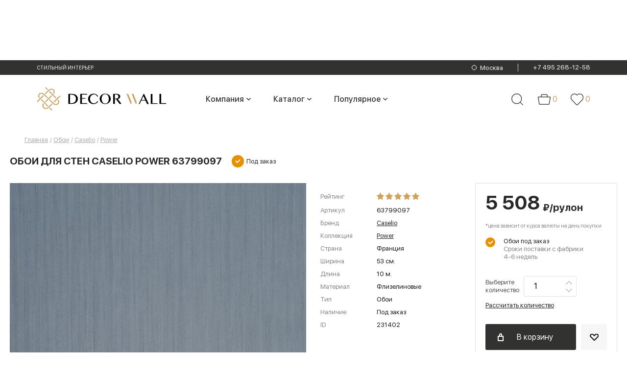

--- FILE ---
content_type: text/html; charset=utf-8
request_url: https://www.decorwall.ru/oboi/caselio/powercaselio/63799097-dd/
body_size: 162230
content:
<!DOCTYPE html>
<html lang="ru">

<head data-uri="">
    <link rel="preconnect" href="https://cdn.diginetica.net/">
    <link rel="preconnect" href="https://tracking.diginetica.net/">
    <link rel="preconnect" href="https://tracking-app.diginetica.net/">
    <script type="text/javascript">
        var digiScript = document.createElement('script');
        digiScript.src = '//cdn.diginetica.net/8819/client.js';
        digiScript.defer = true;
        digiScript.async = true;
        document.head.appendChild(digiScript);
    </script>

    <meta charset="utf-8">
    <meta http-equiv="X-UA-Compatible" content="IE=edge">
    <meta name="viewport" content="width=device-width, initial-scale=1">
        <title>Купить обои Caselio Power 63799097 по цене по цене 5508 в интернет-магазине Decorwall. материал - Флизелиновые, помещение - dlya-gostinoy, страна - Франция. Купить обои Caselio Power 63799097 в Москве.</title>
    <meta name="yandex-verification" content="34013bdbc8e70017" />
    <meta name="google-site-verification" content="3ym52BfIseB9gMJHbZSvygGPCuOB3a7OLWawayIDdRA" />
    
    
    <style>
        @charset "UTF-8";.ll-b-text-page .ll-svodka,.ll-contacts,.ll-nav__list,.ll-section__top,.ll-status-visit,.ll-status-visit__item,.ll-top-menu__list{-webkit-box-orient:horizontal;-webkit-box-direction:normal;-moz-box-orient:horizontal;-moz-box-direction:normal;-webkit-box-pack:justify;-moz-box-pack:justify;-ms-flex-pack:justify;-webkit-flex-direction:row;-ms-flex-direction:row;flex-direction:row;-webkit-justify-content:space-between;justify-content:space-between}.ll-b-text-page .ll-svodka,.ll-section__top{display:-webkit-box;display:-webkit-flex;display:-moz-box;display:-ms-flexbox;display:flex}.ll-contacts,.ll-nav__list,.ll-status-visit,.ll-status-visit__item,.ll-top-menu__list{-webkit-flex-wrap:nowrap;-ms-flex-wrap:nowrap;flex-wrap:nowrap}.ll-category-menu,.ll-contacts,.ll-menu-color__list,.ll-nav__list,.ll-section-promo__search-box,.ll-status-visit,.ll-status-visit__item,.ll-top-menu__list{display:-webkit-box;display:-webkit-flex;display:-moz-box;display:-ms-flexbox;display:flex}.ll-menu-color__list{-webkit-box-orient:horizontal;-webkit-box-direction:normal;-moz-box-orient:horizontal;-moz-box-direction:normal;-webkit-flex-direction:row;-ms-flex-direction:row;flex-direction:row}.ll-category-menu,.ll-section-promo__search-box{-webkit-flex-wrap:nowrap;-ms-flex-wrap:nowrap;flex-wrap:nowrap}.ll-category-menu{-webkit-box-pack:justify;-moz-box-pack:justify;-ms-flex-pack:justify;-webkit-justify-content:space-between;justify-content:space-between}.ll-section-promo__search-box{-webkit-box-orient:horizontal;-webkit-box-direction:normal;-moz-box-orient:horizontal;-moz-box-direction:normal;-webkit-flex-direction:row;-ms-flex-direction:row;flex-direction:row}.ll-category-item__descr,.ll-info,.ll-l-offers-item__descr{-webkit-box-pack:justify;-moz-box-pack:justify;-ms-flex-pack:justify;-webkit-flex-wrap:nowrap;-ms-flex-wrap:nowrap;flex-wrap:nowrap;-webkit-justify-content:space-between;justify-content:space-between}.ll-category-item__descr,.ll-info,.ll-l-offers-item__buttons,.ll-l-offers-item__descr,.ll-l-offers-item__price{-webkit-box-orient:horizontal;-webkit-box-direction:normal;-moz-box-orient:horizontal;-moz-box-direction:normal;display:-webkit-box;display:-webkit-flex;display:-moz-box;display:-ms-flexbox;display:flex;-webkit-flex-direction:row;-ms-flex-direction:row;flex-direction:row}.c-tab__slider-buttons,.ll-g-service__item{-webkit-box-pack:justify;-moz-box-pack:justify;-ms-flex-pack:justify;-webkit-justify-content:space-between;justify-content:space-between}.c-tab__slider-buttons,.ll-brand-more,.ll-g-service__item{-webkit-box-orient:horizontal;-webkit-box-direction:normal;-moz-box-orient:horizontal;-moz-box-direction:normal;display:-webkit-box;display:-webkit-flex;display:-moz-box;display:-ms-flexbox;display:flex;-webkit-flex-direction:row;-ms-flex-direction:row;flex-direction:row;-webkit-flex-wrap:nowrap;-ms-flex-wrap:nowrap;flex-wrap:nowrap}.ll-news__item-gorizontal,.ll-section-payment__icons,.ll-section-welcome{-webkit-box-pack:justify;-moz-box-pack:justify;-ms-flex-pack:justify;-webkit-justify-content:space-between;justify-content:space-between}.ll-basket-poditog__promocode,.ll-change-collection-button,.ll-news__item-gorizontal,.ll-page-nav__list,.ll-section-payment__icons,.ll-section-welcome{-webkit-box-orient:horizontal;-webkit-box-direction:normal;-moz-box-orient:horizontal;-moz-box-direction:normal;display:-webkit-box;display:-webkit-flex;display:-moz-box;display:-ms-flexbox;display:flex;-webkit-flex-direction:row;-ms-flex-direction:row;flex-direction:row;-webkit-flex-wrap:nowrap;-ms-flex-wrap:nowrap;flex-wrap:nowrap}.ll-slider-buttons{-webkit-box-pack:justify;-moz-box-pack:justify;-ms-flex-pack:justify;-webkit-flex-wrap:nowrap;-ms-flex-wrap:nowrap;flex-wrap:nowrap;-webkit-justify-content:space-between;justify-content:space-between}.ll-country__list,.ll-product-images,.ll-slider-buttons{-webkit-box-orient:horizontal;-webkit-box-direction:normal;-moz-box-orient:horizontal;-moz-box-direction:normal;display:-webkit-box;display:-webkit-flex;display:-moz-box;display:-ms-flexbox;display:flex;-webkit-flex-direction:row;-ms-flex-direction:row;flex-direction:row}.ll-product-images{-webkit-box-pack:justify;-moz-box-pack:justify;-ms-flex-pack:justify;-webkit-justify-content:space-between;justify-content:space-between}.ll-product-images__links{-webkit-flex-wrap:nowrap;-ms-flex-wrap:nowrap;flex-wrap:nowrap}.ll-product-images__links,.ll-product-options__list{-webkit-box-pack:justify;-moz-box-pack:justify;-ms-flex-pack:justify;display:-webkit-box;display:-webkit-flex;display:-moz-box;display:-ms-flexbox;display:flex;-webkit-justify-content:space-between;justify-content:space-between}.ll-product-options__list,.ll-product-order__count,.ll-product-order__price,.ll-small-slogan__item{-webkit-box-orient:horizontal;-webkit-box-direction:normal;-moz-box-orient:horizontal;-moz-box-direction:normal;-webkit-flex-direction:row;-ms-flex-direction:row;flex-direction:row}.ll-news-of-day__descr,.ll-product-order__count,.ll-product-order__price,.ll-small-slogan__item{display:-webkit-box;display:-webkit-flex;display:-moz-box;display:-ms-flexbox;display:flex;-webkit-flex-wrap:nowrap;-ms-flex-wrap:nowrap;flex-wrap:nowrap}.ll-blog-anonce__footer,.ll-blog-anonce__head{-webkit-box-pack:justify;-moz-box-pack:justify;-ms-flex-pack:justify;-webkit-flex-wrap:nowrap;-ms-flex-wrap:nowrap;flex-wrap:nowrap;-webkit-justify-content:space-between;justify-content:space-between}.ll-article__footer,.ll-blog-anonce__footer,.ll-blog-anonce__head,.ll-form-sort p,.ll-meta{-webkit-box-orient:horizontal;-webkit-box-direction:normal;-moz-box-orient:horizontal;-moz-box-direction:normal;display:-webkit-box;display:-webkit-flex;display:-moz-box;display:-ms-flexbox;display:flex;-webkit-flex-direction:row;-ms-flex-direction:row;flex-direction:row}.ll-article__footer,.ll-form-sort p{-webkit-box-pack:justify;-moz-box-pack:justify;-ms-flex-pack:justify;-webkit-flex-wrap:nowrap;-ms-flex-wrap:nowrap;flex-wrap:nowrap;-webkit-justify-content:space-between;justify-content:space-between}a,abbr,acronym,address,applet,article,aside,audio,b,big,blockquote,body,canvas,caption,center,cite,code,dd,del,details,dfn,div,dl,dt,em,embed,figcaption,figure,footer,form,h1,h2,h3,h4,h5,h6,header,hgroup,html,i,iframe,ins,kbd,label,legend,li,mark,menu,nav,object,ol,output,p,pre,q,ruby,s,samp,section,small,span,strike,strong,sub,summary,sup,table,tbody,td,tfoot,th,thead,time,tr,tt,u,ul,var,video{border:0;margin:0;padding:0;vertical-align:baseline}fieldset,img{margin:0;padding:0;vertical-align:baseline}html{-ms-text-size-adjust:100%;background:#fff;-webkit-box-sizing:border-box;-moz-box-sizing:border-box;box-sizing:border-box;color:#868686;font-size:100%}a img,fieldset,img{border:none}input[type=email],input[type=tel],input[type=text],textarea{-webkit-appearance:none}.ll-mega-menu li:hover,button,input[type=submit]{cursor:pointer}button::-moz-focus-inner,input[type=submit]::-moz-focus-inner{border:0;padding:0}button,input{border:0;margin:0;padding:0}a,a:focus,button,div,h1,h2,h3,h4,h5,h6,input,select,span,textarea{outline:none}ol,ul{list-style-type:none}table{border-collapse:collapse;border-spacing:0;width:100%}*,:after,:before{-webkit-box-sizing:inherit;-moz-box-sizing:inherit;box-sizing:inherit}.ll-status-visit .icon-favorite{height:13px;width:15px}.icon-geolocation,.ll-status-visit .icon-basket{height:16px;min-width:15px;width:15px}.ll-status-visit .icon-eye{height:15px;width:15px}.icon-batareya,.icon-car{fill:initial;height:1em;width:1.22em}.icon-car{width:1.07em}.icon-consult,.icon-curtains{fill:initial;height:1em;width:.79em}.icon-curtains{width:.96em}.icon-delivery,.icon-design-dark{fill:initial;height:1em;width:1em}.icon-design-dark{width:.78em}.icon-design,.icon-dots,.icon-fb{fill:initial;height:1em;width:.79em}.icon-dots,.icon-fb{width:5.25em}.icon-fb{width:.48em}.icon-free-man,.icon-google{fill:initial;height:1em;width:1.11em}.icon-google{width:1.26em}.icon-hands,.icon-heart{fill:initial;height:1em;width:1.12em}.icon-heart{width:1.23em}.icon-insta{height:1em;width:1em}.icon-insta,.icon-logo,.icon-mastercard{fill:initial}.icon-metka,.icon-podarok{fill:initial;height:1em;width:.78em}.icon-podarok{width:1em}.icon-qiwi,.icon-robocassa,.icon-sberbank{fill:initial}.icon-shtory{fill:initial;height:1em;width:.96em}.icon-small-price,.icon-veer{fill:initial;height:1em;width:1em}.icon-visa,.icon-vk{fill:initial}.icon-vk{height:1em;width:1.75em}.icon-wall{height:1em;width:.96em}.icon-wall,.icon-yd{fill:initial}.icon-ymarket{fill:initial;height:1em;width:2.84em}.icon-zoom{fill:initial}.slick-loading .slick-list{background:#fff url([data-uri]) 50% no-repeat}@font-face{font-family:slick;font-style:normal;font-weight:400;src:url(/fonts/slick.woff) format("woff")}.slick-next,.slick-prev{border:none;cursor:pointer;display:block;font-size:0;height:20px;line-height:0;margin-top:-10px;padding:0;position:absolute;top:50%;width:20px}.slick-next,.slick-next:focus,.slick-next:hover,.slick-prev,.slick-prev:focus,.slick-prev:hover{background:0 0;color:transparent;outline:none}.slick-next:focus:before,.slick-next:hover:before,.slick-prev:focus:before,.slick-prev:hover:before{opacity:1}.slick-next.slick-disabled:before,.slick-prev.slick-disabled:before{opacity:.25}.slick-next:before,.slick-prev:before{-webkit-font-smoothing:antialiased;-moz-osx-font-smoothing:grayscale;color:#fff;font-family:slick;font-size:20px;line-height:1;opacity:.75}.slick-prev{left:-25px}[dir=rtl] .slick-prev{left:auto;right:-25px}.slick-prev:before{content:"←"}.slick-next:before,[dir=rtl] .slick-prev:before{content:"→"}.slick-next{right:-25px}[dir=rtl] .slick-next{left:-25px;right:auto}[dir=rtl] .slick-next:before{content:"←"}.slick-dots{bottom:22px;display:block;list-style:none;padding:0;position:absolute;text-align:center;width:100%}.slick-dots li{cursor:pointer;display:inline-block;position:relative}.slick-dots li button{background:0 0;color:red;cursor:pointer;display:block;font-size:0;line-height:0;outline:none;padding:3px}.slick-dots li button:before,.slick-slider{-webkit-box-sizing:border-box;box-sizing:border-box;-moz-box-sizing:border-box}.slick-dots li button:before{background:#979795;-webkit-border-radius:50%;border-radius:50%;content:"";display:block;height:10px;-webkit-transition:all .1s ease;-o-transition:all .1s ease;-moz-transition:all .1s ease;transition:all .1s ease;width:10px}.slick-dots li button:hover:before,.slick-dots li.slick-active button:before{background:#4e4e4e}.slick-list,.slick-slider{display:block;position:relative}.slick-initialized .slick-slide,.slick-slide img{display:block}.slick-slide.slick-loading img,form label{display:none}.c-tabs-nav{display:-webkit-box;display:-webkit-flex;display:-moz-box;display:-ms-flexbox;display:flex;list-style:none;margin:0;padding:0}.c-tabs-nav__link{background-color:#b3b3b3;color:#fff;margin-right:4px;padding:12px;text-align:center;-webkit-transition:color .3s;-o-transition:color .3s;-moz-transition:color .3s;transition:color .3s}.c-tabs-nav__link:last-child{margin-right:0}.c-tabs-nav__link:hover{color:#6d6d6d}.c-tabs-nav__link.is-active{background-color:#e7e7e7;color:#dc446e}.c-tabs-nav__link i,.c-tabs-nav__link span{font-size:18px;line-height:1;margin:0;padding:0}.c-tab__content{padding:1.5rem}.quantity{position:relative}input[type=number]{-moz-appearance:textfield}input[type=number]::-webkit-inner-spin-button,input[type=number]::-webkit-outer-spin-button{-webkit-appearance:none;margin:0}.quantity input{display:block;float:left;margin:0;padding:0 0 0 20px}.quantity input:focus{outline:0}.quantity-nav{float:left;height:42px;position:relative}.quantity-button{color:#333;cursor:pointer;font-family:Trebuchet MS,Helvetica,sans-serif!important;font-size:13px;line-height:1.7;position:relative;text-align:center;-webkit-transform:translateX(-100%);-moz-transform:translateX(-100%);-ms-transform:translateX(-100%);-o-transform:translateX(-100%);transform:translateX(-100%);-webkit-user-select:none;-moz-user-select:none;-ms-user-select:none;-o-user-select:none;user-select:none;width:20px}.modal.active{opacity:1;visibility:visible}.modal.active .modal__inner{opacity:1;-webkit-transform:translateY(0);-moz-transform:translateY(0);-ms-transform:translateY(0);-o-transform:translateY(0);transform:translateY(0)}.modal{background:rgba(0,0,0,.6);bottom:0;left:0;opacity:0;overflow-x:hidden;overflow-y:auto;padding:40px 10px;position:fixed;right:0;top:0;-webkit-transition:visibility .3s,opacity .3s;-o-transition:visibility .3s,opacity .3s;-moz-transition:visibility .3s,opacity .3s;transition:visibility .3s,opacity .3s;visibility:hidden;z-index:1000}.modal__inner{background:#fff;-webkit-border-radius:8px;border-radius:8px;margin:0 auto;max-width:625px;opacity:0;padding:10px;position:relative;-webkit-transform:translateY(-100%);-moz-transform:translateY(-100%);-ms-transform:translateY(-100%);-o-transform:translateY(-100%);transform:translateY(-100%);-webkit-transition:opacity .6s,-webkit-transform .3s;-o-transition:opacity .6s,-o-transform .3s;-moz-transition:transform .3s,opacity .6s,-moz-transform .3s;transition:transform .3s,opacity .6s;transition:transform .3s,opacity .6s,-webkit-transform .3s,-moz-transform .3s,-o-transform .3s}.modal__close{-webkit-border-radius:50%;border-radius:50%;cursor:pointer;height:20px;position:absolute;right:10px;top:10px;width:20px}.modal__close:after,.modal__close:before{background:rgba(0,0,0,.6);content:"";display:block;height:2px;left:0;position:absolute;top:50%;-webkit-transform:rotate(45deg) translateY(-50%);-moz-transform:rotate(45deg) translateY(-50%);-ms-transform:rotate(45deg) translateY(-50%);-o-transform:rotate(45deg) translateY(-50%);transform:rotate(45deg) translateY(-50%);width:100%}.modal__close:after{-webkit-transform:rotate(-45deg) translateY(-50%);-moz-transform:rotate(-45deg) translateY(-50%);-ms-transform:rotate(-45deg) translateY(-50%);-o-transform:rotate(-45deg) translateY(-50%);transform:rotate(-45deg) translateY(-50%)}@font-face{font-display:swap;font-family:SFUIDisplayRegular;font-style:normal;font-weight:400;src:url(/fonts/SFUIDisplayRegular.woff2) format("woff2"),url(/fonts/SFUIDisplayRegular.woff) format("woff")}@font-face{font-display:swap;font-family:SFUIDisplayRegular;font-style:normal;font-weight:700;src:url(/fonts/SFUIDisplayBold.woff2) format("woff2"),url(/fonts/SFUIDisplayBold.woff) format("woff")}@font-face{font-display:swap;font-family:SFUIDisplayBold;font-style:normal;font-weight:400;src:url(/fonts/SFUIDisplayBold.woff2) format("woff2"),url(/fonts/SFUIDisplayBold.woff) format("woff")}@font-face{font-display:swap;font-family:SFUIDisplayMedium;font-style:normal;font-weight:400;src:url(/fonts/SFUIDisplayMedium.woff2) format("woff2"),url(/fonts/SFUIDisplayMedium.woff) format("woff")}@font-face{font-display:swap;font-family:SFUIDisplayLight;font-style:normal;font-weight:400;src:url(/fonts/SFUIDisplayLight.woff2) format("woff2"),url(/fonts/SFUIDisplayLight.woff) format("woff")}@font-face{font-display:swap;font-family:SFUIDisplayThin;font-style:normal;font-weight:400;src:url(/fonts/SFUIDisplayThin.woff2) format("woff2"),url(/fonts/SFUIDisplayThin.woff) format("woff")}@font-face{font-display:swap;font-family:CirceBold;font-style:normal;font-weight:400;src:url(/fonts/CirceBold.woff2) format("woff2"),url(/fonts/CirceBold.woff) format("woff")}body,button,input,select,textarea{font-family:SFUIDisplayRegular,sans-serif;font-weight:400}input[type=submit]{-webkit-transition:all .3s ease;-o-transition:all .3s ease;-moz-transition:all .3s ease;transition:all .3s ease}input[type=submit]:hover{-webkit-filter:brightness(.9);filter:brightness(.9)}img{height:auto}body{font-size:13px;line-height:1.54}form .show{display:block}.ll-input,.ll-select{height:45px!important}.ll-input,.ll-select,.ll-textarea{background-color:#fff;border:1px solid #e1e1e1;color:#868686;padding:0 20px;width:100%}.ll-select:disabled{border-color:#eee;color:#b8b8b8}.ll-select:disabled:before{border-color:#eee}.ll-textarea{height:auto;max-width:100%;min-width:100%;padding-bottom:10px;padding-top:10px}.ll-cover-select{position:relative}.ll-cover-select:before{border:2px solid #b5b5b5;border-width:0 1px 1px 0;content:"";display:block;padding:5px;pointer-events:none;position:absolute;right:20px;top:0;-webkit-transform:rotate(45deg);-moz-transform:rotate(45deg);-ms-transform:rotate(45deg);-o-transform:rotate(45deg);transform:rotate(45deg)}.ll-cover-select-disabled:before{border-color:#d2d2d2}.ll-cover-select .ll-select:disabled{background:hsla(0,0%,100%,.8);border-color:#eee;color:#d2d2d2}.ll-select-custom{-webkit-appearance:none;-moz-appearance:none;-ms-appearance:none;appearance:none!important;cursor:pointer}.ll-select-custom::-ms-expand{display:none}.ll-check label{-webkit-box-align:center;-moz-box-align:center;-ms-flex-align:center;-webkit-align-items:center;align-items:center;display:-webkit-box;display:-webkit-flex;display:-moz-box;display:-ms-flexbox;display:flex;height:100%;position:relative}.modal-geolocation__list{-webkit-column-count:4;-moz-column-count:4;column-count:4}.modal-geolocation__list-item a{color:#525252;display:inline-block;font-size:12px;line-height:15px;margin-bottom:10px}.modal-geolocation__title{color:#262624;font-family:SFUIDisplayThin;font-size:20px;line-height:26px;margin-bottom:10px}.modal-geolocation__tabs-menu{display:flex;margin-bottom:20px}.modal-geolocation__tabs-menu-item{border-bottom:1px solid #262624;color:#262624;font-family:SFUIDisplayLight;font-size:20px;line-height:20px;margin-right:20px}.modal-geolocation__tabs-menu-item.-active{border-bottom:0;font-family:SFUIDisplayBold;text-transform:uppercase}.modal-geolocation__tabs-menu-item:last-child{margin-right:0}.modal-geolocation__tabs-content>div:not(.-active){display:none}.search-city-suggest{border:1px solid #7d7d7d;color:#868686;height:38px;padding:0 20px;width:100%}.modal-geolocation__search{margin-bottom:30px;position:relative}.modal-geolocation__search form:before{background:url([data-uri]) no-repeat 50%;content:"";display:block;height:30px;position:absolute;right:5px;top:50%;-webkit-transform:translateY(-50%);-moz-transform:translateY(-50%);-ms-transform:translateY(-50%);-o-transform:translateY(-50%);transform:translateY(-50%);width:30px}label.disabled{display:none}.ll-cover-checkbox{padding-left:35px;position:relative}.ll-cover-checkbox:before{background:#fff;border:1px solid #e1e1e1;content:"";display:block;height:23px;left:0;position:absolute;top:0;width:24px}.ll-cover-checkbox:after{border:2px solid #b5b5b5;border-width:0 1px 1px 0;content:"";display:none;left:10px;padding:6px 2px;position:absolute;top:3px;-webkit-transform:rotate(45deg);-moz-transform:rotate(45deg);-ms-transform:rotate(45deg);-o-transform:rotate(45deg);transform:rotate(45deg)}.ll-checkbox{display:none}.ll-checkbox:checked+.ll-cover-checkbox:after{display:block}.ll-section{margin:0 auto;max-width:1400px;padding-left:75px;padding-right:75px}.ll-section-beige{background:#f5f5f5}.ll-wrapper{display:-webkit-box;display:-webkit-flex;display:-moz-box;display:-ms-flexbox;display:flex;-webkit-flex-wrap:wrap;-ms-flex-wrap:wrap;flex-wrap:wrap;margin-left:-15px;margin-right:-15px;overflow:hidden}.whatsapp--mobile{display:none}.ll-wrapper-show{overflow:visible}.ll-wrapper-mid{-webkit-box-align:center;-moz-box-align:center;-ms-flex-align:center;-webkit-align-items:center;align-items:center}.ll-wrapper-normal{-webkit-box-pack:start;-moz-box-pack:start;-ms-flex-pack:start;-webkit-justify-content:flex-start;justify-content:flex-start}.ll-section__top a{color:#272b2c;font-size:14px}.ll-section__top a:hover{text-decoration:none}.ll-section__top{-webkit-box-align:end;-moz-box-align:end;-ms-flex-align:end;-webkit-align-items:flex-end;align-items:flex-end;-webkit-flex-wrap:wrap;-ms-flex-wrap:wrap;flex-wrap:wrap;margin-bottom:20px}.ll-logo--mobile{display:none}.ll-section__top .ll-section__title,.ll-section__top.ll-section__top h1{margin-bottom:0;margin-right:20px;margin-top:0}.ll-section__top .ll-section__subtitle{border-right:2px solid #282828;color:#282828;font-size:20px;margin-right:20px;padding-right:20px}.ll-section__top .ll-section__subtitle span{color:#999}.ll-section__top .ll-section__subtitle-last{border-right:none}.ll-b-text h1,.ll-b-text h2,.ll-b-text-page h1,.ll-b-text-page h2,.ll-section h1,.ll-section__title{color:#282828;font-family:SFUIDisplayBold,sans-serif;font-size:20px;font-weight:400;line-height:1.5;margin-bottom:20px;text-align:left;text-transform:uppercase}.ll-section__top a,a.ll-section__title{text-decoration:underline}.ll-b-text a:hover,a{color:#868686;text-decoration:none}.ll-b-text{color:#000}.ll-b-text a,.ll-top-menu__item a{color:#000;text-decoration:underline}.ll-b-text a:hover{color:#000}.ll-b-text p{margin-bottom:10px}.ll-b-text-page{color:#868686;font-family:SFUIDisplayRegular,sans-serif;font-size:14px;font-weight:400;line-height:1.86;text-align:left}.ll-b-text-page img,.ll-b-text-page p{margin-bottom:35px}.ll-b-text-page .ll-svodka{-webkit-flex-wrap:wrap;-ms-flex-wrap:wrap;flex-wrap:wrap}.ll-b-text-page .ll-svodka__title{color:#191919;font-size:16px;letter-spacing:.5px;line-height:1.25;width:-webkit-calc(25% - 30px);width:-moz-calc(25% - 30px);width:calc(25% - 30px)}.ll-b-text-page .ll-svodka__text{width:-webkit-calc(75% - 30px);width:-moz-calc(75% - 30px);width:calc(75% - 30px)}.ll-b-text-page .ll-important{border-bottom:2px solid #f3f1ed;border-top:2px solid #f3f1ed;color:#353535;font-size:26px;line-height:1.15;margin-bottom:35px;padding:30px 20px;text-align:center;width:89%}.ll-b-text-page .ll-two-column{-webkit-column-gap:150px;-moz-column-gap:150px;column-gap:150px;margin-bottom:35px}.ll-button{background-color:#323230;-webkit-border-radius:3px;border-radius:3px;color:#fff;display:inline-block;height:43px;line-height:43px;min-height:43px;padding:0 18px;text-align:center}.ll-button:hover{background-color:#4f4f4f}.ll-button.ll-button-xs{background-color:#f6f6f6;color:#282828;height:33px;min-height:33px;min-width:32px;padding:0;width:32px}.ll-button-gray{background:#dadada;color:#3b3b39}.ll-button-gray:hover{background-color:#dadada;-webkit-filter:brightness(1.03);filter:brightness(1.03)}.ll-button-xl{font-size:16px;height:53px;line-height:53px;min-width:173px}.ll-button-basket,.ll-button-heart{padding-left:35px;position:relative}.ll-button-basket:before,.ll-button-heart:before{background-image:url([data-uri]);background-repeat:no-repeat;-o-background-size:contain;background-size:contain;content:"";height:16px;left:10px;position:absolute;top:50%;-webkit-transform:translateY(-50%);-moz-transform:translateY(-50%);-ms-transform:translateY(-50%);-o-transform:translateY(-50%);transform:translateY(-50%);width:13px}.ll-button-heart:before{background-image:url([data-uri]);-o-background-size:cover;background-size:cover;height:15px;width:18px}.ll-button-heart{background-color:#f6f6f6;color:#282828}.ll-button-basket.ll-button-xs:hover,.ll-button-heart:hover{background-color:#f6f6f6;color:#282828;-webkit-filter:brightness(.97);filter:brightness(.97)}.ll-button-heart.ll-button-xs:before{left:7px}.ll-button-basket.ll-button-xs:before{background-image:url([data-uri]);-o-background-size:contain;background-size:contain}.ll-button-short{min-width:53px;width:53px}.ll-button-short:before{left:50%;position:absolute;top:50%;-webkit-transform:translate(-50%,-50%);-moz-transform:translate(-50%,-50%);-ms-transform:translate(-50%,-50%);-o-transform:translate(-50%,-50%);transform:translate(-50%,-50%)}.ll-button-basket.ll-button-xl:before{left:25px}.ll-rectangle{position:relative}.ll-r-wrap{-o-background-size:cover;background-size:cover;bottom:0;-webkit-box-sizing:border-box;-moz-box-sizing:border-box;box-sizing:border-box;left:0;position:absolute;right:0;top:0}.ll-r-wrap img{width:100%}.ll-rectangle-full-h{height:100%}.ll-rectangle-21-20{padding-bottom:93.9%}.ll-rectangle-60-40{padding-bottom:39%}.slick-slider .slick-list,.slick-slider .slick-track{width:100%}.ll-cover-wide__top-bar{background:#262624;margin-left:auto;margin-right:auto}.ll-section-top,.ll-wrapper-top{background:#262624;min-height:36px}.ll-geolocation,.ll-geolocation__text{display:inline-block;overflow:hidden;text-overflow:ellipsis;vertical-align:middle;white-space:nowrap}.ll-geolocation a{align-items:center;display:flex}.ll-geolocation__text{color:#fff;font-family:SFUIDisplayLight,sans-serif;font-size:13px;margin-left:7px;text-decoration:underline}.ll-section-top .hide{display:none}.ll-wrapper-top{-webkit-box-align:center;-moz-box-align:center;-ms-flex-align:center;-webkit-align-items:center;align-items:center;-webkit-flex-wrap:nowrap;-ms-flex-wrap:nowrap;flex-wrap:nowrap}.ll-wrapper-top-scroll{left:50%;margin-left:0;margin-right:0;position:fixed;top:0;-webkit-transform:translateX(-50%);-moz-transform:translateX(-50%);-ms-transform:translateX(-50%);-o-transform:translateX(-50%);transform:translateX(-50%);width:100%;z-index:1000}.ll-logo{word-wrap:break-word;-webkit-box-sizing:border-box;-moz-box-sizing:border-box;box-sizing:border-box;margin-right:5px;margin-top:5px}.icon-logo{height:40px;width:123px}.scroll .ll-top-menu{padding-left:0}.ll-top-menu{margin-right:65px;padding-left:62px}.ll-top-menu__item{margin:0 5px}.ll-top-menu__item a{color:#acacac;font-family:SFUIDisplayLight,sans-serif;font-weight:400;-webkit-transition:all .2s ease;-o-transition:all .2s ease;-moz-transition:all .2s ease;transition:all .2s ease}.ll-top-menu__item a.is-active,.ll-top-menu__item a:hover{color:#fff;text-decoration:none}.ll-status-visit{margin-left:auto;position:relative}.ll-status-visit__item{align-items:center;display:flex;line-height:1;padding-right:20px}.ll-status-visit__item:last-child{padding-right:0}.ll-status-visit__num{align-items:center;color:#fff;display:flex;font-family:SFUIDisplayLight,sans-serif;font-size:14px;font-weight:400;text-align:center;-webkit-transition:all .3s ease;-o-transition:all .3s ease;-moz-transition:all .3s ease;transition:all .3s ease}.ll-status-visit__num-is-active,.ll-status-visit__num:hover{border-color:#b7b7b7;color:#b7b7b7}.ll-status-visit__image{margin-right:6px}.ll-status-visit .icon{fill:#b7b7b7}.ll-contacts{word-wrap:break-word;-webkit-box-align:center;-moz-box-align:center;-ms-flex-align:center;-webkit-align-items:center;align-items:center;-webkit-box-sizing:border-box;-moz-box-sizing:border-box;box-sizing:border-box}.ll-contacts--mobile{display:none;padding-bottom:20px}.ll-address{-ms-flex-negative:0;display:flex;-webkit-flex-shrink:0;flex-shrink:0;font-size:10px;margin-left:40px}.ll-address__title{color:#868686;margin-right:5px}.ll-address__descr{color:#fff}.ll-phones{-ms-flex-negative:0;display:flex;-webkit-flex-shrink:0;flex-shrink:0;font-family:CirceBold,sans-serif;font-size:14px;font-weight:400;letter-spacing:.5px;line-height:16px;text-align:right}.ll-phones span:first-child{margin-right:10px}.ll-phones a{color:#fff;display:block}.ll-menu__item a,.ll-phones a:hover{text-decoration:underline}.ll-burger{color:#fff;display:none;left:20px;position:absolute;text-transform:uppercase;top:10px;z-index:100}.ll-burger span{background:#fff;display:inline-block;height:2px;margin-right:20px;position:relative;width:25px}.ll-burger span:after,.ll-burger span:before{background:#fff;content:"";display:block;height:2px;position:absolute;top:-8px;-webkit-transition:all .2s ease;-o-transition:all .2s ease;-moz-transition:all .2s ease;transition:all .2s ease;width:100%}.ll-burger span:after{top:8px}.ll-burger-is-active span{background:0 0}.ll-burger-is-active span:before{top:0;-webkit-transform:rotate(45deg);-moz-transform:rotate(45deg);-ms-transform:rotate(45deg);-o-transform:rotate(45deg);transform:rotate(45deg)}.ll-burger-is-active span:after{top:0;-webkit-transform:rotate(-45deg);-moz-transform:rotate(-45deg);-ms-transform:rotate(-45deg);-o-transform:rotate(-45deg);transform:rotate(-45deg)}.ll-section-nav{background:#3e3f3d;margin-left:auto;margin-right:auto;position:relative}.ll-section-nav .ll-wrapper{align-items:center;min-height:70px;overflow:visible}.ll-mega-menu__section .ll-wrapper{align-items:flex-start;justify-content:space-between}.ll-nav__list-v2 .ll-nav__item a:hover:before,.ll-section-nav .hide{display:none}.scroll .ll-section-top .ll-nav{margin-left:10px;margin-right:30px}.ll-nav{word-wrap:break-word;-webkit-box-sizing:border-box;-moz-box-sizing:border-box;box-sizing:border-box;margin-left:10px;margin-right:0}.ll-nav__list-v2{background:#3e3f3d;left:0;position:absolute;top:100%;-webkit-transform:translateY(-9999px);-moz-transform:translateY(-9999px);-ms-transform:translateY(-9999px);-o-transform:translateY(-9999px);transform:translateY(-9999px);z-index:1}.ll-nav__item-more:hover .ll-nav__list-v2{-webkit-transform:translateY(0);-moz-transform:translateY(0);-ms-transform:translateY(0);-o-transform:translateY(0);transform:translateY(0)}.ll-nav .ll-nav__item--home a.ll-nav__link{-webkit-box-align:center;-moz-box-align:center;-ms-flex-align:center;-webkit-align-items:center;align-items:center;display:-webkit-box;display:-webkit-flex;display:-moz-box;display:-ms-flexbox;display:flex;min-width:63px}.ll-nav a.ll-nav__link{color:#fff;display:block;font-family:CirceBold,sans-serif;font-size:16px;font-weight:400;height:70px;line-height:70px;overflow:hidden;padding:0 10px;position:relative;text-transform:uppercase}.ll-nav a.ll-nav__link:before{background:#ff322d;content:"";display:block;height:3px;left:0;position:absolute;top:0;-webkit-transition:width .3s ease;-o-transition:width .3s ease;-moz-transition:width .3s ease;transition:width .3s ease;width:0}.ll-nav__item a:hover:before,.ll-nav__item.is-active a:before{width:100%}.ll-nav__item-more{background:url([data-uri]) no-repeat center 60%;display:none;min-width:30px;position:relative}.ll-nav .icon-dots{fill:#fff;height:5px;width:20px}.scroll .ll-section-top .ll-search{margin-left:auto;max-width:none;right:0;top:0;width:100%}.scroll .ll-section-top .ll-search form{display:block}.scroll .ll-geolocation,.scroll .ll-section-top .ll-search__button{display:none}.scroll .ll-contacts{align-items:flex-start;flex-direction:column;height:36px}.scroll .ll-top-menu{width:60%}.scroll .ll-address{display:flex;margin-left:0}.scroll .ll-top-menu{margin-right:35px}.scroll .ll-wrapper:not(.ll-wrapper-normal){align-items:center;display:flex}.ll-search-is-active.ll-search form{display:block!important}@media only screen and (max-width:1280px){.scroll .ll-top-menu{width:55%}}@media only screen and (max-width:1000px){.scroll .ll-address{display:none}.scroll .ll-contacts{flex-direction:row;height:auto}.scroll .ll-section-top .ll-search{flex-grow:0;margin-left:0;min-width:30px;width:6%}.scroll .ll-section-top .ll-search form{display:none}.scroll .ll-section-top .ll-search-is-active{display:block;position:absolute;right:20px;top:9px;width:-webkit-calc(100% - 130px);width:-moz-calc(100% - 130px);width:calc(100% - 130px);z-index:9}.scroll .ll-section-top .ll-search__button{display:block}}.ll-wrapper.mooved{margin-left:0;margin-right:0}.ll-search{word-wrap:break-word;background:#3e3f3d;-webkit-box-sizing:border-box;-moz-box-sizing:border-box;box-sizing:border-box;height:50px;margin-left:auto;margin-right:0;right:0;-webkit-transition:width .3s ease;-o-transition:width .3s ease;-moz-transition:width .3s ease;transition:width .3s ease;width:290px}.ll-main .ll-blog-search form,.ll-search form{height:100%;padding:6px 0;position:relative}.ll-main .ll-blog-search form:before,.ll-search form:before{background:url([data-uri]) no-repeat 50%;content:"";display:block;height:30px;position:absolute;right:5px;top:50%;-webkit-transform:translateY(-50%);-moz-transform:translateY(-50%);-ms-transform:translateY(-50%);-o-transform:translateY(-50%);transform:translateY(-50%);width:30px}.ll-search__button{display:none;position:absolute;right:11px;top:17px}.icon-zoom{fill:hsla(0,0%,100%,.44);height:18px;width:18px}.ll-input__control{background:0 0;border:1px solid #7d7d7d;color:#868686;height:100%;padding:0 20px;width:100%}#section-nav{padding-top:36px;-webkit-transition:all .3s ease;-o-transition:all .3s ease;-moz-transition:all .3s ease;transition:all .3s ease}.ll-section-top .ll-logo{width:auto}.ll-section-top .mooved{-webkit-box-orient:horizontal;-webkit-box-direction:normal;-moz-box-orient:horizontal;-moz-box-direction:normal;-webkit-box-pack:start;-moz-box-pack:start;-ms-flex-pack:start;display:-webkit-box;display:-webkit-flex;display:-moz-box;display:-ms-flexbox;display:flex;-webkit-flex-flow:row nowrap;-ms-flex-flow:row nowrap;flex-flow:row nowrap;-webkit-justify-content:flex-start;justify-content:flex-start}.ll-section-top .ll-nav{margin-right:0;padding-right:0}.ll-section-top a.ll-nav__link{height:67px;line-height:50px;padding-top:12px}.ll-section-top .ll-search{-webkit-box-flex:1;-moz-box-flex:1;-ms-flex-positive:1;background:#262624;-webkit-flex-grow:1;flex-grow:1;position:relative;top:10px;width:auto}.mobile{max-height:100vh;overflow:hidden}.mobile .ll-section-nav{max-height:100vh;overflow:scroll;position:fixed;width:260px;z-index:999}.mobile .ll-logo{display:none}.mobile .ll-section-nav .ll-wrapper,.mobile .ll-status-visit{display:-webkit-box;display:-webkit-flex;display:-moz-box;display:-ms-flexbox;display:flex}.ll-mega-menu{z-index:999}.ll-mega-menu .ll-nav__list-v2 li:hover>div,.ll-mega-menu li>div{left:-9999px;opacity:0}.ll-mega-menu li>div{position:absolute;top:100%;-webkit-transform-origin:0 0;-moz-transform-origin:0 0;-ms-transform-origin:0 0;-o-transform-origin:0 0;transform-origin:0 0;-webkit-transition:opacity .4s,-webkit-transform .4s;-o-transition:opacity .4s,-o-transform .4s;-moz-transition:transform .4s,opacity .4s,-moz-transform .4s;transition:transform .4s,opacity .4s;transition:transform .4s,opacity .4s,-webkit-transform .4s,-moz-transform .4s,-o-transform .4s;z-index:1000}.ll-mega-menu li:hover>div{left:0;max-height:-webkit-calc(100vh - 69px);max-height:-moz-calc(100vh - 69px);max-height:calc(100vh - 69px);opacity:1;overflow:auto}.ll-mega-menu__section{background:#fff;display:block;max-width:100%;min-width:100%}.ll-section-menu{padding-bottom:40px;padding-top:45px;position:relative}.ll-section-menu--close{align-items:center;background-color:#eee;border-radius:50%;display:flex;height:28px;justify-content:center;position:absolute;right:-30px;top:30px;width:28px}.ll-section-menu__item{word-wrap:break-word;-webkit-box-sizing:border-box;-moz-box-sizing:border-box;box-sizing:border-box;margin-bottom:20px;margin-left:15px;margin-right:15px;width:-webkit-calc(16.66667% - 30px);width:-moz-calc(16.66667% - 30px);width:calc(16.66667% - 30px)}.ll-section-menu__item-2x{width:-webkit-calc(33.33333% - 30px);width:-moz-calc(33.33333% - 30px);width:calc(33.33333% - 30px)}.ll-section-menu .ll-brand-more a{max-width:100%}.ll-menu__title{color:#282828;font-family:SFUIDisplayBold,sans-serif;font-size:17px;font-size:1.4vw;font-weight:400;text-transform:uppercase}.ll-menu__list,.ll-menu__title{margin-bottom:10px}.ll-menu__list-2-col{-webkit-column-count:2;-moz-column-count:2;column-count:2;-webkit-column-gap:15px;-moz-column-gap:15px;column-gap:15px}.ll-menu__item{font-family:SFUIDisplayLight,sans-serif;font-weight:400;margin-bottom:10px}.ll-menu__item a{color:#282828}.ll-category-menu a:hover,.ll-category-menu:hover a,.ll-menu__item a:hover{text-decoration:none}.ll-menu__item-is-active a{color:#ff322d}.ll-menu-color{left:-10px;position:relative}.ll-menu-color__list{-webkit-box-pack:start;-moz-box-pack:start;-ms-flex-pack:start;-webkit-flex-wrap:wrap;-ms-flex-wrap:wrap;flex-wrap:wrap;-webkit-justify-content:flex-start;justify-content:flex-start;margin-left:-15px;margin-right:-15px}.ll-category-menu,.ll-menu-color__item{word-wrap:break-word;-webkit-box-sizing:border-box;-moz-box-sizing:border-box;box-sizing:border-box;margin-left:15px;margin-right:15px}.ll-menu-color__item{margin-bottom:15px;width:-webkit-calc(25% - 30px);width:-moz-calc(25% - 30px);width:calc(25% - 30px)}.ll-menu-color__item a{border:1px solid #c8c5c2;-webkit-border-radius:50%;border-radius:50%;display:block;height:22px;width:22px}.ll-menu-anim-scale li>div{-o-transform:scale(0);-ms-transform:scale(0);-moz-transform:scale(0);-webkit-transform:scale(0)}.ll-menu-anim-scale li:hover>div{-o-transform:scale(1);-ms-transform:scale(1);-moz-transform:scale(1);-webkit-transform:scale(1)}.ll-category-menu{-webkit-box-orient:vertical;-webkit-box-direction:normal;-moz-box-orient:vertical;-moz-box-direction:normal;-webkit-box-align:center;-moz-box-align:center;-ms-flex-align:center;-webkit-align-items:center;align-items:center;-webkit-flex-direction:column;-ms-flex-direction:column;flex-direction:column;margin-bottom:20px;width:10%}.ll-category-menu__pic{-webkit-border-radius:50%;border-radius:50%;height:90px;margin-bottom:25px;overflow:hidden;width:90px}.ll-category-menu a{font-size:15px;text-decoration:underline}.ll-section-promo{background:url(img/promo-2x.jpg) no-repeat top;-o-background-size:cover;background-size:cover;padding-bottom:55px;padding-top:63px;text-align:center}.ll-section-promo__title{color:#fff;font-family:SFUIDisplayBold,sans-serif;font-size:18px;font-weight:400;letter-spacing:3.6px;margin-bottom:30px;position:relative;text-transform:uppercase}.ll-section-promo__title:before{background:#fff;content:"";display:block;height:3px;left:50%;position:absolute;top:-15px;-webkit-transform:translateX(-50%);-moz-transform:translateX(-50%);-ms-transform:translateX(-50%);-o-transform:translateX(-50%);transform:translateX(-50%);width:52px}.ll-section-promo__search-box{-webkit-box-pack:center;-moz-box-pack:center;-ms-flex-pack:center;-webkit-justify-content:center;justify-content:center;margin:0 auto 38px;max-width:884px}.ll-section-promo input,.ll-section-promo select{font-size:15px;height:100%;width:100%}.ll-section-promo__go,.ll-section-promo__search,.ll-section-promo__select{height:60px}.ll-section-promo__search{-webkit-box-flex:1;-moz-box-flex:1;-ms-flex-positive:1;-webkit-flex-grow:1;flex-grow:1;margin-left:-1px;margin-right:18px}.ll-section-promo__search input{background:#fff url([data-uri]) no-repeat 14px;padding-left:40px}.ll-section-promo__list{height:60px;position:relative;width:215px}.ll-section-promo__list:before{border:2px solid #b5b5b5;border-width:0 1px 1px 0;content:"";display:block;padding:5px;pointer-events:none;position:absolute;right:20px;top:23px;-webkit-transform:rotate(45deg);-moz-transform:rotate(45deg);-ms-transform:rotate(45deg);-o-transform:rotate(45deg);transform:rotate(45deg)}.ll-section-promo__list:after{background:#d9d9d9;content:"";display:block;height:65%;position:absolute;right:0;top:50%;-webkit-transform:translateY(-50%);-moz-transform:translateY(-50%);-ms-transform:translateY(-50%);-o-transform:translateY(-50%);transform:translateY(-50%);width:2px}.ll-section-promo__select{-webkit-appearance:none;-moz-appearance:none;-ms-appearance:none;appearance:none!important;background:#fff;border:1px solid #fff;color:#282828;cursor:pointer;padding-left:22px;padding-right:40px}.ll-section-promo__select::-ms-expand{display:none}.ll-section-promo__list:focus:before{background:rgba(255,192,203,.6)}.ll-section-promo__go{width:162px}.ll-section-promo__go input{background:#ff322d;color:#fff}.ll-info{color:#fff;font-family:Arial;font-size:14px;line-height:1.43;margin:0 auto;max-width:884px;text-align:center}.ll-info__item{word-wrap:break-word;-webkit-box-sizing:border-box;-moz-box-sizing:border-box;box-sizing:border-box;margin-left:15px;margin-right:15px}.ll-info .icon{height:56px;margin-bottom:10px;width:52px}.dropcontainer{color:#282828;font-size:15px;position:relative;text-align:left;z-index:100}.activetrigger,.dropcontainer ul li,.trigger{-webkit-transition:all .5s ease;-o-transition:all .5s ease;-moz-transition:all .5s ease;transition:all .5s ease}.activetrigger,.trigger{background:#fff;color:#282828;display:block;font-size:15px;height:60px;line-height:60px;padding:0 0 0 20px;text-align:left;width:100%}.dropcontainer ul{background:#fff;border-top:none;font-size:15px;list-style-type:none;margin:0;padding:0;width:100%;z-index:100}.dropcontainer ul li{padding:7px 7px 7px 20px}.dropcontainer ul li:hover{background:#f5f5f5;outline:none}.dropcontainer ul li:first-child{display:none}.dropcontainer ul li:last-child{border-bottom:none}.dropcontainer ul li a{color:#282828}.dropdownhidden{display:none}.dropdownvisible{height:auto}.ll-change-collection.ll-filter-select{margin-bottom:0}.ll-filter-select .ll-brend-filter__menu{top:45px}.ll-filter-select .ll-check-select{line-height:15px;margin-bottom:8px}.ll-filter-select .ll-cover-checkbox{padding-left:20px}.ll-filter-select .ll-cover-checkbox:before{height:15px;width:15px}.ll-filter-select .ll-cover-checkbox:after{left:5px;padding:5px 2px;top:1px}.ll-rectangle-2-1{padding-bottom:50.4%}.ll-rectangle-29-20{padding-bottom:68.9%}.ll-section-category{padding-bottom:25px;padding-top:60px}.ll-category-item{margin-bottom:35px;position:relative}.ll-category-item-border{border:3px solid #f5f5f5}.ll-category-item-border .ll-r-wrap{padding:20px}.ll-category-item-text{background:#fff}.ll-category-item-text .ll-r-wrap{padding-left:20px;padding-right:20px}.ll-category-item-s,.ll-category-item-x{word-wrap:break-word;-webkit-box-sizing:border-box;-moz-box-sizing:border-box;box-sizing:border-box;margin-left:15px;margin-right:15px;width:-webkit-calc(25% - 30px);width:-moz-calc(25% - 30px);width:calc(25% - 30px)}.ll-category-item-x{width:-webkit-calc(33.33333% - 30px);width:-moz-calc(33.33333% - 30px);width:calc(33.33333% - 30px)}.ll-category-item__descr{background:rgba(40,40,40,.88);bottom:0;height:39px;left:0;line-height:39px;padding:0 13px;position:absolute;width:100%}.ll-category-item__name{color:#fff;font-family:SFUIDisplayBold,sans-serif;font-size:17px;font-weight:400;text-transform:uppercase}.ll-category-item__count{color:#a1a1a1;font-size:13px}.ll-category-item__more{-webkit-box-orient:vertical;-webkit-box-direction:normal;-moz-box-orient:vertical;-moz-box-direction:normal;-webkit-box-pack:center;-moz-box-pack:center;-ms-flex-pack:center;background:#fff;display:-webkit-box;display:-webkit-flex;display:-moz-box;display:-ms-flexbox;display:flex;-webkit-flex-direction:column;-ms-flex-direction:column;flex-direction:column;height:100%;-webkit-justify-content:center;justify-content:center;text-align:center}.ll-category-item__more p{color:#262624;font-size:20px;line-height:1;margin-bottom:20px}.ll-category-item__more a{color:#525252;font-size:14px;text-decoration:underline}.ll-section-offers{padding-bottom:40px;padding-top:55px}.ll-l-offers-item{word-wrap:break-word;-webkit-box-sizing:content-box;-moz-box-sizing:content-box;box-sizing:content-box;padding-left:15px;padding-right:15px;width:-webkit-calc(25% - 30px);width:-moz-calc(25% - 30px);width:calc(25% - 30px)}.ll-l-offers-item--more{margin-top:14px}.ll-l-offers-item__new,.ll-l-offers-item__sale{background:#f52b37;color:#fff;font-family:SFUIDisplayBold,sans-serif;font-size:12px;font-weight:400;position:absolute;text-align:center;text-transform:uppercase}.ll-l-offers-item__new{height:30px;left:-28px;line-height:30px;top:10px;-webkit-transform:rotate(-45deg);-moz-transform:rotate(-45deg);-ms-transform:rotate(-45deg);-o-transform:rotate(-45deg);transform:rotate(-45deg);width:100px}.ll-l-offers-item__sale{-webkit-border-radius:50%;border-radius:50%;height:40px;line-height:40px;right:20px;top:20px;width:40px}.ll-l-offers-item__img{display:block;margin-bottom:25px;position:relative}.ll-l-offers-item__hit,.ll-l-offers-item__specoffer{color:#fff;font-family:SFUIDisplayBold,sans-serif;font-size:12px;font-weight:400;height:30px;line-height:30px;position:absolute;text-align:center;text-transform:uppercase}.ll-l-offers-item__hit+.ll-l-offers-item__sale{top:30px}.ll-l-offers-item__specoffer{background:#f52b37;left:-8px;padding:0 13px;top:28px;z-index:400}.ll-l-offers-item__specoffer:before{border-color:transparent #cb1924 transparent transparent;border-style:solid;border-width:0 8px 8px 0;bottom:-8px;content:"";display:block;height:0;left:0;position:absolute;width:0}.ll-l-offers-item__hit{background:#8bc554;min-width:60px;padding:0 16px}.ll-l-offers-item__hit-top{background:rgba(40,40,40,.88);left:0;top:32px}.ll-l-offers-item__hit-dark{background:rgba(40,40,40,.88);bottom:0;left:0}.ll-l-offers-item__hit-dark-pad{background:rgba(40,40,40,.88);bottom:20px;left:20px}.ll-l-offers-item__descr{background:hsla(0,0%,100%,.88);bottom:0;color:#191919;height:30px;left:0;line-height:30px;padding:0 10px;position:absolute;width:100%}.ll-l-offers-item__name{font-family:SFUIDisplayBold,sans-serif;font-size:17px;font-weight:400}.ll-l-offers-item .ll-r-wrap:hover .ll-l-offers-item__descr{background:rgba(40,40,40,.88);color:#fff}.ll-l-offers-item__title{-webkit-line-clamp:2;-webkit-box-orient:vertical;color:#000;display:block;display:-webkit-box;font-size:16px;font-weight:400;height:46px;line-height:23px;margin-bottom:20px;overflow:hidden}@media (max-width:767px){.ll-l-offers-item__title{height:43px}}.ll-l-offers-item__price{-webkit-box-pack:start;-moz-box-pack:start;-ms-flex-pack:start;color:#282828;-webkit-flex-wrap:wrap;-ms-flex-wrap:wrap;flex-wrap:wrap;font-family:SFUIDisplayBold,sans-serif;font-size:17px;font-weight:400;-webkit-justify-content:flex-start;justify-content:flex-start;line-height:20px;margin-bottom:18px}.ll-l-offers-item__price p:first-child{margin-right:20px}.ll-l-offers-item__price-old{color:#d6d6d6;font-size:14px;text-decoration:line-through}.ll-l-offers-item__buttons{-webkit-box-pack:start;-moz-box-pack:start;-ms-flex-pack:start;-webkit-flex-wrap:wrap;-ms-flex-wrap:wrap;flex-wrap:wrap;-webkit-justify-content:flex-start;justify-content:flex-start}.ll-l-offers-item__buttons a:first-child{margin-bottom:10px;margin-right:10px}.c-tabs-cat .c-tabs-nav{margin-bottom:25px}.c-tabs-cat .c-tabs-nav__link{background:0 0;color:rgba(82,82,82,.3);margin-right:40px;padding:0;text-align:left;-webkit-transition:color .3s;-o-transition:color .3s;-moz-transition:color .3s;transition:color .3s}.c-tabs-cat .c-tabs-nav__link.-small span{color:#262624;font-family:SFUIDisplay,sans-serif;font-size:20px;font-weight:400;text-decoration:underline;text-transform:none}.c-tabs-cat .c-tabs-nav__link:last-child{margin-right:0}.c-tabs-cat .c-tabs-nav__link.is-active,.c-tabs-cat .c-tabs-nav__link:hover{color:#282828}.c-tabs-cat .c-tabs-nav__link span{font-family:SFUIDisplayBold,sans-serif;font-size:20px;font-weight:400;line-height:1;margin:0;padding:0;text-transform:uppercase}.c-tab{background-color:transparent;display:block;height:0;margin:-5px -20px 0;overflow:hidden;padding:5px 20px 0}.c-tab__content{padding:0}.c-tab.is-active{display:block;height:auto}.c-tab.is-active .c-tab__content{height:auto}.ll-section-offers-slider{padding-top:0}.ll-section-offers-slider .c-tabs-nav__link-next{margin-right:125px;z-index:990}.ll-section-offers-slider--buttons{-webkit-box-orient:horizontal;-webkit-box-direction:normal;-moz-box-orient:horizontal;-moz-box-direction:normal;display:-webkit-box;display:-webkit-flex;display:-moz-box;display:-ms-flexbox;display:flex;-webkit-flex-direction:row;-ms-flex-direction:row;flex-direction:row;-webkit-flex-wrap:nowrap;-ms-flex-wrap:nowrap;flex-wrap:nowrap;justify-content:space-between;position:absolute;right:80px;top:0;width:70px}@media only screen and (max-width:767px){.ll-section-offers-slider--buttons{right:20px;top:20px}}.c-tabs-slider .c-tabs-nav__link{z-index:990}.c-tabs-slider .c-tab{margin-top:-55px;padding-top:55px;position:relative}.c-tabs-slider .c-tab.is-active{z-index:500}.c-tabs-slider .c-tab.is-active .c-tab__slider-buttons{display:-webkit-box;display:-webkit-flex;display:-moz-box;display:-ms-flexbox;display:flex}.c-tab__slider-buttons{display:none;position:absolute;right:20px;top:0;width:70px}.ll-slider-button{background:#f5f5f5;-webkit-border-radius:50%;border-radius:50%;height:31px;position:relative;width:31px}.ll-slider-button:before{border:solid #3b3b39;border-width:0 2px 2px 0;content:"";display:inline-block;left:12px;padding:4px;position:relative;top:7px;-webkit-transform:rotate(135deg);-moz-transform:rotate(135deg);-ms-transform:rotate(135deg);-o-transform:rotate(135deg);transform:rotate(135deg)}.c-tabs-nav__link-next:before,.ll-slider-button__next:before{left:8px;-webkit-transform:rotate(-45deg);-moz-transform:rotate(-45deg);-ms-transform:rotate(-45deg);-o-transform:rotate(-45deg);transform:rotate(-45deg)}.c-tabs-nav__link-next{display:none;margin-left:auto;margin-right:30px;position:relative;z-index:600}.c-tabs-nav__link-next:before{border:solid #d9d9d9;border-width:0 3px 3px 0;content:"";display:inline-block;left:7px;padding:8px;position:relative;top:0}.ll-section-service{padding-bottom:50px}.ll-section-service .ll-section__title{display:inline-block;margin-bottom:25px}.ll-g-service__item{word-wrap:break-word;-webkit-box-sizing:border-box;-moz-box-sizing:border-box;box-sizing:border-box;margin-left:15px;margin-right:15px;width:-webkit-calc(33.33333% - 30px);width:-moz-calc(33.33333% - 30px);width:calc(33.33333% - 30px)}.ll-g-service__text{padding:20px;width:46%}.ll-g-service__title{color:#282828;display:block;font-family:SFUIDisplayBold,sans-serif;font-size:17px;font-weight:400;line-height:1.18;margin-bottom:40px;text-align:left;text-transform:uppercase}.ll-brand-more a,.ll-g-service__title:hover{text-decoration:underline}.ll-g-service__descr{color:#282828}.ll-g-service__image{position:relative;width:54%}.ll-brand,.ll-section-brand{margin-bottom:30px}.ll-brand{word-wrap:break-word;-webkit-box-sizing:border-box;-moz-box-sizing:border-box;box-sizing:border-box;margin-left:15px;margin-right:15px;text-align:center;width:-webkit-calc(16.66667% - 30px);width:-moz-calc(16.66667% - 30px);width:calc(16.66667% - 30px)}.ll-brand img,.ll-brand img:hover,.ll-brand-more img{opacity:1}.ll-brand-more{-webkit-box-pack:center;-moz-box-pack:center;-ms-flex-pack:center;-webkit-box-align:center;-moz-box-align:center;-ms-flex-align:center;-webkit-align-items:center;align-items:center;-webkit-justify-content:center;justify-content:center}.ll-brand-more.li-show-hidden-brands{text-align:center;width:100%}.ll-brand-more a{color:#525252;display:block;font-family:SFUIDisplayLight,sans-serif;font-size:14px;font-weight:400;line-height:1.14;max-width:45%}.ll-brand-more a:hover,.ll-news__title:hover{text-decoration:none}.ll-brand-more a:first-child{margin-right:10px}.ll-brand-center{margin:0 auto}.ll-section-news{padding-bottom:70px;padding-top:55px}.ll-section-news__top{position:relative}.ll-section-news__all-news{color:#272b2c;display:none;font-size:15px;position:absolute;right:0;text-decoration:underline;top:5px}.ll-news__item-l,.ll-news__item-s,.ll-news__item-x,.ll-news__item-xl,.ll-section-tutorial form p{word-wrap:break-word;-webkit-box-sizing:border-box;-moz-box-sizing:border-box;box-sizing:border-box;margin-left:15px;margin-right:15px;width:-webkit-calc(25% - 30px);width:-moz-calc(25% - 30px);width:calc(25% - 30px)}.ll-news__item-l,.ll-news__item-x,.ll-news__item-xl,.ll-section-tutorial form p{width:-webkit-calc(33.33333% - 30px);width:-moz-calc(33.33333% - 30px);width:calc(33.33333% - 30px)}.ll-news__item-l,.ll-news__item-xl{width:-webkit-calc(50% - 30px);width:-moz-calc(50% - 30px);width:calc(50% - 30px)}.ll-news__item-xl{width:-webkit-calc(66.66667% - 30px);width:-moz-calc(66.66667% - 30px);width:calc(66.66667% - 30px)}.ll-news__image{display:block;margin-bottom:30px;position:relative}.ll-news__image img,.ll-section-tutorial__img img{display:block}.ll-news__date{background:rgba(0,0,0,.88);bottom:0;color:#fff;font-family:SFUIDisplayMedium,sans-serif;font-size:14px;font-weight:400;left:0;padding:5px 15px;position:absolute}.ll-news__title{color:#272b2c;display:inline-block;font-size:15px;line-height:1.33;margin-bottom:20px;text-decoration:underline}.ll-news__item-beige,.quantity input{background:#f5f5f5}.ll-news__text-padd{padding:0 30px 20px}.ll-news__text-fix{height:60px;margin-bottom:15px;overflow:hidden}.ll-news__item-gorizontal{margin-bottom:30px}.ll-news__item-gorizontal .ll-news__title{margin-bottom:15px;margin-right:15px;overflow:hidden;-o-text-overflow:ellipsis;text-overflow:ellipsis;white-space:nowrap}.ll-news__item-gorizontal .ll-news__image{margin-bottom:0}.ll-news__item-gorizontal .ll-news__image img,.ll-section-blog .ll-news__item-big .ll-news__image img{height:100%}.ll-news__item-gorizontal .ll-news__text-padd{overflow:hidden;padding:15px 5px 15px 0}.ll-news__item-gorizontal .ll-news__text-fix{height:40px;margin-bottom:5px}.ll-section-info-text{padding-bottom:50px;padding-top:55px}.ll-section-info-text__text,.ll-section-info-text__title{word-wrap:break-word;-webkit-box-sizing:border-box;-moz-box-sizing:border-box;box-sizing:border-box;margin-left:15px;margin-right:15px;width:-webkit-calc(50% - 30px);width:-moz-calc(50% - 30px);width:calc(50% - 30px)}.ll-section-info-text__title{align-items:center;background-color:#f5f5f5;color:#282828;display:flex;font-family:SFUIDisplayThin,sans-serif;font-size:30px;font-weight:400;justify-content:center;line-height:35px;text-align:center}.ll-section-info-text__text{color:#272b2c;padding-top:10px}.ll-section-info-text__text a{color:#272b2c}.ll-section-blog{margin-bottom:55px}.ll-section-blog .ll-news__item-big .ll-news__image{height:290px}.ll-meta__comments,.ll-meta__looking{margin-right:20px;padding-left:25px;position:relative;-webkit-transition:-webkit-filter .3s ease;-o-transition:filter .3s ease;-moz-transition:filter .3s ease;transition:filter .3s ease;transition:filter .3s ease,-webkit-filter .3s ease}.ll-meta__comments:before,.ll-meta__looking:before{background:url([data-uri]) no-repeat;-o-background-size:cover;background-size:cover;content:"";display:block;height:16px;left:0;position:absolute;top:0;width:16px}.ll-meta__looking:before{background:url([data-uri]) no-repeat}.ll-meta__comments:hover,.ll-meta__looking:hover{-webkit-filter:brightness(.8);filter:brightness(.8)}.ll-section-welcome{margin-bottom:15px}.ll-section-welcome__text{-webkit-box-orient:vertical;-webkit-box-direction:normal;-moz-box-orient:vertical;-moz-box-direction:normal;-webkit-box-pack:center;-moz-box-pack:center;-ms-flex-pack:center;background:#2a2b29;color:#fff;display:-webkit-box;display:-webkit-flex;display:-moz-box;display:-ms-flexbox;display:flex;-webkit-flex-flow:column nowrap;-ms-flex-flow:column nowrap;flex-flow:column nowrap;-webkit-justify-content:center;justify-content:center;padding-left:60px;width:50%}.ll-section-welcome__title{font-family:SFUIDisplayThin,sans-serif;font-size:40px;font-weight:400;line-height:1.3;margin-bottom:20px;position:relative;top:15px}.ll-section-welcome__title:before{background-color:#fff;content:"";display:block;height:3px;left:0;position:absolute;top:-25px;width:67px}.ll-section-welcome__descr{font-family:SFUIDisplayLight,sans-serif;font-size:20px;font-weight:400;line-height:1.1;position:relative;top:5px}.ll-section-welcome__image{-o-background-size:cover;background-size:cover;height:245px;width:50%}.ll-section-tutorial{padding-bottom:50px;padding-top:40px;position:relative}.ll-section-tutorial__img{bottom:0;left:105px;position:absolute}.ll-section-tutorial__form{word-wrap:break-word;-webkit-box-sizing:border-box;-moz-box-sizing:border-box;box-sizing:border-box;margin-left:auto;margin-right:15px;width:-webkit-calc(75% - 30px);width:-moz-calc(75% - 30px);width:calc(75% - 30px)}.ll-section-tutorial__descr,.ll-section-tutorial__title{color:#282828;font-family:SFUIDisplayThin,sans-serif;font-size:50px;font-weight:400;line-height:1.04;margin-bottom:15px}.ll-section-tutorial__descr{font-family:SFUIDisplayLight,sans-serif;font-size:20px;line-height:1.2;margin-bottom:27px}.ll-section-tutorial form input{background-color:#fff;border:1px solid #e1e1e1;height:45px;padding:0 20px;width:100%}.ll-section-tutorial form input[type=submit]{background-color:#262624;color:#fff;text-align:center}.ll-section-tutorial form input[type=submit]:hover{-webkit-filter:brightness(1.3);filter:brightness(1.3)}.ll-section-payment{padding-bottom:15px;padding-top:10px}.ll-section-payment__icons,.ll-section-payment__title{word-wrap:break-word;-webkit-box-sizing:border-box;-moz-box-sizing:border-box;box-sizing:border-box;margin-left:15px;margin-right:15px}.ll-section-payment__title{padding-top:20px;width:-webkit-calc(25% - 30px);width:-moz-calc(25% - 30px);width:calc(25% - 30px)}.ll-section-payment__icons{-webkit-box-align:center;-moz-box-align:center;-ms-flex-align:center;-webkit-align-items:center;align-items:center;width:-webkit-calc(75% - 30px);width:-moz-calc(75% - 30px);width:calc(75% - 30px)}.icon-robocassa{height:14px;width:118px}.icon-sberbank{height:40px;width:120px}.icon-wm{fill:#5776b5;height:21px;width:82px}.icon-visa{height:18px;width:59px}.icon-qiwi{height:28px;width:58px}.icon-mastercard,.icon-yd{height:28px;width:47px}.icon-yd{width:65px}.ll-section-breadcrumbs{padding-top:25px}.ll-breadcrumbs{word-wrap:break-word;-webkit-box-sizing:border-box;-moz-box-sizing:border-box;box-sizing:border-box;color:#acacac;margin-left:15px;margin-right:15px;width:100%}@media only screen and (max-width:767px){.ll-breadcrumbs{font-size:12px;margin-left:0;margin-right:0}}.ll-breadcrumbs__link{color:#acacac;position:relative;text-decoration:underline}.ll-breadcrumbs__link:hover{text-decoration:none}.ll-breadcrumbs__link:after{content:" / ";display:inline-block;padding:0 8px}.ll-breadcrumbs__link.last:after{content:" ";display:inline-block;padding:0 8px}.ll-section-save-items{padding-top:20px}.ll-section-save-items .ll-close-button{background:#f6f6f6;-webkit-border-radius:50%;border-radius:50%;display:block;height:25px;position:absolute;right:10px;top:15px;width:25px}.ll-section-save-items .ll-close-button:after,.ll-section-save-items .ll-close-button:before{background:#262624;content:"";display:block;height:2px;left:4px;position:absolute;top:11px;-webkit-transform:rotate(45deg);-moz-transform:rotate(45deg);-ms-transform:rotate(45deg);-o-transform:rotate(45deg);transform:rotate(45deg);width:70%}.ll-section-save-items .ll-close-button:after{-webkit-transform:rotate(-45deg);-moz-transform:rotate(-45deg);-ms-transform:rotate(-45deg);-o-transform:rotate(-45deg);transform:rotate(-45deg)}.ll-section-save-items .ll-l-offers-item{padding-bottom:50px}.quantity{margin-right:15px}.quantity input{border:none;font-size:16px;height:42px;line-height:42px;width:80px}.quantity-button{border-left:none}.quantity-button.quantity-up{border-bottom:none;font-size:0;height:50%;line-height:0;position:absolute;top:0}.quantity-button.quantity-down:before,.quantity-button.quantity-up:before{border:solid #b8b8b8;border-width:0 1px 1px 0;content:"";display:inline-block;left:0;padding:4px;position:absolute;top:12px;-webkit-transform:rotate(-135deg);-moz-transform:rotate(-135deg);-ms-transform:rotate(-135deg);-o-transform:rotate(-135deg);transform:rotate(-135deg)}.quantity-button.quantity-down{bottom:-1px;font-size:0;height:50%;line-height:0;position:absolute}.quantity-button.quantity-down:before{top:0;-webkit-transform:rotate(45deg);-moz-transform:rotate(45deg);-ms-transform:rotate(45deg);-o-transform:rotate(45deg);transform:rotate(45deg)}.ll-order-data__form p,form.ll-push-bot{margin-bottom:20px}.ll-section-form-saved-items{margin-top:120px}.ll-section-form-saved-items .ll-section-tutorial__title{font-size:40px}.ll-section-form-saved-items .ll-section-tutorial__title span{font-family:SFUIDisplayBold,sans-serif;font-weight:400;white-space:nowrap}.ll-nav-in-page{-webkit-box-pack:start;-moz-box-pack:start;-ms-flex-pack:start;border-bottom:2px solid #f6f6f6;display:-webkit-box;display:-webkit-flex;display:-moz-box;display:-ms-flexbox;display:flex;-webkit-flex-wrap:wrap;-ms-flex-wrap:wrap;flex-wrap:wrap;-webkit-justify-content:flex-start;justify-content:flex-start;margin-bottom:30px;margin-top:-10px;overflow:visible}.ll-nav-in-page__link{color:#282828;display:inline-block;font-size:15px;padding:0 25px 7px;position:relative}.ll-nav-in-page__link:after{background:#262624;bottom:-1px;content:"";display:block;height:2px;left:0;position:absolute;-webkit-transition:width .3s ease;-o-transition:width .3s ease;-moz-transition:width .3s ease;transition:width .3s ease;width:0}.ll-nav-in-page__link-is-active:after,.ll-nav-in-page__link:hover:after{width:100%}.ll-section-order-data{margin-bottom:30px}.ll-order-data__form{padding-top:5px;width:615px}.ll-order-data__form label{color:#191919;display:block;font-size:14px;line-height:1.43;margin-bottom:15px}.ll-basket-poditog__total-group{margin-bottom:30px}.ll-basket-poditog__total-group .ll-basket-poditog__total-left{text-align:left;width:auto}.quantity.quantity-basket{margin-right:15px}.quantity.quantity-basket input{background:#fff;border:1px solid #e1e1e1;-webkit-border-radius:3px;border-radius:3px;width:95px}.ll-basket-poditog{-webkit-box-align:center;-moz-box-align:center;-ms-flex-align:center;-webkit-align-items:center;align-items:center;margin-top:-10px;padding-bottom:45px}.ll-basket-poditog__promocode{word-wrap:break-word;-webkit-box-pack:start;-moz-box-pack:start;-ms-flex-pack:start;-webkit-box-sizing:border-box;-moz-box-sizing:border-box;box-sizing:border-box;-webkit-justify-content:flex-start;justify-content:flex-start;margin-left:0;margin-right:0;width:-webkit-calc(41.66667% - 30px);width:-moz-calc(41.66667% - 30px);width:calc(41.66667% - 30px)}.ll-basket-poditog__promocode p:first-child{padding-left:15px;padding-right:5px;width:61%}.ll-basket-poditog__promocode p:last-child{word-wrap:break-word;-webkit-box-sizing:border-box;-moz-box-sizing:border-box;box-sizing:border-box;margin-left:15px;margin-right:15px;width:-webkit-calc(33.33333% - 30px);width:-moz-calc(33.33333% - 30px);width:calc(33.33333% - 30px)}.ll-basket-poditog input[type=submit]{background:#f5f5f5;color:#191919;font-size:16px}.ll-basket-poditog input[type=submit]:hover{-webkit-filter:brightness(.97);filter:brightness(.97)}.ll-basket-poditog__total{word-wrap:break-word;-webkit-box-sizing:border-box;-moz-box-sizing:border-box;box-sizing:border-box;color:#272b2c;font-size:16px;margin-left:15px;margin-right:15px;text-align:right;width:-webkit-calc(33.33333% - 30px);width:-moz-calc(33.33333% - 30px);width:calc(33.33333% - 30px)}.ll-basket-poditog__total span{font-size:40px;font-weight:700;white-space:nowrap}.ll-basket-poditog__total span.ll-num{padding-left:10px}.ll-basket-poditog__total span.ll-rub{font-size:20px}.ll-section-pre-filter{padding-top:20px}.ll-section-pre-filter .ll-section__top{-webkit-box-pack:start;-moz-box-pack:start;-ms-flex-pack:start;-webkit-justify-content:flex-start;justify-content:flex-start}.ll-section-pre-filter .ll-section__top .ll-filter-collapse{margin-left:auto}.ll-section-pre-filter .ll-section__top .ll-filter-collapse .mobile{display:none}@media only screen and (max-width:768px){.ll-section-pre-filter .ll-section__top .ll-filter-collapse .mobile{display:inline}.ll-section-pre-filter .ll-section__top .ll-filter-collapse .dskt{display:none}}.ll-filter-form{background:#f5f5f5;padding-bottom:0}.ll-filter-form>div,.ll-filter-form>p{word-wrap:break-word;-webkit-box-sizing:border-box;-moz-box-sizing:border-box;box-sizing:border-box;margin-left:15px;margin-right:15px;padding-bottom:22px;width:-webkit-calc(16.66667% - 30px);width:-moz-calc(16.66667% - 30px);width:calc(16.66667% - 30px)}.ll-filter-form .ll-filter-2x{width:-webkit-calc(33.33333% - 30px);width:-moz-calc(33.33333% - 30px);width:calc(33.33333% - 30px)}.ll-filter-form .ll-button{width:100%}.ll-filter-form .ll-qsn{background:#d9d9d9;-webkit-border-radius:50%;border-radius:50%;color:#fff;cursor:pointer;display:block;height:20px;line-height:20px;margin-left:10px;min-width:20px;position:relative;text-align:center}.ll-filter-form .ll-qsn-popap{background:#fff;border:1px solid #d9d9d9;color:#333;display:block;height:auto;left:-9999px;opacity:0;padding:5px;position:absolute;top:130%;-webkit-transition:opacity .3s ease;-o-transition:opacity .3s ease;-moz-transition:opacity .3s ease;transition:opacity .3s ease;width:200px;z-index:100}.ll-filter-form .ll-qsn:hover .ll-qsn-popap{left:-100px;opacity:1}.ll-filter-form .line-ranger{left:5px;padding:10px 15px 15px;position:relative}.ll-filter-form .line-ranger__value,.ll-filter-form .ll-filter-buttons{-webkit-box-pack:justify;-moz-box-pack:justify;-ms-flex-pack:justify;display:-webkit-box;display:-webkit-flex;display:-moz-box;display:-ms-flexbox;display:flex;-webkit-justify-content:space-between;justify-content:space-between}.ll-filter-form .line-ranger__value{margin-top:10px}.ll-filter-form .ll-filter-buttons{margin-left:auto}.ll-filter-form .ll-filter-buttons .ll-button{width:-webkit-calc(50% - 15px);width:-moz-calc(50% - 15px);width:calc(50% - 15px)}.noUi-target{direction:ltr;position:relative}.noUi-target,.noUi-target *{-webkit-touch-callout:none;-webkit-tap-highlight-color:transparent;-moz-box-sizing:border-box;-webkit-box-sizing:border-box;box-sizing:border-box;-ms-touch-action:none;touch-action:none;-webkit-user-select:none;-ms-user-select:none;-moz-user-select:none;user-select:none}.noUi-base{height:100%;position:relative;width:100%;z-index:1}.noUi-connect{bottom:0;left:0;position:absolute;right:0;top:0}.noUi-origin{height:0;position:absolute;width:0}.noUi-handle{z-index:1}.noUi-state-tap .noUi-connect,.noUi-state-tap .noUi-origin{-webkit-transition:top .3s,right .3s,bottom .3s,left .3s;-o-transition:top .3s,right .3s,bottom .3s,left .3s;-moz-transition:top .3s,right .3s,bottom .3s,left .3s;transition:top .3s,right .3s,bottom .3s,left .3s}.noUi-state-drag *{cursor:inherit!important}.noUi-base,.noUi-handle{-webkit-transform:translateZ(0);-moz-transform:translateZ(0);transform:translateZ(0)}.noUi-horizontal .noUi-handle{left:-10px;top:-6px}.noUi-connect,.noUi-target{-webkit-border-radius:4px;border-radius:4px;height:3px}.noUi-target{background:hsla(0,0%,85%,.3)}.noUi-connect{background:hsla(0,0%,85%,.7);-webkit-transition:background .45s;-o-transition:background .45s;-moz-transition:background .45s;transition:background .45s}.noUi-tooltip{font-size:12px;height:auto;left:-15px;position:absolute;top:20px;white-space:nowrap;width:auto}.noUi-tooltip:after{content:"руб";margin-left:3px}.noUi-draggable{cursor:ew-resize}.noUi-vertical .noUi-draggable{cursor:ns-resize}.noUi-handle{background:#bebebe;-webkit-border-radius:50%;border-radius:50%;cursor:pointer;display:block;height:15px;position:absolute;top:-5px;width:15px}.noUi-active{-webkit-box-shadow:inset 0 0 1px #fff,inset 0 1px 7px #ddd,0 3px 6px -3px #bbb;box-shadow:inset 0 0 1px #fff,inset 0 1px 7px #ddd,0 3px 6px -3px #bbb}[disabled] .noUi-connect{background:#b8b8b8}[disabled] .noUi-handle,[disabled].noUi-handle,[disabled].noUi-target{cursor:not-allowed}.noUi-pips{color:#999;position:absolute}.noUi-pips,.noUi-pips *{-moz-box-sizing:border-box;-webkit-box-sizing:border-box;box-sizing:border-box}.noUi-value{position:absolute;text-align:center;white-space:nowrap}.noUi-value-sub{color:#ccc;font-size:10px}.noUi-marker{background:#ccc;position:absolute}.noUi-marker-large,.noUi-marker-sub{background:#aaa}.noUi-pips-horizontal{height:80px;left:0;padding:10px 0;top:100%;width:100%}.noUi-value-horizontal{-webkit-transform:translate3d(-50%,50%,0);-moz-transform:translate3d(-50%,50%,0);transform:translate3d(-50%,50%,0)}.noUi-marker-horizontal.noUi-marker{height:5px;margin-left:-1px;width:2px}.noUi-marker-horizontal.noUi-marker-sub{height:10px}.noUi-marker-horizontal.noUi-marker-large{height:15px}.ll-tag,.ll-tags{display:-webkit-box;display:-webkit-flex;display:-moz-box;display:-ms-flexbox;display:flex}.ll-tags{justify-content-transition:padding-top .5s,padding-bottom .5s;-webkit-box-pack:start;-moz-box-pack:start;-ms-flex-pack:start;-webkit-flex-wrap:wrap;-ms-flex-wrap:wrap;flex-wrap:wrap;-webkit-justify-content:flex-start;justify-content:flex-start;padding:20px 0 10px}.ll-tag{-webkit-box-align:center;-moz-box-align:center;-ms-flex-align:center;-webkit-box-pack:justify;-moz-box-pack:justify;-ms-flex-pack:justify;-webkit-align-items:center;align-items:center;border:1px solid #e1e1e1;color:#000;-webkit-justify-content:space-between;justify-content:space-between;margin-bottom:10px;margin-right:20px;padding:8px 15px}.ll-tag__close{-ms-flex-negative:0;cursor:pointer;display:block;-webkit-flex-shrink:0;flex-shrink:0;height:17px;margin-left:13px;position:relative;width:17px}.ll-tag__close:after,.ll-tag__close:before{background:#959595;content:"";display:block;height:2px;position:absolute;top:50%;-webkit-transform:rotate(45deg);-moz-transform:rotate(45deg);-ms-transform:rotate(45deg);-o-transform:rotate(45deg);transform:rotate(45deg);width:100%}.ll-tag__close:after{-webkit-transform:rotate(-45deg);-moz-transform:rotate(-45deg);-ms-transform:rotate(-45deg);-o-transform:rotate(-45deg);transform:rotate(-45deg)}.ll-section-info-slogan{padding-bottom:50px;padding-top:50px}.ll-info-slogan__item{word-wrap:break-word;-webkit-box-orient:horizontal;-webkit-box-direction:normal;-moz-box-orient:horizontal;-moz-box-direction:normal;-webkit-box-pack:center;-moz-box-pack:center;-ms-flex-pack:center;-webkit-box-align:center;-moz-box-align:center;-ms-flex-align:center;-webkit-align-items:center;align-items:center;-webkit-box-sizing:border-box;-moz-box-sizing:border-box;box-sizing:border-box;display:-webkit-box;display:-webkit-flex;display:-moz-box;display:-ms-flexbox;display:flex;-webkit-flex-flow:row nowrap;-ms-flex-flow:row nowrap;flex-flow:row nowrap;-webkit-justify-content:center;justify-content:center;margin-left:15px;margin-right:15px;width:-webkit-calc(25% - 30px);width:-moz-calc(25% - 30px);width:calc(25% - 30px)}.ll-info-slogan__item .icon{fill:#282828;display:block;height:52px;margin-right:20px;width:56px}.ll-info-slogan p{color:#282828;font-size:14px;line-height:1.29;max-width:150px}.ll-l-offers-item.ll-l-offers-item-hover-style{margin-bottom:40px;padding-bottom:10px;padding-top:15px;position:relative;-webkit-transition:all .3s ease;-o-transition:all .3s ease;-moz-transition:all .3s ease;transition:all .3s ease}.ll-l-offers-item.ll-l-offers-item-hover-style:hover .ll-l-offers-item__buttons-small{opacity:1}.ll-slider{overflow:visible}.ll-slider .slick-list{margin:-5px -5px 0;padding:5px 5px 0}.ll-l-offers-item__buttons-small{bottom:0;opacity:0;position:absolute;right:10px;-webkit-transition:all .3s ease;-o-transition:all .3s ease;-moz-transition:all .3s ease;transition:all .3s ease}.ll-page-nav{clear:both;margin-bottom:80px;margin-top:20px}.ll-page-nav__list{-webkit-box-pack:center;-moz-box-pack:center;-ms-flex-pack:center;-webkit-justify-content:center;justify-content:center}.ll-page-nav__item{border:1px solid #e1e1e1;height:33px;line-height:33px;margin:0 5px;padding:0 15px;-webkit-transition:border-color .3s ease;-o-transition:border-color .3s ease;-moz-transition:border-color .3s ease;transition:border-color .3s ease}.ll-page-nav__item-is-active,.ll-page-nav__item:hover{border-color:#282828}.ll-page-nav__item a{color:#282828}.ll-section-brend .ll-section__top{-webkit-box-align:center;-moz-box-align:center;-ms-flex-align:center;-webkit-align-items:center;align-items:center;margin-bottom:30px}.ll-section-brend .ll-section__top a{font-size:15px}.ll-section-brend .ll-section__title-img{background-position:50%;background-repeat:no-repeat;-o-background-size:contain;background-size:contain;display:block;height:65px;margin-left:20px;margin-right:auto;width:145px}.ll-section-info-text__text-brend{color:#525252;font-size:15px;line-height:1.87;padding-right:20px}.ll-section-info-slogan-brend{word-wrap:break-word;-webkit-box-sizing:border-box;-moz-box-sizing:border-box;box-sizing:border-box;margin-left:15px;margin-right:15px;padding:0 0 25px;width:100%}.ll-section-info-slogan-brend .ll-wrapper{-ms-flex-pack:distribute;-webkit-justify-content:space-around;justify-content:space-around}.ll-section-info-slogan-brend .ll-info-slogan__item{width:-webkit-calc(33.33333% - 30px);width:-moz-calc(33.33333% - 30px);width:calc(33.33333% - 30px)}.ll-brend-filter .ll-aside-text-block,.ll-brend-filter__main .ll-l-offers-item{width:-webkit-calc(25% - 30px);width:-moz-calc(25% - 30px);width:calc(25% - 30px)}.ll-brend-filter .ll-aside-text-block,.ll-brend-filter__main{word-wrap:break-word;-webkit-box-sizing:border-box;-moz-box-sizing:border-box;box-sizing:border-box;margin-left:15px;margin-right:15px}.ll-brend-filter .ll-aside-text-block{margin-top:15px}.ll-brend-filter__main{width:-webkit-calc(100% - 30px);width:-moz-calc(100% - 30px);width:calc(100% - 30px)}.ll-brend-filter__main .ll-l-offers-item{margin-bottom:20px}.ll-brend-filter__form{margin-bottom:35px}.ll-brend-filter__form label.show{color:#282828;font-size:14px;margin-bottom:10px}.ll-brend-filter__menu{border:1px solid #e1e1e1;height:350px;margin-bottom:40px;overflow:hidden;padding-bottom:18px;padding-top:18px}.ll-brend-filter__menu .ll-menu__list{margin-bottom:20px}.ll-brend-filter__menu-scroller{height:100%;overflow-y:scroll}.ll-brend-filter__menu-scroller::-webkit-scrollbar{width:0}.ll-brend-filter__menu-container{overflow:hidden;padding:0 20px 15px}.ll-brend-filter .ll-scroller__bar{background:#d6d6d6;-webkit-border-radius:5px;border-radius:5px;max-height:80px;position:absolute;right:0;width:5px;z-index:7}.ll-brend-filter .ll-scroller__track{background:#eef0ef;-webkit-border-radius:5px;border-radius:5px;height:95%;position:absolute;right:8px;top:50%;-webkit-transform:translateY(-50%);-moz-transform:translateY(-50%);-ms-transform:translateY(-50%);-o-transform:translateY(-50%);transform:translateY(-50%);width:5px;z-index:10}.ll-change-collection{word-wrap:break-word;-webkit-box-sizing:border-box;-moz-box-sizing:border-box;box-sizing:border-box;margin-left:15px;margin-right:15px;position:relative;width:-webkit-calc(25% - 30px);width:-moz-calc(25% - 30px);width:calc(25% - 30px)}.ll-change-collection__title{color:#000;font-family:SFUIDisplayMedium,sans-serif;font-size:14px;font-weight:400;margin-bottom:10px}.ll-change-collection-button{-webkit-box-pack:start;-moz-box-pack:start;-ms-flex-pack:start;-webkit-box-align:center;-moz-box-align:center;-ms-flex-align:center;-webkit-align-items:center;align-items:center;background-color:#fff;border:1px solid #e1e1e1;color:#868686;cursor:pointer;height:45px;-webkit-justify-content:flex-start;justify-content:flex-start;margin-bottom:10px;padding:0 20px;position:relative;width:100%}.ll-change-collection-button:before{border:2px solid #b5b5b5;border-width:0 1px 1px 0;content:"";display:block;padding:5px;position:absolute;right:20px;top:15px;-webkit-transform:rotate(45deg);-moz-transform:rotate(45deg);-ms-transform:rotate(45deg);-o-transform:rotate(45deg);transform:rotate(45deg)}.ll-change-collection-container{display:none}.ll-change-collection.isOpen .ll-change-collection-container{display:block}.ll-brend-filter__menu{background:#fff;left:0;position:absolute;top:90px;width:100%;z-index:100}.ll-aside-text-block{background:#f5f5f5;margin-bottom:40px;padding:26px 20px 35px}.ll-aside-text-block .ll-aside-text-block__title{color:#282828;font-size:20px;font-weight:700;line-height:1.5;margin-bottom:35px}.ll-aside-text-block .ll-aside-text-block__title span{display:inline-block;font-weight:400;width:100%}.ll-aside-text-block__more{display:block;font-size:15px;margin-top:20px}.ll-section-offer-product{margin-bottom:40px}.ll-slider-new-collections{position:relative}.ll-slider-buttons{width:70px}.ll-l-offers__img-descr{background:hsla(0,0%,100%,.88);bottom:0;color:#191919;height:32px;left:0;line-height:32px;position:absolute;text-align:center;width:100%}.ll-l-offers__img-descr a{color:#191919;text-decoration:underline}.ll-l-offers__img-descr a:hover{text-decoration:none}.ll-l-offers__img-descr:hover{background:rgba(51,51,51,.88)}.ll-l-offers__img-descr:hover a{color:#fff}.ll-country__list{-webkit-box-pack:justify;-moz-box-pack:justify;-ms-flex-pack:justify;-webkit-flex-wrap:wrap;-ms-flex-wrap:wrap;flex-wrap:wrap;-webkit-justify-content:space-between;justify-content:space-between}.ll-country__link{padding-bottom:10px;padding-right:10px}.ll-country__link img{height:auto;max-width:100%}.ll-section-product{padding-bottom:20px;padding-top:20px}.ll-section-product .ll-section__top{-webkit-box-align:center;-moz-box-align:center;-ms-flex-align:center;-webkit-align-items:center;align-items:center;-webkit-flex-wrap:wrap;-ms-flex-wrap:wrap;flex-wrap:wrap;padding-bottom:10px}.ll-section-product .ll-section__top a{font-size:15px}.ll-product__in-stock{color:#191919;line-height:25px;margin-right:auto;padding-left:30px;position:relative}.ll-product__in-stock:before{background:#7ea96b;-webkit-border-radius:50%;border-radius:50%;content:"";display:block;height:25px;left:0;position:absolute;top:0;width:25px}.ll-product__in-stock.in-order:before{background:#e59100}.ll-product__in-stock:after{border:solid #fff;border-width:0 2px 2px 0;content:"";display:inline-block;left:9px;padding:4px 2px;position:absolute;top:6px;-webkit-transform:rotate(45deg);-moz-transform:rotate(45deg);-ms-transform:rotate(45deg);-o-transform:rotate(45deg);transform:rotate(45deg)}.ll-wrapper-float{margin-left:-15px;margin-right:-15px}.ll-wrapper-float:after{clear:both;content:"";display:block}.ll-product-images,.ll-product-images__img,.ll-product-images__links{word-wrap:break-word;-webkit-box-sizing:border-box;-moz-box-sizing:border-box;box-sizing:border-box;margin-left:15px;margin-right:15px}.ll-product-images{-webkit-flex-wrap:wrap;-ms-flex-wrap:wrap;flex-wrap:wrap;float:left;width:-webkit-calc(50% - 30px);width:-moz-calc(50% - 30px);width:calc(50% - 30px)}.ll-product-images__img,.ll-product-images__links{width:-webkit-calc(66.66667% - 30px);width:-moz-calc(66.66667% - 30px);width:calc(66.66667% - 30px)}.ll-product-images__links{-webkit-box-orient:vertical;-webkit-box-direction:normal;-moz-box-orient:vertical;-moz-box-direction:normal;-webkit-flex-direction:column;-ms-flex-direction:column;flex-direction:column;width:-webkit-calc(33.33333% - 30px);width:-moz-calc(33.33333% - 30px);width:calc(33.33333% - 30px)}.ll-product-images img,.ll-product-images__small{display:block}.ll-product-images__small:first-child{border:3px solid #f5f5f5;position:relative}.ll-product-images__small:first-child:before{content:"";display:block;padding-bottom:100%;width:100%}.ll-product-images__small:first-child>img{left:50%;position:absolute;top:50%;-webkit-transform:translate(-50%,-50%);-moz-transform:translate(-50%,-50%);-ms-transform:translate(-50%,-50%);-o-transform:translate(-50%,-50%);transform:translate(-50%,-50%);width:-webkit-calc(100% - 10px);width:-moz-calc(100% - 10px);width:calc(100% - 10px)}.ll-product-options,.ll-product-order{word-wrap:break-word;-webkit-box-sizing:border-box;-moz-box-sizing:border-box;box-sizing:border-box;float:left;margin-left:15px;margin-right:0;width:21%}.ll-product-order{float:right;margin-left:0;margin-right:15px;width:25%}.ll-product-options__title{color:#282828;font-size:17px;font-weight:700;text-transform:uppercase}.ll-product-options__list{-webkit-flex-wrap:wrap;-ms-flex-wrap:wrap;flex-wrap:wrap}.ll-product-options__list dt{margin-bottom:2px;width:38%}.ll-product-options__list dt:first-child{margin-bottom:25px}.ll-product-options__list dd{color:#191919;width:58%}.ll-product-options__more{color:#1a1a1a;font-size:14px;text-decoration:underline}.ll-product-options__more:hover{text-decoration:none}.ll-product-options .is-hide{display:none}.ll-product-order{border:1px solid #e1e1e1;padding:23px 10px 15px 20px}.ll-small-slogan{margin-top:30px}.ll-small-slogan__item{-webkit-box-pack:start;-moz-box-pack:start;-ms-flex-pack:start;-webkit-justify-content:flex-start;justify-content:flex-start}.ll-small-slogan__item .icon{height:20px;margin-right:17px;width:20px}.ll-product-order__count,.ll-small-slogan__item{-webkit-box-align:center;-moz-box-align:center;-ms-flex-align:center;-webkit-align-items:center;align-items:center;margin-bottom:10px}.ll-product-order__count label{color:#525252;display:block;font-size:14px;margin-right:10px;width:40%}.ll-product-order__count .ll-quantity-basket .ll-quantity-nav,.ll-product-order__count .ll-quantity-basket input{height:50px}.ll-product-order__count,.ll-product-order__price{-webkit-box-pack:start;-moz-box-pack:start;-ms-flex-pack:start;-webkit-justify-content:flex-start;justify-content:flex-start}.ll-product-order__num{color:#282828;font-size:40px;font-weight:700;margin-right:10px}.ll-product-order__prefix{color:#282828;font-size:20px;font-weight:700;left:0;margin-right:7px;position:relative;top:22px;white-space:nowrap}.ll-product-order__text{color:#d6d6d6;font-size:14px;font-weight:700;min-height:60px;position:relative}.ll-product-order__text:before{background:#d6d6d6;content:"";display:block;height:1px;left:0;position:absolute;top:10px;width:100%}.ll-product-order__text span{color:#282828;font-size:20px;font-weight:700;left:0;position:absolute;top:20px;white-space:nowrap}.modal__close{display:none}.modal__img{background-position:50%;-o-background-size:cover;background-size:cover;margin-bottom:10px;max-width:605px}.modal__img-wrap{padding-bottom:97%;width:100%}.modal__meta{-webkit-box-pack:justify;-moz-box-pack:justify;-ms-flex-pack:justify;display:-webkit-box;display:-webkit-flex;display:-moz-box;display:-ms-flexbox;display:flex;-webkit-flex-wrap:wrap;-ms-flex-wrap:wrap;flex-wrap:wrap;font-family:Roboto;font-size:14px;-webkit-justify-content:space-between;justify-content:space-between}.ll-all-product{color:#282828;font-size:15px;margin-left:auto;text-decoration:underline}.ll-all-product:hover{text-decoration:none}.ll-main,.ll-sidebar{word-wrap:break-word;-webkit-box-sizing:border-box;-moz-box-sizing:border-box;box-sizing:border-box;margin-left:15px;margin-right:15px;padding-top:20px;width:-webkit-calc(75% - 30px);width:-moz-calc(75% - 30px);width:calc(75% - 30px)}.ll-sidebar{-ms-flex-negative:0;-webkit-flex-shrink:0;flex-shrink:0;width:-webkit-calc(25% - 30px);width:-moz-calc(25% - 30px);width:calc(25% - 30px)}.ll-main .ll-blog-search{background:0 0;margin:-25px 0 20px;width:100%}.ll-main .ll-input__control{border-color:hsla(0,0%,49%,.3);height:38px}.ll-news-of-day{margin-bottom:25px;position:relative}.ll-news-of-day__img{display:block}.ll-blog-anonce__img img,.ll-news-float-grid .ll-news__image img,.ll-news-of-day__img img{max-width:100%;width:100%}.ll-news-of-day__descr{-webkit-box-orient:vertical;-webkit-box-direction:normal;-moz-box-orient:vertical;-moz-box-direction:normal;-webkit-box-pack:center;-moz-box-pack:center;-ms-flex-pack:center;-webkit-box-align:center;-moz-box-align:center;-ms-flex-align:center;-webkit-align-items:center;align-items:center;-webkit-flex-direction:column;-ms-flex-direction:column;flex-direction:column;height:100%;-webkit-justify-content:center;justify-content:center;left:0;position:absolute;top:0;width:100%}.ll-news-of-day__legend{color:#fff;font-size:15px;letter-spacing:1.5px;line-height:1.33;margin-bottom:13px;text-transform:uppercase}.ll-news-of-day__title{color:#fff;font-family:SFUIDisplayMedium,sans-serif;font-size:32px;font-weight:400;line-height:1;margin-bottom:28px;text-align:center;text-transform:uppercase}.ll-button-read{min-width:123px}.ll-blog-anonce{margin-bottom:30px}.ll-blog-anonce__img{display:block}.ll-blog-anonce__descr{padding:20px 26px 1px}.ll-blog-anonce__footer,.ll-blog-anonce__head{-webkit-box-align:end;-moz-box-align:end;-ms-flex-align:end;-webkit-align-items:flex-end;align-items:flex-end;margin-bottom:17px}.ll-blog-anonce__text{font-size:13px;margin-bottom:17px}.ll-blog-anonce__title{color:#272b2c;font-size:18px;line-height:1.11;text-decoration:underline}.ll-blog-anonce__title:hover,a.ll-next-post{color:#272b2c;text-decoration:none}.ll-blog-anonce__date{color:#bbb;font-size:15px;line-height:1.33;padding-left:10px;text-align:right;white-space:nowrap}.ll-meta{-webkit-box-pack:start;-moz-box-pack:start;-ms-flex-pack:start;-webkit-flex-wrap:nowrap;-ms-flex-wrap:nowrap;flex-wrap:nowrap;-webkit-justify-content:flex-start;justify-content:flex-start}.ll-meta__looking.ll-meta__looking-eye{padding-left:30px}.ll-meta__looking.ll-meta__looking-eye:before{background:url([data-uri]) no-repeat;margin-right:5px;width:24px}.section-archive .ll-section__top{-webkit-box-align:center;-moz-box-align:center;-ms-flex-align:center;-webkit-align-items:center;align-items:center;-webkit-flex-wrap:wrap;-ms-flex-wrap:wrap;flex-wrap:wrap}.ll-form-sort label,.section-archive .all-posts{color:#525252;font-size:15px;line-height:1.33}.ll-form-sort{margin-left:auto}.ll-form-sort p{-webkit-box-align:center;-moz-box-align:center;-ms-flex-align:center;-webkit-align-items:center;align-items:center}.ll-form-sort label{display:block;margin-right:10px}.ll-form-sort .ll-cover-select{width:172px}.ll-form-sort .ll-cover-select:before{border-color:#b8b8b8;padding:4px;top:12px}.ll-form-sort .ll-select{-webkit-border-radius:4px;border-radius:4px;color:#525252;font-size:15px;height:38px}.ll-news-float-grid .ll-news__item,.ll-news-float-grid .masonry-grid-sizer{float:left;margin-bottom:40px;width:31.3%}.ll-news-float-grid .gutter-sizer{width:3%}.ll-news-float-grid .ll-news__image{margin-bottom:18px}.ll-news-float-grid .ll-meta{margin-top:18px}.ll-section-pre-title{color:#868686;font-size:16px;letter-spacing:1.6px;line-height:1.25;margin-top:10px}.ll-section__big-title{color:#272b2c;font-family:SFUIDisplayBold,sans-serif;font-size:30px;font-weight:400;text-transform:uppercase}a.ll-next-post{background-color:#fff;border:1px solid #e1e1e1;color:#282828;padding:5px 15px;-webkit-transition:border-color .3s ease;-o-transition:border-color .3s ease;-moz-transition:border-color .3s ease;transition:border-color .3s ease;white-space:nowrap}a.ll-next-post:hover{border-color:#333;color:#282828;text-decoration:none}.ll-article__footer{margin-bottom:35px}.ll-buttons-social a{margin-left:10px}.ll-buttons-social a:first-child{margin-left:0}.ll-buttons-social a:hover{position:relative}.ll-comments{margin-bottom:70px}.ll-comments .ll-section__big-title{margin-bottom:30px}.ll-comments__item{margin-bottom:50px}.ll-comments__date,.ll-comments__name{display:inline-block;font-size:15px;line-height:1.33}.ll-comments__name{color:#525252;margin-bottom:20px;margin-right:20px;text-decoration:underline}.ll-comments__name:hover{color:#525252;text-decoration:none}.ll-comments__date{color:#bbb}.ll-comments__text{color:#191919}.ll-sidebar__item{margin-bottom:60px}.ll-sidebar .ll-blog-anonce__img{margin-bottom:20px}.ll-sidebar .ll-blog-anonce__head{margin-bottom:10px}.ll-sidebar .ll-blog-anonce__descr{padding:0}.ll-sidebar .ll-blog-anonce__title{color:#525252;font-size:15px;line-height:1.33}.ll-sidebar .ll-blog-anonce__text{color:#868686;margin-bottom:0}.ll-sidebar-cat-menu{margin-top:-7px}.ll-sidebar-cat-menu__item{background-color:#fff;border:1px solid #f6f6f6;border-bottom:none}.ll-sidebar-cat-menu__item:last-child{border-bottom:1px solid #f6f6f6}.ll-sidebar-cat-menu__item a{color:#525252;display:block;font-size:15px;height:100%;line-height:1.33;padding:15px 13px;width:100%}.ll-footer .ll-go-map:hover,.ll-footer__item a:hover,.ll-sidebar-cat-menu__item a:hover{text-decoration:none}.ll-sidebar-cat-menu__item.is-active,.ll-sidebar-cat-menu__item:hover,.ll-tags__item{background-color:#f6f6f6}.ll-tags__item{border:1px solid #f6f6f6;-webkit-border-radius:4px;border-radius:4px;display:inline-block;margin-bottom:12px;margin-right:10px;padding:6px 12px;-webkit-transition:border-color .3s ease;-o-transition:border-color .3s ease;-moz-transition:border-color .3s ease;transition:border-color .3s ease}.ll-tags__item:hover{border-color:gray;text-decoration:none}.ll-section-info-section{padding-bottom:80px;padding-top:50px}.ll-info-section__content,.ll-info-section__image{word-wrap:break-word;-webkit-box-sizing:border-box;-moz-box-sizing:border-box;box-sizing:border-box;margin-left:15px;margin-right:15px}.ll-info-section__content{width:-webkit-calc(75% - 30px);width:-moz-calc(75% - 30px);width:calc(75% - 30px)}.ll-info-section__image{text-align:center;width:-webkit-calc(25% - 30px);width:-moz-calc(25% - 30px);width:calc(25% - 30px)}.ll-info-section__image img{height:auto;max-width:100%}.ll-info-section__content h1,.ll-info-section__content h2,.ll-info-section__content h3,.ll-info-section__content h4{color:#000;font-size:15px;font-weight:400;line-height:20px;margin-top:20px;text-decoration:underline;text-transform:uppercase}.ll-info-section__content p{color:#272b2c;font-size:15px;font-weight:400;line-height:20px}.ll-footer{background:#3e3f3d;margin-left:auto;margin-right:auto;padding-bottom:25px;padding-top:40px}.ll-footer p{line-height:2.31}.ll-footer__address{color:#fff;font-size:14px;line-height:22px!important;margin-bottom:10px;margin-top:10px}.ll-footer .ll-go-map{color:#ff322d}.ll-footer__phone{color:#ff322d;display:inline-block;font-family:SFUIDisplayThin,sans-serif;font-size:30px;font-weight:400;margin-bottom:5px}.ll-footer .ll-go-map,.ll-footer__item a,.ll-footer__mail:hover,.ll-footer__phone:hover{text-decoration:underline}.ll-footer__mail{color:#fff}.ll-footer__title{color:#fff;font-family:SFUIDisplayThin,sans-serif;font-size:18px;font-weight:400;margin-bottom:20px}.ll-footer__item{margin-bottom:10px}.ll-footer__category,.ll-footer__contacts,.ll-footer__decor,.ll-footer__help,.ll-footer__menu{word-wrap:break-word;-webkit-box-sizing:border-box;-moz-box-sizing:border-box;box-sizing:border-box;margin-left:5px;margin-right:5px;width:-webkit-calc(14% - 10px);width:-moz-calc(14% - 10px);width:calc(14% - 10px)}.ll-footer__contacts,.ll-footer__decor{width:-webkit-calc(23% - 30px);width:-moz-calc(23% - 30px);width:calc(23% - 30px)}.ll-section-bottom-bar{background:#262624;margin-left:auto;margin-right:auto}.ll-section-bottom-bar .icon-ymarket{display:block;height:31px;margin:0 15px;width:88px}.ll-section-bottom-bar .ll-copy{margin-right:auto}.ll-section-bottom-bar .ll-social .icon{fill:#868686}.ll-section-bottom-bar .ll-social{border-left:1px solid hsla(0,0%,100%,.2);display:block;height:62px;line-height:62px;padding:0 25px;-webkit-transition:-webkit-filter .3s ease;-o-transition:filter .3s ease;-moz-transition:filter .3s ease;transition:filter .3s ease;transition:filter .3s ease,-webkit-filter .3s ease}.ll-section-bottom-bar .ll-social:hover{-webkit-filter:brightness(1.5);filter:brightness(1.5)}.ll-section-bottom-bar .ll-social:last-child{border-right:1px solid hsla(0,0%,100%,.2);margin-right:15px}.ll-section-bottom-bar .icon-vk{height:14px;position:relative;top:2px;width:24px}.ll-section-bottom-bar .icon-fb{height:21px;position:relative;top:5px;width:10px}.ll-section-bottom-bar .icon-insta{height:23px;position:relative;top:6px;width:23px}.ll-section-bottom-bar .icon-google{height:19px;position:relative;top:3px;width:24px}.ll-section-bottom-bar .icon-pin,.ll-section-bottom-bar .icon-tg,.ll-section-bottom-bar .icon-youtube{position:relative;top:7px}@media only screen and (min-width:1400px){.ll-section-xxl{max-width:1900px}.ll-section-xxl .ll-l-offers-item{-ms-flex-preferred-size:calc(25% - 30px);-webkit-flex-basis:-webkit-calc(25% - 30px);flex-basis:-moz-calc(25% - 30px);flex-basis:calc(25% - 30px)}}@media only screen and (min-width:1700px){.ll-section-xxl .ll-l-offers-item{-ms-flex-preferred-size:calc(20% - 30px);-webkit-flex-basis:-webkit-calc(20% - 30px);flex-basis:-moz-calc(20% - 30px);flex-basis:calc(20% - 30px)}}@media only screen and (min-width:1900px){.ll-section-xxl .ll-l-offers-item{-ms-flex-preferred-size:calc(16.66667% - 30px);-webkit-flex-basis:-webkit-calc(16.66667% - 30px);flex-basis:-moz-calc(16.66667% - 30px);flex-basis:calc(16.66667% - 30px)}}@media (min-width:1214.28571px){.ll-menu__title{font-size:17px}}@media only screen and (max-width:1400px){.ll-section-promo{background:url(img/promo.jpg) no-repeat top;-o-background-size:cover;background-size:cover}.ll-section-tutorial__title{font-size:40px}.ll-footer__phone{font-size:30px}}@media only screen and (max-width:1340px){.ll-address{display:none}}@media screen and (max-width:1280px){.ll-section{padding-left:20px;padding-right:20px}}@media only screen and (max-width:1280px){.ll-search{position:absolute;right:35px;width:20%}.ll-wrapper,.ll-wrapper-top{margin-left:15px;margin-right:15px}.ll-logo .icon-logo{height:24px;width:74px}.ll-section-service .ll-wrapper{-ms-flex-pack:distribute;-webkit-justify-content:space-around;justify-content:space-around}.ll-g-service__item{-webkit-box-orient:vertical;-webkit-box-direction:reverse;-moz-box-orient:vertical;-moz-box-direction:reverse;-webkit-flex-direction:column-reverse;-ms-flex-direction:column-reverse;flex-direction:column-reverse;width:25%}.ll-g-service__image,.ll-g-service__text{width:100%}.ll-brand{width:17%}.ll-section-info-text__title{font-size:30px}.ll-section-welcome__text{padding-left:30px;width:60%}.ll-section-welcome__title{font-size:35px}.ll-section-welcome__descr{font-size:16px}.ll-section-welcome__image{width:40%}.ll-section-tutorial__img{left:40px}.ll-section-form-saved-items .ll-section-tutorial__img{left:50px}.ll-section-form-saved-items .ll-section-tutorial__title,.ll-section-tutorial__title{font-size:35px}.ll-basket-poditog__promocode,.ll-basket-poditog__total{width:-webkit-calc(50% - 30px);width:-moz-calc(50% - 30px);width:calc(50% - 30px)}}@media only screen and (max-width:1150px){.ll-footer__phone{font-size:30px}}@media only screen and (max-width:1100px){.hide-1100{display:none}.ll-top-menu{margin-right:30px;padding-left:30px}.ll-contacts{width:-webkit-calc(16.66667% - 30px);width:-moz-calc(16.66667% - 30px);width:calc(16.66667% - 30px);width:auto}.ll-address,.ll-search form,.ll-section-offers .ll-l-offers-item.hide-1100{display:none}.ll-nav a.ll-nav__link{font-size:15px;padding:0 10px}.ll-search{right:25px;width:-webkit-calc(8.33333% - 30px);width:-moz-calc(8.33333% - 30px);width:calc(8.33333% - 30px)}.ll-search-is-active{display:block;width:-webkit-calc(100% - 30px);width:-moz-calc(100% - 30px);width:calc(100% - 30px)}.ll-search__button{display:block}.ll-section-top .ll-nav{margin-left:10px;width:auto}.ll-section-top a.ll-nav__link{padding-top:12px}.ll-section-top .ll-search-is-active{width:95%}.ll-filter-form>div,.ll-filter-form>p,.ll-l-offers-item{width:-webkit-calc(33.33333% - 30px);width:-moz-calc(33.33333% - 30px);width:calc(33.33333% - 30px)}.ll-section-form-saved-items .ll-section-tutorial__img{left:20px}.ll-section-pre-filter .ll-section__top{-webkit-flex-wrap:wrap;-ms-flex-wrap:wrap;flex-wrap:wrap}.ll-section-pre-filter .ll-section__top .ll-section__title{width:-webkit-calc(100% - 30px);width:-moz-calc(100% - 30px);width:calc(100% - 30px)}.ll-section-pre-filter .ll-section__top .ll-section__subtitle{border-right:none;margin-top:auto}.ll-filter-form .ll-filter-2x,.ll-section-info-slogan-brend,.ll-section-pre-filter .ll-section__top .ll-section__subtitle{width:-webkit-calc(66.66667% - 30px);width:-moz-calc(66.66667% - 30px);width:calc(66.66667% - 30px)}.ll-brend-filter .ll-aside-text-block,.ll-brend-filter__main .ll-l-offers-item,.ll-change-collection{width:-webkit-calc(33.33333% - 30px);width:-moz-calc(33.33333% - 30px);width:calc(33.33333% - 30px)}.ll-brend-filter__main .ll-l-offers-item:nth-child(n+4){display:none}.ll-country__list{-webkit-box-pack:start;-moz-box-pack:start;-ms-flex-pack:start;-webkit-justify-content:flex-start;justify-content:flex-start}.ll-product-images__img{margin-bottom:8px}.ll-product-images{-webkit-box-orient:vertical;-webkit-box-direction:normal;-moz-box-orient:vertical;-moz-box-direction:normal;-webkit-flex-direction:column;-ms-flex-direction:column;flex-direction:column;width:-webkit-calc(33.33333% - 30px);width:-moz-calc(33.33333% - 30px);width:calc(33.33333% - 30px)}.ll-product-images__img,.ll-product-images__links{width:-webkit-calc(100% - 30px);width:-moz-calc(100% - 30px);width:calc(100% - 30px)}.ll-product-images__links{-webkit-box-orient:horizontal;-webkit-box-direction:normal;-moz-box-orient:horizontal;-moz-box-direction:normal;-webkit-flex-direction:row;-ms-flex-direction:row;flex-direction:row}.ll-product-images__small{width:49%}.ll-product-options{width:28%}.ll-product-order{width:35%}}@media (max-width:1000px){.ll-menu__title{font-size:14px}.ll-phones span:last-child{display:none}.ll-geolocation{width:13%}}@media screen and (max-width:900px){.ll-section{padding-left:20px;padding-right:20px}}@media only screen and (max-width:900px){.ll-b-text-page .ll-svodka__text,.ll-b-text-page .ll-svodka__title{width:-webkit-calc(100% - 30px);width:-moz-calc(100% - 30px);width:calc(100% - 30px)}.ll-b-text-page .ll-important{width:100%}.ll-b-text-page .ll-two-column{-webkit-column-count:1;-moz-column-count:1;column-count:1;margin-bottom:0}.hide-xl{display:none}.ll-logo,.ll-phones{width:auto}.ll-nav a.ll-nav__link,.ll-phones{font-size:14px}.ll-section-top a.ll-nav__link{padding-top:12px}.ll-section-menu .ll-brand-more a:first-child{display:block}.ll-category-menu{width:-webkit-calc(25% - 30px);width:-moz-calc(25% - 30px);width:calc(25% - 30px)}.ll-section-promo{padding-bottom:15px}.ll-change-collection.ll-filter-select{margin-bottom:0}.ll-category-item-s{width:-webkit-calc(33.33333% - 30px);width:-moz-calc(33.33333% - 30px);width:calc(33.33333% - 30px)}.ll-category-item-s.hide-xl,.ll-category-item-x.hide-xl{display:none}.ll-category-item-x{width:-webkit-calc(50% - 30px);width:-moz-calc(50% - 30px);width:calc(50% - 30px)}.ll-l-offers-item__price{width:60%}.ll-l-offers-item__price--favorite{width:100%}.ll-l-offers-item__buttons .quantity.quantity-basket input{box-sizing:border-box;margin-bottom:12px;width:100%}.ll-g-service__item,.ll-section-news .ll-news__item-s{width:-webkit-calc(33.33333% - 30px);width:-moz-calc(33.33333% - 30px);width:calc(33.33333% - 30px)}.ll-brand{width:-webkit-calc(25% - 30px);width:-moz-calc(25% - 30px);width:calc(25% - 30px)}.ll-brand-more a{font-size:13px}.ll-brand-more a:first-child{display:none}.ll-section-news .ll-news__item-l{width:-webkit-calc(66.66667% - 30px);width:-moz-calc(66.66667% - 30px);width:calc(66.66667% - 30px)}.ll-news__item-m-hide:last-child{display:none}.ll-section-info-text__title,.ll-section-tutorial__title,.ll-section-welcome__title{font-size:30px}.ll-filter-form>div,.ll-filter-form>p,.ll-section-blog .ll-news__item-x,.ll-section-blog .ll-news__item-xl{width:-webkit-calc(50% - 30px);width:-moz-calc(50% - 30px);width:calc(50% - 30px)}.ll-section-tutorial__img img{max-width:85%}.ll-section-tutorial__descr{font-size:16px}.ll-section-tutorial form p{margin-right:0;width:34%}.ll-section-tutorial form p:last-child{margin-right:15px;width:20%}.ll-section-payment__title{display:none}.ll-section-payment__icons{width:-webkit-calc(100% - 30px);width:-moz-calc(100% - 30px);width:calc(100% - 30px)}.ll-section-form-saved-items .ll-section-tutorial__title{font-size:30px}.ll-section-form-saved-items .ll-section-tutorial__form form p{margin-bottom:10px;width:-webkit-calc(50% - 30px);width:-moz-calc(50% - 30px);width:calc(50% - 30px)}.ll-filter-form .ll-filter-2x,.ll-section-form-saved-items .ll-section-tutorial__form form p:first-child{width:-webkit-calc(100% - 30px);width:-moz-calc(100% - 30px);width:calc(100% - 30px)}.ll-filter-form .line-ranger{margin-bottom:10px;margin-top:10px}.ll-info-slogan__item{-webkit-box-pack:start;-moz-box-pack:start;-ms-flex-pack:start;-webkit-box-align:start;-moz-box-align:start;-ms-flex-align:start;-webkit-align-items:flex-start;align-items:flex-start;-webkit-justify-content:flex-start;justify-content:flex-start;margin-bottom:40px;text-align:left;width:-webkit-calc(50% - 30px);width:-moz-calc(50% - 30px);width:calc(50% - 30px)}.ll-l-offers-item.ll-l-offers-item-hover-style{margin-bottom:20px}.ll-l-offers-item__buttons-small{bottom:20px;opacity:1}.ll-section-brend .ll-section__top{-webkit-flex-wrap:wrap;-ms-flex-wrap:wrap;flex-wrap:wrap}.ll-section-info-slogan-brend{padding-bottom:0;width:-webkit-calc(100% - 30px);width:-moz-calc(100% - 30px);width:calc(100% - 30px)}.ll-section-info-slogan-brend .ll-info-slogan__item{width:-webkit-calc(33.33333% - 30px);width:-moz-calc(33.33333% - 30px);width:calc(33.33333% - 30px)}.ll-brend-filter .ll-aside-text-block,.ll-brend-filter__main .ll-l-offers-item{width:-webkit-calc(50% - 30px);width:-moz-calc(50% - 30px);width:calc(50% - 30px)}.ll-brend-filter__main .ll-l-offers-item:nth-child(n+4){display:block}.ll-change-collection{margin-bottom:30px;width:-webkit-calc(100% - 30px);width:-moz-calc(100% - 30px);width:calc(100% - 30px)}.ll-product-images__img{margin-bottom:0}.ll-product-images{-webkit-box-orient:horizontal;-webkit-box-direction:normal;-moz-box-orient:horizontal;-moz-box-direction:normal;-webkit-box-pack:center;-moz-box-pack:center;-ms-flex-pack:center;-webkit-flex-direction:row;-ms-flex-direction:row;flex-direction:row;-webkit-justify-content:center;justify-content:center;margin-bottom:20px;width:-webkit-calc(100% - 30px);width:-moz-calc(100% - 30px);width:calc(100% - 30px)}.ll-product-images__img{width:-webkit-calc(66.66667% - 30px);width:-moz-calc(66.66667% - 30px);width:calc(66.66667% - 30px)}.ll-product-images__links{-webkit-box-orient:vertical;-webkit-box-direction:normal;-moz-box-orient:vertical;-moz-box-direction:normal;-webkit-flex-direction:column;-ms-flex-direction:column;flex-direction:column;width:-webkit-calc(33.33333% - 30px);width:-moz-calc(33.33333% - 30px);width:calc(33.33333% - 30px)}.ll-product-images__small{width:100%}.ll-product-options,.ll-product-order{width:-webkit-calc(50% - 30px);width:-moz-calc(50% - 30px);width:calc(50% - 30px)}.ll-main{width:-webkit-calc(66.66667% - 30px);width:-moz-calc(66.66667% - 30px);width:calc(66.66667% - 30px)}.ll-sidebar{width:-webkit-calc(33.33333% - 30px);width:-moz-calc(33.33333% - 30px);width:calc(33.33333% - 30px)}.ll-news-float-grid .ll-news__item,.ll-news-float-grid .masonry-grid-sizer{width:48%}.ll-news-float-grid .gutter-sizer{width:4%}.ll-section__big-title{font-size:22px}a.ll-next-post{margin-top:10px}.ll-article__footer{-webkit-flex-wrap:wrap;-ms-flex-wrap:wrap;flex-wrap:wrap}.ll-buttons-social a{display:inline-block;margin-top:20px}.ll-info-section__content,.ll-info-section__image{width:-webkit-calc(100% - 30px);width:-moz-calc(100% - 30px);width:calc(100% - 30px)}.ll-info-section__image{margin-bottom:20px}.ll-footer__decor{margin-right:60px;width:-webkit-calc(33.33333% - 30px);width:-moz-calc(33.33333% - 30px);width:calc(33.33333% - 30px)}.ll-footer__contacts{width:-webkit-calc(41.66667% - 30px);width:-moz-calc(41.66667% - 30px);width:calc(41.66667% - 30px)}.ll-footer__category,.ll-footer__help,.ll-footer__menu{display:none}.ll-footer .ll-wrapper{-webkit-box-pack:start;-moz-box-pack:start;-ms-flex-pack:start;-webkit-justify-content:flex-start;justify-content:flex-start}}@media only screen and (max-width:768px){.ll-l-offers-item__buttons-small{bottom:10px}}@media only screen and (max-width:767px){.hide-l{display:none}.ll-top-menu{-webkit-box-ordinal-group:3;-moz-box-ordinal-group:3;-ms-flex-order:2;display:none;-webkit-order:2;order:2}.ll-top-menu__list{-webkit-box-ordinal-group:6;-moz-box-ordinal-group:6;-ms-flex-order:5;-webkit-box-orient:vertical;-webkit-box-direction:normal;-moz-box-orient:vertical;-moz-box-direction:normal;-webkit-flex-direction:column;-ms-flex-direction:column;flex-direction:column;line-height:30px;margin-left:0;margin-right:auto;-webkit-order:5;order:5;padding-bottom:40px;padding-left:20px;padding-top:40px}.ll-top-menu__item{margin:0}.ll-nav .ll-nav__item--home a.ll-nav__link,.ll-phones{display:none}.ll-burger,.ll-search form{display:block}.ll-section-nav .ll-wrapper{display:none}.ll-nav{-webkit-box-ordinal-group:4;-moz-box-ordinal-group:4;-ms-flex-order:3;margin-left:0;-webkit-order:3;order:3;padding-right:0;width:100%}.ll-nav__list,.ll-section-nav .ll-wrapper{-webkit-box-orient:vertical;-webkit-box-direction:normal;-moz-box-orient:vertical;-moz-box-direction:normal;-webkit-flex-direction:column;-ms-flex-direction:column;flex-direction:column}.ll-nav a.ll-nav__link{overflow:visible;padding:0 0 0 20px}.ll-nav a.ll-nav__link:before{display:none;-webkit-transform:none;-moz-transform:none;-ms-transform:none;-o-transform:none;transform:none}.ll-nav__item a:hover,.ll-nav__item.is-active a{background:#2b2b2a}.ll-nav__item a:hover:before,.ll-nav__item.is-active a:before{display:block;height:100%;left:1px;width:3px}.ll-nav__item-more{display:none}.ll-search{-webkit-box-ordinal-group:2;-moz-box-ordinal-group:2;-ms-flex-order:1;margin-bottom:20px;-webkit-order:1;order:1;position:static;width:-webkit-calc(100% - 30px);width:-moz-calc(100% - 30px);width:calc(100% - 30px)}.ll-search__button,.ll-section-promo__list:after{display:none}#section-nav{padding-top:45px}.ll-mega-menu li:hover>div{left:-9999px}.ll-section-promo{padding-bottom:55px;padding-top:85px}.ll-section-promo__search-box{-webkit-flex-wrap:wrap;-ms-flex-wrap:wrap;flex-wrap:wrap}.ll-section-promo__search{margin-left:0}.ll-section-promo__list{-webkit-box-flex:1;-moz-box-flex:1;-ms-flex-positive:1;-webkit-flex-grow:1;flex-grow:1;margin-bottom:18px;width:-webkit-calc(100% - 30px);width:-moz-calc(100% - 30px);width:calc(100% - 30px)}.ll-info{display:none}.ll-section-category{padding-bottom:0}.ll-category-item-text{-webkit-box-flex:1;-moz-box-flex:1;-ms-flex-positive:1;-webkit-flex-grow:1;flex-grow:1;width:-webkit-calc(100% - 30px);width:-moz-calc(100% - 30px);width:calc(100% - 30px)}.ll-category-item-text .ll-rectangle{padding-bottom:20%}.ll-category-item-s{width:-webkit-calc(50% - 30px);width:-moz-calc(50% - 30px);width:calc(50% - 30px)}.ll-category-item-x{width:-webkit-calc(100% - 30px);width:-moz-calc(100% - 30px);width:calc(100% - 30px)}.ll-category-item-x.hide-l,.ll-section-offers .ll-l-offers-item.hide-l{display:none}.ll-category-item__more{background:0 0}.ll-section-offers{padding-bottom:10px;padding-top:25px}.ll-l-offers-item{margin-bottom:50px;width:-webkit-calc(50% - 30px);width:-moz-calc(50% - 30px);width:calc(50% - 30px)}.c-tabs-nav__link-next{display:block;margin-right:110px}.c-tabs-nav__link{display:none}.is-active{display:block}.ll-g-service__item{-webkit-box-orient:horizontal;-webkit-box-direction:reverse;-moz-box-orient:horizontal;-moz-box-direction:reverse;-webkit-flex-direction:row-reverse;-ms-flex-direction:row-reverse;flex-direction:row-reverse;margin-bottom:30px;width:-webkit-calc(100% - 30px);width:-moz-calc(100% - 30px);width:calc(100% - 30px)}.ll-g-service__text{width:46%}.ll-g-service__image{width:54%}.ll-section-product .ll-brand:last-child,.ll-section-product .ll-brand:nth-child(n+9){display:block}.ll-brand{width:-webkit-calc(50% - 30px);width:-moz-calc(50% - 30px);width:calc(50% - 30px)}.ll-brand:nth-child(n+9){display:none}.ll-brand:last-child{display:-webkit-box;display:-webkit-flex;display:-moz-box;display:-ms-flexbox;display:flex}.ll-brand-more,.ll-section-news .ll-news__item-l{width:-webkit-calc(100% - 30px);width:-moz-calc(100% - 30px);width:calc(100% - 30px)}.ll-brand-more a:first-child,.ll-section-news__all-news{display:block}.ll-section-blog .ll-news__item-l img,.ll-section-news .ll-news__item-l img{height:auto;width:100%}.ll-news__item-m-hide{display:none}.ll-section-blog .ll-news__item-gorizontal .ll-wrapper{-webkit-box-orient:horizontal;-webkit-box-direction:normal;-moz-box-orient:horizontal;-moz-box-direction:normal;-webkit-flex-direction:row;-ms-flex-direction:row;flex-direction:row}.ll-section-blog .ll-wrapper,.ll-section-info-text .ll-wrapper{-webkit-box-orient:vertical;-webkit-box-direction:normal;-moz-box-orient:vertical;-moz-box-direction:normal;-webkit-flex-direction:column;-ms-flex-direction:column;flex-direction:column}.ll-section-info-text__title{font-size:30px;margin-bottom:30px}.ll-section-info-text__text,.ll-section-info-text__title{width:-webkit-calc(100% - 30px);width:-moz-calc(100% - 30px);width:calc(100% - 30px)}.ll-section-blog{margin-bottom:15px}.ll-section-blog .ll-news__item-x{width:-webkit-calc(41.66667% - 30px);width:-moz-calc(41.66667% - 30px);width:calc(41.66667% - 30px)}.ll-section-blog .ll-news__item-xl{width:-webkit-calc(58.33333% - 30px);width:-moz-calc(58.33333% - 30px);width:calc(58.33333% - 30px)}.ll-section-blog .ll-news__item-l{margin-bottom:30px;width:-webkit-calc(100% - 30px);width:-moz-calc(100% - 30px);width:calc(100% - 30px)}.ll-section-blog .ll-news__item-big .ll-news__image{height:auto}.ll-section-welcome{-webkit-box-orient:vertical;-webkit-box-direction:reverse;-moz-box-orient:vertical;-moz-box-direction:reverse;-webkit-flex-direction:column-reverse;-ms-flex-direction:column-reverse;flex-direction:column-reverse;margin-bottom:20px}.ll-section-welcome__text{padding-bottom:40px;width:100%}.ll-section-welcome__title{margin-bottom:30px;margin-top:45px}.ll-section-welcome__descr{font-size:20px}.ll-section-welcome__image{width:100%}.ll-section-tutorial{padding-bottom:20px}.ll-section-tutorial.ll-section-beige{background:0 0}.ll-nav-in-page__link:after,.ll-section-tutorial__img{display:none}.ll-section-tutorial__form{width:-webkit-calc(100% - 30px);width:-moz-calc(100% - 30px);width:calc(100% - 30px)}.ll-section-tutorial__title{font-size:40px}.ll-section-tutorial__descr{line-height:1.5}.ll-section-payment__title,.ll-section-tutorial form p,.ll-section-tutorial form p:last-child{width:-webkit-calc(100% - 30px);width:-moz-calc(100% - 30px);width:calc(100% - 30px)}.ll-section-tutorial form p{margin-bottom:10px}.ll-section-payment{padding-bottom:35px}.ll-section-payment__title{display:block}.ll-section-payment__icons{-webkit-flex-wrap:wrap;-ms-flex-wrap:wrap;flex-wrap:wrap}.ll-section-payment__icons .icon{margin-bottom:15px}.ll-section-payment__icons .icon:nth-child(-n+3){-ms-flex-preferred-size:30%;-webkit-flex-basis:30%;flex-basis:30%}.ll-section-save-items .ll-l-offers-item{padding-bottom:0}.ll-section-form-saved-items{margin-top:0}.ll-section-form-saved-items .ll-section-tutorial__img{left:0}.ll-section-form-saved-items .ll-section-tutorial__form form p{width:-webkit-calc(100% - 30px);width:-moz-calc(100% - 30px);width:calc(100% - 30px)}.ll-nav-in-page__link{display:block;padding-left:0;text-decoration:underline}.ll-news-float-grid .ll-news__item,.ll-news-float-grid .masonry-grid-sizer,.ll-order-data__form{width:100%}.ll-basket-poditog__promocode{margin-bottom:20px;width:-webkit-calc(100% - 30px);width:-moz-calc(100% - 30px);width:calc(100% - 30px)}.ll-basket-poditog__promocode p:first-child{width:80%}.ll-basket-poditog__promocode p:last-child{width:auto}.ll-basket-poditog__total{text-align:left;width:-webkit-calc(100% - 30px);width:-moz-calc(100% - 30px);width:calc(100% - 30px)}.ll-product-options{width:-webkit-calc(41.66667% - 30px);width:-moz-calc(41.66667% - 30px);width:calc(41.66667% - 30px)}.ll-main,.ll-product-order{width:-webkit-calc(58.33333% - 30px);width:-moz-calc(58.33333% - 30px);width:calc(58.33333% - 30px)}.ll-sidebar{width:-webkit-calc(41.66667% - 30px);width:-moz-calc(41.66667% - 30px);width:calc(41.66667% - 30px)}.ll-news-of-day__legend{font-size:12px}.ll-news-of-day__title{font-size:20px}.ll-news-float-grid .gutter-sizer{width:0}.ll-footer{padding-bottom:10px;padding-top:12px}.ll-footer .ll-footer__list{display:none;padding-bottom:10px}.ll-footer__contacts,.ll-footer__decor{-webkit-box-direction:normal;-moz-box-direction:normal;display:-webkit-box;display:-webkit-flex;display:-moz-box;display:-ms-flexbox;display:flex;width:-webkit-calc(100% - 30px);width:-moz-calc(100% - 30px);width:calc(100% - 30px)}.ll-footer__decor{-webkit-box-ordinal-group:11;-moz-box-ordinal-group:11;-ms-flex-order:10;-webkit-box-orient:vertical;-moz-box-orient:vertical;-webkit-flex-flow:column wrap;-ms-flex-flow:column wrap;flex-flow:column wrap;-webkit-order:10;order:10}.ll-footer__decor .icon-logo{-webkit-box-ordinal-group:6;-moz-box-ordinal-group:6;-ms-flex-order:5;-ms-flex-item-align:center;-ms-grid-row-align:center;-webkit-align-self:center;align-self:center;-webkit-order:5;order:5}.ll-footer__decor p{font-size:16px;line-height:1.25;margin-bottom:20px}.ll-footer__decor .ll-go-map{margin-bottom:40px}.ll-footer__contacts{-webkit-box-orient:horizontal;-moz-box-orient:horizontal;-webkit-flex-flow:row wrap;-ms-flex-flow:row wrap;flex-flow:row wrap;margin-bottom:20px}.ll-footer__contacts .ll-footer__title{display:none}.ll-footer__contacts .ll-footer__phone{font-size:60px;width:100%}.ll-footer__contacts p{width:40%}.ll-footer__category,.ll-footer__help,.ll-footer__menu{display:block;position:relative;width:100%}.ll-footer__category:before,.ll-footer__help:before,.ll-footer__menu:before{background:#51514f;bottom:8px;content:"";display:block;height:1px;left:-20px;position:absolute;width:120%}.ll-footer__category:after,.ll-footer__help:after,.ll-footer__menu:after{border:solid #51514f;border-width:0 3px 3px 0;content:"";display:inline-block;padding:7px;position:absolute;right:35px;top:5px;-webkit-transform:rotate(-45deg);-moz-transform:rotate(-45deg);-ms-transform:rotate(-45deg);-o-transform:rotate(-45deg);transform:rotate(-45deg);-webkit-transition:-webkit-transform .3s ease;-o-transition:-o-transform .3s ease;-moz-transition:transform .3s ease,-moz-transform .3s ease;transition:transform .3s ease;transition:transform .3s ease,-webkit-transform .3s ease,-moz-transform .3s ease,-o-transform .3s ease}.ll-footer__category.is-active:after,.ll-footer__help.is-active:after,.ll-footer__menu.is-active:after{-webkit-transform:rotate(-135deg);-moz-transform:rotate(-135deg);-ms-transform:rotate(-135deg);-o-transform:rotate(-135deg);transform:rotate(-135deg)}.ll-footer .ll-wrapper{-webkit-box-orient:vertical;-webkit-box-direction:normal;-moz-box-orient:vertical;-moz-box-direction:normal;-webkit-flex-direction:column;-ms-flex-direction:column;flex-direction:column}.ll-section-bottom-bar .ll-wrapper{-webkit-box-pack:center;-moz-box-pack:center;-ms-flex-pack:center;-webkit-justify-content:center;justify-content:center}.ll-section-bottom-bar .ll-ymarket{display:none}.ll-section-bottom-bar .ll-copy{background:#3e3f3d;padding-bottom:25px;text-align:center;width:100%}}@media screen and (max-width:767px){.ll-section{padding-left:20px;padding-right:20px}.ll-section-nav .ll-section{padding-left:0}.ll-logo--mobile{display:block;left:50%;padding-top:4px;position:absolute;-webkit-transform:translateX(-50%);-moz-transform:translateX(-50%);-ms-transform:translateX(-50%);-o-transform:translateX(-50%);transform:translateX(-50%)}.mobile .ll-search{background:#525252;left:10px;margin-left:0;margin-top:5px;position:relative;right:auto;width:calc(100% - 20px)}.mobile .ll-section-nav{background:#525252;max-height:100%}.ll-logo--mobile .icon-logo{height:24px;width:74px}.ll-geolocation{margin-left:47px}.ll-section-top,.ll-wrapper-top{min-height:45px}.ll-status-visit{margin-right:55px}.whatsapp--mobile{display:block;height:25px;position:absolute;right:20px;width:25px}.ll-contacts--mobile{align-items:flex-start;display:flex;flex-direction:column;margin-left:20px;margin-right:auto;order:6}.ll-contacts--mobile .ll-address,.ll-contacts--mobile .ll-phones,.ll-contacts--mobile .ll-phones span{align-items:flex-start;display:flex;flex-direction:column;margin-left:0}.mobile .ll-top-menu__list{padding-bottom:20px;padding-top:20px}.ll-contacts--mobile .ll-phones span{margin-bottom:10px}.ll-geolocation{display:none}.ll-contacts--mobile .ll-geolocation{display:flex;margin-bottom:20px;margin-left:0;width:auto}}@media only screen and (max-width:600px){.ll-section-info-slogan-brend .ll-info-slogan__item{width:-webkit-calc(50% - 30px);width:-moz-calc(50% - 30px);width:calc(50% - 30px)}.ll-news-of-day__legend{font-size:12px;margin-bottom:10px}.ll-news-of-day__title{font-size:18px;margin-bottom:10px}.ll-button-read{height:35px;line-height:35px;min-height:35px;min-width:100px}}@media only screen and (max-width:550px){.ll-main,.ll-sidebar{width:-webkit-calc(100% - 30px);width:-moz-calc(100% - 30px);width:calc(100% - 30px)}.modal-geolocation__list{-webkit-column-count:3;-moz-column-count:3;column-count:3}}@media only screen and (max-width:480px){.ll-l-offers-item__buttons-small{bottom:5px}}@media only screen and (max-width:479px){.ll-section-promo__go,.ll-section-promo__search,.ll-section-promo__select{width:100%}.ll-section-promo__search{margin-bottom:18px;margin-right:0}.ll-category-item-text .ll-rectangle{padding-bottom:40%}.ll-category-item-s,.ll-l-offers-item{width:-webkit-calc(100% - 30px);width:-moz-calc(100% - 30px);width:calc(100% - 30px)}.ll-section-service{padding-bottom:20px}.ll-g-service__item{-webkit-box-orient:vertical;-webkit-box-direction:reverse;-moz-box-orient:vertical;-moz-box-direction:reverse;-webkit-flex-direction:column-reverse;-ms-flex-direction:column-reverse;flex-direction:column-reverse;width:-webkit-calc(100% - 30px);width:-moz-calc(100% - 30px);width:calc(100% - 30px)}.ll-g-service__text{width:100%}.ll-g-service__title{margin-bottom:20px}.ll-g-service__image{width:100%}.ll-news__item-gorizontal .ll-news__image{margin-bottom:30px}.ll-news__item-gorizontal .ll-news__text-padd{padding:0 30px 20px}.ll-news__item-gorizontal .ll-news__text-fix{margin-bottom:15px}.ll-section-blog .ll-news__item-x,.ll-section-blog .ll-news__item-xl{width:-webkit-calc(100% - 30px);width:-moz-calc(100% - 30px);width:calc(100% - 30px)}.ll-basket-poditog__promocode{-webkit-flex-wrap:wrap;-ms-flex-wrap:wrap;flex-wrap:wrap}.ll-basket-poditog__promocode p:first-child{margin-bottom:10px;width:100%}.ll-basket-poditog__promocode p:last-child,.ll-basket-poditog__promocode p:last-child .ll-button{width:100%}.ll-basket-poditog__total span{font-size:30px}.ll-section-pre-filter .ll-section__top .ll-filter-collapse{margin-left:0;margin-top:20px}.ll-filter-form>div,.ll-filter-form>p,.ll-info-slogan__item,.ll-section-pre-filter .ll-section__top .ll-section__subtitle{width:-webkit-calc(100% - 30px);width:-moz-calc(100% - 30px);width:calc(100% - 30px)}.ll-filter-form .line-ranger{margin:20px auto;width:85%}.ll-filter-form .ll-filter-buttons{display:block}.ll-filter-form .ll-filter-buttons .ll-button{margin-top:20px;width:100%}.ll-page-nav__item{margin-bottom:10px}.ll-page-nav__item:nth-child(4),.ll-page-nav__item:nth-child(5){display:none}.ll-product-options{margin-bottom:20px}.ll-brend-filter .ll-aside-text-block,.ll-brend-filter__main .ll-l-offers-item,.ll-product-options,.ll-product-order,.ll-section-info-slogan-brend .ll-info-slogan__item{width:-webkit-calc(100% - 30px);width:-moz-calc(100% - 30px);width:calc(100% - 30px)}.ll-footer__contacts .ll-footer__phone{font-size:39px}.ll-footer__contacts p{width:100%}.ll-status-visit__item{padding-right:10px}.ll-logo--mobile{left:62px;transform:translateX(0)}.ll-status-visit{margin-right:40px}.modal-geolocation__list{-webkit-column-count:2;-moz-column-count:2;column-count:2}}@media screen and (max-width:479px){.ll-section{padding-left:20px;padding-right:20px}}@media (-ms-high-contrast:none),screen and (-ms-high-contrast:active){.ll-nav a.ll-nav__link{padding:0 16px}.ll-section-top a.ll-nav__link{padding-top:12px}}.ll-page-nav__item{align-items:center;display:flex;justify-content:center;padding:0}.ll-page-nav__item a,.ll-page-nav__item>span{display:block;padding:0 15px}.payment-type-list{margin-bottom:30px}.payment-type-list li{float:left;margin-bottom:10px;margin-right:10px;min-height:30px;text-align:center;width:60px}.ui-autocomplete{-webkit-background-clip:padding-box;-moz-background-clip:padding;background-clip:padding-box;background-color:#fff;border:1px solid rgba(0,0,0,.2);*border-bottom-width:2px;-webkit-border-radius:5px;-moz-border-radius:5px;border-radius:5px;*border-right-width:2px;-webkit-box-shadow:0 5px 10px rgba(0,0,0,.2);-moz-box-shadow:0 5px 10px rgba(0,0,0,.2);box-shadow:0 5px 10px rgba(0,0,0,.2);display:none;float:left;left:0;list-style:none;margin:0 0 10px 25px;min-width:160px;padding:4px 0;position:absolute;top:100%;z-index:1000000}.ui-menu-item{padding:5px 15px}.ui-menu-item>a.ui-corner-all{clear:both;color:#555;display:block;font-weight:400;line-height:18px;padding:3px 15px;text-decoration:none;white-space:nowrap}.ui-state-active,.ui-state-hover{background-color:#08c;background-image:none;border-radius:0;-webkit-border-radius:0;-moz-border-radius:0;color:#fff;text-decoration:none}.stick-basket-frames{display:none}@media screen and (max-width:450px){.stick-basket-frames{bottom:0;display:flex;position:fixed;width:100%;z-index:998}.stick-basket-frame__close{height:24px;position:absolute;right:25px;top:15px;width:24px}.stick-basket-frame{bottom:0;padding:18px;position:fixed;width:100%}.stick-basket-frame__frame1{align-items:center;display:flex;height:84px;justify-content:flex-end}.stick-basket-frame__frame1,.stick-basket-frame__frame2{background:#fff;box-shadow:0 -1px 4px rgba(0,0,0,.25)}.stick-basket-frame__frame2{bottom:-344px;display:flex;padding-top:44px;transition:bottom .6s ease}.stick-basket-frame__frame2.show{bottom:0}.stick-basket-frame__frame3{display:none}.wa-chat{align-items:center;display:flex;flex-direction:column;margin-right:auto}.wa-chat .icon-whatsapp{fill:#000;height:30px;width:30px}.sb-price{color:#000;font-size:19px;font-weight:700;line-height:20px;margin-left:20px;margin-right:20px}.sb-price--old{font-size:13px;font-weight:400;line-height:24px;margin-left:10px;text-decoration:line-through;white-space:nowrap}.ll-button-add-quantity,.ll-button-go-to-cart,.ll-button-price-request,.ll-button-to-cart{font-size:16px;font-weight:700;height:34px;line-height:34px;min-height:34px;padding-left:20px;padding-right:20px}.ll-button-to-cart--big{height:48px;line-height:48px;width:135px}.stick-basket-frame__frame2{flex-direction:column}.stick-basket-frame__frame3{justify-content:center}.sb-product{display:flex;margin-bottom:20px}.sb-product__img{width:101px}.sb-quantity-selector{align-items:center;display:flex;justify-content:space-between}.sb-quantity-selector .sb-price{margin-left:0}.sb-price__title{color:#000;font-size:14px;font-weight:700;line-height:14px;padding-left:18px}.sb-quantity{display:flex}.sb-quantity-input{font-weight:700;line-height:20px;width:24px}.sb-quantity-btn,.sb-quantity-input{border-bottom:1px solid #dadada;border-top:1px solid #dadada;color:#000;font-size:19px;height:32px;text-align:center}.sb-quantity-btn{background:#fff;cursor:pointer;display:inline-block;line-height:26px;width:28px}.sb-quantity-btn__minus{border-bottom-left-radius:3px;border-left:1px solid #dadada;border-top-left-radius:3px}.sb-quantity-btn__minus:disabled{color:grey}.sb-quantity-btn__plus{border-bottom-right-radius:3px;border-right:1px solid #dadada;border-top-right-radius:3px}}.contacts{display:flex;flex-wrap:wrap;margin-top:60px}h1.contacts-h1{color:#262524;font-family:SFUIDisplayBold,sans-serif;font-size:33px;font-style:normal;font-weight:700;letter-spacing:-.5px;line-height:44px;margin-bottom:60px;margin-top:20px;text-transform:none}.contacts__block{margin-bottom:80px;width:33%}.contacts__title{color:#262524;font-family:SFUIDisplayRegular,sans-serif;font-size:16px;font-style:normal;font-weight:400;letter-spacing:0;line-height:23px;margin-bottom:21px;position:relative}.contacts__title:after{background:#a4a4a4;bottom:-10px;content:"";display:block;height:1px;left:0;position:absolute;width:89px}.contacts__details{color:#262524;font-family:SFUIDisplayRegular,sans-serif;font-size:21px;font-style:normal;font-weight:400;line-height:27px}.contacts__block--address,.contacts__block--metro{width:40%}.contacts__block--phone,.contacts__block--schedule,.contacts__block--socials{width:30%}.ll-section-full{background:#ededed;border-radius:5px;margin:0 20px}.visit-form{display:flex;margin-bottom:60px;padding-bottom:40px;padding-top:60px}.visit-form__description,.visit-form__form{width:50%}.visit-form__description{padding-right:80px}.visit-form__form{padding-left:80px}.visit-form__description h3{font-size:30px;font-weight:500;line-height:38px;margin-bottom:42px}.visit-form__description h3,.visit-form__description p{color:#262524;font-family:SFUIDisplayRegular,sans-serif;font-style:normal}.visit-form__description p{font-size:21px;font-weight:400;line-height:27px}.v-form__row{display:flex}.v-form__col{padding-bottom:40px;padding-left:10px;padding-right:10px;width:100%}.v-form__col--low{padding-bottom:10px}.v-form__input{border-bottom:2px solid #a4a4a4;display:flex}.v-form__input label{display:inline}.v-form__input input,.v-form__input label{color:#262524;font-family:SFUIDisplayRegular,sans-serif;font-size:21px;font-style:normal;font-weight:400;line-height:27px}.v-form__input input{background:none;padding:0 10px;position:relative;width:100%}.v-form__input:invalid{background:#e03c3c}.has-error .v-form__input{border-color:#e03c3c}.has-error .v-form__input label{color:#e03c3c}.v-form__input--error{border-color:#e03c3c}.v-form__input input[aria-invalid=true],.v-form__input--error input,.v-form__input--error label{color:#e03c3c}.v-form__error,.v-form__error-custom{color:#e03c3c;font-family:SFUIDisplayRegular,sans-serif;font-size:13px;font-style:normal;font-weight:400;line-height:22px}.v-form__required-text{color:#262524;font-family:SFUIDisplayRegular,sans-serif;font-size:11px;font-style:normal;font-weight:300;line-height:24px}.btn-v2.v-form__btn{background:#caa263;border-radius:5px;height:41px;width:158px}.build-route-android,.build-route-ios{display:none}.contacts__block a{color:#caa263}.contacts__block--socials a{display:inline-block;margin-right:28px}.showroom{margin-top:30px;padding-bottom:50px;padding-top:30px}.showroom-layout{display:flex}.showroom-layout__video{width:50%}.showroom-layout__images{display:flex;flex-wrap:wrap;justify-content:right;margin:-5px -5px -5px 0;width:50%}.showroom-layout__images div{flex:0 0 33.333333%;padding:5px}.showroom-layout__images div.size2{flex:0 0 66.666666%}.showroom-layout__images div a{align-content:stretch;align-items:stretch;display:flex;height:100%;width:100%}.showroom-layout__images div img{object-fit:cover;width:100%}.select select{appearance:none;background-color:transparent;border:none;color:#262524;cursor:inherit;font-family:SFUIDisplayRegular,sans-serif;font-size:21px;font-style:normal;font-weight:400;line-height:27px;margin:0 0 0 20px;outline:none;padding:0 1em 0 0;width:100%}.select select::-ms-expand{display:none}.select{width:100%}.v-form__input--data{position:relative}.v-form__input--data:after{background:url([data-uri]);bottom:1px;content:"";display:block;height:30px;pointer-events:none;position:absolute;right:0;width:30px}input[type=date]{line-height:17px;margin-left:12px}input[type=date]::-webkit-calendar-picker-indicator{background:transparent;bottom:0;color:transparent;cursor:pointer;height:auto;left:-15px;position:absolute;right:0;top:0;width:auto}@media screen and (max-width:450px){@supports (-webkit-touch-callout:none){.build-route-ios{display:block}}@supports not (-webkit-touch-callout:none){.build-route-android{display:block}}h1.contacts-h1{font-size:23px;letter-spacing:-.3px;line-height:28px;margin-bottom:20px}.contacts{margin-top:0}.contacts__block{margin:0 0 20px;width:100%}.contacts__block--address{order:1}.contacts__block--metro{order:2}.contacts__block--schedule{order:3}.contacts__block--phone{order:4}.contacts__block--socials{order:5}.visit-form{flex-direction:column;padding-left:5px;padding-right:5px;padding-top:22px}.visit-form__description,.visit-form__form{padding:0;width:100%}.visit-form__description{padding:0 10px}.v-form__row{flex-direction:column}.v-form__col{padding:0 0 20px;width:100%}.v-form__col--low{width:65%}.visit-form__description h3{font-size:16px;font-weight:700;letter-spacing:-.2px;line-height:20px;margin-bottom:15px}.visit-form__description p{font-size:13px;line-height:22px;margin-bottom:20px}.v-form{background:#fff;border-radius:3px;padding:10px}.v-form__input{border-width:1px}.v-form__input input,.v-form__input label{font-size:13px;line-height:22px}.v-form__error{font-size:10px}.btn-v2.v-form__btn{font-size:14px;font-style:normal;font-weight:700;height:34px;line-height:15px;width:132px}.showroom{background:#fff;margin-top:0}.showroom .ll-section{margin:0;padding:0}.showroom-layout{flex-direction:column;padding:0}.showroom-layout__images,.showroom-layout__video{width:100%}.showroom-layout__video{height:194px}.showroom-layout__images{display:flex;flex-wrap:wrap;justify-content:left;margin:0 -5px;width:auto}.showroom-layout__images div{flex:0 0 33.333333%;padding:5px;width:auto!important}.showroom-layout__images div.size2{flex:0 0 66.666666%}input[type=date]{-webkit-appearance:none;display:flex;justify-content:center;margin-left:0;text-align:center}.select select{font-size:13px;line-height:22px;margin:0;text-align:center}.v-form__input--data:after{background-size:contain;height:22px;width:22px}}.ruble{font-size:12px}@media (max-width:768px){.ruble{font-size:8px}}h1.pad-heading{color:#262524;font-size:32px;font-weight:700;letter-spacing:-.5px;line-height:44px;margin-bottom:60px;text-transform:inherit}.pad-accordion .pad-accordion__container{margin-bottom:50px;position:relative}.pad-accordion .pad-accordion__label{color:#262524;cursor:pointer;font-size:16px;line-height:23px;position:relative}.pad-accordion .pad-accordion__label:after{background:url([data-uri]) no-repeat;content:"";display:inline-block;height:8px;margin-left:7px;transform:rotate(180deg);transition:all .2s;width:16px}.pad-accordion .pad-accordion__label:before{background-color:#a4a4a4;border-radius:3px;bottom:-11px;content:"";height:1px;left:0;position:absolute;width:89px}.pad-accordion .pad-accordion__content{color:#262524;font-size:21px;line-height:27px;margin-top:26px;max-height:0;max-width:55%;overflow:hidden;position:relative;transition:max-height .4s ease-in-out}.pad-accordion .pad-accordion__content--wide{max-width:100%}.pad-accordion .pad-accordion__container.active .pad-accordion__content{max-height:1000px;transition:max-height 1s ease-in-out}.pad-accordion .pad-accordion__container.active .pad-accordion__label:after{transform:rotate(0deg)}.pad-accordion__list{list-style-type:disc;padding-left:20px}.pad-accordion__list li{margin-bottom:28px}.pad-accordion__list li p{color:#262524;display:block;font-size:13px;line-height:22px;margin:20px 0 0}.pad-accordion__list li:last-child{margin-bottom:0}.pad-accordion__list li::marker{opacity:.3}.pad-accordion__list-text{color:#262524;font-size:21px;line-height:27px;margin-top:15px}.payment-and-delivery>.pad-heading:first-child{margin-top:47px}.pad-map{margin-bottom:42px;max-width:723px}@media only screen and (max-width:1000px){.pad-accordion .pad-accordion__content{max-width:100%}}@media only screen and (max-width:768px){.pad-accordion .pad-accordion__label{font-size:13px;line-height:22px}.pad-accordion .pad-accordion__content{font-size:16px;line-height:23px}.pad-accordion .pad-accordion__label:before{bottom:-5px}.pad-accordion__list li{margin-bottom:24px}.pad-accordion .pad-accordion__container{margin-bottom:40px}.payment-and-delivery>.pad-heading:first-child{margin-top:23px}h1.pad-heading{font-size:22px;line-height:28px;margin-bottom:40px}.pad-map,.pad-map *{max-width:100%}}#instafeed{clear:both;margin-bottom:20px}#instafeed-wrapper .instafeed__title{color:#262624;font-family:SFUIDisplayThin,sans-serif;font-size:50px;font-weight:400;line-height:1;margin-bottom:40px;text-align:center}.instagram_gallery>a{display:inline-block;margin:.5%;width:23%;word-break:break-word}.contacts--row{box-sizing:border-box;display:flex;justify-content:space-between}.contacts--col{padding-right:10px}@media only screen and (max-width:600px){.contacts--row{display:block}.contacts--col{width:100%}}.contacts-gallery{margin-bottom:30px}.contacts-gallery div.cim{display:block;height:366px;margin-right:10px;overflow:hidden;width:696px}.quick-view{max-width:800px;width:100%}.quick-view__title{color:#282828;display:inline-block;font-family:SFUIDisplayBold,sans-serif;font-size:20px;font-weight:400;line-height:1.5;margin-bottom:20px;text-align:left;text-transform:uppercase;width:100%}.quick-view__container{display:flex}.quick-view__pic{flex:0 0 300px;margin:10px 10px 10px 0}.quick-view__info{border:1px solid #d3d3d3;border-radius:7px;padding:10px}.quick-view__advantages,.quick-view__info{align-items:flex-start;display:flex;flex-flow:column nowrap}.quick-view__advantages-item{display:flex;flex-flow:row nowrap}.quick-view__advantages-pic{margin-right:8px}.quick-view__advantages-pic svg{height:20px;width:20px}.quick-view__buy .ll-product-order__count{margin:10px 0}.quick-view__price p{color:#282828;font-size:40px;font-weight:700}.quick-view__buttons{display:flex;flex-flow:row wrap}.quick-view__buttons a.quick-view__btn-buy{align-items:center;background-color:#4f4f4f;border-radius:3px;color:#fff;display:flex;height:43px;justify-content:center;line-height:43px;margin:10px 10px 10px 0;min-height:43px;padding:0 18px;text-align:center;width:70%}.quick-view__buttons a.quick-view__btn-buy:before{background-image:url(/img/s-bag.svg);background-repeat:no-repeat;background-size:contain;left:20px}.quick-view__buttons a.quick-view__btn-buy:hover:before{background-image:url([data-uri])}.quick-view__buttons a.quick-view__btn-like{border-radius:5px;height:43px;margin:10px 0;width:42px}.quick-view__buttons a.quick-view__btn-like:before{left:12px}.quick-view__buttons a.quick-view__btn-detail{background-color:#4f4f4f;border-radius:3px;color:#fff;display:inline-block;height:43px;line-height:43px;margin:10px 10px 10px 0;min-height:43px;padding:0 18px;text-align:center;width:70%}.remodal.cart-success{max-width:400px;width:100%}.cart-success__header{color:#282828;display:inline-block;font-family:SFUIDisplayBold,sans-serif;font-size:20px;font-weight:400;line-height:1.5;text-align:left;text-transform:uppercase;width:100%}.cart-success__img img{margin:10px 0;width:100%}.cart-success__buttons{display:flex}.cart-success__btn{background-color:#4f4f4f;border-radius:3px;color:#fff;cursor:pointer;display:inline-block;flex:1 1 auto;font-size:12px;height:43px;line-height:43px;margin:5px;min-height:43px;padding:0 10px;text-align:center}.cart-success__btn_grey{background-color:#f6f6f6;color:#000}.ll-button-basket_custom{line-height:32px!important;padding:0 0 0 10px!important;width:100px!important}.ll-button-heart_custom{position:absolute;right:-15px;top:-38px}.ll-button-eye_custom{position:absolute;right:31px;top:-38px}.ll-button-eye_custom:before{background-image:url(/img/eye-open.png);background-repeat:no-repeat;-o-background-size:contain;background-size:contain;content:"";height:15px;left:10px;position:absolute;top:50%;-webkit-transform:translateY(-50%);-moz-transform:translateY(-50%);-ms-transform:translateY(-50%);-o-transform:translateY(-50%);transform:translateY(-50%);width:18px}.ll-l-offers-item__price{flex-flow:column nowrap}.offer__hover-info{display:none}.offer__hover-info-item{color:#fff;display:flex;margin:0 5px;text-align:left;width:100%}.offer__hover-info-item a{color:#fff;margin:0 2px!important}.ll-l-offers-item:hover .offer__hover-info{align-items:center;background:rgba(0,0,0,.3);display:flex;flex-flow:row wrap;height:100%;justify-content:center}.offer__buttons-top{position:relative}.calc{max-width:600px;width:100%!important}.calc__wrapper{display:flex;flex-flow:row wrap;justify-content:center;max-width:600px;width:100%}.calc__inputs{padding:10px;width:50%}.calc__inputs-block{margin:10px 0 0}.calc__input{border:1px solid grey;font-size:12px;margin:5px 0;padding:5px;width:100%}.calc__form{margin:10px 0 20px;padding:10px;width:50%}.calc__result{margin:10px}.calc__result,.calc__title{color:#282828;font-size:17px;font-weight:700;text-transform:uppercase}.calc__title{display:inline-block;text-align:center;width:100%}.calc__block-title{color:#282828;font-size:14px;font-weight:700;text-transform:uppercase}.calc__wp-info-item{color:#000;font-size:14px;font-weight:400}.calc__button{background-color:#323230;-webkit-border-radius:3px;border-radius:3px;color:#fff;display:inline-block;height:35px;line-height:35px;margin:10px;max-width:200px;min-height:35px;padding:0 18px;text-align:center;width:100%}.calc__button_open{display:inline-block;margin:0 0 30px;text-decoration:underline}.ll-product-order__price{margin-bottom:10px}.ll-small-slogan--delivery{margin-bottom:30px;margin-top:0}.ll-small-slogan--delivery .ll-small-slogan__item{margin-bottom:0}.js-add2cart-disabled{display:none}@media screen and (max-width:800px){.calc__form,.calc__inputs{width:100%}}.li-button-disabled{background-color:#ccc}.yellow-line{background-color:#caa263;padding:6px;text-align:center}.yellow-line a{color:#fff;font-size:20px}.show-room,.show-room-text{font-family:SFUIDisplay,sans-serif}.popup.modal-geolocation{background:#fff;max-width:95%;padding:30px;width:680px}.popup.modal-geolocation .fancybox-button{align-items:center;background-color:#eee;border-radius:50%;display:flex;height:28px;justify-content:center;right:30px;top:30px;width:28px}.popup.modal-geolocation .fancybox-button svg{height:20px;width:20px}.hidden{display:none}.show-room-video{overflow:hidden}.youtube-player{background:#000;height:0;margin:0;max-width:100%;overflow:hidden;padding-bottom:53%;position:relative}.youtube-player iframe{background:transparent;height:100%;left:0;position:absolute;top:0;width:100%;z-index:100}.youtube-player img{border:none;bottom:0;cursor:pointer;display:block;height:auto;left:0;margin:auto;max-width:100%;position:absolute;right:0;top:0;-webkit-transition:all .4s;-moz-transition:all .4s;transition:all .4s;width:100%}.youtube-player img:hover{-webkit-filter:brightness(75%)}.youtube-player .play{cursor:pointer;height:72px;left:50%;margin-left:-36px;margin-top:-36px;position:absolute;top:50%;width:72px}.video-popup{align-items:center;background:rgba(0,0,0,.6);display:flex;height:100%;justify-content:center;left:0;position:fixed;top:0;width:100%;z-index:10000000001}.video-popup--hide{display:none}.video-popup__center{position:relative}.video-popup__btn-close{background:url(/img/btn-close-white.png) no-repeat;border:0;color:transparent;cursor:pointer;font-size:0;height:14px;opacity:.5;position:absolute;right:-20px;top:-20px;width:13px}.calculator-price{background:#f5f5f5;margin:60px auto;max-width:1250px;padding:30px 38px}.calculator-price-title{color:#000;font-family:SFUIDisplay,sans-serif;font-size:40px;font-stretch:normal;font-style:normal;font-weight:100;letter-spacing:normal;line-height:1.2;margin-bottom:16px;text-align:center}.calculator-price-col{align-items:flex-start;display:flex;flex-flow:row nowrap;justify-content:space-between;margin-bottom:50px}.calculator-price-col-left{width:73%}.calculator-price-head{color:#000;font-family:SFUIDisplay,sans-serif;font-size:20px;font-stretch:normal;font-style:normal;font-weight:400;letter-spacing:normal;line-height:1.2;margin-bottom:20px}.calculator-price-pics,.calculator-price-pics .js-scrollBooster-scroll{align-items:flex-start;display:flex;flex-flow:row nowrap;justify-content:flex-start;width:100%}.calculator-price-pics-item{cursor:pointer;margin-right:40px;width:220px}.calculator-price-pics-item-img{margin-bottom:20px;position:relative}.calculator-price-pics-item.-active .calculator-price-pics-item-img:before{border:2px solid #d1a158;bottom:-9px;content:"";left:-9px;position:absolute;right:-9px;top:-9px}.calculator-price-pics-item-img img{vertical-align:middle;width:100%}.calculator-price-pics-item-title{color:#000;font-family:SFUIDisplay,sans-serif;font-size:30px;font-stretch:normal;font-style:normal;font-weight:100;letter-spacing:normal;line-height:1.2}.calculator-price-col-right{width:293px}.calculator-price-form{margin-bottom:20px}.calculator-price-form-head{color:#000;display:block;margin-bottom:9px}.calculator-price-form-head,.calculator-price-form-input{font-family:SFUIDisplay,sans-serif;font-size:13px;font-stretch:normal;font-style:normal;font-weight:400;letter-spacing:normal;line-height:normal}.calculator-price-form-input{background-color:#fff;border:1px solid #e1e1e1;color:#868686;height:45px;padding:5px 17px;width:100%}.calculator-price-form-wrapper{margin-top:-5px}.calculator-price-form-btn{background-color:#caa263;border:0;border-radius:3px;color:#fff;cursor:pointer;display:inline-block;font-family:SFUIDisplay,sans-serif;font-size:13px;font-stretch:normal;font-style:normal;font-weight:400;letter-spacing:normal;line-height:normal;padding:14px 15px;text-align:center;width:100%}.calculator-price-form-btn.-black{background:#262624}.calculator-price-result-title{color:#000;font-family:SFUIDisplay;font-size:20px;font-stretch:normal;font-style:normal;font-weight:400;letter-spacing:normal;line-height:normal;margin-bottom:30px;text-align:center}.calculator-price-result-title p{display:inline-block;margin:0}.calculator-price-result-title-link{color:#000;cursor:pointer;font-family:SFUIDisplay;font-size:13px;font-stretch:normal;font-style:normal;font-weight:400;letter-spacing:normal;line-height:normal;margin:0 5px;text-align:right;text-decoration:underline}.calculator-price-result-title-link:hover{text-decoration:none}.calculator-price-result{align-items:center;display:flex;flex-flow:row nowrap;justify-content:flex-start}.calculator-price-result-pic{margin-right:40px;width:380px}.calculator-price-result-pic img{vertical-align:middle;width:100%}.calculator-price-result-pic-hint{color:#525252;font-size:13px;font-weight:400;line-height:normal;margin-top:10px}.calculator-price-result-pic-hint,.calculator-price-result-text{font-family:SFUIDisplay;font-stretch:normal;font-style:normal;letter-spacing:normal}.calculator-price-result-text{color:#262624;font-size:20px;font-weight:100;line-height:1.2;padding-bottom:41px;width:calc(100% - 420px)}.calculator-price-result-text .calculator-price-result-pic-hint{display:none}.calculator-price-result-text .calculator-price-form-btn{max-width:100%;width:196px}.calculator-price-result-text p{margin:0 0 10px}.calculator-price-result-text-price{color:#262624;margin-bottom:20px;margin-top:20px}.calculator-price-result-text-price,.calculator-price-result-text-price span{font-family:SFUIDisplay;font-size:14px;font-stretch:normal;font-style:normal;font-weight:300;letter-spacing:normal;line-height:1.29}.calculator-price-result-text-price span{color:#d1a158;display:inline-block;margin-left:13px}.dop-serv{margin-bottom:60px;margin-top:30px}.dop-serv .owl-nav{top:-50px}.dop-serv .calculator-price-form-btn{display:inline-block;padding:14px 50px;width:auto}.dop-serv-btns{text-align:center}.dop-serv-line{background-color:#f5f5f5;height:2px;margin-top:19px}.dop-serv-slider{margin-bottom:30px;position:relative}.dop-serv-slider-item{color:#262624;display:block;float:left;font-family:SFUIDisplay;font-size:30px;font-stretch:normal;font-style:normal;font-weight:100;letter-spacing:normal;line-height:1.2;margin-right:30px;text-decoration:none;width:calc(25% - 22.5px)}.owl-item .dop-serv-slider-item{float:none;width:100%}.dop-serv-slider-item:last-child{margin-right:0}.dop-serv-slider-item-pic{margin-bottom:20px}.dop-serv-slider-item-pic img{vertical-align:middle;width:100%}.ll-section__title.-pr{padding-right:65px}@media only screen and (max-device-width:899px),only screen and (max-width:899px){.dop-serv{margin-top:0}.dop-serv .calculator-price-form-btn{display:block;padding-left:15px;padding-right:15px;text-align:center;width:100%}.calculator-price-result{align-items:flex-start}.calculator-price-result-pic{width:340px}.calculator-price-result-text{padding-bottom:0;width:calc(100% - 380px)}.calculator-price-result-title p{display:block;margin-bottom:3px}.calculator-price-result-title{margin-bottom:30px}.calculator-price{overflow:hidden;padding-left:20px;padding-right:20px}.calculator-price-col{flex-flow:column nowrap}.calculator-price-col-left{margin-bottom:30px;width:100%}.calculator-price-col-right{width:100%}.calculator-price-pics,.calculator-price-pics .js-scrollBooster-scroll{justify-content:space-between;width:auto}.calculator-price-pics-item{margin:0;width:calc(33.33% - 20px)}.calculator-price-pics-item-img{margin-bottom:10px}.calculator-price-form-col{align-items:flex-start;display:flex;flex-flow:row nowrap;justify-content:space-between}.calculator-price-form{width:calc(50% - 8px)}.calculator-price-form-btn{display:block;margin:0 auto;max-width:100%;padding:14px 15px;width:293px}}@media only screen and (max-device-width:600px),only screen and (max-width:600px){.dop-serv .owl-dots{text-align:left}.calculator-price-form-btn{display:inline-block}.calculator-price-result-pic-hint{display:none}.calculator-price-result-text .calculator-price-result-pic-hint{display:block}.calculator-price-result-title{margin-bottom:19px;margin-top:-10px}.calculator-price-result-title p{margin-bottom:13px}.calculator-price-result-text{width:100%}.calculator-price-result{display:block}.calculator-price-result-pic{margin:0 0 20px;width:100%}.calculator-price-form-btn{padding:14px 15px;width:100%}.calculator-price-form{width:100%}.calculator-price-form-col{display:block}.calculator-price-title{font-size:30px;margin-bottom:20px;white-space:normal}.calculator-price-pics-item-title{white-space:normal}.calculator-price-pics{display:block;margin-left:-20px;margin-right:-20px;margin-top:-9px;overflow:hidden;padding-left:20px;padding-top:9px;white-space:nowrap}.calculator-price-pics .js-scrollBooster-scroll{display:block}.calculator-price-pics-item{display:inline-block;margin-right:0;padding-right:40px;vertical-align:top;width:213px}}.reviews-box-item .reviews-box-item-name .item-product{color:#868686;font-size:15px;margin-left:20px}.reviews-box-item .reviews-box-item-head .reviews-box-item-head-prod{color:#868686;font-size:15px;line-height:1.53}.reviews-box-item .reviews-box-item-head .reviews-box-item-head-prod span{margin-right:5px}.reviews-box-item .reviews-box-item-head .reviews-box-item-head-prod a{color:#525252;text-decoration:underline}.reviews-box-item .reviews-box-item-head .reviews-box-item-head-prod a:hover{text-decoration:none}@media only screen and (max-width:767px){.reviews-box-item .reviews-box-item-head .reviews-box-item-head-prod{margin-bottom:20px;white-space:nowrap}}.reviews-box-item .reviews-box-item-head .reviews-box-item-head-left{align-items:baseline;display:flex;flex-flow:row wrap;justify-content:flex-start}.reviews-box-item .reviews-box-item-head .reviews-box-item-head-left .reviews-box-item-name{margin-right:20px}.seo-text .seo-text-content.seo-text-interactive{column-count:1;-moz-column-count:1;-webkit-column-count:1;column-gap:0;-moz-column-gap:0;-webkit-column-gap:0}.seo-text .seo-text-content .seo-text-content__left_col{display:inline-block}.seo-text .seo-text-content .seo-text-content__header{font-weight:bolder;margin:15px 0}.reviews-splitter._stretch{align-items:stretch;margin-top:0}.reviews-splitter .reviews-splitter-pic .reviews-splitter-pic-title span{text-decoration:underline}.reviews-splitter._stretch .reviews-splitter-right .reviews-box-item{height:100%}.reviews-splitter .address-panel{align-items:center;background-color:#f5f5f5;display:flex;flex-direction:column;justify-content:center;padding:20px}.reviews-splitter .address-panel .address-panel--ico{padding-bottom:8px;text-align:center}.reviews-splitter .address-panel p{color:#282828;font-size:13px;font-style:normal;font-weight:400;line-height:20px;text-align:center}.reviews-splitter .address-panel p a{color:#282828;text-decoration:underline}.reviews-splitter .reviews-splitter-right .reviews-splitter--text{font-size:13px;font-style:normal;font-weight:400;line-height:20px;margin-top:30px}@media (max-width:767px){.prod-box .prod-box-right{margin-bottom:20px}}.prod-box-pic-nav{align-items:flex-start;display:flex;flex-flow:row nowrap;justify-content:flex-start;margin:9px auto 0;max-width:400px;position:relative}@media (max-width:1050px){.prod-box-pic-nav{max-width:none;padding-left:40px;padding-right:40px}}@media (max-width:650px){.prod-box-pic-nav{padding-left:0;padding-right:0}}.prod-box-pic-nav .owl-nav{position:static}@media (max-width:680px){.prod-box-pic-nav .owl-nav{display:none}}.prod-box-pic-nav .owl-next,.prod-box-pic-nav .owl-prev{left:-40px;margin:0;position:absolute;top:50%;transform:translateY(-50%)}@media (max-width:1050px){.prod-box-pic-nav .owl-next,.prod-box-pic-nav .owl-prev{left:0}}.prod-box-pic-nav .owl-next{left:auto;right:-40px}@media (max-width:1050px){.prod-box-pic-nav .owl-next{right:0}}.prod-box-pic-nav .owl-item.-active .prod-box-pic-nav-item{border-color:#e1e1e1}.prod-box-pic-nav .prod-box-pic-nav-item{border:1px solid transparent;cursor:pointer;height:80px;min-width:80px;padding:10px;position:relative;width:80px}.prod-box-pic-nav .prod-box-pic-nav-item.-active,.prod-box-pic-nav .prod-box-pic-nav-item:hover{border-color:#e1e1e1}.prod-box-pic-nav .prod-box-pic-nav-item img{height:60px;object-fit:cover;object-position:50% 50%;width:60px}.prod-box .prod-box-pic .prod-box-pic-wrapper>div{display:none}.prod-box .prod-box-pic .prod-box-pic-wrapper>div.-active{display:block}.ll-product-options__list a:hover{color:#caa263;text-decoration:none}.prod-box-use-btn{border:1px solid #cacaca;margin-top:10px;padding:6px 15px}.one-click-buy{background:#e1e1e1;border-radius:3px;color:#262624;cursor:pointer;display:block;font-size:13px;margin-top:10px;padding:6px 15px;text-align:center;text-decoration:none}.prod-box #add2basket_link{margin-bottom:0;margin-right:10px}@media (max-width:767px){.prod-seo{margin-bottom:35px!important}}.prod-seo .prod-seo-brend .prod-seo-brend-label{background-color:#262624;color:#fff;font-size:12px;font-weight:700;left:0;line-height:1.2;padding:8px 20px;position:absolute;text-transform:uppercase;top:0}.prod-seo .prod-seo-brend .prod-seo-brend-content a{display:flex}.prod-seo .prod-seo-brend .prod-seo-brend-content img{width:290px}.prod-seo .prod-seo-brend .ll-l-offers-item__hit{background-color:#000;left:0;top:0}.ll-brend-filter__main{margin-top:40px}.ll-l-offers-item--brand,.ll-l-offers-item--collection{padding-top:15px}.ll-l-offers-item--brand .ll-rectangle{border:1px solid #e1e1e1}.ll-l-offers-item--brand .ll-r-wrap{background-position:50%;background-repeat:no-repeat;background-size:contain}.ll-l-offers-item__hit-black{background-color:#000;color:#fff}.ll-l-offers-item--collection .collection-info{padding:20px}.ll-l-offers-item--collection .collection-info .ll-l-offers-item__title{color:#282828;font-size:20px;font-stretch:normal;font-style:normal;font-weight:700;letter-spacing:normal;line-height:1.5;margin:0}.ll-l-offers-item--collection .collection-info .ll-l-offers-item__price{color:#282828;font-family:SFUIDisplay,sans-serif;font-size:20px;font-stretch:normal;font-style:normal;font-weight:400;letter-spacing:normal;line-height:1.5;margin-bottom:10px}.ll-l-offers-item--collection .collection-info .descr{color:#262624;font-size:13px;font-stretch:normal;font-style:normal;font-weight:400;letter-spacing:normal;line-height:1.54}.ll-l-offers-item--collection .collection-info .show-all{color:#282828;display:block;font-size:15px;font-stretch:normal;font-style:normal;font-weight:400;letter-spacing:normal;line-height:1.53;margin-top:10px;text-decoration:underline}.ll-l-offers-item-v2.ll-l-offers-item-hover-style{padding-bottom:15px}.ll-l-offers-item-v2.ll-l-offers-item-hover-style .reviews-box-rating{display:flex;margin-bottom:22px}.ll-l-offers-item-v2.ll-l-offers-item-hover-style:hover .cat-in-basket{opacity:1;position:relative;transition:all .6s ease-out;visibility:visible}.ll-l-offers-item-v2 .cat-price{align-items:baseline;display:flex;flex-flow:row wrap;justify-content:flex-start;line-height:1.18;margin-bottom:14px}.ll-l-offers-item-v2 .cat-price .cat-price-item{color:#262624;font-size:17px;font-weight:700;margin-right:4px}.ll-l-offers-item-v2 .cat-price .cat-price-old{color:#868686;font-size:14px;font-weight:400;margin-right:5px;text-decoration:line-through}.ll-l-offers-item-v2 .cat-price .cat-price-discount{background-color:#f52b37;color:#fff;display:inline-block;font-size:13px;font-weight:700;line-height:1.54;padding:0 5px}.ll-l-offers-item-v2 .ll-l-offers-item__title{margin-bottom:18px}.ll-l-offers-item-v2 .cat-price-list{color:#262624;font-size:13px;line-height:1.54;list-style:none;margin:0 0 17px;padding:0}.ll-l-offers-item-v2 .cat-price-list a{color:#262624}.ll-l-offers-item-v2 .cat-price-list a:hover{color:#caa263;text-decoration:none}.ll-l-offers-item-v2 .cat-price-list span{color:#868686;margin-right:2px}.ll-l-offers-item-v2 .cat-price-list li{margin-bottom:5px}.ll-l-offers-item-v2 .cat-price-list li:last-child{margin-bottom:0}.ll-l-offers-item-v2 .cat-in-basket.hidden{display:none}.ll-l-offers-item-v2 .cat-in-basket:hover{background-color:#e1e1e1}.ll-l-offers-item-v2 .cat-in-basket:hover em{display:none}.ll-l-offers-item-v2 .cat-in-basket:hover em:last-child{display:inline}.ll-l-offers-item-v2 .cat-in-basket.-selected{opacity:1;position:relative;visibility:visible}.ll-l-offers-item-v2 .cat-in-basket.-active{color:#fff}.ll-l-offers-item-v2 .cat-in-basket.-active .cat-in-basket-ico{background-image:url(/img/s-bag-white.svg)}.ll-l-offers-item-v2 .cat-in-basket em{font-style:normal}.ll-l-offers-item-v2 .cat-in-basket em:last-child{display:none}.ll-l-offers-item-v2 .cat-in-basket .cat-in-basket-ico{background-image:url(/img/s-bag-dark.svg);background-size:contain;display:inline-block;height:16px;margin-right:10px;vertical-align:middle;width:12px}.ll-l-offers-item-v2 .ll-button-heart.-active{background-color:#d1a158}.ll-l-offers-item-v2 .ll-button-heart.-active:before{background-image:url(/img/s-heart-white.svg)}.custom-select{position:relative}.custom-select__option{-webkit-appearance:none;-moz-appearance:none;appearance:none;background-color:transparent;border:0;border-radius:0;box-sizing:border-box;cursor:pointer;display:block;font-family:inherit;overflow:hidden;padding:0;text-align:left;text-overflow:ellipsis;user-select:none;width:100%}.custom-select__option-wrap{position:relative}.custom-select__input{-webkit-appearance:none;-moz-appearance:none;appearance:none;border-radius:0;border-style:solid;border-width:1px 0;box-sizing:border-box;display:block;font-family:inherit;padding:0;width:100%}.custom-select__dropdown{box-sizing:border-box;left:0;position:absolute;top:100%;width:100%}.custom-select--dropup .custom-select__dropdown{bottom:100%;top:auto}.custom-select__option{color:#525252;font-size:13px;line-height:1.5;padding:11px 18px;position:relative}.custom-select__option:focus{outline:none}.custom-select__option:focus,.custom-select__option:hover{background-color:#f9f9f9}.custom-select__option--value{background-color:#fff;border:1px solid #e1e1e1;padding:11px 50px 11px 18px}.custom-select__option--value:after{border-color:#e1e1e1;border-style:solid;border-width:1px 0 0 1px;box-sizing:border-box;content:"";height:11px;margin-top:-4px;position:absolute;right:21px;top:50%;transform:translateY(-50%) rotate(-135deg);width:11px}.custom-select--active .custom-select__option--value:after{margin-top:2px;transform:translateY(-50%) rotate(45deg)}.custom-select--active .custom-select__option--value{border-bottom-color:transparent}.custom-select--active .custom-select__option--value:focus,.custom-select--active .custom-select__option--value:hover{background-color:#fff}.custom-select--dropup.custom-select--active .custom-select__option--value{border-bottom-color:#e6e6e6;border-top-color:transparent}.custom-select__option--selected{background-color:#fcfcfc}.custom-select__option[disabled]{color:#d2d2d2;cursor:default}.custom-select__option[disabled]:focus,.custom-select__option[disabled]:hover{background-color:transparent}.custom-select__option-wrap{max-height:11.25rem;overflow-y:auto}.custom-select__option-wrap::-webkit-scrollbar{width:16px}.custom-select__option-wrap::-webkit-scrollbar-thumb{background-clip:padding-box;background-color:#e6e6e6;border-color:transparent;border-style:solid;border-width:0 4px}.custom-select__input{border-color:#e6e6e6;color:#525252;font-size:1rem;height:2.25rem;margin-top:-1px;padding:0 .75rem;position:relative;transform:translateY(1px);z-index:1}.custom-select__input:focus{outline:none}.custom-select--dropup .custom-select__input{border-top-width:0;margin-top:0;transform:translateY(0)}.custom-select__dropdown{background-color:#fff;border:1px solid #e6e6e6;border-top:0 solid #e6e6e6;overflow:hidden;top:calc(100% - 1px);z-index:1}.custom-select--dropup .custom-select__dropdown{border-width:1px 1px 0;bottom:calc(100% - 1px)}.sort-bar-wrapper{background:#f5f5f5;margin-bottom:40px;padding:10px 0}.sort-bar-wrapper.-mb0{margin-bottom:0}.sort-bar{align-items:flex-start;display:flex;flex-flow:row nowrap;justify-content:space-between}@media only screen and (max-width:600px){.sort-bar{flex-flow:column nowrap;justify-content:flex-start}}.sort-bar .sort-bar-item{align-items:center;display:flex;flex-flow:row nowrap;justify-content:flex-start}@media only screen and (max-width:600px){.sort-bar .sort-bar-item{margin-bottom:20px}.sort-bar .sort-bar-item:last-child{margin-bottom:0}}.sort-bar .sort-bar-label{color:#acacac;font-size:13px;margin-right:10px}.sort-bar .sort-bar-select{min-width:183px}.sort-bar .sort-bar-select.-w{min-width:93px}.reviews-box{align-items:flex-start;display:flex;flex-flow:row nowrap;justify-content:flex-start;margin-bottom:40px}@media only screen and (max-width:900px){.reviews-box{display:block}}.reviews-box .reviews-box-left{flex:1;padding-right:100px}@media only screen and (max-width:900px){.reviews-box .reviews-box-left{padding-right:0}}.reviews-box .reviews-box-right{max-width:100%;padding-top:4px;width:335px}@media only screen and (max-width:900px){.reviews-box .reviews-box-right{margin-top:60px}}@media only screen and (max-width:600px){.reviews-box .reviews-box-right{width:100%}}.reviews-box-item{border-bottom:1px solid #e1e1e1;color:#525252;font-size:13px;line-height:1.538461538;margin-bottom:17px;padding-bottom:20px}.reviews-box-item .reviews-box-item-prod{align-items:center;display:flex;flex-flow:row nowrap;justify-content:flex-start;margin-top:10px}.reviews-box-item .reviews-box-item-prod .reviews-box-item-prod-link{color:#282828;font-weight:700;max-width:200px;text-decoration:underline;text-transform:uppercase}.reviews-box-item .reviews-box-item-prod .reviews-box-item-prod-link:hover{text-decoration:none}.reviews-box-item .reviews-box-item-prod .reviews-box-item-prod-pic{height:132px;margin-right:20px;width:100px}.reviews-box-item .reviews-box-item-prod .reviews-box-item-prod-pic img{height:100%;object-fit:cover;object-position:50% 50%;width:100%}.reviews-box-item .reviews-box-rating{margin-bottom:11px}.reviews-box-item .reviews-box-item-id{color:#e1e1e1}.reviews-box-item .reviews-box-item-date{color:#e1e1e1;margin-left:10px}.reviews-box-item .reviews-box-item-name{font-size:20px}@media only screen and (max-width:600px){.reviews-box-item .reviews-box-item-name{order:2}}.reviews-box-item p{margin:0}.reviews-box-item:last-child{border-bottom:0}.reviews-box-item .reviews-box-item-head{align-items:baseline;display:flex;flex-flow:row nowrap;justify-content:space-between;margin-bottom:6px}@media only screen and (max-width:600px){.reviews-box-item .reviews-box-item-head{align-items:stretch;flex-flow:column nowrap;justify-content:flex-start}.reviews-box-item .reviews-box-item-head>div:last-child{text-align:right}}.reviews-box-rating{align-items:center;color:#868686;display:inline-flex;flex-flow:row nowrap;font-size:13px;justify-content:flex-start}.reviews-box-rating span{display:inline-block;vertical-align:middle}.reviews-box-rating svg{fill:#e1e1e1;height:14px;margin-right:3px;width:15px}.reviews-box-rating svg.-active{fill:#d1a158}.reviews-box-form{border:1px solid #e1e1e1;padding:30px}@media only screen and (max-width:600px){.reviews-box-form{margin-left:-20px;margin-right:-20px;padding-left:20px;padding-right:20px}}.reviews-box-form .ll-button{width:100%}.reviews-box-form .reviews-box-form-captcha{border:1px solid #e1e1e1;height:45px;position:relative;text-align:center;width:138px}.reviews-box-form .reviews-box-form-captcha img{max-height:100%;max-width:100%;vertical-align:middle}.reviews-box-form .reviews-box-form-rating{align-items:center;display:flex;flex-flow:row nowrap;justify-content:flex-start}.reviews-box-form .reviews-box-form-rating span{margin-right:10px}.reviews-box-form input.reviews-box-form-input,.reviews-box-form textarea.reviews-box-form-input{border:1px solid #e1e1e1;border-radius:0;color:#868686;font-size:13px;height:auto;margin:0;padding:13px;width:100%}.reviews-box-form input.reviews-box-form-input.placeholder,.reviews-box-form textarea.reviews-box-form-input.placeholder{color:#868686}.reviews-box-form input.reviews-box-form-input:-moz-placeholder,.reviews-box-form input.reviews-box-form-input::-moz-placeholder,.reviews-box-form textarea.reviews-box-form-input:-moz-placeholder,.reviews-box-form textarea.reviews-box-form-input::-moz-placeholder{color:#868686}.reviews-box-form input.reviews-box-form-input::-webkit-input-placeholder,.reviews-box-form textarea.reviews-box-form-input::-webkit-input-placeholder{color:#868686}.reviews-box-form input.reviews-box-form-input:-ms-input-placeholder,.reviews-box-form textarea.reviews-box-form-input:-ms-input-placeholder{color:#868686}.reviews-box-form input.reviews-box-form-input:focus:-moz-placeholder,.reviews-box-form input.reviews-box-form-input:focus::-moz-placeholder,.reviews-box-form textarea.reviews-box-form-input:focus:-moz-placeholder,.reviews-box-form textarea.reviews-box-form-input:focus::-moz-placeholder{color:transparent}.reviews-box-form input.reviews-box-form-input:focus::-webkit-input-placeholder,.reviews-box-form textarea.reviews-box-form-input:focus::-webkit-input-placeholder{color:transparent}.reviews-box-form input.reviews-box-form-input:focus:-ms-input-placeholder,.reviews-box-form textarea.reviews-box-form-input:focus:-ms-input-placeholder{color:transparent}.reviews-box-form textarea.reviews-box-form-input{height:105px;margin:0;overflow:auto;resize:none;vertical-align:middle}.reviews-box-form .reviews-box-form-item{margin-bottom:20px}.reviews-box-form .reviews-box-form-title{color:#262624;font-size:20px;font-weight:100;line-height:1.3;margin-bottom:19px}.btn-smile,a.btn-smile{border:1px solid #acacac;border-radius:3px;color:#262624;cursor:pointer;display:inline-block;font-family:SFUIDisplay,sans-serif;font-size:13px;font-weight:400;line-height:1;padding:7px 19px;text-decoration:none;text-transform:none}.btn-smile.-black,.btn-smile:hover,a.btn-smile.-black,a.btn-smile:hover{background:#262624;border-color:#262624;color:#fff}.btn-smile:hover,a.btn-smile:hover{text-decoration:underline}.ll-section-brend .ll-section__top,.ll-section-pre-filter .ll-section__top{align-items:center;justify-content:flex-start}@media only screen and (max-width:479px){.ll-section-brend .ll-section__top,.ll-section-pre-filter .ll-section__top{display:block}}.ll-section-brend .ll-section__top .btn-smile,.ll-section-pre-filter .ll-section__top .btn-smile{margin-left:0}@media only screen and (max-width:479px){.ll-section-brend .ll-section__top .btn-smile,.ll-section-pre-filter .ll-section__top .btn-smile{margin-top:10px}}.ll-l-offers-item__sale{border-radius:0;font-size:12px;height:auto;left:0;line-height:1;min-width:60px;padding:9px 10px;right:auto;text-align:center;text-transform:uppercase;top:0;width:auto}.ll-l-offers-item__sale.-green{background:#8bc554}.ll-l-offers-item.ll-l-offers-item-hover-style{padding-bottom:15px}.ll-l-offers-item.ll-l-offers-item-hover-style .reviews-box-rating{display:flex;margin-bottom:22px}.ll-l-offers-item.ll-l-offers-item-hover-style:hover .cat-in-basket{opacity:1;position:relative;visibility:visible}.ll-l-offers-item.ll-l-offers-item-hover-style:hover .cat-in-basket.-hover-style{background-color:#262624;border:1px solid #262624;color:#fff;text-align:center;width:100%}.ll-l-offers-item.ll-l-offers-item-hover-style:hover .cat-in-basket.-hover-style .cat-in-basket-ico{background-image:url(/img/s-bag-white.svg)}.ll-l-offers-item.ll-l-offers-item-hover-style:hover .cat-in-basket.-hover-style span:last-child{display:inline}.ll-l-offers-item.ll-l-offers-item-hover-style:hover .cat-price-list.-mod{display:block}.ll-l-offers-item__title.-overflow{overflow-x:hidden;text-overflow:ellipsis;white-space:nowrap}.ll-l-offers-item__title.-big{color:#262624;font-size:30px;font-weight:100;line-height:1.2;margin-bottom:11px;margin-top:8px;text-decoration:none}@media (max-width:600px){.ll-section__title>span{display:block;margin-bottom:10px}}.ll-section__title .btn-smile{margin-left:20px;vertical-align:middle}@media (max-width:600px){.ll-section__title .btn-smile{margin-left:0}}.tags{margin:59px 0 53px}.tags .tags-slider{padding:0 60px;position:relative}.tags .tags-slider .owl-nav{position:static}@media (max-width:600px){.tags .tags-slider{padding:0 30px}}.tags .tags-slider .owl-prev{left:0}.tags .tags-slider .owl-next,.tags .tags-slider .owl-prev{cursor:pointer;margin:0;position:absolute;top:50%;-webkit-transform:translateY(-50%);-moz-transform:translateY(-50%);-o-transform:translateY(-50%);transform:translateY(-50%)}.tags .tags-slider .owl-next{right:0}.tags .tags-slider .owl-stage-outer{padding:1px 50px}@media (max-width:600px){.tags .tags-slider .owl-stage-outer{padding:1px 0}}.tags .tags-slider .owl-stage{align-items:flex-start;display:flex;flex-flow:row nowrap;justify-content:flex-start}.tags .tags-slider .owl-stage .btn-smile{white-space:nowrap}.tags .tags-slider .owl-stage-outer:after{background:-webkit-gradient(linear,left top,right top,from(hsla(0,0%,100%,0)),to(#fff));background:-webkit-linear-gradient(left,hsla(0,0%,100%,0),#fff);background:-moz-linear-gradient(left,hsla(0,0%,100%,0) 0,#fff 100%);background:linear-gradient(90deg,hsla(0,0%,100%,0) 0,#fff);right:0}.tags .tags-slider .owl-stage-outer:after,.tags .tags-slider .owl-stage-outer:before{content:"";height:100%;pointer-events:none;position:absolute;top:0;width:30px;z-index:1}.tags .tags-slider .owl-stage-outer:before{background:-webkit-gradient(linear,left top,right top,from(#fff),to(hsla(0,0%,100%,0)));background:-webkit-linear-gradient(left,#fff,hsla(0,0%,100%,0));background:-moz-linear-gradient(left,#fff 0,hsla(0,0%,100%,0) 100%);background:linear-gradient(90deg,#fff 0,hsla(0,0%,100%,0));left:0}.seo-text{margin:60px 0}.seo-text ul{list-style:none disc inside}.seo-text p,.seo-text ul{margin:0 0 20px}.seo-text p:last-child{margin-bottom:0}.seo-text h6{color:#262624;font-size:15px;font-weight:400;line-height:1.33;margin:0 0 20px;text-decoration:underline;text-transform:uppercase}.seo-text .seo-text-content{color:#acacac;column-count:2;-moz-column-count:2;-webkit-column-count:2;column-gap:30px;-moz-column-gap:30px;-webkit-column-gap:30px;font-size:13px;line-height:1.538461538;width:100%}@media (max-width:768px){.seo-text .seo-text-content{column-count:1;-moz-column-count:1;-webkit-column-count:1;column-gap:0;-moz-column-gap:0;-webkit-column-gap:0}}.reviews-splitter{align-items:flex-start;display:flex;flex-flow:row wrap;justify-content:space-between;margin:60px 0 40px}@media (max-width:679px){.reviews-splitter{flex-flow:column nowrap}}.reviews-splitter .reviews-splitter-pic{display:block;position:relative;text-decoration:none}.reviews-splitter .reviews-splitter-pic .reviews-splitter-pic-title{background:hsla(0,0%,100%,.8);color:#262624;font-size:40px;font-weight:100;left:0;line-height:1.2;padding:26px;position:absolute;right:0;text-align:center;top:40px}@media (max-width:800px){.reviews-splitter .reviews-splitter-pic .reviews-splitter-pic-title{font-size:30px}}.reviews-splitter .reviews-splitter-pic img{vertical-align:top;width:100%}.reviews-splitter .reviews-splitter-left{margin-bottom:40px;width:calc(50% - 15px)}@media (max-width:679px){.reviews-splitter .reviews-splitter-left{width:100%}}.reviews-splitter .reviews-splitter-right{width:calc(50% - 15px)}@media (max-width:679px){.reviews-splitter .reviews-splitter-right{width:100%}}.reviews-splitter .reviews-splitter-right .reviews-box-item{border:1px solid #e1e1e1;padding:26px 29px}.reviews-splitter .reviews-splitter-right .reviews-box-item a{color:#262624;text-decoration:underline}.reviews-splitter .reviews-splitter-right .reviews-box-item a:hover{text-decoration:none}.reviews-splitter .reviews-splitter-right .reviews-box-item p:last-child{margin-top:10px}.ll-section-brend{padding-top:20px}.brend-info{align-items:center;display:flex;flex-flow:row nowrap;justify-content:flex-start;margin-bottom:38px}.brend-info+.ll-nav-in-page{margin-top:0}@media (max-width:679px){.brend-info{align-items:flex-start;flex-flow:column nowrap}}.brend-info p{color:#525252;flex:1;font-size:13px;line-height:1.538461538;margin:0}.brend-info .brend-info-pic{align-items:center;border:3px solid #f5f5f5;display:flex;flex-flow:row nowrap;height:200px;justify-content:center;margin-right:40px;min-width:200px;width:200px}@media (max-width:679px){.brend-info .brend-info-pic{border:3px solid #f5f5f5;height:100px;margin-bottom:20px;margin-right:0;min-width:100px;width:100px}}.brend-info .brend-info-pic img{max-height:90%;max-width:90%;object-fit:contain;object-position:50% 50%}.ll-brend-filter{margin-bottom:40px}.ll-section-save-items .ll-l-offers-item--mod{margin-bottom:40px;padding-bottom:0;position:relative}.ll-section-save-items .ll-l-offers-item--mod:hover{box-shadow:none}.ll-l-offers-item-hover-content{background:#e1e1e1;bottom:-35px;left:0;overflow:hidden;position:absolute;right:0;top:0}@media (max-width:500px){.ll-l-offers-item-hover-content{bottom:0}}.ll-l-offers-item-hover-content .ll-l-offers-item-hover-content-all{color:#282828;font-size:15px;text-decoration:underline}.ll-l-offers-item-hover-content .ll-l-offers-item-hover-content-all:hover{text-decoration:none}.ll-l-offers-item-hover-content p{margin:10px 0}@media (max-width:550px){.ll-l-offers-item-hover-content p{height:80px;overflow:hidden}}@media (max-width:479px){.ll-l-offers-item-hover-content p{height:auto}}.ll-l-offers-item-hover-content .ll-l-offers-item-hover-content-price{color:#282828;font-size:20px;line-height:1.5;margin-bottom:10px}.ll-l-offers-item-hover-content .ll-l-offers-item-hover-content-title{color:#282828;font-size:20px;font-weight:700;line-height:1.5;margin-bottom:0}.ll-l-offers-item-hover-content .ll-l-offers-item-hover-content-title a{color:#282828;text-decoration:underline}.ll-l-offers-item-hover-content .ll-l-offers-item-hover-content-title a:hover{text-decoration:none}.ll-l-offers-item-hover-content .ll-l-offers-item-hover-content-body{background:hsla(0,0%,100%,.7);color:#262624;font-size:13px;left:0;line-height:1.54;padding:20px;position:absolute;right:0;top:50%;transform:translateY(-50%)}@media (max-width:550px){.ll-l-offers-item-hover-content .ll-l-offers-item-hover-content-body{padding:10px}}@media (max-width:479px){.ll-l-offers-item-hover-content .ll-l-offers-item-hover-content-body{padding:20px}}.ll-l-offers-item-hover-content img{height:100%;left:0;object-fit:cover;object-position:50% 50%;position:absolute;top:0;width:100%}.ll-section-save-items.-mod{margin-top:60px;padding-top:0}.ll-section__top-hint{color:#262624;font-family:SFUIDisplay,sans-serif;font-size:13px;font-weight:400;line-height:1.77;text-transform:none;vertical-align:middle}.ll-section__top-hint,.ll-section__top-hint .ll-section__top-hint-ico{align-items:center;display:inline-flex;flex-flow:row nowrap;justify-content:center}.ll-section__top-hint .ll-section__top-hint-ico{background-color:#e59102;border-radius:100%;color:#fff;height:25px;margin-right:5px;width:25px}.ll-section__top-hint .ll-section__top-hint-ico .ll-section__top-hint-ico-check{border:2px solid #fff;border-right:0;border-top:0;display:inline-block;height:6px;margin-top:-3px;transform:rotate(-45deg);width:9px}.ll-section-product{padding-bottom:0}.ll-section-product h1>span{margin-right:10px}.prod-box{align-items:flex-start;display:flex;flex-flow:row nowrap;justify-content:space-between;margin-bottom:40px}@media (max-width:1200px){.prod-box{margin-bottom:40px}}@media (max-width:650px){.prod-box{flex-flow:column nowrap}}.prod-box .prod-box-right{align-items:flex-start;display:flex;flex:1;flex-flow:row nowrap;justify-content:space-between}@media (max-width:1200px){.prod-box .prod-box-right{align-items:stretch;flex-flow:column nowrap;justify-content:space-between;padding-left:30px}}@media (max-width:650px){.prod-box .prod-box-right{padding-left:0}}.prod-box .prod-box-use{border:1px solid #e1e1e1;min-width:290px;padding:13px 20px 20px;width:290px}@media (max-width:1200px){.prod-box .prod-box-use{margin-bottom:40px;min-width:auto;width:auto}}.prod-box .prod-box-use .quantity.quantity-basket input{width:108px}.prod-box .prod-box-use .ll-product-order__count label{font-size:13px;width:68px}.prod-box .prod-box-use .ll-product-order__price{margin-bottom:5px}.prod-box .prod-box-use .ll-product-order__text span{top:23px}.prod-box .prod-box-use .ll-product-order__text:before{top:16px}.prod-box .prod-box-use .ll-product-order__text{padding-top:5px}.prod-box .prod-box-use .ll-product-order__num{margin-right:6px}.prod-box .prod-box-use .ll-small-slogan{margin-bottom:0;margin-top:20px}.prod-box .prod-box-use .ll-small-slogan p:last-child{margin-bottom:0}.prod-box .prod-box-use .ll-small-slogan.-mod{margin-bottom:31px;margin-top:0}.prod-box .prod-box-use .ll-small-slogan.-mod p{line-height:1.54}.prod-box .prod-box-use .ll-small-slogan.-mod p span span{color:#262624}.prod-box .prod-box-desc{flex:1;padding:20px 29px}@media (max-width:1200px){.prod-box .prod-box-desc{order:2;padding:20px 0 0}}@media (max-width:650px){.prod-box .prod-box-desc{padding:0}}.prod-box .prod-box-pic{min-width:calc(50% - 15px);position:relative;width:calc(50% - 15px)}@media (max-width:650px){.prod-box .prod-box-pic{margin-bottom:40px;width:100%}}.prod-box .prod-box-pic img{vertical-align:middle;width:100%}.prod-box .prod-box-desc-video iframe{vertical-align:middle}.ll-product-options__list{color:#262624}.ll-product-options__list a{color:#262624;text-decoration:underline}.ll-product-options__list dt{color:#868686;margin-bottom:10px;width:40%}.ll-product-options__list dt:first-child{margin-bottom:10px}.ll-product-options__list dd{margin-bottom:10px;width:60%}.ll-product-options__list dd:first-child{margin-bottom:10px}.quantity.quantity-basket{margin-right:0}.ll-button-basket{flex:1}.prod-box-use-btn{border:1px solid #e1e1e1;border-radius:3px;color:#262624;cursor:pointer;display:block;font-size:13px;padding:15px;text-align:center;text-decoration:none}.prod-seo{align-items:flex-start;display:flex;flex-flow:row nowrap;justify-content:space-between;margin-bottom:60px}@media (max-width:800px){.prod-seo{flex-flow:column nowrap}}.prod-seo .prod-seo-brend{position:relative;width:calc(50% - 15px)}@media (max-width:600px){.prod-seo .prod-seo-brend{margin-bottom:20px;width:100%}}.prod-seo .prod-seo-brend .prod-seo-brend-wrapper{padding-top:100%;position:relative;width:100%}.prod-seo .prod-seo-brend .prod-seo-brend-content{align-items:center;border:1px solid #e1e1e1;bottom:0;display:flex;flex-flow:row nowrap;justify-content:center;left:0;position:absolute;right:0;top:0}.prod-seo .prod-seo-brend .prod-seo-brend-content img{object-fit:contain;object-position:50% 50%;width:100%}.prod-seo .prod-seo-brend-info{position:relative;width:calc(50% - 15px)}@media (max-width:600px){.prod-seo .prod-seo-brend-info{width:100%}}.prod-seo .prod-seo-brend-info .prod-seo-brend-info-wrapper{padding-top:100%;position:relative;width:100%}.prod-seo .prod-seo-brend-info .prod-seo-brend-info-content{align-items:center;background:#e1e1e1;bottom:0;display:flex;flex-flow:row nowrap;justify-content:center;left:0;overflow:hidden;position:absolute;right:0;top:0}.prod-seo .prod-seo-brend-info .prod-seo-brend-info-content .prod-seo-brend-info-content-body{background:hsla(0,0%,100%,.7);color:#262624;font-size:13px;left:0;line-height:1.54;padding:20px;position:absolute;right:0;top:50%;transform:translateY(-50%)}.prod-seo .prod-seo-brend-info .prod-seo-brend-info-content .prod-seo-brend-info-content-body .ll-l-offers-item-hover-content-all{color:#282828;font-size:15px;text-decoration:underline}.prod-seo .prod-seo-brend-info .prod-seo-brend-info-content .prod-seo-brend-info-content-body .ll-l-offers-item-hover-content-all:hover{text-decoration:none}.prod-seo .prod-seo-brend-info .prod-seo-brend-info-content .prod-seo-brend-info-content-body p{margin:10px 0}@media (max-width:1100px){.prod-seo .prod-seo-brend-info .prod-seo-brend-info-content .prod-seo-brend-info-content-body p{display:none}}@media (max-width:800px){.prod-seo .prod-seo-brend-info .prod-seo-brend-info-content .prod-seo-brend-info-content-body p{display:block}}.prod-seo .prod-seo-brend-info .prod-seo-brend-info-content .prod-seo-brend-info-content-body .ll-l-offers-item-hover-content-price{color:#282828;font-size:20px;line-height:1.5;margin-bottom:10px}.prod-seo .prod-seo-brend-info .prod-seo-brend-info-content .prod-seo-brend-info-content-body .ll-l-offers-item-hover-content-title{color:#282828;font-size:20px;font-weight:700;line-height:1.5;margin-bottom:0}.prod-seo .prod-seo-brend-info .prod-seo-brend-info-content .prod-seo-brend-info-content-body .ll-l-offers-item-hover-content-title a{color:#282828;text-decoration:underline}.prod-seo .prod-seo-brend-info .prod-seo-brend-info-content .prod-seo-brend-info-content-body .ll-l-offers-item-hover-content-title a:hover{text-decoration:none}.prod-seo .prod-seo-brend-info .prod-seo-brend-info-content .prod-seo-brend-info-content-body .ll-l-offers-item-hover-content-body{background:hsla(0,0%,100%,.7);color:#262624;font-size:13px;left:0;line-height:1.54;padding:20px;position:absolute;right:0;top:50%;transform:translateY(-50%)}.prod-seo .prod-seo-brend-info .prod-seo-brend-info-content .prod-seo-brend-info-content-body img{height:100%;left:0;object-fit:cover;object-position:50% 50%;position:absolute;top:0;width:100%}.prod-seo .prod-seo-brend-info .prod-seo-brend-info-content img{height:100%;object-fit:cover;object-position:50% 50%;width:100%}.prod-seo .prod-seo-left{align-items:flex-start;display:flex;flex-flow:row nowrap;justify-content:space-between;width:calc(50% - 15px)}@media (max-width:800px){.prod-seo .prod-seo-left{margin-bottom:60px;width:100%}}@media (max-width:600px){.prod-seo .prod-seo-left{display:block}}@media (max-width:767px){.prod-seo .prod-seo-left{margin-bottom:40px}}.prod-seo .prod-seo-right{width:calc(50% - 15px)}@media (max-width:800px){.prod-seo .prod-seo-right{width:100%}}.prod-seo .prod-seo-right .reviews-box-item{border:1px solid #e1e1e1;padding:20px}.prod-seo .prod-seo-right .reviews-box-item p a{color:#262624;text-decoration:underline}.prod-seo .prod-seo-right .reviews-box-item p a:hover{text-decoration:none}.prod-seo .prod-seo-right .reviews-box-item p:last-child{margin-top:10px}.ll-section-subproduct{padding-bottom:0}.ll-section-subproduct+.calculator-price{margin-top:0}input.calculator-price-form-input[disabled]{background:none}.ll-section-dop-serv{margin-bottom:100px}.reviews-splitter-bene{color:#525252;font-size:13px;line-height:1.538461538}.reviews-splitter-bene p{margin:0 0 15px}.reviews-splitter-bene-wrapper{align-items:flex-start;display:flex;flex-flow:row wrap;justify-content:space-between;margin-top:39px}@media (max-width:900px){.reviews-splitter-bene-wrapper{display:none}}.reviews-splitter-bene-item{align-items:center;color:#262624;display:flex;flex-flow:row nowrap;justify-content:flex-start;line-height:1.54;margin-bottom:30px;padding-right:10px;width:50%}@media (max-width:500px){.reviews-splitter-bene-item{width:100%}}.reviews-splitter-bene-item .reviews-splitter-bene-item-pic{margin-right:19px;min-width:57px;width:57px}.reviews-splitter-bene-item .reviews-splitter-bene-item-pic svg{height:52px;width:56px}.reviews-splitter-full{display:none;width:100%}@media (max-width:900px){.reviews-splitter-full{display:block}.reviews-splitter-full .reviews-splitter-bene-wrapper{display:flex;margin-top:0}}@media (max-width:900px) and (max-width:679px){.reviews-splitter-full .reviews-splitter-bene-wrapper{margin-top:25px}}.ll-l-offers-item-hover-content-wrapper{padding-top:100%;position:relative}.ll-section-brend.-mod .ll-section__top{justify-content:space-between}.cat-price{align-items:baseline;display:flex;flex-flow:row wrap;height:30px;justify-content:flex-start;margin-bottom:5px}.cat-price .cat-price-item{color:#262524;font-size:18px;font-weight:700;line-height:20px;margin-right:4px}.cat-price .cat-price-old{color:#000;font-size:13px;font-weight:400;line-height:24px;text-decoration:line-through}.cat-price .cat-price-discount{background-color:#e03c3c;border-radius:3px;color:#fff;display:inline-block;font-size:13px;font-weight:700;letter-spacing:-.2px;line-height:20px;padding:4px}.cat-price-list{color:#262524;font-size:13px;line-height:24px;list-style:none;margin:0 0 10px;padding:0}.cat-price-list.-mod{display:none;margin:-7px 0 10px}.cat-price-list a,.cat-price-list a:hover{color:#262624}.cat-price-list li,.cat-price-list li:last-child{margin-bottom:0}.cat-in-basket{align-items:center;box-sizing:border-box;cursor:pointer;display:inline-flex;flex-flow:row nowrap;font-size:13px;justify-content:center;line-height:1;padding:8px 10px;text-align:center;text-decoration:none;width:100%}.cat-in-basket:hover{background-color:#e1e1e1;border-color:#e1e1e1;color:#262624}.cat-in-basket:hover em{display:none}.cat-in-basket:hover em:last-child{display:inline}.cat-in-basket.-selected{opacity:1;position:relative;visibility:visible}.cat-in-basket.-active{background-color:#262624;border:1px solid #262624;color:#fff}.cat-in-basket.-active .cat-in-basket-ico{background-image:url(/img/s-bag-white.svg)}.cat-in-basket.-hover-style span:last-child{display:none}.cat-in-basket em{font-style:normal}.cat-in-basket em:last-child{display:none}.cat-in-basket .cat-in-basket-ico{background-image:url(/img/s-bag-dark.svg);background-repeat:no-repeat;background-size:contain;display:inline-block;height:16px;margin-right:10px;vertical-align:middle;width:12px}.cat-in-basket .dskt{display:inline}.cat-in-basket .mob{display:none}@media only screen and (max-width:500px){.cat-in-basket .dskt{display:none!important}.cat-in-basket .mob{display:inline}}.ll-button-heart.-active{background-color:#d1a158}.ll-button-heart.-active:before{background-image:url(/img/s-heart-white.svg)}.ll-small-slogan__item-circle-icon{align-items:center;align-self:flex-start;background-color:#e59102;border-radius:100%;display:flex;flex-flow:column nowrap;height:20px;justify-content:center;margin-right:17px;min-width:20px;padding-bottom:2px;position:relative;width:20px}.ll-small-slogan__item-circle-icon i{border-color:transparent transparent #fff #fff;border-style:solid;border-width:0 0 2px 2px;display:inline-block;height:6px;transform:rotate(-45deg);vertical-align:middle;width:9px}.prod-seo-tabs,.prod-seo-tabs .prod-seo-tabs-content{position:relative}.prod-seo-tabs .prod-seo-tabs-content .reviews-box-item{border:0;margin:0;padding:0}@media only screen and (max-width:767px){.prod-seo-tabs .prod-seo-tabs-content .reviews-box-item .reviews-box-item-date{display:none}.prod-seo-tabs .prod-seo-tabs-content .reviews-box-item .reviews-box-item-name{margin-bottom:10px;order:0}}.prod-seo-tabs .prod-seo-tabs-content>div{display:none}.prod-seo-tabs .prod-seo-tabs-content>div.-active{display:block}.prod-seo-tabs .prod-seo-tabs-menu{align-items:flex-end;border-bottom:2px solid #f5f5f5;color:#262624;display:flex;flex-flow:row wrap;font-size:15px;justify-content:flex-start;line-height:1.53;margin-bottom:27px}@media (max-width:767px){.prod-seo-tabs .prod-seo-tabs-menu{margin-bottom:30px}}.prod-seo-tabs .prod-seo-tabs-menu .prod-seo-tabs-menu-item{border-bottom:2px solid transparent;cursor:pointer;margin-bottom:-2px;padding:1px 17px 6px;text-decoration:none;user-select:none}.prod-seo-tabs .prod-seo-tabs-menu .prod-seo-tabs-menu-item:hover{border-bottom-color:#262624}.prod-seo-tabs .prod-seo-tabs-menu .prod-seo-tabs-menu-item.-active{border-bottom-color:#262624;cursor:default;pointer-events:none}@media (max-width:767px){.prod-seo-tabs .prod-seo-tabs-menu .prod-seo-tabs-menu-item{border-bottom:0;margin-bottom:10px;margin-right:30px;padding:0;text-decoration:underline}.prod-seo-tabs .prod-seo-tabs-menu .prod-seo-tabs-menu-item:last-child{margin-right:0}}@media (max-width:768px){.slick-slider .ll-l-offers-item.ll-l-offers-item-hover-style{margin-bottom:40px}.ll-l-offers-item{padding-left:10px;padding-right:10px;width:calc(50% - 20px)}.ll-l-offers-item__buttons-small{bottom:5px;right:15px}}.calculator-price-dop{align-items:flex-start;display:flex;flex-flow:row wrap;justify-content:flex-start;margin-bottom:-20px}.calculator-price-dop .btn-smile{margin-bottom:20px;margin-right:20px}.ll-menu__title{font-size:20px;font-weight:700;text-align:center}.ll-menu__item{font-size:15px;text-align:center}.ll-section-menu__item{margin-left:0;margin-right:0;text-align:center;width:calc(17.667% - 10px)}.ll-menu-color{left:-11px;padding-left:32px}@media (max-width:1000px){.ll-menu-color{left:0;padding-left:0}}.ll-mega-menu__section{box-shadow:0 4px 4px rgba(0,0,0,.25)}.ll-nav-all{align-items:center;color:#525252;display:inline-flex;flex-flow:row nowrap;font-size:14px;justify-content:flex-start;text-align:left;text-decoration:underline;vertical-align:middle}.ll-nav-all:hover{text-decoration:none}.ll-nav-all .ll-nav-all-icon{align-items:center;background:#f6f6f6;border-radius:100%;display:inline-flex;flex-flow:row nowrap;height:45px;justify-content:center;margin-right:10px;min-width:45px;position:relative;width:45px}.ll-nav-all .ll-nav-all-icon:after{height:22px;width:3px}.ll-nav-all .ll-nav-all-icon:after,.ll-nav-all .ll-nav-all-icon:before{background:#d8d8d8;content:"";left:50%;position:absolute;top:50%;transform:translate(-50%,-50%)}.ll-nav-all .ll-nav-all-icon:before{height:3px;width:22px}@media (max-width:1000px){.ll-nav-all .ll-nav-all-icon{margin-bottom:5px;margin-right:0}.ll-nav-all{align-items:center;flex-flow:column nowrap;justify-content:center;margin-top:10px}}.ll-menu-color__list{margin-bottom:10px}@media (max-width:1000px){.ll-menu-color__list{margin-bottom:0}.ll-menu-color__item{margin-left:5px;margin-right:5px;width:auto}.ll-wrapper{margin-left:0;margin-right:0}}.ll-section-menu{padding-bottom:20px}.selected-filter{padding-top:24px}.left-bar{box-sizing:border-box;float:left;padding-right:15px;padding-top:15px;position:relative;width:25%;z-index:22}@media only screen and (max-width:1100px){.left-bar{width:33%}}@media (max-width:768px){.left-bar{display:none}}.columns-bar{position:relative}.columns-bar:after{clear:both;content:".";display:block;height:0;visibility:hidden}.ll-menu__item.menu__item_hidden{display:none}.right-bar{margin-right:-22px}.right-bar .ll-l-offers-item{box-sizing:border-box;display:inline-block;vertical-align:top;width:24%}.item__wrapper{background:#ededed;border-radius:5px}.item__wrapper:hover{background:#dadada}.ll-r-wrap{border-radius:5px;overflow:hidden}.item__description{padding:20px}.ll-l-offers-item__img{margin-bottom:0}.item__buttons,.new_label{display:flex}.new_label{align-items:center;background:#a4a4a4;border-radius:50%;color:#fff;font-size:15px;font-weight:500;height:45px;justify-content:center;pointer-events:none;position:absolute;right:14px;text-transform:uppercase;top:10px;width:45px}.new_label.new_label--active{background:#caa263}.favorite-btn{align-items:center;display:flex;height:33px;justify-content:center;margin-left:20px;width:33px}.favorite-btn .favorite-btn--active,.favorite-btn.active .favorite-btn--idle{display:none}.favorite-btn.active .favorite-btn--active{display:inline}.index-product__favorite.active svg{fill:#caa263;stroke:#caa263}@media (min-width:768px){.favorite-btn:hover .favorite-btn--idle{display:none}.favorite-btn:hover .favorite-btn--active{display:inline}}.item-img__wrapper{position:relative}.item-img__wrapper:hover .item__overlay{display:block}.item__overlay{background:rgba(6,6,6,.3);border-radius:5px;display:none;height:100%;left:0;pointer-events:none;position:absolute;top:0;width:100%}.fast-look-btn-small{bottom:15px;position:absolute;right:15px}.fast-look-btn{background:#dadada;border-radius:3px;box-sizing:border-box;color:#000;font-size:16px;height:42px;left:50%;line-height:42px;line-height:23px;padding:9px;pointer-events:fill;position:absolute;text-align:center;top:50%;transform:translate(-50%,-50%);width:166px}.slick-slide .fast-look-btn{height:auto}.btn-v2{background-color:#323230;border-radius:3px;color:#fff;font-size:16px;font-weight:700;height:33px;line-height:20px;text-align:center;width:133px}.btn-v2--active,.btn-v2--active:hover,.btn-v2:hover{background:#caa263;color:#fff}.cat-price--between{justify-content:space-between;position:relative;top:-5px}@media only screen and (max-width:1100px){.right-bar .ll-l-offers-item{width:32%}.ll-wrapper--collection .ll-l-offers-item{box-sizing:border-box;display:inline-block;vertical-align:top;width:32%}.ll-brend-filter__main{margin-left:0;margin-right:0;width:100%}}@media (max-width:768px){.right-bar{margin-right:0}.ll-wrapper--collection .ll-l-offers-item,.right-bar .ll-l-offers-item{width:49%}.right-bar--flexbox{display:flex;flex-wrap:wrap}.right-bar--flexbox .item__wrapper{height:100%}.right-bar--flexbox .cat-price-list{margin-bottom:30px}.right-bar--flexbox .ll-l-offers-item--brand,.right-bar--flexbox .ll-l-offers-item--collection{width:100%}.ll-l-offers-item .item__buttons{position:static}}.left-bar-filter{background:#fff;border:1px solid #e1e1e1;margin-bottom:10px}.left-bar-filter-head{align-items:center;color:#262624;cursor:pointer;display:flex;flex-flow:row nowrap;font-size:13px;justify-content:space-between;padding:10px 20px}.left-bar-filter-head:after{border-color:#e1e1e1;border-style:solid;border-width:1px 0 0 1px;box-sizing:border-box;content:"";height:11px;margin-top:5px;right:21px;top:50%;transform:translateY(-50%) rotate(-135deg);width:11px}.ll-filter-buttons .ll-filter-2x{margin-top:5px}.left-bar-filter-head.-close:after{transform:translateY(-12%) rotate(45deg)}.left-bar-filter-head+.left-bar-filter-body{margin-bottom:20px;padding-bottom:0;padding-top:0}.left-bar-filter-body{margin-right:20px;max-height:240px;overflow:auto;padding:0 0 0 20px}.left-bar-filter-body::-webkit-scrollbar{height:5px;width:5px}.left-bar-filter-body::-webkit-scrollbar-thumb{background:#c4c4c4;border-radius:2px}.left-bar-filter-body::-webkit-scrollbar-track{background:#f5f5f5;border-radius:2px}.left-bar-filter-item{margin-bottom:8px}.left-bar-filter-item:last-child{margin-bottom:0}.left-bar-filter-item .ll-cover-checkbox{padding-left:24px;user-select:none}.left-bar-filter-item .ll-check-select{margin-bottom:0}.left-bar-ranger{padding:0 20px}.left-bar-ranger .noUi-horizontal{box-shadow:-9px 0 0 hsla(0,0%,85%,.3),2px 0 0 hsla(0,0%,85%,.3);margin:0 2px 0 9px;position:relative}.left-bar-filter-wrapper{padding:10px 0 20px;position:relative}.left-bar-filter-wrapper.-pb{padding-bottom:10px}.left-bar-ranger__value{align-items:center;color:#868686;display:flex;flex-flow:row nowrap;font-size:13px;justify-content:space-between;margin-top:6px}@media (max-width:509px){.ll-l-offers-item__title{font-size:12px;margin-bottom:10px;margin-top:10px}.cat-price .cat-price-old{font-size:12px}.cat-price .cat-price-item{font-size:14px}.cat-price .cat-price-discount{font-size:12px}.cat-price,.cat-price-list{margin-bottom:10px}.cat-price-list{font-size:12px}.reviews-box-rating{margin-bottom:10px!important}}.cat-price-old-wrapper{align-items:baseline;display:inline-flex;flex-flow:row nowrap;justify-content:flex-start}div.prod-seo-tabs-content p{padding-bottom:5px}div.prod-seo-tabs-content li{list-style-type:circle;margin-left:20px}@media (max-width:768px){.ll-hide-mobile{display:none}}#main_filter_form .ll-filter-buttons{display:flex;justify-content:space-between}#main_filter_form .ll-filter-buttons input{width:48%}#priceRequest,.modalsForm{display:none}.grecaptcha-badge{visibility:hidden}.ll-small-slogan__item.whatsapp-chat a{color:#262624;text-decoration:underline}@media (max-width:500px){.item__wrapper{height:263px}.slick-slide .item__wrapper{height:502px}.item__description{padding:10px}.ll-l-offers-item__title{font-size:12px;line-height:14px;margin:0;white-space:normal}.slick-slide .ll-l-offers-item__title{webkit-line-clamp:2;-webkit-box-orient:vertical;color:#000;display:block;display:-webkit-box;font-size:16px;font-weight:400;height:46px;line-height:23px;margin-bottom:20px;overflow:hidden}.cat-price .cat-price-item{font-size:15px;margin-right:0}.cat-price .cat-price-old{font-size:8px}.cat-price .cat-price-discount{font-size:12px;padding:2px 4px}.new_label{font-size:8px;height:23px;width:23px}.slick-slide .new_label{align-items:center;background:#a4a4a4;border-radius:50%;color:#fff;display:flex;font-size:15px;font-weight:500;height:45px;justify-content:center;pointer-events:none;position:absolute;right:14px;text-transform:uppercase;top:10px;width:45px}.item__buttons{bottom:25px;left:15px}.btn-v2{font-size:12px;height:23px;width:96px}.slick-slide .btn-v2{background-color:#a4a4a4;border-radius:3px;color:#fff;font-size:16px;font-weight:700;height:33px;line-height:20px;text-align:center;width:133px}.item__overlay{display:none;visibility:hidden}.ll-l-offers-item__title{height:30px}.cat-price{height:20px;margin-bottom:0}.cat-price--between{top:0}.cat-price-list{line-height:12px}.favorite-btn{height:auto;margin-left:10px;width:24px}.favorite-btn img{height:auto;width:100%}.ll-l-offers-item{padding-left:5px;padding-right:5px}.fast-look-btn-small{bottom:5px;right:5px}}@media (max-width:376px){.btn-v2{height:23px;width:76px}.btn-v2,.cat-price .cat-price-item{font-size:12px}.cat-price .cat-price-discount{font-size:8px}.ll-l-offers-item__title{height:30px}.fast-look-btn-small{width:20px}.fast-look-btn-small img{max-width:100%}.ll-l-offers-item.ll-l-offers-item-hover-style{margin-bottom:0}}.seo-row{display:flex;justify-content:space-between}.seo-row>div{width:48%}.seo-row .seo-row--left{z-index:100}.seo-row--header{color:#000;font-family:SFUIDisplay,sans-serif;font-size:20px;font-stretch:normal;font-style:normal;font-weight:400;letter-spacing:normal;line-height:1.2;margin-bottom:20px}.seo-row--text.truncated{max-height:400px;overflow:hidden;position:relative}.seo-row--text_switcher{cursor:pointer;display:none;margin-top:20px;text-align:center}.seo-row--text_switcher a{text-decoration:underline}.seo-row--text_switcher:hover a{text-decoration:none}.seo-row--video_slider{margin-bottom:40px}.seo-row--video_slider .slick-dots{bottom:-40px}.seo-row--also_links{list-style-type:decimal;margin-left:20px}.seo-row--also_links li{margin-bottom:10px}.seo-row--also_links a{text-decoration:underline}.seo-row--also_links a:hover{text-decoration:none}.sb-quantity input[type=number],.visit-form__form input[type=submit]{-webkit-appearance:none}.sb-quantity input[type=number]{border-radius:0}@supports (-webkit-touch-callout:none){.v-form__input select{margin-left:35px}}.remodal-bg.remodal-is-opened,.remodal-bg.remodal-is-opening{-webkit-filter:blur(3px);filter:blur(3px)}.remodal-overlay{background:rgba(43,46,56,.9)}.remodal-overlay.remodal-is-closing,.remodal-overlay.remodal-is-opening{-webkit-animation-duration:.3s;animation-duration:.3s;-webkit-animation-fill-mode:forwards;animation-fill-mode:forwards}.remodal-overlay.remodal-is-opening{-webkit-animation-name:remodal-overlay-opening-keyframes;animation-name:remodal-overlay-opening-keyframes}.remodal-overlay.remodal-is-closing{-webkit-animation-name:remodal-overlay-closing-keyframes;animation-name:remodal-overlay-closing-keyframes}.remodal-wrapper{padding:10px 10px 0}.remodal{background:#fff;box-sizing:border-box;color:#2b2e38;margin-bottom:10px;padding:35px;-webkit-transform:translateZ(0);transform:translateZ(0);width:100%}.remodal.remodal-is-closing,.remodal.remodal-is-opening{-webkit-animation-duration:.3s;animation-duration:.3s;-webkit-animation-fill-mode:forwards;animation-fill-mode:forwards}.remodal.remodal-is-opening{-webkit-animation-name:remodal-opening-keyframes;animation-name:remodal-opening-keyframes}.remodal.remodal-is-closing{-webkit-animation-name:remodal-closing-keyframes;animation-name:remodal-closing-keyframes}.remodal,.remodal-wrapper:after{vertical-align:middle}.remodal-close{background:transparent;border:0;color:#95979c;cursor:pointer;display:block;height:35px;left:0;margin:0;outline:0;overflow:visible;padding:0;position:absolute;text-decoration:none;top:0;-webkit-transition:color .2s;transition:color .2s;width:35px}.remodal-close:focus,.remodal-close:hover{color:#2b2e38}.remodal-close:before{content:"\00d7";display:block;font-family:Arial,Helvetica CY,Nimbus Sans L,sans-serif!important;font-size:25px;left:0;line-height:35px;position:absolute;text-align:center;top:0;width:35px}.remodal-cancel,.remodal-confirm{border:0;cursor:pointer;display:inline-block;font:inherit;margin:0;min-width:110px;outline:0;overflow:visible;padding:12px 0;text-align:center;text-decoration:none;-webkit-transition:background .2s;transition:background .2s;vertical-align:middle}.remodal-confirm{background:#81c784;color:#fff}.remodal-confirm:focus,.remodal-confirm:hover{background:#66bb6a}.remodal-cancel{background:#e57373;color:#fff}.remodal-cancel:focus,.remodal-cancel:hover{background:#ef5350}.remodal-cancel::-moz-focus-inner,.remodal-close::-moz-focus-inner,.remodal-confirm::-moz-focus-inner{border:0;padding:0}@-webkit-keyframes remodal-opening-keyframes{0%{opacity:0;-webkit-transform:scale(1.05);transform:scale(1.05)}to{-webkit-filter:blur(0);filter:blur(0);opacity:1;-webkit-transform:none;transform:none}}@keyframes remodal-opening-keyframes{0%{opacity:0;-webkit-transform:scale(1.05);transform:scale(1.05)}to{-webkit-filter:blur(0);filter:blur(0);opacity:1;-webkit-transform:none;transform:none}}@-webkit-keyframes remodal-closing-keyframes{0%{opacity:1;-webkit-transform:scale(1);transform:scale(1)}to{-webkit-filter:blur(0);filter:blur(0);opacity:0;-webkit-transform:scale(.95);transform:scale(.95)}}@keyframes remodal-closing-keyframes{0%{opacity:1;-webkit-transform:scale(1);transform:scale(1)}to{-webkit-filter:blur(0);filter:blur(0);opacity:0;-webkit-transform:scale(.95);transform:scale(.95)}}@-webkit-keyframes remodal-overlay-opening-keyframes{0%{opacity:0}to{opacity:1}}@keyframes remodal-overlay-opening-keyframes{0%{opacity:0}to{opacity:1}}@-webkit-keyframes remodal-overlay-closing-keyframes{0%{opacity:1}to{opacity:0}}@keyframes remodal-overlay-closing-keyframes{0%{opacity:1}to{opacity:0}}@media only screen and (min-width:641px){.remodal{max-width:700px}}.lt-ie9 .remodal-overlay{background:#2b2e38}.lt-ie9 .remodal{width:700px}html.remodal-is-locked{overflow:hidden;-ms-touch-action:none;touch-action:none}.remodal,[data-remodal-id]{display:none}.remodal-overlay{bottom:-5000px;display:none;left:-5000px;position:fixed;right:-5000px;top:-5000px;z-index:9999}.remodal-wrapper{-webkit-overflow-scrolling:touch;bottom:0;display:none;left:0;overflow:auto;position:fixed;right:0;text-align:center;top:0;z-index:10000}.remodal-wrapper:after{content:"";display:inline-block;height:100%;margin-left:-.05em}.remodal-overlay,.remodal-wrapper{-webkit-backface-visibility:hidden;backface-visibility:hidden}.remodal{-webkit-text-size-adjust:100%;-ms-text-size-adjust:100%;text-size-adjust:100%;outline:none;position:relative}.remodal-is-initialized{display:inline-block}.owl-carousel,.owl-carousel .owl-item{-webkit-tap-highlight-color:transparent;position:relative}.owl-carousel{display:none;width:100%;z-index:1}.owl-carousel .owl-stage{-moz-backface-visibility:hidden;position:relative;-ms-touch-action:pan-Y;touch-action:manipulation}.owl-carousel .owl-stage:after{clear:both;content:".";display:block;height:0;line-height:0;visibility:hidden}.owl-carousel .owl-stage-outer{overflow:hidden;position:relative;-webkit-transform:translateZ(0)}.owl-carousel .owl-item,.owl-carousel .owl-wrapper{-webkit-backface-visibility:hidden;-moz-backface-visibility:hidden;-ms-backface-visibility:hidden;-webkit-transform:translateZ(0);-moz-transform:translateZ(0);-ms-transform:translateZ(0)}.owl-carousel .owl-item{-webkit-touch-callout:none;-webkit-backface-visibility:hidden;float:left;min-height:1px}.owl-carousel .owl-item img{display:block;width:100%}.owl-carousel .owl-dots.disabled,.owl-carousel .owl-nav.disabled{display:none}.no-js .owl-carousel,.owl-carousel.owl-loaded{display:block}.owl-carousel .owl-dot,.owl-carousel .owl-nav .owl-next,.owl-carousel .owl-nav .owl-prev{cursor:pointer;-webkit-user-select:none;-moz-user-select:none;-ms-user-select:none;user-select:none}.owl-carousel .owl-nav button.owl-next,.owl-carousel .owl-nav button.owl-prev,.owl-carousel button.owl-dot{background:0 0;border:none;color:inherit;font:inherit;padding:0!important}.owl-carousel.owl-loading{display:block;opacity:0}.owl-carousel.owl-hidden{opacity:0}.owl-carousel.owl-refresh .owl-item{visibility:hidden}.owl-carousel.owl-drag .owl-item{-ms-touch-action:pan-y;touch-action:pan-y;-webkit-user-select:none;-moz-user-select:none;-ms-user-select:none;user-select:none}.owl-carousel.owl-grab{cursor:move;cursor:-webkit-grab;cursor:-moz-grab;cursor:grab}.owl-carousel.owl-rtl{direction:rtl}.owl-carousel.owl-rtl .owl-item{float:right}.owl-carousel .animated{-webkit-animation-duration:1s;-moz-animation-duration:1s;animation-duration:1s;-webkit-animation-fill-mode:both;-moz-animation-fill-mode:both;animation-fill-mode:both}.owl-carousel .owl-animated-in{z-index:0}.owl-carousel .owl-animated-out{z-index:1}.owl-carousel .fadeOut{-webkit-animation-name:fadeOut;-moz-animation-name:fadeOut;animation-name:fadeOut}@-webkit-keyframes fadeOut{0%{opacity:1}to{opacity:0}}@-moz-keyframes fadeOut{0%{opacity:1}to{opacity:0}}@keyframes fadeOut{0%{opacity:1}to{opacity:0}}.owl-height{-webkit-transition:height .5s ease-in-out;-o-transition:height .5s ease-in-out;-moz-transition:height .5s ease-in-out;transition:height .5s ease-in-out}.owl-carousel .owl-item .owl-lazy{opacity:0;-webkit-transition:opacity .4s ease;-o-transition:opacity .4s ease;-moz-transition:opacity .4s ease;transition:opacity .4s ease}.owl-carousel .owl-item .owl-lazy:not([src]),.owl-carousel .owl-item .owl-lazy[src^=""]{max-height:0}.owl-carousel .owl-item img.owl-lazy{-webkit-transform-style:preserve-3d;transform-style:preserve-3d}.owl-carousel .owl-video-wrapper{background:#000;height:100%;position:relative}.owl-carousel .owl-video-play-icon{-webkit-backface-visibility:hidden;background:url(owl.video.play.png) no-repeat;cursor:pointer;height:80px;left:50%;margin-left:-40px;margin-top:-40px;position:absolute;top:50%;-webkit-transition:-webkit-transform .1s ease;-o-transition:-o-transform .1s ease;-moz-transition:transform .1s ease,-moz-transform .1s ease;transition:transform .1s ease;transition:transform .1s ease,-webkit-transform .1s ease,-moz-transform .1s ease,-o-transform .1s ease;width:80px;z-index:1}.owl-carousel .owl-video-play-icon:hover{-ms-transform:scale(1.3);-webkit-transform:scale(1.3);-moz-transform:scale(1.3);-o-transform:scale(1.3);transform:scale(1.3)}.owl-carousel .owl-video-playing .owl-video-play-icon,.owl-carousel .owl-video-playing .owl-video-tn{display:none}.owl-carousel .owl-video-tn{background-position:50%;background-repeat:no-repeat;background-size:contain;height:100%;opacity:0;-webkit-transition:opacity .4s ease;-o-transition:opacity .4s ease;-moz-transition:opacity .4s ease;transition:opacity .4s ease}.owl-carousel .owl-video-frame{height:100%;position:relative;width:100%;z-index:1}.slick-slider{-webkit-touch-callout:none;-webkit-tap-highlight-color:transparent;box-sizing:border-box;-ms-touch-action:pan-y;touch-action:pan-y;-webkit-user-select:none;-moz-user-select:none;-ms-user-select:none;user-select:none;-khtml-user-select:none}.slick-list,.slick-slider{display:block;position:relative}.slick-list{margin:0;overflow:hidden;padding:0}.slick-list:focus{outline:none}.slick-list.dragging{cursor:pointer;cursor:hand}.slick-slider .slick-list,.slick-slider .slick-track{-webkit-transform:translateZ(0);-moz-transform:translateZ(0);-ms-transform:translateZ(0);-o-transform:translateZ(0);transform:translateZ(0)}.slick-track{display:block;left:0;margin-left:auto;margin-right:auto;position:relative;top:0}.slick-track:after,.slick-track:before{content:"";display:table}.slick-track:after{clear:both}.slick-loading .slick-track{visibility:hidden}.slick-slide{display:none;float:left;height:100%;min-height:1px}[dir=rtl] .slick-slide{float:right}.slick-slide img{display:block}.slick-slide.slick-loading img{display:none}.slick-slide.dragging img{pointer-events:none}.slick-initialized .slick-slide{display:block}.slick-loading .slick-slide{visibility:hidden}.slick-vertical .slick-slide{border:1px solid transparent;display:block;height:auto}.slick-arrow.slick-hidden{display:none}body.compensate-for-scrollbar{overflow:hidden}.fancybox-active{height:auto}.fancybox-is-hidden{left:-9999px;margin:0;position:absolute!important;top:-9999px;visibility:hidden}.fancybox-container{-webkit-tap-highlight-color:transparent;-webkit-backface-visibility:hidden;height:100%;left:0;outline:none;position:fixed;top:0;-ms-touch-action:manipulation;touch-action:manipulation;transform:translateZ(0);width:100%;z-index:99992}.fancybox-container *{box-sizing:border-box}.fancybox-bg,.fancybox-inner,.fancybox-outer,.fancybox-stage{bottom:0;left:0;position:absolute;right:0;top:0}.fancybox-outer{-webkit-overflow-scrolling:touch;overflow-y:auto}.fancybox-bg{background:#1e1e1e;opacity:0;transition-duration:inherit;transition-property:opacity;transition-timing-function:cubic-bezier(.47,0,.74,.71)}.fancybox-is-open .fancybox-bg{opacity:.9;transition-timing-function:cubic-bezier(.22,.61,.36,1)}.fancybox-caption,.fancybox-infobar,.fancybox-navigation .fancybox-button,.fancybox-toolbar{direction:ltr;opacity:0;position:absolute;transition:opacity .25s ease,visibility 0s ease .25s;visibility:hidden;z-index:99997}.fancybox-show-caption .fancybox-caption,.fancybox-show-infobar .fancybox-infobar,.fancybox-show-nav .fancybox-navigation .fancybox-button,.fancybox-show-toolbar .fancybox-toolbar{opacity:1;transition:opacity .25s ease 0s,visibility 0s ease 0s;visibility:visible}.fancybox-infobar{-webkit-font-smoothing:subpixel-antialiased;-webkit-touch-callout:none;color:#ccc;font-size:13px;height:44px;left:0;line-height:44px;min-width:44px;mix-blend-mode:difference;padding:0 10px;pointer-events:none;top:0;-webkit-user-select:none;-moz-user-select:none;-ms-user-select:none;user-select:none}.fancybox-toolbar{right:0;top:0}.fancybox-stage{direction:ltr;overflow:visible;transform:translateZ(0);z-index:99994}.fancybox-is-open .fancybox-stage{overflow:hidden}.fancybox-slide{-webkit-overflow-scrolling:touch;-webkit-backface-visibility:hidden;display:none;height:100%;left:0;outline:none;overflow:auto;padding:44px;position:absolute;text-align:center;top:0;transition-property:transform,opacity;white-space:normal;width:100%;z-index:99994}.fancybox-slide:before{content:"";display:inline-block;font-size:0;height:100%;vertical-align:middle;width:0}.fancybox-is-sliding .fancybox-slide,.fancybox-slide--current,.fancybox-slide--next,.fancybox-slide--previous{display:block}.fancybox-slide--image{overflow:hidden;padding:44px 0}.fancybox-slide--image:before{display:none}.fancybox-slide--html{padding:6px}.fancybox-content{-webkit-overflow-scrolling:touch;background:#fff;display:inline-block;margin:0;max-width:100%;overflow:auto;padding:44px;position:relative;text-align:left;vertical-align:middle}.fancybox-slide--image .fancybox-content{animation-timing-function:cubic-bezier(.5,0,.14,1);-webkit-backface-visibility:hidden;background:transparent;background-repeat:no-repeat;background-size:100% 100%;left:0;max-width:none;overflow:visible;padding:0;position:absolute;top:0;transform-origin:top left;transition-property:transform,opacity;-webkit-user-select:none;-moz-user-select:none;-ms-user-select:none;user-select:none;z-index:99995}.fancybox-can-zoomOut .fancybox-content{cursor:zoom-out}.fancybox-can-zoomIn .fancybox-content{cursor:zoom-in}.fancybox-can-pan .fancybox-content,.fancybox-can-swipe .fancybox-content{cursor:grab}.fancybox-is-grabbing .fancybox-content{cursor:grabbing}.fancybox-container [data-selectable=true]{cursor:text}.fancybox-image,.fancybox-spaceball{background:transparent;border:0;height:100%;left:0;margin:0;max-height:none;max-width:none;padding:0;position:absolute;top:0;-webkit-user-select:none;-moz-user-select:none;-ms-user-select:none;user-select:none;width:100%}.fancybox-spaceball{z-index:1}.fancybox-slide--iframe .fancybox-content,.fancybox-slide--map .fancybox-content,.fancybox-slide--pdf .fancybox-content,.fancybox-slide--video .fancybox-content{height:100%;overflow:visible;padding:0;width:100%}.fancybox-slide--video .fancybox-content{background:#000}.fancybox-slide--map .fancybox-content{background:#e5e3df}.fancybox-slide--iframe .fancybox-content{background:#fff}.fancybox-iframe,.fancybox-video{background:transparent;border:0;display:block;height:100%;margin:0;overflow:hidden;padding:0;width:100%}.fancybox-iframe{left:0;position:absolute;top:0}.fancybox-error{background:#fff;cursor:default;max-width:400px;padding:40px;width:100%}.fancybox-error p{color:#444;font-size:16px;line-height:20px;margin:0;padding:0}.fancybox-button{background:rgba(30,30,30,.6);border:0;border-radius:0;box-shadow:none;cursor:pointer;display:inline-block;height:44px;margin:0;padding:10px;position:relative;transition:color .2s;vertical-align:top;visibility:inherit;width:44px}.fancybox-button,.fancybox-button:link,.fancybox-button:visited{color:#ccc}.fancybox-button:hover{color:#fff}.fancybox-button:focus{outline:none}.fancybox-button.fancybox-focus{outline:1px dotted}.fancybox-button[disabled],.fancybox-button[disabled]:hover{color:#888;cursor:default;outline:none}.fancybox-button div{height:100%}.fancybox-button svg{display:block;height:100%;overflow:visible;position:relative;width:100%}.fancybox-button svg path{fill:currentColor;stroke-width:0}.fancybox-button--fsenter svg:nth-child(2),.fancybox-button--fsexit svg:first-child,.fancybox-button--pause svg:first-child,.fancybox-button--play svg:nth-child(2){display:none}.fancybox-progress{background:#ff5268;height:2px;left:0;position:absolute;right:0;top:0;transform:scaleX(0);transform-origin:0;transition-property:transform;transition-timing-function:linear;z-index:99998}.fancybox-close-small{background:transparent;border:0;border-radius:0;color:#ccc;cursor:pointer;opacity:.8;padding:8px;position:absolute;right:-12px;top:-44px;z-index:401}.fancybox-close-small:hover{color:#fff;opacity:1}.fancybox-slide--html .fancybox-close-small{color:currentColor;padding:10px;right:0;top:0}.fancybox-slide--image.fancybox-is-scaling .fancybox-content{overflow:hidden}.fancybox-is-scaling .fancybox-close-small,.fancybox-is-zoomable.fancybox-can-pan .fancybox-close-small{display:none}.fancybox-navigation .fancybox-button{background-clip:content-box;height:100px;opacity:0;position:absolute;top:calc(50% - 50px);width:70px}.fancybox-navigation .fancybox-button div{padding:7px}.fancybox-navigation .fancybox-button--arrow_left{left:0;left:env(safe-area-inset-left);padding:31px 26px 31px 6px}.fancybox-navigation .fancybox-button--arrow_right{padding:31px 6px 31px 26px;right:0;right:env(safe-area-inset-right)}.fancybox-caption{background:linear-gradient(0deg,rgba(0,0,0,.85),rgba(0,0,0,.3) 50%,rgba(0,0,0,.15) 65%,rgba(0,0,0,.075) 75.5%,rgba(0,0,0,.037) 82.85%,rgba(0,0,0,.019) 88%,transparent);bottom:0;color:#eee;font-size:14px;font-weight:400;left:0;line-height:1.5;padding:75px 44px 25px;pointer-events:none;right:0;text-align:center;z-index:99996}@supports (padding:max(0px)){.fancybox-caption{padding:75px max(44px,env(safe-area-inset-right)) max(25px,env(safe-area-inset-bottom)) max(44px,env(safe-area-inset-left))}}.fancybox-caption--separate{margin-top:-50px}.fancybox-caption__body{max-height:50vh;overflow:auto;pointer-events:all}.fancybox-caption a,.fancybox-caption a:link,.fancybox-caption a:visited{color:#ccc;text-decoration:none}.fancybox-caption a:hover{color:#fff;text-decoration:underline}.fancybox-loading{animation:a 1s linear infinite;background:transparent;border:4px solid;border-color:#888 #888 #fff;border-radius:50%;height:50px;left:50%;margin:-25px 0 0 -25px;opacity:.7;padding:0;position:absolute;top:50%;width:50px;z-index:99999}@keyframes a{to{transform:rotate(1turn)}}.fancybox-animated{transition-timing-function:cubic-bezier(0,0,.25,1)}.fancybox-fx-slide.fancybox-slide--previous{opacity:0;transform:translate3d(-100%,0,0)}.fancybox-fx-slide.fancybox-slide--next{opacity:0;transform:translate3d(100%,0,0)}.fancybox-fx-slide.fancybox-slide--current{opacity:1;transform:translateZ(0)}.fancybox-fx-fade.fancybox-slide--next,.fancybox-fx-fade.fancybox-slide--previous{opacity:0;transition-timing-function:cubic-bezier(.19,1,.22,1)}.fancybox-fx-fade.fancybox-slide--current{opacity:1}.fancybox-fx-zoom-in-out.fancybox-slide--previous{opacity:0;transform:scale3d(1.5,1.5,1.5)}.fancybox-fx-zoom-in-out.fancybox-slide--next{opacity:0;transform:scale3d(.5,.5,.5)}.fancybox-fx-zoom-in-out.fancybox-slide--current{opacity:1;transform:scaleX(1)}.fancybox-fx-rotate.fancybox-slide--previous{opacity:0;transform:rotate(-1turn)}.fancybox-fx-rotate.fancybox-slide--next{opacity:0;transform:rotate(1turn)}.fancybox-fx-rotate.fancybox-slide--current{opacity:1;transform:rotate(0deg)}.fancybox-fx-circular.fancybox-slide--previous{opacity:0;transform:scale3d(0,0,0) translate3d(-100%,0,0)}.fancybox-fx-circular.fancybox-slide--next{opacity:0;transform:scale3d(0,0,0) translate3d(100%,0,0)}.fancybox-fx-circular.fancybox-slide--current{opacity:1;transform:scaleX(1) translateZ(0)}.fancybox-fx-tube.fancybox-slide--previous{transform:translate3d(-100%,0,0) scale(.1) skew(-10deg)}.fancybox-fx-tube.fancybox-slide--next{transform:translate3d(100%,0,0) scale(.1) skew(10deg)}.fancybox-fx-tube.fancybox-slide--current{transform:translateZ(0) scale(1)}@media (max-height:576px){.fancybox-slide{padding-left:6px;padding-right:6px}.fancybox-slide--image{padding:6px 0}.fancybox-close-small{right:-6px}.fancybox-slide--image .fancybox-close-small{background:#4e4e4e;color:#f2f4f6;height:36px;opacity:1;padding:6px;right:0;top:0;width:36px}.fancybox-caption{padding-left:12px;padding-right:12px}@supports (padding:max(0px)){.fancybox-caption{padding-left:max(12px,env(safe-area-inset-left));padding-right:max(12px,env(safe-area-inset-right))}}}.fancybox-share{background:#f4f4f4;border-radius:3px;max-width:90%;padding:30px;text-align:center}.fancybox-share h1{color:#222;font-size:35px;font-weight:700;margin:0 0 20px}.fancybox-share p{margin:0;padding:0}.fancybox-share__button{border:0;border-radius:3px;display:inline-block;font-size:14px;font-weight:700;line-height:40px;margin:0 5px 10px;min-width:130px;padding:0 15px;text-decoration:none;transition:all .2s;-webkit-user-select:none;-moz-user-select:none;-ms-user-select:none;user-select:none;white-space:nowrap}.fancybox-share__button:link,.fancybox-share__button:visited{color:#fff}.fancybox-share__button:hover{text-decoration:none}.fancybox-share__button--fb{background:#3b5998}.fancybox-share__button--fb:hover{background:#344e86}.fancybox-share__button--pt{background:#bd081d}.fancybox-share__button--pt:hover{background:#aa0719}.fancybox-share__button--tw{background:#1da1f2}.fancybox-share__button--tw:hover{background:#0d95e8}.fancybox-share__button svg{height:25px;margin-right:7px;position:relative;top:-1px;vertical-align:middle;width:25px}.fancybox-share__button svg path{fill:#fff}.fancybox-share__input{background:transparent;border:0;border-bottom:1px solid #d7d7d7;border-radius:0;color:#5d5b5b;font-size:14px;margin:10px 0 0;outline:none;padding:10px 15px;width:100%}.fancybox-thumbs{-webkit-overflow-scrolling:touch;-ms-overflow-style:-ms-autohiding-scrollbar;-webkit-tap-highlight-color:rgba(0,0,0,0);background:#ddd;bottom:0;display:none;margin:0;padding:2px 2px 4px;position:absolute;right:0;top:0;width:212px;z-index:99995}.fancybox-thumbs-x{overflow-x:auto;overflow-y:hidden}.fancybox-show-thumbs .fancybox-thumbs{display:block}.fancybox-show-thumbs .fancybox-inner{right:212px}.fancybox-thumbs__list{font-size:0;height:100%;list-style:none;margin:0;overflow-x:hidden;overflow-y:auto;padding:0;position:absolute;position:relative;white-space:nowrap;width:100%}.fancybox-thumbs-x .fancybox-thumbs__list{overflow:hidden}.fancybox-thumbs-y .fancybox-thumbs__list::-webkit-scrollbar{width:7px}.fancybox-thumbs-y .fancybox-thumbs__list::-webkit-scrollbar-track{background:#fff;border-radius:10px;box-shadow:inset 0 0 6px rgba(0,0,0,.3)}.fancybox-thumbs-y .fancybox-thumbs__list::-webkit-scrollbar-thumb{background:#2a2a2a;border-radius:10px}.fancybox-thumbs__list a{-webkit-tap-highlight-color:transparent;-webkit-backface-visibility:hidden;backface-visibility:hidden;background-color:rgba(0,0,0,.1);background-position:50%;background-repeat:no-repeat;background-size:cover;cursor:pointer;float:left;height:75px;margin:2px;max-height:calc(100% - 8px);max-width:calc(50% - 4px);outline:none;overflow:hidden;padding:0;position:relative;width:100px}.fancybox-thumbs__list a:before{border:6px solid #ff5268;bottom:0;content:"";left:0;opacity:0;position:absolute;right:0;top:0;transition:all .2s cubic-bezier(.25,.46,.45,.94);z-index:99991}.fancybox-thumbs__list a:focus:before{opacity:.5}.fancybox-thumbs__list a.fancybox-thumbs-active:before{opacity:1}@media (max-width:576px){.fancybox-thumbs{width:110px}.fancybox-show-thumbs .fancybox-inner{right:110px}.fancybox-thumbs__list a{max-width:calc(100% - 10px)}}.intro,.intro-text,.works-content{-webkit-box-direction:normal}.btn,.title{text-align:center}.btn,.works-nav-item{cursor:pointer;text-decoration:none}@font-face{font-display:swap;font-family:SFUIDisplay;font-style:normal;font-weight:400;src:url(/fonts/SFUIDisplayRegular.woff2) format("woff2"),url(/fonts/SFUIDisplayRegular.woff) format("woff")}@font-face{font-display:swap;font-family:SFUIDisplay;font-style:normal;font-weight:700;src:url(/fonts/SFUIDisplayBold.woff2) format("woff2"),url(/fonts/SFUIDisplayBold.woff) format("woff")}@font-face{font-display:swap;font-family:SFUIDisplay;font-style:normal;font-weight:500;src:url(/fonts/SFUIDisplayMedium.woff2) format("woff2"),url(/fonts/SFUIDisplayMedium.woff) format("woff")}@font-face{font-display:swap;font-family:SFUIDisplay;font-style:normal;font-weight:300;src:url(/fonts/SFUIDisplayLight.woff2) format("woff2"),url(/fonts/SFUIDisplayLight.woff) format("woff")}@font-face{font-display:swap;font-family:SFUIDisplay;font-style:normal;font-weight:200;src:url(/fonts/SFUIDisplayThin.woff2) format("woff2"),url(/fonts/SFUIDisplayThin.woff) format("woff")}@font-face{font-display:swap;font-family:CirceBold;font-style:normal;font-weight:400;src:url(/fonts/CirceBold.woff2) format("woff2"),url(/fonts/CirceBold.woff) format("woff")}body{font-family:SFUIDisplay,sans-serif}.intro{-webkit-box-orient:horizontal;display:-webkit-box;display:-webkit-flex;display:-moz-flex;display:-ms-flexbox;display:-moz-box;display:flex;-webkit-flex-flow:row nowrap;-moz-flex-flow:row nowrap;-ms-flex-flow:row nowrap;flex-flow:row nowrap;margin-bottom:20px}@media (max-width:600px){.intro{-webkit-box-orient:vertical;-webkit-box-direction:normal;-webkit-flex-flow:column nowrap;-moz-flex-flow:column nowrap;-ms-flex-flow:column nowrap;flex-flow:column nowrap}}.intro-text{-webkit-box-orient:vertical;-webkit-box-pack:center;-ms-flex-pack:center;-moz-box-pack:center;-webkit-box-align:start;-ms-flex-align:start;-moz-box-align:start;-webkit-align-items:flex-start;-moz-align-items:flex-start;align-items:flex-start;display:-webkit-box;display:-webkit-flex;display:-moz-flex;display:-ms-flexbox;display:-moz-box;display:flex;-webkit-flex-flow:column wrap;-moz-flex-flow:column wrap;-ms-flex-flow:column wrap;flex-flow:column wrap;-webkit-justify-content:center;-moz-justify-content:center;justify-content:center;padding-right:49px;width:250px}.btn,.owl-next,.owl-prev,.works-nav-item{display:inline-block}@media (max-width:768px){.intro-text{padding-right:31px;width:231px}}@media (max-width:600px){.intro-text{-webkit-box-ordinal-group:3;-ms-flex-order:2;-moz-box-ordinal-group:3;-webkit-order:2;-moz-order:2;order:2;padding-right:0;width:100%}}.intro-text p{color:#282828;font-size:19px;line-height:1.5;margin:0 0 20px;opacity:.9}.intro-pic{height:400px;position:relative;width:-webkit-calc(100% - 250px);width:-moz-calc(100% - 250px);width:calc(100% - 250px)}@media (max-width:900px){.intro-pic{height:250px;width:-webkit-calc(100% - 231px);width:-moz-calc(100% - 231px);width:calc(100% - 231px)}}@media (max-width:600px){.intro-pic{-webkit-box-ordinal-group:2;-ms-flex-order:1;-moz-box-ordinal-group:2;height:250px;margin-bottom:31px;-webkit-order:1;-moz-order:1;order:1;width:100%}}.intro-pic-bg{height:100%;-o-object-fit:cover;object-fit:cover;-o-object-position:100% 50%;object-position:100% 50%;width:100%}.intro-text h1,.intro-text-title{color:#333324;font-family:CirceBold,sans-serif;font-size:30px;font-weight:400;letter-spacing:1px;line-height:1.33;margin:0;text-transform:uppercase}.btn{background-color:#caa263;border-radius:5px;box-shadow:0 2px 4px 0 rgba(0,0,0,.27);color:#fff;font-size:16px;font-weight:400;line-height:1.2;padding:15px 25px;-webkit-transition:opacity .2s ease-out;-o-transition:opacity .2s ease-out;-moz-transition:opacity .2s ease-out;transition:opacity .2s ease-out}.title,.title a,.works-content-text{color:#282828}.btn:hover,.owl-next,.owl-prev{-webkit-transition:opacity .2s ease-out;-o-transition:opacity .2s ease-out;-moz-transition:opacity .2s ease-out}.btn.-black{background:#262624}.btn.-full{width:100%}.btn:hover{opacity:.85;text-decoration:none;transition:opacity .2s ease-out}.title{font-family:SFUIDisplay,sans-serif;font-size:20px;font-weight:700;letter-spacing:.7px;line-height:1.5;margin:0 0 20px;text-transform:uppercase}.title.-left{text-align:left}.works-nav{margin-bottom:14px;margin-top:31px;text-align:center}@media (max-width:620px){.works-nav{text-align:left}}.works-nav-item{border-bottom:1px dotted #acacac;color:#acacac;font-size:20px;line-height:1.3;margin:0 20px 10px}.works-nav-item.-active,.works-nav-item:hover{border-bottom-color:transparent;text-decoration:none}@media (max-width:600px){.works-nav-item{margin-left:0}}.works-nav-item.-active{color:#262624;cursor:default}.works-tumbs{margin-bottom:11px;position:relative}.owl-nav{position:absolute;right:0;top:4px}.owl-next,.owl-prev{background:#f5f5f5!important;border-radius:100%;cursor:pointer;height:28px;line-height:1;margin-left:7px;text-align:center;transition:opacity .2s ease-out;width:28px}.owl-next:hover,.owl-prev:hover{opacity:.85;text-decoration:none;-webkit-transition:opacity .2s ease-out;-o-transition:opacity .2s ease-out;-moz-transition:opacity .2s ease-out;transition:opacity .2s ease-out}.owl-next.disabled,.owl-prev.disabled{cursor:default;opacity:.3;pointer-events:none}.owl-next span,.owl-prev span{display:none}.owl-next:before,.owl-prev:before{border:solid #3b3b39;border-width:0 2px 2px 0;content:"";display:inline-block;left:2px;padding:4px;position:relative;top:1px;-webkit-transform:rotate(135deg);-moz-transform:rotate(135deg);-ms-transform:rotate(135deg);-o-transform:rotate(135deg);transform:rotate(135deg)}.owl-next:before{left:-1px;-webkit-transform:rotate(-45deg);-moz-transform:rotate(-45deg);-ms-transform:rotate(-45deg);-o-transform:rotate(-45deg);transform:rotate(-45deg)}.works-tumbs-item{border:2px solid transparent;cursor:pointer;display:inline-block;height:74px;margin:2px 4px 2px 2px;position:relative;width:74px}.cech,.works-content{-webkit-box-orient:horizontal;display:-webkit-box;display:-webkit-flex;display:-ms-flexbox;display:-moz-box;-webkit-flex-flow:row wrap}.works-tumbs-item img{height:100%;-o-object-fit:cover;object-fit:cover;-o-object-position:50% 50%;object-position:50% 50%;width:100%}.owl-item.-active .works-tumbs-item,.works-tumbs-item.-active{border-color:#fff;box-shadow:0 0 0 2px #d1a158;cursor:default}.js-open-team-content,.owl-dot,.popup-close{cursor:pointer}.works-content{display:-moz-flex;display:flex;-moz-flex-flow:row wrap;-ms-flex-flow:row wrap;flex-flow:row wrap}.works-content.-hidden{display:none}.works-content-pic{text-align:left;width:64%}.works-content-pic img{max-height:500px}@media (max-width:1000px){.works-content-pic{margin-bottom:20px;text-align:left;width:100%}}.works-content-text{font-size:15px;line-height:1.48;padding-left:4.7%;width:36%}.works-content-text p{margin:0 0 9px}@media (max-width:1000px){.works-content-text{-webkit-box-orient:horizontal;-webkit-box-direction:normal;-webkit-box-pack:justify;-ms-flex-pack:justify;-moz-box-pack:justify;display:-webkit-box;display:-webkit-flex;display:-moz-flex;display:-ms-flexbox;display:-moz-box;display:flex;-webkit-flex-flow:row wrap;-moz-flex-flow:row wrap;-ms-flex-flow:row wrap;flex-flow:row wrap;-webkit-justify-content:space-between;-moz-justify-content:space-between;justify-content:space-between;padding-left:0;width:100%}.works-content-text-col{width:-webkit-calc(50% - 15px);width:-moz-calc(50% - 15px);width:calc(50% - 15px)}}.works-content-title{font-size:20px;line-height:1.5;margin:0 0 13px;text-transform:uppercase}.hidden{display:none!important}.works-tabs-content>.hidden:first-child{display:block}.works-content-text-col{margin-bottom:25px}@media (max-width:768px){.works-content-text-col{width:100%}}.works-tabs{height:0;opacity:0;visibility:hidden}.works-tabs.-active{height:auto;opacity:1;transition:opacity .2s ease-out;visibility:visible}.cech{-webkit-box-pack:justify;-ms-flex-pack:justify;-moz-box-pack:justify;display:-moz-flex;display:flex;-moz-flex-flow:row wrap;-ms-flex-flow:row wrap;flex-flow:row wrap;-webkit-justify-content:space-between;-moz-justify-content:space-between;justify-content:space-between;margin-bottom:40px;margin-top:30px}.cech,.cech-item,.cech-text{-webkit-box-direction:normal}.cech-item,.cech-text{display:-webkit-flex;display:-moz-box}@media (max-width:600px){.cech{margin-bottom:20px}}.cech-item{-webkit-box-orient:horizontal;display:-webkit-box;display:-moz-flex;display:-ms-flexbox;display:flex;-webkit-flex-flow:row wrap;-moz-flex-flow:row wrap;-ms-flex-flow:row wrap;flex-flow:row wrap;margin-bottom:40px;width:-webkit-calc(33.33% - 25px);width:-moz-calc(33.33% - 25px);width:calc(33.33% - 25px)}@media (max-width:1100px){.cech-item{width:-webkit-calc(50% - 25px);width:-moz-calc(50% - 25px);width:calc(50% - 25px)}}@media (max-width:768px){.cech-item{display:block;width:-webkit-calc(33.33% - 25px);width:-moz-calc(33.33% - 25px);width:calc(33.33% - 25px)}}.cech-text,.team{-webkit-box-orient:vertical;display:-moz-flex;display:-ms-flexbox}@media (max-width:600px){.cech-item{margin-bottom:30px;width:-webkit-calc(50% - 10px);width:-moz-calc(50% - 10px);width:calc(50% - 10px)}}.cech-pic{width:46%}@media (max-width:768px){.cech-pic{margin-bottom:10px;width:100%}}.cech-pic img{height:100%;-o-object-fit:cover;object-fit:cover;-o-object-position:50% 50%;object-position:50% 50%;vertical-align:middle;width:100%}.cech-text{-webkit-box-pack:center;-ms-flex-pack:center;-moz-box-pack:center;color:#262624;display:-webkit-box;display:flex;-webkit-flex-flow:column nowrap;-moz-flex-flow:column nowrap;-ms-flex-flow:column nowrap;flex-flow:column nowrap;font-size:20px;font-weight:100;-webkit-justify-content:center;-moz-justify-content:center;justify-content:center;line-height:1.3;padding-left:20px;width:50%}.team,.team-nav{display:-webkit-flex;display:-moz-box}.team-title,.team-title-min{font-weight:100;line-height:1.2;text-align:center}@media (max-width:768px){.cech-text{padding-left:0;width:100%}}@media (max-width:600px){.cech-text{font-size:15px}}.works{margin-bottom:54px}.team{-webkit-box-direction:normal;display:-webkit-box;display:flex;-webkit-flex-flow:column nowrap;-moz-flex-flow:column nowrap;-ms-flex-flow:column nowrap;flex-flow:column nowrap;margin-bottom:58px}.team-nav,.team-nav-item{-webkit-box-direction:normal;display:-webkit-box;display:-moz-flex;display:-ms-flexbox}.team-title{color:#282828;font-size:50px;margin:0 0 30px}@media (max-width:600px){.team-title{font-size:30px}}.team-title-min{font-size:20px;margin-bottom:60px}@media (max-width:600px){.team-title-min{font-size:16px;margin-bottom:30px}}.team-nav{-webkit-box-orient:horizontal;-webkit-box-pack:justify;-ms-flex-pack:justify;-moz-box-pack:justify;display:flex;-webkit-flex-flow:row wrap;-moz-flex-flow:row wrap;-ms-flex-flow:row wrap;flex-flow:row wrap;-webkit-justify-content:space-between;-moz-justify-content:space-between;justify-content:space-between;margin:0 auto 6px;max-width:924px;width:100%}@media (max-width:600px){.team-nav{-webkit-box-ordinal-group:5;-ms-flex-order:4;-moz-box-ordinal-group:5;margin-top:30px;-webkit-order:4;-moz-order:4;order:4}}.team-nav-item{-webkit-box-orient:horizontal;cursor:pointer;display:-webkit-flex;display:-moz-box;display:flex;-webkit-flex-flow:row nowrap;-moz-flex-flow:row nowrap;-ms-flex-flow:row nowrap;flex-flow:row nowrap;margin-bottom:20px;padding-right:15px;width:30%}.team-content,.team-content-col{-webkit-box-orient:horizontal;display:-webkit-flex;display:-moz-flex;display:-ms-flexbox}@media (max-width:700px){.team-nav-item{width:50%}}@media (max-width:500px){.team-nav-item{width:100%}}.team-nav-item-pic{border:2px solid #fff;height:74px;margin:2px;position:relative;width:74px}.team-nav-item.-active .team-nav-item-pic{box-shadow:0 0 0 2px #d1a158}.team-nav-item-pic img{height:100%;left:0;-o-object-fit:cover;object-fit:cover;-o-object-position:50% 50%;object-position:50% 50%;position:absolute;top:0;width:100%}.team-nav-item-text{color:#262624;font-size:14px;font-weight:300;line-height:1.29;padding-left:15px;padding-top:8px;width:-webkit-calc(100% - 80px);width:-moz-calc(100% - 80px);width:calc(100% - 80px)}.team-nav-item-text p{margin:0}.team-nav-item-title{font-size:20px;font-weight:400;line-height:1.3;margin-bottom:0}.team-content{-webkit-box-direction:normal;-webkit-box-pack:start;-ms-flex-pack:start;-moz-box-pack:start;-webkit-box-align:start;-ms-flex-align:start;-moz-box-align:start;-webkit-align-items:flex-start;-moz-align-items:flex-start;align-items:flex-start;border-top:1px solid #acacac;color:#262624;display:-webkit-box;display:-moz-box;display:flex;-webkit-flex-flow:row wrap;-moz-flex-flow:row wrap;-ms-flex-flow:row wrap;flex-flow:row wrap;font-size:16px;-webkit-justify-content:flex-start;-moz-justify-content:flex-start;justify-content:flex-start;line-height:1.38;margin:0;padding-top:30px;width:100%}.team-content-col,.team-content-head{-webkit-box-direction:normal;display:-webkit-box}@media (max-width:600px){.team-content{-webkit-box-ordinal-group:4;-ms-flex-order:3;-moz-box-ordinal-group:4;border-top:0;-webkit-order:3;-moz-order:3;order:3;padding-top:0}}.team-content p{margin:0 0 22px}.team-content-col{display:-moz-box;display:flex;-webkit-flex-flow:row wrap;-moz-flex-flow:row wrap;-ms-flex-flow:row wrap;flex-flow:row wrap}.team-content-head{-webkit-box-orient:vertical;-webkit-box-pack:justify;-ms-flex-pack:justify;-moz-box-pack:justify;display:-webkit-flex;display:-moz-flex;display:-ms-flexbox;display:-moz-box;display:flex;-webkit-flex-flow:column nowrap;-moz-flex-flow:column nowrap;-ms-flex-flow:column nowrap;flex-flow:column nowrap;font-size:18px;font-weight:300;-webkit-justify-content:space-between;-moz-justify-content:space-between;justify-content:space-between;padding-right:40px;text-align:right;width:300px}@media (max-width:850px){.team-content-head{width:200px}}@media (max-width:490px){.team-content-head{-webkit-box-ordinal-group:3;-ms-flex-order:2;-moz-box-ordinal-group:3;-webkit-order:2;-moz-order:2;order:2;padding-right:0;width:100%}}.team-content-head p{margin:0}.team-content-pic{width:320px}@media (max-width:600px){.team-content-pic{width:-webkit-calc(100% - 200px);width:-moz-calc(100% - 200px);width:calc(100% - 200px)}}@media (max-width:490px){.team-content-pic{-webkit-box-ordinal-group:2;-ms-flex-order:1;-moz-box-ordinal-group:2;margin-bottom:20px;-webkit-order:1;-moz-order:1;order:1;width:100%}}.team-content-pic img{vertical-align:middle;width:100%}.team-content-text{padding-left:40px;width:-webkit-calc(100% - 621px);width:-moz-calc(100% - 621px);width:calc(100% - 621px)}@media (max-width:1050px){.team-content-text{padding-left:300px;padding-top:20px;width:100%}}@media (max-width:850px){.team-content-text{padding-left:200px}}.team-content-head-title{font-size:30px;font-weight:400;line-height:1;margin-bottom:10px}.team-content-head-title-min{color:#282828;font-size:20px;font-weight:400;line-height:1.5}.team-content-head1{color:#282828;font-size:21px;font-weight:700;line-height:1.05;margin-bottom:3px;margin-top:26px;text-transform:uppercase}@media (max-width:600px){.team-content-text{padding-left:0;padding-top:30px}.team-content-text .btn{width:100%}.team-content-head1{margin-top:20px}}.prod-carusel{margin-bottom:30px;margin-top:31px;position:relative}.prod-carusel .owl-nav{top:-60px}.prod-carusel:after{clear:both;content:".";display:block;height:0;visibility:hidden}.catalog-view,.price{-webkit-box-orient:horizontal;-webkit-box-direction:normal;display:-webkit-box;display:-webkit-flex;display:-moz-flex;display:-ms-flexbox;display:-moz-box;-webkit-flex-flow:row wrap}.prod-carusel-item{float:left;margin-right:15px;padding-right:15px;width:25%}.prod-carusel-item img{vertical-align:middle;width:100%}.prod-carusel-item:hover .prod-carusel-item-title{text-decoration:none}.owl-item .prod-carusel-item{margin:0;padding:0;width:100%}.prod-carusel-item-title{color:#262624;font-size:15px;line-height:1.33;margin-top:20px;text-decoration:underline}.owl-dots{margin-top:11px;text-align:center}.owl-dot{background:#d8d8d8!important;border-radius:100%;height:10px;margin:0 5px;width:10px}.catalog-view-item,.price-item{width:-webkit-calc(50% - 15px)}.owl-dot.active{background:#262624!important;cursor:default}.btn-wrapper{margin-bottom:58px;margin-top:30px;text-align:center}@media (max-width:600px){.btn-wrapper{margin-bottom:50px}}.prod-carusel-item-title-big{color:#262624;font-size:30px;font-weight:100;line-height:1.2;margin-top:20px}.catalog-view{-webkit-box-pack:justify;-ms-flex-pack:justify;-moz-box-pack:justify;display:flex;-moz-flex-flow:row wrap;-ms-flex-flow:row wrap;flex-flow:row wrap;-webkit-justify-content:space-between;-moz-justify-content:space-between;justify-content:space-between;margin-bottom:30px}.catalog-view-item{display:block;width:-moz-calc(50% - 15px);width:calc(50% - 15px)}.catalog-view-pic{height:300px;margin-top:30px;position:relative}@media (max-width:600px){.catalog-view-item{margin-bottom:50px;width:100%}.catalog-view-item:last-child{margin-bottom:0}.catalog-view-pic{height:276px}}.catalog-view-pic img{height:100%;-o-object-fit:cover;object-fit:cover;-o-object-position:50% 50%;object-position:50% 50%;vertical-align:middle;width:100%}.price:not(.section){-webkit-box-pack:justify;-ms-flex-pack:justify;-moz-box-pack:justify;display:flex;-moz-flex-flow:row wrap;-ms-flex-flow:row wrap;flex-flow:row wrap;-webkit-justify-content:space-between;-moz-justify-content:space-between;justify-content:space-between;margin-bottom:85px;margin-top:30px}.price-item,.prices{display:-webkit-box;display:-webkit-flex;display:-moz-flex;display:-ms-flexbox;display:-moz-box}.price-item,.prices-item-text{-webkit-box-direction:normal;-webkit-flex-flow:column wrap}.price-item{-webkit-box-orient:vertical;-webkit-box-pack:center;-ms-flex-pack:center;-moz-box-pack:center;-webkit-box-align:start;-ms-flex-align:start;-moz-box-align:start;-webkit-align-items:flex-start;-moz-align-items:flex-start;align-items:flex-start;color:#525252;display:flex;-moz-flex-flow:column wrap;-ms-flex-flow:column wrap;flex-flow:column wrap;font-size:20px;-webkit-justify-content:center;-moz-justify-content:center;justify-content:center;line-height:1.2;width:-moz-calc(50% - 15px);width:calc(50% - 15px)}@media (max-width:600px){.price-item{margin-bottom:30px;width:100%}}.price-item p{margin:0 0 15px}.price-item-pic{height:300px;position:relative}.price-item-pic img{height:100%;-o-object-fit:cover;object-fit:cover;-o-object-position:50% 50%;object-position:50% 50%;vertical-align:middle;width:100%}.price-item-title{font-size:40px;font-weight:100;line-height:1.2;margin-bottom:15px}@media (max-width:600px){.price-item-title{font-size:30px;margin-bottom:10px}.price-item-btn-wrapper{text-align:center;width:100%}}.prices-title{color:#282828;font-size:50px;font-weight:100;line-height:1;margin-bottom:45px;text-align:center}@media (max-width:600px){.prices-title{margin-bottom:30px}}.prices{-webkit-box-orient:horizontal;-webkit-box-direction:normal;-webkit-box-pack:justify;-ms-flex-pack:justify;-moz-box-pack:justify;-webkit-box-align:start;-ms-flex-align:start;-moz-box-align:start;-webkit-align-items:flex-start;-moz-align-items:flex-start;align-items:flex-start;display:flex;-webkit-flex-flow:row wrap;-moz-flex-flow:row wrap;-ms-flex-flow:row wrap;flex-flow:row wrap;-webkit-justify-content:space-between;-moz-justify-content:space-between;justify-content:space-between;margin-bottom:60px}.prices-item{color:#262624;font-size:20px;font-weight:100;line-height:1.2;text-align:center;width:-webkit-calc(33.33% - 36px);width:-moz-calc(33.33% - 36px);width:calc(33.33% - 36px)}@media (max-width:600px){.prices-item{margin-bottom:50px;width:100%}}.prices-item p{margin:10px 0}@media (max-width:600px){.prices-item p{margin:7px 0}}.prices-item-title{color:#282828;font-size:20px;font-weight:700;line-height:1.5;text-transform:uppercase}.prices-item-text{-webkit-box-orient:vertical;-webkit-box-pack:center;-ms-flex-pack:center;-moz-box-pack:center;-webkit-box-align:center;-ms-flex-align:center;-moz-box-align:center;-webkit-align-items:center;-moz-align-items:center;align-items:center;display:-webkit-box;display:-webkit-flex;display:-moz-flex;display:-ms-flexbox;display:-moz-box;display:flex;-moz-flex-flow:column wrap;-ms-flex-flow:column wrap;flex-flow:column wrap;-webkit-justify-content:center;-moz-justify-content:center;justify-content:center;margin-bottom:19px;min-height:185px}@media (max-width:1150px){.prices-item-text{min-height:230px}}@media (max-width:900px){.prices-item-text{min-height:260px}}@media (max-width:800px){.prices-item-text{min-height:280px}}@media (max-width:750px){.prices-item-text{min-height:307px}}@media (max-width:700px){.prices-item-text{min-height:350px}}@media (max-width:650px){.prices-item-text{min-height:380px}}@media (max-width:600px){.prices-item-text{margin-bottom:15px;min-height:auto}}.prices-item-pic,.prices-item-price{margin-bottom:20px}.prices-item-pic img{vertical-align:middle;width:100%}.prices-item-price{color:#262624;font-size:14px;font-weight:300;line-height:1.29}.prices-item-price span{color:#d1a158;display:inline-block;margin-left:10px;margin-right:10px}@media (max-width:800px){.prices-item-price span{display:block}}@media (max-width:600px){.prices-item-price span{display:inline-block}}.brends{margin-bottom:59px;margin-top:39px}.brends .owl-dots{display:none}.brends .owl-nav{top:-69px}.brends-item{-webkit-box-orient:vertical;-webkit-box-direction:normal;-webkit-box-pack:center;-ms-flex-pack:center;-moz-box-pack:center;-webkit-box-align:center;-ms-flex-align:center;-moz-box-align:center;-webkit-align-items:center;-moz-align-items:center;align-items:center;display:-webkit-inline-box;display:-webkit-inline-flex;display:-moz-inline-flex;display:-ms-inline-flexbox;display:-moz-inline-box;display:inline-flex;-webkit-flex-flow:column wrap;-moz-flex-flow:column wrap;-ms-flex-flow:column wrap;flex-flow:column wrap;height:60px;-webkit-justify-content:center;-moz-justify-content:center;justify-content:center;margin-right:86px;opacity:.5;width:100%}.show-room,.show-room-text{-webkit-box-direction:normal;display:-webkit-box;display:-webkit-flex;display:-moz-flex;display:-ms-flexbox;display:-moz-box}.brends-item:hover{opacity:1}.brends-item img{max-width:100%;vertical-align:middle;width:auto!important}.owl-item .brends-item{margin:0}.ll-news__item-gorizontal .ll-wrapper{margin:0 0 0 -15px;width:-webkit-calc(100% + 30px);width:-moz-calc(100% + 30px);width:calc(100% + 30px)}@media (max-width:480px){.ll-news__item-gorizontal .ll-news__item-x{margin-right:0;width:100%}}.show-room{-webkit-box-orient:horizontal;-webkit-flex-flow:row wrap;-moz-flex-flow:row wrap;-ms-flex-flow:row wrap;flex-flow:row wrap;margin-bottom:40px;margin-top:62px;position:relative}.show-room,.show-room-text{-webkit-box-pack:center;-ms-flex-pack:center;-moz-box-pack:center;display:flex;-webkit-justify-content:center;-moz-justify-content:center;justify-content:center}.show-room-text{-webkit-box-orient:vertical;-webkit-box-align:start;-ms-flex-align:start;-moz-box-align:start;-webkit-align-items:flex-start;-moz-align-items:flex-start;align-items:flex-start;background:#262624;color:#fff;-webkit-flex-flow:column wrap;-moz-flex-flow:column wrap;-ms-flex-flow:column wrap;flex-flow:column wrap;font-size:20px;line-height:1.2;padding:38px;width:-webkit-calc(50% - 15px);width:-moz-calc(50% - 15px);width:calc(50% - 15px)}@media (max-width:768px){.show-room{margin-top:0}.show-room-text{width:100%}}.show-room-text p{margin:0 0 25px}.show-room-title{font-size:40px;font-weight:100;line-height:1.2;margin-bottom:17px}.show-room-video{background:#ccc;position:relative;width:-webkit-calc(50% + 15px);width:-moz-calc(50% + 15px);width:calc(50% + 15px)}@media (max-width:768px){.show-room-video{width:100%}}.show-room-video-wrapper{height:0;padding-bottom:52%;width:100%}.show-room-video-wrapper iframe,.show-room-video-wrapper video{height:100%;left:0;position:absolute;top:0;width:100%}.feedback{background:#262624;color:#fff;padding:10px 0}@media (max-width:700px){.feedback{padding:20px 0}}.feedback form{-webkit-box-orient:horizontal;-webkit-box-direction:normal;-webkit-box-pack:justify;-ms-flex-pack:justify;-moz-box-pack:justify;-webkit-box-align:center;-ms-flex-align:center;-moz-box-align:center;-webkit-align-items:center;-moz-align-items:center;align-items:center;display:-webkit-box;display:-webkit-flex;display:-moz-flex;display:-ms-flexbox;display:-moz-box;display:flex;-webkit-flex-flow:row wrap;-moz-flex-flow:row wrap;-ms-flex-flow:row wrap;flex-flow:row wrap;-webkit-justify-content:space-between;-moz-justify-content:space-between;justify-content:space-between;margin:0 auto;max-width:973px;padding-left:20px;padding-right:20px}.feedback-item{width:-webkit-calc(33.33% - 13px);width:-moz-calc(33.33% - 13px);width:calc(33.33% - 13px)}.feedback-item .btn{height:45px;padding-left:0;padding-right:0;padding-top:13px}.popup-form-input,input.feedback-input{border:1px solid #e1e1e1;height:45px;padding:5px 18px}@media (max-width:700px){.feedback-item{margin-bottom:10px;width:100%}.feedback-item:last-child{margin-bottom:0}}.popup-form-item,.popup-title{margin-bottom:20px}input.feedback-input{background:#fff;font-size:13px;width:100%}input.feedback-input:focus.placeholder{color:transparent}input.feedback-input:focus:-moz-placeholder{color:transparent}input.feedback-input:focus::-moz-placeholder{color:transparent;opacity:1}input.feedback-input:focus::-webkit-input-placeholder{color:transparent}input.feedback-input:focus:-ms-input-placeholder{color:transparent}input.feedback-input.placeholder{color:#868686}input.feedback-input:-moz-placeholder{color:#868686}input.feedback-input::-moz-placeholder{color:#868686;opacity:1}input.feedback-input::-webkit-input-placeholder{color:#868686}input.feedback-input:-ms-input-placeholder{color:#868686}.popup{background:#fff;box-shadow:0 0 15px 0 #000;left:42%;max-width:95%;padding:40px;position:fixed;top:22%;width:373px;z-index:2000}@media (max-width:480px){.popup{padding:20px}}.popup-title{color:#262624;font-size:20px;font-weight:100;line-height:1.3;padding-right:10px}.popup-form-item:last-child{margin-bottom:0}.popup-form-input{color:#000;font-size:13px;width:100%}.popup-form-input:focus.placeholder{color:transparent}.popup-form-input:focus:-moz-placeholder{color:transparent}.popup-form-input:focus::-moz-placeholder{color:transparent;opacity:1}.popup-form-input:focus::-webkit-input-placeholder{color:transparent}.popup-form-input:focus:-ms-input-placeholder{color:transparent}.popup-form-input.placeholder{color:#868686}.popup-form-input:-moz-placeholder{color:#868686}.popup-form-input::-moz-placeholder{color:#868686;opacity:1}.popup-form-input::-webkit-input-placeholder{color:#868686}.popup-form-input:-ms-input-placeholder{color:#868686}.popup-close{background:#f5f5f5;border-radius:100%;height:28px;position:absolute;right:15px;top:15px;width:28px}.popup-close:after,.popup-close:before{content:"";display:inline-block;padding:4px;position:absolute;top:9px}.popup-close:before{left:15px;-webkit-transform:rotate(135deg);-moz-transform:rotate(135deg);-ms-transform:rotate(135deg);-o-transform:rotate(135deg);transform:rotate(135deg)}.popup-close:after,.popup-close:before{border:solid #282828;border-width:0 2px 2px 0}.popup-close:after{left:3px;-webkit-transform:rotate(-45deg);-moz-transform:rotate(-45deg);-ms-transform:rotate(-45deg);-o-transform:rotate(-45deg);transform:rotate(-45deg)}.team-content-body h1,.team-content-body span.h1{color:#282828;display:block;font-family:SFUIDisplay,sans-serif;font-size:21px;font-weight:700;line-height:1.05;margin-bottom:3px;margin-top:26px;text-align:right;text-transform:uppercase}.team-content-body h3,.team-content-body span.h3{display:block;font-size:18px;font-weight:300;margin:0;text-align:right}.team-tabs{display:none}.team-tabs.-active{display:block}@media (max-width:600px){.hide-on-mobile{display:none}}@media (max-width:680px){.btn{font-size:16px}.hide-on-tablet{display:none}}#panel{position:absolute;top:0;width:100%;z-index:1001}.ll-product-images__img,.ll-rectangle.ll-rectangle-29-20{position:relative}.discontinued_rpod{background:transparent url(img/snyato.png) no-repeat 50%;height:100%;overflow:visible;position:absolute;-webkit-transform:rotate(24.4deg);-moz-transform:rotate(24.4deg);-ms-transform:rotate(24.4deg);-o-transform:rotate(24.4deg);transform:rotate(24.4deg);width:100%;z-index:400}.ll-section-promo.main_page{background:url(img/banner.jpg?v=1.0.1) no-repeat top}.ll-l-offers-item__price.price_hide,.price_hide,html .ll-product-order__price.price_hide{display:none}.basketPopUp.buyClick{padding:25px 34px 28px;z-index:11000}.fb-inner{background-color:#fff;border:2px solid #ddd;border-radius:3px;display:none;height:auto;left:555px;opacity:1;overflow:visible;position:fixed;top:170px;width:406px;z-index:11000}.fb-inner.fb-inner-2{position:static}.fb-inner input[type=text],input[type=email]{height:30px;margin-bottom:13px}.fb-inner input[type=text],.fb-inner textarea,input[type=email]{border:2px solid #ddd;border-radius:3px;font-size:14px;padding:0 9px;width:100%}.fb-inner textarea{height:100px;margin-bottom:14px}input.frameBtn[type=submit]{line-height:25px;margin:auto;width:183px}input[type=submit].frameBtn{background:#f6f6f6;border:2px solid #555;border-radius:3px;color:#303030;font-size:16px;font-weight:400}.basketPopUp .title,.bigImage .title{font-family:Gotham Pro,sans-serif;font-size:17px;font-weight:500;line-height:1.35em;margin-bottom:14px;text-align:center;text-transform:uppercase}.fancybox-overlay{background:#000;display:none;left:0;opacity:.6;overflow:hidden;position:absolute;top:0;z-index:8010}.fancybox-overlay-fixed{bottom:0;position:fixed;right:0}.fancybox-close{background:url(/ajax/close.png) no-repeat 50% 50%;cursor:pointer;height:35px;position:absolute;right:9px;right:0;top:12px;top:0;width:37px;z-index:8040}.greyBtn.fancyboxForm.klick{font-size:14px}.green{color:green;font-size:15px}.note{color:#000;font-size:14px}.greyBtn.fancyboxForm.klick2 .b{display:none}.greyBtn.fancyboxForm.klick2:hover .a{background-color:#fff;display:none}.greyBtn.fancyboxForm.klick2:hover .b{background-color:#f6f6f6;display:block}.greyBtn.fancyboxForm.klick2 .a,.greyBtn.fancyboxForm.klick2 .b{padding:8px 12px}.greyBtn.fancyboxForm.klick .b,.greyBtn.fancyboxForm.klick:hover .a{display:none}.greyBtn.fancyboxForm.klick:hover .b{display:block}.greyBtn.fancyboxForm.klick.klick2{margin-top:19px}.sort-section{background:#f5f5f5;width:100%}.sort-section .clear{clear:both}.sort-section .valg{display:inline-block;vertical-align:middle}.sort-section .sort-panel{margin:0 auto;max-width:1400px;padding:0 75px}@media (max-width:679px){.sort-section .sort-panel{padding:0 20px}}@media (max-width:480px){.sort-section .sort-panel .caption{display:none}}.sort-section .sort-panel .page_count{float:right}.sort-section .sort-panel .select2-cont select{-webkit-appearance:none;-moz-appearance:none;appearance:none;background:#fff url(/img/select-arrow.png) no-repeat calc(100% - 10px);border:1px solid #e1e1e1;color:#868686;cursor:pointer;height:30px;padding:0 32px 0 10px}.sort-section .pages{width:70px}.sort-section .sorter{width:150px}.ll-section-menu__column_2 .ll-menu__list{-webkit-columns:2;-moz-columns:2;column-count:2}.section__title h1{margin-bottom:0}.priceRequest{align-items:center;display:flex;justify-content:center}.prod-carusel-item-title-big.-mh90{min-height:90px}.youtube-block{aspect-ratio:1.75;background-position:50%;background-repeat:no-repeat;background-size:cover;display:block;margin:auto;max-width:730px;overflow:hidden;position:relative;transition:all .2s ease-out;width:100%}.youtube-btn{background:url(img/youtube-play-btn.svg) no-repeat;background-position:0 -50px;-webkit-background-size:100% auto;background-size:100% auto;bottom:0;cursor:pointer;height:50px;left:0;margin:auto;position:absolute;right:0;top:0;width:69px}.youtube-block:hover .youtube-btn{background-position:0 0}.youtube-block iframe{height:100%;width:100%}.errortext{color:red}.form-control{border:1px solid #e1e1e1;height:45px;padding:5px 18px}.quantity-new input{display:block;float:left;font-size:16px;height:42px;line-height:42px;margin:0;padding:0 0 0 20px}.quantity-new.quantity-basket input{background:#fff;border:1px solid #e1e1e1;-webkit-border-radius:3px;border-radius:3px;width:95px}.product-table td{padding:10px;vertical-align:middle;width:25%}.product-table img{margin-bottom:0}@media screen and (max-width:768px){.right-bar{display:flex;flex-wrap:wrap}.item__wrapper{height:100%}.item__description,.item__wrapper{display:flex;flex-direction:column}.item__description,ul.cat-price-list{flex-grow:1}}[data-simplebar]{align-content:flex-start;align-items:flex-start;flex-direction:column;flex-wrap:wrap;justify-content:flex-start;position:relative}.simplebar-wrapper{height:inherit;max-height:inherit;max-width:inherit;overflow:hidden;width:inherit}.simplebar-mask{direction:inherit;height:auto!important;overflow:hidden;width:auto!important;z-index:0}.simplebar-mask,.simplebar-offset{bottom:0;left:0;margin:0;padding:0;position:absolute;right:0;top:0}.simplebar-offset{-webkit-overflow-scrolling:touch;box-sizing:inherit!important;direction:inherit!important;resize:none!important}.simplebar-content-wrapper{-ms-overflow-style:none;box-sizing:border-box!important;direction:inherit;display:block;height:100%;max-height:100%;max-width:100%;position:relative;scrollbar-width:none;width:auto}.simplebar-content-wrapper::-webkit-scrollbar,.simplebar-hide-scrollbar::-webkit-scrollbar{height:0;width:0}.simplebar-content:after,.simplebar-content:before{content:" ";display:table}.simplebar-placeholder{max-height:100%;max-width:100%;pointer-events:none;width:100%}.simplebar-height-auto-observer-wrapper{box-sizing:inherit!important;flex-basis:0;flex-grow:inherit;flex-shrink:0;float:left;height:100%;margin:0;max-height:1px;max-width:1px;overflow:hidden;padding:0;pointer-events:none;position:relative;width:100%;z-index:-1}.simplebar-height-auto-observer{box-sizing:inherit;display:block;height:1000%;left:0;min-height:1px;min-width:1px;opacity:0;top:0;width:1000%;z-index:-1}.simplebar-height-auto-observer,.simplebar-track{overflow:hidden;pointer-events:none;position:absolute}.simplebar-track{bottom:0;right:0;z-index:1}[data-simplebar].simplebar-dragging .simplebar-content{pointer-events:none;-moz-user-select:none;-ms-user-select:none;user-select:none;-webkit-user-select:none}[data-simplebar].simplebar-dragging .simplebar-track{pointer-events:all}.simplebar-scrollbar{left:0;min-height:10px;position:absolute;right:0}.simplebar-scrollbar:before{background:#000;border-radius:7px;content:"";left:2px;opacity:0;position:absolute;right:2px;transition:opacity .2s linear}.simplebar-scrollbar.simplebar-visible:before{opacity:.5;transition:opacity 0s linear}.simplebar-track.simplebar-vertical{top:0;width:11px}.simplebar-track.simplebar-vertical .simplebar-scrollbar:before{bottom:2px;top:2px}.simplebar-track.simplebar-horizontal{height:11px;left:0}.simplebar-track.simplebar-horizontal .simplebar-scrollbar:before{height:100%;left:2px;right:2px}.simplebar-track.simplebar-horizontal .simplebar-scrollbar{height:7px;left:0;min-height:0;min-width:10px;right:auto;top:2px;width:auto}[data-simplebar-direction=rtl] .simplebar-track.simplebar-vertical{left:0;right:auto}.hs-dummy-scrollbar-size{direction:rtl;height:500px;opacity:0;overflow-x:scroll;overflow-y:hidden;position:fixed;visibility:hidden;width:500px}.simplebar-hide-scrollbar{-ms-overflow-style:none;left:0;overflow-y:scroll;position:fixed;scrollbar-width:none;visibility:hidden}

/*! normalize.css v8.0.1 | MIT License | github.com/necolas/normalize.css */html{-webkit-text-size-adjust:100%;line-height:1.15}body{margin:0}main{display:block}h1{font-size:2em;margin:.67em 0}hr{box-sizing:content-box;height:0;overflow:visible}pre{font-family:monospace,monospace;font-size:1em}a{background-color:transparent}abbr[title]{border-bottom:none;text-decoration:underline;-webkit-text-decoration:underline dotted;text-decoration:underline dotted}b,strong{font-weight:bolder}code,kbd,samp{font-family:monospace,monospace;font-size:1em}small{font-size:80%}sub,sup{font-size:75%;line-height:0;position:relative;vertical-align:baseline}sub{bottom:-.25em}sup{top:-.5em}img{border-style:none}button,input,optgroup,select,textarea{font-family:inherit;font-size:100%;line-height:1.15;margin:0}button,input{overflow:visible}button,select{text-transform:none}[type=button],[type=reset],[type=submit],button{-webkit-appearance:button}[type=button]::-moz-focus-inner,[type=reset]::-moz-focus-inner,[type=submit]::-moz-focus-inner,button::-moz-focus-inner{border-style:none;padding:0}[type=button]:-moz-focusring,[type=reset]:-moz-focusring,[type=submit]:-moz-focusring,button:-moz-focusring{outline:1px dotted ButtonText}fieldset{padding:.35em .75em .625em}legend{box-sizing:border-box;color:inherit;display:table;max-width:100%;padding:0;white-space:normal}progress{vertical-align:baseline}textarea{overflow:auto}[type=checkbox],[type=radio]{box-sizing:border-box;padding:0}[type=number]::-webkit-inner-spin-button,[type=number]::-webkit-outer-spin-button{height:auto}[type=search]{-webkit-appearance:textfield;outline-offset:-2px}[type=search]::-webkit-search-decoration{-webkit-appearance:none}::-webkit-file-upload-button{-webkit-appearance:button;font:inherit}details{display:block}summary{display:list-item}[hidden],template{display:none}@font-face{font-family:swiper-icons;font-style:normal;font-weight:400;src:url("data:application/font-woff;charset=utf-8;base64, [base64]//wADZ2x5ZgAAAywAAADMAAAD2MHtryVoZWFkAAABbAAAADAAAAA2E2+eoWhoZWEAAAGcAAAAHwAAACQC9gDzaG10eAAAAigAAAAZAAAArgJkABFsb2NhAAAC0AAAAFoAAABaFQAUGG1heHAAAAG8AAAAHwAAACAAcABAbmFtZQAAA/gAAAE5AAACXvFdBwlwb3N0AAAFNAAAAGIAAACE5s74hXjaY2BkYGAAYpf5Hu/j+W2+MnAzMYDAzaX6QjD6/4//Bxj5GA8AuRwMYGkAPywL13jaY2BkYGA88P8Agx4j+/8fQDYfA1AEBWgDAIB2BOoAeNpjYGRgYNBh4GdgYgABEMnIABJzYNADCQAACWgAsQB42mNgYfzCOIGBlYGB0YcxjYGBwR1Kf2WQZGhhYGBiYGVmgAFGBiQQkOaawtDAoMBQxXjg/wEGPcYDDA4wNUA2CCgwsAAAO4EL6gAAeNpj2M0gyAACqxgGNWBkZ2D4/wMA+xkDdgAAAHjaY2BgYGaAYBkGRgYQiAHyGMF8FgYHIM3DwMHABGQrMOgyWDLEM1T9/w8UBfEMgLzE////P/5//f/V/xv+r4eaAAeMbAxwIUYmIMHEgKYAYjUcsDAwsLKxc3BycfPw8jEQA/[base64]/uznmfPFBNODM2K7MTQ45YEAZqGP81AmGGcF3iPqOop0r1SPTaTbVkfUe4HXj97wYE+yNwWYxwWu4v1ugWHgo3S1XdZEVqWM7ET0cfnLGxWfkgR42o2PvWrDMBSFj/IHLaF0zKjRgdiVMwScNRAoWUoH78Y2icB/yIY09An6AH2Bdu/UB+yxopYshQiEvnvu0dURgDt8QeC8PDw7Fpji3fEA4z/PEJ6YOB5hKh4dj3EvXhxPqH/SKUY3rJ7srZ4FZnh1PMAtPhwP6fl2PMJMPDgeQ4rY8YT6Gzao0eAEA409DuggmTnFnOcSCiEiLMgxCiTI6Cq5DZUd3Qmp10vO0LaLTd2cjN4fOumlc7lUYbSQcZFkutRG7g6JKZKy0RmdLY680CDnEJ+UMkpFFe1RN7nxdVpXrC4aTtnaurOnYercZg2YVmLN/d/gczfEimrE/fs/bOuq29Zmn8tloORaXgZgGa78yO9/cnXm2BpaGvq25Dv9S4E9+5SIc9PqupJKhYFSSl47+Qcr1mYNAAAAeNptw0cKwkAAAMDZJA8Q7OUJvkLsPfZ6zFVERPy8qHh2YER+3i/BP83vIBLLySsoKimrqKqpa2hp6+jq6RsYGhmbmJqZSy0sraxtbO3sHRydnEMU4uR6yx7JJXveP7WrDycAAAAAAAH//wACeNpjYGRgYOABYhkgZgJCZgZNBkYGLQZtIJsFLMYAAAw3ALgAeNolizEKgDAQBCchRbC2sFER0YD6qVQiBCv/H9ezGI6Z5XBAw8CBK/m5iQQVauVbXLnOrMZv2oLdKFa8Pjuru2hJzGabmOSLzNMzvutpB3N42mNgZGBg4GKQYzBhYMxJLMlj4GBgAYow/P/PAJJhLM6sSoWKfWCAAwDAjgbRAAB42mNgYGBkAIIbCZo5IPrmUn0hGA0AO8EFTQAA") format("woff")}:root{--swiper-theme-color:#007aff}.swiper{list-style:none;margin-left:auto;margin-right:auto;overflow:hidden;padding:0;position:relative;z-index:1}.swiper-vertical>.swiper-wrapper{flex-direction:column}.swiper-wrapper{box-sizing:content-box;display:flex;height:100%;position:relative;transition-property:transform;width:100%;z-index:1}.swiper-android .swiper-slide,.swiper-wrapper{transform:translateZ(0)}.swiper-pointer-events{touch-action:pan-y}.swiper-pointer-events.swiper-vertical{touch-action:pan-x}.swiper-slide{flex-shrink:0;height:100%;position:relative;transition-property:transform;width:100%}.swiper-slide-invisible-blank{visibility:hidden}.swiper-autoheight,.swiper-autoheight .swiper-slide{height:auto}.swiper-autoheight .swiper-wrapper{align-items:flex-start;transition-property:transform,height}.swiper-backface-hidden .swiper-slide{-webkit-backface-visibility:hidden;backface-visibility:hidden;transform:translateZ(0)}.swiper-3d,.swiper-3d.swiper-css-mode .swiper-wrapper{perspective:1200px}.swiper-3d .swiper-cube-shadow,.swiper-3d .swiper-slide,.swiper-3d .swiper-slide-shadow,.swiper-3d .swiper-slide-shadow-bottom,.swiper-3d .swiper-slide-shadow-left,.swiper-3d .swiper-slide-shadow-right,.swiper-3d .swiper-slide-shadow-top,.swiper-3d .swiper-wrapper{transform-style:preserve-3d}.swiper-3d .swiper-slide-shadow,.swiper-3d .swiper-slide-shadow-bottom,.swiper-3d .swiper-slide-shadow-left,.swiper-3d .swiper-slide-shadow-right,.swiper-3d .swiper-slide-shadow-top{height:100%;left:0;pointer-events:none;position:absolute;top:0;width:100%;z-index:10}.swiper-3d .swiper-slide-shadow{background:rgba(0,0,0,.15)}.swiper-3d .swiper-slide-shadow-left{background-image:linear-gradient(270deg,rgba(0,0,0,.5),transparent)}.swiper-3d .swiper-slide-shadow-right{background-image:linear-gradient(90deg,rgba(0,0,0,.5),transparent)}.swiper-3d .swiper-slide-shadow-top{background-image:linear-gradient(0deg,rgba(0,0,0,.5),transparent)}.swiper-3d .swiper-slide-shadow-bottom{background-image:linear-gradient(180deg,rgba(0,0,0,.5),transparent)}.swiper-css-mode>.swiper-wrapper{-ms-overflow-style:none;overflow:auto;scrollbar-width:none}.swiper-css-mode>.swiper-wrapper::-webkit-scrollbar{display:none}.swiper-css-mode>.swiper-wrapper>.swiper-slide{scroll-snap-align:start start}.swiper-horizontal.swiper-css-mode>.swiper-wrapper{-ms-scroll-snap-type:x mandatory;scroll-snap-type:x mandatory}.swiper-vertical.swiper-css-mode>.swiper-wrapper{-ms-scroll-snap-type:y mandatory;scroll-snap-type:y mandatory}.swiper-centered>.swiper-wrapper:before{content:"";flex-shrink:0;order:9999}.swiper-centered.swiper-horizontal>.swiper-wrapper>.swiper-slide:first-child{-webkit-margin-start:var(--swiper-centered-offset-before);margin-inline-start:var(--swiper-centered-offset-before)}.swiper-centered.swiper-horizontal>.swiper-wrapper:before{height:100%;width:var(--swiper-centered-offset-after)}.swiper-centered.swiper-vertical>.swiper-wrapper>.swiper-slide:first-child{-webkit-margin-before:var(--swiper-centered-offset-before);margin-block-start:var(--swiper-centered-offset-before)}.swiper-centered.swiper-vertical>.swiper-wrapper:before{height:var(--swiper-centered-offset-after);width:100%}.swiper-centered>.swiper-wrapper>.swiper-slide{scroll-snap-align:center center}:root{--swiper-navigation-size:44px}.swiper-button-next,.swiper-button-prev{align-items:center;color:var(--swiper-navigation-color,var(--swiper-theme-color));cursor:pointer;display:flex;height:var(--swiper-navigation-size);justify-content:center;margin-top:calc(0px - var(--swiper-navigation-size)/2);position:absolute;top:50%;width:calc(var(--swiper-navigation-size)/44*27);z-index:10}.swiper-button-next.swiper-button-disabled,.swiper-button-prev.swiper-button-disabled{cursor:auto;opacity:.35;pointer-events:none}.swiper-button-next:after,.swiper-button-prev:after{font-family:swiper-icons;font-size:var(--swiper-navigation-size);font-variant:normal;letter-spacing:0;line-height:1;text-transform:none!important;text-transform:none}.swiper-button-prev,.swiper-rtl .swiper-button-next{left:10px;right:auto}.swiper-button-prev:after,.swiper-rtl .swiper-button-next:after{content:"prev"}.swiper-button-next,.swiper-rtl .swiper-button-prev{left:auto;right:10px}.swiper-button-next:after,.swiper-rtl .swiper-button-prev:after{content:"next"}.swiper-button-lock{display:none}.swiper-pagination{position:absolute;text-align:center;transform:translateZ(0);transition:opacity .3s;z-index:10}.swiper-pagination.swiper-pagination-hidden{opacity:0}.swiper-horizontal>.swiper-pagination-bullets,.swiper-pagination-bullets.swiper-pagination-horizontal,.swiper-pagination-custom,.swiper-pagination-fraction{bottom:10px;left:0;width:100%}.swiper-pagination-bullets-dynamic{font-size:0;overflow:hidden}.swiper-pagination-bullets-dynamic .swiper-pagination-bullet{position:relative;transform:scale(.33)}.swiper-pagination-bullets-dynamic .swiper-pagination-bullet-active,.swiper-pagination-bullets-dynamic .swiper-pagination-bullet-active-main{transform:scale(1)}.swiper-pagination-bullets-dynamic .swiper-pagination-bullet-active-prev{transform:scale(.66)}.swiper-pagination-bullets-dynamic .swiper-pagination-bullet-active-prev-prev{transform:scale(.33)}.swiper-pagination-bullets-dynamic .swiper-pagination-bullet-active-next{transform:scale(.66)}.swiper-pagination-bullets-dynamic .swiper-pagination-bullet-active-next-next{transform:scale(.33)}.swiper-pagination-bullet{background:var(--swiper-pagination-bullet-inactive-color,#000);border-radius:50%;display:inline-block;height:var(--swiper-pagination-bullet-height,var(--swiper-pagination-bullet-size,8px));opacity:var(--swiper-pagination-bullet-inactive-opacity,.2);width:var(--swiper-pagination-bullet-width,var(--swiper-pagination-bullet-size,8px))}button.swiper-pagination-bullet{-webkit-appearance:none;-moz-appearance:none;appearance:none;border:none;box-shadow:none;margin:0;padding:0}.swiper-pagination-clickable .swiper-pagination-bullet{cursor:pointer}.swiper-pagination-bullet:only-child{display:none!important}.swiper-pagination-bullet-active{background:var(--swiper-pagination-color,var(--swiper-theme-color));opacity:var(--swiper-pagination-bullet-opacity,1)}.swiper-pagination-vertical.swiper-pagination-bullets,.swiper-vertical>.swiper-pagination-bullets{right:10px;top:50%;transform:translate3d(0,-50%,0)}.swiper-pagination-vertical.swiper-pagination-bullets .swiper-pagination-bullet,.swiper-vertical>.swiper-pagination-bullets .swiper-pagination-bullet{display:block;margin:var(--swiper-pagination-bullet-vertical-gap,6px) 0}.swiper-pagination-vertical.swiper-pagination-bullets.swiper-pagination-bullets-dynamic,.swiper-vertical>.swiper-pagination-bullets.swiper-pagination-bullets-dynamic{top:50%;transform:translateY(-50%);width:8px}.swiper-pagination-vertical.swiper-pagination-bullets.swiper-pagination-bullets-dynamic .swiper-pagination-bullet,.swiper-vertical>.swiper-pagination-bullets.swiper-pagination-bullets-dynamic .swiper-pagination-bullet{display:inline-block;transition:transform .2s,top .2s}.swiper-horizontal>.swiper-pagination-bullets .swiper-pagination-bullet,.swiper-pagination-horizontal.swiper-pagination-bullets .swiper-pagination-bullet{margin:0 var(--swiper-pagination-bullet-horizontal-gap,4px)}.swiper-horizontal>.swiper-pagination-bullets.swiper-pagination-bullets-dynamic,.swiper-pagination-horizontal.swiper-pagination-bullets.swiper-pagination-bullets-dynamic{left:50%;transform:translateX(-50%);white-space:nowrap}.swiper-horizontal>.swiper-pagination-bullets.swiper-pagination-bullets-dynamic .swiper-pagination-bullet,.swiper-pagination-horizontal.swiper-pagination-bullets.swiper-pagination-bullets-dynamic .swiper-pagination-bullet{transition:transform .2s,left .2s}.swiper-horizontal.swiper-rtl>.swiper-pagination-bullets-dynamic .swiper-pagination-bullet{transition:transform .2s,right .2s}.swiper-pagination-progressbar{background:rgba(0,0,0,.25);position:absolute}.swiper-pagination-progressbar .swiper-pagination-progressbar-fill{background:var(--swiper-pagination-color,var(--swiper-theme-color));height:100%;left:0;position:absolute;top:0;transform:scale(0);transform-origin:left top;width:100%}.swiper-rtl .swiper-pagination-progressbar .swiper-pagination-progressbar-fill{transform-origin:right top}.swiper-horizontal>.swiper-pagination-progressbar,.swiper-pagination-progressbar.swiper-pagination-horizontal,.swiper-pagination-progressbar.swiper-pagination-vertical.swiper-pagination-progressbar-opposite,.swiper-vertical>.swiper-pagination-progressbar.swiper-pagination-progressbar-opposite{height:4px;left:0;top:0;width:100%}.swiper-horizontal>.swiper-pagination-progressbar.swiper-pagination-progressbar-opposite,.swiper-pagination-progressbar.swiper-pagination-horizontal.swiper-pagination-progressbar-opposite,.swiper-pagination-progressbar.swiper-pagination-vertical,.swiper-vertical>.swiper-pagination-progressbar{height:100%;left:0;top:0;width:4px}.swiper-pagination-lock{display:none}@font-face{font-display:fallback;font-family:SF UI Display;font-style:normal;font-weight:500;src:url(/new-design/fonts/SF-medium.eot);src:local("☺"),url(/new-design/fonts/SF-medium.woff2) format("woff2"),url(/new-design/fonts/SF-medium.ttf) format("truetype"),url(/new-design/fonts/SF-medium.svg) format("svg")}@font-face{font-display:fallback;font-family:SF UI Display;font-style:normal;font-weight:300;src:url(/new-design/fonts/SF-light.eot);src:local("☺"),url(/new-design/fonts/SF-light.woff2) format("woff2"),url(/new-design/fonts/SF-light.ttf) format("truetype"),url(/new-design/fonts/SF-light.svg) format("svg")}@font-face{font-display:fallback;font-family:SF UI Display;font-style:normal;font-weight:700;src:url(/new-design/fonts/SF-bold.eot);src:local("☺"),url(/new-design/fonts/SF-bold.woff2) format("woff2"),url(/new-design/fonts/SF-bold.ttf) format("truetype"),url(/new-design/fonts/SF-bold.svg) format("svg")}@font-face{font-display:fallback;font-family:SF UI Display;font-style:normal;font-weight:400;src:url(/new-design/fonts/SF.eot);src:local("☺"),url(/new-design/fonts/SF.woff2) format("woff2"),url(/new-design/fonts/SF.ttf) format("truetype"),url(/new-design/fonts/SF.svg) format("svg")}body{font-family:SF UI Display,sans-serif}body.is-mobile-menu-has-active{overflow:hidden}*{box-sizing:border-box;line-height:130%;position:relative}a{color:#262524;text-decoration:none}a._is-active,a:hover{color:#caa263}.app{display:flex;flex-direction:column;justify-content:space-between}body{overflow-y:scroll}@media screen and (max-width:1140px){body.is-mobile-menu-open{overflow-y:hidden}}body._overflow{position:fixed;width:100%}img{max-width:100%}.simplebar-content-wrapper{overflow:auto}.index-blog__title,.index-catalog__title,.index-design__title,.index-instagram__title,.index-product__title,.index-slider__title,.index-youtube__title{font-size:32px;font-weight:700;letter-spacing:-.5px}@media screen and (max-width:768px){.index-blog__title,.index-catalog__title,.index-design__title,.index-instagram__title,.index-product__title,.index-slider__title,.index-youtube__title{font-size:22px}}@media screen and (max-width:620px){.index-blog__title,.index-catalog__title,.index-design__title,.index-instagram__title,.index-product__title,.index-slider__title,.index-youtube__title{letter-spacing:normal}}.footer__wrapper,.header__wrapper,.index-banner,.index-blog__wrapper,.index-catalog__wrapper,.index-design__wrapper,.index-info__wrapper,.index-instagram__wrapper,.index-product__wrapper,.index-slider__wrapper,.index-youtube__wrapper{margin:0 auto;max-width:1480px;padding:0 40px;width:100%}@media screen and (max-width:1024px){.footer__wrapper,.header__wrapper,.index-banner,.index-blog__wrapper,.index-catalog__wrapper,.index-design__wrapper,.index-info__wrapper,.index-instagram__wrapper,.index-product__wrapper,.index-slider__wrapper,.index-youtube__wrapper{padding:0 24px}}.index-product__cart{align-items:center;background-color:#a4a4a4;border-radius:3px;color:#fff;cursor:pointer;display:inline-flex;font-size:16px;font-weight:700;justify-content:center;padding:7px 27px}.index-product__cart:hover{background-color:#caa263}@media screen and (max-width:1280px){.index-product__cart{font-size:14px}}.header{transition:opacity .2s linear}.header._sticky{background-color:#fff;position:fixed;top:0;width:100%;z-index:1000}.header._is-box-shadow{box-shadow:0 5px 10px 0 rgba(1,1,1,.15)}.header._is-opacity-0{opacity:0;pointer-events:none}.header._is-opacity-1{opacity:1}.header__wrapper{align-items:center;display:flex;flex-wrap:wrap;max-width:1330px;padding:22px 20px 10px;width:100%}@media screen and (max-width:1140px){.header__wrapper{flex-wrap:nowrap;min-height:84px;padding-right:40px}.is-mobile-menu-open .header__wrapper{align-items:flex-start;background-color:#fff;display:flex;flex-direction:column;height:100%;left:0;overflow-y:scroll;padding:34px 20px 22px;position:fixed;top:0;width:100%;z-index:5}}.header__line{background-color:#c4c4c4;border:none;height:2px;margin:9px auto;max-width:1290px;order:3;outline:none;width:100%}@media screen and (max-width:1140px){.header__line{display:none}}.header__logo{color:#262524;flex-shrink:0;margin-left:2px;margin-right:31px;margin-top:2px;order:3;width:149px}@media screen and (max-width:1140px){.header__logo{order:1;width:130px}}@media screen and (max-width:620px){.header__logo{width:100px}}@media screen and (max-width:1140px){.is-mobile-menu-open .header__logo{display:none}}.header__logo:hover{color:#262524}.header__fix-space{display:none;order:3}@media screen and (max-width:1140px){.header__fix-space{display:block;flex-grow:1}.is-mobile-menu-open .header__fix-space{display:none}}.header__menu{flex-grow:1;margin-right:40px;order:3}@media screen and (max-width:1140px){.header__menu{display:none}.is-mobile-menu-open .header__menu{display:block;flex-grow:0;margin-right:0;margin-top:11px;order:4}.is-mobile-menu-has-active .header__menu{display:none}}.header__menu ul{display:flex;justify-content:space-between;list-style:none;margin:0;max-width:444px;padding:0;width:100%}.is-mobile-menu-open .header__menu ul{display:block}@media screen and (max-width:1140px){.is-mobile-menu-open .header__menu ul{flex-direction:column;max-width:100%}.is-mobile-menu-open .header__menu li{margin-bottom:18px}}.header__menu li._is-active a{color:#caa263}.header__menu a{color:#555;font-size:14px;font-weight:700;letter-spacing:-.3px}.header__menu a:hover{color:#caa263}@media screen and (max-width:1140px){.is-mobile-menu-open .header__menu a{font-size:16px;font-weight:500}}.header-location{align-items:center;color:#555;cursor:pointer;display:flex;flex-shrink:0;margin-right:25px;max-width:250px;order:3}@media screen and (max-width:768px){.header-location{display:none}}.header-location:hover{color:#caa263}@media screen and (max-width:1140px){.is-mobile-menu-open .header-location{display:flex;margin-bottom:43px;margin-left:7px;margin-right:0;max-width:100%;order:1}.is-mobile-menu-has-active .header-location{display:none}}@media screen and (max-width:1110px){.header-location__value{letter-spacing:1px;margin-left:3px}}.header-location__icon{fill:#555;flex-shrink:0;margin-right:8px}.header-location:hover .header-location__icon{fill:#caa263}.header__contacts{order:3}@media screen and (max-width:1140px){.header__contacts{margin-right:30px}}@media screen and (max-width:1024px){.header__contacts{display:none}}@media screen and (max-width:1140px){.is-mobile-menu-open .header__contacts{display:flex;flex-wrap:wrap;margin-right:0;margin-top:27px;order:5;text-align:left}.is-mobile-menu-has-active .header__contacts{display:none}}.header-address{display:none;font-size:13px;font-weight:400;margin-left:30px}.header-address__value{color:#555}@media screen and (max-width:1140px){.is-mobile-menu-open .header-address__value{line-height:145%}}.header-address__link{color:#a4a4a4;display:inline-block;margin-top:13px}@media screen and (max-width:1140px){.is-mobile-menu-open .header-address{display:block;font-size:16px;margin-left:38px}}.header__phone{font-size:16px;font-weight:700;letter-spacing:-.2px;text-align:right}@media screen and (max-width:1140px){.is-mobile-menu-open .header__phone{font-size:19px}}@media screen and (max-width:420px){.is-mobile-menu-open .header__phone{margin-bottom:5px;text-align:left}}.header__whatsapp{font-size:0;height:24px;margin-right:23px;order:3;width:24px}.header__whatsapp svg{fill:#262524;max-height:100%;max-width:100%}@media screen and (max-width:620px){.header__whatsapp{background-size:contain;height:23px;margin-right:23px;width:23px}}.header__whatsapp:hover svg{fill:#caa263}@media screen and (max-width:1140px){.is-mobile-menu-open .header__whatsapp{display:none}}.header-cart,.header-favorite{align-items:center;background-size:22px;color:#555;display:flex;font-size:16px;font-weight:700;letter-spacing:-.2px;order:3}@media screen and (max-width:1280px){.header-cart,.header-favorite{font-size:14px}}@media screen and (max-width:1140px){.is-mobile-menu-open .header-cart,.is-mobile-menu-open .header-favorite{display:none}}.header-cart{margin-right:20px}.header-cart:hover{color:#caa263}.header-cart:hover svg{fill:#caa263}@media screen and (max-width:620px){.header-cart{height:20px;margin-right:23px;width:25px}}.header-cart__icon{background-position:50%;background-repeat:no-repeat;background-size:22px;height:30px;width:30px}@media screen and (max-width:620px){.header-cart__icon{background-size:18px;height:25px;width:25px}}.header-cart__icon svg{fill:#262524;max-height:100%;max-width:100%}.header-favorite{margin-right:22px}@media screen and (max-width:1140px){.header-favorite{margin-right:40px}}.header-favorite:hover{color:#caa263}.header-favorite__icon svg{left:-1px;position:relative;top:-1px}.header-favorite__icon:hover svg{fill:#caa263;stroke:#caa263}.header-favorite__icon{background-repeat:no-repeat;height:30px;width:30px}@media screen and (max-width:620px){.header-favorite__icon{background-size:18px;height:20px;width:20px}.header-favorite__icon svg{top:-3px}}.header-cart__count,.header-favorite__count{margin-left:4px}@media screen and (max-width:620px){.header-cart__count,.header-favorite__count{display:none}}.header-search{align-items:center;background:#fff;border-bottom:1px solid #c4c4c4;bottom:4px;color:#a4a4a4;display:none;font-size:13px;font-weight:400;left:20px;margin-top:3px;max-width:1290px;order:3;padding:15px 5px;position:absolute;width:calc(100% - 80px);z-index:2}.header-search._is-active{display:flex}@media screen and (max-width:1140px){.header-search._is-active{display:none}.header-search{bottom:auto;flex-grow:1;left:auto;margin-right:40px;max-width:100%;order:2;position:relative;width:auto}}@media screen and (max-width:920px){.header-search{display:none}}@media screen and (max-width:1140px){.is-mobile-menu-open .header-search{display:block;flex-grow:0;margin-bottom:37px;margin-right:0;order:2;width:100%}}.header-search__input{border:none;outline:none;padding-right:17px;width:100%}.header-search__button{background:none;background-position:50%;background-repeat:no-repeat;background-size:22px;border:none;cursor:pointer;height:30px;outline:none;position:absolute;right:0;top:50%;transform:translateY(-50%);width:30px}.header-search__button svg{fill:#323231;max-height:100%;max-width:100%}.header-search__button:hover svg{fill:#caa263}.header-search-toggle{background-position:50%;background-repeat:no-repeat;background-size:22px;cursor:pointer;height:38px;order:3;width:30px}@media screen and (max-width:1140px){.header-search-toggle{display:none}}.header-search-toggle svg{fill:#323231;max-height:100%;max-width:100%}.header-search-toggle:hover svg{fill:#caa263}.header-search-toggle._is-active .header-search-toggle__search,.header-search-toggle__close{display:none}.header-search-toggle._is-active .header-search-toggle__close{display:block}.header-mobile-burger{content:"is-desctop";cursor:pointer;display:none;height:15px;order:3;position:absolute;right:38px;top:41px;transform:rotate(180deg);transition:.5s ease-in-out;width:21px;z-index:5}@media screen and (max-width:1140px){.header-mobile-burger{content:"is-mobile";display:inline-block}}.header-mobile-burger span{background:transparent;border-bottom:2px solid #555;border-radius:9px;box-shadow:0 2px 2px rgba(0,0,0,.15);display:block;height:0;left:0;opacity:1;position:absolute;transform:rotate(180deg);transition:.25s ease-in-out;width:100%}.header-mobile-burger span:first-child{top:0}.header-mobile-burger span:nth-child(2),.header-mobile-burger span:nth-child(3){top:7px}.header-mobile-burger span:nth-child(4){top:15px}.header-mobile-burger._is-active span:first-child{left:50%;top:6px;width:0}.header-mobile-burger._is-active span:nth-child(2){transform:rotate(225deg)}.header-mobile-burger._is-active span:nth-child(3){transform:rotate(135deg)}.header-mobile-burger._is-active span:nth-child(4){left:50%;top:6px;width:0}.header-menu-back{cursor:pointer;display:none;font-size:0;margin-bottom:35px}@media screen and (max-width:1140px){.is-mobile-menu-open.is-mobile-menu-has-active .header-menu-back{display:block}}.main-menu{flex-grow:1;min-height:35px;order:3;position:static}@media screen and (max-width:1140px){.main-menu{display:none;min-height:auto}.is-mobile-menu-open .main-menu{display:block;flex-grow:0;margin-right:0;order:3;width:100%}}.main-menu__dropdown{background-color:#fff;border-radius:5px;box-shadow:0 15px 35px -15px rgba(0,0,0,.45);display:flex;flex-grow:1;height:calc(100vh - 135px);left:0;opacity:0;overflow:hidden;position:absolute;top:135px;visibility:hidden;width:100%;z-index:6}.main-menu__dropdown._is-active{opacity:1;visibility:visible}@media screen and (max-width:1140px){.is-mobile-menu-open .main-menu__dropdown{box-shadow:none;display:none;height:100%;padding-bottom:30px;position:relative;top:0;width:100%}.is-mobile-menu-open .main-menu__dropdown._is-active{display:block}}.main-menu__scroll{margin-bottom:20px;max-height:388px;overflow-y:auto}.main-menu__scroll .simplebar-wrapper{padding-bottom:20px}.main-menu__list{align-items:flex-start;display:flex;flex-direction:column;overflow-y:hidden}.main-menu__list.po-alfavitu{flex-direction:row;flex-wrap:wrap}.main-menu__list_brands{align-items:center}@media screen and (max-width:1140px){.is-mobile-menu-open .main-menu__list{max-height:none;overflow:auto}}.main-menu__list_level-1{align-items:center;display:flex;flex-direction:row;max-width:940px;width:100%}@media screen and (max-width:1140px){.is-mobile-menu-open .main-menu__list_level-1{align-items:flex-start;flex-direction:column}.main-menu__list_level-1._is-active{display:none}}.main-menu__list_level-2{align-items:flex-start;border-right:1px solid #a4a4a4;flex-direction:column;flex-shrink:0;margin:18px 0;max-height:none;overflow-x:hidden;overflow-y:auto;padding:10px 30px;width:230px}@media screen and (max-width:1140px){.is-mobile-menu-open .main-menu__list_level-2{border-right:none;margin:0;padding:0}.is-mobile-menu-open .main-menu__list_level-2._is-active{display:none}}.main-menu__item{align-items:center;color:#555;cursor:pointer;display:flex;font-size:16px;font-weight:400;margin:0 0 18px;transition:all .2s}.main-menu__item:last-child{margin-bottom:0}@media screen and (max-width:1140px){.is-mobile-menu-open .main-menu__item{color:#555;font-size:16px;font-weight:400;margin-bottom:10px}}.main-menu__item._is-active,.main-menu__item:hover{color:#caa263}@media screen and (max-width:1140px){.is-mobile-menu-open .main-menu__item._is-active{color:#555}}.main-menu__item._is-active .main-menu-group__arrow{opacity:1;right:0}.main-menu__item_level-1{color:#262524;display:inline-block;font-size:19px;font-weight:700;letter-spacing:-.3px;margin:0 15px;transition:all .2s}@media screen and (max-width:1400px){.main-menu__item_level-1{margin:0 10px}}@media screen and (max-width:1280px){.main-menu__item_level-1{font-size:14px}}.main-menu__item_level-1:last-child{margin-right:0}@media screen and (max-width:1140px){.is-mobile-menu-open .main-menu__item_level-1{font-size:22px;font-weight:700;margin:0 0 25px}}.main-menu__item.po-alfavitu{margin:0 0 12px;width:20%}.main-menu__item_level-2{align-items:center;color:#262524;cursor:pointer;font-size:16px;font-weight:400;justify-content:space-between;margin-bottom:18px;transition:all .2s;width:100%}.main-menu__item_level-2:last-child{margin-bottom:0}.main-menu__item_level-2._is-active,.main-menu__item_level-2:hover{color:#caa263}.main-menu__item_level-2._is-active svg,.main-menu__item_level-2:hover svg{fill:#caa263}.main-menu__item_level-2 svg{fill:#262524}@media screen and (max-width:1140px){.main-menu__item_level-2 svg{display:none}}.main-menu__item_level-2._is-bold{font-size:19px;font-weight:700;letter-spacing:-.3px}.main-menu__item_level-2._is-bold svg{display:none}.main-menu__item_level-2._is-mb-40{margin-bottom:40px}.main-menu__item_level-3{align-items:center;justify-content:space-between;width:100%}.main-menu__item_level-3._has-children{max-width:165px;padding-right:45px}.main-menu__item_level-3._has-children svg{fill:#262524}.main-menu__item_level-3._has-children._is-active svg,.main-menu__item_level-3._has-children:hover svg{border-color:#caa263}.main-menu__item_level-4{content:"is-link"}@media screen and (max-width:1140px){.main-menu__item_level-4{content:"is-child"}}.main-menu__item_all{display:none}@media screen and (max-width:1140px){.main-menu__item_all{display:block;width:100%}}.main-menu__root{align-items:center;background-color:#ededed;border-radius:3px;color:#262524;cursor:pointer;display:inline-flex;font-size:19px;font-weight:700;letter-spacing:-.3px;margin-right:13px;padding:6px 9px 4px 8px;transition:all .2s}@media screen and (max-width:1400px){.main-menu__root{margin-right:10px}}@media screen and (max-width:1280px){.main-menu__root{font-size:14px}}@media screen and (max-width:1140px){.is-mobile-menu-open .main-menu__root{background:none;flex-direction:row-reverse;font-size:22px;font-weight:700;margin:0 0 28px;padding:0}}.main-menu__burger{cursor:pointer;display:inline-block;height:10px;margin-right:9px;position:relative;transform:rotate(180deg);transition:.5s ease-in-out;width:10px}@media screen and (max-width:1140px){.is-mobile-menu-open .main-menu__burger{margin-left:10px;margin-right:0}}.main-menu__burger span{background:#262524;border-radius:9px;display:block;height:1px;left:0;opacity:1;position:absolute;transform:rotate(180deg);transition:.25s ease-in-out;width:100%}.main-menu__burger span:first-child{top:0}.main-menu__burger span:nth-child(2){display:none}.main-menu__burger span:nth-child(2),.main-menu__burger span:nth-child(3){top:5px}.main-menu__burger span:nth-child(4){top:9px}.main-menu__children{display:flex;flex-grow:1;padding:34px 55px}@media screen and (max-width:1140px){.is-mobile-menu-open .main-menu__children{padding:0}}.main-menu-child{display:none;width:100%}.main-menu-child:first-child .main-menu-group:first-child{margin-left:0}.main-menu-child._is-active,.main-menu-child._is-active .simplebar-content{display:flex;flex-direction:column;height:100%}.main-menu-child__title{color:#262524;font-size:32px;font-weight:500;letter-spacing:-.5px;margin-bottom:31px}@media screen and (max-width:1140px){.is-mobile-menu-open .main-menu-child__title{font-size:19px;font-weight:700}.main-menu-child__title._is-active{display:none}}.main-menu-child__title_level-4{visibility:hidden}@media screen and (max-width:1140px){.main-menu-child__title_level-4{visibility:visible}}.main-menu-child__groups{display:flex;flex-grow:1}@media screen and (max-width:1140px){.is-mobile-menu-open .main-menu-child__groups{flex-direction:column;width:auto}}.main-menu-group{display:none;flex-shrink:0;max-width:280px;order:2;width:100%}.main-menu-group_level-3._is-active,.main-menu-group_level-4._is-active{display:flex;flex-direction:column}@media screen and (max-width:1140px){.main-menu-group._is-active{display:block}.main-menu-group._is-selected{display:none}}.main-menu-group._is-hidden{display:none}.main-menu-group.po-alfavitu{max-width:28%;width:100%}@media screen and (max-width:1140px){.main-menu-group.po-alfavitu{order:1}}.main-menu-group.po-alfavitu._is-active+.main-menu-group__brands,.main-menu-group.po-alfavitu._is-active~.main-menu-banner{display:none}.main-menu-group_level-5{max-width:22%}@media screen and (max-width:1140px){.is-mobile-menu-open .main-menu-group{max-width:100%;padding-bottom:20px}}.main-menu-group__link{display:block;margin-bottom:30px}.main-menu-group__title{color:#262524;font-size:19px;font-weight:700;letter-spacing:-.3px;margin-bottom:21px;margin-top:-47}@media screen and (max-width:1140px){.is-mobile-menu-open .main-menu-group__title{color:#555;font-size:16px;font-weight:700;margin-bottom:10px;margin-top:0}}.main-menu-group__title._only-mobile{display:none}@media screen and (max-width:1140px){.main-menu-group__title._only-mobile{color:#262524;display:block;font-size:19px;font-weight:700;letter-spacing:-.5px;margin-bottom:31px}}.main-menu-group__arrow{fill:#caa263;opacity:0;position:absolute;right:15px;top:50%;transform:translateY(-50%);transition:all .5s ease}.main-menu-group__brands{display:block;margin:0 60px 0 auto;text-align:center;width:calc(20% - 80px)}@media screen and (max-width:1400px){.main-menu-group__brands{display:none}}.main-menu-group__filter{display:none}.main-menu-group__filter._is-active{display:block}.main-menu__hidden{max-height:0;overflow:hidden}.main-menu__hidden._is-active{max-height:100%;overflow:visible}.main-menu__less,.main-menu__more{align-items:center;color:#555;cursor:pointer;display:none;font-size:16px;font-weight:400;margin-bottom:18px;transition:all .2s}.main-menu__less:hover,.main-menu__more:hover{color:#caa263}.main-menu__less:hover svg,.main-menu__more:hover svg{stroke:#caa263}.main-menu__less._is-active,.main-menu__more._is-active{display:flex}.main-menu__less svg,.main-menu__more svg{stroke:#262524;margin-left:5px;pointer-events:none;width:15px}.main-menu-footer{margin-top:50px;position:relative}@media screen and (max-width:1140px){.is-mobile-menu-open .main-menu-footer{display:none}}.main-menu-footer__arrow{fill:#555;transition:margin-left .5s ease}.main-menu-footer__link{align-items:center;color:#555;display:flex;font-size:19px;font-weight:700;letter-spacing:-.3px;margin-bottom:2px;margin-top:auto;position:relative;text-decoration:underline}@media screen and (max-width:1140px){.is-mobile-menu-open .main-menu-footer__link{display:none}}.main-menu-footer__link svg{fill:#555;margin-left:5px}.main-menu-footer__link:hover svg{fill:#caa263}.main-menu-banner{display:flex;flex-direction:column;flex-shrink:1;margin-left:40px;max-width:280px;width:100%}@media screen and (max-width:1400px){.main-menu-banner{max-width:40%;width:100%}}@media screen and (max-width:1140px){.is-mobile-menu-open .main-menu-banner{display:none}}.main-menu-banner__text{color:#262524;font-size:22px;font-weight:300;letter-spacing:-.3px;margin-top:15px}.main-menu-banner__text:hover{color:#caa263}.main-menu__close{cursor:pointer;position:absolute;right:15px;top:15px;z-index:2}@media screen and (max-width:1140px){.is-mobile-menu-open .main-menu__close{display:none}}.main-menu__close svg{fill:#555}.main-menu__close:hover svg{fill:#caa263}.footer{background-color:#323231;color:#fff;font-size:13px;font-weight:400;padding:18px 0 40px}.footer-logo{align-self:flex-end;display:flex;margin-bottom:-8px}.footer-logo__box{max-width:118px}@media screen and (max-width:1280px){.footer-logo{flex-basis:100%;justify-content:center;margin-top:30px}}@media screen and (max-width:620px){.footer-logo{margin-top:9px}}@media screen and (max-width:1280px){.footer__box{flex-wrap:wrap}}.footer__box,.footer__info,.footer__nav{align-items:flex-start;display:flex;justify-content:space-between}.footer__info{margin-left:auto;margin-top:15px;max-width:356px;width:100%}@media screen and (max-width:1280px){.footer__info{flex-basis:100%;max-width:100%}}@media screen and (max-width:768px){.footer__info{flex-direction:column}}.footer__nav{margin-right:40px;max-width:753px;width:100%}@media screen and (max-width:1280px){.footer__nav{margin-right:0;max-width:100%}}@media screen and (max-width:768px){.footer__nav{flex-direction:column}}.footer__title{margin-bottom:25px}@media screen and (max-width:768px){.footer__title{font-size:16px;margin-bottom:0;margin-top:15px}}@media screen and (max-width:1280px){.footer-menu{width:25%}}@media screen and (max-width:768px){.footer-menu{border-top:1px solid #dadada;cursor:pointer;width:100%}.footer-menu:last-child{border-bottom:1px solid #dadada}}.footer-menu__title{font-weight:700;margin:0;padding:15px 0}@media screen and (max-width:768px){.footer-menu__title{content:"_is-mobile"}.footer-menu__title:hover{color:#caa263}.footer-menu__title:hover:after{border-color:#caa263}.footer-menu__title:after{border:solid #fff;border-width:0 1px 1px 0;content:"";display:inline-block;padding:7px;position:absolute;right:0;top:50%;transform:rotate(-45deg) translateY(-50%);transform-origin:center top;transition:.5s ease}.footer-menu__title._is-active{color:#caa263}.footer-menu__title._is-active:after{transform:rotate(45deg) translateY(-50%)}}.footer-menu ul{list-style:none;margin:15px 15px 0 0;padding:0;transition:all 1s linear}@media screen and (max-width:768px){.footer-menu ul{margin:0;max-height:0;overflow:hidden}.footer-menu ul._is-active{display:block;max-height:600px}}.footer-menu li{margin-bottom:10px}.footer-menu a{color:#fff;font-weight:300}.footer-menu a:hover{color:#caa263}.footer-payment{margin-right:15px;max-width:105px}@media screen and (max-width:1280px){.footer-payment{margin:40px 0 0;max-width:100%;width:50%}}@media screen and (max-width:768px){.footer-payment{margin:15px 0 0;order:2;width:100%}}.footer-payment__list{align-items:flex-start;display:flex;flex-direction:column}@media screen and (max-width:1280px){.footer-payment__list{align-items:center;flex-direction:row;flex-wrap:wrap}}@media screen and (max-width:768px){.footer-payment__list{align-items:flex-start;flex-direction:column;justify-content:center;margin-top:20px;max-height:143px;max-width:208px}}@media screen and (max-width:620px){.footer-payment__list{max-width:189px}}.footer-payment__image{align-items:center;display:flex;height:23px;margin-bottom:15px;width:auto}@media screen and (max-width:1280px){.footer-payment__image{margin-right:20px}}.footer-contact{max-width:192px}@media screen and (max-width:1280px){.footer-contact{margin:40px 0 0;max-width:50%}}@media screen and (max-width:768px){.footer-contact{max-width:100%}}@media screen and (max-width:620px){.footer-contact{margin-top:10px}}@media screen and (max-width:768px){.footer-contact__title{display:none}}@media screen and (max-width:1280px){.footer-contact__list{display:flex;flex-direction:row;flex-wrap:wrap;justify-content:space-between;max-width:100%}}@media screen and (max-width:768px){.footer-contact__list{flex-direction:column}}.footer-contact__phone{color:#caa263;font-size:16px;font-weight:700;letter-spacing:-.2px;margin-bottom:20px}@media screen and (max-width:1280px){.footer-contact__phone{order:1;width:50%}}@media screen and (max-width:768px){.footer-contact__phone{width:100%}}.footer-contact__time{margin-top:28px}@media screen and (max-width:1280px){.footer-contact__time{order:4;width:50%}}@media screen and (max-width:768px){.footer-contact__time{order:2;width:100%}}@media screen and (max-width:620px){.footer-contact__time{margin-top:0}}.footer-contact-address{margin-top:27px}@media screen and (max-width:1280px){.footer-contact-address{order:3;width:50%}}@media screen and (max-width:768px){.footer-contact-address{width:100%}}@media screen and (max-width:620px){.footer-contact-address{margin-top:21px}}.footer-contact-address__link{color:#a4a4a4;display:block;margin-top:2px}.footer-contact-address__value{line-height:155%}@media screen and (max-width:1280px){.footer-contact-address__value{max-width:80%}}@media screen and (max-width:768px){.footer-contact-address__value{max-width:100%}}.footer-contact__email{color:#fff;margin-top:25px}@media screen and (max-width:1280px){.footer-contact__email{order:2;width:50%}}@media screen and (max-width:768px){.footer-contact__email{order:4;width:100%}}.footer-social{display:none}@media screen and (max-width:768px){.footer-social{align-items:center;display:flex;justify-content:center;margin-bottom:30px;width:100%}}@media screen and (max-width:620px){.footer-social{margin-bottom:11px}}.footer-social a{height:30px;margin-left:15px;width:30px}.footer-social a:first-child{margin-left:0}.footer-social img{width:100%}.city-changer{max-width:597px;width:100%}.city-changer__search{width:60%}.city-changer__input{border:none;border-bottom:1px solid #c4c4c4;color:#a4a4a4;font-size:16px;font-weight:400;outline:none;padding:4px 16px 4px 4px;width:100%}.city-changer__input::-moz-placeholder{color:#c4c4c4}.city-changer__input:-ms-input-placeholder{color:#c4c4c4}.city-changer__input::placeholder{color:#c4c4c4}.city-changer__icon{height:18px;pointer-events:none;position:absolute;right:0;top:50%;transform:translateY(-50%);width:18px}.city-changer__list{-moz-column-count:4;column-count:4;-moz-column-gap:30px;column-gap:30px;margin-top:30px}@media screen and (max-width:620px){.city-changer__list{-moz-column-count:2;column-count:2}}.city-changer__list a{color:#a4a4a4;display:block;font-size:14px;font-weight:500;margin-bottom:20px;white-space:nowrap}.city-changer__list a:hover{color:#262524}.city-changer__country{border-bottom:1px solid #c4c4c4;color:#a4a4a4;font-size:16px;font-weight:400;margin-bottom:-10px;margin-top:30px;padding:4px 16px 4px 0;width:100%}.app-popup{align-items:center;display:flex;justify-content:center;min-width:375px;opacity:0;position:fixed;transition:visibility .5s ease,opacity .5s ease;visibility:hidden;z-index:20}.app-popup,.app-popup:before{height:100%;left:0;top:0;width:100%}.app-popup:before{background-color:#000;content:"";display:block;opacity:.6;position:absolute}.app-popup._is-active{opacity:1;visibility:visible}.app-popup__wrapper{background-color:#fff;max-width:100%;padding:28px 50px}@media screen and (max-width:620px){.app-popup__wrapper{height:100%;padding:20px;width:100%}}.app-popup__close{cursor:pointer;height:20px;position:absolute;right:20px;top:20px;width:20px;z-index:2}.app-popup__close svg{fill:#a4a4a4;height:100%;width:100%}.app-popup__close:hover svg{fill:#caa263}.loader{align-items:center;background-color:#fff;display:flex;height:100%;justify-content:center;left:0;opacity:1;position:fixed;top:0;transition:visibility .5s ease,opacity .5s ease;visibility:visible;width:100%;z-index:99}.loader._is-disabled{height:0;opacity:0;visibility:hidden}.loader__box{height:30px;width:50px}.loader__box span,.loader__box:after,.loader__box:before{background:#caa263;content:"";display:block;height:100%;position:absolute;top:50%;width:6px}.loader__box span{-webkit-animation:wave .9s linear .3s infinite;animation:wave .9s linear .3s infinite;left:50%;transform:translate(-50%,-50%)}.loader__box:after{-webkit-animation:wave .9s linear infinite;animation:wave .9s linear infinite;left:0;transform:translateY(-50%)}.loader__box:before{-webkit-animation:wave .9s linear .6s infinite;animation:wave .9s linear .6s infinite;right:0;transform:translateY(-50%)}@-webkit-keyframes wave{0%{height:100%}40%{height:10%}80%{height:100%}to{height:100%}}@keyframes wave{0%{height:100%}40%{height:10%}80%{height:100%}to{height:100%}}.index-banner{margin-top:84px}@media screen and (max-width:620px){.index-banner{margin-top:0;padding:0}}.index-banner__wrapper{background-color:#f9f8f7;border-radius:5px;display:flex}@media screen and (max-width:620px){.index-banner__wrapper{flex-direction:column}}.index-banner__left{align-items:center;display:flex;justify-content:center;max-width:32%;width:100%}@media screen and (max-width:620px){.index-banner__left{justify-content:flex-start;max-width:100%;padding:10px 25px}}.index-banner__text{color:#262524;display:block;font-size:3.15vw;font-weight:300;letter-spacing:-.8px;text-transform:uppercase}@media screen and (min-width:1460px){.index-banner__text{font-size:46px}}.index-banner__company{font-weight:700}@media screen and (max-width:620px){.index-banner__company{font-size:32.35px;margin-bottom:5px}.index-banner__slogan{font-size:22.46px}}.index-banner__image{flex-grow:1}.index-banner__image img{width:100%}.index-catalog{margin-top:50px}@media screen and (max-width:620px){.index-catalog{margin-top:22px}}.index-catalog__all{font-size:14px;font-weight:700;position:absolute;right:28px;top:-54px}@media screen and (max-width:768px){.index-catalog__all{font-size:8px;top:-48px}}@media screen and (max-width:620px){.index-catalog__all{display:none}}.index-catalog__all:hover{color:#caa263}.index-catalog__box{margin-top:26px}@media screen and (max-width:620px){.index-catalog__box{margin-top:22px}}.index-catalog__list{grid-column-gap:10px;grid-row-gap:10px;display:grid;grid-template-columns:repeat(4,1fr);grid-template-rows:repeat(10,1fr);height:507px}@media screen and (max-width:768px){.index-catalog__list{grid-template-columns:repeat(2,1fr);grid-template-rows:repeat(20,1fr);height:600px}}.index-catalog__item{background:#323231;box-shadow:0 0 0 0 #323231;display:flex;overflow:hidden;position:relative;transition:box-shadow .2s,transform .3s}.index-catalog__item:hover img{transform:scale(1.2)}.index-catalog__item img{max-height:83%;transition:.5s ease}.index-catalog__item:first-child,.index-catalog__item:nth-child(8){background-color:#394255}.index-catalog__item:nth-child(2),.index-catalog__item:nth-child(7){background-color:#555}.index-catalog__item:nth-child(4),.index-catalog__item:nth-child(6){background-color:#caa263}.index-catalog__item:first-child{grid-area:1/1/7/2}@media screen and (max-width:768px){.index-catalog__item:first-child{grid-area:1/1/7/2}}.index-catalog__item:nth-child(2){grid-area:1/2/5/3}@media screen and (max-width:768px){.index-catalog__item:nth-child(2){background-color:#323231;grid-area:1/2/5/3}}.index-catalog__item:nth-child(3){grid-area:1/3/6/4}@media screen and (max-width:768px){.index-catalog__item:nth-child(3){grid-row-end:16!important;grid-row-start:11!important;grid-area:7/1/11/2}}.index-catalog__item:nth-child(4){grid-area:1/4/6/5}@media screen and (max-width:768px){.index-catalog__item:nth-child(4){background-color:#394255;grid-row-end:16!important;grid-row-start:11!important;grid-area:5/2/11/3}}.index-catalog__item:nth-child(4) img{max-height:70%}.index-catalog__item:nth-child(5){grid-area:7/1/11/2}@media screen and (max-width:768px){.index-catalog__item:nth-child(5){background-color:#555;grid-row-end:11!important;grid-row-start:7!important;grid-area:11/1/16/2}}.index-catalog__item:nth-child(5) img{bottom:0;max-height:70%;max-width:60%;top:auto}.index-catalog__item:nth-child(6){grid-area:5/2/11/3}@media screen and (max-width:768px){.index-catalog__item:nth-child(6){grid-row-end:11!important;grid-row-start:5!important;grid-area:11/2/16/3}}.index-catalog__item:nth-child(6) img{max-height:80%}.index-catalog__item:nth-child(7){grid-area:6/3/11/4}@media screen and (max-width:768px){.index-catalog__item:nth-child(7){grid-area:16/1/21/2;grid-column-start:2!important}}.index-catalog__item:nth-child(8){grid-area:6/4/11/5}@media screen and (max-width:768px){.index-catalog__item:nth-child(8){background-color:#caa263;grid-area:16/2/21/3;grid-column-end:2!important;grid-column-start:1!important}}.index-catalog__image{position:absolute;right:0;top:0}.index-catalog__name{bottom:20px;color:#fff;font-size:22px;font-weight:500;left:26px;letter-spacing:-.3px;position:absolute}@media screen and (max-width:1024px){.index-catalog__name{font-size:16px;left:20px}}@media screen and (max-width:768px){.index-catalog__name{bottom:8px;font-weight:700;left:11px;max-width:74px}}.index-catalog__item:hover .index-catalog__name{color:#caa263}.index-catalog__item:nth-child(4):hover .index-catalog__name{color:#262524}@media screen and (max-width:768px){.index-catalog__item:nth-child(4):hover .index-catalog__name{color:#caa263}}.index-catalog__item:nth-child(6):hover .index-catalog__name{color:#262524}@media screen and (max-width:768px){.index-catalog__item:nth-child(8):hover .index-catalog__name{color:#262524}}.index-slider{margin-top:43px}@media screen and (max-width:620px){.index-slider{margin-top:21px}.index-slider__title{max-width:205px}}.index-slider__box{background-color:#ededed;margin-top:29px}@media screen and (max-width:620px){.index-slider__box{margin-top:18px}}.index-slider-thumb{--swiper-navigation-color:$black;--swiper-navigation-size:20px}@media screen and (max-width:620px){.index-slider-thumb{--swiper-navigation-size:16px}}.index-slider-thumb__list{align-items:center;border-bottom:2px solid #a4a4a4;display:flex}.index-slider-thumb__item{border-bottom:2px solid transparent;color:#a4a4a4;cursor:pointer;flex-grow:1;font-size:16px;font-weight:700;letter-spacing:-.2px;margin-bottom:-2px;padding:30px 0;text-align:center}@media screen and (max-width:1024px){.index-slider-thumb__item{cursor:default;font-size:13px;font-weight:400;padding:15px 0;text-align:center}}.index-slider-thumb__item.swiper-slide-thumb-active,.index-slider-thumb__item:hover{border-bottom:2px solid #262524;color:#262524}.index-slider-thumb__next,.index-slider-thumb__prev{display:none}@media screen and (max-width:1024px){.index-slider-thumb__next,.index-slider-thumb__prev{display:block}}@media screen and (max-width:620px){.index-slider-thumb__next{right:18px}.index-slider-thumb__prev{left:17px}}.index-slider-slide{--swiper-navigation-color:#262524;--swiper-navigation-size:14px;--swiper-pagination-bullet-inactive-color:#dadada;--swiper-pagination-bullet-inactive-opacity:1;--swiper-pagination-color:#a4a4a4}.index-slider-slide__item,.index-slider-slide__list{align-items:stretch;display:flex}.index-slider-slide__item{justify-content:space-between}@media screen and (max-width:768px){.index-slider-slide__item{align-items:center;flex-direction:column;height:auto}}.index-slider-slide__controls{bottom:5px;height:30px;left:0;position:absolute;width:50%}@media screen and (max-width:768px){.index-slider-slide__controls{bottom:0;position:relative;width:100%}}@media screen and (max-width:620px){.index-slider-slide__controls{height:47px}}.index-slider-slide__next,.index-slider-slide__prev{background-color:#dadada;border-radius:100%;bottom:40px;height:28px;top:auto;width:28px}@media screen and (max-width:1024px){.index-slider-slide__next,.index-slider-slide__prev{display:none}}.index-slider-slide__next:hover,.index-slider-slide__prev:hover{background-color:#caa263}.index-slider-slide__next:hover:after,.index-slider-slide__prev:hover:after{color:#fff}.index-slider-slide__pagination{display:none;z-index:2}@media screen and (max-width:768px){.index-slider-slide__pagination{display:block}}.index-slider-slide__next{margin-right:33px}.index-slider-slide__next:after{margin-right:-2px}.index-slider-slide__prev{margin-left:21px}.index-slider-slide__prev:after{margin-left:-2px}.index-slider__slogan{align-items:center;color:#555;display:flex;flex-shrink:0;font-size:2.5vw;font-weight:300;letter-spacing:-.8px;padding:0 5vw 3vw;width:50%}@media screen and (min-width:1460px){.index-slider__slogan{font-size:36px}}@media screen and (max-width:768px){.index-slider__slogan{flex-grow:1;font-size:21px;font-weight:400;padding:12px 30px 0 23px;width:100%}}.index-slider__image{font-size:0;padding:13px}.index-slider__image img{width:100%}@media screen and (max-width:768px){.index-slider__image{margin-top:30px;width:100%}}@media screen and (max-width:620px){.index-slider__image{margin-top:19px;padding:0}}.index-product{margin-top:43px}@media screen and (max-width:620px){.index-product{margin-top:31px}.index-product__wrapper{padding:0 0 0 24px}}@media screen and (max-width:768px){.index-product__title{max-width:150px}}.index-product__container{margin-top:20px}.index-product__bar{overflow-x:auto;padding-bottom:26px}.index-product__all{font-size:14px;font-weight:700;position:absolute;right:0;top:-40px}@media screen and (max-width:768px){.index-product__all{top:-36px}}@media screen and (max-width:620px){.index-product__all{right:33px}}.index-product__all:hover{color:#caa263}.index-product__list{display:flex;justify-content:space-between}.index-product__item{background-color:#ededed;border-radius:5px;display:flex;flex-direction:column;flex-shrink:0;margin-left:30px;max-width:23%;min-width:280px;width:100%}.index-product__item:hover{background-color:#dadada}.index-product__item:first-child{margin-left:0}.index-product-image{display:block;font-size:0;max-height:327px}.index-product-image:hover:after{align-items:center;background-color:#dadada;border-radius:3px;color:#262524;content:"Быстрый просмотр";display:inline-flex;font-size:16px;justify-content:center;left:50%;line-height:130%;padding:9px;position:absolute;top:50%;transform:translate(-50%,-50%);z-index:3}.index-product-image:hover:before{background:#262524;content:"";display:block;height:100%;left:0;opacity:.6;position:absolute;top:0;width:100%;z-index:2}.index-product-image__label{align-items:center;background-color:#a4a4a4;border-radius:100%;color:#fff;display:flex;font-size:1.4vw;font-weight:500;height:4vw;justify-content:center;position:absolute;right:23px;top:20px;width:4vw}@media screen and (min-width:1024px){.index-product-image__label{font-size:15px;height:40px;width:40px}}@media screen and (max-width:620px){.index-product-image__label{font-size:8px;height:23px;right:10px;top:7px;width:23px}}.index-product__box{display:flex;flex-direction:column;flex-grow:1;padding:27px 22px}@media screen and (max-width:1024px){.index-product__box{padding:10px 10px 20px}}@media screen and (max-width:620px){.index-product__box{padding:5px 10px 20px}}.index-product__name{-webkit-line-clamp:2;-webkit-box-orient:vertical;display:block;display:-webkit-box;font-size:16px;font-weight:400;height:45px;overflow:hidden}@media screen and (max-width:1280px){.index-product__name{font-size:14px}}.index-product-price{align-items:baseline;display:flex;justify-content:space-between;margin:19px 0 16px}@media screen and (max-width:1024px){.index-product-price{margin:7px 0}}.index-product-price__new{font-size:19px;font-weight:700;letter-spacing:-.3px}@media screen and (max-width:1280px){.index-product-price__new{font-size:15px}}.index-product-price__old{font-size:13px;font-weight:400;text-decoration:line-through}@media screen and (max-width:1280px){.index-product-price__old{font-size:12px}}@media screen and (max-width:1024px){.index-product-price__old{font-size:10px}}.index-product-price__sale{background-color:#e03c3c;border-radius:3px;color:#fff;font-size:16px;font-weight:700;padding:2px 8px}@media screen and (max-width:1280px){.index-product-price__sale{font-size:12px;padding:2px}}@media screen and (max-width:1024px){.index-product-price__sale{font-size:10px}}.index-product__props{flex-grow:1}.index-product-prop{align-items:flex-start;display:flex;font-size:13px;font-weight:400;justify-content:flex-start;margin-bottom:3px}@media screen and (max-width:620px){.index-product-prop{margin-bottom:2px}}.index-product-prop__name{margin-right:5px}.index-product-prop__value{color:#262524}.index-product__control{align-items:center;display:flex;margin-top:30px}@media screen and (max-width:1024px){.index-product__control{margin-top:15px}}@media screen and (max-width:620px){.index-product__control{margin-top:13px}}.index-product__control .btn-v2{border-radius:3px;font-size:16px;font-weight:700;height:33px;line-height:20px;width:133px}@media screen and (max-width:1024px){.index-product__cart{font-size:14px;padding:7px 10px}}@media screen and (max-width:620px){.index-product__cart{font-size:14px;padding:2px 19px}}.index-product__favorite{cursor:pointer;font-size:0;line-height:0;margin-left:20px}@media screen and (max-width:620px){.index-product__favorite{margin-left:8px}}.index-product__favorite svg{height:28px;width:28px}@media screen and (max-width:1024px){.index-product__favorite svg{height:22px;width:22px}}@media screen and (max-width:620px){.index-product__favorite svg{stroke-width:3px;height:29px;width:31px}}.index-product__favorite:hover svg{fill:#caa263;stroke:#caa263}.index-blog{margin-top:15px}@media screen and (max-width:620px){.index-blog{margin-top:25px}}.index-blog__all{font-size:14px;font-weight:700;position:absolute;right:28px;top:-27px}@media screen and (max-width:620px){.index-blog__all{right:3px;top:-12px}}.index-blog__all:hover{color:#caa263}.index-blog__tags{display:flex;flex-wrap:wrap;margin-top:21px;padding-right:100px}@media screen and (max-width:620px){.index-blog__tags{display:none}}.index-blog__tag{background-color:#ededed;border-radius:100px;cursor:pointer;margin-bottom:10px;margin-right:10px;padding:7px 27px}.index-blog__tag:hover{background-color:#caa263;color:#fff}.index-blog__tag:last-child{margin-right:0}.index-blog__list{display:flex;justify-content:flex-start;padding-top:9px}@media screen and (max-width:1024px){.index-blog__list{flex-wrap:wrap}}@media screen and (max-width:620px){.index-blog__list{padding-top:20px}}.index-blog__list_hidden{display:none}.index-blog__item{background-color:#ededed;border-radius:3px;display:flex;flex-direction:column;margin-bottom:20px;margin-right:9px;overflow:hidden;width:24%}@media screen and (max-width:768px){.index-blog__item{width:48%}}@media screen and (max-width:480px){.index-blog__item{margin-right:0;width:100%}}.index-blog__item:hover{background-color:#dadada;color:#262524}.index-blog__item:hover .index-blog__image img{transform:scale(1.1)}.index-blog__item:hover .index-blog__link{color:#caa263}.index-blog__item:last-child{margin-right:0}@media screen and (max-width:768px){.index-blog__item:nth-child(2n){margin-right:0}}@media screen and (max-width:620px){.index-blog__item:nth-child(n+3){display:none}}.index-blog__image{height:60%;overflow:hidden}@media screen and (max-width:620px){.index-blog__image{height:202px}}.index-blog__image img{transition:transform .5s ease;width:100%}.index-blog__box{display:flex;flex-direction:column;flex-grow:1;padding:11px 17px 21px}@media screen and (max-width:620px){.index-blog__box{padding:18px 15px}}.index-blog__info{align-items:center;display:flex;font-size:11px;font-weight:300;justify-content:space-between}@media screen and (max-width:1024px){.index-blog__info{align-items:flex-start;flex-direction:column}}@media screen and (max-width:620px){.index-blog__info{flex-direction:row}}.index-blog__name{flex-grow:1;font-size:19px;font-weight:700;margin-top:14px;min-height:100px}@media screen and (max-width:1024px){.index-blog__name{font-size:15px}}@media screen and (max-width:620px){.index-blog__name{margin-bottom:21px;margin-top:19px;min-height:0}}.index-blog__link{font-size:13px}.index-design{margin-top:31px}@media screen and (max-width:620px){.index-design{margin-top:8px}}.index-design__list{margin-top:25px}@media screen and (max-width:620px){.index-design__list{margin-top:20px}}.index-design__item{align-items:stretch;background-color:#2c2c39;border-radius:5px;display:flex;justify-content:flex-start;margin-bottom:20px;overflow:hidden;width:100%}@media screen and (max-width:620px){.index-design__item{flex-direction:column;margin-bottom:9px}}.index-design__item:hover .index-design__image img{transform:scale(1.1)}.index-design__item:hover .index-design__link{color:#caa263}.index-design__item:nth-child(2){background-color:#649289}.index-design__item:nth-child(3){background-color:#323231}.index-design__image{flex-shrink:0;font-size:0;max-width:804px;overflow:hidden;width:65%}@media screen and (max-width:1024px){.index-design__image{width:55%}}@media screen and (max-width:620px){.index-design__image{width:100%}}.index-design__image img{transition:transform .5s ease}.index-design__box{color:#fff;display:flex;flex-direction:column;flex-grow:1;justify-content:space-between;padding:19px 30px 37px}@media screen and (max-width:620px){.index-design__box{min-height:120px;padding:19px 16px 21px}}.index-design__name{font-size:23px;font-weight:700;letter-spacing:-.3px;max-width:300px;padding-right:34px}@media screen and (max-width:920px){.index-design__name{font-size:16px}}.index-design__link{font-size:16px;letter-spacing:-.2px}@media screen and (max-width:920px){.index-design__link{font-size:13px}}.index-design__label{align-items:center;background-color:#caa263;border-radius:100%;color:#fff;display:flex;font-size:1.4vw;font-weight:500;height:4vw;justify-content:center;position:absolute;right:45px;top:24px;width:4vw}@media screen and (min-width:1024px){.index-design__label{font-size:15px;height:44px;width:44px}}@media screen and (max-width:620px){.index-design__label{font-size:8px;height:23px;right:12px;width:23px}}.index-instagram{margin-top:50px}@media screen and (max-width:620px){.index-instagram{margin-top:32px}}.index-instagram__container{padding-top:20px}.index-instagram__list{display:flex;flex-wrap:wrap;justify-content:space-between}.index-instagram__item{margin-bottom:10px;overflow:hidden;width:19%}@media screen and (max-width:768px){.index-instagram__item{width:49%}}@media screen and (max-width:620px){.index-instagram__item{margin-bottom:4px;width:47%}.index-instagram__item:nth-child(n+7){display:none}}.index-instagram__item img{width:100%}.index-instagram__all{font-size:16px;font-weight:700;position:absolute;right:32px;top:-27px}@media screen and (max-width:768px){.index-instagram__all{font-size:10px;right:0;top:-16px}}.index-instagram__all:hover{color:#caa263}.index-youtube{margin-top:32px}@media screen and (max-width:620px){.index-youtube{margin-top:20px}}.index-youtube__container{padding-top:20px}.index-youtube__list{display:flex;flex-wrap:wrap;justify-content:space-between}@media screen and (max-width:768px){.index-youtube__list{align-items:center;flex-direction:column}}.index-youtube__item{display:flex;flex-direction:column;margin-bottom:10px;overflow:hidden;width:32%}@media screen and (max-width:768px){.index-youtube__item{margin-bottom:30px;max-width:400px;width:100%}}@media screen and (max-width:620px){.index-youtube__item{margin-bottom:26px}.index-youtube__item:nth-child(n+3){display:none}}.index-youtube__item img{width:100%}.index-youtube__name{flex-grow:1;font-size:1.2vw;font-weight:700;letter-spacing:-.5px;margin:14px 0 5px}@media screen and (min-width:1480px){.index-youtube__name{font-size:19px}}@media screen and (max-width:1024px){.index-youtube__name{font-size:14px}}@media screen and (max-width:768px){.index-youtube__name{margin:10px 0 0}}@media screen and (max-width:620px){.index-youtube__name{font-size:16px}}.index-youtube__views{color:#a4a4a4;font-size:13px;font-weight:500;line-height:24px}.index-youtube__all{align-items:center;display:flex;font-size:16px;font-weight:700;position:absolute;right:20px;top:-25px}@media screen and (max-width:768px){.index-youtube__all{right:0;top:-16px}}.index-youtube__all:hover{color:#caa263}.index-youtube__all svg{margin-right:5px}.index-youtube__box{cursor:pointer;height:100%;left:0;position:absolute;top:0;width:100%;z-index:2}.index-youtube__preview{font-size:0}.index-youtube__youtube{height:100%;width:100%}.index-info{margin-bottom:106px;margin-top:38px}@media screen and (max-width:620px){.index-info{margin-bottom:30px;margin-top:6px}}.index-info__list{display:flex}@media screen and (max-width:768px){.index-info__list{flex-wrap:wrap}}.index-info__item{align-items:center;border-top:2px solid #dadada;display:flex;flex-direction:column;justify-content:center;padding-top:40px;width:25%}@media screen and (max-width:768px){.index-info__item{padding:40px 10px;width:50%}}@media screen and (max-width:620px){.index-info__item{padding:18px 10px 26px}}@media screen and (max-width:768px){.index-info__item:first-child,.index-info__item:nth-child(3){border-right:2px solid #dadada}}.index-info__name{color:#a4a4a4;flex-grow:1;font-size:18px;font-weight:600;letter-spacing:-.3px;margin-bottom:40px;text-align:center}@media screen and (max-width:1024px){.index-info__name{font-size:14px;font-weight:500}}@media screen and (max-width:620px){.index-info__name{font-size:11px;margin-bottom:12px}}.index-info__image{align-items:center;display:flex;height:50%;justify-content:center}.index-info__image img{width:80%}.ui-menu-item{cursor:pointer;padding:0}.ui-menu-item-wrapper{padding:5px 15px}.ui-state-active,.ui-state-hover{background-color:#f0f0f0;color:#000}a.btn:hover{color:#fff}.fancybox-stage .js-popup-close{display:none}.index-product .ll-l-offers-item.ll-l-offers-item-hover-style{margin-bottom:10px}.index-product .ll-section-offers-slider--buttons{right:0;top:-25px}@media screen and (max-width:768px){.main{padding-top:0!important}.header__whatsapp{height:30px;margin-right:18px;width:30px}.header__wrapper{min-height:71px;padding:14px 20px 10px}.header-mobile-burger{right:20px;top:31px}.header-location__value{color:#555;font-family:SF UI Display;font-size:14px;font-weight:700;line-height:15px}._is-active.header-mobile-burger span{border-bottom:3px solid #323231;box-shadow:none}.header-search__button svg path{fill:#a4a4a4}.header-search__button{height:20px;width:20px}.header-search__input:-ms-input-placeholder,.header-search__input::-ms-input-placeholder{color:#a4a4a4;font-family:SF UI Display;font-size:13px;line-height:22px}.header-search__input::placeholder{color:#a4a4a4;font-family:SF UI Display;font-size:13px;line-height:22px}.header-search{padding:10px 0}.is-mobile-menu-open .header-location{margin-bottom:30px}.is-mobile-menu-open .main-menu__item{color:#262524}.is-mobile-menu-open .main-menu__item_level-1,.is-mobile-menu-open .main-menu__root{font-size:18px;margin:0 0 20px}.is-mobile-menu-open .header__menu a{color:#262524;font-size:13px}.is-mobile-menu-open .header__menu{margin-top:5px}.is-mobile-menu-open .header__phone{font-size:16px}.is-mobile-menu-open .header__contacts{margin-top:17px}.is-mobile-menu-open .header-address__link,.is-mobile-menu-open .header-address__value{font-size:13px}.is-mobile-menu-open .main-menu__burger{top:2px}}@media screen and (max-width:420px){.is-mobile-menu-open .header-address{margin-left:20px}}.ll-product-options__list dd{overflow-x:hidden;text-overflow:ellipsis}.ll-product-options__list dd:active,.ll-product-options__list dd:focus,.ll-product-options__list dd:hover{overflow-x:visible}.ll-product-options__list dd:active span,.ll-product-options__list dd:focus span,.ll-product-options__list dd:hover span{background:#fff;z-index:20}.ll-section{width:100%}@media (max-width:376px){.btn-v2{width:85px}}.sub-menu{flex-grow:1;margin-top:10px;min-height:35px;order:3;position:static}@media screen and (min-width:1140px){.sub-menu .main-menu__list{background:#ede9e4;border-radius:3px;display:inline-flex;max-width:auto;padding:5px 15px 5px 5px;width:auto}}.header-search{bottom:unset;margin:0;top:90px}@media screen and (max-width:1140px){.sub-menu{display:none;min-height:auto}.sub-menu .main-menu__list{border-bottom:1px solid #ede9e4;border-top:1px solid #ede9e4;margin-bottom:20px;padding-top:20px}.is-mobile-menu-open .sub-menu{display:block;flex-grow:0;margin-right:0;width:100%}.is-mobile-menu-open .header-search{top:unset!important}}#sort .page_count,#sort .sort{display:inline-block}.ll-slider-button{cursor:pointer}.decorwall-banners{margin:84px auto 0;max-width:1480px;padding:40px 40px 0;width:100%}.decorwall-banners .ll-section-offers-slider--buttons{right:40px;top:0}@media (max-width:768px){.decorwall-banners{margin-top:20px;padding:40px 0 0}.decorwall-banners .ll-section-offers-slider--buttons{right:20px;top:0}}.decorwall-banner{background-color:#f9f8f7;border-radius:5px;display:flex;flex-direction:row;position:relative}@media (max-width:768px){.decorwall-banner{flex-direction:column}}.decorwall-banner .decorwall-banner__pad{display:block;flex:1 1 auto;padding-top:36%;position:relative}.decorwall-banner .decorwall-banner__info{background-color:hsla(30,14%,97%,.8);color:#262524;flex:0 0 auto;max-width:40%;padding:40px;width:100%}.decorwall-banner .decorwall-banner__info ul{list-style-type:disc;padding-left:30px}@media (max-width:768px){.decorwall-banner .decorwall-banner__info{max-width:100%}}.decorwall-banner .decorwall-banner__image{background-position:50%;background-repeat:no-repeat;background-size:cover;height:100%;left:0;position:absolute;top:0;width:100%}.decorwall-banner .decorwall-banner__title{font-size:42px;font-weight:700;letter-spacing:-.8px;text-transform:uppercase}@media (max-width:1200px){.decorwall-banner .decorwall-banner__title{font-size:30px}}@media (max-width:1000px){.decorwall-banner .decorwall-banner__title{font-size:22px}}.decorwall-banner .decorwall-banner__text{font-size:32px;font-weight:300;margin-top:20px}@media (max-width:1200px){.decorwall-banner .decorwall-banner__text{font-size:25px}}@media (max-width:1000px){.decorwall-banner .decorwall-banner__text{font-size:17px}}.left-bar-filter-sale-holder{flex-direction:row;gap:8px}.left-bar-filter-sale-holder,.left-bar-filter-sale-part{align-items:center;display:flex;justify-content:space-between}.left-bar-filter-sale-part{flex:1 1 auto;flex-direction:row}.left-bar-filter-sale-part>span{flex:0 0 auto;padding-right:8px}.left-bar-filter-sale-part>input{border:1px solid #e1e1e1;flex:1 1 auto;padding:4px;width:50px}.header__showroom{align-items:center;display:flex;flex-direction:row;justify-content:space-between;margin-right:18px;order:3}.header__showroom>span,.header__showroom>svg{flex:0 0 auto}.header__showroom svg{height:20px;margin-right:8px;width:20px}@media (max-width:768px){.header__showroom svg{margin-right:0}.header__showroom span{display:none}}@media (max-width:400px){.header__showroom{display:none}}.is-mobile-menu-open .header__showroom{display:none!important}.header-location__value{line-height:100%}@media screen and (max-width:768px){.header__whatsapp{transform:translateY(-4px)}}.header__logo{height:auto;line-height:1;padding-bottom:1px;width:auto}.header__logo svg{height:25px;width:129px}.footer-logo svg{height:auto;width:100%}.ll-filter-collapse .mobile{display:none}@media only screen and (max-width:768px){.ll-filter-collapse .mobile{display:inline}.ll-filter-collapse .dskt{display:none}}.ll-filter-collapse.btn-smile{background-color:#fff;margin-right:10px;padding:6px 19px 5px}.ll-filter-collapse-div{float:left}@media only screen and (max-width:768px){.ll-filter-collapse-div{float:none;margin-bottom:10px}}.left-bar-filter-landing-pages ul{list-style-type:circle;padding-left:15px}.left-bar-filter-landing-pages ul li+li{margin-top:4px}.ll-l-offers-item__img{background-color:#fff}.ll-l-offers-item__img.ll-l-offers-item__img-vert img{display:block;height:100%;margin:0 auto;width:auto}.seo-sale-banner{align-items:stretch;background:var(--button-dart,#323231);display:flex;flex-direction:row;justify-content:stretch;width:100%}@media screen and (max-width:1010px){.seo-sale-banner{flex-direction:column}}.seo-sale-banner__left{align-items:flex-start;display:flex;flex:0 0 auto;flex-direction:column;flex-wrap:wrap;justify-content:space-between;padding:80px 100px 80px 50px}@media screen and (max-width:1010px){.seo-sale-banner__left{flex-direction:row}}@media screen and (max-width:576px){.seo-sale-banner__left{flex-direction:column;padding:30px}}.seo-sale-banner__right{align-items:stretch;background-position:50%;background-repeat:no-repeat;background-size:cover;display:flex;flex:1 1 auto;flex-direction:row;justify-content:stretch}.seo-sale-banner__title{color:var(--gold,#caa263);flex:0 0 auto;font-family:SF UI Display;font-size:36px;font-style:normal;font-weight:500;line-height:112%;margin-bottom:25px;order:1}@media screen and (max-width:768px){.seo-sale-banner__title{font-size:32px}.seo-sale-banner__title br{display:none}}@media screen and (max-width:576px){.seo-sale-banner__title br{display:initial}}.seo-sale-banner__note{font-feature-settings:"clig" off,"liga" off;border-left:2px solid #caa263;color:var(--white,#fff);flex:0 0 auto;font-family:SF UI Display;font-size:16px;font-style:normal;font-weight:400;line-height:152.5%;margin-bottom:50px;order:2;padding-left:25px}.seo-sale-banner__button{flex:0 0 auto;order:3}@media screen and (max-width:1010px){.seo-sale-banner__button{width:100%}}.seo-sale-banner__button .button{background:var(--gold,#caa263);border-radius:10px;color:#fff;font-family:SF UI Display;font-size:16px;font-style:normal;font-weight:600;letter-spacing:-.2px;line-height:150%;padding:15px 76px}.seo-sale-banner__button .button:hover{background:#fff;color:var(--gold,#caa263)}@media screen and (max-width:576px){.seo-sale-banner__button .button{width:100%}}.seo-sale-banner__info{align-items:center;display:flex;flex:1 1 auto;flex-direction:column;justify-content:center;padding:70px 30px}@media screen and (max-width:576px){.seo-sale-banner__info{padding:30px}}.seo-sale-banner__huge{flex:0 0 auto;margin-bottom:20px}.seo-sale-banner__text{font-feature-settings:"clig" off,"liga" off;color:var(--white,#fff);flex:0 0 auto;font-family:SF UI Display;font-size:28px;font-style:normal;font-weight:500;line-height:130%}.seo-sale-banner__text>div{flex:0 0 auto}.seo-sale-banner__text>div.seo-sale-banner__ball{display:none}@media screen and (max-width:576px){.seo-sale-banner__text>div.seo-sale-banner__ball{display:flex}.seo-sale-banner__text{align-items:center;display:flex;flex-direction:row;font-size:21px;justify-content:space-between;width:100%}}@media screen and (max-width:500px){.seo-sale-banner__text{font-size:18px}}@media screen and (max-width:400px){.seo-sale-banner__text{font-size:16px}}.seo-sale-banner__ball{align-items:center;background:var(--gold,#caa263);border-radius:1000px;display:flex;flex-direction:row;height:140px;justify-content:center;width:140px}.seo-sale-banner__ball>div{font-feature-settings:"clig" off,"liga" off;color:var(--white,#fff);font-family:SF UI Display;font-size:12px;font-style:normal;font-weight:600;letter-spacing:1px;line-height:19px;text-align:center;text-transform:uppercase}@media screen and (max-width:400px){.seo-sale-banner__ball{height:110px;width:110px}}.seo-sale-banner__ribbon{align-items:center;display:flex;flex:0 0 auto;flex-direction:column;gap:15px;justify-content:space-between;padding-right:30px}.seo-sale-banner__ribbon>img{flex:1 1 auto}.seo-sale-banner__ribbon>img:last-of-type{transform:rotate(180deg)}.seo-sale-banner__ribbon>div{flex:0 0 auto}@media screen and (max-width:576px){.seo-sale-banner__ribbon{display:none}}.seo-sale-banner__br576{display:none}@media screen and (max-width:576px){.seo-sale-banner__br576{display:initial}}.seo-sale-banner__brD{display:initial}@media screen and (max-width:576px){.seo-sale-banner__brD{display:none}}.seo-sale-banner__brM{display:none}@media screen and (max-width:576px){.seo-sale-banner__brM{display:initial}}.header23-controls-icon,.header23-controls-menu,.header23-controls-menu-item,.header23-mm-menu{-webkit-touch-callout:none;-webkit-user-select:none;-moz-user-select:none;user-select:none}#header23-mm-section_3 .header23-mm-menu-items>a,#header23-mm-section_3 .header23-mm-menu-items>div,.header23-controls-icon>svg path,.header23-controls-menu-item,.header23-controls-menu-item>svg g path,.header23-infoline__left a,.header23-infoline__right a,.header23-infoline__right a>svg path,.header23-infoline__right div,.header23-infoline__right div>svg path,.header23-mm-menu-items>a,.header23-mm-menu-items>div{transition:all .2s linear}.header23-no-scroll{overflow:hidden!important}.header23{background-color:#fff;left:0;top:0;transform:translateY(0);transition:transform .2s linear 0s;width:100%;z-index:1000}.header23.header23_active,.header23.header23_fixed{box-shadow:0 0 10px rgba(0,0,0,.2)}.header23-container{align-items:center;display:flex;flex-direction:row;margin:0 auto;max-width:1400px;padding-left:75px;padding-right:75px}@media (max-width:768px){.header23-container{padding-left:25px;padding-right:25px}}.header23-controls{position:relative;z-index:1000}.header23-controls .header23-container{justify-content:flex-start;min-height:95px;padding-bottom:25px;padding-top:25px}.header23-controls .header23-container>a,.header23-controls .header23-container>div,.header23-controls .header23-container>form{order:10}@media (max-width:1000px){.header23-controls .header23-container{justify-content:space-between}}@media (max-width:500px){.header23-controls .header23-container{min-height:70px;padding-bottom:15px;padding-top:15px}}.header23-controls-search-form{flex:1 1 auto;padding:0 20px;display: flex !important;max-width:350px;margin: 0 auto;}.header23-controls-search-input{border:1px solid rgba(50, 50, 49, 0.5);padding:0 10px; height: 40px;width:100%}.header23-controls-search-input:focus{border:2px solid #323231;}.header23-controls-search-btn{background-color: #323231;color:#fff;width: 64px;flex-shrink: 0;}.header23-controls-icon{align-items:center;cursor:pointer;display:flex;flex:0 0 auto;flex-direction:row;justify-content:flex-start}.header23-controls-icon>svg{width: 30px;height: 30px;}.header23-controls-icon>svg path[stroke-linecap]{stroke:#323231}.header23-controls-icon:hover>svg path[stroke-linecap]{stroke:#caa263}.header23-controls-icon svg{flex:0 0 auto}.header23-controls-icon__text{color:#caa263;flex:0 0 auto;font-family:SF UI Display;font-size:16px;font-style:normal;font-weight:400;line-height:1;padding-left:2px}.header23-controls-icon_menu-mobile{display:none;order: 1 !important; margin-right: 14px;}@media (max-width:1000px){.header23-controls-icon_menu-mobile{display:unset;height:24px}}@media (max-width:500px){.header23-controls-icon_menu-mobile{margin-left:15px}}.header23-controls-icon_search{margin-right:25px}@media (max-width:1000px){.header23-controls-icon_cart{margin-right:15px}}@media (max-width:1000px){.header23-controls-icon_search{order:5!important}}.header23-controls-menu{align-items:center;display:flex;flex:0 0 auto;flex-direction:row;font-family:SF UI Display;font-size:16px;font-style:normal;font-weight:400;justify-content:flex-start;line-height:150%;padding-left:80px}@media (max-width:1200px){.header23-controls-menu{padding-left:50px}}@media (max-width:1000px){.header23-controls-menu{display:none}}.header23-controls-menu-item{font-weight:500;align-items:center;color:#323231;cursor:pointer;display:flex;flex:0 0 auto;flex-direction:row;justify-content:flex-start}.header23-controls-menu-item>span{flex:1 1 auto}.header23-controls-menu-item>svg{flex:0 0 auto}.header23-controls-menu-item>svg g path{fill:#323231}.header23-controls-menu-item:hover{color:#caa263}.header23-controls-menu-item:hover>svg path{fill:#caa263}.header23-controls-menu-item+.header23-controls-menu-item{margin-left:40px}.header23-controls-logo{flex:0 0 auto;height:50px;width:265px}.header23-controls-logo svg{height:auto;width:100%}@media (max-width:500px){.header23-controls-logo{height:35px;width:180px}}@media (max-width:420px){.header23-controls-logo{height:22px;width:110px}}.header23-controls-filler{flex:1 1 auto;opacity:0!important}.header23-controls-filler_1{display:none}@media (max-width:1000px){.header23-controls-filler_1{display:unset}}.header23 .header23-controls #header23-controls-icon_search-close,.header23 .header23-controls #header23-controls-search-form{display:none}.header23.header23_search-open #header23-controls-icon_search-close,.header23.header23_search-open #header23-controls-search-form{display:initial}.header23.header23_search-open .header23-controls-filler,.header23.header23_search-open .header23-controls-icon_cart,.header23.header23_search-open .header23-controls-icon_fav,.header23.header23_search-open .header23-controls-icon_menu-mobile,.header23.header23_search-open .header23-controls-logo,.header23.header23_search-open .header23-controls-menu{display:none!important}.header23-infoline{background-color:#323231}.header23-infoline .header23-container{justify-content:space-between;padding-bottom:7px;padding-top:7px}.header23-infoline__left{flex:0 0 auto}.header23-infoline__left a{color:#dadada;display:inline-block;font-family:SF UI Display;font-size:10px;font-style:normal;font-weight:500;letter-spacing:30%;line-height:1;padding-left:58px;text-transform:uppercase}.header23-infoline__left a:hover{color:#caa263}@media (max-width:1000px){.header23-infoline__left a{padding-left:0}}.header23-infoline__right,.header23-infoline__right a,.header23-infoline__right div{align-items:center;display:flex;flex:0 0 auto;flex-direction:row;justify-content:flex-start}.header23-infoline__right a,.header23-infoline__right div{color:#dadada;cursor:pointer;font-family:SF UI Display;font-size:13px;font-style:normal;font-weight:500;line-height:1}.header23-infoline__right a>span,.header23-infoline__right a>svg,.header23-infoline__right div>span,.header23-infoline__right div>svg{flex:0 0 auto}.header23-infoline__right a>svg,.header23-infoline__right div>svg{margin-right:6px}.header23-infoline__right a>svg path,.header23-infoline__right div>svg path{fill:#dadada}.header23-infoline__right a:hover,.header23-infoline__right div:hover{color:#caa263}.header23-infoline__right a:hover>svg path,.header23-infoline__right div:hover>svg path{fill:#caa263}.header23-infoline__right a+a,.header23-infoline__right a+div,.header23-infoline__right div+a,.header23-infoline__right div+div{border-left:1px solid #dadada;margin-left:30px;padding-left:30px}@media (max-width:500px){.header23-infoline__right a+a,.header23-infoline__right a+div,.header23-infoline__right div+a,.header23-infoline__right div+div{margin-left:15px;padding-left:15px}}@media (max-width:420px){.header23-infoline__right .header-location__value{display:none}}.header23-menus{background-color:#fff;box-shadow:0 5px 3px rgba(0,0,0,.1);position:fixed;width:100%;z-index:2000}@media (max-width:1000px){.header23-menus{display:none;height:100%;left:0;overflow-x:hidden;overflow-y:auto;position:fixed;top:0!important;width:100%;z-index:2000}.header23-menus.header23_active{display:block}}#header23-menus-container-close{padding-bottom:25px;padding-top:25px}@media (min-width:1000px){#header23-menus-container-close{display:none}}.header23-mm{display:block;width:100%}.header23-mm-section{align-items:flex-start;display:none;flex-direction:row;justify-content:space-between;overflow:hidden;padding-bottom:25px}@media (max-width:1000px){.header23-mm-section{flex-wrap:wrap}}.header23-mm-section-title{border-top:1px solid #dadada;color:#323231;font-family:SF UI Display;font-size:16px;font-style:normal;font-weight:700;height:40px;letter-spacing:-.2px;line-height:1}.header23-mm-section-title:first-child{border-top:none}@media (min-width:1000px){.header23-mm-section-title{display:none}}.header23-mm-section-after{align-items:center;align-self:center;color:#555;display:flex;flex:1 1 auto;flex-direction:row;font-family:SF UI Display;font-size:13px;font-style:normal;font-weight:500;justify-content:flex-end;line-height:145%;margin-left:-50px;margin-top:-50px;order:30;position:relative;z-index:10}.header23-mm-section-after b{font-weight:700}.header23-mm-section-after>div{flex:0 0 auto;padding-left:50px;padding-top:50px}@media (max-width:1000px){.header23-mm-section-after>div{padding-left:25px;padding-top:25px}}@media (max-width:1200px){.header23-mm-section-after{flex-wrap:wrap}}@media (max-width:1000px){.header23-mm-section-after{justify-content:flex-start;margin-left:-25px;margin-top:-25px;padding-top:25px;width:100%}}.header23-mm-section-pad{flex:0 0 auto;order:10;overflow:hidden;padding-right:100px;width:1px}.header23-mm-section-pad__images{align-items:flex-start;display:flex;flex-direction:row;justify-content:flex-start;margin-left:-30px;margin-top:-30px}.header23-mm-section-pad__images>div{flex:1 1 auto;padding-left:30px;padding-top:30px}.header23-mm-section-pad__images img{height:auto;width:100%}.header23-mm-section-pad__info{color:#555;font-family:SF UI Display;font-size:13px;font-style:normal;font-weight:500;line-height:145%;margin-top:15px;text-decoration:underline}@media (min-width:1000px) and (max-width:1200px){.header23-mm-section-pad{display:none!important}}@media (max-width:1000px){.header23-mm-section-pad{order:50;padding-right:0;padding-top:25px;width:100%!important}}.header23-mm-section-content{align-items:flex-start;display:flex;flex:1 1 auto;flex-direction:row;justify-content:flex-start;margin-left:-50px;margin-top:-50px;order:20;position:relative;z-index:20}@media (min-width:1000px){.header23-mm-section-content{align-items:stretch}}.header23-mm-section-content>div{padding-left:50px;padding-top:50px}@media (max-width:1000px){.header23-mm-section-content>div{padding-left:25px;padding-top:25px;width:100%}.header23-mm-section-content{flex-wrap:wrap;margin-left:-25px;margin-top:-25px;width:100%}}.header23-mm-section.header23_active{display:flex}.header23-mm-menu{color:#555;flex:0 1 auto;font-family:SF UI Display;font-size:16px;font-style:normal;font-weight:400;line-height:1}@media (min-width:1000px){.header23-mm-menu_level-1{order:1}.header23-mm-menu_level-2{order:2}.header23-mm-menu_level-3{order:3}.header23-mm-menu_level-4{order:4}}.header23-mm-menu_level-2,.header23-mm-menu_level-3,.header23-mm-menu_level-4{display:none}.header23-mm-menu_level-2.header23_active,.header23-mm-menu_level-3.header23_active,.header23-mm-menu_level-4.header23_active{display:block}@media (max-width:1000px){.header23-mm-menu_level-2>div,.header23-mm-menu_level-3>div,.header23-mm-menu_level-4>div{padding-left:25px}}.header23-mm-menu-title{color:#262524;font-family:SF UI Display;font-size:16px;font-style:normal;font-weight:500;line-height:150%;margin-bottom:10px;white-space:nowrap;width:100%}.header23-mm-menu-item_direct-link{text-decoration:underline}.header23-mm-menu-item-filler{flex:1 1 auto!important;opacity:0!important}.header23-mm-menu-items{align-items:flex-start;display:flex;flex-direction:column;justify-content:flex-start;margin-left:-10px;margin-top:-10px;max-height:400px;overflow-x:hidden;overflow-y:auto;padding-right:10px}@media (min-width:1000px){.header23-mm-menu-items{height:400px;justify-content:space-between}}.header23-mm-menu-items::-webkit-scrollbar{width:6px}.header23-mm-menu-items::-webkit-scrollbar-track{background-color:#dadada;border-radius:0}.header23-mm-menu-items::-webkit-scrollbar-thumb{background:#7f7f7f;border-radius:0}.header23-mm-menu-items>a{align-items:center;display:flex;flex-direction:row;justify-content:flex-start}.header23-mm-menu-items>a>span,.header23-mm-menu-items>a>svg{flex:0 0 auto}.header23-mm-menu-items>a,.header23-mm-menu-items>div{flex:0 0 auto;padding-left:10px;padding-top:10px;white-space:nowrap}.header23-mm-menu-items>a svg,.header23-mm-menu-items>div svg{fill:#262524}@media (min-width:1000px){.header23-mm-menu-items>a svg,.header23-mm-menu-items>div svg{transform:rotate(-90deg)}}.header23-mm-menu-items>a.header23_active,.header23-mm-menu-items>div.header23_active{color:#caa263}.header23-mm-menu-items>a.header23_active svg,.header23-mm-menu-items>a:hover svg,.header23-mm-menu-items>div.header23_active svg,.header23-mm-menu-items>div:hover svg{fill:#caa263}.header23-mm-menu-items_po-alfavitu{flex-direction:row;flex-wrap:wrap;height:unset;justify-content:flex-start}.header23-mm-menu-items_po-alfavitu>a,.header23-mm-menu-items_po-alfavitu>div{width:20%}.header23-mm-menu-items_po-alfavitu>a.header23-mm-menu-title,.header23-mm-menu-items_po-alfavitu>div.header23-mm-menu-title{width:100%}@media (max-width:1000px){.header23-mm-menu-items{max-height:unset}}#header23-mm-section_1 .header23-mm-menu.header23-mm-menu_level-1,#header23-mm-section_2 .header23-mm-menu.header23-mm-menu_level-1{border-right:1px solid #dadada;padding-right:50px}@media (max-width:1000px){#header23-mm-section_1 .header23-mm-menu.header23-mm-menu_level-1,#header23-mm-section_2 .header23-mm-menu.header23-mm-menu_level-1{border-right:none;padding-right:0}}@media (min-width:1000px){#header23-mm-section_1 .header23-mm-menu-items{height:unset}}#header23-mm-section_3 .header23-mm-menu-items{flex-direction:row;flex-wrap:wrap;gap:10px;margin-left:0;margin-top:0}@media (min-width:1000px){#header23-mm-section_3 .header23-mm-menu-items{height:unset}}#header23-mm-section_3 .header23-mm-menu-items>a,#header23-mm-section_3 .header23-mm-menu-items>div{border:1px solid #555;border-radius:25px;color:#555;font-family:SF UI Display;font-size:16px;font-style:normal;font-weight:400;justify-content:center;line-height:1;padding:15px 20px;text-align:center;width:30%}#header23-mm-section_3 .header23-mm-menu-items>a:hover,#header23-mm-section_3 .header23-mm-menu-items>div:hover{border:1px solid #caa263;color:#caa263}@media (max-width:1000px){#header23-mm-section_3 .header23-mm-menu-items>a,#header23-mm-section_3 .header23-mm-menu-items>div{flex:0 1 auto;width:auto}}.left-bar-filter-ajax-loader{min-height:60px;position:relative}.left-bar-filter-ajax-loader .filter-ajax-loader{align-items:center;background-color:#fff;display:flex;height:100%;justify-content:center;left:0;opacity:1;position:absolute!important;top:0;transition:visibility .5s ease,opacity .5s ease;visibility:visible;width:100%;z-index:99}

/* NEW */
/* Defaults */
.header23-infoline .header23-container {
    padding-top: 0;
    padding-bottom: 0;
    height: 30px;
}
.header23-placeholder{
    min-height: 123px;
}
body:has(.post) .ll-section-breadcrumbs{
    padding-top: 0;
}
.ll-breadcrumbs__link::after {
    padding: 0 0 0 4px;
}
.ll-section__header{
    display: flex;
    justify-content: space-between;
    align-items: center;
}
.btn-border{
    display: inline-flex;
    align-items: center;
    justify-content: center;
    border-radius: 10px;
    border: 1px solid;
    height: 54px;
    padding: 0 20px;
    color: #262524;
    font-family: SFUIDisplayBold;
    font-weight: 500;
    font-size: 16px;
}
.btn{
    font-family: SFUIDisplayBold;
    font-weight: 500;
}
.btn-default{
    background-color: #323231;
}
.btn-link, .text-link{
    text-decoration: underline;
    color: inherit;
}
.icon{
    width: 24px;
    height: 24px;
}
svg:not(:root) {
    overflow: hidden;
}
svg{
    pointer-events: none;
    fill: currentColor;
    max-width: 100%;
    max-height: 100%;
}
.form-check{
    display: inline-flex;
    gap: 0 12px;
    color: inherit;
}
.form-check_input{
    appearance: none;
    width: 18px;
    height: 18px;
    border: 1px solid;
}
.form-check_input:checked{
    background-color: currentColor;
}
p:empty, .hide{
    display: none !important;
}


.btn-up{
    display: flex;
    align-items: center;
    justify-content: center;
    border: 1px solid;
    border-radius: 50%;
    width: 74px;
    height: 74px;
    color: #555;
    cursor: pointer;
    position: fixed;
    right: 20px;
    bottom: 360px;
    z-index: 5;

    .icon{
        transform: rotate(-90deg);
    }
}
.btn-up_white{
    color: #fff;
}


/* Sort */
.ll-sort{
    display: flex;
    margin-bottom: 20px;
    gap: 0 8px;
    font-size: 14px;
}
.ll-sort .dropdown-list{
    right: 0;
}
.ll-sort_label{
    color: #9AA6AC;
}


/* Dropdown */
.dropdown{
    position: relative;
    color: #252c32;
}
.dropdown-toggle{
    cursor: pointer;
    background : url("data:image/svg+xml,%3Csvg width='10' height='6' viewBox='0 0 10 6' fill='none' xmlns='http://www.w3.org/2000/svg'%3E%3Cpath d='M1 0.5L5 4.5L9 0.5' stroke='%236E7C87' /%3E%3C/svg%3E") no-repeat right 0 top 6px;
    padding-right: 20px;
}
.dropdown-list{
    display: none;
    background-color: #fff;
    border: 1px solid #9AA6AC;
    position: absolute;
    z-index: 5;
    box-shadow: 0 0 5px 0 rgba(0,0,0,0.2);
    white-space: nowrap;
}
.dropdown-list li{
    padding: 8px 12px;
}
.dropdown-list .is-active{
    font-weight: 600;
}
.is-open .dropdown-list{
    display: block;
}


/* Categories */
.ll-category_list{
    margin: 0 -14px 80px;
}
.ll-category_list .slick-slide{
    width: 258px;
    padding: 0 14px;
}
.ll-category_item{
    display: flex !important;
    flex-shrink: 0;
    flex-direction: column;
    border: 1px solid #555;
    padding: 40px 20px 30px;
    color: #262524;
}
.ll-category_item p{
    line-height: 146%;
}
.ll-category_item:hover, .ll-category_item:active{
    border-color: #CAA263;
    background-color: #CAA263;
    color: #fff;
}
.ll-category_item:hover .ll-category_title{
    color: #fff;
}
.ll-category_item .icon{
    margin: auto 0 0 auto;
}
.ll-category_title{
    margin-bottom: 25px;
    color: #CAA263;
    font-family: SFUIDisplayMedium;
    font-weight: 500;
    font-size: 16px;
}
.ll-tags_item{
    display: flex;
    align-items: center;
    height: 50px;
    border-bottom: 1px solid #D8D8D8;
    color: #555;
    font-family: SFUIDisplayMedium;
    font-size: 16px;
}
.ll-tags_item.is-active{
    color: #CAA263;
}
.ll-main .ll-tags_list, .ll-tags_scrollable, .ll-tags_scrollable .ll-section__title{
    display: none;
}
.ll-sidebar .ll-tags_list{
    margin-bottom: 50px;
}


/* Banner */
.banner{
    margin-bottom: 80px;
    padding: 40px 0 75px;
    position: relative;
    color: #fff;
    overflow: hidden;
    display: flex;
    place-items: center;
    place-content: center;
}
.banner:before{
    content: '';
    background: rgba(0, 0, 0, 0.20);
    position: absolute;
    inset: 0;
    z-index: 1;
}
.banner-image{
    object-fit: cover;
    position: absolute;
    top: 0;
    min-height: 100%;
}
.banner-content{
    display: flex;
    flex-direction: column;
    align-items: center;
    justify-content: center;
    max-width: 620px;
    min-height: 465px;
    text-align: center;
    position: relative;
    z-index: 2;
}
.banner-subtitle{
    font-size: 10px;
    line-height: 200%;
    letter-spacing: 0.15em;
    text-transform: uppercase;
    margin-bottom: 80px;
}
.banner-title{
    margin-bottom: 25px;
    font-family: SFUIDisplayMedium;
    font-size: 30px;
    line-height: 38px;
}
.banner-content p{
    max-width: 580px;
    margin-bottom: 40px;
    font-size: 16px;
    line-height: 150%;
    text-align: center !important;
}
.banner-content .btn{
    width: 230px;
}


/* Subscribe */
.subscribe{
    background-color: #323231;
    padding: 60px 20px;
    color: #fff;
    text-align: center;
    margin-bottom: 80px;
}
.subscribe-title{
    margin-bottom: 5px;
    font-family: SFUIDisplayMedium;
    font-size: 24px;
    line-height: 30px;
    color: #CAA263;
}
.subscribe p{
    max-width: 500px;
    margin: 0 auto 25px;
    font-size: 21px;
    line-height: 25px;
}
.subscribe-form {
    max-width: 800px;
    margin: 0 auto;
    text-align: left;
}
.subscribe-form_wrap{
    display: flex;
    background-color: #fff;
    margin-bottom: 30px;
    padding: 10px;
}
.subscribe-form_input{
    width: 100%;
    padding: 0 20px;
}
.subscribe-form .btn-primary{
    flex-shrink: 0;
}
.subscribe-form .form-check{
    color: #A4A4A4;
}
.subscribe-form .icon{
    display: none;
}


/* Blog */
.blog{
    max-width: 1400px;
    color: #262524;
}
.blog .ll-main__title{
    font-family: SFUIDisplayMedium;
    font-weight: 500;
    color: #CAA263;
    font-size: 38px;
    line-height: 50px;
    text-transform: none;
}
.ll-section .ll-section__title{
    margin-bottom: 20px;
    text-transform: none;
    color: #555;
    font-family: SFUIDisplayMedium;
    font-size: 24px;
    line-height: 30px;
}
.blog .ll-wrapper{
    display: flex;
    flex-wrap: nowrap;
    gap: 0 58px;
    margin: 0;
}
.ll-wrapper .ll-sidebar{
    max-width: 198px;
    margin: 0;
}
.blog .ll-main{
    width: auto;
    margin: 0;
}
.blog-post_image{
    display: flex;
    flex-shrink: 0;
    overflow: hidden;
    position: relative;
    place-content: center;
    place-items: center;
}
.blog-post_image img{
    display: block;
}
.blog .ll-page-nav__list{
    margin: -30px 0 40px;
}
.blog-cat-content{
    gap: 0 90px;
}

/* Main Post */
.blog-post_main{
    display: flex;
    align-items: center;
    gap: 0 40px;
    margin-bottom: 80px;
}
.blog-post_main .btn-border{
    display: flex;
    max-width: 230px;
}
.blog-post_main .blog-post_title{
    margin-bottom: 20px;
    font-family: SFUIDisplayMedium;
    font-weight: 500;
    font-size: 30px;
    line-height: 38px;
}
.blog-post_main p{
    margin-bottom: 50px;
    color: #555;
    font-size: 16px;
    line-height: 150%;
}
.blog-post_main .blog-post_image{
    width: 825px;
}


/* Posts List */
.blog-post_list{
    margin-bottom: 70px;
    overflow: hidden;
}
.blog-post_list .btn-link, .blog-posts_last .btn-link{
    float: right;
}
.blog-post{
    display: flex;
    gap: 0 40px;
    margin-bottom: 50px;
}
.blog-post .blog-post_image{
    width: 360px;
    height: 230px;
    overflow: hidden;
}
.blog-post img{
    position: absolute;
    object-fit: cover;
    height: 100%;
    width: 100%;
}
.blog-post .blog-post_content{
    display: flex;
    flex-direction: column;
}
.blog-post .blog-post_title, .blog-video_title{
    display: block;
    margin-bottom: 15px;
    font-family: SFUIDisplayMedium;
    font-size: 21px;
    line-height: 150%;
    color: #000;
    text-decoration: none;
}
.blog-post .blog-post_title{
    margin-bottom: 10px;
}
.blog-post_text, .blog-post_content p{
    margin-bottom: 20px;
    color: #555;
    font-size: 16px;
    line-height: 150%;
    text-align: left !important;
}
.blog-post_footer{
    display: flex;
    gap: 0 20px;
    margin-top: auto;
}
.blog-post_meta{
    display: flex;
    align-items: center;
    gap: 0 25px;
    width: 100%;
    margin-top: 22px;
    color: #555;
    border-top: 1px solid rgba(0, 0, 0, 0.10);
    padding-top: 20px;
}
.blog-post_counter{
    display: flex;
    align-items: center;
    gap: 0 5px;
    color: #CAA263;
}
.blog-post_counter:has(.icon-like){
    cursor: pointer;
}
.blog-post_counter .icon{
    width: 30px;
    height: 30px;
    color: #555;
}
.blog-post_counter .icon-like{
    width: 25px;
    height: 25px;
}
.blog-post_counter .icon-like_active, .blog-post_counter.is-active .icon-like{
    display: none;
}
.blog-post_counter.is-active .icon-like_active{
    display: block;
    color: #CAA263;
}
.blog-post_button{
    display: flex;
    align-items: center;
    justify-content: center;
    flex-shrink: 0;
    border: 1px solid #555;
    border-radius: 50%;
    width: 44px;
    height: 44px;
}


.container-fluid{
    width: 100vw;
    position: relative;
    left: 50%;
    right: 50%;
    margin-left: -50vw;
    margin-right: -50vw;
}
.container-fluid:has(.blog-posts_last){
    background-color: #f5f2ee;
}


/* Last Posts */
.blog-posts_last{
    background-color: #f5f2ee;
    max-width: 1360px;
    margin: 0 auto;
    padding: 75px 20px;
    overflow: hidden;
}
.blog-posts_last .ll-sort_label{
    color: #181818;
}
.blog-post_grid{
    display: grid;
    gap: 0 28px;
    grid-template-columns: repeat(3, 1fr);
}
.blog-post_card{
    background-color: #fff;
    flex-direction: column;
    margin-bottom: 34px;
}
.blog-post_card img{
    width: 100%;
    position: static;
}
.blog-post_card .blog-post_image{
    width: auto;
}
.blog-post_card .blog-post_content{
    height: 100%;
    padding: 24px 30px;
}


/* Videos */
.blog-videos{
    margin-bottom: 80px;
}
.blog-video_list{
    display: grid;
    grid-template-columns: 1fr 1fr;
    gap: 0 90px;
}
.blog-video{
    margin-bottom: 70px;
}
.blog-video_image{
    display: block;
    border-radius: 12px;
    margin-bottom: 26px;
    overflow: hidden;
}
.blog-video_image img{
    display: block;
    width: 100%;
}
.blog-video p{
    margin-bottom: 0;
    color: #555;
    font-size: 16px;
    line-height: 150%;
}
.blog-videos .btn{
    display: block;
    width: 230px;
    margin: 0 auto;
}


/* Events */
.events{
    margin-bottom: 80px;
}
.events-wrap{
    display: flex;
    align-items: flex-start;
    gap: 0 45px;
}
.event-list{
    flex: 1;
}
.event-list .event-item{
    display: block;
    margin: -25px 0;
    padding: 50px 20px;
    color: #555;
}
.event-list .event-item:first-child{
    padding-top: 25px;
}
.event-list .event-item:last-child{
    margin-bottom: 10px;
    padding-bottom: 25px;
}
.event-list .event-item:hover{
    background-color: #f5f2ee;
    color: inherit;
}
.event-date{
    margin-bottom: 25px;
    color: #555;
}
.event-title{
    margin-bottom: 10px;
    font-family: SFUIDisplayMedium;
    font-size: 21px;
    line-height: 150%;
    color: #232536;
}
.event-item p{
    margin-bottom: 0;
    font-size: 16px;
    line-height: 150%;
    color: #555;
}
.event-list .btn-link{
    margin-left: 20px;
}
.event-main{
    flex: 1;
    border: 1px solid #6D6E76;
    padding: 30px;
}
.event-main img{
    display: block;
    width: 100%;
}
.event-main p{
    margin-bottom: 25px;
}
.event-main .btn-border{
    width: 230px;
}
.event-image{
    display: block;
    margin-bottom: 25px;
}


/* Post */
.post{
    margin: 80px 0;
}
.post-header{
    display: flex;
    place-content: center;
    min-height: 468px;
    margin-bottom: 80px;
    padding: 0 10px;
    position: relative;
    overflow: hidden;
    color: #fff;
    font-family: SFUIDisplayMedium;
    font-weight: 500;
}
.post-header:before{
    content: '';
    background-color: rgba(0,0,0,0.6);
    position: absolute;
    top: 0;
    bottom: 0;
    left: 0;
    right: 0;
    z-index: 1;
}
.post-header_image{
    position: absolute;
    height: 100%;
    max-width: none;
}
.post-header_content{
    max-width: 860px;
    padding: 70px 0;
    position: relative;
    z-index: 1;
}
.post-header_subtitle{
    margin-bottom: 80px;
    font-size: 12px;
    line-height: 208%;
    letter-spacing: 0.17em;
    text-transform: uppercase;
}
.post-header_title{
    margin-bottom: 10px;
    font-size: 38px;
    font-weight: 500;
    line-height: 135%;
    text-transform: none;
}
.post-header .post-header_title{
    color: #fff;
}
.post-header p{
    font-size: 16px;
    line-height: 150%;
    text-align: left !important;
}
.post-date{
    float: left;
}
.post-date li{
    display: inline;
    position: relative;
}
.post-date li:last-child{
    padding-left: 39px;
}
.post-date li:last-child:before{
    content: '';
    background-color: #C4C4C4;
    width: 35px;
    height: 1px;
    position: absolute;
    left: 0;
    top: 50%;
}
.post-content {
    max-width: 860px;
    margin: 0 auto;
    color: #495057;
    font-size: 16px;
}
.post-content iframe{
    max-width: 100%;
    width: 100% !important;
    height: auto !important;
    aspect-ratio: 180 / 101;
}
.post-content p{
    margin-bottom: 20px;
    line-height: 150%;
    text-align: left !important;
}
.post-content p:not(.text-lead){
    line-height: 25px;
}
.post-images{
    display: flex;
    gap: 20px;
    margin: 50px 0;
}
.post-images li{
    flex: 1;
}
.post-photos{
    overflow: hidden;
}
.post-photos img{
    display: block;
}
.text-lead{
    color: #D4A373;
    font-family: SFUIDisplayMedium;
    font-size: 24px;
}
.ll-wrapper .blog-cat-navigation{
    margin-top: 50px;
    margin-bottom: 80px;
}
.blog-cat-navigation > ul > li {
    flex-shrink: 0;
}


.feedback-form{
    background-color: #E7E5E0;
    margin: 80px 0;
    padding: 80px 10px;
}
.feedback-content{
    display: flex;
    align-items: flex-start;
    justify-content: space-between;
    max-width: 860px;
    gap: 0 50px;
    margin: 0 auto;
}
.feedback-header{
    flex: 1;
}
.feedback-fields{
    width: 336px;
    flex-shrink: 0;
    color: #555;
}
.feedback-fields .btn-border{
    background: none;
    width: 220px;
    margin-top: 60px;
    color: inherit;
    font-size: 15px;
    font-family: SFUIDisplayMedium;
}
.feedback-fields .form-input{
    background-color: transparent;
    border-bottom: 1px solid #A4A4A4;
    width: 100%;
    margin-bottom: 25px;
    padding-bottom: 5px;
    color: inherit;
}
.feedback-fields .form-help{
    display: block;
    margin-top: 20px;
}
.feedback-title{
    margin-bottom: 12px;
    color: #CBA263;
    font-size: 24px;
    line-height: 30px;
    font-family: SFUIDisplayMedium;
}
.feedback-subtitle{
    color: #323231;
    font-family: SFUIDisplayMedium;
    font-size: 21px;
    line-height: 25px;
}


.post-tags{
    display: flex;
    gap: 10px;
    max-width: 860px;
    margin: 0 auto 40px;
}
.post-tag{
    display: inline-flex;
    align-items: center;
    height: 30px;
    border: 1px solid #E5E5E5;
    border-radius: 5px;
    padding: 0 10px;
    color: #6C757D;
}
.post-meta{
    display: flex;
    align-items: center;
    justify-content: space-between;
    border-top: 1px solid #C4C4C4;
    max-width: 860px;
    margin: 0 auto 70px;
    gap: 0 25px;
    padding-top: 20px;
}
.post-meta .social-list{
    margin-left: auto;
}
.social-list{
    display: flex;
    gap: 0 12px;
}
.social-link{
    display: flex;
    width: 25px;
    height: 25px;
    color: #555;
}
.post-buttons{
    display: flex;
    justify-content: space-between;
}
.post-button{
    display: flex;
    align-items: center;
    gap: 0 15px;
    color: #000;
}
.post-button_next{
    margin-left: auto;
}
.post-poll{
    margin-bottom: 50px;
    text-align: center;
}
.post-poll_title{
    margin-bottom: 30px;
    font-size: 16px;
    font-family: SFUIDisplayMedium;
    color: #000;
}
.post-poll_items{
    display: flex;
    justify-content: center;
    gap: 0 15px;
}
.post-poll_item input{
    display: none;
}
.post-poll_label{
    display: inline-flex;
    align-items: center;
    border: 1px solid #E5E5E5;
    border-radius: 5px;
    height: 36px;
    padding: 0 12px;
    color: #6C757D;
    font-family: SFUIDisplayMedium;
    font-size: 16px;
    cursor: pointer;
}
.post-poll_item input:checked + .post-poll_label{
    background-color: #CAA263;
    color: #fff;
}
.post-modal{
    display: none;
    background-color: #fff;
    position: fixed;
    top: 50%;
    left: 50%;
    width: 465px;
    transform: translate(-50%, -50%);
    max-width: 95%;
    border-radius: 7px;
    padding: 30px;
    text-align: center;
    box-shadow: 0 0 10px 0 rgba(0,0,0,0.2);
    z-index: 10;
}
.post-modal.is-open{
    display: block;
}
.post-modal_close{
    width: 24px;
    height: 24px;
    position: absolute;
    right: 10px;
    top: 10px;
    cursor: pointer;
}
.post-modal_title{
    margin-bottom: 5px;
    color: #555;
    font-weight: 500;
    font-size: 21px;
    line-height: 150%;
    letter-spacing: -0.01em;
    font-family: SFUIDisplayMedium;
}
.post-modal_text{
    font-weight: 400;
    font-size: 16px;
    line-height: 150%;
    color: #caa263;
}
.fancybox-container{
    background-color: rgba(0,0,0,0.5);
}
.blog-also-post__title, .blog-also-post__text{
    overflow: hidden;
    text-overflow: ellipsis;
    word-wrap: break-word;
    display: -webkit-box;
    -webkit-box-orient: vertical;
}
.blog-also-post__title{
    max-height: 70px;
    -webkit-line-clamp: 3;
    line-clamp: 3;
}
.blog-also-post__text{
    max-height: 105px;
    -webkit-line-clamp: 5;
    line-clamp: 5;
}

.fancybox__content{
    width: 100% !important;
    height: 100% !important;
}
.fancybox__nav{
    position: absolute;
    top: 50%;
    left: 0;
    right: 0;
}
.fancybox__footer, .f-button[data-fancybox-toggle-thumbs]{
    display: none;
}

@media (min-width: 1251px) {
    .post-header_image{
        width: 100%;
        height: auto;
        max-width: 100%;
    }
}

@media (min-width: 1001px) {
    .ll-wrapper, .ll-wrapper .blog-cat-content{
        align-items: flex-start;
        overflow: visible;
    }
    .ll-wrapper .ll-sidebar{
        position: sticky;
        top: 0;
    }
    .header23-controls-icon_cart{
        margin-right: 25px;
    }
}


@media (min-width: 801px) {
    .blog-post .blog-post_title, .blog-post .blog-post_text{
        max-height: 63px;
        overflow: hidden;
        text-overflow: ellipsis;
        word-wrap: break-word;
        display: -webkit-box;
        -webkit-line-clamp: 2;
        line-clamp: 2;
        -webkit-box-orient: vertical;
    }
    .blog-post .blog-post_text{
        max-height: 72px;
        -webkit-line-clamp: 3;
        line-clamp: 3;
    }
}

.blog-post_card .blog-post_text{
    overflow: hidden;
    text-overflow: ellipsis;
    word-wrap: break-word;
    display: -webkit-box;
    max-height: 120px;
    -webkit-line-clamp: 5;
    line-clamp: 5;
    -webkit-box-orient: vertical;
}

@media (min-width: 1281px) {
    .header23-controls-filler.header23-controls-filler_2, .header23-controls-icon_search{
        display: none;
    }
}


/* Adaptive */
@media (max-width: 1280px) {
    .header23-controls-search-form{
        display: none !important;
    }
    .btn-up_wrap{
        margin-top: -40px;
        margin-bottom: 40px;
        display: flex;
        justify-content: center;
    }
    .btn-up{
        position: static;
    }
    .blog .ll-section__title{
        margin-bottom: 30px;
    }
    .blog-posts_last{
        padding: 50px 20px;
    }
    .blog-post_main .blog-post_image{
        width: 600px;
    }
    .ll-category_item{
        padding: 28px 15px 20px;
    }
    .blog-post_list, .blog-videos, .blog-video{
        margin-bottom: 50px;
    }
    .blog-post_list .blog-post_image{
        width: 300px;
    }
    .banner{
        margin: 0 -20px 50px;
    }
    .blog-video_list{
        gap: 0 50px;
    }
    .subscribe{
        margin: 0 -20px;
        padding: 50px 20px;
    }
    .post-header, .feedback-form{
        margin-left: -20px;
        margin-right: -20px;
    }
    .post-date{
        float: none;
        max-width: 860px;
        margin: 0 auto 24px;
    }
}

@media (max-width: 1024px) {
    .blog-post{
        display: block;
        margin-bottom: 20px;
    }
    .blog-post .blog-post_image{
        display: block;
        width: 100%;
        height: auto;
        margin-bottom: 30px;
        aspect-ratio: 16 / 9;
    }
    .blog-post img{
        position: static;
    }
    .blog-post_grid{
        grid-template-columns: repeat(2, 1fr);
    }
    .blog-post_card{
        display: flex;
    }
    .blog-post_card .blog-post_image {
        margin-bottom: 0;
    }
}

@media (max-width: 1000px) {
    .blog .ll-wrapper, .ll-tags_scrollable{
        display: block;
    }
    .blog .ll-sidebar, .blog-cat-content .ll-sidebar{
        display: none;
    }
    .ll-main .ll-tags_list, .ll-tags_scrollable .ll-tags_list{
        display: flex;
        background-color: #f5f2ee;
        margin-bottom: 30px;
        overflow-y: visible;
        overflow-x: auto;
        white-space: nowrap;
    }
    .blog .ll-tags_item, .ll-tags_scrollable .ll-tags_item{
        border: none;
        height: 46px;
        padding: 0 10px;
    }

    .ll-wrapper .ll-sidebar{
        padding-top: 0;
    }
    .ll-wrapper .blog-cat-title{
        margin-bottom: 30px;
    }
    .ll-wrapper .blog-cat-content{
        gap: 0 55px;
    }


    .ll-wrapper .blog-cat-content{
        display: block;
    }
    .blog-post_main{
        margin-bottom: 40px;
    }
    .blog-post_main .blog-post_image{
        width: 400px;
    }
    .blog-post_main p {
        margin-bottom: 30px;
    }
    .ll-category_list{
        margin-left: 0;
        margin-right: -20px;
        scroll-behavior: smooth;
        overflow: hidden;
    }
    .ll-category_list .slick-slide{
        width: 205px;
        padding: 0 20px 0 0;
    }
    .blog-video_list{
        gap: 0 28px;
    }
    .blog-video{
        margin-bottom: 34px;
    }
    .events-wrap{
        gap: 0 8px;
    }
}

@media (max-width: 800px) {
    .blog-post_main{
        flex-direction: column-reverse;
    }
    .blog-post_main .blog-post_image{
        width: 100%;
        margin-bottom: 20px;
    }
    .post{
        margin-top: 30px;
    }
    .blog .ll-section__title{
        margin-bottom: 20px;
    }
    .blog-post, .blog-video_list, .blog-post_grid{
        display: block;
    }
    .blog-post .blog-post_image{
        width: auto;
    }
    .blog-post img{
        display: block;
        position: static;
    }
    .blog-post_list .btn-link, .blog-posts_last .btn-link{
        float: none;
    }
    .blog-video{
        margin-bottom: 15px;
        padding-bottom: 15px;
    }
    .blog-video p{
        display: none;
    }
    .blog-video_title{
        margin-bottom: 0;
    }
    .blog-video + .blog-video{
        display: flex;
        gap: 0 20px;
        border-bottom: 1px solid #eee;
    }
    .blog-video + .blog-video .blog-video_image{
        max-width: 40%;
        flex-shrink: 0;
        margin-bottom: 0;
    }
    .blog-video + .blog-video .blog-video_title{
        font-size: 18px;
    }
    .blog-video:last-child{
        border-bottom: none;
    }
    .banner-subtitle{
        margin-bottom: 30px;
    }
    .banner-title{
        margin-bottom: 16px;
    }
    .events-wrap{
        display: block;
    }
    .event-main{
        border: none;
        margin-bottom: 50px;
        padding: 0;
    }
    .event-list .event-item{
        margin: 0 0 30px;
        padding: 0;
    }
    .event-list .btn-link{
        margin-left: 0;
    }
    .post-header{
        margin-bottom: 10px;
    }
    .post-header_content{
        padding: 40px 0;
    }
    .post-header_subtitle{
        margin-bottom: 50px;
    }
    .post-images{
        margin: 30px 0;
        gap: 15px;
    }
    .feedback-form{
        margin-top: 50px;
        margin-bottom: 50px;
        padding-top: 50px;
        padding-bottom: 50px;
    }
    .feedback-content{
        display: block;
    }
    .feedback-header{
        margin-bottom: 30px;
        text-align: center;
    }
    .feedback-title{
        margin-bottom: 0;
        font-size: 21px;
    }
    .feedback-subtitle{
        font-size: 16px;
        font-family: SFUIDisplayLight;
        font-weight: 400;
    }
    .feedback-fields{
        width: auto;
    }
    .feedback-fields .btn-border{
        width: 100%;
        margin-top: 40px;
    }
    .feedback-fields .form-help {
        margin-top: 15px;
    }
    .post-tags{
        margin-bottom: 35px;
    }
    .post-meta{
        margin-bottom: 60px;
    }
    .post-button .blog-post_button{
        display: flex;
    }
}

@media (max-width: 767px) {
    .blog{
        padding: 0 20px;
    }
    .blog .ll-wrapper, .ll-wrapper:has(.ll-tags_scrollable){
        overflow: visible;
    }
    .ll-main .ll-tags_list{
        margin-left: -20px;
        margin-right: -20px;
        padding-left: 15px;
    }
    .ll-tags_scrollable .ll-tags_list{
        margin-left: -35px;
        margin-right: -35px;
        padding-left: 25px;
    }
    .ll-section-blog-also .ll-wrapper{
        overflow: visible;
    }
    .ll-category_list, .blog-also-posts{
        margin-right: -20px;
        scrollbar-width: none;
    }
    .ll-section-blog-also .blog-also {
        max-width: 100%;
        padding: 35px 0 50px;
    }
    .blog-also-posts{
        overflow-x: auto;
        overflow-y: visible;
        scroll-behavior: smooth;
        scroll-snap-type: x mandatory;
    }
    .blog-also-posts .blog-also-post{
        width: 40%;
        flex-shrink: 0;
        scroll-snap-align: start;
    }
}


@media (max-width: 550px) {
    .header23-infoline{
        display: none;
    }
    .btn-up_wrap{
        margin-top: 0;
        justify-content: center;
    }
    .blog-cat-navigation{
        margin-bottom: 50px;
    }
    .btn-border{
        font-family: SFUIDisplayMedium;
        font-weight: 500;
    }
    .header23-controls-icon svg{
        width: 24px;
        height: 24px;
    }
    .header23-controls-icon__text{
        font-size: 12px;
        font-family: SFUIDisplayMedium;
    }
    .header23-infoline .header23-container {
        height: 21px;
        padding: 0 16px;
    }
    .header23-infoline__left a, .header23-infoline__right a{
        font-size: 9px;
        font-family: SFUIDisplayMedium;
        font-weight: 500;
    }
    .header23-infoline__left a{
        letter-spacing: 0.21em;
    }
    .header23-infoline__right div{
        display: none;
    }
    .header23-infoline__right div + a{
        border: none;
        letter-spacing: normal;
    }
    .header23-controls .header23-container {
        min-height: 56px;
        padding: 0 16px;
    }
    .header23-controls-icon.header23-controls-icon_menu-mobile{
        margin-left: 0;
        margin-right: 15px;
    }
    .header23-placeholder{
        min-height: 71px;
        max-height: 71px;
    }
    .header23-controls-logo {
        height: 24px;
        width: 128px;
    }
    .ll-section-breadcrumbs {
        padding: 10px 10px 0;
    }
    .blog .ll-main__title{
        font-family: SFUIDisplayMedium;
        font-weight: 500;
        font-size: 28px;
        line-height: 143%;
    }
    .blog-post_main .blog-post_title{
        margin-bottom: 10px;
        font-size: 24px;
        line-height: 150%;
    }
    .blog-post_main .btn-border{
        display: flex;
        max-width: none;
    }
    .blog-post{
        border: none;
        margin-bottom: 40px;
    }
    .blog-post_list .blog-post_content{
        padding: 0;
    }
    .blog-post .blog-post_image{
        margin-bottom: 15px;
    }
    .blog-post_button{
        display: none;
    }
    .blog-post_content p{
        margin-bottom: 0;
    }
    .blog-post_meta {
        margin-top: 0;
        padding-top: 10px;
    }
    .blog-post_card .blog-post_content{
        padding: 0 15px 10px;
    }
    .blog-videos .btn, .banner .btn, .event-main .btn-border{
        width: 100%;
    }
    .blog-posts_last, .banner, .subscribe {
        padding-left: 10px;
        padding-right: 10px;
    }
    .banner, .subscribe {
        margin-left: -10px;
        margin-right: -10px;
    }
    .banner{
        padding: 40px 25px 75px;
    }
    .banner-content{
        max-width: none;
        min-height: 0;
    }
    .banner-title{
        font-weight: 500;
        font-size: 24px;
    }
    .subscribe{
        border-bottom: 1px solid #fff;
    }
    .subscribe-form .icon{
        display: flex;
        color: #323231;
    }
    .subscribe-form .btn{
        background: none;
        font-size: 0;
        padding: 8px;
        box-shadow: none;
    }
    .event-list .event-title{
        font-size: 16px;
        font-weight: 600;
    }
    .subscribe-title{
        font-size: 21px;
    }
    .subscribe p{
        font-size: 16px;
    }
    .btn {
        font-family: SFUIDisplayMedium;
        font-weight: 500;
    }
    .blog{
        padding: 0 10px;
    }
    .ll-main .ll-tags_list{
        margin-left: -10px;
        margin-right: -10px;
        padding-left: 0;
    }
    .ll-tags_scrollable .ll-tags_list{
        margin-left: -20px;
        margin-right: -20px;
        padding-left: 10px;
    }
    .ll-category_list{
        margin-right: -10px;
        margin-left: 0;
        overflow: hidden;
    }
    .ll-section__header{
        display: block;
    }
    .ll-section__title + .ll-sort{
        margin-top: -10px;
    }
    .post-header, .feedback-form{
        margin-left: -10px;
        margin-right: -10px;
    }
    .post-header{
        font-size: 16px;
    }
    .post-header_title{
        font-size: 24px;
        line-height: 30px;
    }
    .post-button{
        gap: 0 5px;
    }
    .post-button .blog-post_button{
        width: 20px;
        height: 20px;
        padding: 2px;
    }
    .text-lead{
        font-size: 19px;
    }
    .post-poll_title{
        margin-bottom: 20px;
    }
    .blog-video:first-child{
        margin-bottom: 20px;
        padding-bottom: 0;
    }
    .blog-video_image{
        margin-bottom: 15px;
    }
    .blog-video + .blog-video .blog-video_image{
        width: 121px;
    }
    .blog-video + .blog-video .blog-video_title {
        font-size: 13px;
        line-height: 131%;
    }
    .blog-post_card .blog-post_text{
        max-height: 72px;
        -webkit-line-clamp: 3;
        line-clamp: 3;
    }
    .blog-also .blog-also-posts{
        gap: 0 30px;
        margin-left: -20px;
    }
    .blog-also-posts .blog-also-post{
        width: 58%;
        padding-left: 0;
    }
    .blog-also-post:first-child{
        border-left: 20px solid transparent;
        width: calc(58% + 20px);
    }
    .blog-also-post:last-child{
        border-right: 20px solid transparent;
        width: calc(58% + 20px);
    }
    .blog-also .blog-also-title{
        margin-bottom: 28px;
        font-size: 21px;
    }
    .blog-also .blog-also-post__title{
        font-size: 16px;
        line-height: 150%;
        letter-spacing: -0.2px;
    }
    .ll-section-blog-also{
        overflow-y: visible;
        overflow-x: hidden;
    }
    .blog-cat-navigation .ll-page-nav__list li.prev{
        margin-right: auto;
    }
    .blog-cat-navigation .ll-page-nav__list li.next{
        margin-left: auto;
    }
    .ll-wrapper .blog-cat-content{
        margin-left: 0;
        margin-right: 0;
    }
}

.seo-text ol {
    list-style: none decimal inside;
}

.ll-section-product .ll-section__top-hint{margin-right: auto;}
body.digi-body_mobile, body.digi-disable-scroll{
    position: static !important;
    overflow: auto !important;
}
.digi-is-container, .digi-ac, .digi-ac__wrapper{
    overscroll-behavior-y: contain;
}        .header23-infoline__left a {
    padding-left: 0;
}

.header23-mm-menu-item_direct-link {
    text-decoration: none;
}

.header23-mm-section-pad__info {
    display: block;
}

.header23-mm-menu-items {
    max-height: 420px;
}

@media (min-width: 1000px) {

    .header23-mm-menu-items {
        height: 420px;
    }

    .header23-mm-menu-items.header23-mm-menu-items_po-alfavitu {
        height: unset;
    }

}

@media (min-width: 1000px) {
    .header23-mm-menu-items {
        justify-content: flex-start;
    }
}

#header23-mm-section_3 .header23-mm-menu-items {
    gap: 20px;
}        @font-face {
    font-family: 'SF UI Text';
    src: url('/sf-ui-display/fonts/SFUIText-LightItalic.eot');
    src: local('SF UI Text LightItalic'), local('SFUIText-LightItalic'),
        url('/sf-ui-display/fonts/SFUIText-LightItalic.eot?#iefix') format('embedded-opentype'),
        url('/sf-ui-display/fonts/SFUIText-LightItalic.woff2') format('woff2'),
        url('/sf-ui-display/fonts/SFUIText-LightItalic.woff') format('woff'),
        url('/sf-ui-display/fonts/SFUIText-LightItalic.ttf') format('truetype');
    font-weight: 200;
    font-style: italic;
    font-display: swap;
}

@font-face {
    font-family: 'SF UI Display';
    src: url('/sf-ui-display/fonts/SFUIDisplay-Regular.eot');
    src: local('SF UI Display Regular'), local('SFUIDisplay-Regular'),
        url('/sf-ui-display/fonts/SFUIDisplay-Regular.eot?#iefix') format('embedded-opentype'),
        url('/sf-ui-display/fonts/SFUIDisplay-Regular.woff2') format('woff2'),
        url('/sf-ui-display/fonts/SFUIDisplay-Regular.woff') format('woff'),
        url('/sf-ui-display/fonts/SFUIDisplay-Regular.ttf') format('truetype');
    font-weight: normal;
    font-style: normal;
    font-display: swap;
}

@font-face {
    font-family: 'SF UI Text';
    src: url('/sf-ui-display/fonts/SFUIText-RegularItalic.eot');
    src: local('SF UI Text Regular Italic'), local('SFUIText-RegularItalic'),
        url('/sf-ui-display/fonts/SFUIText-RegularItalic.eot?#iefix') format('embedded-opentype'),
        url('/sf-ui-display/fonts/SFUIText-RegularItalic.woff2') format('woff2'),
        url('/sf-ui-display/fonts/SFUIText-RegularItalic.woff') format('woff'),
        url('/sf-ui-display/fonts/SFUIText-RegularItalic.ttf') format('truetype');
    font-weight: normal;
    font-style: italic;
    font-display: swap;
}

@font-face {
    font-family: 'SF UI Display';
    src: url('/sf-ui-display/fonts/SFUIDisplay-Ultralight.eot');
    src: local('SF UI Display Ultralight'), local('SFUIDisplay-Ultralight'),
        url('/sf-ui-display/fonts/SFUIDisplay-Ultralight.eot?#iefix') format('embedded-opentype'),
        url('/sf-ui-display/fonts/SFUIDisplay-Ultralight.woff2') format('woff2'),
        url('/sf-ui-display/fonts/SFUIDisplay-Ultralight.woff') format('woff'),
        url('/sf-ui-display/fonts/SFUIDisplay-Ultralight.ttf') format('truetype');
    font-weight: 200;
    font-style: normal;
    font-display: swap;
}

@font-face {
    font-family: 'SF UI Text';
    src: url('/sf-ui-display/fonts/SFUIText-SemiboldItalic.eot');
    src: local('SF UI Text SemiboldItalic'), local('SFUIText-SemiboldItalic'),
        url('/sf-ui-display/fonts/SFUIText-SemiboldItalic.eot?#iefix') format('embedded-opentype'),
        url('/sf-ui-display/fonts/SFUIText-SemiboldItalic.woff2') format('woff2'),
        url('/sf-ui-display/fonts/SFUIText-SemiboldItalic.woff') format('woff'),
        url('/sf-ui-display/fonts/SFUIText-SemiboldItalic.ttf') format('truetype');
    font-weight: 600;
    font-style: italic;
    font-display: swap;
}

@font-face {
    font-family: 'SF UI Display';
    src: url('/sf-ui-display/fonts/SFUIDisplay-Heavy.eot');
    src: local('SF UI Display Heavy'), local('SFUIDisplay-Heavy'),
        url('/sf-ui-display/fonts/SFUIDisplay-Heavy.eot?#iefix') format('embedded-opentype'),
        url('/sf-ui-display/fonts/SFUIDisplay-Heavy.woff2') format('woff2'),
        url('/sf-ui-display/fonts/SFUIDisplay-Heavy.woff') format('woff'),
        url('/sf-ui-display/fonts/SFUIDisplay-Heavy.ttf') format('truetype');
    font-weight: 900;
    font-style: normal;
    font-display: swap;
}

@font-face {
    font-family: 'SF UI Text';
    src: url('/sf-ui-display/fonts/SFUIText-Heavy.eot');
    src: local('SF UI Text Heavy'), local('SFUIText-Heavy'),
        url('/sf-ui-display/fonts/SFUIText-Heavy.eot?#iefix') format('embedded-opentype'),
        url('/sf-ui-display/fonts/SFUIText-Heavy.woff2') format('woff2'),
        url('/sf-ui-display/fonts/SFUIText-Heavy.woff') format('woff'),
        url('/sf-ui-display/fonts/SFUIText-Heavy.ttf') format('truetype');
    font-weight: 900;
    font-style: normal;
    font-display: swap;
}

@font-face {
    font-family: 'SF UI Display';
    src: url('/sf-ui-display/fonts/SFUIDisplay-Black.eot');
    src: local('SF UI Display Black'), local('SFUIDisplay-Black'),
        url('/sf-ui-display/fonts/SFUIDisplay-Black.eot?#iefix') format('embedded-opentype'),
        url('/sf-ui-display/fonts/SFUIDisplay-Black.woff2') format('woff2'),
        url('/sf-ui-display/fonts/SFUIDisplay-Black.woff') format('woff'),
        url('/sf-ui-display/fonts/SFUIDisplay-Black.ttf') format('truetype');
    font-weight: 900;
    font-style: normal;
    font-display: swap;
}

@font-face {
    font-family: 'SF UI Text';
    src: url('/sf-ui-display/fonts/SFUIText-Semibold.eot');
    src: local('SF UI Text Semibold'), local('SFUIText-Semibold'),
        url('/sf-ui-display/fonts/SFUIText-Semibold.eot?#iefix') format('embedded-opentype'),
        url('/sf-ui-display/fonts/SFUIText-Semibold.woff2') format('woff2'),
        url('/sf-ui-display/fonts/SFUIText-Semibold.woff') format('woff'),
        url('/sf-ui-display/fonts/SFUIText-Semibold.ttf') format('truetype');
    font-weight: 600;
    font-style: normal;
    font-display: swap;
}

@font-face {
    font-family: 'SF UI Display';
    src: url('/sf-ui-display/fonts/SFUIDisplay-Semibold.eot');
    src: local('SF UI Display Semibold'), local('SFUIDisplay-Semibold'),
        url('/sf-ui-display/fonts/SFUIDisplay-Semibold.eot?#iefix') format('embedded-opentype'),
        url('/sf-ui-display/fonts/SFUIDisplay-Semibold.woff2') format('woff2'),
        url('/sf-ui-display/fonts/SFUIDisplay-Semibold.woff') format('woff'),
        url('/sf-ui-display/fonts/SFUIDisplay-Semibold.ttf') format('truetype');
    font-weight: 600;
    font-style: normal;
    font-display: swap;
}

@font-face {
    font-family: 'SF UI Text';
    src: url('/sf-ui-display/fonts/SFUIText-Medium.eot');
    src: local('SF UI Text Medium'), local('SFUIText-Medium'),
        url('/sf-ui-display/fonts/SFUIText-Medium.eot?#iefix') format('embedded-opentype'),
        url('/sf-ui-display/fonts/SFUIText-Medium.woff2') format('woff2'),
        url('/sf-ui-display/fonts/SFUIText-Medium.woff') format('woff'),
        url('/sf-ui-display/fonts/SFUIText-Medium.ttf') format('truetype');
    font-weight: 500;
    font-style: normal;
    font-display: swap;
}

@font-face {
    font-family: 'SF UI Text';
    src: url('/sf-ui-display/fonts/SFUIText-Light.eot');
    src: local('SF UI Text Light'), local('SFUIText-Light'),
        url('/sf-ui-display/fonts/SFUIText-Light.eot?#iefix') format('embedded-opentype'),
        url('/sf-ui-display/fonts/SFUIText-Light.woff2') format('woff2'),
        url('/sf-ui-display/fonts/SFUIText-Light.woff') format('woff'),
        url('/sf-ui-display/fonts/SFUIText-Light.ttf') format('truetype');
    font-weight: 200;
    font-style: normal;
    font-display: swap;
}

@font-face {
    font-family: 'SF UI Display';
    src: url('/sf-ui-display/fonts/SFUIDisplay-Bold.eot');
    src: local('SF UI Display Bold'), local('SFUIDisplay-Bold'),
        url('/sf-ui-display/fonts/SFUIDisplay-Bold.eot?#iefix') format('embedded-opentype'),
        url('/sf-ui-display/fonts/SFUIDisplay-Bold.woff2') format('woff2'),
        url('/sf-ui-display/fonts/SFUIDisplay-Bold.woff') format('woff'),
        url('/sf-ui-display/fonts/SFUIDisplay-Bold.ttf') format('truetype');
    font-weight: bold;
    font-style: normal;
    font-display: swap;
}

@font-face {
    font-family: 'SF UI Text';
    src: url('/sf-ui-display/fonts/SFUIText-Regular.eot');
    src: local('SF UI Text Regular'), local('SFUIText-Regular'),
        url('/sf-ui-display/fonts/SFUIText-Regular.eot?#iefix') format('embedded-opentype'),
        url('/sf-ui-display/fonts/SFUIText-Regular.woff2') format('woff2'),
        url('/sf-ui-display/fonts/SFUIText-Regular.woff') format('woff'),
        url('/sf-ui-display/fonts/SFUIText-Regular.ttf') format('truetype');
    font-weight: normal;
    font-style: normal;
    font-display: swap;
}

@font-face {
    font-family: 'SF UI Display';
    src: url('/sf-ui-display/fonts/SFUIDisplay-Thin.eot');
    src: local('SF UI Display Thin'), local('SFUIDisplay-Thin'),
        url('/sf-ui-display/fonts/SFUIDisplay-Thin.eot?#iefix') format('embedded-opentype'),
        url('/sf-ui-display/fonts/SFUIDisplay-Thin.woff2') format('woff2'),
        url('/sf-ui-display/fonts/SFUIDisplay-Thin.woff') format('woff'),
        url('/sf-ui-display/fonts/SFUIDisplay-Thin.ttf') format('truetype');
    font-weight: 100;
    font-style: normal;
    font-display: swap;
}

@font-face {
    font-family: 'SF UI Text';
    src: url('/sf-ui-display/fonts/SFUIText-BoldItalic.eot');
    src: local('SF UI Text BoldItalic'), local('SFUIText-BoldItalic'),
        url('/sf-ui-display/fonts/SFUIText-BoldItalic.eot?#iefix') format('embedded-opentype'),
        url('/sf-ui-display/fonts/SFUIText-BoldItalic.woff2') format('woff2'),
        url('/sf-ui-display/fonts/SFUIText-BoldItalic.woff') format('woff'),
        url('/sf-ui-display/fonts/SFUIText-BoldItalic.ttf') format('truetype');
    font-weight: bold;
    font-style: italic;
    font-display: swap;
}

@font-face {
    font-family: 'SF UI Text';
    src: url('/sf-ui-display/fonts/SFUIText-Bold.eot');
    src: local('SF UI Text Bold'), local('SFUIText-Bold'),
        url('/sf-ui-display/fonts/SFUIText-Bold.eot?#iefix') format('embedded-opentype'),
        url('/sf-ui-display/fonts/SFUIText-Bold.woff2') format('woff2'),
        url('/sf-ui-display/fonts/SFUIText-Bold.woff') format('woff'),
        url('/sf-ui-display/fonts/SFUIText-Bold.ttf') format('truetype');
    font-weight: bold;
    font-style: normal;
    font-display: swap;
}

@font-face {
    font-family: 'SF UI Display';
    src: url('/sf-ui-display/fonts/SFUIDisplay-Medium.eot');
    src: local('SF UI Display Medium'), local('SFUIDisplay-Medium'),
        url('/sf-ui-display/fonts/SFUIDisplay-Medium.eot?#iefix') format('embedded-opentype'),
        url('/sf-ui-display/fonts/SFUIDisplay-Medium.woff2') format('woff2'),
        url('/sf-ui-display/fonts/SFUIDisplay-Medium.woff') format('woff'),
        url('/sf-ui-display/fonts/SFUIDisplay-Medium.ttf') format('truetype');
    font-weight: 500;
    font-style: normal;
    font-display: swap;
}

@font-face {
    font-family: 'SF UI Text';
    src: url('/sf-ui-display/fonts/SFUIText-HeavyItalic.eot');
    src: local('SF UI Text HeavyItalic'), local('SFUIText-HeavyItalic'),
        url('/sf-ui-display/fonts/SFUIText-HeavyItalic.eot?#iefix') format('embedded-opentype'),
        url('/sf-ui-display/fonts/SFUIText-HeavyItalic.woff2') format('woff2'),
        url('/sf-ui-display/fonts/SFUIText-HeavyItalic.woff') format('woff'),
        url('/sf-ui-display/fonts/SFUIText-HeavyItalic.ttf') format('truetype');
    font-weight: 900;
    font-style: italic;
    font-display: swap;
}

@font-face {
    font-family: 'SF UI Display';
    src: url('/sf-ui-display/fonts/SFUIDisplay-Light.eot');
    src: local('SF UI Display Light'), local('SFUIDisplay-Light'),
        url('/sf-ui-display/fonts/SFUIDisplay-Light.eot?#iefix') format('embedded-opentype'),
        url('/sf-ui-display/fonts/SFUIDisplay-Light.woff2') format('woff2'),
        url('/sf-ui-display/fonts/SFUIDisplay-Light.woff') format('woff'),
        url('/sf-ui-display/fonts/SFUIDisplay-Light.ttf') format('truetype');
    font-weight: 200;
    font-style: normal;
    font-display: swap;
}

@font-face {
    font-family: 'SF UI Text';
    src: url('/sf-ui-display/fonts/SFUIText-MediumItalic.eot');
    src: local('SF UI Text MediumItalic'), local('SFUIText-MediumItalic'),
        url('/sf-ui-display/fonts/SFUIText-MediumItalic.eot?#iefix') format('embedded-opentype'),
        url('/sf-ui-display/fonts/SFUIText-MediumItalic.woff2') format('woff2'),
        url('/sf-ui-display/fonts/SFUIText-MediumItalic.woff') format('woff'),
        url('/sf-ui-display/fonts/SFUIText-MediumItalic.ttf') format('truetype');
    font-weight: 500;
    font-style: italic;
    font-display: swap;
}

        .blog-form-subscribe__controls,.blog-form-subscribe__agree{-webkit-touch-callout:none;-webkit-user-select:none;-moz-user-select:none;user-select:none}.ll-blog-post{width:100%;box-sizing:border-box;margin-left:15px;margin-right:15px;padding-top:80px;font-family:'SF UI Display';position:relative}.ll-blog-post .blog-post-article-holder{padding:80px 200px}.ll-blog-post .blog-post-article{color:#495057;font-weight:normal;font-size:16px}.ll-blog-post .blog-post-article iframe{width:100%}.ll-blog-post .blog-post-article>p,.ll-blog-post .blog-post-article>p>span,.ll-blog-post .blog-post-article>span{line-height:1.5}.ll-blog-post .blog-post-article>p>img{max-width:100%;width:100%}.ll-blog-post .blog-post-article a{color:#495057;font-weight:600;text-decoration:underline}.ll-blog-post .blog-post-article a:hover{color:#caa263}.ll-blog-post .blog-post-article .ll-blog-anonce__title{color:#495057;line-height:unset;font-size:unset}.ll-blog-post .blog-post-featured__category,.ll-blog-post .blog-post-featured__subtext,.ll-blog-post .blog-post-featured__title{color:#FFF}.ll-blog-post .blog-post-featured__title{font-size:28px;text-transform:none;margin:0 0 20px 0}.ll-blog-post .blog-post-featured__category{margin-bottom:70px;text-transform:uppercase;font-weight:bold;letter-spacing:2px}.ll-blog-post .blog-post-featured__subtext{font-weight:bold;font-size:18px}.ll-blog-post .blog-post-date{font-weight:500;color:#495057;position:absolute;margin-top:80px;line-height:1.5}.ll-blog-post .blog-post-article p{margin-bottom:30px}.ll-blog-post .blog-post-featured{background-repeat:no-repeat;background-size:cover;background-position:center}.ll-blog-post .blog-post-featured__overlay{padding:80px 200px 180px 200px;background:rgba(0,0,0,0.5)}.ll-blog-post .blog-post-cat-buttons{display:flex;flex-direction:row;justify-content:flex-start;align-items:center;margin-top:80px}.ll-blog-post .blog-post-cat-buttons a{flex:0 0 auto;border:1px solid #E5E5E5;color:#6C757D;padding:8px 12px;line-height:1;font-size:14px;border-radius:5px}.ll-blog-post .blog-post-cat-buttons a+a{margin-left:10px}.ll-blog-post .blog-post-cat-buttons a:hover{color:#FFF;background-color:#C9A262;border-color:#C9A262}.ll-blog-post .blog-post-social-data{margin-top:40px;border-top:1px solid #C4C4C4;padding-top:20px}.ll-blog-post .blog-post-social-data__buttons,.ll-blog-post .blog-post-social-data{display:flex;flex-direction:row;justify-content:space-between;align-items:center}.ll-blog-post .blog-post-social-data__buttons>a,.ll-blog-post .blog-post-social-data>div{flex:0 0 auto}.ll-blog-post .blog-post-social-data__buttons a+a{margin-left:12px}.ll-blog-post .blog-post-social-data__buttons>a,.ll-blog-post .blog-post-social-data__buttons>a>svg{width:25px;height:25px}.ll-blog-post .blog-post-vote{margin-top:75px;display:flex;flex-direction:column;align-items:center;justify-content:center}.ll-blog-post .blog-post-vote>div{flex:0 0 auto}.ll-blog-post .blog-post-vote-text{font-weight:600;color:#000;font-size:16px}.ll-blog-post .blog-post-vote-buttons{margin-top:30px;display:flex;flex-direction:row;justify-content:space-between;align-items:center}.ll-blog-post .blog-post-vote-buttons>div{font-size:18px;cursor:pointer;color:#6C757D;border:1px solid #E5E5E5;border-radius:6px;padding:8px 16px;line-height:1;flex:0 0 auto}.ll-blog-post .blog-post-vote-buttons>div:hover{border-color:#C9A262;background-color:#C9A262;color:#FFF}.ll-blog-post .blog-post-vote-buttons>div+div{margin-left:15px}.ll-blog-post .blog-post-switcher{display:flex;flex-direction:row;justify-content:space-between;align-items:center}.ll-blog-post .blog-post-switcher>a{flex:0 0 auto}.ll-blog-post .blog-post-switcher__prev,.ll-blog-post .blog-post-switcher__next{display:flex;flex-direction:row;justify-content:space-between;align-items:center;gap:15px}.ll-blog-post .blog-post-switcher__prev span,.ll-blog-post .blog-post-switcher__next>span{flex:0 0 auto;color:#000;font-size:14px}.ll-blog-post .blog-post-switcher__prev svg,.ll-blog-post .blog-post-switcher__next>svg{flex:0 0 auto;width:44px;height:44px}.ll-blog-post .blog-post-switcher__prev svg{transform:rotate(180deg)}.ll-section-blog-also{background-color:#F5F2EE}.blog-also{font-family:'SF UI Display';padding:110px 0}.blog-also-title{font-size:24px;font-weight:600;color:#495057;margin-bottom:30px}.blog-also-posts{display:flex;flex-direction:row;justify-content:space-between;align-items:flex-start;margin-left:-15px}.blog-also-post{flex:1 1 auto;width:25%;padding-left:15px}.blog-also-post__image{padding-top:60%;background-position:center;background-size:cover;background-repeat:no-repeat;margin-bottom:15px}.blog-also-post__title{color:#495057;font-size:18px;font-weight:600;margin-bottom:15px}.blog-also-post__text{color:#000000;font-size:14px;line-height:1.5}.blog-cat-content{width:100%;box-sizing:border-box;margin-left:15px;margin-right:15px;padding-top:80px;font-family:'SF UI Display';position:relative;display:flex;flex-direction:row;justify-content:space-between;align-items:stretch;gap:60px}.blog-cat-holder{flex:1 1 auto}.blog-cat-sidebar{flex:0 0 auto;width:200px}.blog-cat-title{color:#555555;font-size:24px;font-weight:500;margin-bottom:60px}.blog-cat-categories{display:flex;flex-direction:column;justify-content:flex-start;align-items:stretch}.blog-cat-category{flex:0 0 auto;width:100%;padding:20px 0 20px 0;border-bottom:1px solid #D8D8D8;color:#555555;font-size:16px;font-weight:500;line-height:1}.blog-cat-category:hover,.blog-cat-category.blog-cat-category_active{color:#C9A262}.blog-cat-category:first-child{margin-top:-20px}.blog-cat-post{display:flex;flex-direction:row;justify-content:space-between;align-items:stretch;border:1px solid rgba(0,0,0,0.1)}.blog-cat-post+.blog-cat-post{margin-top:30px}.blog-cat-post__image{flex:0 0 auto;width:400px;background-repeat:no-repeat;background-size:cover;background-position:center}.blog-cat-post__content{flex:1 1 auto;padding:40px 40px 0 40px}.blog-cat-post__title{font-size:16px;font-weight:500;color:#000;line-height:1.5;margin-bottom:10px;display:block}.blog-cat-post__text{color:#555555;font-size:16px;font-weight:400;line-height:1.5;margin-bottom:40px}.blog-cat-post__action{display:flex;flex-direction:row;justify-content:space-between;align-items:center;gap:20px}.blog-cat-post__action>hr{flex:1 1 auto;line-height:1;width:100%;border:1px solid rgba(0,0,0,0.1);margin:0}.blog-cat-post__action>a{flex:0 0 auto}.blog-cat-post__action>a,.blog-cat-post__action>svg{line-height:1}.blog-post-views{display:flex;flex-direction:row;justify-content:space-between;align-items:center}.blog-post-views>span,.blog-post-views>svg{flex:0 0 auto}.blog-post-views>svg{width:30px;height:30px}.blog-post-views>span{color:#C9A262;line-height:1;margin-left:5px}.blog-cat-post__info{display:flex;flex-direction:row;justify-content:flex-start;align-items:center;line-height:1;margin-bottom:20px;gap:25px}.blog-cat-post__info .blog-cat-post__date{flex:0 0 auto}.blog-cat-post__info .blog-post-views{flex:0 0 auto}.blog-cat-navigation{width:100%;margin-top:80px;padding:0}.blog-cat-navigation>ul>li,.blog-cat-navigation>ul>li>a{width:40px;height:40px;border-radius:1000px;border:0}.blog-cat-navigation>ul>li{overflow:hidden}.blog-cat-navigation>ul>li>a,.blog-cat-navigation>ul>li>a>span{line-height:1;margin:0;padding:0;flex:0 0 auto;color:#A3A3A3;font-weight:600}.blog-cat-navigation>ul>li>a{display:flex;flex-direction:row;justify-content:center;align-items:center}.blog-cat-navigation>ul>li.next span,.blog-cat-navigation>ul>li.prev span{background-image:url("/webpack2/dist/icons/blog-arrow-nav.svg");background-position:center;background-size:8px;background-repeat:no-repeat;font-size:0;line-height:1;color:transparent;width:40px;height:40px}.blog-cat-navigation>ul>li.prev{transform:rotate(180deg);margin-right:80px}.blog-cat-navigation>ul>li.next{margin-left:80px}.blog-cat-navigation>ul>li.ll-page-nav__item-is-active{background-color:#EDEDED}.blog-cat-navigation>ul>li.ll-page-nav__item-is-active>a,.blog-cat-navigation>ul>li.ll-page-nav__item-is-active>a>span{color:#000}.blog-cat-navigation>ul>li.disabled{opacity:0.5}.blog-form-subscribe{margin-left:15px;margin-right:15px;margin-top:80px;margin-bottom:80px;background-color:#323231;width:100%;padding:60px;display:flex;flex-direction:column;align-items:center;justify-content:center;font-family:'SF UI Display'}.blog-form-subscribe>*{flex:1 1 auto}.blog-form-subscribe__title{color:#C9A262;font-weight:600;font-size:18px;margin-bottom:15px}.blog-form-subscribe__text{color:#FFF;font-size:16px;font-weight:500;margin-bottom:35px}.blog-form-subscribe__controls{background:white;display:flex;flex-direction:row;justify-content:space-between;align-items:center;padding:10px;width:800px}.blog-form-subscribe__controls>input{flex:1 1 auto;color:#000;height:60px;font-weight:400;font-size:18px;padding:0 20px}.blog-form-subscribe__controls>input::-moz-placeholder{color:#A4A4A4}.blog-form-subscribe__controls>input::placeholder{color:#A4A4A4}.blog-form-subscribe__controls>div{flex:0 0 auto;height:60px;background-color:#323231;color:#FFF;border-radius:10px;display:flex;flex-direction:row;justify-content:center;align-items:center;width:240px;font-weight:600;font-size:15px;cursor:pointer}.blog-form-subscribe__controls>div>span{flex:0 0 auto}.blog-form-subscribe__controls>div:hover{background-color:#C9A262}.blog-form-subscribe__agree{margin-top:30px;cursor:pointer}.blog-form-subscribe__agree input{display:none}.blog-form-subscribe__agree span{display:block;padding-left:30px;color:#A4A4A4}.blog-form-subscribe__agree span>a{color:#A4A4A4;text-decoration:underline}.blog-form-subscribe__agree span::before{content:" ";display:block;width:18px;height:18px;border:1px solid #A4A4A4;position:absolute;top:-2px;left:0}.blog-form-subscribe__agree span::after{content:" ";display:block;width:12px;height:12px;background-color:#C9A262;position:absolute;top:1px;left:3px;opacity:0}.blog-form-subscribe__agree input:checked+span::after{opacity:1}

    </style>

    <script>
        (function(w, d, n) {
            var cl = "bx-core";
            var ht = d.documentElement;
            var htc = ht ? ht.className : undefined;
            if (htc === undefined || htc.indexOf(cl) !== -1) {
                return;
            }
            var ua = n.userAgent;
            if (/(iPad;)|(iPhone;)/i.test(ua)) {
                cl += " bx-ios";
            } else if (/Android/i.test(ua)) {
                cl += " bx-android";
            }
            cl += (/(ipad|iphone|android|mobile|touch)/i.test(ua) ? " bx-touch" : " bx-no-touch");
            cl += w.devicePixelRatio && w.devicePixelRatio >= 2 ? " bx-retina" : " bx-no-retina";
            var ieVersion = -1;
            if (/AppleWebKit/.test(ua)) {
                cl += " bx-chrome";
            } else if ((ieVersion = getIeVersion()) > 0) {
                cl += " bx-ie bx-ie" + ieVersion;
                if (ieVersion > 7 && ieVersion < 10 && !isDoctype()) {
                    cl += " bx-quirks";
                }
            } else if (/Opera/.test(ua)) {
                cl += " bx-opera";
            } else if (/Gecko/.test(ua)) {
                cl += " bx-firefox";
            }
            if (/Macintosh/i.test(ua)) {
                cl += " bx-mac";
            }
            ht.className = htc ? htc + " " + cl : cl;

            function isDoctype() {
                if (d.compatMode) {
                    return d.compatMode == "CSS1Compat";
                }
                return d.documentElement && d.documentElement.clientHeight;
            }

            function getIeVersion() {
                if (/Opera/i.test(ua) || /Webkit/i.test(ua) || /Firefox/i.test(ua) || /Chrome/i.test(ua)) {
                    return -1;
                }
                var rv = -1;
                if (!!(w.MSStream) && !(w.ActiveXObject) && ("ActiveXObject" in w)) {
                    rv = 11;
                } else if (!!d.documentMode && d.documentMode >= 10) {
                    rv = 10;
                } else if (!!d.documentMode && d.documentMode >= 9) {
                    rv = 9;
                } else if (d.attachEvent && !/Opera/.test(ua)) {
                    rv = 8;
                }
                if (rv == -1 || rv == 8) {
                    var re;
                    if (n.appName == "Microsoft Internet Explorer") {
                        re = new RegExp("MSIE ([0-9]+[\.0-9]*)");
                        if (re.exec(ua) != null) {
                            rv = parseFloat(RegExp.$1);
                        }
                    } else if (n.appName == "Netscape") {
                        rv = 11;
                        re = new RegExp("Trident/.*rv:([0-9]+[\.0-9]*)");
                        if (re.exec(ua) != null) {
                            rv = parseFloat(RegExp.$1);
                        }
                    }
                }
                return rv;
            }
        })(window, document, navigator);
    </script>

    
    <link rel="shortcut icon" href="/Favicon_Decorwall_1.png" type="image/png">
    
    <meta name="google-site-verification" content="AFXzofjzsS8FL2aWY3sSxmAgiG76rmFLwSPm-pNSEJE" />


    <!-- End Facebook Pixel Code -->
    <meta name="og:title" content="Купить обои Caselio Power 63799097 по цене по цене 5508 в интернет-магазине Decorwall. материал - Флизелиновые, помещение - dlya-gostinoy, страна - Франция. Купить обои Caselio Power 63799097 в Москве.">
<meta name="description" content="Купить обои Caselio Power 63799097 по цене по цене 5508 в интернет-магазине Decorwall. материал - Флизелиновые, помещение - dlya-gostinoy, страна - Франция. Купить обои Caselio Power 63799097 в Москве.">
<meta name="og:description" content="Купить обои Caselio Power 63799097 по цене по цене 5508 в интернет-магазине Decorwall. материал - Флизелиновые, помещение - dlya-gostinoy, страна - Франция. Купить обои Caselio Power 63799097 в Москве.">
<meta name="og:image" content="https://www.decorwall.ru/img/og-logo.jpg">
<meta name="og:url" content="http://www.decorwall.ru/oboi/caselio/powercaselio/63799097-dd/">
<meta name="og:type" content="website">
<meta name="csrf-param" content="_csrf-frontend">
<meta name="csrf-token" content="K1d7Csu-syarYjQOtoisJac0wKoxwPHMqC0X5GsOKSwTNRxHo4v4ZeUxYHv--thP0HW343iixvTxQlqSW2drAQ==">

<link href="https://www.decorwall.ru/oboi/caselio/powercaselio/63799097-dd/" rel="canonical">
<link href="/js/fancybox/jquery.fancybox.css" rel="stylesheet">
<script src="/assets/aa6656a0/jquery.js"></script>
<script src="/assets/958aa52/yii.js"></script>
<script src="/js/jquery-ui-decorwall.js"></script>
<script src="/js/app.full.js"></script>
<script src="/js/slick/slick.js"></script>
<script src="/js/sourcebuster.min.js"></script>
<script src="/js/jquery-tjgallery.min.js"></script>
<script src="/js/fancybox/jquery.fancybox.js"></script>
<script src="/js/custom.js"></script>
<script src="/js/jquery.popup.min.js"></script>
<script src="/js/scrollbooster.min.js"></script>
<script src="/new-design/js/app-by-level.js"></script>
<script src="/webpack/dist/header23.js"></script>
<script src="/webpack/dist/ajax-filters.js"></script>
<script src="/webpack2/dist/updates.js"></script>
    <link rel="preload" as="image" href="/new-design/img/icons/heart_hover.png">
    <link rel="preload" as="image" href="/new-design/img/icons/search_hover.png">
    <link rel="preload" as="image" href="/new-design/img/icons/cart_hover.png">
    <link rel="preload" as="image" href="/new-design/img/icons/whatsapp_hover.png">

    <script>
        function loadScript(src, callback) {
            let script = document.createElement('script');
            script.src = src;

            script.onload = () => callback(null, script);
            script.onerror = () => callback(new Error(`Не удалось загрузить скрипт ${src}`));

            document.head.append(script);
        };

        function AppMetrica(event) {};
    </script>

    </head>

<body>
    
    
    <div id="panel"></div>

        <div id="header23-placeholder" class="header23-placeholder"></div>
    <div id="header23" class="header23">

        <div class="header23-infoline">
            <div class="header23-container">
                <div class="header23-infoline__left">
                    <a href="/">стильный интерьер</a>
                </div>
                <div class="header23-infoline__right">

                    <div class="js-open-modal-form-fancy-ajax" data-src="/site/citypopup/">
                        <svg xmlns="http://www.w3.org/2000/svg" width="12" height="12" viewBox="0 0 12 12" fill="none">
                            <path d="M10.8764 5.45455C10.6255 3.18 8.82 1.37455 6.54545 1.12364V0.545455C6.54545 0.245455 6.3 0 6 0C5.7 0 5.45455 0.245455 5.45455 0.545455V1.12364C3.18 1.37455 1.37455 3.18 1.12364 5.45455H0.545455C0.245455 5.45455 0 5.7 0 6C0 6.3 0.245455 6.54545 0.545455 6.54545H1.12364C1.37455 8.82 3.18 10.6255 5.45455 10.8764V11.4545C5.45455 11.7545 5.7 12 6 12C6.3 12 6.54545 11.7545 6.54545 11.4545V10.8764C8.82 10.6255 10.6255 8.82 10.8764 6.54545H11.4545C11.7545 6.54545 12 6.3 12 6C12 5.7 11.7545 5.45455 11.4545 5.45455H10.8764ZM6 9.81818C3.88909 9.81818 2.18182 8.11091 2.18182 6C2.18182 3.88909 3.88909 2.18182 6 2.18182C8.11091 2.18182 9.81818 3.88909 9.81818 6C9.81818 8.11091 8.11091 9.81818 6 9.81818Z" />
                        </svg>
                        <div class="header-location__value">Москва</div>
                    </div>

                                            <a href="tel:+74952681258" itemprop="telephone"><span>+7 495 268-12-58</span></a>
                                    </div>
            </div>
        </div>

        <div class="header23-controls">

            <div class="header23-container">

                <div id="header23-controls-icon_menu-mobile" class="header23-controls-icon header23-controls-icon_menu-mobile">
                    <svg width="24" height="24" viewBox="0 0 24 24" fill="none" xmlns="http://www.w3.org/2000/svg">
                        <line x1="23.5" y1="20.5" x2="0.5" y2="20.5" stroke="currentColor" stroke-linecap="round" stroke-linejoin="round"/>
                        <line x1="23.5" y1="12.5" x2="0.5" y2="12.5" stroke="currentColor" stroke-linecap="round" stroke-linejoin="round"/>
                        <line x1="23.5" y1="4.5" x2="0.5" y2="4.5" stroke="currentColor" stroke-linecap="round" stroke-linejoin="round"/>
                    </svg>
                </div>

                <div class="header23-controls-filler header23-controls-filler_1"></div>

                <a class="header23-controls-logo" href="/">

                    <svg width="312" height="57" viewBox="0 0 312 57" fill="none" xmlns="http://www.w3.org/2000/svg">
<g clip-path="url(#clip0_5602_7445)">
<path d="M47.5842 25.8585L31.1865 9.46088L29.4895 11.1579L45.8871 27.5556L47.5842 25.8585Z" fill="#CBA263"/>
<path d="M27.834 45.6135L11.4364 29.2159L9.73936 30.9129L26.137 47.3106L27.834 45.6135Z" fill="#CBA263"/>
<path d="M27.1023 5.38182L21.7213 0.000793457L20.0243 1.69783L25.4053 7.07886L27.1023 5.38182Z" fill="#CBA263"/>
<path d="M37.5082 55.2966L31.908 49.6964L30.2109 51.3934L35.8112 56.9937L37.5082 55.2966Z" fill="#CBA263"/>
<path d="M57.1022 22.1241L55.4052 20.4271L39.9833 35.8489L41.6803 37.546L57.1022 22.1241Z" fill="#CBA263"/>
<path d="M37.1039 21.1621L35.4069 19.4651L19.7517 35.1203L21.4487 36.8173L37.1039 21.1621Z" fill="#CBA263"/>
<path d="M17.1198 21.1417L15.4227 19.4446L-0.00619038 34.8736L1.69085 36.5706L17.1198 21.1417Z" fill="#CBA263"/>
<path d="M52.58 31.11C52.55 31.06 52.13 30.47 52.04 30.37C51.87 30.17 51.79 30.08 51.66 29.95L49.95 31.66C50.57 32.49 52.96 36.55 49.94 39.56C47.72 41.78 43.69 41.53 40.78 38.99C40.48 38.73 39.59 37.86 39.58 37.86L39.34 37.63L31.18 29.47L29.47 31.18L37.63 39.34L38.51 40.17C42.59 44.01 48.34 44.48 51.59 41.23C54.12 38.7 54.85 34.59 52.58 31.11Z" fill="#CBA263"/>
<path d="M41.18 17.07C41.23 17.01 41.29 16.95 41.36 16.86C41.45 16.76 41.87 16.16 41.9 16.12C44.16 12.64 43.43 8.53 40.93 6.02C37.68 2.77 31.94 3.24 27.85 7.08L26.97 7.9L19.5 15.37L21.21 17.08L28.68 9.61L28.92 9.38C28.93 9.37 29.81 8.51 30.12 8.25C33.03 5.71 37.06 5.45 39.28 7.68C42.07 10.47 40.23 14.15 39.45 15.34L41.18 17.07Z" fill="#CBA263"/>
<path d="M35.8599 39.95L28.4099 47.4C28.4099 47.4 27.0599 48.66 26.7499 48.92C23.8999 51.4 20.0499 51.33 17.7399 49.02C16.8799 48.16 16.4199 47.22 16.2099 46.3C16.1699 46.12 16.1399 45.94 16.1099 45.76C16.0899 45.63 16.0799 45.5 16.0699 45.37C16.0599 45.26 16.0599 45.15 16.0599 45.04C16.0599 44.89 16.0599 44.74 16.0699 44.59C16.1899 43.01 16.9099 41.63 17.3399 40.98L17.3099 40.95C17.3099 40.95 17.3099 40.94 17.3199 40.94L15.6199 39.24C15.6199 39.24 15.6199 39.25 15.6099 39.25L15.5999 39.24C15.5499 39.3 15.4899 39.36 15.4199 39.45C15.4099 39.46 15.3999 39.48 15.3799 39.5C15.3399 39.55 15.2999 39.6 15.2399 39.66C15.1599 39.76 14.7399 40.36 14.7099 40.41C12.4799 43.91 13.3099 48.12 15.9199 50.73C19.2999 54.11 25.1499 53.76 29.2299 49.93L30.1099 49.11L37.5599 41.66L35.8599 39.95Z" fill="#CBA263"/>
<path d="M5.65994 26.84C5.60994 26.78 5.54994 26.72 5.47994 26.63C5.38994 26.53 4.96994 25.94 4.93994 25.89C2.66994 22.42 3.34994 18.36 5.80994 15.9C8.99994 12.71 14.6899 13.23 18.7599 17.07L19.6399 17.9L27.0999 25.36L25.4199 27.04L17.9599 19.58L17.7199 19.35C17.7099 19.34 16.8299 18.48 16.5299 18.22C13.6199 15.68 9.63994 15.39 7.45994 17.57C4.71994 20.31 6.56994 23.97 7.35994 25.15L5.65994 26.84Z" fill="#CBA263"/>
<path d="M75.9399 16.43H83.9799C86.4499 16.43 88.5799 16.66 90.3599 17.12C92.1399 17.58 93.6299 18.32 94.8199 19.34C96.1799 20.5 97.1999 21.84 97.8799 23.34C98.5699 24.84 98.9099 26.49 98.9099 28.27C98.9099 29.97 98.5999 31.56 97.9899 33.05C97.3799 34.54 96.4799 35.84 95.2999 36.95C94.1199 38.06 92.6599 38.94 90.9199 39.58C89.1799 40.22 87.1899 40.54 84.9499 40.54H75.9499V16.43H75.9399ZM79.9999 38.78H84.3099C85.6699 38.78 86.9499 38.56 88.1499 38.11C89.3499 37.66 90.3999 36.99 91.2899 36.11C92.1799 35.23 92.8799 34.14 93.3999 32.85C93.9199 31.56 94.1699 30.06 94.1699 28.37C94.1699 26.88 93.9299 25.51 93.4399 24.27C92.9499 23.03 92.2799 21.96 91.3999 21.06C90.5299 20.16 89.4899 19.47 88.2799 18.97C87.0699 18.47 85.7499 18.22 84.3199 18.22H79.9999V38.78Z" fill="#010101"/>
<path d="M121.36 16.43V17.99H108.65V26.61H117.16V28.17H108.65V38.97H121.36V40.53H104.6V16.43H121.36Z" fill="#010101"/>
<path d="M128.09 28.58C128.09 30.27 128.34 31.78 128.85 33.12C129.36 34.46 130.06 35.59 130.95 36.52C131.84 37.45 132.89 38.16 134.11 38.65C135.32 39.14 136.64 39.39 138.05 39.39C138.81 39.39 139.56 39.27 140.27 39C141.15 38.66 141.96 38.2 142.7 37.62C143.37 37.09 143.98 36.5 144.51 35.84C145.04 35.18 145.48 34.51 145.82 33.83L147.53 34.92C147.03 35.73 146.45 36.51 145.77 37.26C145.09 38.01 144.31 38.67 143.41 39.24C142.52 39.82 141.51 40.27 140.39 40.61C139.27 40.95 138.02 41.12 136.63 41.12C134.63 41.12 132.81 40.79 131.18 40.12C129.55 39.45 128.15 38.55 126.99 37.41C125.83 36.27 124.93 34.94 124.29 33.42C123.65 31.9 123.33 30.29 123.33 28.59C123.33 27.46 123.48 26.36 123.77 25.29C124.06 24.22 124.48 23.21 125.03 22.27C125.58 21.33 126.25 20.47 127.05 19.69C127.84 18.91 128.74 18.23 129.74 17.67C130.74 17.11 131.83 16.67 133.02 16.36C134.21 16.05 135.48 15.9 136.82 15.9C138.11 15.9 139.29 16.07 140.38 16.42C141.47 16.77 142.45 17.22 143.34 17.79C144.23 18.36 145.03 19.02 145.72 19.76C146.42 20.51 147.01 21.28 147.51 22.1L145.75 23.26C144.74 21.31 143.62 19.88 142.37 18.98C141.12 18.08 139.68 17.63 138.06 17.63C136.67 17.63 135.36 17.88 134.15 18.39C132.94 18.9 131.88 19.63 130.98 20.57C130.08 21.52 129.37 22.66 128.85 24.02C128.35 25.36 128.09 26.88 128.09 28.58Z" fill="#010101"/>
<path d="M164.6 41.11C162.73 41.11 160.99 40.78 159.37 40.11C157.75 39.44 156.34 38.53 155.15 37.37C153.96 36.21 153.02 34.86 152.33 33.31C151.65 31.76 151.3 30.11 151.3 28.35C151.3 27.2 151.45 26.09 151.76 25.02C152.07 23.95 152.51 22.96 153.08 22.04C153.65 21.12 154.34 20.28 155.14 19.52C155.95 18.76 156.84 18.11 157.82 17.57C158.8 17.03 159.86 16.61 161 16.32C162.14 16.02 163.33 15.87 164.58 15.87C165.83 15.87 167.02 16.02 168.16 16.32C169.3 16.62 170.36 17.04 171.35 17.57C172.34 18.11 173.23 18.76 174.03 19.52C174.83 20.28 175.52 21.12 176.09 22.04C176.67 22.96 177.11 23.96 177.42 25.02C177.73 26.09 177.88 27.2 177.88 28.35C177.88 29.51 177.73 30.64 177.42 31.72C177.11 32.81 176.67 33.82 176.09 34.77C175.51 35.72 174.83 36.58 174.03 37.35C173.23 38.13 172.33 38.79 171.35 39.35C170.36 39.91 169.3 40.34 168.16 40.64C167.04 40.96 165.85 41.11 164.6 41.11ZM164.6 39.91C165.98 39.91 167.2 39.62 168.27 39.05C169.33 38.47 170.23 37.67 170.95 36.64C171.67 35.61 172.23 34.39 172.6 32.98C172.97 31.57 173.15 30.03 173.15 28.36C173.15 26.7 172.97 25.18 172.6 23.79C172.23 22.41 171.68 21.22 170.95 20.22C170.22 19.22 169.33 18.44 168.27 17.89C167.21 17.34 165.99 17.06 164.6 17.06C163.19 17.06 161.96 17.34 160.9 17.89C159.84 18.44 158.95 19.22 158.23 20.22C157.51 21.22 156.97 22.41 156.6 23.79C156.24 25.17 156.05 26.69 156.05 28.36C156.05 30.03 156.23 31.57 156.6 32.98C156.96 34.39 157.51 35.6 158.23 36.64C158.95 37.67 159.84 38.47 160.9 39.05C161.96 39.62 163.19 39.91 164.6 39.91Z" fill="#010101"/>
<path d="M183.59 16.43H191.96C193.4 16.43 194.67 16.58 195.76 16.89C196.85 17.2 197.76 17.63 198.49 18.19C199.22 18.75 199.77 19.41 200.14 20.18C200.51 20.95 200.69 21.79 200.69 22.7C200.69 23.45 200.55 24.16 200.26 24.81C199.97 25.46 199.58 26.06 199.06 26.58C198.54 27.1 197.92 27.56 197.2 27.94C196.47 28.32 195.67 28.62 194.8 28.84L203.58 40.53H198.87L190.49 29.2H187.65V40.53H183.59V16.43ZM187.64 28H189.99C190.9 28 191.74 27.88 192.51 27.64C193.28 27.4 193.95 27.06 194.51 26.61C195.07 26.17 195.51 25.63 195.83 25C196.15 24.37 196.3 23.66 196.3 22.87C196.3 22.14 196.18 21.48 195.93 20.87C195.68 20.26 195.33 19.75 194.88 19.32C194.42 18.89 193.88 18.55 193.26 18.31C192.64 18.07 191.95 17.95 191.21 17.95H187.65V28H187.64Z" fill="#010101"/>
<path d="M219.97 16.43H215.92L225.5 40.75H226.89L228.23 37.21L219.97 16.43Z" fill="#CBA263"/>
<path d="M232.29 16.43H228.23L237.81 40.75H239.2L240.54 37.21L232.29 16.43Z" fill="#CBA263"/>
<path d="M257.92 16.18L269.27 40.84H265.14L261.47 32.8H251.12L247.32 40.84H245.28L256.9 16.18H257.92ZM251.83 31.24H260.72L256.34 21.69L251.83 31.24Z" fill="#010101"/>
<path d="M274.07 16.53H278.13V39.08H290.28V40.64H274.07V16.53Z" fill="#010101"/>
<path d="M295.08 16.43H299.14V38.98H311.29V40.54H295.08V16.43Z" fill="#010101"/>
</g>
<defs>
<clipPath id="clip0_5602_7445">
<rect width="311.28" height="57" fill="white"/>
</clipPath>
</defs>
</svg>

                </a>

                <div id="header23-controls-menu" class="header23-controls-menu">
                                            <div id="header23-controls-menu_1" class="header23-controls-menu-item" data-id="1"><span>Компания</span>
                            <svg xmlns="http://www.w3.org/2000/svg" width="20" height="20" viewBox="0 0 20 20" fill="none">
                                <g clip-path="url(#d9800911a9155661a44b8aae9566f0f0)">
                                    <path d="M12.6208 7.2221L9.49597 10.1682L6.37114 7.2221C6.05705 6.92597 5.54966 6.92597 5.23557 7.2221C4.92148 7.51822 4.92148 7.99658 5.23557 8.29271L8.93222 11.7779C9.24631 12.074 9.75369 12.074 10.0678 11.7779L13.7644 8.29271C14.0785 7.99658 14.0785 7.51822 13.7644 7.2221C13.4503 6.93356 12.9349 6.92597 12.6208 7.2221Z" />
                                </g>
                                <defs>
                                    <clipPath id="d9800911a9155661a44b8aae9566f0f0">
                                        <rect width="20" height="20" fill="white" />
                                    </clipPath>
                                </defs>
                            </svg>
                        </div>

                                            <div id="header23-controls-menu_2" class="header23-controls-menu-item" data-id="2"><span>Каталог</span>
                            <svg xmlns="http://www.w3.org/2000/svg" width="20" height="20" viewBox="0 0 20 20" fill="none">
                                <g clip-path="url(#ad51225e2ef05117a709b83a87d45440)">
                                    <path d="M12.6208 7.2221L9.49597 10.1682L6.37114 7.2221C6.05705 6.92597 5.54966 6.92597 5.23557 7.2221C4.92148 7.51822 4.92148 7.99658 5.23557 8.29271L8.93222 11.7779C9.24631 12.074 9.75369 12.074 10.0678 11.7779L13.7644 8.29271C14.0785 7.99658 14.0785 7.51822 13.7644 7.2221C13.4503 6.93356 12.9349 6.92597 12.6208 7.2221Z" />
                                </g>
                                <defs>
                                    <clipPath id="ad51225e2ef05117a709b83a87d45440">
                                        <rect width="20" height="20" fill="white" />
                                    </clipPath>
                                </defs>
                            </svg>
                        </div>

                                            <div id="header23-controls-menu_3" class="header23-controls-menu-item" data-id="3"><span>Популярное</span>
                            <svg xmlns="http://www.w3.org/2000/svg" width="20" height="20" viewBox="0 0 20 20" fill="none">
                                <g clip-path="url(#cda550c8ed84fba422fd316dfd73c19f)">
                                    <path d="M12.6208 7.2221L9.49597 10.1682L6.37114 7.2221C6.05705 6.92597 5.54966 6.92597 5.23557 7.2221C4.92148 7.51822 4.92148 7.99658 5.23557 8.29271L8.93222 11.7779C9.24631 12.074 9.75369 12.074 10.0678 11.7779L13.7644 8.29271C14.0785 7.99658 14.0785 7.51822 13.7644 7.2221C13.4503 6.93356 12.9349 6.92597 12.6208 7.2221Z" />
                                </g>
                                <defs>
                                    <clipPath id="cda550c8ed84fba422fd316dfd73c19f">
                                        <rect width="20" height="20" fill="white" />
                                    </clipPath>
                                </defs>
                            </svg>
                        </div>

                                    </div>

                <div class="header23-controls-filler header23-controls-filler_2"></div>

                <!--form action="/search/" method="get" id="header23-controls-search-form" class="header23-controls-search-form">
                    <input type="text" name="q" id="search" autocomplete="off" required="" placeholder="Что будем искать?" value="">
                </form-->

                <form class="header23-controls-search-form" action="/search/" method="get" id="header23-controls-search-form">
                    <input class="header23-controls-search-input" type="text" name="q" id="search" autocomplete="off" value="">
                    <button class="header23-controls-search-btn">
                        <svg width="24" height="24" viewBox="0 0 24 24" fill="none" xmlns="http://www.w3.org/2000/svg">
                            <path fill="none" d="M17 17L21 21M3 11C3 15.4183 6.58172 19 11 19C13.213 19 15.2161 18.1015 16.6644 16.6493C18.1077 15.2022 19 13.2053 19 11C19 6.58172 15.4183 3 11 3C6.58172 3 3 6.58172 3 11Z" stroke="currentColor" stroke-linecap="round" stroke-linejoin="round"/>
                        </svg>
                    </button>
                    <div id="header23-controls-icon_search-close" class="header23-controls-icon header23-controls-icon_search-close">
                        <svg width="30" height="30" viewBox="0 0 30 30" fill="none" xmlns="http://www.w3.org/2000/svg">
                            <path d="M21.8562 7.71389L7.71407 21.856" stroke-linecap="square" />
                            <path d="M7.71411 7.71389L21.8562 21.856" stroke-linecap="square" />
                        </svg>
                    </div>
                </form>

                <div id="header23-controls-icon_search" class="header23-controls-icon header23-controls-icon_search">
                    <svg width="24" height="24" viewBox="0 0 24 24" fill="none" xmlns="http://www.w3.org/2000/svg">
                        <path fill="none" d="M17 17L21 21M3 11C3 15.4183 6.58172 19 11 19C13.213 19 15.2161 18.1015 16.6644 16.6493C18.1077 15.2022 19 13.2053 19 11C19 6.58172 15.4183 3 11 3C6.58172 3 3 6.58172 3 11Z" stroke="currentColor" stroke-linecap="round" stroke-linejoin="round"/>
                    </svg>
                </div>

                <a href="/personal/cart/" class="header23-controls-icon header23-controls-icon_cart">
                    <svg viewBox="0 0 24 24" xmlns="http://www.w3.org/2000/svg" fill="none">
                        <path fill="none" d="M7.00003 8V6C7.00003 4.89543 7.89546 4 9.00003 4H15C16.1046 4 17 4.89543 17 6V8M4.50831 20H19.4917C19.785 20 20.0353 19.788 20.0836 19.4986L21.8836 8.69864C21.9445 8.33292 21.6625 8 21.2917 8H2.70831C2.33754 8 2.05552 8.33292 2.11647 8.69864L3.91647 19.4986C3.96469 19.788 4.215 20 4.50831 20Z" stroke="currentColor"/>
                    </svg>

                    <span id="header23-controls-icon_cart-counter" class="header23-controls-icon__text">0</span>
                </a>

                <a href="/personal/favor/" class="header23-controls-icon header23-controls-icon_fav">
                    <svg width="24" height="24" viewBox="0 0 24 24" fill="none" xmlns="http://www.w3.org/2000/svg">
                        <path fill="none" d="M22 8.86222C22 10.4087 21.4062 11.8941 20.3458 12.9929C17.9049 15.523 15.5374 18.1613 13.0053 20.5997C12.4249 21.1505 11.5042 21.1304 10.9488 20.5547L3.65376 12.9929C1.44875 10.7072 1.44875 7.01723 3.65376 4.73157C5.88044 2.42345 9.50794 2.42345 11.7346 4.73157L11.9998 5.00642L12.2648 4.73173C13.3324 3.6245 14.7864 3 16.3053 3C17.8242 3 19.2781 3.62444 20.3458 4.73157C21.4063 5.83045 22 7.31577 22 8.86222Z" stroke="currentColor" stroke-linejoin="round"/>
                    </svg>

                    <span id="header23-controls-icon_fav-counter" class="header23-controls-icon__text">0</span>
                </a>
            </div>

        </div>

    </div>

    <div id="header23-menus" class="header23-menus">
        <div id="header23-menus-container-close" class="header23-container">
            <div id="header23-menus-close" class="header23-controls-icon">
                <svg width="30" height="30" viewBox="0 0 30 30" fill="none" xmlns="http://www.w3.org/2000/svg">
                    <path d="M21.8562 7.71389L7.71407 21.856" stroke-linecap="square" />
                    <path d="M7.71411 7.71389L21.8562 21.856" stroke-linecap="square" />
                </svg>
            </div>
        </div>
        <div id="header23-menus-container" class="header23-container">
            

<nav id="header23-mm" class="header23-mm">

    <div id="header23-mm-section-title_1" class="header23-mm-section-title header23-controls-menu-item" data-id="1"><span>Компания</span>
        <svg xmlns="http://www.w3.org/2000/svg" width="20" height="20" viewBox="0 0 20 20" fill="none">
            <g clip-path="url(#<?php echo $menuItemM25; ?>)">
                <path d="M12.6208 7.2221L9.49597 10.1682L6.37114 7.2221C6.05705 6.92597 5.54966 6.92597 5.23557 7.2221C4.92148 7.51822 4.92148 7.99658 5.23557 8.29271L8.93222 11.7779C9.24631 12.074 9.75369 12.074 10.0678 11.7779L13.7644 8.29271C14.0785 7.99658 14.0785 7.51822 13.7644 7.2221C13.4503 6.93356 12.9349 6.92597 12.6208 7.2221Z" />
            </g>
            <defs>
                <clipPath id="<?php echo $menuItemM25; ?>">
                    <rect width="20" height="20" fill="white" />
                </clipPath>
            </defs>
        </svg>
    </div><div id="header23-mm-section_1" class="header23-mm-section"><div id="header23-mm-section-pad_1" class="header23-mm-section-pad"><div class="header23-mm-section-pad__images"><div><img class="lazyload" data-src="/img/header23/1.png"></div></div></div><div id="header23-mm-section-content_1" class="header23-mm-section-content"><div id="header23-mm-menu_1" class="header23-mm-menu header23-mm-menu_level-1 header23-mm-menu_default" data-level="1" data-parent="0" data-section="1"><div id="header23-mm-menu-items_1" class="header23-mm-menu-items header23-mm-menu-items_default"><a id="header23-mm-menu-item_2" href="/about/" class="header23-mm-menu-item header23-mm-menu-item_direct-link" data-id="" data-level="1" data-parent="" data-section="1"><span>О нас</span></a><a id="header23-mm-menu-item_3" href="/blog/" class="header23-mm-menu-item header23-mm-menu-item_direct-link" data-id="" data-level="1" data-parent="" data-section="1"><span>Блог</span></a><a id="header23-mm-menu-item_4" href="/comments/" class="header23-mm-menu-item header23-mm-menu-item_direct-link" data-id="" data-level="1" data-parent="" data-section="1"><span>Отзывы</span></a><a id="header23-mm-menu-item_5" href="/payment_and_delivery/" class="header23-mm-menu-item header23-mm-menu-item_direct-link" data-id="" data-level="1" data-parent="" data-section="1"><span>Доставка и оплата</span></a><a id="header23-mm-menu-item_6" href="/return/" class="header23-mm-menu-item header23-mm-menu-item_direct-link" data-id="" data-level="1" data-parent="" data-section="1"><span>Возврат</span></a><a id="header23-mm-menu-item_7" href="/contact/" class="header23-mm-menu-item header23-mm-menu-item_direct-link" data-id="" data-level="1" data-parent="" data-section="1"><span>Контакты</span></a><a class="header23-mm-menu-item-filler"></a></div></div></div><div class="header23-mm-section-after">
        <div>
            <div><b>График работы:</b></div>
            <div>Пн-чт. 10.00-20.00</div>
            <div>Пт-сб. 10.00-18.00</div>
            <div>Вс. 11.00-18.00 (<u>по записи</u>)</div>
        </div>
        <div>
            <div>Посетите нашу мастерскую декора</div>
            <div>в шоу-руме Artplay: Москва,</div>
            <div>ул. Нижняя Сыромятническая</div>
            <div>д.10, стр. 2, этаж 6, Decorwall (624).</div>
        </div>
        </div></div><div id="header23-mm-section-title_2" class="header23-mm-section-title header23-controls-menu-item" data-id="2"><span>Каталог</span>
        <svg xmlns="http://www.w3.org/2000/svg" width="20" height="20" viewBox="0 0 20 20" fill="none">
            <g clip-path="url(#<?php echo $menuItemM25; ?>)">
                <path d="M12.6208 7.2221L9.49597 10.1682L6.37114 7.2221C6.05705 6.92597 5.54966 6.92597 5.23557 7.2221C4.92148 7.51822 4.92148 7.99658 5.23557 8.29271L8.93222 11.7779C9.24631 12.074 9.75369 12.074 10.0678 11.7779L13.7644 8.29271C14.0785 7.99658 14.0785 7.51822 13.7644 7.2221C13.4503 6.93356 12.9349 6.92597 12.6208 7.2221Z" />
            </g>
            <defs>
                <clipPath id="<?php echo $menuItemM25; ?>">
                    <rect width="20" height="20" fill="white" />
                </clipPath>
            </defs>
        </svg>
    </div><div id="header23-mm-section_2" class="header23-mm-section"><div id="header23-mm-section-pad_2" class="header23-mm-section-pad"><div class="header23-mm-section-pad__images"><div><img class="lazyload" data-src="/img/header23/2.png"></div></div><a href="/sale" class="header23-mm-section-pad__info">Узнайте о наших акциях и скидках!</a></div><div id="header23-mm-section-content_2" class="header23-mm-section-content"><div id="header23-mm-menu_8" class="header23-mm-menu header23-mm-menu_level-1 header23-mm-menu_default" data-level="1" data-parent="0" data-section="2"><div id="header23-mm-menu-items_8" class="header23-mm-menu-items header23-mm-menu-items_default"><a id="header23-mm-menu-item_9" href="/brands/" class="header23-mm-menu-item header23-mm-menu-item_has-children " data-id="8" data-level="1" data-parent="1" data-section="2"><span>Бренды</span><svg xmlns="http://www.w3.org/2000/svg" width="20" height="20" viewBox="0 0 20 20" fill="none">
                <g clip-path="url(#header23-mm-menu-item-clip_9)">
                    <path d="M12.6208 7.2221L9.49597 10.1682L6.37114 7.2221C6.05705 6.92597 5.54966 6.92597 5.23557 7.2221C4.92148 7.51822 4.92148 7.99658 5.23557 8.29271L8.93222 11.7779C9.24631 12.074 9.75369 12.074 10.0678 11.7779L13.7644 8.29271C14.0785 7.99658 14.0785 7.51822 13.7644 7.2221C13.4503 6.93356 12.9349 6.92597 12.6208 7.2221Z" />
                </g>
                <defs>
                    <clipPath id="header23-mm-menu-item-clip_9">
                        <rect width="20" height="20" fill="white " />
                    </clipPath>
                </defs>
            </svg></a><a id="header23-mm-menu-item_10" href="" class="header23-mm-menu-item header23-mm-menu-item_has-children " data-id="26" data-level="1" data-parent="1" data-section="2"><span>Услуги</span><svg xmlns="http://www.w3.org/2000/svg" width="20" height="20" viewBox="0 0 20 20" fill="none">
                <g clip-path="url(#header23-mm-menu-item-clip_10)">
                    <path d="M12.6208 7.2221L9.49597 10.1682L6.37114 7.2221C6.05705 6.92597 5.54966 6.92597 5.23557 7.2221C4.92148 7.51822 4.92148 7.99658 5.23557 8.29271L8.93222 11.7779C9.24631 12.074 9.75369 12.074 10.0678 11.7779L13.7644 8.29271C14.0785 7.99658 14.0785 7.51822 13.7644 7.2221C13.4503 6.93356 12.9349 6.92597 12.6208 7.2221Z" />
                </g>
                <defs>
                    <clipPath id="header23-mm-menu-item-clip_10">
                        <rect width="20" height="20" fill="white " />
                    </clipPath>
                </defs>
            </svg></a><a id="header23-mm-menu-item_11" href="/oboi/" class="header23-mm-menu-item header23-mm-menu-item_has-children " data-id="38" data-level="1" data-parent="1" data-section="2"><span>Обои</span><svg xmlns="http://www.w3.org/2000/svg" width="20" height="20" viewBox="0 0 20 20" fill="none">
                <g clip-path="url(#header23-mm-menu-item-clip_11)">
                    <path d="M12.6208 7.2221L9.49597 10.1682L6.37114 7.2221C6.05705 6.92597 5.54966 6.92597 5.23557 7.2221C4.92148 7.51822 4.92148 7.99658 5.23557 8.29271L8.93222 11.7779C9.24631 12.074 9.75369 12.074 10.0678 11.7779L13.7644 8.29271C14.0785 7.99658 14.0785 7.51822 13.7644 7.2221C13.4503 6.93356 12.9349 6.92597 12.6208 7.2221Z" />
                </g>
                <defs>
                    <clipPath id="header23-mm-menu-item-clip_11">
                        <rect width="20" height="20" fill="white " />
                    </clipPath>
                </defs>
            </svg></a><a id="header23-mm-menu-item_12" href="/shtory/" class="header23-mm-menu-item header23-mm-menu-item_has-children " data-id="189" data-level="1" data-parent="1" data-section="2"><span>Шторы</span><svg xmlns="http://www.w3.org/2000/svg" width="20" height="20" viewBox="0 0 20 20" fill="none">
                <g clip-path="url(#header23-mm-menu-item-clip_12)">
                    <path d="M12.6208 7.2221L9.49597 10.1682L6.37114 7.2221C6.05705 6.92597 5.54966 6.92597 5.23557 7.2221C4.92148 7.51822 4.92148 7.99658 5.23557 8.29271L8.93222 11.7779C9.24631 12.074 9.75369 12.074 10.0678 11.7779L13.7644 8.29271C14.0785 7.99658 14.0785 7.51822 13.7644 7.2221C13.4503 6.93356 12.9349 6.92597 12.6208 7.2221Z" />
                </g>
                <defs>
                    <clipPath id="header23-mm-menu-item-clip_12">
                        <rect width="20" height="20" fill="white " />
                    </clipPath>
                </defs>
            </svg></a><a id="header23-mm-menu-item_13" href="/tkani/" class="header23-mm-menu-item header23-mm-menu-item_has-children " data-id="260" data-level="1" data-parent="1" data-section="2"><span>Ткани</span><svg xmlns="http://www.w3.org/2000/svg" width="20" height="20" viewBox="0 0 20 20" fill="none">
                <g clip-path="url(#header23-mm-menu-item-clip_13)">
                    <path d="M12.6208 7.2221L9.49597 10.1682L6.37114 7.2221C6.05705 6.92597 5.54966 6.92597 5.23557 7.2221C4.92148 7.51822 4.92148 7.99658 5.23557 8.29271L8.93222 11.7779C9.24631 12.074 9.75369 12.074 10.0678 11.7779L13.7644 8.29271C14.0785 7.99658 14.0785 7.51822 13.7644 7.2221C13.4503 6.93356 12.9349 6.92597 12.6208 7.2221Z" />
                </g>
                <defs>
                    <clipPath id="header23-mm-menu-item-clip_13">
                        <rect width="20" height="20" fill="white " />
                    </clipPath>
                </defs>
            </svg></a><a id="header23-mm-menu-item_14" href="/kovry/" class="header23-mm-menu-item header23-mm-menu-item_has-children " data-id="357" data-level="1" data-parent="1" data-section="2"><span>Ковры</span><svg xmlns="http://www.w3.org/2000/svg" width="20" height="20" viewBox="0 0 20 20" fill="none">
                <g clip-path="url(#header23-mm-menu-item-clip_14)">
                    <path d="M12.6208 7.2221L9.49597 10.1682L6.37114 7.2221C6.05705 6.92597 5.54966 6.92597 5.23557 7.2221C4.92148 7.51822 4.92148 7.99658 5.23557 8.29271L8.93222 11.7779C9.24631 12.074 9.75369 12.074 10.0678 11.7779L13.7644 8.29271C14.0785 7.99658 14.0785 7.51822 13.7644 7.2221C13.4503 6.93356 12.9349 6.92597 12.6208 7.2221Z" />
                </g>
                <defs>
                    <clipPath id="header23-mm-menu-item-clip_14">
                        <rect width="20" height="20" fill="white " />
                    </clipPath>
                </defs>
            </svg></a><a id="header23-mm-menu-item_15" href="/karnizy/" class="header23-mm-menu-item header23-mm-menu-item_has-children " data-id="416" data-level="1" data-parent="1" data-section="2"><span>Карнизы</span><svg xmlns="http://www.w3.org/2000/svg" width="20" height="20" viewBox="0 0 20 20" fill="none">
                <g clip-path="url(#header23-mm-menu-item-clip_15)">
                    <path d="M12.6208 7.2221L9.49597 10.1682L6.37114 7.2221C6.05705 6.92597 5.54966 6.92597 5.23557 7.2221C4.92148 7.51822 4.92148 7.99658 5.23557 8.29271L8.93222 11.7779C9.24631 12.074 9.75369 12.074 10.0678 11.7779L13.7644 8.29271C14.0785 7.99658 14.0785 7.51822 13.7644 7.2221C13.4503 6.93356 12.9349 6.92597 12.6208 7.2221Z" />
                </g>
                <defs>
                    <clipPath id="header23-mm-menu-item-clip_15">
                        <rect width="20" height="20" fill="white " />
                    </clipPath>
                </defs>
            </svg></a><a id="header23-mm-menu-item_16" href="/oboi/?filter%5Btype%5D%5B%5D=panno&filter%5Bsale%5D%5Bmin%5D=&filter%5Bsale%5D%5Bmax%5D=" class="header23-mm-menu-item header23-mm-menu-item_has-children " data-id="471" data-level="1" data-parent="1" data-section="2"><span>Панно</span><svg xmlns="http://www.w3.org/2000/svg" width="20" height="20" viewBox="0 0 20 20" fill="none">
                <g clip-path="url(#header23-mm-menu-item-clip_16)">
                    <path d="M12.6208 7.2221L9.49597 10.1682L6.37114 7.2221C6.05705 6.92597 5.54966 6.92597 5.23557 7.2221C4.92148 7.51822 4.92148 7.99658 5.23557 8.29271L8.93222 11.7779C9.24631 12.074 9.75369 12.074 10.0678 11.7779L13.7644 8.29271C14.0785 7.99658 14.0785 7.51822 13.7644 7.2221C13.4503 6.93356 12.9349 6.92597 12.6208 7.2221Z" />
                </g>
                <defs>
                    <clipPath id="header23-mm-menu-item-clip_16">
                        <rect width="20" height="20" fill="white " />
                    </clipPath>
                </defs>
            </svg></a><a id="header23-mm-menu-item_17" href="/lepnina/" class="header23-mm-menu-item header23-mm-menu-item_has-children " data-id="589" data-level="1" data-parent="1" data-section="2"><span>Лепнина</span><svg xmlns="http://www.w3.org/2000/svg" width="20" height="20" viewBox="0 0 20 20" fill="none">
                <g clip-path="url(#header23-mm-menu-item-clip_17)">
                    <path d="M12.6208 7.2221L9.49597 10.1682L6.37114 7.2221C6.05705 6.92597 5.54966 6.92597 5.23557 7.2221C4.92148 7.51822 4.92148 7.99658 5.23557 8.29271L8.93222 11.7779C9.24631 12.074 9.75369 12.074 10.0678 11.7779L13.7644 8.29271C14.0785 7.99658 14.0785 7.51822 13.7644 7.2221C13.4503 6.93356 12.9349 6.92597 12.6208 7.2221Z" />
                </g>
                <defs>
                    <clipPath id="header23-mm-menu-item-clip_17">
                        <rect width="20" height="20" fill="white " />
                    </clipPath>
                </defs>
            </svg></a><a id="header23-mm-menu-item_18" href="/solncezasita/" class="header23-mm-menu-item header23-mm-menu-item_has-children " data-id="623" data-level="1" data-parent="1" data-section="2"><span>Солнцезащита</span><svg xmlns="http://www.w3.org/2000/svg" width="20" height="20" viewBox="0 0 20 20" fill="none">
                <g clip-path="url(#header23-mm-menu-item-clip_18)">
                    <path d="M12.6208 7.2221L9.49597 10.1682L6.37114 7.2221C6.05705 6.92597 5.54966 6.92597 5.23557 7.2221C4.92148 7.51822 4.92148 7.99658 5.23557 8.29271L8.93222 11.7779C9.24631 12.074 9.75369 12.074 10.0678 11.7779L13.7644 8.29271C14.0785 7.99658 14.0785 7.51822 13.7644 7.2221C13.4503 6.93356 12.9349 6.92597 12.6208 7.2221Z" />
                </g>
                <defs>
                    <clipPath id="header23-mm-menu-item-clip_18">
                        <rect width="20" height="20" fill="white " />
                    </clipPath>
                </defs>
            </svg></a><a id="header23-mm-menu-item_19" href="/dekor-dla-doma/" class="header23-mm-menu-item header23-mm-menu-item_has-children " data-id="661" data-level="1" data-parent="1" data-section="2"><span>Декор для дома</span><svg xmlns="http://www.w3.org/2000/svg" width="20" height="20" viewBox="0 0 20 20" fill="none">
                <g clip-path="url(#header23-mm-menu-item-clip_19)">
                    <path d="M12.6208 7.2221L9.49597 10.1682L6.37114 7.2221C6.05705 6.92597 5.54966 6.92597 5.23557 7.2221C4.92148 7.51822 4.92148 7.99658 5.23557 8.29271L8.93222 11.7779C9.24631 12.074 9.75369 12.074 10.0678 11.7779L13.7644 8.29271C14.0785 7.99658 14.0785 7.51822 13.7644 7.2221C13.4503 6.93356 12.9349 6.92597 12.6208 7.2221Z" />
                </g>
                <defs>
                    <clipPath id="header23-mm-menu-item-clip_19">
                        <rect width="20" height="20" fill="white " />
                    </clipPath>
                </defs>
            </svg></a><a id="header23-mm-menu-item_20" href="/mebel/" class="header23-mm-menu-item header23-mm-menu-item_has-children " data-id="722" data-level="1" data-parent="1" data-section="2"><span>Мебель</span><svg xmlns="http://www.w3.org/2000/svg" width="20" height="20" viewBox="0 0 20 20" fill="none">
                <g clip-path="url(#header23-mm-menu-item-clip_20)">
                    <path d="M12.6208 7.2221L9.49597 10.1682L6.37114 7.2221C6.05705 6.92597 5.54966 6.92597 5.23557 7.2221C4.92148 7.51822 4.92148 7.99658 5.23557 8.29271L8.93222 11.7779C9.24631 12.074 9.75369 12.074 10.0678 11.7779L13.7644 8.29271C14.0785 7.99658 14.0785 7.51822 13.7644 7.2221C13.4503 6.93356 12.9349 6.92597 12.6208 7.2221Z" />
                </g>
                <defs>
                    <clipPath id="header23-mm-menu-item-clip_20">
                        <rect width="20" height="20" fill="white " />
                    </clipPath>
                </defs>
            </svg></a><a id="header23-mm-menu-item_21" href="/svet/" class="header23-mm-menu-item header23-mm-menu-item_has-children " data-id="749" data-level="1" data-parent="1" data-section="2"><span>Свет</span><svg xmlns="http://www.w3.org/2000/svg" width="20" height="20" viewBox="0 0 20 20" fill="none">
                <g clip-path="url(#header23-mm-menu-item-clip_21)">
                    <path d="M12.6208 7.2221L9.49597 10.1682L6.37114 7.2221C6.05705 6.92597 5.54966 6.92597 5.23557 7.2221C4.92148 7.51822 4.92148 7.99658 5.23557 8.29271L8.93222 11.7779C9.24631 12.074 9.75369 12.074 10.0678 11.7779L13.7644 8.29271C14.0785 7.99658 14.0785 7.51822 13.7644 7.2221C13.4503 6.93356 12.9349 6.92597 12.6208 7.2221Z" />
                </g>
                <defs>
                    <clipPath id="header23-mm-menu-item-clip_21">
                        <rect width="20" height="20" fill="white " />
                    </clipPath>
                </defs>
            </svg></a><a class="header23-mm-menu-item-filler"></a></div></div><div id="header23-mm-menu_22" class="header23-mm-menu header23-mm-menu_level-2 header23-mm-menu_popularnye" data-level="2" data-parent="8" data-section="2"><div class="header23-mm-menu-title">Популярные</div><div id="header23-mm-menu-items_22" class="header23-mm-menu-items header23-mm-menu-items_popularnye"><a id="header23-mm-menu-item_23" href="https://www.decorwall.ru/tkani/dedar/" class="header23-mm-menu-item header23-mm-menu-item_direct-link" data-id="9" data-level="2" data-parent="8" data-section="2"><span>Dedar</span></a><a id="header23-mm-menu-item_24" href="https://www.decorwall.ru/oboi/elitis/" class="header23-mm-menu-item header23-mm-menu-item_direct-link" data-id="10" data-level="2" data-parent="8" data-section="2"><span>Elitis</span></a><a id="header23-mm-menu-item_25" href="https://www.decorwall.ru/oboi/harlequin/" class="header23-mm-menu-item header23-mm-menu-item_direct-link" data-id="11" data-level="2" data-parent="8" data-section="2"><span>Harlequin</span></a><a id="header23-mm-menu-item_26" href="https://www.decorwall.ru/tkani/manuelcanovas/" class="header23-mm-menu-item header23-mm-menu-item_direct-link" data-id="12" data-level="2" data-parent="8" data-section="2"><span>Manuel Canovas</span></a><a id="header23-mm-menu-item_27" href="https://www.decorwall.ru/oboi/morris-co/" class="header23-mm-menu-item header23-mm-menu-item_direct-link" data-id="13" data-level="2" data-parent="8" data-section="2"><span>Morris & Co</span></a><a id="header23-mm-menu-item_28" href="https://www.decorwall.ru/tkani/nobilis/" class="header23-mm-menu-item header23-mm-menu-item_direct-link" data-id="14" data-level="2" data-parent="8" data-section="2"><span>Nobilis</span></a><a id="header23-mm-menu-item_29" href="https://www.decorwall.ru/tkani/pierre-frey/" class="header23-mm-menu-item header23-mm-menu-item_direct-link" data-id="15" data-level="2" data-parent="8" data-section="2"><span>Pierre Frey</span></a><a id="header23-mm-menu-item_30" href="https://www.decorwall.ru/oboi/sanderson/" class="header23-mm-menu-item header23-mm-menu-item_direct-link" data-id="16" data-level="2" data-parent="8" data-section="2"><span>Sanderson</span></a><a id="header23-mm-menu-item_31" href="https://www.decorwall.ru/tkani/zimmer-rohde/" class="header23-mm-menu-item header23-mm-menu-item_direct-link" data-id="17" data-level="2" data-parent="8" data-section="2"><span>Zimmer + Rohde</span></a><a id="header23-mm-menu-item_32" href="https://www.decorwall.ru/tkani/zoffany/" class="header23-mm-menu-item header23-mm-menu-item_direct-link" data-id="18" data-level="2" data-parent="8" data-section="2"><span>Zoffany</span></a><a class="header23-mm-menu-item-filler"></a><a id="header23-mm-menu-item_33" href="/brands/" class="header23-mm-menu-item header23-mm-menu-item_direct-link" data-id="" data-level="2" data-parent="">Все бренды</a></div></div><div id="header23-mm-menu_33" class="header23-mm-menu header23-mm-menu_level-2 header23-mm-menu_po-kategorii" data-level="2" data-parent="8" data-section="2"><div class="header23-mm-menu-title">По категории</div><div id="header23-mm-menu-items_33" class="header23-mm-menu-items header23-mm-menu-items_po-kategorii"><a id="header23-mm-menu-item_34" href="https://www.decorwall.ru/oboi/brands/" class="header23-mm-menu-item header23-mm-menu-item_direct-link" data-id="19" data-level="2" data-parent="8" data-section="2"><span>Обои</span></a><a id="header23-mm-menu-item_35" href="https://www.decorwall.ru/tkani/brands/" class="header23-mm-menu-item header23-mm-menu-item_direct-link" data-id="21" data-level="2" data-parent="8" data-section="2"><span>Ткани</span></a><a id="header23-mm-menu-item_36" href="https://www.decorwall.ru/kovry/brands/" class="header23-mm-menu-item header23-mm-menu-item_direct-link" data-id="22" data-level="2" data-parent="8" data-section="2"><span>Ковры</span></a><a id="header23-mm-menu-item_37" href="https://www.decorwall.ru/brands/?category=karnizy" class="header23-mm-menu-item header23-mm-menu-item_direct-link" data-id="23" data-level="2" data-parent="8" data-section="2"><span>Карнизы</span></a><a id="header23-mm-menu-item_38" href="https://www.decorwall.ru/brands/?category=mebel" class="header23-mm-menu-item header23-mm-menu-item_direct-link" data-id="807" data-level="2" data-parent="8" data-section="2"><span>Мебель</span></a><a id="header23-mm-menu-item_39" href="https://www.decorwall.ru/brands/?category=solncezasita" class="header23-mm-menu-item header23-mm-menu-item_direct-link" data-id="808" data-level="2" data-parent="8" data-section="2"><span>Солнцезащита</span></a><a id="header23-mm-menu-item_40" href="https://www.decorwall.ru/accessories/brands/" class="header23-mm-menu-item header23-mm-menu-item_direct-link" data-id="809" data-level="2" data-parent="8" data-section="2"><span>Аксессуары</span></a><a class="header23-mm-menu-item-filler"></a></div></div><div id="header23-mm-menu_40" class="header23-mm-menu header23-mm-menu_level-2 header23-mm-menu_po-alfavitu" data-level="2" data-parent="8" data-section="2"><div class="header23-mm-menu-title">По алфавиту</div><div id="header23-mm-menu-items_40" class="header23-mm-menu-items header23-mm-menu-items_po-alfavitu"><a id="header23-mm-menu-item_41" href="/brands/?letter=1" class="header23-mm-menu-item header23-mm-menu-item_direct-link" data-id="" data-level="2" data-parent="8" data-section="2"><span>1</span></a><a id="header23-mm-menu-item_42" href="/brands/?letter=4" class="header23-mm-menu-item header23-mm-menu-item_direct-link" data-id="" data-level="2" data-parent="8" data-section="2"><span>4</span></a><a id="header23-mm-menu-item_43" href="/brands/?letter=A" class="header23-mm-menu-item header23-mm-menu-item_direct-link" data-id="" data-level="2" data-parent="8" data-section="2"><span>A</span></a><a id="header23-mm-menu-item_44" href="/brands/?letter=B" class="header23-mm-menu-item header23-mm-menu-item_direct-link" data-id="" data-level="2" data-parent="8" data-section="2"><span>B</span></a><a id="header23-mm-menu-item_45" href="/brands/?letter=C" class="header23-mm-menu-item header23-mm-menu-item_direct-link" data-id="" data-level="2" data-parent="8" data-section="2"><span>C</span></a><a id="header23-mm-menu-item_46" href="/brands/?letter=D" class="header23-mm-menu-item header23-mm-menu-item_direct-link" data-id="" data-level="2" data-parent="8" data-section="2"><span>D</span></a><a id="header23-mm-menu-item_47" href="/brands/?letter=E" class="header23-mm-menu-item header23-mm-menu-item_direct-link" data-id="" data-level="2" data-parent="8" data-section="2"><span>E</span></a><a id="header23-mm-menu-item_48" href="/brands/?letter=F" class="header23-mm-menu-item header23-mm-menu-item_direct-link" data-id="" data-level="2" data-parent="8" data-section="2"><span>F</span></a><a id="header23-mm-menu-item_49" href="/brands/?letter=G" class="header23-mm-menu-item header23-mm-menu-item_direct-link" data-id="" data-level="2" data-parent="8" data-section="2"><span>G</span></a><a id="header23-mm-menu-item_50" href="/brands/?letter=H" class="header23-mm-menu-item header23-mm-menu-item_direct-link" data-id="" data-level="2" data-parent="8" data-section="2"><span>H</span></a><a id="header23-mm-menu-item_51" href="/brands/?letter=I" class="header23-mm-menu-item header23-mm-menu-item_direct-link" data-id="" data-level="2" data-parent="8" data-section="2"><span>I</span></a><a id="header23-mm-menu-item_52" href="/brands/?letter=J" class="header23-mm-menu-item header23-mm-menu-item_direct-link" data-id="" data-level="2" data-parent="8" data-section="2"><span>J</span></a><a id="header23-mm-menu-item_53" href="/brands/?letter=K" class="header23-mm-menu-item header23-mm-menu-item_direct-link" data-id="" data-level="2" data-parent="8" data-section="2"><span>K</span></a><a id="header23-mm-menu-item_54" href="/brands/?letter=L" class="header23-mm-menu-item header23-mm-menu-item_direct-link" data-id="" data-level="2" data-parent="8" data-section="2"><span>L</span></a><a id="header23-mm-menu-item_55" href="/brands/?letter=M" class="header23-mm-menu-item header23-mm-menu-item_direct-link" data-id="" data-level="2" data-parent="8" data-section="2"><span>M</span></a><a id="header23-mm-menu-item_56" href="/brands/?letter=N" class="header23-mm-menu-item header23-mm-menu-item_direct-link" data-id="" data-level="2" data-parent="8" data-section="2"><span>N</span></a><a id="header23-mm-menu-item_57" href="/brands/?letter=O" class="header23-mm-menu-item header23-mm-menu-item_direct-link" data-id="" data-level="2" data-parent="8" data-section="2"><span>O</span></a><a id="header23-mm-menu-item_58" href="/brands/?letter=P" class="header23-mm-menu-item header23-mm-menu-item_direct-link" data-id="" data-level="2" data-parent="8" data-section="2"><span>P</span></a><a id="header23-mm-menu-item_59" href="/brands/?letter=Q" class="header23-mm-menu-item header23-mm-menu-item_direct-link" data-id="" data-level="2" data-parent="8" data-section="2"><span>Q</span></a><a id="header23-mm-menu-item_60" href="/brands/?letter=R" class="header23-mm-menu-item header23-mm-menu-item_direct-link" data-id="" data-level="2" data-parent="8" data-section="2"><span>R</span></a><a id="header23-mm-menu-item_61" href="/brands/?letter=S" class="header23-mm-menu-item header23-mm-menu-item_direct-link" data-id="" data-level="2" data-parent="8" data-section="2"><span>S</span></a><a id="header23-mm-menu-item_62" href="/brands/?letter=T" class="header23-mm-menu-item header23-mm-menu-item_direct-link" data-id="" data-level="2" data-parent="8" data-section="2"><span>T</span></a><a id="header23-mm-menu-item_63" href="/brands/?letter=V" class="header23-mm-menu-item header23-mm-menu-item_direct-link" data-id="" data-level="2" data-parent="8" data-section="2"><span>V</span></a><a id="header23-mm-menu-item_64" href="/brands/?letter=W" class="header23-mm-menu-item header23-mm-menu-item_direct-link" data-id="" data-level="2" data-parent="8" data-section="2"><span>W</span></a><a id="header23-mm-menu-item_65" href="/brands/?letter=Y" class="header23-mm-menu-item header23-mm-menu-item_direct-link" data-id="" data-level="2" data-parent="8" data-section="2"><span>Y</span></a><a id="header23-mm-menu-item_66" href="/brands/?letter=Z" class="header23-mm-menu-item header23-mm-menu-item_direct-link" data-id="" data-level="2" data-parent="8" data-section="2"><span>Z</span></a><a id="header23-mm-menu-item_67" href="/brands/?letter=%D0%94" class="header23-mm-menu-item header23-mm-menu-item_direct-link" data-id="" data-level="2" data-parent="8" data-section="2"><span>Д</span></a><a id="header23-mm-menu-item_68" href="/brands/?letter=%D0%95" class="header23-mm-menu-item header23-mm-menu-item_direct-link" data-id="" data-level="2" data-parent="8" data-section="2"><span>Е</span></a><a class="header23-mm-menu-item-filler"></a></div></div><div id="header23-mm-menu_69" class="header23-mm-menu header23-mm-menu_level-2 header23-mm-menu_default" data-level="2" data-parent="26" data-section="2"><div id="header23-mm-menu-items_69" class="header23-mm-menu-items header23-mm-menu-items_default"><a id="header23-mm-menu-item_70" href="https://www.decorwall.ru/shtory-na-zakaz/" class="header23-mm-menu-item header23-mm-menu-item_direct-link" data-id="27" data-level="2" data-parent="26" data-section="2"><span>Шторы на заказ</span></a><a id="header23-mm-menu-item_71" href="https://www.decorwall.ru/shtory-na-zakaz/" class="header23-mm-menu-item header23-mm-menu-item_direct-link" data-id="689" data-level="2" data-parent="26" data-section="2"><span>Выезд дизайнера</span></a><a id="header23-mm-menu-item_72" href="https://www.decorwall.ru/shtory-na-zakaz/#" class="header23-mm-menu-item header23-mm-menu-item_direct-link" data-id="690" data-level="2" data-parent="26" data-section="2"><span>Заказ эскиза</span></a><a id="header23-mm-menu-item_73" href="https://www.decorwall.ru/shtory-na-zakaz/#" class="header23-mm-menu-item header23-mm-menu-item_direct-link" data-id="691" data-level="2" data-parent="26" data-section="2"><span>Пошив</span></a><a id="header23-mm-menu-item_74" href="https://www.decorwall.ru/shtory-na-zakaz/#" class="header23-mm-menu-item header23-mm-menu-item_direct-link" data-id="692" data-level="2" data-parent="26" data-section="2"><span>Развеска</span></a><a class="header23-mm-menu-item-filler"></a></div></div><div id="header23-mm-menu_75" class="header23-mm-menu header23-mm-menu_level-2 header23-mm-menu_default" data-level="2" data-parent="38" data-section="2"><div id="header23-mm-menu-items_75" class="header23-mm-menu-items header23-mm-menu-items_default"><a id="header23-mm-menu-item_76" href="" class="header23-mm-menu-item header23-mm-menu-item_has-children " data-id="39" data-level="2" data-parent="38" data-section="2"><span>Материал</span><svg xmlns="http://www.w3.org/2000/svg" width="20" height="20" viewBox="0 0 20 20" fill="none">
                <g clip-path="url(#header23-mm-menu-item-clip_76)">
                    <path d="M12.6208 7.2221L9.49597 10.1682L6.37114 7.2221C6.05705 6.92597 5.54966 6.92597 5.23557 7.2221C4.92148 7.51822 4.92148 7.99658 5.23557 8.29271L8.93222 11.7779C9.24631 12.074 9.75369 12.074 10.0678 11.7779L13.7644 8.29271C14.0785 7.99658 14.0785 7.51822 13.7644 7.2221C13.4503 6.93356 12.9349 6.92597 12.6208 7.2221Z" />
                </g>
                <defs>
                    <clipPath id="header23-mm-menu-item-clip_76">
                        <rect width="20" height="20" fill="white " />
                    </clipPath>
                </defs>
            </svg></a><a id="header23-mm-menu-item_77" href="" class="header23-mm-menu-item header23-mm-menu-item_has-children " data-id="47" data-level="2" data-parent="38" data-section="2"><span>Комната</span><svg xmlns="http://www.w3.org/2000/svg" width="20" height="20" viewBox="0 0 20 20" fill="none">
                <g clip-path="url(#header23-mm-menu-item-clip_77)">
                    <path d="M12.6208 7.2221L9.49597 10.1682L6.37114 7.2221C6.05705 6.92597 5.54966 6.92597 5.23557 7.2221C4.92148 7.51822 4.92148 7.99658 5.23557 8.29271L8.93222 11.7779C9.24631 12.074 9.75369 12.074 10.0678 11.7779L13.7644 8.29271C14.0785 7.99658 14.0785 7.51822 13.7644 7.2221C13.4503 6.93356 12.9349 6.92597 12.6208 7.2221Z" />
                </g>
                <defs>
                    <clipPath id="header23-mm-menu-item-clip_77">
                        <rect width="20" height="20" fill="white " />
                    </clipPath>
                </defs>
            </svg></a><a id="header23-mm-menu-item_78" href="" class="header23-mm-menu-item header23-mm-menu-item_has-children " data-id="56" data-level="2" data-parent="38" data-section="2"><span>Тип</span><svg xmlns="http://www.w3.org/2000/svg" width="20" height="20" viewBox="0 0 20 20" fill="none">
                <g clip-path="url(#header23-mm-menu-item-clip_78)">
                    <path d="M12.6208 7.2221L9.49597 10.1682L6.37114 7.2221C6.05705 6.92597 5.54966 6.92597 5.23557 7.2221C4.92148 7.51822 4.92148 7.99658 5.23557 8.29271L8.93222 11.7779C9.24631 12.074 9.75369 12.074 10.0678 11.7779L13.7644 8.29271C14.0785 7.99658 14.0785 7.51822 13.7644 7.2221C13.4503 6.93356 12.9349 6.92597 12.6208 7.2221Z" />
                </g>
                <defs>
                    <clipPath id="header23-mm-menu-item-clip_78">
                        <rect width="20" height="20" fill="white " />
                    </clipPath>
                </defs>
            </svg></a><a id="header23-mm-menu-item_79" href="" class="header23-mm-menu-item header23-mm-menu-item_has-children " data-id="63" data-level="2" data-parent="38" data-section="2"><span>Цвет</span><svg xmlns="http://www.w3.org/2000/svg" width="20" height="20" viewBox="0 0 20 20" fill="none">
                <g clip-path="url(#header23-mm-menu-item-clip_79)">
                    <path d="M12.6208 7.2221L9.49597 10.1682L6.37114 7.2221C6.05705 6.92597 5.54966 6.92597 5.23557 7.2221C4.92148 7.51822 4.92148 7.99658 5.23557 8.29271L8.93222 11.7779C9.24631 12.074 9.75369 12.074 10.0678 11.7779L13.7644 8.29271C14.0785 7.99658 14.0785 7.51822 13.7644 7.2221C13.4503 6.93356 12.9349 6.92597 12.6208 7.2221Z" />
                </g>
                <defs>
                    <clipPath id="header23-mm-menu-item-clip_79">
                        <rect width="20" height="20" fill="white " />
                    </clipPath>
                </defs>
            </svg></a><a id="header23-mm-menu-item_80" href="" class="header23-mm-menu-item header23-mm-menu-item_has-children " data-id="85" data-level="2" data-parent="38" data-section="2"><span>Стиль</span><svg xmlns="http://www.w3.org/2000/svg" width="20" height="20" viewBox="0 0 20 20" fill="none">
                <g clip-path="url(#header23-mm-menu-item-clip_80)">
                    <path d="M12.6208 7.2221L9.49597 10.1682L6.37114 7.2221C6.05705 6.92597 5.54966 6.92597 5.23557 7.2221C4.92148 7.51822 4.92148 7.99658 5.23557 8.29271L8.93222 11.7779C9.24631 12.074 9.75369 12.074 10.0678 11.7779L13.7644 8.29271C14.0785 7.99658 14.0785 7.51822 13.7644 7.2221C13.4503 6.93356 12.9349 6.92597 12.6208 7.2221Z" />
                </g>
                <defs>
                    <clipPath id="header23-mm-menu-item-clip_80">
                        <rect width="20" height="20" fill="white " />
                    </clipPath>
                </defs>
            </svg></a><a id="header23-mm-menu-item_81" href="" class="header23-mm-menu-item header23-mm-menu-item_has-children " data-id="109" data-level="2" data-parent="38" data-section="2"><span>Рисунок</span><svg xmlns="http://www.w3.org/2000/svg" width="20" height="20" viewBox="0 0 20 20" fill="none">
                <g clip-path="url(#header23-mm-menu-item-clip_81)">
                    <path d="M12.6208 7.2221L9.49597 10.1682L6.37114 7.2221C6.05705 6.92597 5.54966 6.92597 5.23557 7.2221C4.92148 7.51822 4.92148 7.99658 5.23557 8.29271L8.93222 11.7779C9.24631 12.074 9.75369 12.074 10.0678 11.7779L13.7644 8.29271C14.0785 7.99658 14.0785 7.51822 13.7644 7.2221C13.4503 6.93356 12.9349 6.92597 12.6208 7.2221Z" />
                </g>
                <defs>
                    <clipPath id="header23-mm-menu-item-clip_81">
                        <rect width="20" height="20" fill="white " />
                    </clipPath>
                </defs>
            </svg></a><a id="header23-mm-menu-item_82" href="" class="header23-mm-menu-item header23-mm-menu-item_has-children " data-id="162" data-level="2" data-parent="38" data-section="2"><span>Страна</span><svg xmlns="http://www.w3.org/2000/svg" width="20" height="20" viewBox="0 0 20 20" fill="none">
                <g clip-path="url(#header23-mm-menu-item-clip_82)">
                    <path d="M12.6208 7.2221L9.49597 10.1682L6.37114 7.2221C6.05705 6.92597 5.54966 6.92597 5.23557 7.2221C4.92148 7.51822 4.92148 7.99658 5.23557 8.29271L8.93222 11.7779C9.24631 12.074 9.75369 12.074 10.0678 11.7779L13.7644 8.29271C14.0785 7.99658 14.0785 7.51822 13.7644 7.2221C13.4503 6.93356 12.9349 6.92597 12.6208 7.2221Z" />
                </g>
                <defs>
                    <clipPath id="header23-mm-menu-item-clip_82">
                        <rect width="20" height="20" fill="white " />
                    </clipPath>
                </defs>
            </svg></a><a id="header23-mm-menu-item_83" href="/oboi/brands/" class="header23-mm-menu-item header23-mm-menu-item_has-children " data-id="177" data-level="2" data-parent="38" data-section="2"><span>Бренды</span><svg xmlns="http://www.w3.org/2000/svg" width="20" height="20" viewBox="0 0 20 20" fill="none">
                <g clip-path="url(#header23-mm-menu-item-clip_83)">
                    <path d="M12.6208 7.2221L9.49597 10.1682L6.37114 7.2221C6.05705 6.92597 5.54966 6.92597 5.23557 7.2221C4.92148 7.51822 4.92148 7.99658 5.23557 8.29271L8.93222 11.7779C9.24631 12.074 9.75369 12.074 10.0678 11.7779L13.7644 8.29271C14.0785 7.99658 14.0785 7.51822 13.7644 7.2221C13.4503 6.93356 12.9349 6.92597 12.6208 7.2221Z" />
                </g>
                <defs>
                    <clipPath id="header23-mm-menu-item-clip_83">
                        <rect width="20" height="20" fill="white " />
                    </clipPath>
                </defs>
            </svg></a><a class="header23-mm-menu-item-filler"></a><a id="header23-mm-menu-item_84" href="/oboi/" class="header23-mm-menu-item header23-mm-menu-item_direct-link" data-id="" data-level="2" data-parent="">Все обои</a></div></div><div id="header23-mm-menu_85" class="header23-mm-menu header23-mm-menu_level-3 header23-mm-menu_default" data-level="3" data-parent="39" data-section="2"><div id="header23-mm-menu-items_85" class="header23-mm-menu-items header23-mm-menu-items_default"><a id="header23-mm-menu-item_86" href="https://www.decorwall.ru/oboi/bumazhnye/" class="header23-mm-menu-item header23-mm-menu-item_direct-link" data-id="40" data-level="3" data-parent="39" data-section="2"><span>Бумажные</span></a><a id="header23-mm-menu-item_87" href="https://www.decorwall.ru/oboi/vinilovye/" class="header23-mm-menu-item header23-mm-menu-item_direct-link" data-id="41" data-level="3" data-parent="39" data-section="2"><span>Виниловые</span></a><a id="header23-mm-menu-item_88" href="https://www.decorwall.ru/oboi/naturalnye-materialy/" class="header23-mm-menu-item header23-mm-menu-item_direct-link" data-id="42" data-level="3" data-parent="39" data-section="2"><span>Натуральные материалы</span></a><a id="header23-mm-menu-item_89" href="https://www.decorwall.ru/oboi/tekstilnye/" class="header23-mm-menu-item header23-mm-menu-item_direct-link" data-id="43" data-level="3" data-parent="39" data-section="2"><span>Текстильные</span></a><a id="header23-mm-menu-item_90" href="https://www.decorwall.ru/oboi/flizelinovye/" class="header23-mm-menu-item header23-mm-menu-item_direct-link" data-id="44" data-level="3" data-parent="39" data-section="2"><span>Флизелиновые</span></a><a id="header23-mm-menu-item_91" href="https://www.decorwall.ru/oboi/steklovolokno/" class="header23-mm-menu-item header23-mm-menu-item_direct-link" data-id="45" data-level="3" data-parent="39" data-section="2"><span>Стекловолокно</span></a><a id="header23-mm-menu-item_92" href="https://www.decorwall.ru/oboi/flok-barkhat/" class="header23-mm-menu-item header23-mm-menu-item_direct-link" data-id="46" data-level="3" data-parent="39" data-section="2"><span>Флоковые</span></a><a class="header23-mm-menu-item-filler"></a></div></div><div id="header23-mm-menu_93" class="header23-mm-menu header23-mm-menu_level-3 header23-mm-menu_default" data-level="3" data-parent="47" data-section="2"><div id="header23-mm-menu-items_93" class="header23-mm-menu-items header23-mm-menu-items_default"><a id="header23-mm-menu-item_94" href="https://www.decorwall.ru/oboi/dlya-gostinoy/" class="header23-mm-menu-item header23-mm-menu-item_direct-link" data-id="48" data-level="3" data-parent="47" data-section="2"><span>Гостиная</span></a><a id="header23-mm-menu-item_95" href="https://www.decorwall.ru/oboi/dlya-spalni/" class="header23-mm-menu-item header23-mm-menu-item_direct-link" data-id="49" data-level="3" data-parent="47" data-section="2"><span>Спальня</span></a><a id="header23-mm-menu-item_96" href="https://www.decorwall.ru/oboi/dlya-koridora/" class="header23-mm-menu-item header23-mm-menu-item_direct-link" data-id="50" data-level="3" data-parent="47" data-section="2"><span>Коридор</span></a><a id="header23-mm-menu-item_97" href="https://www.decorwall.ru/oboi/dlya-vannoy/" class="header23-mm-menu-item header23-mm-menu-item_direct-link" data-id="51" data-level="3" data-parent="47" data-section="2"><span>Ванная</span></a><a id="header23-mm-menu-item_98" href="https://www.decorwall.ru/oboi/dlya-detskoy-komnaty/" class="header23-mm-menu-item header23-mm-menu-item_direct-link" data-id="52" data-level="3" data-parent="47" data-section="2"><span>Детская комната</span></a><a id="header23-mm-menu-item_99" href="https://www.decorwall.ru/oboi/dlya-kukhni/" class="header23-mm-menu-item header23-mm-menu-item_direct-link" data-id="53" data-level="3" data-parent="47" data-section="2"><span>Кухня</span></a><a id="header23-mm-menu-item_100" href="https://www.decorwall.ru/oboi/dlya-kabineta/" class="header23-mm-menu-item header23-mm-menu-item_direct-link" data-id="54" data-level="3" data-parent="47" data-section="2"><span>Кабинет</span></a><a class="header23-mm-menu-item-filler"></a></div></div><div id="header23-mm-menu_101" class="header23-mm-menu header23-mm-menu_level-3 header23-mm-menu_default" data-level="3" data-parent="56" data-section="2"><div id="header23-mm-menu-items_101" class="header23-mm-menu-items header23-mm-menu-items_default"><a id="header23-mm-menu-item_102" href="https://www.decorwall.ru/oboi/" class="header23-mm-menu-item header23-mm-menu-item_direct-link" data-id="57" data-level="3" data-parent="56" data-section="2"><span>Рулонные обои</span></a><a id="header23-mm-menu-item_103" href="https://www.decorwall.ru/oboi/metrazhnye-oboi/" class="header23-mm-menu-item header23-mm-menu-item_direct-link" data-id="58" data-level="3" data-parent="56" data-section="2"><span>Метражные обои</span></a><a id="header23-mm-menu-item_104" href="https://www.decorwall.ru/oboi/panno/" class="header23-mm-menu-item header23-mm-menu-item_direct-link" data-id="59" data-level="3" data-parent="56" data-section="2"><span>Панно</span></a><a id="header23-mm-menu-item_105" href="https://www.decorwall.ru/oboi/besshovnye-oboi/" class="header23-mm-menu-item header23-mm-menu-item_direct-link" data-id="60" data-level="3" data-parent="56" data-section="2"><span>Бесшовные обои</span></a><a id="header23-mm-menu-item_106" href="https://www.decorwall.ru/oboi/bordyur/" class="header23-mm-menu-item header23-mm-menu-item_direct-link" data-id="61" data-level="3" data-parent="56" data-section="2"><span>Бордюр</span></a><a id="header23-mm-menu-item_107" href="https://www.decorwall.ru/oboi/stikery/" class="header23-mm-menu-item header23-mm-menu-item_direct-link" data-id="62" data-level="3" data-parent="56" data-section="2"><span>Стикеры</span></a><a class="header23-mm-menu-item-filler"></a></div></div><div id="header23-mm-menu_108" class="header23-mm-menu header23-mm-menu_level-3 header23-mm-menu_default" data-level="3" data-parent="63" data-section="2"><div id="header23-mm-menu-items_108" class="header23-mm-menu-items header23-mm-menu-items_default"><a id="header23-mm-menu-item_109" href="https://www.decorwall.ru/oboi/bezhevye/" class="header23-mm-menu-item header23-mm-menu-item_direct-link" data-id="64" data-level="3" data-parent="63" data-section="2"><span>Бежевый</span></a><a id="header23-mm-menu-item_110" href="https://www.decorwall.ru/oboi/belye/" class="header23-mm-menu-item header23-mm-menu-item_direct-link" data-id="65" data-level="3" data-parent="63" data-section="2"><span>Белый</span></a><a id="header23-mm-menu-item_111" href="https://www.decorwall.ru/oboi/biryuzovye/" class="header23-mm-menu-item header23-mm-menu-item_direct-link" data-id="66" data-level="3" data-parent="63" data-section="2"><span>Бирюзовый</span></a><a id="header23-mm-menu-item_112" href="https://www.decorwall.ru/oboi/golubye/" class="header23-mm-menu-item header23-mm-menu-item_direct-link" data-id="67" data-level="3" data-parent="63" data-section="2"><span>Голубой</span></a><a id="header23-mm-menu-item_113" href="https://www.decorwall.ru/oboi/zheltye/" class="header23-mm-menu-item header23-mm-menu-item_direct-link" data-id="68" data-level="3" data-parent="63" data-section="2"><span>Желтый</span></a><a id="header23-mm-menu-item_114" href="https://www.decorwall.ru/oboi/zelenye/" class="header23-mm-menu-item header23-mm-menu-item_direct-link" data-id="69" data-level="3" data-parent="63" data-section="2"><span>Зеленый</span></a><a id="header23-mm-menu-item_115" href="https://www.decorwall.ru/oboi/zolotye/" class="header23-mm-menu-item header23-mm-menu-item_direct-link" data-id="70" data-level="3" data-parent="63" data-section="2"><span>Золотой</span></a><a id="header23-mm-menu-item_116" href="https://www.decorwall.ru/oboi/korichnevye/" class="header23-mm-menu-item header23-mm-menu-item_direct-link" data-id="71" data-level="3" data-parent="63" data-section="2"><span>Коричневый</span></a><a id="header23-mm-menu-item_117" href="https://www.decorwall.ru/oboi/kofeynye/" class="header23-mm-menu-item header23-mm-menu-item_direct-link" data-id="72" data-level="3" data-parent="63" data-section="2"><span>Кофейный</span></a><a id="header23-mm-menu-item_118" href="https://www.decorwall.ru/oboi/krasnye/" class="header23-mm-menu-item header23-mm-menu-item_direct-link" data-id="73" data-level="3" data-parent="63" data-section="2"><span>Красный</span></a><a id="header23-mm-menu-item_119" href="https://www.decorwall.ru/oboi/olivkovye/" class="header23-mm-menu-item header23-mm-menu-item_direct-link" data-id="74" data-level="3" data-parent="63" data-section="2"><span>Оливковый</span></a><a id="header23-mm-menu-item_120" href="https://www.decorwall.ru/oboi/oranzhevye/" class="header23-mm-menu-item header23-mm-menu-item_direct-link" data-id="75" data-level="3" data-parent="63" data-section="2"><span>Оранжевый</span></a><a id="header23-mm-menu-item_121" href="https://www.decorwall.ru/oboi/rozovye/" class="header23-mm-menu-item header23-mm-menu-item_direct-link" data-id="76" data-level="3" data-parent="63" data-section="2"><span>Розовый</span></a><a id="header23-mm-menu-item_122" href="https://www.decorwall.ru/oboi/svetlo-korichnevye/" class="header23-mm-menu-item header23-mm-menu-item_direct-link" data-id="77" data-level="3" data-parent="63" data-section="2"><span>Светло-коричневый</span></a><a id="header23-mm-menu-item_123" href="https://www.decorwall.ru/oboi/serebristye/" class="header23-mm-menu-item header23-mm-menu-item_direct-link" data-id="78" data-level="3" data-parent="63" data-section="2"><span>Серебристый</span></a><a id="header23-mm-menu-item_124" href="https://www.decorwall.ru/oboi/serye/" class="header23-mm-menu-item header23-mm-menu-item_direct-link" data-id="79" data-level="3" data-parent="63" data-section="2"><span>Серый</span></a><a id="header23-mm-menu-item_125" href="https://www.decorwall.ru/oboi/sinie/" class="header23-mm-menu-item header23-mm-menu-item_direct-link" data-id="80" data-level="3" data-parent="63" data-section="2"><span>Синий</span></a><a id="header23-mm-menu-item_126" href="https://www.decorwall.ru/oboi/sirenevye/" class="header23-mm-menu-item header23-mm-menu-item_direct-link" data-id="81" data-level="3" data-parent="63" data-section="2"><span>Сиреневый</span></a><a id="header23-mm-menu-item_127" href="https://www.decorwall.ru/oboi/fioletovye/" class="header23-mm-menu-item header23-mm-menu-item_direct-link" data-id="82" data-level="3" data-parent="63" data-section="2"><span>Фиолетовый</span></a><a id="header23-mm-menu-item_128" href="https://www.decorwall.ru/oboi/khaki/" class="header23-mm-menu-item header23-mm-menu-item_direct-link" data-id="83" data-level="3" data-parent="63" data-section="2"><span>Хаки</span></a><a id="header23-mm-menu-item_129" href="https://www.decorwall.ru/oboi/chernye/" class="header23-mm-menu-item header23-mm-menu-item_direct-link" data-id="84" data-level="3" data-parent="63" data-section="2"><span>Черный</span></a><a class="header23-mm-menu-item-filler"></a></div></div><div id="header23-mm-menu_130" class="header23-mm-menu header23-mm-menu_level-3 header23-mm-menu_default" data-level="3" data-parent="85" data-section="2"><div id="header23-mm-menu-items_130" class="header23-mm-menu-items header23-mm-menu-items_default"><a id="header23-mm-menu-item_131" href="https://www.decorwall.ru/oboi/kantri/" class="header23-mm-menu-item header23-mm-menu-item_direct-link" data-id="86" data-level="3" data-parent="85" data-section="2"><span>Кантри</span></a><a id="header23-mm-menu-item_132" href="https://www.decorwall.ru/oboi/klassika/" class="header23-mm-menu-item header23-mm-menu-item_direct-link" data-id="87" data-level="3" data-parent="85" data-section="2"><span>Классицизм</span></a><a id="header23-mm-menu-item_133" href="https://www.decorwall.ru/oboi/modern-style/" class="header23-mm-menu-item header23-mm-menu-item_direct-link" data-id="88" data-level="3" data-parent="85" data-section="2"><span>Модерн</span></a><a id="header23-mm-menu-item_134" href="https://www.decorwall.ru/oboi/provance/" class="header23-mm-menu-item header23-mm-menu-item_direct-link" data-id="89" data-level="3" data-parent="85" data-section="2"><span>Прованс</span></a><a id="header23-mm-menu-item_135" href="https://www.decorwall.ru/oboi/loft/" class="header23-mm-menu-item header23-mm-menu-item_direct-link" data-id="90" data-level="3" data-parent="85" data-section="2"><span>Лофт</span></a><a id="header23-mm-menu-item_136" href="https://www.decorwall.ru/oboi/molodegniy/" class="header23-mm-menu-item header23-mm-menu-item_direct-link" data-id="91" data-level="3" data-parent="85" data-section="2"><span>Молодёжный</span></a><a id="header23-mm-menu-item_137" href="https://www.decorwall.ru/oboi/kitayskiy/" class="header23-mm-menu-item header23-mm-menu-item_direct-link" data-id="92" data-level="3" data-parent="85" data-section="2"><span>Китайский</span></a><a id="header23-mm-menu-item_138" href="https://www.decorwall.ru/oboi/sovremennye/" class="header23-mm-menu-item header23-mm-menu-item_direct-link" data-id="93" data-level="3" data-parent="85" data-section="2"><span>Современный</span></a><a id="header23-mm-menu-item_139" href="https://www.decorwall.ru/oboi/vintag/" class="header23-mm-menu-item header23-mm-menu-item_direct-link" data-id="94" data-level="3" data-parent="85" data-section="2"><span>Винтаж</span></a><a id="header23-mm-menu-item_140" href="https://www.decorwall.ru/oboi/retro/" class="header23-mm-menu-item header23-mm-menu-item_direct-link" data-id="95" data-level="3" data-parent="85" data-section="2"><span>Ретро</span></a><a id="header23-mm-menu-item_141" href="https://www.decorwall.ru/oboi/etno_stil/" class="header23-mm-menu-item header23-mm-menu-item_direct-link" data-id="96" data-level="3" data-parent="85" data-section="2"><span>Этно-стиль</span></a><a id="header23-mm-menu-item_142" href="https://www.decorwall.ru/oboi/eko-stil/" class="header23-mm-menu-item header23-mm-menu-item_direct-link" data-id="97" data-level="3" data-parent="85" data-section="2"><span>Эко-стиль</span></a><a id="header23-mm-menu-item_143" href="https://www.decorwall.ru/oboi/eklektika/" class="header23-mm-menu-item header23-mm-menu-item_direct-link" data-id="98" data-level="3" data-parent="85" data-section="2"><span>Эклектика</span></a><a id="header23-mm-menu-item_144" href="https://www.decorwall.ru/oboi/khay-tek/" class="header23-mm-menu-item header23-mm-menu-item_direct-link" data-id="99" data-level="3" data-parent="85" data-section="2"><span>Хай-тек</span></a><a id="header23-mm-menu-item_145" href="https://www.decorwall.ru/oboi/skandinavskiy-stil/" class="header23-mm-menu-item header23-mm-menu-item_direct-link" data-id="100" data-level="3" data-parent="85" data-section="2"><span>Скандинавский</span></a><a id="header23-mm-menu-item_146" href="https://www.decorwall.ru/oboi/pop-art/" class="header23-mm-menu-item header23-mm-menu-item_direct-link" data-id="101" data-level="3" data-parent="85" data-section="2"><span>Поп-арт</span></a><a id="header23-mm-menu-item_147" href="https://www.decorwall.ru/oboi/minimalizm/" class="header23-mm-menu-item header23-mm-menu-item_direct-link" data-id="102" data-level="3" data-parent="85" data-section="2"><span>Минимализм</span></a><a id="header23-mm-menu-item_148" href="https://www.decorwall.ru/oboi/kontemporari/" class="header23-mm-menu-item header23-mm-menu-item_direct-link" data-id="103" data-level="3" data-parent="85" data-section="2"><span>Контемпорари</span></a><a id="header23-mm-menu-item_149" href="https://www.decorwall.ru/oboi/vostochnyy/" class="header23-mm-menu-item header23-mm-menu-item_direct-link" data-id="104" data-level="3" data-parent="85" data-section="2"><span>Восточный</span></a><a id="header23-mm-menu-item_150" href="https://www.decorwall.ru/oboi/barokko/" class="header23-mm-menu-item header23-mm-menu-item_direct-link" data-id="105" data-level="3" data-parent="85" data-section="2"><span>Барокко</span></a><a id="header23-mm-menu-item_151" href="https://www.decorwall.ru/oboi/art-deko/" class="header23-mm-menu-item header23-mm-menu-item_direct-link" data-id="106" data-level="3" data-parent="85" data-section="2"><span>Арт-деко</span></a><a id="header23-mm-menu-item_152" href="https://www.decorwall.ru/oboi/ampir/" class="header23-mm-menu-item header23-mm-menu-item_direct-link" data-id="107" data-level="3" data-parent="85" data-section="2"><span>Ампир</span></a><a id="header23-mm-menu-item_153" href="https://www.decorwall.ru/oboi/avangard/" class="header23-mm-menu-item header23-mm-menu-item_direct-link" data-id="108" data-level="3" data-parent="85" data-section="2"><span>Авангард</span></a><a class="header23-mm-menu-item-filler"></a></div></div><div id="header23-mm-menu_154" class="header23-mm-menu header23-mm-menu_level-3 header23-mm-menu_default" data-level="3" data-parent="109" data-section="2"><div id="header23-mm-menu-items_154" class="header23-mm-menu-items header23-mm-menu-items_default"><a id="header23-mm-menu-item_155" href="https://www.decorwall.ru/oboi/geometricheskiy-uzor/" class="header23-mm-menu-item header23-mm-menu-item_direct-link" data-id="110" data-level="3" data-parent="109" data-section="2"><span>Геометрический узор</span></a><a id="header23-mm-menu-item_156" href="https://www.decorwall.ru/oboi/detskie/" class="header23-mm-menu-item header23-mm-menu-item_direct-link" data-id="111" data-level="3" data-parent="109" data-section="2"><span>Детские</span></a><a id="header23-mm-menu-item_157" href="https://www.decorwall.ru/oboi/zhivotnye-ptitsy/" class="header23-mm-menu-item header23-mm-menu-item_direct-link" data-id="112" data-level="3" data-parent="109" data-section="2"><span>Животные</span></a><a id="header23-mm-menu-item_158" href="https://www.decorwall.ru/oboi/kletka/" class="header23-mm-menu-item header23-mm-menu-item_direct-link" data-id="113" data-level="3" data-parent="109" data-section="2"><span>Клетка</span></a><a id="header23-mm-menu-item_159" href="https://www.decorwall.ru/oboi/lyudi/" class="header23-mm-menu-item header23-mm-menu-item_direct-link" data-id="114" data-level="3" data-parent="109" data-section="2"><span>Люди</span></a><a id="header23-mm-menu-item_160" href="https://www.decorwall.ru/oboi/morskie/" class="header23-mm-menu-item header23-mm-menu-item_direct-link" data-id="115" data-level="3" data-parent="109" data-section="2"><span>Морские</span></a><a id="header23-mm-menu-item_161" href="https://www.decorwall.ru/oboi/nasekomye/" class="header23-mm-menu-item header23-mm-menu-item_direct-link" data-id="116" data-level="3" data-parent="109" data-section="2"><span>Насекомые</span></a><a id="header23-mm-menu-item_162" href="https://www.decorwall.ru/oboi/odnotonnye/" class="header23-mm-menu-item header23-mm-menu-item_direct-link" data-id="118" data-level="3" data-parent="109" data-section="2"><span>Однотонные</span></a><a id="header23-mm-menu-item_163" href="https://www.decorwall.ru/oboi/pod-kozhu/" class="header23-mm-menu-item header23-mm-menu-item_direct-link" data-id="119" data-level="3" data-parent="109" data-section="2"><span>Под кожу</span></a><a id="header23-mm-menu-item_164" href="https://www.decorwall.ru/oboi/polosatye/" class="header23-mm-menu-item header23-mm-menu-item_direct-link" data-id="120" data-level="3" data-parent="109" data-section="2"><span>Полоска</span></a><a id="header23-mm-menu-item_165" href="https://www.decorwall.ru/oboi/uzor/" class="header23-mm-menu-item header23-mm-menu-item_direct-link" data-id="121" data-level="3" data-parent="109" data-section="2"><span>Узор</span></a><a id="header23-mm-menu-item_166" href="https://www.decorwall.ru/oboi/fakturnye/" class="header23-mm-menu-item header23-mm-menu-item_direct-link" data-id="122" data-level="3" data-parent="109" data-section="2"><span>Фактурные</span></a><a id="header23-mm-menu-item_167" href="https://www.decorwall.ru/oboi/floristika/" class="header23-mm-menu-item header23-mm-menu-item_direct-link" data-id="124" data-level="3" data-parent="109" data-section="2"><span>Флористика</span></a><a id="header23-mm-menu-item_168" href="https://www.decorwall.ru/oboi/folga/" class="header23-mm-menu-item header23-mm-menu-item_direct-link" data-id="125" data-level="3" data-parent="109" data-section="2"><span>Фольга</span></a><a id="header23-mm-menu-item_169" href="https://www.decorwall.ru/oboi/etnicheskie/" class="header23-mm-menu-item header23-mm-menu-item_direct-link" data-id="126" data-level="3" data-parent="109" data-section="2"><span>Этнические</span></a><a id="header23-mm-menu-item_170" href="https://www.decorwall.ru/oboi/v-goroshek/" class="header23-mm-menu-item header23-mm-menu-item_direct-link" data-id="127" data-level="3" data-parent="109" data-section="2"><span>В горошек</span></a><a id="header23-mm-menu-item_171" href="https://www.decorwall.ru/oboi/tsvetochnye-kompozitsii/" class="header23-mm-menu-item header23-mm-menu-item_direct-link" data-id="128" data-level="3" data-parent="109" data-section="2"><span>Цветочные композиции</span></a><a id="header23-mm-menu-item_172" href="https://www.decorwall.ru/oboi/krupnye-tsvety/" class="header23-mm-menu-item header23-mm-menu-item_direct-link" data-id="129" data-level="3" data-parent="109" data-section="2"><span>Крупные цветы</span></a><a id="header23-mm-menu-item_173" href="https://www.decorwall.ru/oboi/peysli/" class="header23-mm-menu-item header23-mm-menu-item_direct-link" data-id="130" data-level="3" data-parent="109" data-section="2"><span>Пейсли</span></a><a id="header23-mm-menu-item_174" href="https://www.decorwall.ru/oboi/shirokaya-poloska/" class="header23-mm-menu-item header23-mm-menu-item_direct-link" data-id="131" data-level="3" data-parent="109" data-section="2"><span>Широкая полоска</span></a><a id="header23-mm-menu-item_175" href="https://www.decorwall.ru/oboi/uzkaya-poloska/" class="header23-mm-menu-item header23-mm-menu-item_direct-link" data-id="132" data-level="3" data-parent="109" data-section="2"><span>Узкая полоска</span></a><a id="header23-mm-menu-item_176" href="https://www.decorwall.ru/oboi/chernoe-i-beloe/" class="header23-mm-menu-item header23-mm-menu-item_direct-link" data-id="133" data-level="3" data-parent="109" data-section="2"><span>Черное и белое</span></a><a id="header23-mm-menu-item_177" href="https://www.decorwall.ru/oboi/priroda/" class="header23-mm-menu-item header23-mm-menu-item_direct-link" data-id="134" data-level="3" data-parent="109" data-section="2"><span>Природа</span></a><a id="header23-mm-menu-item_178" href="https://www.decorwall.ru/oboi/peyzazh/" class="header23-mm-menu-item header23-mm-menu-item_direct-link" data-id="135" data-level="3" data-parent="109" data-section="2"><span>Пейзаж</span></a><a id="header23-mm-menu-item_179" href="https://www.decorwall.ru/oboi/vetki-i-pobegi/" class="header23-mm-menu-item header23-mm-menu-item_direct-link" data-id="136" data-level="3" data-parent="109" data-section="2"><span>Ветки и побеги</span></a><a id="header23-mm-menu-item_180" href="https://www.decorwall.ru/oboi/beton/" class="header23-mm-menu-item header23-mm-menu-item_direct-link" data-id="137" data-level="3" data-parent="109" data-section="2"><span>Бетон</span></a><a id="header23-mm-menu-item_181" href="https://www.decorwall.ru/oboi/listya/" class="header23-mm-menu-item header23-mm-menu-item_direct-link" data-id="138" data-level="3" data-parent="109" data-section="2"><span>Листья</span></a><a id="header23-mm-menu-item_182" href="https://www.decorwall.ru/oboi/bukvy/" class="header23-mm-menu-item header23-mm-menu-item_direct-link" data-id="139" data-level="3" data-parent="109" data-section="2"><span>Буквы</span></a><a id="header23-mm-menu-item_183" href="https://www.decorwall.ru/oboi/ptitsy/" class="header23-mm-menu-item header23-mm-menu-item_direct-link" data-id="140" data-level="3" data-parent="109" data-section="2"><span>Птицы</span></a><a id="header23-mm-menu-item_184" href="https://www.decorwall.ru/oboi/abstrakcia/" class="header23-mm-menu-item header23-mm-menu-item_direct-link" data-id="141" data-level="3" data-parent="109" data-section="2"><span>Абстракция</span></a><a id="header23-mm-menu-item_185" href="https://www.decorwall.ru/oboi/3d/" class="header23-mm-menu-item header23-mm-menu-item_direct-link" data-id="142" data-level="3" data-parent="109" data-section="2"><span>3D</span></a><a id="header23-mm-menu-item_186" href="https://www.decorwall.ru/oboi/foto/" class="header23-mm-menu-item header23-mm-menu-item_direct-link" data-id="143" data-level="3" data-parent="109" data-section="2"><span>Фото</span></a><a id="header23-mm-menu-item_187" href="https://www.decorwall.ru/oboi/strazi/" class="header23-mm-menu-item header23-mm-menu-item_direct-link" data-id="144" data-level="3" data-parent="109" data-section="2"><span>Стразы</span></a><a id="header23-mm-menu-item_188" href="https://www.decorwall.ru/oboi/samoleti/" class="header23-mm-menu-item header23-mm-menu-item_direct-link" data-id="145" data-level="3" data-parent="109" data-section="2"><span>Самолёты</span></a><a id="header23-mm-menu-item_189" href="https://www.decorwall.ru/oboi/romb/" class="header23-mm-menu-item header23-mm-menu-item_direct-link" data-id="146" data-level="3" data-parent="109" data-section="2"><span>Ромб</span></a><a id="header23-mm-menu-item_190" href="https://www.decorwall.ru/oboi/pod_kirpich/" class="header23-mm-menu-item header23-mm-menu-item_direct-link" data-id="147" data-level="3" data-parent="109" data-section="2"><span>Под кирпич</span></a><a id="header23-mm-menu-item_191" href="https://www.decorwall.ru/oboi/oblaka/" class="header23-mm-menu-item header23-mm-menu-item_direct-link" data-id="148" data-level="3" data-parent="109" data-section="2"><span>Облака</span></a><a id="header23-mm-menu-item_192" href="https://www.decorwall.ru/oboi/krugevo/" class="header23-mm-menu-item header23-mm-menu-item_direct-link" data-id="149" data-level="3" data-parent="109" data-section="2"><span>Кружево</span></a><a id="header23-mm-menu-item_193" href="https://www.decorwall.ru/oboi/kosmos/" class="header23-mm-menu-item header23-mm-menu-item_direct-link" data-id="150" data-level="3" data-parent="109" data-section="2"><span>Космос</span></a><a id="header23-mm-menu-item_194" href="https://www.decorwall.ru/oboi/knigi_i_karti/" class="header23-mm-menu-item header23-mm-menu-item_direct-link" data-id="151" data-level="3" data-parent="109" data-section="2"><span>Книги и карты</span></a><a id="header23-mm-menu-item_195" href="https://www.decorwall.ru/oboi/zvezdi/" class="header23-mm-menu-item header23-mm-menu-item_direct-link" data-id="152" data-level="3" data-parent="109" data-section="2"><span>Звёзды</span></a><a id="header23-mm-menu-item_196" href="https://www.decorwall.ru/oboi/disney/" class="header23-mm-menu-item header23-mm-menu-item_direct-link" data-id="153" data-level="3" data-parent="109" data-section="2"><span>Дисней</span></a><a id="header23-mm-menu-item_197" href="https://www.decorwall.ru/oboi/goroda/" class="header23-mm-menu-item header23-mm-menu-item_direct-link" data-id="154" data-level="3" data-parent="109" data-section="2"><span>Город</span></a><a id="header23-mm-menu-item_198" href="https://www.decorwall.ru/oboi/biser/" class="header23-mm-menu-item header23-mm-menu-item_direct-link" data-id="155" data-level="3" data-parent="109" data-section="2"><span>Бисер</span></a><a id="header23-mm-menu-item_199" href="https://www.decorwall.ru/oboi/arhitectura/" class="header23-mm-menu-item header23-mm-menu-item_direct-link" data-id="156" data-level="3" data-parent="109" data-section="2"><span>Архитектура</span></a><a id="header23-mm-menu-item_200" href="https://www.decorwall.ru/oboi/akvarel/" class="header23-mm-menu-item header23-mm-menu-item_direct-link" data-id="157" data-level="3" data-parent="109" data-section="2"><span>Акварель</span></a><a id="header23-mm-menu-item_201" href="https://www.decorwall.ru/oboi/babochki/" class="header23-mm-menu-item header23-mm-menu-item_direct-link" data-id="158" data-level="3" data-parent="109" data-section="2"><span>Бабочки</span></a><a id="header23-mm-menu-item_202" href="https://www.decorwall.ru/oboi/derevo/" class="header23-mm-menu-item header23-mm-menu-item_direct-link" data-id="159" data-level="3" data-parent="109" data-section="2"><span>Деревья</span></a><a id="header23-mm-menu-item_203" href="https://www.decorwall.ru/oboi/sport/" class="header23-mm-menu-item header23-mm-menu-item_direct-link" data-id="160" data-level="3" data-parent="109" data-section="2"><span>Спорт</span></a><a id="header23-mm-menu-item_204" href="https://www.decorwall.ru/oboi/molodezhnye/" class="header23-mm-menu-item header23-mm-menu-item_direct-link" data-id="161" data-level="3" data-parent="109" data-section="2"><span>Молодежные</span></a><a class="header23-mm-menu-item-filler"></a></div></div><div id="header23-mm-menu_205" class="header23-mm-menu header23-mm-menu_level-3 header23-mm-menu_default" data-level="3" data-parent="162" data-section="2"><div id="header23-mm-menu-items_205" class="header23-mm-menu-items header23-mm-menu-items_default"><a id="header23-mm-menu-item_206" href="https://www.decorwall.ru/oboi/angliyskie/" class="header23-mm-menu-item header23-mm-menu-item_direct-link" data-id="163" data-level="3" data-parent="162" data-section="2"><span>Англия</span></a><a id="header23-mm-menu-item_207" href="https://www.decorwall.ru/oboi/belgiyskie/" class="header23-mm-menu-item header23-mm-menu-item_direct-link" data-id="164" data-level="3" data-parent="162" data-section="2"><span>Бельгия</span></a><a id="header23-mm-menu-item_208" href="https://www.decorwall.ru/oboi/nemetskie/" class="header23-mm-menu-item header23-mm-menu-item_direct-link" data-id="165" data-level="3" data-parent="162" data-section="2"><span>Германия</span></a><a id="header23-mm-menu-item_209" href="https://www.decorwall.ru/oboi/ispanskie/" class="header23-mm-menu-item header23-mm-menu-item_direct-link" data-id="166" data-level="3" data-parent="162" data-section="2"><span>Испания</span></a><a id="header23-mm-menu-item_210" href="https://www.decorwall.ru/oboi/italyanskie/" class="header23-mm-menu-item header23-mm-menu-item_direct-link" data-id="167" data-level="3" data-parent="162" data-section="2"><span>Италия</span></a><a id="header23-mm-menu-item_211" href="https://www.decorwall.ru/oboi/kanadskie/" class="header23-mm-menu-item header23-mm-menu-item_direct-link" data-id="168" data-level="3" data-parent="162" data-section="2"><span>Канада</span></a><a id="header23-mm-menu-item_212" href="https://www.decorwall.ru/oboi/gollandskie/" class="header23-mm-menu-item header23-mm-menu-item_direct-link" data-id="169" data-level="3" data-parent="162" data-section="2"><span>Нидерланды</span></a><a id="header23-mm-menu-item_213" href="https://www.decorwall.ru/oboi/rossiyskie/" class="header23-mm-menu-item header23-mm-menu-item_direct-link" data-id="170" data-level="3" data-parent="162" data-section="2"><span>Россия</span></a><a id="header23-mm-menu-item_214" href="https://www.decorwall.ru/oboi/ssha-amerikanskie/" class="header23-mm-menu-item header23-mm-menu-item_direct-link" data-id="171" data-level="3" data-parent="162" data-section="2"><span>США</span></a><a id="header23-mm-menu-item_215" href="https://www.decorwall.ru/oboi/frantsuzskie/" class="header23-mm-menu-item header23-mm-menu-item_direct-link" data-id="172" data-level="3" data-parent="162" data-section="2"><span>Франция</span></a><a id="header23-mm-menu-item_216" href="https://www.decorwall.ru/oboi/cheshskie/" class="header23-mm-menu-item header23-mm-menu-item_direct-link" data-id="173" data-level="3" data-parent="162" data-section="2"><span>Чехия</span></a><a id="header23-mm-menu-item_217" href="https://www.decorwall.ru/oboi/shveytsarskie/" class="header23-mm-menu-item header23-mm-menu-item_direct-link" data-id="174" data-level="3" data-parent="162" data-section="2"><span>Швейцария</span></a><a id="header23-mm-menu-item_218" href="https://www.decorwall.ru/oboi/shvedskie/" class="header23-mm-menu-item header23-mm-menu-item_direct-link" data-id="175" data-level="3" data-parent="162" data-section="2"><span>Швеция</span></a><a id="header23-mm-menu-item_219" href="https://www.decorwall.ru/oboi/yuzhnokoreyskie/" class="header23-mm-menu-item header23-mm-menu-item_direct-link" data-id="176" data-level="3" data-parent="162" data-section="2"><span>Южная Корея</span></a><a class="header23-mm-menu-item-filler"></a></div></div><div id="header23-mm-menu_220" class="header23-mm-menu header23-mm-menu_level-3 header23-mm-menu_popularnye" data-level="3" data-parent="177" data-section="2"><div class="header23-mm-menu-title">Популярные</div><div id="header23-mm-menu-items_220" class="header23-mm-menu-items header23-mm-menu-items_popularnye"><a id="header23-mm-menu-item_221" href="https://www.decorwall.ru/oboi/dedar/" class="header23-mm-menu-item header23-mm-menu-item_direct-link" data-id="178" data-level="3" data-parent="177" data-section="2"><span>Dedar</span></a><a id="header23-mm-menu-item_222" href="https://www.decorwall.ru/oboi/elitis/" class="header23-mm-menu-item header23-mm-menu-item_direct-link" data-id="179" data-level="3" data-parent="177" data-section="2"><span>Elitis</span></a><a id="header23-mm-menu-item_223" href="https://www.decorwall.ru/oboi/harlequin/" class="header23-mm-menu-item header23-mm-menu-item_direct-link" data-id="180" data-level="3" data-parent="177" data-section="2"><span>Harlequin</span></a><a id="header23-mm-menu-item_224" href="https://www.decorwall.ru/oboi/morris-co/" class="header23-mm-menu-item header23-mm-menu-item_direct-link" data-id="181" data-level="3" data-parent="177" data-section="2"><span>Morris & Co</span></a><a id="header23-mm-menu-item_225" href="https://www.decorwall.ru/oboi/nobilis/" class="header23-mm-menu-item header23-mm-menu-item_direct-link" data-id="182" data-level="3" data-parent="177" data-section="2"><span>Nobilis</span></a><a id="header23-mm-menu-item_226" href="https://www.decorwall.ru/oboi/phillipjeffries/" class="header23-mm-menu-item header23-mm-menu-item_direct-link" data-id="183" data-level="3" data-parent="177" data-section="2"><span>Phillip Jeffries</span></a><a id="header23-mm-menu-item_227" href="https://www.decorwall.ru/oboi/pierre-frey/" class="header23-mm-menu-item header23-mm-menu-item_direct-link" data-id="184" data-level="3" data-parent="177" data-section="2"><span>Pierre  Frey</span></a><a id="header23-mm-menu-item_228" href="https://www.decorwall.ru/oboi/sanderson/" class="header23-mm-menu-item header23-mm-menu-item_direct-link" data-id="185" data-level="3" data-parent="177" data-section="2"><span>Sanderson</span></a><a id="header23-mm-menu-item_229" href="https://www.decorwall.ru/oboi/villa-nova/" class="header23-mm-menu-item header23-mm-menu-item_direct-link" data-id="186" data-level="3" data-parent="177" data-section="2"><span>Villa Nova</span></a><a id="header23-mm-menu-item_230" href="https://www.decorwall.ru/oboi/zoffany/" class="header23-mm-menu-item header23-mm-menu-item_direct-link" data-id="187" data-level="3" data-parent="177" data-section="2"><span>Zoffany</span></a><a class="header23-mm-menu-item-filler"></a></div></div><div id="header23-mm-menu_230" class="header23-mm-menu header23-mm-menu_level-3 header23-mm-menu_po-alfavitu" data-level="3" data-parent="177" data-section="2"><div class="header23-mm-menu-title">По алфавиту</div><div id="header23-mm-menu-items_230" class="header23-mm-menu-items header23-mm-menu-items_po-alfavitu"><a id="header23-mm-menu-item_231" href="/brands/?letter=1" class="header23-mm-menu-item header23-mm-menu-item_direct-link" data-id="" data-level="3" data-parent="177" data-section="2"><span>1</span></a><a id="header23-mm-menu-item_232" href="/brands/?letter=4" class="header23-mm-menu-item header23-mm-menu-item_direct-link" data-id="" data-level="3" data-parent="177" data-section="2"><span>4</span></a><a id="header23-mm-menu-item_233" href="/brands/?letter=A" class="header23-mm-menu-item header23-mm-menu-item_direct-link" data-id="" data-level="3" data-parent="177" data-section="2"><span>A</span></a><a id="header23-mm-menu-item_234" href="/brands/?letter=B" class="header23-mm-menu-item header23-mm-menu-item_direct-link" data-id="" data-level="3" data-parent="177" data-section="2"><span>B</span></a><a id="header23-mm-menu-item_235" href="/brands/?letter=C" class="header23-mm-menu-item header23-mm-menu-item_direct-link" data-id="" data-level="3" data-parent="177" data-section="2"><span>C</span></a><a id="header23-mm-menu-item_236" href="/brands/?letter=D" class="header23-mm-menu-item header23-mm-menu-item_direct-link" data-id="" data-level="3" data-parent="177" data-section="2"><span>D</span></a><a id="header23-mm-menu-item_237" href="/brands/?letter=E" class="header23-mm-menu-item header23-mm-menu-item_direct-link" data-id="" data-level="3" data-parent="177" data-section="2"><span>E</span></a><a id="header23-mm-menu-item_238" href="/brands/?letter=F" class="header23-mm-menu-item header23-mm-menu-item_direct-link" data-id="" data-level="3" data-parent="177" data-section="2"><span>F</span></a><a id="header23-mm-menu-item_239" href="/brands/?letter=G" class="header23-mm-menu-item header23-mm-menu-item_direct-link" data-id="" data-level="3" data-parent="177" data-section="2"><span>G</span></a><a id="header23-mm-menu-item_240" href="/brands/?letter=H" class="header23-mm-menu-item header23-mm-menu-item_direct-link" data-id="" data-level="3" data-parent="177" data-section="2"><span>H</span></a><a id="header23-mm-menu-item_241" href="/brands/?letter=I" class="header23-mm-menu-item header23-mm-menu-item_direct-link" data-id="" data-level="3" data-parent="177" data-section="2"><span>I</span></a><a id="header23-mm-menu-item_242" href="/brands/?letter=J" class="header23-mm-menu-item header23-mm-menu-item_direct-link" data-id="" data-level="3" data-parent="177" data-section="2"><span>J</span></a><a id="header23-mm-menu-item_243" href="/brands/?letter=K" class="header23-mm-menu-item header23-mm-menu-item_direct-link" data-id="" data-level="3" data-parent="177" data-section="2"><span>K</span></a><a id="header23-mm-menu-item_244" href="/brands/?letter=L" class="header23-mm-menu-item header23-mm-menu-item_direct-link" data-id="" data-level="3" data-parent="177" data-section="2"><span>L</span></a><a id="header23-mm-menu-item_245" href="/brands/?letter=M" class="header23-mm-menu-item header23-mm-menu-item_direct-link" data-id="" data-level="3" data-parent="177" data-section="2"><span>M</span></a><a id="header23-mm-menu-item_246" href="/brands/?letter=N" class="header23-mm-menu-item header23-mm-menu-item_direct-link" data-id="" data-level="3" data-parent="177" data-section="2"><span>N</span></a><a id="header23-mm-menu-item_247" href="/brands/?letter=O" class="header23-mm-menu-item header23-mm-menu-item_direct-link" data-id="" data-level="3" data-parent="177" data-section="2"><span>O</span></a><a id="header23-mm-menu-item_248" href="/brands/?letter=P" class="header23-mm-menu-item header23-mm-menu-item_direct-link" data-id="" data-level="3" data-parent="177" data-section="2"><span>P</span></a><a id="header23-mm-menu-item_249" href="/brands/?letter=Q" class="header23-mm-menu-item header23-mm-menu-item_direct-link" data-id="" data-level="3" data-parent="177" data-section="2"><span>Q</span></a><a id="header23-mm-menu-item_250" href="/brands/?letter=R" class="header23-mm-menu-item header23-mm-menu-item_direct-link" data-id="" data-level="3" data-parent="177" data-section="2"><span>R</span></a><a id="header23-mm-menu-item_251" href="/brands/?letter=S" class="header23-mm-menu-item header23-mm-menu-item_direct-link" data-id="" data-level="3" data-parent="177" data-section="2"><span>S</span></a><a id="header23-mm-menu-item_252" href="/brands/?letter=T" class="header23-mm-menu-item header23-mm-menu-item_direct-link" data-id="" data-level="3" data-parent="177" data-section="2"><span>T</span></a><a id="header23-mm-menu-item_253" href="/brands/?letter=V" class="header23-mm-menu-item header23-mm-menu-item_direct-link" data-id="" data-level="3" data-parent="177" data-section="2"><span>V</span></a><a id="header23-mm-menu-item_254" href="/brands/?letter=W" class="header23-mm-menu-item header23-mm-menu-item_direct-link" data-id="" data-level="3" data-parent="177" data-section="2"><span>W</span></a><a id="header23-mm-menu-item_255" href="/brands/?letter=Y" class="header23-mm-menu-item header23-mm-menu-item_direct-link" data-id="" data-level="3" data-parent="177" data-section="2"><span>Y</span></a><a id="header23-mm-menu-item_256" href="/brands/?letter=Z" class="header23-mm-menu-item header23-mm-menu-item_direct-link" data-id="" data-level="3" data-parent="177" data-section="2"><span>Z</span></a><a class="header23-mm-menu-item-filler"></a></div></div><div id="header23-mm-menu_257" class="header23-mm-menu header23-mm-menu_level-2 header23-mm-menu_default" data-level="2" data-parent="189" data-section="2"><div id="header23-mm-menu-items_257" class="header23-mm-menu-items header23-mm-menu-items_default"><a id="header23-mm-menu-item_258" href="https://www.decorwall.ru/shtory-na-zakaz/" class="header23-mm-menu-item header23-mm-menu-item_direct-link" data-id="190" data-level="2" data-parent="189" data-section="2"><span>Шторы на заказ</span></a><a id="header23-mm-menu-item_259" href="" class="header23-mm-menu-item header23-mm-menu-item_has-children " data-id="191" data-level="2" data-parent="189" data-section="2"><span>Виды штор</span><svg xmlns="http://www.w3.org/2000/svg" width="20" height="20" viewBox="0 0 20 20" fill="none">
                <g clip-path="url(#header23-mm-menu-item-clip_259)">
                    <path d="M12.6208 7.2221L9.49597 10.1682L6.37114 7.2221C6.05705 6.92597 5.54966 6.92597 5.23557 7.2221C4.92148 7.51822 4.92148 7.99658 5.23557 8.29271L8.93222 11.7779C9.24631 12.074 9.75369 12.074 10.0678 11.7779L13.7644 8.29271C14.0785 7.99658 14.0785 7.51822 13.7644 7.2221C13.4503 6.93356 12.9349 6.92597 12.6208 7.2221Z" />
                </g>
                <defs>
                    <clipPath id="header23-mm-menu-item-clip_259">
                        <rect width="20" height="20" fill="white " />
                    </clipPath>
                </defs>
            </svg></a><a id="header23-mm-menu-item_260" href="" class="header23-mm-menu-item header23-mm-menu-item_has-children " data-id="202" data-level="2" data-parent="189" data-section="2"><span>Тип ткани</span><svg xmlns="http://www.w3.org/2000/svg" width="20" height="20" viewBox="0 0 20 20" fill="none">
                <g clip-path="url(#header23-mm-menu-item-clip_260)">
                    <path d="M12.6208 7.2221L9.49597 10.1682L6.37114 7.2221C6.05705 6.92597 5.54966 6.92597 5.23557 7.2221C4.92148 7.51822 4.92148 7.99658 5.23557 8.29271L8.93222 11.7779C9.24631 12.074 9.75369 12.074 10.0678 11.7779L13.7644 8.29271C14.0785 7.99658 14.0785 7.51822 13.7644 7.2221C13.4503 6.93356 12.9349 6.92597 12.6208 7.2221Z" />
                </g>
                <defs>
                    <clipPath id="header23-mm-menu-item-clip_260">
                        <rect width="20" height="20" fill="white " />
                    </clipPath>
                </defs>
            </svg></a><a id="header23-mm-menu-item_261" href="" class="header23-mm-menu-item header23-mm-menu-item_has-children " data-id="213" data-level="2" data-parent="189" data-section="2"><span>Состав ткани</span><svg xmlns="http://www.w3.org/2000/svg" width="20" height="20" viewBox="0 0 20 20" fill="none">
                <g clip-path="url(#header23-mm-menu-item-clip_261)">
                    <path d="M12.6208 7.2221L9.49597 10.1682L6.37114 7.2221C6.05705 6.92597 5.54966 6.92597 5.23557 7.2221C4.92148 7.51822 4.92148 7.99658 5.23557 8.29271L8.93222 11.7779C9.24631 12.074 9.75369 12.074 10.0678 11.7779L13.7644 8.29271C14.0785 7.99658 14.0785 7.51822 13.7644 7.2221C13.4503 6.93356 12.9349 6.92597 12.6208 7.2221Z" />
                </g>
                <defs>
                    <clipPath id="header23-mm-menu-item-clip_261">
                        <rect width="20" height="20" fill="white " />
                    </clipPath>
                </defs>
            </svg></a><a id="header23-mm-menu-item_262" href="" class="header23-mm-menu-item header23-mm-menu-item_has-children " data-id="220" data-level="2" data-parent="189" data-section="2"><span>Комната</span><svg xmlns="http://www.w3.org/2000/svg" width="20" height="20" viewBox="0 0 20 20" fill="none">
                <g clip-path="url(#header23-mm-menu-item-clip_262)">
                    <path d="M12.6208 7.2221L9.49597 10.1682L6.37114 7.2221C6.05705 6.92597 5.54966 6.92597 5.23557 7.2221C4.92148 7.51822 4.92148 7.99658 5.23557 8.29271L8.93222 11.7779C9.24631 12.074 9.75369 12.074 10.0678 11.7779L13.7644 8.29271C14.0785 7.99658 14.0785 7.51822 13.7644 7.2221C13.4503 6.93356 12.9349 6.92597 12.6208 7.2221Z" />
                </g>
                <defs>
                    <clipPath id="header23-mm-menu-item-clip_262">
                        <rect width="20" height="20" fill="white " />
                    </clipPath>
                </defs>
            </svg></a><a id="header23-mm-menu-item_263" href="" class="header23-mm-menu-item header23-mm-menu-item_has-children " data-id="228" data-level="2" data-parent="189" data-section="2"><span>Стиль</span><svg xmlns="http://www.w3.org/2000/svg" width="20" height="20" viewBox="0 0 20 20" fill="none">
                <g clip-path="url(#header23-mm-menu-item-clip_263)">
                    <path d="M12.6208 7.2221L9.49597 10.1682L6.37114 7.2221C6.05705 6.92597 5.54966 6.92597 5.23557 7.2221C4.92148 7.51822 4.92148 7.99658 5.23557 8.29271L8.93222 11.7779C9.24631 12.074 9.75369 12.074 10.0678 11.7779L13.7644 8.29271C14.0785 7.99658 14.0785 7.51822 13.7644 7.2221C13.4503 6.93356 12.9349 6.92597 12.6208 7.2221Z" />
                </g>
                <defs>
                    <clipPath id="header23-mm-menu-item-clip_263">
                        <rect width="20" height="20" fill="white " />
                    </clipPath>
                </defs>
            </svg></a><a id="header23-mm-menu-item_264" href="/tkani/brands/" class="header23-mm-menu-item header23-mm-menu-item_has-children " data-id="248" data-level="2" data-parent="189" data-section="2"><span>Бренды</span><svg xmlns="http://www.w3.org/2000/svg" width="20" height="20" viewBox="0 0 20 20" fill="none">
                <g clip-path="url(#header23-mm-menu-item-clip_264)">
                    <path d="M12.6208 7.2221L9.49597 10.1682L6.37114 7.2221C6.05705 6.92597 5.54966 6.92597 5.23557 7.2221C4.92148 7.51822 4.92148 7.99658 5.23557 8.29271L8.93222 11.7779C9.24631 12.074 9.75369 12.074 10.0678 11.7779L13.7644 8.29271C14.0785 7.99658 14.0785 7.51822 13.7644 7.2221C13.4503 6.93356 12.9349 6.92597 12.6208 7.2221Z" />
                </g>
                <defs>
                    <clipPath id="header23-mm-menu-item-clip_264">
                        <rect width="20" height="20" fill="white " />
                    </clipPath>
                </defs>
            </svg></a><a class="header23-mm-menu-item-filler"></a><a id="header23-mm-menu-item_265" href="/shtory/" class="header23-mm-menu-item header23-mm-menu-item_direct-link" data-id="" data-level="2" data-parent="">Все шторы</a></div></div><div id="header23-mm-menu_266" class="header23-mm-menu header23-mm-menu_level-3 header23-mm-menu_default" data-level="3" data-parent="191" data-section="2"><div id="header23-mm-menu-items_266" class="header23-mm-menu-items header23-mm-menu-items_default"><a id="header23-mm-menu-item_267" href="https://www.decorwall.ru/rimskie-shtory/" class="header23-mm-menu-item header23-mm-menu-item_direct-link" data-id="192" data-level="3" data-parent="191" data-section="2"><span>Римские</span></a><a id="header23-mm-menu-item_268" href="https://www.decorwall.ru/shtory/gardiny/" class="header23-mm-menu-item header23-mm-menu-item_direct-link" data-id="193" data-level="3" data-parent="191" data-section="2"><span>Гардины/Тюль</span></a><a id="header23-mm-menu-item_269" href="https://www.decorwall.ru/shtory/portieri/" class="header23-mm-menu-item header23-mm-menu-item_direct-link" data-id="194" data-level="3" data-parent="191" data-section="2"><span>Портьеры</span></a><a id="header23-mm-menu-item_270" href="https://www.decorwall.ru/shtory/franzuskie/" class="header23-mm-menu-item header23-mm-menu-item_direct-link" data-id="195" data-level="3" data-parent="191" data-section="2"><span>Французские</span></a><a id="header23-mm-menu-item_271" href="https://www.decorwall.ru/shtory/yaponskie/" class="header23-mm-menu-item header23-mm-menu-item_direct-link" data-id="196" data-level="3" data-parent="191" data-section="2"><span>Японские</span></a><a id="header23-mm-menu-item_272" href="https://www.decorwall.ru/shtory/avstriiskie/" class="header23-mm-menu-item header23-mm-menu-item_direct-link" data-id="197" data-level="3" data-parent="191" data-section="2"><span>Австрийские</span></a><a id="header23-mm-menu-item_273" href="https://www.decorwall.ru/shtory/italianskie/" class="header23-mm-menu-item header23-mm-menu-item_direct-link" data-id="198" data-level="3" data-parent="191" data-section="2"><span>Итальянские</span></a><a id="header23-mm-menu-item_274" href="https://www.decorwall.ru/shtory/foto-shtory/" class="header23-mm-menu-item header23-mm-menu-item_direct-link" data-id="199" data-level="3" data-parent="191" data-section="2"><span>Фотошторы</span></a><a id="header23-mm-menu-item_275" href="https://www.decorwall.ru/shtory/plisse/" class="header23-mm-menu-item header23-mm-menu-item_direct-link" data-id="200" data-level="3" data-parent="191" data-section="2"><span>Шторы-Плиссе</span></a><a id="header23-mm-menu-item_276" href="https://www.decorwall.ru/solncezashchita/rulonnye-shtory/" class="header23-mm-menu-item header23-mm-menu-item_direct-link" data-id="201" data-level="3" data-parent="191" data-section="2"><span>Рулонные шторы</span></a><a class="header23-mm-menu-item-filler"></a></div></div><div id="header23-mm-menu_277" class="header23-mm-menu header23-mm-menu_level-3 header23-mm-menu_default" data-level="3" data-parent="202" data-section="2"><div id="header23-mm-menu-items_277" class="header23-mm-menu-items header23-mm-menu-items_default"><a id="header23-mm-menu-item_278" href="https://www.decorwall.ru/shtory/tull/" class="header23-mm-menu-item header23-mm-menu-item_direct-link" data-id="203" data-level="3" data-parent="202" data-section="2"><span>Тюль</span></a><a id="header23-mm-menu-item_279" href="https://www.decorwall.ru/shtory/vual/" class="header23-mm-menu-item header23-mm-menu-item_direct-link" data-id="204" data-level="3" data-parent="202" data-section="2"><span>Вуаль</span></a><a id="header23-mm-menu-item_280" href="https://www.decorwall.ru/shtory/organza/" class="header23-mm-menu-item header23-mm-menu-item_direct-link" data-id="205" data-level="3" data-parent="202" data-section="2"><span>Органза</span></a><a id="header23-mm-menu-item_281" href="https://www.decorwall.ru/shtory/barhatnie/" class="header23-mm-menu-item header23-mm-menu-item_direct-link" data-id="206" data-level="3" data-parent="202" data-section="2"><span>Бархат</span></a><a id="header23-mm-menu-item_282" href="https://www.decorwall.ru/shtory/rogozka/" class="header23-mm-menu-item header23-mm-menu-item_direct-link" data-id="207" data-level="3" data-parent="202" data-section="2"><span>Рогожка</span></a><a id="header23-mm-menu-item_283" href="https://www.decorwall.ru/shtory/gakkard/" class="header23-mm-menu-item header23-mm-menu-item_direct-link" data-id="208" data-level="3" data-parent="202" data-section="2"><span>Жаккард</span></a><a id="header23-mm-menu-item_284" href="https://www.decorwall.ru/shtory/atlas/" class="header23-mm-menu-item header23-mm-menu-item_direct-link" data-id="209" data-level="3" data-parent="202" data-section="2"><span>Атлас</span></a><a id="header23-mm-menu-item_285" href="https://www.decorwall.ru/shtory/tafta/" class="header23-mm-menu-item header23-mm-menu-item_direct-link" data-id="210" data-level="3" data-parent="202" data-section="2"><span>Тафта</span></a><a id="header23-mm-menu-item_286" href="https://www.decorwall.ru/shtory/blekaut/" class="header23-mm-menu-item header23-mm-menu-item_direct-link" data-id="211" data-level="3" data-parent="202" data-section="2"><span>Блэкаут</span></a><a id="header23-mm-menu-item_287" href="https://www.decorwall.ru/shtory/satin/" class="header23-mm-menu-item header23-mm-menu-item_direct-link" data-id="212" data-level="3" data-parent="202" data-section="2"><span>Сатин</span></a><a class="header23-mm-menu-item-filler"></a></div></div><div id="header23-mm-menu_288" class="header23-mm-menu header23-mm-menu_level-3 header23-mm-menu_default" data-level="3" data-parent="213" data-section="2"><div id="header23-mm-menu-items_288" class="header23-mm-menu-items header23-mm-menu-items_default"><a id="header23-mm-menu-item_289" href="https://www.decorwall.ru/shtory/xlopok/" class="header23-mm-menu-item header23-mm-menu-item_direct-link" data-id="214" data-level="3" data-parent="213" data-section="2"><span>Хлопок</span></a><a id="header23-mm-menu-item_290" href="https://www.decorwall.ru/shtory/shelk/" class="header23-mm-menu-item header23-mm-menu-item_direct-link" data-id="215" data-level="3" data-parent="213" data-section="2"><span>Шелк</span></a><a id="header23-mm-menu-item_291" href="https://www.decorwall.ru/shtory/lnyanie/" class="header23-mm-menu-item header23-mm-menu-item_direct-link" data-id="216" data-level="3" data-parent="213" data-section="2"><span>Лен</span></a><a id="header23-mm-menu-item_292" href="https://www.decorwall.ru/shtory/viskoza/" class="header23-mm-menu-item header23-mm-menu-item_direct-link" data-id="217" data-level="3" data-parent="213" data-section="2"><span>Вискоза</span></a><a id="header23-mm-menu-item_293" href="https://www.decorwall.ru/shtory/polister/" class="header23-mm-menu-item header23-mm-menu-item_direct-link" data-id="218" data-level="3" data-parent="213" data-section="2"><span>Полиэстер</span></a><a id="header23-mm-menu-item_294" href="https://www.decorwall.ru/shtory/neilon/" class="header23-mm-menu-item header23-mm-menu-item_direct-link" data-id="219" data-level="3" data-parent="213" data-section="2"><span>Нейлон</span></a><a class="header23-mm-menu-item-filler"></a></div></div><div id="header23-mm-menu_295" class="header23-mm-menu header23-mm-menu_level-3 header23-mm-menu_default" data-level="3" data-parent="220" data-section="2"><div id="header23-mm-menu-items_295" class="header23-mm-menu-items header23-mm-menu-items_default"><a id="header23-mm-menu-item_296" href="https://www.decorwall.ru/shtory/dlya-kukhni/" class="header23-mm-menu-item header23-mm-menu-item_direct-link" data-id="221" data-level="3" data-parent="220" data-section="2"><span>Шторы в кухню</span></a><a id="header23-mm-menu-item_297" href="https://www.decorwall.ru/shtory/dlya-gostinoy/" class="header23-mm-menu-item header23-mm-menu-item_direct-link" data-id="222" data-level="3" data-parent="220" data-section="2"><span>Шторы для гостиной</span></a><a id="header23-mm-menu-item_298" href="https://www.decorwall.ru/shtory/dlya-spalni/" class="header23-mm-menu-item header23-mm-menu-item_direct-link" data-id="223" data-level="3" data-parent="220" data-section="2"><span>Шторы в спальню</span></a><a id="header23-mm-menu-item_299" href="https://www.decorwall.ru/shtory/dlya-detskoy-komnaty/" class="header23-mm-menu-item header23-mm-menu-item_direct-link" data-id="224" data-level="3" data-parent="220" data-section="2"><span>Шторы в детскую</span></a><a id="header23-mm-menu-item_300" href="https://www.decorwall.ru/shtory/dlya-kabineta/" class="header23-mm-menu-item header23-mm-menu-item_direct-link" data-id="225" data-level="3" data-parent="220" data-section="2"><span>Шторы в кабинет</span></a><a id="header23-mm-menu-item_301" href="https://www.decorwall.ru/shtory/dlya-ofisa/" class="header23-mm-menu-item header23-mm-menu-item_direct-link" data-id="226" data-level="3" data-parent="220" data-section="2"><span>Шторы в офис на заказ</span></a><a id="header23-mm-menu-item_302" href="https://www.decorwall.ru/shtory/dlya-zagorodnogo-doma/" class="header23-mm-menu-item header23-mm-menu-item_direct-link" data-id="227" data-level="3" data-parent="220" data-section="2"><span>Шторы в загородный дом</span></a><a class="header23-mm-menu-item-filler"></a></div></div><div id="header23-mm-menu_303" class="header23-mm-menu header23-mm-menu_level-3 header23-mm-menu_default" data-level="3" data-parent="228" data-section="2"><div id="header23-mm-menu-items_303" class="header23-mm-menu-items header23-mm-menu-items_default"><a id="header23-mm-menu-item_304" href="https://www.decorwall.ru/shtory/sovremennye-shtory/" class="header23-mm-menu-item header23-mm-menu-item_direct-link" data-id="229" data-level="3" data-parent="228" data-section="2"><span>Современный стиль</span></a><a id="header23-mm-menu-item_305" href="https://www.decorwall.ru/shtory/klassicheskie/" class="header23-mm-menu-item header23-mm-menu-item_direct-link" data-id="230" data-level="3" data-parent="228" data-section="2"><span>Классический стиль</span></a><a id="header23-mm-menu-item_306" href="https://www.decorwall.ru/shtory/loft/" class="header23-mm-menu-item header23-mm-menu-item_direct-link" data-id="231" data-level="3" data-parent="228" data-section="2"><span>Лофт</span></a><a id="header23-mm-menu-item_307" href="https://www.decorwall.ru/shtory/scandynavskiy/" class="header23-mm-menu-item header23-mm-menu-item_direct-link" data-id="232" data-level="3" data-parent="228" data-section="2"><span>Скандинавский стиль</span></a><a id="header23-mm-menu-item_308" href="https://www.decorwall.ru/shtory/cantri/" class="header23-mm-menu-item header23-mm-menu-item_direct-link" data-id="233" data-level="3" data-parent="228" data-section="2"><span>Кантри</span></a><a id="header23-mm-menu-item_309" href="https://www.decorwall.ru/shtory/hai-tek/" class="header23-mm-menu-item header23-mm-menu-item_direct-link" data-id="234" data-level="3" data-parent="228" data-section="2"><span>Хай Тек</span></a><a id="header23-mm-menu-item_310" href="https://www.decorwall.ru/shtory/vostochnii/" class="header23-mm-menu-item header23-mm-menu-item_direct-link" data-id="235" data-level="3" data-parent="228" data-section="2"><span>Восточный</span></a><a id="header23-mm-menu-item_311" href="https://www.decorwall.ru/shtory/modern/" class="header23-mm-menu-item header23-mm-menu-item_direct-link" data-id="236" data-level="3" data-parent="228" data-section="2"><span>Модерн</span></a><a id="header23-mm-menu-item_312" href="https://www.decorwall.ru/shtory/art-deco/" class="header23-mm-menu-item header23-mm-menu-item_direct-link" data-id="237" data-level="3" data-parent="228" data-section="2"><span>Арт Деко</span></a><a id="header23-mm-menu-item_313" href="https://www.decorwall.ru/shtory/barokko/" class="header23-mm-menu-item header23-mm-menu-item_direct-link" data-id="238" data-level="3" data-parent="228" data-section="2"><span>Барокко</span></a><a id="header23-mm-menu-item_314" href="https://www.decorwall.ru/shtory/minimalism/" class="header23-mm-menu-item header23-mm-menu-item_direct-link" data-id="239" data-level="3" data-parent="228" data-section="2"><span>Минимализм</span></a><a id="header23-mm-menu-item_315" href="https://www.decorwall.ru/shtory/ampir/" class="header23-mm-menu-item header23-mm-menu-item_direct-link" data-id="240" data-level="3" data-parent="228" data-section="2"><span>Ампир</span></a><a id="header23-mm-menu-item_316" href="https://www.decorwall.ru/shtory/eko-stil/" class="header23-mm-menu-item header23-mm-menu-item_direct-link" data-id="241" data-level="3" data-parent="228" data-section="2"><span>Эко-стиль</span></a><a id="header23-mm-menu-item_317" href="https://www.decorwall.ru/shtory/etno-stil/" class="header23-mm-menu-item header23-mm-menu-item_direct-link" data-id="242" data-level="3" data-parent="228" data-section="2"><span>Этнический стиль</span></a><a id="header23-mm-menu-item_318" href="https://www.decorwall.ru/shtory/pop-art/" class="header23-mm-menu-item header23-mm-menu-item_direct-link" data-id="243" data-level="3" data-parent="228" data-section="2"><span>Поп-арт</span></a><a id="header23-mm-menu-item_319" href="https://www.decorwall.ru/shtory/avangard/" class="header23-mm-menu-item header23-mm-menu-item_direct-link" data-id="244" data-level="3" data-parent="228" data-section="2"><span>Авангард</span></a><a id="header23-mm-menu-item_320" href="https://www.decorwall.ru/shtory/kontamporari/" class="header23-mm-menu-item header23-mm-menu-item_direct-link" data-id="245" data-level="3" data-parent="228" data-section="2"><span>Контемпорари</span></a><a id="header23-mm-menu-item_321" href="https://www.decorwall.ru/shtory/klassicizm/" class="header23-mm-menu-item header23-mm-menu-item_direct-link" data-id="246" data-level="3" data-parent="228" data-section="2"><span>Классицизм</span></a><a id="header23-mm-menu-item_322" href="https://www.decorwall.ru/shtory/eklektika/" class="header23-mm-menu-item header23-mm-menu-item_direct-link" data-id="247" data-level="3" data-parent="228" data-section="2"><span>Эклектика</span></a><a class="header23-mm-menu-item-filler"></a></div></div><div id="header23-mm-menu_323" class="header23-mm-menu header23-mm-menu_level-3 header23-mm-menu_popularnye" data-level="3" data-parent="248" data-section="2"><div class="header23-mm-menu-title">Популярные</div><div id="header23-mm-menu-items_323" class="header23-mm-menu-items header23-mm-menu-items_popularnye"><a id="header23-mm-menu-item_324" href="https://www.decorwall.ru/tkani/casamance/" class="header23-mm-menu-item header23-mm-menu-item_direct-link" data-id="249" data-level="3" data-parent="248" data-section="2"><span>Casamance</span></a><a id="header23-mm-menu-item_325" href="https://www.decorwall.ru/tkani/dedar/" class="header23-mm-menu-item header23-mm-menu-item_direct-link" data-id="250" data-level="3" data-parent="248" data-section="2"><span>Dedar</span></a><a id="header23-mm-menu-item_326" href="https://www.decorwall.ru/tkani/harlequin/" class="header23-mm-menu-item header23-mm-menu-item_direct-link" data-id="251" data-level="3" data-parent="248" data-section="2"><span>Harlequin</span></a><a id="header23-mm-menu-item_327" href="https://www.decorwall.ru/tkani/lelievre/" class="header23-mm-menu-item header23-mm-menu-item_direct-link" data-id="252" data-level="3" data-parent="248" data-section="2"><span>Lelievre</span></a><a id="header23-mm-menu-item_328" href="https://www.decorwall.ru/tkani/lizzo/" class="header23-mm-menu-item header23-mm-menu-item_direct-link" data-id="253" data-level="3" data-parent="248" data-section="2"><span>Lizzo</span></a><a id="header23-mm-menu-item_329" href="https://www.decorwall.ru/tkani/manuelcanovas/" class="header23-mm-menu-item header23-mm-menu-item_direct-link" data-id="254" data-level="3" data-parent="248" data-section="2"><span>Manuel Canovas</span></a><a id="header23-mm-menu-item_330" href="https://www.decorwall.ru/tkani/morris-co/" class="header23-mm-menu-item header23-mm-menu-item_direct-link" data-id="255" data-level="3" data-parent="248" data-section="2"><span>Morris & Co</span></a><a id="header23-mm-menu-item_331" href="https://www.decorwall.ru/tkani/nobilis/" class="header23-mm-menu-item header23-mm-menu-item_direct-link" data-id="256" data-level="3" data-parent="248" data-section="2"><span>Nobilis</span></a><a id="header23-mm-menu-item_332" href="https://www.decorwall.ru/tkani/zimmer-rohde/" class="header23-mm-menu-item header23-mm-menu-item_direct-link" data-id="257" data-level="3" data-parent="248" data-section="2"><span>Zimmer + Rohde</span></a><a id="header23-mm-menu-item_333" href="https://www.decorwall.ru/tkani/zoffany/" class="header23-mm-menu-item header23-mm-menu-item_direct-link" data-id="258" data-level="3" data-parent="248" data-section="2"><span>Zoffany</span></a><a class="header23-mm-menu-item-filler"></a></div></div><div id="header23-mm-menu_334" class="header23-mm-menu header23-mm-menu_level-2 header23-mm-menu_default" data-level="2" data-parent="260" data-section="2"><div id="header23-mm-menu-items_334" class="header23-mm-menu-items header23-mm-menu-items_default"><a id="header23-mm-menu-item_335" href="" class="header23-mm-menu-item header23-mm-menu-item_has-children " data-id="261" data-level="2" data-parent="260" data-section="2"><span>Стиль</span><svg xmlns="http://www.w3.org/2000/svg" width="20" height="20" viewBox="0 0 20 20" fill="none">
                <g clip-path="url(#header23-mm-menu-item-clip_335)">
                    <path d="M12.6208 7.2221L9.49597 10.1682L6.37114 7.2221C6.05705 6.92597 5.54966 6.92597 5.23557 7.2221C4.92148 7.51822 4.92148 7.99658 5.23557 8.29271L8.93222 11.7779C9.24631 12.074 9.75369 12.074 10.0678 11.7779L13.7644 8.29271C14.0785 7.99658 14.0785 7.51822 13.7644 7.2221C13.4503 6.93356 12.9349 6.92597 12.6208 7.2221Z" />
                </g>
                <defs>
                    <clipPath id="header23-mm-menu-item-clip_335">
                        <rect width="20" height="20" fill="white " />
                    </clipPath>
                </defs>
            </svg></a><a id="header23-mm-menu-item_336" href="" class="header23-mm-menu-item header23-mm-menu-item_has-children " data-id="280" data-level="2" data-parent="260" data-section="2"><span>Назначение</span><svg xmlns="http://www.w3.org/2000/svg" width="20" height="20" viewBox="0 0 20 20" fill="none">
                <g clip-path="url(#header23-mm-menu-item-clip_336)">
                    <path d="M12.6208 7.2221L9.49597 10.1682L6.37114 7.2221C6.05705 6.92597 5.54966 6.92597 5.23557 7.2221C4.92148 7.51822 4.92148 7.99658 5.23557 8.29271L8.93222 11.7779C9.24631 12.074 9.75369 12.074 10.0678 11.7779L13.7644 8.29271C14.0785 7.99658 14.0785 7.51822 13.7644 7.2221C13.4503 6.93356 12.9349 6.92597 12.6208 7.2221Z" />
                </g>
                <defs>
                    <clipPath id="header23-mm-menu-item-clip_336">
                        <rect width="20" height="20" fill="white " />
                    </clipPath>
                </defs>
            </svg></a><a id="header23-mm-menu-item_337" href="" class="header23-mm-menu-item header23-mm-menu-item_has-children " data-id="285" data-level="2" data-parent="260" data-section="2"><span>Тематика</span><svg xmlns="http://www.w3.org/2000/svg" width="20" height="20" viewBox="0 0 20 20" fill="none">
                <g clip-path="url(#header23-mm-menu-item-clip_337)">
                    <path d="M12.6208 7.2221L9.49597 10.1682L6.37114 7.2221C6.05705 6.92597 5.54966 6.92597 5.23557 7.2221C4.92148 7.51822 4.92148 7.99658 5.23557 8.29271L8.93222 11.7779C9.24631 12.074 9.75369 12.074 10.0678 11.7779L13.7644 8.29271C14.0785 7.99658 14.0785 7.51822 13.7644 7.2221C13.4503 6.93356 12.9349 6.92597 12.6208 7.2221Z" />
                </g>
                <defs>
                    <clipPath id="header23-mm-menu-item-clip_337">
                        <rect width="20" height="20" fill="white " />
                    </clipPath>
                </defs>
            </svg></a><a id="header23-mm-menu-item_338" href="" class="header23-mm-menu-item header23-mm-menu-item_has-children " data-id="307" data-level="2" data-parent="260" data-section="2"><span>Страна</span><svg xmlns="http://www.w3.org/2000/svg" width="20" height="20" viewBox="0 0 20 20" fill="none">
                <g clip-path="url(#header23-mm-menu-item-clip_338)">
                    <path d="M12.6208 7.2221L9.49597 10.1682L6.37114 7.2221C6.05705 6.92597 5.54966 6.92597 5.23557 7.2221C4.92148 7.51822 4.92148 7.99658 5.23557 8.29271L8.93222 11.7779C9.24631 12.074 9.75369 12.074 10.0678 11.7779L13.7644 8.29271C14.0785 7.99658 14.0785 7.51822 13.7644 7.2221C13.4503 6.93356 12.9349 6.92597 12.6208 7.2221Z" />
                </g>
                <defs>
                    <clipPath id="header23-mm-menu-item-clip_338">
                        <rect width="20" height="20" fill="white " />
                    </clipPath>
                </defs>
            </svg></a><a id="header23-mm-menu-item_339" href="" class="header23-mm-menu-item header23-mm-menu-item_has-children " data-id="319" data-level="2" data-parent="260" data-section="2"><span>Тип ткани</span><svg xmlns="http://www.w3.org/2000/svg" width="20" height="20" viewBox="0 0 20 20" fill="none">
                <g clip-path="url(#header23-mm-menu-item-clip_339)">
                    <path d="M12.6208 7.2221L9.49597 10.1682L6.37114 7.2221C6.05705 6.92597 5.54966 6.92597 5.23557 7.2221C4.92148 7.51822 4.92148 7.99658 5.23557 8.29271L8.93222 11.7779C9.24631 12.074 9.75369 12.074 10.0678 11.7779L13.7644 8.29271C14.0785 7.99658 14.0785 7.51822 13.7644 7.2221C13.4503 6.93356 12.9349 6.92597 12.6208 7.2221Z" />
                </g>
                <defs>
                    <clipPath id="header23-mm-menu-item-clip_339">
                        <rect width="20" height="20" fill="white " />
                    </clipPath>
                </defs>
            </svg></a><a id="header23-mm-menu-item_340" href="" class="header23-mm-menu-item header23-mm-menu-item_has-children " data-id="330" data-level="2" data-parent="260" data-section="2"><span>Состав ткани</span><svg xmlns="http://www.w3.org/2000/svg" width="20" height="20" viewBox="0 0 20 20" fill="none">
                <g clip-path="url(#header23-mm-menu-item-clip_340)">
                    <path d="M12.6208 7.2221L9.49597 10.1682L6.37114 7.2221C6.05705 6.92597 5.54966 6.92597 5.23557 7.2221C4.92148 7.51822 4.92148 7.99658 5.23557 8.29271L8.93222 11.7779C9.24631 12.074 9.75369 12.074 10.0678 11.7779L13.7644 8.29271C14.0785 7.99658 14.0785 7.51822 13.7644 7.2221C13.4503 6.93356 12.9349 6.92597 12.6208 7.2221Z" />
                </g>
                <defs>
                    <clipPath id="header23-mm-menu-item-clip_340">
                        <rect width="20" height="20" fill="white " />
                    </clipPath>
                </defs>
            </svg></a><a id="header23-mm-menu-item_341" href="" class="header23-mm-menu-item header23-mm-menu-item_has-children " data-id="337" data-level="2" data-parent="260" data-section="2"><span>Комната</span><svg xmlns="http://www.w3.org/2000/svg" width="20" height="20" viewBox="0 0 20 20" fill="none">
                <g clip-path="url(#header23-mm-menu-item-clip_341)">
                    <path d="M12.6208 7.2221L9.49597 10.1682L6.37114 7.2221C6.05705 6.92597 5.54966 6.92597 5.23557 7.2221C4.92148 7.51822 4.92148 7.99658 5.23557 8.29271L8.93222 11.7779C9.24631 12.074 9.75369 12.074 10.0678 11.7779L13.7644 8.29271C14.0785 7.99658 14.0785 7.51822 13.7644 7.2221C13.4503 6.93356 12.9349 6.92597 12.6208 7.2221Z" />
                </g>
                <defs>
                    <clipPath id="header23-mm-menu-item-clip_341">
                        <rect width="20" height="20" fill="white " />
                    </clipPath>
                </defs>
            </svg></a><a id="header23-mm-menu-item_342" href="" class="header23-mm-menu-item header23-mm-menu-item_has-children " data-id="345" data-level="2" data-parent="260" data-section="2"><span>Бренд</span><svg xmlns="http://www.w3.org/2000/svg" width="20" height="20" viewBox="0 0 20 20" fill="none">
                <g clip-path="url(#header23-mm-menu-item-clip_342)">
                    <path d="M12.6208 7.2221L9.49597 10.1682L6.37114 7.2221C6.05705 6.92597 5.54966 6.92597 5.23557 7.2221C4.92148 7.51822 4.92148 7.99658 5.23557 8.29271L8.93222 11.7779C9.24631 12.074 9.75369 12.074 10.0678 11.7779L13.7644 8.29271C14.0785 7.99658 14.0785 7.51822 13.7644 7.2221C13.4503 6.93356 12.9349 6.92597 12.6208 7.2221Z" />
                </g>
                <defs>
                    <clipPath id="header23-mm-menu-item-clip_342">
                        <rect width="20" height="20" fill="white " />
                    </clipPath>
                </defs>
            </svg></a><a id="header23-mm-menu-item_343" href="" class="header23-mm-menu-item header23-mm-menu-item_has-children " data-id="778" data-level="2" data-parent="260" data-section="2"><span>Цвет</span><svg xmlns="http://www.w3.org/2000/svg" width="20" height="20" viewBox="0 0 20 20" fill="none">
                <g clip-path="url(#header23-mm-menu-item-clip_343)">
                    <path d="M12.6208 7.2221L9.49597 10.1682L6.37114 7.2221C6.05705 6.92597 5.54966 6.92597 5.23557 7.2221C4.92148 7.51822 4.92148 7.99658 5.23557 8.29271L8.93222 11.7779C9.24631 12.074 9.75369 12.074 10.0678 11.7779L13.7644 8.29271C14.0785 7.99658 14.0785 7.51822 13.7644 7.2221C13.4503 6.93356 12.9349 6.92597 12.6208 7.2221Z" />
                </g>
                <defs>
                    <clipPath id="header23-mm-menu-item-clip_343">
                        <rect width="20" height="20" fill="white " />
                    </clipPath>
                </defs>
            </svg></a><a class="header23-mm-menu-item-filler"></a><a id="header23-mm-menu-item_344" href="/tkani/" class="header23-mm-menu-item header23-mm-menu-item_direct-link" data-id="" data-level="2" data-parent="">Все ткани</a></div></div><div id="header23-mm-menu_345" class="header23-mm-menu header23-mm-menu_level-3 header23-mm-menu_default" data-level="3" data-parent="261" data-section="2"><div id="header23-mm-menu-items_345" class="header23-mm-menu-items header23-mm-menu-items_default"><a id="header23-mm-menu-item_346" href="https://www.decorwall.ru/tkani/etnicheskie/" class="header23-mm-menu-item header23-mm-menu-item_direct-link" data-id="262" data-level="3" data-parent="261" data-section="2"><span>Этнический</span></a><a id="header23-mm-menu-item_347" href="https://www.decorwall.ru/tkani/eko-stil/" class="header23-mm-menu-item header23-mm-menu-item_direct-link" data-id="263" data-level="3" data-parent="261" data-section="2"><span>Эко-стиль</span></a><a id="header23-mm-menu-item_348" href="https://www.decorwall.ru/tkani/eklektika/" class="header23-mm-menu-item header23-mm-menu-item_direct-link" data-id="264" data-level="3" data-parent="261" data-section="2"><span>Эклектика</span></a><a id="header23-mm-menu-item_349" href="https://www.decorwall.ru/tkani/khay-tek/" class="header23-mm-menu-item header23-mm-menu-item_direct-link" data-id="265" data-level="3" data-parent="261" data-section="2"><span>Хай-тек</span></a><a id="header23-mm-menu-item_350" href="https://www.decorwall.ru/tkani/skandinavskiy/" class="header23-mm-menu-item header23-mm-menu-item_direct-link" data-id="266" data-level="3" data-parent="261" data-section="2"><span>Скандинавский стиль</span></a><a id="header23-mm-menu-item_351" href="https://www.decorwall.ru/tkani/provans/" class="header23-mm-menu-item header23-mm-menu-item_direct-link" data-id="267" data-level="3" data-parent="261" data-section="2"><span>Прованс</span></a><a id="header23-mm-menu-item_352" href="https://www.decorwall.ru/tkani/pop-art/" class="header23-mm-menu-item header23-mm-menu-item_direct-link" data-id="268" data-level="3" data-parent="261" data-section="2"><span>Поп-арт</span></a><a id="header23-mm-menu-item_353" href="https://www.decorwall.ru/tkani/modern/" class="header23-mm-menu-item header23-mm-menu-item_direct-link" data-id="269" data-level="3" data-parent="261" data-section="2"><span>Модерн</span></a><a id="header23-mm-menu-item_354" href="https://www.decorwall.ru/tkani/minimalizm/" class="header23-mm-menu-item header23-mm-menu-item_direct-link" data-id="270" data-level="3" data-parent="261" data-section="2"><span>Минимализм</span></a><a id="header23-mm-menu-item_355" href="https://www.decorwall.ru/tkani/loft/" class="header23-mm-menu-item header23-mm-menu-item_direct-link" data-id="271" data-level="3" data-parent="261" data-section="2"><span>Лофт</span></a><a id="header23-mm-menu-item_356" href="https://www.decorwall.ru/tkani/kontemporari/" class="header23-mm-menu-item header23-mm-menu-item_direct-link" data-id="272" data-level="3" data-parent="261" data-section="2"><span>Контемпорари</span></a><a id="header23-mm-menu-item_357" href="https://www.decorwall.ru/tkani/klassitsizm/" class="header23-mm-menu-item header23-mm-menu-item_direct-link" data-id="273" data-level="3" data-parent="261" data-section="2"><span>Классицизм</span></a><a id="header23-mm-menu-item_358" href="https://www.decorwall.ru/tkani/kantri/" class="header23-mm-menu-item header23-mm-menu-item_direct-link" data-id="274" data-level="3" data-parent="261" data-section="2"><span>Кантри</span></a><a id="header23-mm-menu-item_359" href="https://www.decorwall.ru/tkani/vostochnyy/" class="header23-mm-menu-item header23-mm-menu-item_direct-link" data-id="275" data-level="3" data-parent="261" data-section="2"><span>Восточный</span></a><a id="header23-mm-menu-item_360" href="https://www.decorwall.ru/tkani/barokko/" class="header23-mm-menu-item header23-mm-menu-item_direct-link" data-id="276" data-level="3" data-parent="261" data-section="2"><span>Барокко</span></a><a id="header23-mm-menu-item_361" href="https://www.decorwall.ru/tkani/art-deko/" class="header23-mm-menu-item header23-mm-menu-item_direct-link" data-id="277" data-level="3" data-parent="261" data-section="2"><span>Арт-деко</span></a><a id="header23-mm-menu-item_362" href="https://www.decorwall.ru/tkani/ampir/" class="header23-mm-menu-item header23-mm-menu-item_direct-link" data-id="278" data-level="3" data-parent="261" data-section="2"><span>Ампир</span></a><a id="header23-mm-menu-item_363" href="https://www.decorwall.ru/tkani/avangard/" class="header23-mm-menu-item header23-mm-menu-item_direct-link" data-id="279" data-level="3" data-parent="261" data-section="2"><span>Авангард</span></a><a class="header23-mm-menu-item-filler"></a></div></div><div id="header23-mm-menu_364" class="header23-mm-menu header23-mm-menu_level-3 header23-mm-menu_default" data-level="3" data-parent="280" data-section="2"><div id="header23-mm-menu-items_364" class="header23-mm-menu-items header23-mm-menu-items_default"><a id="header23-mm-menu-item_365" href="https://www.decorwall.ru/tkani/dlya-shtor/" class="header23-mm-menu-item header23-mm-menu-item_direct-link" data-id="281" data-level="3" data-parent="280" data-section="2"><span>Ткани для штор</span></a><a id="header23-mm-menu-item_366" href="https://www.decorwall.ru/tkani/dlya-ulitsy/" class="header23-mm-menu-item header23-mm-menu-item_direct-link" data-id="282" data-level="3" data-parent="280" data-section="2"><span>Для улицы</span></a><a id="header23-mm-menu-item_367" href="https://www.decorwall.ru/tkani/dlya-mebeli/" class="header23-mm-menu-item header23-mm-menu-item_direct-link" data-id="284" data-level="3" data-parent="280" data-section="2"><span>Для мебели</span></a><a class="header23-mm-menu-item-filler"></a></div></div><div id="header23-mm-menu_368" class="header23-mm-menu header23-mm-menu_level-3 header23-mm-menu_default" data-level="3" data-parent="285" data-section="2"><div id="header23-mm-menu-items_368" class="header23-mm-menu-items header23-mm-menu-items_default"><a id="header23-mm-menu-item_369" href="https://www.decorwall.ru/tkani/zhui/" class="header23-mm-menu-item header23-mm-menu-item_direct-link" data-id="286" data-level="3" data-parent="285" data-section="2"><span>Жуи</span></a><a id="header23-mm-menu-item_370" href="https://www.decorwall.ru/tkani/kantri/" class="header23-mm-menu-item header23-mm-menu-item_direct-link" data-id="287" data-level="3" data-parent="285" data-section="2"><span>Кантри</span></a><a id="header23-mm-menu-item_371" href="https://www.decorwall.ru/tkani/klassika/" class="header23-mm-menu-item header23-mm-menu-item_direct-link" data-id="288" data-level="3" data-parent="285" data-section="2"><span>Классика</span></a><a id="header23-mm-menu-item_372" href="https://www.decorwall.ru/tkani/sovremennye/" class="header23-mm-menu-item header23-mm-menu-item_direct-link" data-id="289" data-level="3" data-parent="285" data-section="2"><span>Современные</span></a><a id="header23-mm-menu-item_373" href="https://www.decorwall.ru/tkani/peysli/" class="header23-mm-menu-item header23-mm-menu-item_direct-link" data-id="290" data-level="3" data-parent="285" data-section="2"><span>Пейсли</span></a><a id="header23-mm-menu-item_374" href="https://www.decorwall.ru/tkani/geometricheskiy-uzor/" class="header23-mm-menu-item header23-mm-menu-item_direct-link" data-id="291" data-level="3" data-parent="285" data-section="2"><span>Геометрический узор</span></a><a id="header23-mm-menu-item_375" href="https://www.decorwall.ru/tkani/detskie/" class="header23-mm-menu-item header23-mm-menu-item_direct-link" data-id="292" data-level="3" data-parent="285" data-section="2"><span>Детские</span></a><a id="header23-mm-menu-item_376" href="https://www.decorwall.ru/tkani/zhivotnye-ptitsy/" class="header23-mm-menu-item header23-mm-menu-item_direct-link" data-id="293" data-level="3" data-parent="285" data-section="2"><span>Животные/птицы</span></a><a id="header23-mm-menu-item_377" href="https://www.decorwall.ru/tkani/kletka/" class="header23-mm-menu-item header23-mm-menu-item_direct-link" data-id="294" data-level="3" data-parent="285" data-section="2"><span>Клетка</span></a><a id="header23-mm-menu-item_378" href="https://www.decorwall.ru/tkani/lyudi/" class="header23-mm-menu-item header23-mm-menu-item_direct-link" data-id="295" data-level="3" data-parent="285" data-section="2"><span>Люди</span></a><a id="header23-mm-menu-item_379" href="https://www.decorwall.ru/tkani/molodezhnye/" class="header23-mm-menu-item header23-mm-menu-item_direct-link" data-id="296" data-level="3" data-parent="285" data-section="2"><span>Молодежные</span></a><a id="header23-mm-menu-item_380" href="https://www.decorwall.ru/tkani/morskie/" class="header23-mm-menu-item header23-mm-menu-item_direct-link" data-id="297" data-level="3" data-parent="285" data-section="2"><span>Морские</span></a><a id="header23-mm-menu-item_381" href="https://www.decorwall.ru/tkani/nasekomye/" class="header23-mm-menu-item header23-mm-menu-item_direct-link" data-id="298" data-level="3" data-parent="285" data-section="2"><span>Тюлевые</span></a><a id="header23-mm-menu-item_382" href="https://www.decorwall.ru/tkani/naturalnye-materialy/" class="header23-mm-menu-item header23-mm-menu-item_direct-link" data-id="299" data-level="3" data-parent="285" data-section="2"><span>Натуральные материалы</span></a><a id="header23-mm-menu-item_383" href="https://www.decorwall.ru/tkani/odnotonnye/" class="header23-mm-menu-item header23-mm-menu-item_direct-link" data-id="300" data-level="3" data-parent="285" data-section="2"><span>Однотонные</span></a><a id="header23-mm-menu-item_384" href="https://www.decorwall.ru/tkani/pod-kozhu/" class="header23-mm-menu-item header23-mm-menu-item_direct-link" data-id="301" data-level="3" data-parent="285" data-section="2"><span>Под кожу</span></a><a id="header23-mm-menu-item_385" href="https://www.decorwall.ru/tkani/polosatye/" class="header23-mm-menu-item header23-mm-menu-item_direct-link" data-id="302" data-level="3" data-parent="285" data-section="2"><span>Полоска</span></a><a id="header23-mm-menu-item_386" href="https://www.decorwall.ru/tkani/uzor/" class="header23-mm-menu-item header23-mm-menu-item_direct-link" data-id="303" data-level="3" data-parent="285" data-section="2"><span>Узор</span></a><a id="header23-mm-menu-item_387" href="https://www.decorwall.ru/tkani/flok-barkhat/" class="header23-mm-menu-item header23-mm-menu-item_direct-link" data-id="304" data-level="3" data-parent="285" data-section="2"><span>Бархат</span></a><a id="header23-mm-menu-item_388" href="https://www.decorwall.ru/tkani/floristika/" class="header23-mm-menu-item header23-mm-menu-item_direct-link" data-id="305" data-level="3" data-parent="285" data-section="2"><span>Флористика</span></a><a id="header23-mm-menu-item_389" href="https://www.decorwall.ru/tkani/etnicheskie/" class="header23-mm-menu-item header23-mm-menu-item_direct-link" data-id="306" data-level="3" data-parent="285" data-section="2"><span>Этнические</span></a><a class="header23-mm-menu-item-filler"></a></div></div><div id="header23-mm-menu_390" class="header23-mm-menu header23-mm-menu_level-3 header23-mm-menu_default" data-level="3" data-parent="307" data-section="2"><div id="header23-mm-menu-items_390" class="header23-mm-menu-items header23-mm-menu-items_default"><a id="header23-mm-menu-item_391" href="https://www.decorwall.ru/tkani/angliyskie/" class="header23-mm-menu-item header23-mm-menu-item_direct-link" data-id="308" data-level="3" data-parent="307" data-section="2"><span>Англия</span></a><a id="header23-mm-menu-item_392" href="https://www.decorwall.ru/tkani/belgiyskie/" class="header23-mm-menu-item header23-mm-menu-item_direct-link" data-id="309" data-level="3" data-parent="307" data-section="2"><span>Бельгия</span></a><a id="header23-mm-menu-item_393" href="https://www.decorwall.ru/tkani/nemetskie/" class="header23-mm-menu-item header23-mm-menu-item_direct-link" data-id="310" data-level="3" data-parent="307" data-section="2"><span>Германия</span></a><a id="header23-mm-menu-item_394" href="https://www.decorwall.ru/tkani/ispanskie/" class="header23-mm-menu-item header23-mm-menu-item_direct-link" data-id="311" data-level="3" data-parent="307" data-section="2"><span>Испания</span></a><a id="header23-mm-menu-item_395" href="https://www.decorwall.ru/tkani/italyanskie/" class="header23-mm-menu-item header23-mm-menu-item_direct-link" data-id="312" data-level="3" data-parent="307" data-section="2"><span>Италия</span></a><a id="header23-mm-menu-item_396" href="https://www.decorwall.ru/tkani/gollandskie/" class="header23-mm-menu-item header23-mm-menu-item_direct-link" data-id="313" data-level="3" data-parent="307" data-section="2"><span>Нидерланды</span></a><a id="header23-mm-menu-item_397" href="https://www.decorwall.ru/tkani/rossiyskie/" class="header23-mm-menu-item header23-mm-menu-item_direct-link" data-id="314" data-level="3" data-parent="307" data-section="2"><span>Россия</span></a><a id="header23-mm-menu-item_398" href="https://www.decorwall.ru/tkani/ssha-amerikanskie/" class="header23-mm-menu-item header23-mm-menu-item_direct-link" data-id="315" data-level="3" data-parent="307" data-section="2"><span>США</span></a><a id="header23-mm-menu-item_399" href="https://www.decorwall.ru/tkani/frantsuzskie/" class="header23-mm-menu-item header23-mm-menu-item_direct-link" data-id="316" data-level="3" data-parent="307" data-section="2"><span>Франция</span></a><a id="header23-mm-menu-item_400" href="https://www.decorwall.ru/tkani/shveytsarskie/" class="header23-mm-menu-item header23-mm-menu-item_direct-link" data-id="317" data-level="3" data-parent="307" data-section="2"><span>Швейцария</span></a><a id="header23-mm-menu-item_401" href="https://www.decorwall.ru/tkani/shvedskie/" class="header23-mm-menu-item header23-mm-menu-item_direct-link" data-id="318" data-level="3" data-parent="307" data-section="2"><span>Швеция</span></a><a class="header23-mm-menu-item-filler"></a></div></div><div id="header23-mm-menu_402" class="header23-mm-menu header23-mm-menu_level-3 header23-mm-menu_default" data-level="3" data-parent="319" data-section="2"><div id="header23-mm-menu-items_402" class="header23-mm-menu-items header23-mm-menu-items_default"><a id="header23-mm-menu-item_403" href="/tkani/tull/" class="header23-mm-menu-item header23-mm-menu-item_direct-link" data-id="765" data-level="3" data-parent="319" data-section="2"><span>Тюль </span></a><a id="header23-mm-menu-item_404" href="/tkani/vual/" class="header23-mm-menu-item header23-mm-menu-item_direct-link" data-id="766" data-level="3" data-parent="319" data-section="2"><span>Вуаль </span></a><a id="header23-mm-menu-item_405" href="/tkani/organza/" class="header23-mm-menu-item header23-mm-menu-item_direct-link" data-id="767" data-level="3" data-parent="319" data-section="2"><span>Органза </span></a><a id="header23-mm-menu-item_406" href="/tkani/barhat/" class="header23-mm-menu-item header23-mm-menu-item_direct-link" data-id="768" data-level="3" data-parent="319" data-section="2"><span>Бархат </span></a><a id="header23-mm-menu-item_407" href="/tkani/rogozhka/" class="header23-mm-menu-item header23-mm-menu-item_direct-link" data-id="769" data-level="3" data-parent="319" data-section="2"><span>Рогожка </span></a><a id="header23-mm-menu-item_408" href="/tkani/gakkard/" class="header23-mm-menu-item header23-mm-menu-item_direct-link" data-id="770" data-level="3" data-parent="319" data-section="2"><span>Жаккард </span></a><a id="header23-mm-menu-item_409" href="/tkani/atlas/" class="header23-mm-menu-item header23-mm-menu-item_direct-link" data-id="771" data-level="3" data-parent="319" data-section="2"><span>Атлас </span></a><a id="header23-mm-menu-item_410" href="/tkani/tafta/" class="header23-mm-menu-item header23-mm-menu-item_direct-link" data-id="772" data-level="3" data-parent="319" data-section="2"><span>Тафта </span></a><a id="header23-mm-menu-item_411" href="/tkani/blackout/" class="header23-mm-menu-item header23-mm-menu-item_direct-link" data-id="773" data-level="3" data-parent="319" data-section="2"><span>Блэкаут </span></a><a class="header23-mm-menu-item-filler"></a></div></div><div id="header23-mm-menu_412" class="header23-mm-menu header23-mm-menu_level-3 header23-mm-menu_default" data-level="3" data-parent="330" data-section="2"><div id="header23-mm-menu-items_412" class="header23-mm-menu-items header23-mm-menu-items_default"><a id="header23-mm-menu-item_413" href="/tkani/hlopok/" class="header23-mm-menu-item header23-mm-menu-item_direct-link" data-id="774" data-level="3" data-parent="330" data-section="2"><span>Хлопок </span></a><a id="header23-mm-menu-item_414" href="/tkani/shelkovye/" class="header23-mm-menu-item header23-mm-menu-item_direct-link" data-id="775" data-level="3" data-parent="330" data-section="2"><span>Шелк </span></a><a id="header23-mm-menu-item_415" href="/tkani/lnyanie/" class="header23-mm-menu-item header23-mm-menu-item_direct-link" data-id="776" data-level="3" data-parent="330" data-section="2"><span>Лен </span></a><a id="header23-mm-menu-item_416" href="/tkani/poliehster/" class="header23-mm-menu-item header23-mm-menu-item_direct-link" data-id="777" data-level="3" data-parent="330" data-section="2"><span>Полиэстер </span></a><a class="header23-mm-menu-item-filler"></a></div></div><div id="header23-mm-menu_417" class="header23-mm-menu header23-mm-menu_level-3 header23-mm-menu_default" data-level="3" data-parent="337" data-section="2"><div id="header23-mm-menu-items_417" class="header23-mm-menu-items header23-mm-menu-items_default"><a id="header23-mm-menu-item_418" href="/tkani/kuhni/" class="header23-mm-menu-item header23-mm-menu-item_direct-link" data-id="338" data-level="3" data-parent="337" data-section="2"><span>Ткани в кухню</span></a><a id="header23-mm-menu-item_419" href="/tkani/gostinaya/" class="header23-mm-menu-item header23-mm-menu-item_direct-link" data-id="339" data-level="3" data-parent="337" data-section="2"><span>Ткани для гостиной</span></a><a id="header23-mm-menu-item_420" href="/tkani/spalni/" class="header23-mm-menu-item header23-mm-menu-item_direct-link" data-id="340" data-level="3" data-parent="337" data-section="2"><span>Ткани в спальню</span></a><a id="header23-mm-menu-item_421" href="/tkani/detskie/" class="header23-mm-menu-item header23-mm-menu-item_direct-link" data-id="341" data-level="3" data-parent="337" data-section="2"><span>Ткани в детскую</span></a><a class="header23-mm-menu-item-filler"></a></div></div><div id="header23-mm-menu_422" class="header23-mm-menu header23-mm-menu_level-3 header23-mm-menu_popularnye" data-level="3" data-parent="345" data-section="2"><div class="header23-mm-menu-title">Популярные</div><div id="header23-mm-menu-items_422" class="header23-mm-menu-items header23-mm-menu-items_popularnye"><a id="header23-mm-menu-item_423" href="https://www.decorwall.ru/tkani/casamance/" class="header23-mm-menu-item header23-mm-menu-item_direct-link" data-id="346" data-level="3" data-parent="345" data-section="2"><span>Casamance</span></a><a id="header23-mm-menu-item_424" href="https://www.decorwall.ru/tkani/dedar/" class="header23-mm-menu-item header23-mm-menu-item_direct-link" data-id="347" data-level="3" data-parent="345" data-section="2"><span>Dedar</span></a><a id="header23-mm-menu-item_425" href="https://www.decorwall.ru/tkani/harlequin/" class="header23-mm-menu-item header23-mm-menu-item_direct-link" data-id="348" data-level="3" data-parent="345" data-section="2"><span>Harlequin</span></a><a id="header23-mm-menu-item_426" href="https://www.decorwall.ru/tkani/lelievre/" class="header23-mm-menu-item header23-mm-menu-item_direct-link" data-id="349" data-level="3" data-parent="345" data-section="2"><span>Lelievre</span></a><a id="header23-mm-menu-item_427" href="https://www.decorwall.ru/tkani/lizzo/" class="header23-mm-menu-item header23-mm-menu-item_direct-link" data-id="350" data-level="3" data-parent="345" data-section="2"><span>Lizzo</span></a><a id="header23-mm-menu-item_428" href="https://www.decorwall.ru/tkani/manuelcanovas/" class="header23-mm-menu-item header23-mm-menu-item_direct-link" data-id="351" data-level="3" data-parent="345" data-section="2"><span>Manuel Canovas</span></a><a id="header23-mm-menu-item_429" href="https://www.decorwall.ru/tkani/morris-co/" class="header23-mm-menu-item header23-mm-menu-item_direct-link" data-id="352" data-level="3" data-parent="345" data-section="2"><span>Morris & Co</span></a><a id="header23-mm-menu-item_430" href="https://www.decorwall.ru/tkani/nobilis/" class="header23-mm-menu-item header23-mm-menu-item_direct-link" data-id="353" data-level="3" data-parent="345" data-section="2"><span>Nobilis</span></a><a id="header23-mm-menu-item_431" href="https://www.decorwall.ru/tkani/zimmer-rohde/" class="header23-mm-menu-item header23-mm-menu-item_direct-link" data-id="354" data-level="3" data-parent="345" data-section="2"><span>Zimmer + Rohde</span></a><a id="header23-mm-menu-item_432" href="https://www.decorwall.ru/tkani/zoffany/" class="header23-mm-menu-item header23-mm-menu-item_direct-link" data-id="355" data-level="3" data-parent="345" data-section="2"><span>Zoffany</span></a><a class="header23-mm-menu-item-filler"></a></div></div><div id="header23-mm-menu_432" class="header23-mm-menu header23-mm-menu_level-3 header23-mm-menu_po-alfavitu" data-level="3" data-parent="345" data-section="2"><div class="header23-mm-menu-title">По алфавиту</div><div id="header23-mm-menu-items_432" class="header23-mm-menu-items header23-mm-menu-items_po-alfavitu"><a id="header23-mm-menu-item_433" href="/brands/?letter=4" class="header23-mm-menu-item header23-mm-menu-item_direct-link" data-id="" data-level="3" data-parent="345" data-section="2"><span>4</span></a><a id="header23-mm-menu-item_434" href="/brands/?letter=A" class="header23-mm-menu-item header23-mm-menu-item_direct-link" data-id="" data-level="3" data-parent="345" data-section="2"><span>A</span></a><a id="header23-mm-menu-item_435" href="/brands/?letter=B" class="header23-mm-menu-item header23-mm-menu-item_direct-link" data-id="" data-level="3" data-parent="345" data-section="2"><span>B</span></a><a id="header23-mm-menu-item_436" href="/brands/?letter=C" class="header23-mm-menu-item header23-mm-menu-item_direct-link" data-id="" data-level="3" data-parent="345" data-section="2"><span>C</span></a><a id="header23-mm-menu-item_437" href="/brands/?letter=D" class="header23-mm-menu-item header23-mm-menu-item_direct-link" data-id="" data-level="3" data-parent="345" data-section="2"><span>D</span></a><a id="header23-mm-menu-item_438" href="/brands/?letter=E" class="header23-mm-menu-item header23-mm-menu-item_direct-link" data-id="" data-level="3" data-parent="345" data-section="2"><span>E</span></a><a id="header23-mm-menu-item_439" href="/brands/?letter=F" class="header23-mm-menu-item header23-mm-menu-item_direct-link" data-id="" data-level="3" data-parent="345" data-section="2"><span>F</span></a><a id="header23-mm-menu-item_440" href="/brands/?letter=G" class="header23-mm-menu-item header23-mm-menu-item_direct-link" data-id="" data-level="3" data-parent="345" data-section="2"><span>G</span></a><a id="header23-mm-menu-item_441" href="/brands/?letter=H" class="header23-mm-menu-item header23-mm-menu-item_direct-link" data-id="" data-level="3" data-parent="345" data-section="2"><span>H</span></a><a id="header23-mm-menu-item_442" href="/brands/?letter=I" class="header23-mm-menu-item header23-mm-menu-item_direct-link" data-id="" data-level="3" data-parent="345" data-section="2"><span>I</span></a><a id="header23-mm-menu-item_443" href="/brands/?letter=J" class="header23-mm-menu-item header23-mm-menu-item_direct-link" data-id="" data-level="3" data-parent="345" data-section="2"><span>J</span></a><a id="header23-mm-menu-item_444" href="/brands/?letter=K" class="header23-mm-menu-item header23-mm-menu-item_direct-link" data-id="" data-level="3" data-parent="345" data-section="2"><span>K</span></a><a id="header23-mm-menu-item_445" href="/brands/?letter=L" class="header23-mm-menu-item header23-mm-menu-item_direct-link" data-id="" data-level="3" data-parent="345" data-section="2"><span>L</span></a><a id="header23-mm-menu-item_446" href="/brands/?letter=M" class="header23-mm-menu-item header23-mm-menu-item_direct-link" data-id="" data-level="3" data-parent="345" data-section="2"><span>M</span></a><a id="header23-mm-menu-item_447" href="/brands/?letter=N" class="header23-mm-menu-item header23-mm-menu-item_direct-link" data-id="" data-level="3" data-parent="345" data-section="2"><span>N</span></a><a id="header23-mm-menu-item_448" href="/brands/?letter=O" class="header23-mm-menu-item header23-mm-menu-item_direct-link" data-id="" data-level="3" data-parent="345" data-section="2"><span>O</span></a><a id="header23-mm-menu-item_449" href="/brands/?letter=P" class="header23-mm-menu-item header23-mm-menu-item_direct-link" data-id="" data-level="3" data-parent="345" data-section="2"><span>P</span></a><a id="header23-mm-menu-item_450" href="/brands/?letter=R" class="header23-mm-menu-item header23-mm-menu-item_direct-link" data-id="" data-level="3" data-parent="345" data-section="2"><span>R</span></a><a id="header23-mm-menu-item_451" href="/brands/?letter=S" class="header23-mm-menu-item header23-mm-menu-item_direct-link" data-id="" data-level="3" data-parent="345" data-section="2"><span>S</span></a><a id="header23-mm-menu-item_452" href="/brands/?letter=T" class="header23-mm-menu-item header23-mm-menu-item_direct-link" data-id="" data-level="3" data-parent="345" data-section="2"><span>T</span></a><a id="header23-mm-menu-item_453" href="/brands/?letter=V" class="header23-mm-menu-item header23-mm-menu-item_direct-link" data-id="" data-level="3" data-parent="345" data-section="2"><span>V</span></a><a id="header23-mm-menu-item_454" href="/brands/?letter=W" class="header23-mm-menu-item header23-mm-menu-item_direct-link" data-id="" data-level="3" data-parent="345" data-section="2"><span>W</span></a><a id="header23-mm-menu-item_455" href="/brands/?letter=Z" class="header23-mm-menu-item header23-mm-menu-item_direct-link" data-id="" data-level="3" data-parent="345" data-section="2"><span>Z</span></a><a id="header23-mm-menu-item_456" href="/brands/?letter=%D0%94" class="header23-mm-menu-item header23-mm-menu-item_direct-link" data-id="" data-level="3" data-parent="345" data-section="2"><span>Д</span></a><a class="header23-mm-menu-item-filler"></a></div></div><div id="header23-mm-menu_457" class="header23-mm-menu header23-mm-menu_level-3 header23-mm-menu_default" data-level="3" data-parent="778" data-section="2"><div id="header23-mm-menu-items_457" class="header23-mm-menu-items header23-mm-menu-items_default"><a id="header23-mm-menu-item_458" href="/tkani/krasnye/" class="header23-mm-menu-item header23-mm-menu-item_direct-link" data-id="779" data-level="3" data-parent="778" data-section="2"><span>Красные </span></a><a id="header23-mm-menu-item_459" href="/tkani/zheltye/" class="header23-mm-menu-item header23-mm-menu-item_direct-link" data-id="780" data-level="3" data-parent="778" data-section="2"><span>Желтые </span></a><a id="header23-mm-menu-item_460" href="/tkani/zelenye/" class="header23-mm-menu-item header23-mm-menu-item_direct-link" data-id="781" data-level="3" data-parent="778" data-section="2"><span>Зеленые </span></a><a id="header23-mm-menu-item_461" href="/tkani/chernye/" class="header23-mm-menu-item header23-mm-menu-item_direct-link" data-id="782" data-level="3" data-parent="778" data-section="2"><span>Черные </span></a><a id="header23-mm-menu-item_462" href="/tkani/serye/" class="header23-mm-menu-item header23-mm-menu-item_direct-link" data-id="783" data-level="3" data-parent="778" data-section="2"><span>Серые </span></a><a id="header23-mm-menu-item_463" href="/tkani/bezhevye/" class="header23-mm-menu-item header23-mm-menu-item_direct-link" data-id="784" data-level="3" data-parent="778" data-section="2"><span>Бежевые </span></a><a id="header23-mm-menu-item_464" href="/tkani/kofeynye/" class="header23-mm-menu-item header23-mm-menu-item_direct-link" data-id="785" data-level="3" data-parent="778" data-section="2"><span>Кофейные </span></a><a id="header23-mm-menu-item_465" href="/tkani/fioletovye/" class="header23-mm-menu-item header23-mm-menu-item_direct-link" data-id="786" data-level="3" data-parent="778" data-section="2"><span>Фиолетовые </span></a><a id="header23-mm-menu-item_466" href="/tkani/sirenevye/" class="header23-mm-menu-item header23-mm-menu-item_direct-link" data-id="787" data-level="3" data-parent="778" data-section="2"><span>Сиреневые </span></a><a id="header23-mm-menu-item_467" href="/tkani/golubye/" class="header23-mm-menu-item header23-mm-menu-item_direct-link" data-id="788" data-level="3" data-parent="778" data-section="2"><span>Голубые </span></a><a id="header23-mm-menu-item_468" href="/tkani/serebristye/" class="header23-mm-menu-item header23-mm-menu-item_direct-link" data-id="789" data-level="3" data-parent="778" data-section="2"><span>Серебристые </span></a><a id="header23-mm-menu-item_469" href="/tkani/svetlo-korichnevye/" class="header23-mm-menu-item header23-mm-menu-item_direct-link" data-id="790" data-level="3" data-parent="778" data-section="2"><span>Светло-коричневые</span></a><a id="header23-mm-menu-item_470" href="/tkani/rozovye/" class="header23-mm-menu-item header23-mm-menu-item_direct-link" data-id="791" data-level="3" data-parent="778" data-section="2"><span>Розовые </span></a><a id="header23-mm-menu-item_471" href="/tkani/oranzhevye/" class="header23-mm-menu-item header23-mm-menu-item_direct-link" data-id="792" data-level="3" data-parent="778" data-section="2"><span>Оранжевые </span></a><a id="header23-mm-menu-item_472" href="/tkani/olivkovye/" class="header23-mm-menu-item header23-mm-menu-item_direct-link" data-id="793" data-level="3" data-parent="778" data-section="2"><span>Оливковые </span></a><a id="header23-mm-menu-item_473" href="/tkani/korichnevye/" class="header23-mm-menu-item header23-mm-menu-item_direct-link" data-id="794" data-level="3" data-parent="778" data-section="2"><span>Коричневые </span></a><a id="header23-mm-menu-item_474" href="/tkani/zolotye/" class="header23-mm-menu-item header23-mm-menu-item_direct-link" data-id="795" data-level="3" data-parent="778" data-section="2"><span>Золотые </span></a><a id="header23-mm-menu-item_475" href="/tkani/bordovye/" class="header23-mm-menu-item header23-mm-menu-item_direct-link" data-id="796" data-level="3" data-parent="778" data-section="2"><span>Бордовый </span></a><a id="header23-mm-menu-item_476" href="/tkani/biryuzovye/" class="header23-mm-menu-item header23-mm-menu-item_direct-link" data-id="797" data-level="3" data-parent="778" data-section="2"><span>Бирюзовый </span></a><a id="header23-mm-menu-item_477" href="/tkani/khaki/" class="header23-mm-menu-item header23-mm-menu-item_direct-link" data-id="798" data-level="3" data-parent="778" data-section="2"><span>Хаки </span></a><a id="header23-mm-menu-item_478" href="/tkani/odnotonnye/" class="header23-mm-menu-item header23-mm-menu-item_direct-link" data-id="799" data-level="3" data-parent="778" data-section="2"><span>Однотонные </span></a><a class="header23-mm-menu-item-filler"></a></div></div><div id="header23-mm-menu_479" class="header23-mm-menu header23-mm-menu_level-2 header23-mm-menu_default" data-level="2" data-parent="357" data-section="2"><div id="header23-mm-menu-items_479" class="header23-mm-menu-items header23-mm-menu-items_default"><a id="header23-mm-menu-item_480" href="" class="header23-mm-menu-item header23-mm-menu-item_has-children " data-id="358" data-level="2" data-parent="357" data-section="2"><span>Стиль</span><svg xmlns="http://www.w3.org/2000/svg" width="20" height="20" viewBox="0 0 20 20" fill="none">
                <g clip-path="url(#header23-mm-menu-item-clip_480)">
                    <path d="M12.6208 7.2221L9.49597 10.1682L6.37114 7.2221C6.05705 6.92597 5.54966 6.92597 5.23557 7.2221C4.92148 7.51822 4.92148 7.99658 5.23557 8.29271L8.93222 11.7779C9.24631 12.074 9.75369 12.074 10.0678 11.7779L13.7644 8.29271C14.0785 7.99658 14.0785 7.51822 13.7644 7.2221C13.4503 6.93356 12.9349 6.92597 12.6208 7.2221Z" />
                </g>
                <defs>
                    <clipPath id="header23-mm-menu-item-clip_480">
                        <rect width="20" height="20" fill="white " />
                    </clipPath>
                </defs>
            </svg></a><a id="header23-mm-menu-item_481" href="" class="header23-mm-menu-item header23-mm-menu-item_has-children " data-id="367" data-level="2" data-parent="357" data-section="2"><span>Материал</span><svg xmlns="http://www.w3.org/2000/svg" width="20" height="20" viewBox="0 0 20 20" fill="none">
                <g clip-path="url(#header23-mm-menu-item-clip_481)">
                    <path d="M12.6208 7.2221L9.49597 10.1682L6.37114 7.2221C6.05705 6.92597 5.54966 6.92597 5.23557 7.2221C4.92148 7.51822 4.92148 7.99658 5.23557 8.29271L8.93222 11.7779C9.24631 12.074 9.75369 12.074 10.0678 11.7779L13.7644 8.29271C14.0785 7.99658 14.0785 7.51822 13.7644 7.2221C13.4503 6.93356 12.9349 6.92597 12.6208 7.2221Z" />
                </g>
                <defs>
                    <clipPath id="header23-mm-menu-item-clip_481">
                        <rect width="20" height="20" fill="white " />
                    </clipPath>
                </defs>
            </svg></a><a id="header23-mm-menu-item_482" href="" class="header23-mm-menu-item header23-mm-menu-item_has-children " data-id="380" data-level="2" data-parent="357" data-section="2"><span>Высота ворса</span><svg xmlns="http://www.w3.org/2000/svg" width="20" height="20" viewBox="0 0 20 20" fill="none">
                <g clip-path="url(#header23-mm-menu-item-clip_482)">
                    <path d="M12.6208 7.2221L9.49597 10.1682L6.37114 7.2221C6.05705 6.92597 5.54966 6.92597 5.23557 7.2221C4.92148 7.51822 4.92148 7.99658 5.23557 8.29271L8.93222 11.7779C9.24631 12.074 9.75369 12.074 10.0678 11.7779L13.7644 8.29271C14.0785 7.99658 14.0785 7.51822 13.7644 7.2221C13.4503 6.93356 12.9349 6.92597 12.6208 7.2221Z" />
                </g>
                <defs>
                    <clipPath id="header23-mm-menu-item-clip_482">
                        <rect width="20" height="20" fill="white " />
                    </clipPath>
                </defs>
            </svg></a><a id="header23-mm-menu-item_483" href="" class="header23-mm-menu-item header23-mm-menu-item_has-children " data-id="385" data-level="2" data-parent="357" data-section="2"><span>Тип производства (плетение)</span><svg xmlns="http://www.w3.org/2000/svg" width="20" height="20" viewBox="0 0 20 20" fill="none">
                <g clip-path="url(#header23-mm-menu-item-clip_483)">
                    <path d="M12.6208 7.2221L9.49597 10.1682L6.37114 7.2221C6.05705 6.92597 5.54966 6.92597 5.23557 7.2221C4.92148 7.51822 4.92148 7.99658 5.23557 8.29271L8.93222 11.7779C9.24631 12.074 9.75369 12.074 10.0678 11.7779L13.7644 8.29271C14.0785 7.99658 14.0785 7.51822 13.7644 7.2221C13.4503 6.93356 12.9349 6.92597 12.6208 7.2221Z" />
                </g>
                <defs>
                    <clipPath id="header23-mm-menu-item-clip_483">
                        <rect width="20" height="20" fill="white " />
                    </clipPath>
                </defs>
            </svg></a><a id="header23-mm-menu-item_484" href="" class="header23-mm-menu-item header23-mm-menu-item_has-children " data-id="389" data-level="2" data-parent="357" data-section="2"><span>Узор</span><svg xmlns="http://www.w3.org/2000/svg" width="20" height="20" viewBox="0 0 20 20" fill="none">
                <g clip-path="url(#header23-mm-menu-item-clip_484)">
                    <path d="M12.6208 7.2221L9.49597 10.1682L6.37114 7.2221C6.05705 6.92597 5.54966 6.92597 5.23557 7.2221C4.92148 7.51822 4.92148 7.99658 5.23557 8.29271L8.93222 11.7779C9.24631 12.074 9.75369 12.074 10.0678 11.7779L13.7644 8.29271C14.0785 7.99658 14.0785 7.51822 13.7644 7.2221C13.4503 6.93356 12.9349 6.92597 12.6208 7.2221Z" />
                </g>
                <defs>
                    <clipPath id="header23-mm-menu-item-clip_484">
                        <rect width="20" height="20" fill="white " />
                    </clipPath>
                </defs>
            </svg></a><a id="header23-mm-menu-item_485" href="" class="header23-mm-menu-item header23-mm-menu-item_has-children " data-id="395" data-level="2" data-parent="357" data-section="2"><span>Форма</span><svg xmlns="http://www.w3.org/2000/svg" width="20" height="20" viewBox="0 0 20 20" fill="none">
                <g clip-path="url(#header23-mm-menu-item-clip_485)">
                    <path d="M12.6208 7.2221L9.49597 10.1682L6.37114 7.2221C6.05705 6.92597 5.54966 6.92597 5.23557 7.2221C4.92148 7.51822 4.92148 7.99658 5.23557 8.29271L8.93222 11.7779C9.24631 12.074 9.75369 12.074 10.0678 11.7779L13.7644 8.29271C14.0785 7.99658 14.0785 7.51822 13.7644 7.2221C13.4503 6.93356 12.9349 6.92597 12.6208 7.2221Z" />
                </g>
                <defs>
                    <clipPath id="header23-mm-menu-item-clip_485">
                        <rect width="20" height="20" fill="white " />
                    </clipPath>
                </defs>
            </svg></a><a id="header23-mm-menu-item_486" href="" class="header23-mm-menu-item header23-mm-menu-item_has-children " data-id="404" data-level="2" data-parent="357" data-section="2"><span>Бренды</span><svg xmlns="http://www.w3.org/2000/svg" width="20" height="20" viewBox="0 0 20 20" fill="none">
                <g clip-path="url(#header23-mm-menu-item-clip_486)">
                    <path d="M12.6208 7.2221L9.49597 10.1682L6.37114 7.2221C6.05705 6.92597 5.54966 6.92597 5.23557 7.2221C4.92148 7.51822 4.92148 7.99658 5.23557 8.29271L8.93222 11.7779C9.24631 12.074 9.75369 12.074 10.0678 11.7779L13.7644 8.29271C14.0785 7.99658 14.0785 7.51822 13.7644 7.2221C13.4503 6.93356 12.9349 6.92597 12.6208 7.2221Z" />
                </g>
                <defs>
                    <clipPath id="header23-mm-menu-item-clip_486">
                        <rect width="20" height="20" fill="white " />
                    </clipPath>
                </defs>
            </svg></a><a class="header23-mm-menu-item-filler"></a><a id="header23-mm-menu-item_487" href="/kovry/" class="header23-mm-menu-item header23-mm-menu-item_direct-link" data-id="" data-level="2" data-parent="">Все ковры</a></div></div><div id="header23-mm-menu_488" class="header23-mm-menu header23-mm-menu_level-3 header23-mm-menu_default" data-level="3" data-parent="358" data-section="2"><div id="header23-mm-menu-items_488" class="header23-mm-menu-items header23-mm-menu-items_default"><a id="header23-mm-menu-item_489" href="https://www.decorwall.ru/kovry/vintazhnye/" class="header23-mm-menu-item header23-mm-menu-item_direct-link" data-id="359" data-level="3" data-parent="358" data-section="2"><span>Винтажные</span></a><a id="header23-mm-menu-item_490" href="https://www.decorwall.ru/kovry/traditsionnye/" class="header23-mm-menu-item header23-mm-menu-item_direct-link" data-id="360" data-level="3" data-parent="358" data-section="2"><span>Традиционные</span></a><a id="header23-mm-menu-item_491" href="https://www.decorwall.ru/kovry/dizaynerskie/" class="header23-mm-menu-item header23-mm-menu-item_direct-link" data-id="361" data-level="3" data-parent="358" data-section="2"><span>Дизайнерские</span></a><a id="header23-mm-menu-item_492" href="https://www.decorwall.ru/kovry/detskie/" class="header23-mm-menu-item header23-mm-menu-item_direct-link" data-id="362" data-level="3" data-parent="358" data-section="2"><span>Детские</span></a><a id="header23-mm-menu-item_493" href="https://www.decorwall.ru/kovry/etnicheskiy/" class="header23-mm-menu-item header23-mm-menu-item_direct-link" data-id="363" data-level="3" data-parent="358" data-section="2"><span>Этнический</span></a><a id="header23-mm-menu-item_494" href="https://www.decorwall.ru/kovry/evropeyskaya-klassika/" class="header23-mm-menu-item header23-mm-menu-item_direct-link" data-id="364" data-level="3" data-parent="358" data-section="2"><span>Европейская классика</span></a><a id="header23-mm-menu-item_495" href="https://www.decorwall.ru/kovry/sovremennyy/" class="header23-mm-menu-item header23-mm-menu-item_direct-link" data-id="365" data-level="3" data-parent="358" data-section="2"><span>Современный</span></a><a id="header23-mm-menu-item_496" href="https://www.decorwall.ru/kovry/sovremennaya-klassika/" class="header23-mm-menu-item header23-mm-menu-item_direct-link" data-id="366" data-level="3" data-parent="358" data-section="2"><span>Современная классика</span></a><a class="header23-mm-menu-item-filler"></a></div></div><div id="header23-mm-menu_497" class="header23-mm-menu header23-mm-menu_level-3 header23-mm-menu_default" data-level="3" data-parent="367" data-section="2"><div id="header23-mm-menu-items_497" class="header23-mm-menu-items header23-mm-menu-items_default"><a id="header23-mm-menu-item_498" href="https://www.decorwall.ru/kovry/lyen/" class="header23-mm-menu-item header23-mm-menu-item_direct-link" data-id="368" data-level="3" data-parent="367" data-section="2"><span>Лён</span></a><a id="header23-mm-menu-item_499" href="https://www.decorwall.ru/kovry/dlya-ulitsy-outdoor/" class="header23-mm-menu-item header23-mm-menu-item_direct-link" data-id="369" data-level="3" data-parent="367" data-section="2"><span>Для улицы (Outdoor)</span></a><a id="header23-mm-menu-item_500" href="https://www.decorwall.ru/kovry/sherst/" class="header23-mm-menu-item header23-mm-menu-item_direct-link" data-id="371" data-level="3" data-parent="367" data-section="2"><span>Шерсть</span></a><a id="header23-mm-menu-item_501" href="https://www.decorwall.ru/kovry/shelk/" class="header23-mm-menu-item header23-mm-menu-item_direct-link" data-id="372" data-level="3" data-parent="367" data-section="2"><span>Шелк</span></a><a id="header23-mm-menu-item_502" href="https://www.decorwall.ru/kovry/khlopok/" class="header23-mm-menu-item header23-mm-menu-item_direct-link" data-id="373" data-level="3" data-parent="367" data-section="2"><span>Хлопок</span></a><a id="header23-mm-menu-item_503" href="https://www.decorwall.ru/kovry/sintetika/" class="header23-mm-menu-item header23-mm-menu-item_direct-link" data-id="374" data-level="3" data-parent="367" data-section="2"><span>Синтетика</span></a><a id="header23-mm-menu-item_504" href="https://www.decorwall.ru/kovry/rastitelnye-volokna/" class="header23-mm-menu-item header23-mm-menu-item_direct-link" data-id="376" data-level="3" data-parent="367" data-section="2"><span>Растительные волокна</span></a><a id="header23-mm-menu-item_505" href="https://www.decorwall.ru/kovry/viskoza/" class="header23-mm-menu-item header23-mm-menu-item_direct-link" data-id="377" data-level="3" data-parent="367" data-section="2"><span>Вискоза</span></a><a id="header23-mm-menu-item_506" href="https://www.decorwall.ru/kovry/dzhut/" class="header23-mm-menu-item header23-mm-menu-item_direct-link" data-id="378" data-level="3" data-parent="367" data-section="2"><span>Джут</span></a><a id="header23-mm-menu-item_507" href="https://www.decorwall.ru/kovry/bambukovyy-shelk/" class="header23-mm-menu-item header23-mm-menu-item_direct-link" data-id="379" data-level="3" data-parent="367" data-section="2"><span>Бамбуковый шелк</span></a><a class="header23-mm-menu-item-filler"></a></div></div><div id="header23-mm-menu_508" class="header23-mm-menu header23-mm-menu_level-3 header23-mm-menu_default" data-level="3" data-parent="380" data-section="2"><div id="header23-mm-menu-items_508" class="header23-mm-menu-items header23-mm-menu-items_default"><a id="header23-mm-menu-item_509" href="https://www.decorwall.ru/kovry/pile-height/bez-vorsa/" class="header23-mm-menu-item header23-mm-menu-item_direct-link" data-id="381" data-level="3" data-parent="380" data-section="2"><span>Без ворса</span></a><a id="header23-mm-menu-item_510" href="https://www.decorwall.ru/kovry/pile-height/s-korotkim-vorsom/" class="header23-mm-menu-item header23-mm-menu-item_direct-link" data-id="382" data-level="3" data-parent="380" data-section="2"><span>Короткий ворс</span></a><a id="header23-mm-menu-item_511" href="https://www.decorwall.ru/kovry/pile-height/so-srednim-vorsom/" class="header23-mm-menu-item header23-mm-menu-item_direct-link" data-id="383" data-level="3" data-parent="380" data-section="2"><span>Средний ворс</span></a><a id="header23-mm-menu-item_512" href="https://www.decorwall.ru/kovry/pile-height/s-dlinnym-vorsom/" class="header23-mm-menu-item header23-mm-menu-item_direct-link" data-id="384" data-level="3" data-parent="380" data-section="2"><span>Длинный ворс</span></a><a class="header23-mm-menu-item-filler"></a></div></div><div id="header23-mm-menu_513" class="header23-mm-menu header23-mm-menu_level-3 header23-mm-menu_default" data-level="3" data-parent="385" data-section="2"><div id="header23-mm-menu-items_513" class="header23-mm-menu-items header23-mm-menu-items_default"><a id="header23-mm-menu-item_514" href="https://www.decorwall.ru/kovry/weaving/ruchnaya-nabivka/" class="header23-mm-menu-item header23-mm-menu-item_direct-link" data-id="386" data-level="3" data-parent="385" data-section="2"><span>Ручная набивка</span></a><a id="header23-mm-menu-item_515" href="https://www.decorwall.ru/kovry/weaving/mashinnaya-rabota/" class="header23-mm-menu-item header23-mm-menu-item_direct-link" data-id="387" data-level="3" data-parent="385" data-section="2"><span>Машинная работа</span></a><a id="header23-mm-menu-item_516" href="https://www.decorwall.ru/kovry/weaving/ruchnaya-rabota/" class="header23-mm-menu-item header23-mm-menu-item_direct-link" data-id="388" data-level="3" data-parent="385" data-section="2"><span>Ручная работа</span></a><a class="header23-mm-menu-item-filler"></a></div></div><div id="header23-mm-menu_517" class="header23-mm-menu header23-mm-menu_level-3 header23-mm-menu_default" data-level="3" data-parent="389" data-section="2"><div id="header23-mm-menu-items_517" class="header23-mm-menu-items header23-mm-menu-items_default"><a id="header23-mm-menu-item_518" href="https://www.decorwall.ru/kovry/pattern/abstraktnyy/" class="header23-mm-menu-item header23-mm-menu-item_direct-link" data-id="390" data-level="3" data-parent="389" data-section="2"><span>Абстрактный узор</span></a><a id="header23-mm-menu-item_519" href="https://www.decorwall.ru/kovry/pattern/graficheskiy/" class="header23-mm-menu-item header23-mm-menu-item_direct-link" data-id="391" data-level="3" data-parent="389" data-section="2"><span>Графический узор</span></a><a id="header23-mm-menu-item_520" href="https://www.decorwall.ru/kovry/pattern/odnotsvetnyy/" class="header23-mm-menu-item header23-mm-menu-item_direct-link" data-id="392" data-level="3" data-parent="389" data-section="2"><span>Одноцветный</span></a><a id="header23-mm-menu-item_521" href="https://www.decorwall.ru/kovry/pattern/tsvety-i-rasteniya/" class="header23-mm-menu-item header23-mm-menu-item_direct-link" data-id="393" data-level="3" data-parent="389" data-section="2"><span>Цветы и растения</span></a><a id="header23-mm-menu-item_522" href="https://www.decorwall.ru/kovry/pattern/etnicheskiy/" class="header23-mm-menu-item header23-mm-menu-item_direct-link" data-id="394" data-level="3" data-parent="389" data-section="2"><span>Этнический узор</span></a><a class="header23-mm-menu-item-filler"></a></div></div><div id="header23-mm-menu_523" class="header23-mm-menu header23-mm-menu_level-3 header23-mm-menu_default" data-level="3" data-parent="395" data-section="2"><div id="header23-mm-menu-items_523" class="header23-mm-menu-items header23-mm-menu-items_default"><a id="header23-mm-menu-item_524" href="https://www.decorwall.ru/kovry/pryamougolnik/" class="header23-mm-menu-item header23-mm-menu-item_direct-link" data-id="396" data-level="3" data-parent="395" data-section="2"><span>Прямоугольник</span></a><a id="header23-mm-menu-item_525" href="https://www.decorwall.ru/kovry/krug/" class="header23-mm-menu-item header23-mm-menu-item_direct-link" data-id="397" data-level="3" data-parent="395" data-section="2"><span>Круг</span></a><a id="header23-mm-menu-item_526" href="https://www.decorwall.ru/kovry/oval/" class="header23-mm-menu-item header23-mm-menu-item_direct-link" data-id="398" data-level="3" data-parent="395" data-section="2"><span>Овал</span></a><a id="header23-mm-menu-item_527" href="https://www.decorwall.ru/kovry/kvadrat/" class="header23-mm-menu-item header23-mm-menu-item_direct-link" data-id="399" data-level="3" data-parent="395" data-section="2"><span>Квадрат</span></a><a id="header23-mm-menu-item_528" href="https://www.decorwall.ru/kovry/dorozhka/" class="header23-mm-menu-item header23-mm-menu-item_direct-link" data-id="400" data-level="3" data-parent="395" data-section="2"><span>Дорожка</span></a><a id="header23-mm-menu-item_529" href="https://www.decorwall.ru/kovry/figura/" class="header23-mm-menu-item header23-mm-menu-item_direct-link" data-id="401" data-level="3" data-parent="395" data-section="2"><span>Фигура</span></a><a class="header23-mm-menu-item-filler"></a></div></div><div id="header23-mm-menu_530" class="header23-mm-menu header23-mm-menu_level-3 header23-mm-menu_popularnye" data-level="3" data-parent="404" data-section="2"><div class="header23-mm-menu-title">Популярные</div><div id="header23-mm-menu-items_530" class="header23-mm-menu-items header23-mm-menu-items_popularnye"><a id="header23-mm-menu-item_531" href="https://www.decorwall.ru/kovry/b-i-c-carpets/" class="header23-mm-menu-item header23-mm-menu-item_direct-link" data-id="405" data-level="3" data-parent="404" data-section="2"><span>B.I.C. Carpets</span></a><a id="header23-mm-menu-item_532" href="https://www.decorwall.ru/kovry/brink-campman/" class="header23-mm-menu-item header23-mm-menu-item_direct-link" data-id="406" data-level="3" data-parent="404" data-section="2"><span>Brink & Campman</span></a><a id="header23-mm-menu-item_533" href="https://www.decorwall.ru/kovry/designers-guild/" class="header23-mm-menu-item header23-mm-menu-item_direct-link" data-id="407" data-level="3" data-parent="404" data-section="2"><span>Designers Guild</span></a><a id="header23-mm-menu-item_534" href="https://www.decorwall.ru/kovry/limited-edition/" class="header23-mm-menu-item header23-mm-menu-item_direct-link" data-id="408" data-level="3" data-parent="404" data-section="2"><span>Limited Edition</span></a><a id="header23-mm-menu-item_535" href="https://www.decorwall.ru/kovry/louis-de-poortere/" class="header23-mm-menu-item header23-mm-menu-item_direct-link" data-id="409" data-level="3" data-parent="404" data-section="2"><span>Louis De Poortere</span></a><a id="header23-mm-menu-item_536" href="https://www.decorwall.ru/kovry/morris-co/" class="header23-mm-menu-item header23-mm-menu-item_direct-link" data-id="410" data-level="3" data-parent="404" data-section="2"><span>Morris & Co</span></a><a id="header23-mm-menu-item_537" href="https://www.decorwall.ru/kovry/nobilis/" class="header23-mm-menu-item header23-mm-menu-item_direct-link" data-id="411" data-level="3" data-parent="404" data-section="2"><span>Nobilis</span></a><a id="header23-mm-menu-item_538" href="https://www.decorwall.ru/kovry/serge-lesage/" class="header23-mm-menu-item header23-mm-menu-item_direct-link" data-id="412" data-level="3" data-parent="404" data-section="2"><span>Serge Lesage</span></a><a id="header23-mm-menu-item_539" href="https://www.decorwall.ru/kovry/tai-ping/" class="header23-mm-menu-item header23-mm-menu-item_direct-link" data-id="413" data-level="3" data-parent="404" data-section="2"><span>Tai Ping</span></a><a id="header23-mm-menu-item_540" href="https://www.decorwall.ru/kovry/vorwerk/" class="header23-mm-menu-item header23-mm-menu-item_direct-link" data-id="414" data-level="3" data-parent="404" data-section="2"><span>Vorwerk</span></a><a class="header23-mm-menu-item-filler"></a></div></div><div id="header23-mm-menu_540" class="header23-mm-menu header23-mm-menu_level-3 header23-mm-menu_po-alfavitu" data-level="3" data-parent="404" data-section="2"><div class="header23-mm-menu-title">По алфавиту</div><div id="header23-mm-menu-items_540" class="header23-mm-menu-items header23-mm-menu-items_po-alfavitu"><a id="header23-mm-menu-item_541" href="/brands/?letter=A" class="header23-mm-menu-item header23-mm-menu-item_direct-link" data-id="" data-level="3" data-parent="404" data-section="2"><span>A</span></a><a id="header23-mm-menu-item_542" href="/brands/?letter=B" class="header23-mm-menu-item header23-mm-menu-item_direct-link" data-id="" data-level="3" data-parent="404" data-section="2"><span>B</span></a><a id="header23-mm-menu-item_543" href="/brands/?letter=C" class="header23-mm-menu-item header23-mm-menu-item_direct-link" data-id="" data-level="3" data-parent="404" data-section="2"><span>C</span></a><a id="header23-mm-menu-item_544" href="/brands/?letter=D" class="header23-mm-menu-item header23-mm-menu-item_direct-link" data-id="" data-level="3" data-parent="404" data-section="2"><span>D</span></a><a id="header23-mm-menu-item_545" href="/brands/?letter=E" class="header23-mm-menu-item header23-mm-menu-item_direct-link" data-id="" data-level="3" data-parent="404" data-section="2"><span>E</span></a><a id="header23-mm-menu-item_546" href="/brands/?letter=F" class="header23-mm-menu-item header23-mm-menu-item_direct-link" data-id="" data-level="3" data-parent="404" data-section="2"><span>F</span></a><a id="header23-mm-menu-item_547" href="/brands/?letter=G" class="header23-mm-menu-item header23-mm-menu-item_direct-link" data-id="" data-level="3" data-parent="404" data-section="2"><span>G</span></a><a id="header23-mm-menu-item_548" href="/brands/?letter=H" class="header23-mm-menu-item header23-mm-menu-item_direct-link" data-id="" data-level="3" data-parent="404" data-section="2"><span>H</span></a><a id="header23-mm-menu-item_549" href="/brands/?letter=I" class="header23-mm-menu-item header23-mm-menu-item_direct-link" data-id="" data-level="3" data-parent="404" data-section="2"><span>I</span></a><a id="header23-mm-menu-item_550" href="/brands/?letter=J" class="header23-mm-menu-item header23-mm-menu-item_direct-link" data-id="" data-level="3" data-parent="404" data-section="2"><span>J</span></a><a id="header23-mm-menu-item_551" href="/brands/?letter=K" class="header23-mm-menu-item header23-mm-menu-item_direct-link" data-id="" data-level="3" data-parent="404" data-section="2"><span>K</span></a><a id="header23-mm-menu-item_552" href="/brands/?letter=L" class="header23-mm-menu-item header23-mm-menu-item_direct-link" data-id="" data-level="3" data-parent="404" data-section="2"><span>L</span></a><a id="header23-mm-menu-item_553" href="/brands/?letter=M" class="header23-mm-menu-item header23-mm-menu-item_direct-link" data-id="" data-level="3" data-parent="404" data-section="2"><span>M</span></a><a id="header23-mm-menu-item_554" href="/brands/?letter=N" class="header23-mm-menu-item header23-mm-menu-item_direct-link" data-id="" data-level="3" data-parent="404" data-section="2"><span>N</span></a><a id="header23-mm-menu-item_555" href="/brands/?letter=O" class="header23-mm-menu-item header23-mm-menu-item_direct-link" data-id="" data-level="3" data-parent="404" data-section="2"><span>O</span></a><a id="header23-mm-menu-item_556" href="/brands/?letter=P" class="header23-mm-menu-item header23-mm-menu-item_direct-link" data-id="" data-level="3" data-parent="404" data-section="2"><span>P</span></a><a id="header23-mm-menu-item_557" href="/brands/?letter=R" class="header23-mm-menu-item header23-mm-menu-item_direct-link" data-id="" data-level="3" data-parent="404" data-section="2"><span>R</span></a><a id="header23-mm-menu-item_558" href="/brands/?letter=S" class="header23-mm-menu-item header23-mm-menu-item_direct-link" data-id="" data-level="3" data-parent="404" data-section="2"><span>S</span></a><a id="header23-mm-menu-item_559" href="/brands/?letter=T" class="header23-mm-menu-item header23-mm-menu-item_direct-link" data-id="" data-level="3" data-parent="404" data-section="2"><span>T</span></a><a id="header23-mm-menu-item_560" href="/brands/?letter=V" class="header23-mm-menu-item header23-mm-menu-item_direct-link" data-id="" data-level="3" data-parent="404" data-section="2"><span>V</span></a><a id="header23-mm-menu-item_561" href="/brands/?letter=W" class="header23-mm-menu-item header23-mm-menu-item_direct-link" data-id="" data-level="3" data-parent="404" data-section="2"><span>W</span></a><a id="header23-mm-menu-item_562" href="/brands/?letter=Z" class="header23-mm-menu-item header23-mm-menu-item_direct-link" data-id="" data-level="3" data-parent="404" data-section="2"><span>Z</span></a><a class="header23-mm-menu-item-filler"></a></div></div><div id="header23-mm-menu_563" class="header23-mm-menu header23-mm-menu_level-2 header23-mm-menu_default" data-level="2" data-parent="416" data-section="2"><div id="header23-mm-menu-items_563" class="header23-mm-menu-items header23-mm-menu-items_default"><a id="header23-mm-menu-item_564" href="" class="header23-mm-menu-item header23-mm-menu-item_has-children " data-id="742" data-level="2" data-parent="416" data-section="2"><span>Тип карниза</span><svg xmlns="http://www.w3.org/2000/svg" width="20" height="20" viewBox="0 0 20 20" fill="none">
                <g clip-path="url(#header23-mm-menu-item-clip_564)">
                    <path d="M12.6208 7.2221L9.49597 10.1682L6.37114 7.2221C6.05705 6.92597 5.54966 6.92597 5.23557 7.2221C4.92148 7.51822 4.92148 7.99658 5.23557 8.29271L8.93222 11.7779C9.24631 12.074 9.75369 12.074 10.0678 11.7779L13.7644 8.29271C14.0785 7.99658 14.0785 7.51822 13.7644 7.2221C13.4503 6.93356 12.9349 6.92597 12.6208 7.2221Z" />
                </g>
                <defs>
                    <clipPath id="header23-mm-menu-item-clip_564">
                        <rect width="20" height="20" fill="white " />
                    </clipPath>
                </defs>
            </svg></a><a id="header23-mm-menu-item_565" href="" class="header23-mm-menu-item header23-mm-menu-item_has-children " data-id="422" data-level="2" data-parent="416" data-section="2"><span>Тип управления</span><svg xmlns="http://www.w3.org/2000/svg" width="20" height="20" viewBox="0 0 20 20" fill="none">
                <g clip-path="url(#header23-mm-menu-item-clip_565)">
                    <path d="M12.6208 7.2221L9.49597 10.1682L6.37114 7.2221C6.05705 6.92597 5.54966 6.92597 5.23557 7.2221C4.92148 7.51822 4.92148 7.99658 5.23557 8.29271L8.93222 11.7779C9.24631 12.074 9.75369 12.074 10.0678 11.7779L13.7644 8.29271C14.0785 7.99658 14.0785 7.51822 13.7644 7.2221C13.4503 6.93356 12.9349 6.92597 12.6208 7.2221Z" />
                </g>
                <defs>
                    <clipPath id="header23-mm-menu-item-clip_565">
                        <rect width="20" height="20" fill="white " />
                    </clipPath>
                </defs>
            </svg></a><a id="header23-mm-menu-item_566" href="" class="header23-mm-menu-item header23-mm-menu-item_has-children " data-id="448" data-level="2" data-parent="416" data-section="2"><span>Материал</span><svg xmlns="http://www.w3.org/2000/svg" width="20" height="20" viewBox="0 0 20 20" fill="none">
                <g clip-path="url(#header23-mm-menu-item-clip_566)">
                    <path d="M12.6208 7.2221L9.49597 10.1682L6.37114 7.2221C6.05705 6.92597 5.54966 6.92597 5.23557 7.2221C4.92148 7.51822 4.92148 7.99658 5.23557 8.29271L8.93222 11.7779C9.24631 12.074 9.75369 12.074 10.0678 11.7779L13.7644 8.29271C14.0785 7.99658 14.0785 7.51822 13.7644 7.2221C13.4503 6.93356 12.9349 6.92597 12.6208 7.2221Z" />
                </g>
                <defs>
                    <clipPath id="header23-mm-menu-item-clip_566">
                        <rect width="20" height="20" fill="white " />
                    </clipPath>
                </defs>
            </svg></a><a id="header23-mm-menu-item_567" href="" class="header23-mm-menu-item header23-mm-menu-item_has-children " data-id="452" data-level="2" data-parent="416" data-section="2"><span>Страна</span><svg xmlns="http://www.w3.org/2000/svg" width="20" height="20" viewBox="0 0 20 20" fill="none">
                <g clip-path="url(#header23-mm-menu-item-clip_567)">
                    <path d="M12.6208 7.2221L9.49597 10.1682L6.37114 7.2221C6.05705 6.92597 5.54966 6.92597 5.23557 7.2221C4.92148 7.51822 4.92148 7.99658 5.23557 8.29271L8.93222 11.7779C9.24631 12.074 9.75369 12.074 10.0678 11.7779L13.7644 8.29271C14.0785 7.99658 14.0785 7.51822 13.7644 7.2221C13.4503 6.93356 12.9349 6.92597 12.6208 7.2221Z" />
                </g>
                <defs>
                    <clipPath id="header23-mm-menu-item-clip_567">
                        <rect width="20" height="20" fill="white " />
                    </clipPath>
                </defs>
            </svg></a><a id="header23-mm-menu-item_568" href="" class="header23-mm-menu-item header23-mm-menu-item_has-children " data-id="459" data-level="2" data-parent="416" data-section="2"><span>Бренд</span><svg xmlns="http://www.w3.org/2000/svg" width="20" height="20" viewBox="0 0 20 20" fill="none">
                <g clip-path="url(#header23-mm-menu-item-clip_568)">
                    <path d="M12.6208 7.2221L9.49597 10.1682L6.37114 7.2221C6.05705 6.92597 5.54966 6.92597 5.23557 7.2221C4.92148 7.51822 4.92148 7.99658 5.23557 8.29271L8.93222 11.7779C9.24631 12.074 9.75369 12.074 10.0678 11.7779L13.7644 8.29271C14.0785 7.99658 14.0785 7.51822 13.7644 7.2221C13.4503 6.93356 12.9349 6.92597 12.6208 7.2221Z" />
                </g>
                <defs>
                    <clipPath id="header23-mm-menu-item-clip_568">
                        <rect width="20" height="20" fill="white " />
                    </clipPath>
                </defs>
            </svg></a><a class="header23-mm-menu-item-filler"></a><a id="header23-mm-menu-item_569" href="/karnizy/" class="header23-mm-menu-item header23-mm-menu-item_direct-link" data-id="" data-level="2" data-parent="">Все карнизы</a></div></div><div id="header23-mm-menu_570" class="header23-mm-menu header23-mm-menu_level-3 header23-mm-menu_default" data-level="3" data-parent="742" data-section="2"><div id="header23-mm-menu-items_570" class="header23-mm-menu-items header23-mm-menu-items_default"><a id="header23-mm-menu-item_571" href="/karnizy/dekorativniye" class="header23-mm-menu-item header23-mm-menu-item_direct-link" data-id="743" data-level="3" data-parent="742" data-section="2"><span>Декоративные карнизы</span></a><a id="header23-mm-menu-item_572" href="/karnizy/profilnie" class="header23-mm-menu-item header23-mm-menu-item_direct-link" data-id="744" data-level="3" data-parent="742" data-section="2"><span>Профильные карнизы</span></a><a id="header23-mm-menu-item_573" href="/karnizy/dlya-podemnykh-shtor" class="header23-mm-menu-item header23-mm-menu-item_direct-link" data-id="745" data-level="3" data-parent="742" data-section="2"><span>Карнизы для подъемных штор</span></a><a id="header23-mm-menu-item_574" href="/karnizy/japon-pan" class="header23-mm-menu-item header23-mm-menu-item_direct-link" data-id="747" data-level="3" data-parent="742" data-section="2"><span>Карнизы для японских панелей</span></a><a id="header23-mm-menu-item_575" href="/karnizy/dlya-rimskih-shtor/" class="header23-mm-menu-item header23-mm-menu-item_direct-link" data-id="834" data-level="3" data-parent="742" data-section="2"><span>Карнизы для римских штор</span></a><a id="header23-mm-menu-item_576" href="/karnizy/dvuhryadnye/" class="header23-mm-menu-item header23-mm-menu-item_direct-link" data-id="835" data-level="3" data-parent="742" data-section="2"><span>Карнизы для штор двухрядные</span></a><a id="header23-mm-menu-item_577" href="/karnizy/odnoryadnye/" class="header23-mm-menu-item header23-mm-menu-item_direct-link" data-id="836" data-level="3" data-parent="742" data-section="2"><span>Однорядные карнизы</span></a><a id="header23-mm-menu-item_578" href="/karnizy/potolochnye/" class="header23-mm-menu-item header23-mm-menu-item_direct-link" data-id="837" data-level="3" data-parent="742" data-section="2"><span>Потолочные карнизы</span></a><a id="header23-mm-menu-item_579" href="/karnizy/trehryadnye/" class="header23-mm-menu-item header23-mm-menu-item_direct-link" data-id="838" data-level="3" data-parent="742" data-section="2"><span>Карнизы потолочные трехрядные</span></a><a class="header23-mm-menu-item-filler"></a></div></div><div id="header23-mm-menu_580" class="header23-mm-menu header23-mm-menu_level-3 header23-mm-menu_default" data-level="3" data-parent="422" data-section="2"><div id="header23-mm-menu-items_580" class="header23-mm-menu-items header23-mm-menu-items_default"><a id="header23-mm-menu-item_581" href="https://www.decorwall.ru/karnizy/s-upravleniem-shnurom" class="header23-mm-menu-item header23-mm-menu-item_direct-link" data-id="423" data-level="3" data-parent="422" data-section="2"><span>Карнизы с управлением шнуром</span></a><a id="header23-mm-menu-item_582" href="https://www.decorwall.ru/karnizy/motorizovannye-karnizy/" class="header23-mm-menu-item header23-mm-menu-item_direct-link" data-id="424" data-level="3" data-parent="422" data-section="2"><span>Моторизованные карнизы</span></a><a id="header23-mm-menu-item_583" href="/karnizy/umniy-dom" class="header23-mm-menu-item header23-mm-menu-item_direct-link" data-id="746" data-level="3" data-parent="422" data-section="2"><span>Система "Умный Дом"</span></a><a class="header23-mm-menu-item-filler"></a></div></div><div id="header23-mm-menu_584" class="header23-mm-menu header23-mm-menu_level-3 header23-mm-menu_default" data-level="3" data-parent="448" data-section="2"><div id="header23-mm-menu-items_584" class="header23-mm-menu-items header23-mm-menu-items_default"><a id="header23-mm-menu-item_585" href="https://www.decorwall.ru/karnizy/metallicheskie/" class="header23-mm-menu-item header23-mm-menu-item_direct-link" data-id="449" data-level="3" data-parent="448" data-section="2"><span>Металл</span></a><a id="header23-mm-menu-item_586" href="https://www.decorwall.ru/karnizy/derevynnye/" class="header23-mm-menu-item header23-mm-menu-item_direct-link" data-id="450" data-level="3" data-parent="448" data-section="2"><span>Дерево</span></a><a id="header23-mm-menu-item_587" href="https://www.decorwall.ru/karnizy/?filter%5Bkarnizy-material%5D%5B%5D=plastik" class="header23-mm-menu-item header23-mm-menu-item_direct-link" data-id="451" data-level="3" data-parent="448" data-section="2"><span>Пластик</span></a><a class="header23-mm-menu-item-filler"></a></div></div><div id="header23-mm-menu_588" class="header23-mm-menu header23-mm-menu_level-3 header23-mm-menu_default" data-level="3" data-parent="452" data-section="2"><div id="header23-mm-menu-items_588" class="header23-mm-menu-items header23-mm-menu-items_default"><a id="header23-mm-menu-item_589" href="https://www.decorwall.ru/karnizy/?filter%5Bcountry%5D%5B%5D=nemetskie" class="header23-mm-menu-item header23-mm-menu-item_direct-link" data-id="453" data-level="3" data-parent="452" data-section="2"><span>Немецкие</span></a><a id="header23-mm-menu-item_590" href="https://www.decorwall.ru/karnizy/?filter%5Bcountry%5D%5B%5D=italyanskie" class="header23-mm-menu-item header23-mm-menu-item_direct-link" data-id="454" data-level="3" data-parent="452" data-section="2"><span>Итальянские</span></a><a id="header23-mm-menu-item_591" href="https://www.decorwall.ru/karnizy/?filter%5Bcountry%5D%5B%5D=portugalskie" class="header23-mm-menu-item header23-mm-menu-item_direct-link" data-id="456" data-level="3" data-parent="452" data-section="2"><span>Португальские</span></a><a id="header23-mm-menu-item_592" href="https://www.decorwall.ru/karnizy/?filter%5Bcountry%5D%5B%5D=angliyskie" class="header23-mm-menu-item header23-mm-menu-item_direct-link" data-id="457" data-level="3" data-parent="452" data-section="2"><span>Английские</span></a><a id="header23-mm-menu-item_593" href="https://www.decorwall.ru/karnizy/?filter%5Bcountry%5D%5B%5D=frantsuzskie" class="header23-mm-menu-item header23-mm-menu-item_direct-link" data-id="458" data-level="3" data-parent="452" data-section="2"><span>Французские</span></a><a class="header23-mm-menu-item-filler"></a></div></div><div id="header23-mm-menu_594" class="header23-mm-menu header23-mm-menu_level-3 header23-mm-menu_popularnye" data-level="3" data-parent="459" data-section="2"><div class="header23-mm-menu-title">Популярные</div><div id="header23-mm-menu-items_594" class="header23-mm-menu-items header23-mm-menu-items_popularnye"><a id="header23-mm-menu-item_595" href="https://www.decorwall.ru/karnizy/byron-byron/" class="header23-mm-menu-item header23-mm-menu-item_direct-link" data-id="460" data-level="3" data-parent="459" data-section="2"><span>Byron & Byron</span></a><a id="header23-mm-menu-item_596" href="https://www.decorwall.ru/karnizy/casa-valentina/" class="header23-mm-menu-item header23-mm-menu-item_direct-link" data-id="461" data-level="3" data-parent="459" data-section="2"><span>Casa Valentina</span></a><a id="header23-mm-menu-item_597" href="https://www.decorwall.ru/karnizy/cessot-decoration/" class="header23-mm-menu-item header23-mm-menu-item_direct-link" data-id="462" data-level="3" data-parent="459" data-section="2"><span>Cessot Decoration</span></a><a id="header23-mm-menu-item_598" href="https://www.decorwall.ru/karnizy/houles/" class="header23-mm-menu-item header23-mm-menu-item_direct-link" data-id="463" data-level="3" data-parent="459" data-section="2"><span>Houles</span></a><a id="header23-mm-menu-item_599" href="https://www.decorwall.ru/karnizy/interstil/" class="header23-mm-menu-item header23-mm-menu-item_direct-link" data-id="464" data-level="3" data-parent="459" data-section="2"><span>Interstil</span></a><a id="header23-mm-menu-item_600" href="https://www.decorwall.ru/karnizy/marcal/" class="header23-mm-menu-item header23-mm-menu-item_direct-link" data-id="465" data-level="3" data-parent="459" data-section="2"><span>Marcal</span></a><a id="header23-mm-menu-item_601" href="https://www.decorwall.ru/karnizy/mhz-hachtel/" class="header23-mm-menu-item header23-mm-menu-item_direct-link" data-id="466" data-level="3" data-parent="459" data-section="2"><span>MHZ</span></a><a id="header23-mm-menu-item_602" href="https://www.decorwall.ru/karnizy/silent-gliss/" class="header23-mm-menu-item header23-mm-menu-item_direct-link" data-id="467" data-level="3" data-parent="459" data-section="2"><span>Silent Gliss</span></a><a id="header23-mm-menu-item_603" href="https://www.decorwall.ru/karnizy/somfy/" class="header23-mm-menu-item header23-mm-menu-item_direct-link" data-id="468" data-level="3" data-parent="459" data-section="2"><span>Somfy</span></a><a id="header23-mm-menu-item_604" href="https://www.decorwall.ru/karnizy/toso/" class="header23-mm-menu-item header23-mm-menu-item_direct-link" data-id="469" data-level="3" data-parent="459" data-section="2"><span>Toso</span></a><a class="header23-mm-menu-item-filler"></a></div></div><div id="header23-mm-menu_604" class="header23-mm-menu header23-mm-menu_level-3 header23-mm-menu_po-alfavitu" data-level="3" data-parent="459" data-section="2"><div class="header23-mm-menu-title">По алфавиту</div><div id="header23-mm-menu-items_604" class="header23-mm-menu-items header23-mm-menu-items_po-alfavitu"><a id="header23-mm-menu-item_605" href="/brands/?letter=A" class="header23-mm-menu-item header23-mm-menu-item_direct-link" data-id="" data-level="3" data-parent="459" data-section="2"><span>A</span></a><a id="header23-mm-menu-item_606" href="/brands/?letter=B" class="header23-mm-menu-item header23-mm-menu-item_direct-link" data-id="" data-level="3" data-parent="459" data-section="2"><span>B</span></a><a id="header23-mm-menu-item_607" href="/brands/?letter=C" class="header23-mm-menu-item header23-mm-menu-item_direct-link" data-id="" data-level="3" data-parent="459" data-section="2"><span>C</span></a><a id="header23-mm-menu-item_608" href="/brands/?letter=G" class="header23-mm-menu-item header23-mm-menu-item_direct-link" data-id="" data-level="3" data-parent="459" data-section="2"><span>G</span></a><a id="header23-mm-menu-item_609" href="/brands/?letter=H" class="header23-mm-menu-item header23-mm-menu-item_direct-link" data-id="" data-level="3" data-parent="459" data-section="2"><span>H</span></a><a id="header23-mm-menu-item_610" href="/brands/?letter=I" class="header23-mm-menu-item header23-mm-menu-item_direct-link" data-id="" data-level="3" data-parent="459" data-section="2"><span>I</span></a><a id="header23-mm-menu-item_611" href="/brands/?letter=J" class="header23-mm-menu-item header23-mm-menu-item_direct-link" data-id="" data-level="3" data-parent="459" data-section="2"><span>J</span></a><a id="header23-mm-menu-item_612" href="/brands/?letter=M" class="header23-mm-menu-item header23-mm-menu-item_direct-link" data-id="" data-level="3" data-parent="459" data-section="2"><span>M</span></a><a id="header23-mm-menu-item_613" href="/brands/?letter=R" class="header23-mm-menu-item header23-mm-menu-item_direct-link" data-id="" data-level="3" data-parent="459" data-section="2"><span>R</span></a><a id="header23-mm-menu-item_614" href="/brands/?letter=S" class="header23-mm-menu-item header23-mm-menu-item_direct-link" data-id="" data-level="3" data-parent="459" data-section="2"><span>S</span></a><a id="header23-mm-menu-item_615" href="/brands/?letter=T" class="header23-mm-menu-item header23-mm-menu-item_direct-link" data-id="" data-level="3" data-parent="459" data-section="2"><span>T</span></a><a class="header23-mm-menu-item-filler"></a></div></div><div id="header23-mm-menu_616" class="header23-mm-menu header23-mm-menu_level-2 header23-mm-menu_default" data-level="2" data-parent="471" data-section="2"><div id="header23-mm-menu-items_616" class="header23-mm-menu-items header23-mm-menu-items_default"><a id="header23-mm-menu-item_617" href="" class="header23-mm-menu-item header23-mm-menu-item_has-children " data-id="472" data-level="2" data-parent="471" data-section="2"><span>Материал</span><svg xmlns="http://www.w3.org/2000/svg" width="20" height="20" viewBox="0 0 20 20" fill="none">
                <g clip-path="url(#header23-mm-menu-item-clip_617)">
                    <path d="M12.6208 7.2221L9.49597 10.1682L6.37114 7.2221C6.05705 6.92597 5.54966 6.92597 5.23557 7.2221C4.92148 7.51822 4.92148 7.99658 5.23557 8.29271L8.93222 11.7779C9.24631 12.074 9.75369 12.074 10.0678 11.7779L13.7644 8.29271C14.0785 7.99658 14.0785 7.51822 13.7644 7.2221C13.4503 6.93356 12.9349 6.92597 12.6208 7.2221Z" />
                </g>
                <defs>
                    <clipPath id="header23-mm-menu-item-clip_617">
                        <rect width="20" height="20" fill="white " />
                    </clipPath>
                </defs>
            </svg></a><a id="header23-mm-menu-item_618" href="" class="header23-mm-menu-item header23-mm-menu-item_has-children " data-id="478" data-level="2" data-parent="471" data-section="2"><span>Комната</span><svg xmlns="http://www.w3.org/2000/svg" width="20" height="20" viewBox="0 0 20 20" fill="none">
                <g clip-path="url(#header23-mm-menu-item-clip_618)">
                    <path d="M12.6208 7.2221L9.49597 10.1682L6.37114 7.2221C6.05705 6.92597 5.54966 6.92597 5.23557 7.2221C4.92148 7.51822 4.92148 7.99658 5.23557 8.29271L8.93222 11.7779C9.24631 12.074 9.75369 12.074 10.0678 11.7779L13.7644 8.29271C14.0785 7.99658 14.0785 7.51822 13.7644 7.2221C13.4503 6.93356 12.9349 6.92597 12.6208 7.2221Z" />
                </g>
                <defs>
                    <clipPath id="header23-mm-menu-item-clip_618">
                        <rect width="20" height="20" fill="white " />
                    </clipPath>
                </defs>
            </svg></a><a id="header23-mm-menu-item_619" href="" class="header23-mm-menu-item header23-mm-menu-item_has-children " data-id="486" data-level="2" data-parent="471" data-section="2"><span>Цвет</span><svg xmlns="http://www.w3.org/2000/svg" width="20" height="20" viewBox="0 0 20 20" fill="none">
                <g clip-path="url(#header23-mm-menu-item-clip_619)">
                    <path d="M12.6208 7.2221L9.49597 10.1682L6.37114 7.2221C6.05705 6.92597 5.54966 6.92597 5.23557 7.2221C4.92148 7.51822 4.92148 7.99658 5.23557 8.29271L8.93222 11.7779C9.24631 12.074 9.75369 12.074 10.0678 11.7779L13.7644 8.29271C14.0785 7.99658 14.0785 7.51822 13.7644 7.2221C13.4503 6.93356 12.9349 6.92597 12.6208 7.2221Z" />
                </g>
                <defs>
                    <clipPath id="header23-mm-menu-item-clip_619">
                        <rect width="20" height="20" fill="white " />
                    </clipPath>
                </defs>
            </svg></a><a id="header23-mm-menu-item_620" href="" class="header23-mm-menu-item header23-mm-menu-item_has-children " data-id="508" data-level="2" data-parent="471" data-section="2"><span>Стиль</span><svg xmlns="http://www.w3.org/2000/svg" width="20" height="20" viewBox="0 0 20 20" fill="none">
                <g clip-path="url(#header23-mm-menu-item-clip_620)">
                    <path d="M12.6208 7.2221L9.49597 10.1682L6.37114 7.2221C6.05705 6.92597 5.54966 6.92597 5.23557 7.2221C4.92148 7.51822 4.92148 7.99658 5.23557 8.29271L8.93222 11.7779C9.24631 12.074 9.75369 12.074 10.0678 11.7779L13.7644 8.29271C14.0785 7.99658 14.0785 7.51822 13.7644 7.2221C13.4503 6.93356 12.9349 6.92597 12.6208 7.2221Z" />
                </g>
                <defs>
                    <clipPath id="header23-mm-menu-item-clip_620">
                        <rect width="20" height="20" fill="white " />
                    </clipPath>
                </defs>
            </svg></a><a id="header23-mm-menu-item_621" href="" class="header23-mm-menu-item header23-mm-menu-item_has-children " data-id="532" data-level="2" data-parent="471" data-section="2"><span>Рисунок</span><svg xmlns="http://www.w3.org/2000/svg" width="20" height="20" viewBox="0 0 20 20" fill="none">
                <g clip-path="url(#header23-mm-menu-item-clip_621)">
                    <path d="M12.6208 7.2221L9.49597 10.1682L6.37114 7.2221C6.05705 6.92597 5.54966 6.92597 5.23557 7.2221C4.92148 7.51822 4.92148 7.99658 5.23557 8.29271L8.93222 11.7779C9.24631 12.074 9.75369 12.074 10.0678 11.7779L13.7644 8.29271C14.0785 7.99658 14.0785 7.51822 13.7644 7.2221C13.4503 6.93356 12.9349 6.92597 12.6208 7.2221Z" />
                </g>
                <defs>
                    <clipPath id="header23-mm-menu-item-clip_621">
                        <rect width="20" height="20" fill="white " />
                    </clipPath>
                </defs>
            </svg></a><a id="header23-mm-menu-item_622" href="" class="header23-mm-menu-item header23-mm-menu-item_has-children " data-id="563" data-level="2" data-parent="471" data-section="2"><span>Страна</span><svg xmlns="http://www.w3.org/2000/svg" width="20" height="20" viewBox="0 0 20 20" fill="none">
                <g clip-path="url(#header23-mm-menu-item-clip_622)">
                    <path d="M12.6208 7.2221L9.49597 10.1682L6.37114 7.2221C6.05705 6.92597 5.54966 6.92597 5.23557 7.2221C4.92148 7.51822 4.92148 7.99658 5.23557 8.29271L8.93222 11.7779C9.24631 12.074 9.75369 12.074 10.0678 11.7779L13.7644 8.29271C14.0785 7.99658 14.0785 7.51822 13.7644 7.2221C13.4503 6.93356 12.9349 6.92597 12.6208 7.2221Z" />
                </g>
                <defs>
                    <clipPath id="header23-mm-menu-item-clip_622">
                        <rect width="20" height="20" fill="white " />
                    </clipPath>
                </defs>
            </svg></a><a id="header23-mm-menu-item_623" href="" class="header23-mm-menu-item header23-mm-menu-item_has-children " data-id="578" data-level="2" data-parent="471" data-section="2"><span>Бренд</span><svg xmlns="http://www.w3.org/2000/svg" width="20" height="20" viewBox="0 0 20 20" fill="none">
                <g clip-path="url(#header23-mm-menu-item-clip_623)">
                    <path d="M12.6208 7.2221L9.49597 10.1682L6.37114 7.2221C6.05705 6.92597 5.54966 6.92597 5.23557 7.2221C4.92148 7.51822 4.92148 7.99658 5.23557 8.29271L8.93222 11.7779C9.24631 12.074 9.75369 12.074 10.0678 11.7779L13.7644 8.29271C14.0785 7.99658 14.0785 7.51822 13.7644 7.2221C13.4503 6.93356 12.9349 6.92597 12.6208 7.2221Z" />
                </g>
                <defs>
                    <clipPath id="header23-mm-menu-item-clip_623">
                        <rect width="20" height="20" fill="white " />
                    </clipPath>
                </defs>
            </svg></a><a class="header23-mm-menu-item-filler"></a><a id="header23-mm-menu-item_624" href="/oboi/?filter%5Btype%5D%5B%5D=panno&filter%5Bsale%5D%5Bmin%5D=&filter%5Bsale%5D%5Bmax%5D=" class="header23-mm-menu-item header23-mm-menu-item_direct-link" data-id="" data-level="2" data-parent="">Все панно</a></div></div><div id="header23-mm-menu_625" class="header23-mm-menu header23-mm-menu_level-3 header23-mm-menu_default" data-level="3" data-parent="472" data-section="2"><div id="header23-mm-menu-items_625" class="header23-mm-menu-items header23-mm-menu-items_default"><a id="header23-mm-menu-item_626" href="https://www.decorwall.ru/oboi/?filter%5Bmaterial%5D%5B0%5D=bumazhnye&filter%5Bmaterial%5D%5B1%5D=bumazhyne&filter%5Btype%5D%5B0%5D=panno&filter%5Bsale%5D%5Bmin%5D=89&filter%5Bsale%5D%5Bmax%5D=5051540&page=1&per-page=48" class="header23-mm-menu-item header23-mm-menu-item_direct-link" data-id="473" data-level="3" data-parent="472" data-section="2"><span>Бумажные</span></a><a id="header23-mm-menu-item_627" href="https://www.decorwall.ru/oboi/?filter%5Bmaterial%5D%5B%5D=vinilovye&filter%5Btype%5D%5B%5D=panno&filter%5Bsale%5D%5Bmin%5D=89&filter%5Bsale%5D%5Bmax%5D=5051540" class="header23-mm-menu-item header23-mm-menu-item_direct-link" data-id="474" data-level="3" data-parent="472" data-section="2"><span>Виниловые</span></a><a id="header23-mm-menu-item_628" href="https://www.decorwall.ru/oboi/?filter%5Bmaterial%5D%5B%5D=naturalnye-materialy&filter%5Btype%5D%5B%5D=panno&filter%5Bsale%5D%5Bmin%5D=89&filter%5Bsale%5D%5Bmax%5D=5051540" class="header23-mm-menu-item header23-mm-menu-item_direct-link" data-id="475" data-level="3" data-parent="472" data-section="2"><span>Натуральные материалы</span></a><a id="header23-mm-menu-item_629" href="https://www.decorwall.ru/oboi/?filter%5Bmaterial%5D%5B%5D=flizelinovye&filter%5Btype%5D%5B%5D=panno&filter%5Bsale%5D%5Bmin%5D=89&filter%5Bsale%5D%5Bmax%5D=5051540" class="header23-mm-menu-item header23-mm-menu-item_direct-link" data-id="476" data-level="3" data-parent="472" data-section="2"><span>Флизелиновые</span></a><a id="header23-mm-menu-item_630" href="https://www.decorwall.ru/oboi/?filter%5Bmaterial%5D%5B%5D=steklovolokno&filter%5Btype%5D%5B%5D=panno&filter%5Bsale%5D%5Bmin%5D=89&filter%5Bsale%5D%5Bmax%5D=5051540" class="header23-mm-menu-item header23-mm-menu-item_direct-link" data-id="477" data-level="3" data-parent="472" data-section="2"><span>Стекловолокно</span></a><a class="header23-mm-menu-item-filler"></a></div></div><div id="header23-mm-menu_631" class="header23-mm-menu header23-mm-menu_level-3 header23-mm-menu_default" data-level="3" data-parent="478" data-section="2"><div id="header23-mm-menu-items_631" class="header23-mm-menu-items header23-mm-menu-items_default"><a id="header23-mm-menu-item_632" href="https://www.decorwall.ru/oboi/?filter%5Btype%5D%5B%5D=panno&filter%5Broom%5D%5B%5D=gostinaya&filter%5Bsale%5D%5Bmin%5D=89&filter%5Bsale%5D%5Bmax%5D=5051540" class="header23-mm-menu-item header23-mm-menu-item_direct-link" data-id="479" data-level="3" data-parent="478" data-section="2"><span>Гостиная</span></a><a id="header23-mm-menu-item_633" href="https://www.decorwall.ru/oboi/?filter%5Btype%5D%5B%5D=panno&filter%5Broom%5D%5B%5D=dlya-spalni&filter%5Bsale%5D%5Bmin%5D=89&filter%5Bsale%5D%5Bmax%5D=5051540" class="header23-mm-menu-item header23-mm-menu-item_direct-link" data-id="480" data-level="3" data-parent="478" data-section="2"><span>Спальня</span></a><a id="header23-mm-menu-item_634" href="https://www.decorwall.ru/oboi/?filter%5Btype%5D%5B%5D=panno&filter%5Broom%5D%5B%5D=dlya-koridora&filter%5Bsale%5D%5Bmin%5D=89&filter%5Bsale%5D%5Bmax%5D=5051540" class="header23-mm-menu-item header23-mm-menu-item_direct-link" data-id="481" data-level="3" data-parent="478" data-section="2"><span>Коридор</span></a><a id="header23-mm-menu-item_635" href="https://www.decorwall.ru/oboi/?filter%5Btype%5D%5B%5D=panno&filter%5Broom%5D%5B%5D=vannaya-komnata&filter%5Broom%5D%5B%5D=dlya-vannoy&filter%5Bsale%5D%5Bmin%5D=89&filter%5Bsale%5D%5Bmax%5D=5051540" class="header23-mm-menu-item header23-mm-menu-item_direct-link" data-id="482" data-level="3" data-parent="478" data-section="2"><span>Ванная</span></a><a id="header23-mm-menu-item_636" href="https://www.decorwall.ru/oboi/?filter%5Btype%5D%5B%5D=panno&filter%5Broom%5D%5B%5D=detskaya_komnata&filter%5Broom%5D%5B%5D=dlya-detskoy-komnaty&filter%5Broom%5D%5B%5D=dlya-devochek&filter%5Broom%5D%5B%5D=dlya-malchikov&filter%5Bsale%5D%5Bmin%5D=89&filter%5Bsale%5D%5Bmax%5D=5051540" class="header23-mm-menu-item header23-mm-menu-item_direct-link" data-id="483" data-level="3" data-parent="478" data-section="2"><span>Детская комната</span></a><a id="header23-mm-menu-item_637" href="https://www.decorwall.ru/oboi/?filter%5Btype%5D%5B%5D=panno&filter%5Broom%5D%5B%5D=kukhnya&filter%5Broom%5D%5B%5D=dlya-kukhni&filter%5Bsale%5D%5Bmin%5D=89&filter%5Bsale%5D%5Bmax%5D=5051540" class="header23-mm-menu-item header23-mm-menu-item_direct-link" data-id="484" data-level="3" data-parent="478" data-section="2"><span>Кухня</span></a><a id="header23-mm-menu-item_638" href="https://www.decorwall.ru/oboi/?filter%5Btype%5D%5B%5D=panno&filter%5Broom%5D%5B%5D=dlya-kabineta&filter%5Bsale%5D%5Bmin%5D=89&filter%5Bsale%5D%5Bmax%5D=5051540" class="header23-mm-menu-item header23-mm-menu-item_direct-link" data-id="485" data-level="3" data-parent="478" data-section="2"><span>Кабинет</span></a><a class="header23-mm-menu-item-filler"></a></div></div><div id="header23-mm-menu_639" class="header23-mm-menu header23-mm-menu_level-3 header23-mm-menu_default" data-level="3" data-parent="486" data-section="2"><div id="header23-mm-menu-items_639" class="header23-mm-menu-items header23-mm-menu-items_default"><a id="header23-mm-menu-item_640" href="https://www.decorwall.ru/oboi/?filter%5Bcolour%5D%5B%5D=bezhevye&filter%5Btype%5D%5B%5D=panno&filter%5Bsale%5D%5Bmin%5D=89&filter%5Bsale%5D%5Bmax%5D=5051540" class="header23-mm-menu-item header23-mm-menu-item_direct-link" data-id="487" data-level="3" data-parent="486" data-section="2"><span>Бежевый</span></a><a id="header23-mm-menu-item_641" href="https://www.decorwall.ru/oboi/?filter%5Bcolour%5D%5B%5D=belye&filter%5Btype%5D%5B%5D=panno&filter%5Bsale%5D%5Bmin%5D=89&filter%5Bsale%5D%5Bmax%5D=5051540" class="header23-mm-menu-item header23-mm-menu-item_direct-link" data-id="488" data-level="3" data-parent="486" data-section="2"><span>Белый</span></a><a id="header23-mm-menu-item_642" href="https://www.decorwall.ru/oboi/?filter%5Bcolour%5D%5B%5D=biryuzovye&filter%5Btype%5D%5B%5D=panno&filter%5Bsale%5D%5Bmin%5D=89&filter%5Bsale%5D%5Bmax%5D=5051540" class="header23-mm-menu-item header23-mm-menu-item_direct-link" data-id="489" data-level="3" data-parent="486" data-section="2"><span>Бирюзовый</span></a><a id="header23-mm-menu-item_643" href="https://www.decorwall.ru/oboi/?filter%5Bcolour%5D%5B%5D=golubye&filter%5Btype%5D%5B%5D=panno&filter%5Bsale%5D%5Bmin%5D=89&filter%5Bsale%5D%5Bmax%5D=5051540" class="header23-mm-menu-item header23-mm-menu-item_direct-link" data-id="490" data-level="3" data-parent="486" data-section="2"><span>Голубой</span></a><a id="header23-mm-menu-item_644" href="https://www.decorwall.ru/oboi/?filter%5Bcolour%5D%5B%5D=zheltye&filter%5Btype%5D%5B%5D=panno&filter%5Bsale%5D%5Bmin%5D=89&filter%5Bsale%5D%5Bmax%5D=5051540" class="header23-mm-menu-item header23-mm-menu-item_direct-link" data-id="491" data-level="3" data-parent="486" data-section="2"><span>Желтый</span></a><a id="header23-mm-menu-item_645" href="https://www.decorwall.ru/oboi/?filter%5Bcolour%5D%5B%5D=zelenye&filter%5Btype%5D%5B%5D=panno&filter%5Bsale%5D%5Bmin%5D=89&filter%5Bsale%5D%5Bmax%5D=5051540" class="header23-mm-menu-item header23-mm-menu-item_direct-link" data-id="492" data-level="3" data-parent="486" data-section="2"><span>Зеленый</span></a><a id="header23-mm-menu-item_646" href="https://www.decorwall.ru/oboi/?filter%5Bcolour%5D%5B%5D=zolotye&filter%5Btype%5D%5B%5D=panno&filter%5Bsale%5D%5Bmin%5D=89&filter%5Bsale%5D%5Bmax%5D=5051540" class="header23-mm-menu-item header23-mm-menu-item_direct-link" data-id="493" data-level="3" data-parent="486" data-section="2"><span>Золотой</span></a><a id="header23-mm-menu-item_647" href="https://www.decorwall.ru/oboi/?filter%5Bcolour%5D%5B%5D=korichnevye&filter%5Btype%5D%5B%5D=panno&filter%5Bsale%5D%5Bmin%5D=89&filter%5Bsale%5D%5Bmax%5D=5051540" class="header23-mm-menu-item header23-mm-menu-item_direct-link" data-id="494" data-level="3" data-parent="486" data-section="2"><span>Коричневый</span></a><a id="header23-mm-menu-item_648" href="https://www.decorwall.ru/oboi/?filter%5Bcolour%5D%5B%5D=kofeynye&filter%5Btype%5D%5B%5D=panno&filter%5Bsale%5D%5Bmin%5D=89&filter%5Bsale%5D%5Bmax%5D=5051540" class="header23-mm-menu-item header23-mm-menu-item_direct-link" data-id="495" data-level="3" data-parent="486" data-section="2"><span>Кофейный</span></a><a id="header23-mm-menu-item_649" href="https://www.decorwall.ru/oboi/?filter%5Bcolour%5D%5B%5D=krasnye&filter%5Btype%5D%5B%5D=panno&filter%5Bsale%5D%5Bmin%5D=89&filter%5Bsale%5D%5Bmax%5D=5051540" class="header23-mm-menu-item header23-mm-menu-item_direct-link" data-id="496" data-level="3" data-parent="486" data-section="2"><span>Красный</span></a><a id="header23-mm-menu-item_650" href="https://www.decorwall.ru/oboi/?filter%5Bcolour%5D%5B%5D=olivkovye&filter%5Btype%5D%5B%5D=panno&filter%5Bsale%5D%5Bmin%5D=89&filter%5Bsale%5D%5Bmax%5D=5051540" class="header23-mm-menu-item header23-mm-menu-item_direct-link" data-id="497" data-level="3" data-parent="486" data-section="2"><span>Оливковый</span></a><a id="header23-mm-menu-item_651" href="https://www.decorwall.ru/oboi/?filter%5Bcolour%5D%5B%5D=oranzhevye&filter%5Btype%5D%5B%5D=panno&filter%5Bsale%5D%5Bmin%5D=89&filter%5Bsale%5D%5Bmax%5D=5051540" class="header23-mm-menu-item header23-mm-menu-item_direct-link" data-id="498" data-level="3" data-parent="486" data-section="2"><span>Оранжевый</span></a><a id="header23-mm-menu-item_652" href="https://www.decorwall.ru/oboi/?filter%5Bcolour%5D%5B%5D=rozovye&filter%5Btype%5D%5B%5D=panno&filter%5Bsale%5D%5Bmin%5D=89&filter%5Bsale%5D%5Bmax%5D=5051540" class="header23-mm-menu-item header23-mm-menu-item_direct-link" data-id="499" data-level="3" data-parent="486" data-section="2"><span>Розовый</span></a><a id="header23-mm-menu-item_653" href="https://www.decorwall.ru/oboi/?filter%5Bcolour%5D%5B%5D=svetlo-korichnevye&filter%5Btype%5D%5B%5D=panno&filter%5Bsale%5D%5Bmin%5D=89&filter%5Bsale%5D%5Bmax%5D=5051540" class="header23-mm-menu-item header23-mm-menu-item_direct-link" data-id="500" data-level="3" data-parent="486" data-section="2"><span>Светло-коричневый</span></a><a id="header23-mm-menu-item_654" href="https://www.decorwall.ru/oboi/?filter%5Bcolour%5D%5B%5D=serebristye&filter%5Btype%5D%5B%5D=panno&filter%5Bsale%5D%5Bmin%5D=89&filter%5Bsale%5D%5Bmax%5D=5051540" class="header23-mm-menu-item header23-mm-menu-item_direct-link" data-id="501" data-level="3" data-parent="486" data-section="2"><span>Серебристый</span></a><a id="header23-mm-menu-item_655" href="https://www.decorwall.ru/oboi/?filter%5Bcolour%5D%5B%5D=serye&filter%5Btype%5D%5B%5D=panno&filter%5Bsale%5D%5Bmin%5D=89&filter%5Bsale%5D%5Bmax%5D=5051540" class="header23-mm-menu-item header23-mm-menu-item_direct-link" data-id="502" data-level="3" data-parent="486" data-section="2"><span>Серый</span></a><a id="header23-mm-menu-item_656" href="https://www.decorwall.ru/oboi/?filter%5Bcolour%5D%5B%5D=sinie&filter%5Btype%5D%5B%5D=panno&filter%5Bsale%5D%5Bmin%5D=89&filter%5Bsale%5D%5Bmax%5D=5051540" class="header23-mm-menu-item header23-mm-menu-item_direct-link" data-id="503" data-level="3" data-parent="486" data-section="2"><span>Синий</span></a><a id="header23-mm-menu-item_657" href="https://www.decorwall.ru/oboi/?filter%5Bcolour%5D%5B%5D=sirenevye&filter%5Btype%5D%5B%5D=panno&filter%5Bsale%5D%5Bmin%5D=89&filter%5Bsale%5D%5Bmax%5D=5051540" class="header23-mm-menu-item header23-mm-menu-item_direct-link" data-id="504" data-level="3" data-parent="486" data-section="2"><span>Сиреневый</span></a><a id="header23-mm-menu-item_658" href="https://www.decorwall.ru/oboi/?filter%5Bcolour%5D%5B%5D=fioletovye&filter%5Btype%5D%5B%5D=panno&filter%5Bsale%5D%5Bmin%5D=89&filter%5Bsale%5D%5Bmax%5D=5051540" class="header23-mm-menu-item header23-mm-menu-item_direct-link" data-id="505" data-level="3" data-parent="486" data-section="2"><span>Фиолетовый</span></a><a id="header23-mm-menu-item_659" href="https://www.decorwall.ru/oboi/?filter%5Bcolour%5D%5B%5D=khaki&filter%5Btype%5D%5B%5D=panno&filter%5Bsale%5D%5Bmin%5D=89&filter%5Bsale%5D%5Bmax%5D=5051540" class="header23-mm-menu-item header23-mm-menu-item_direct-link" data-id="506" data-level="3" data-parent="486" data-section="2"><span>Хаки</span></a><a id="header23-mm-menu-item_660" href="https://www.decorwall.ru/oboi/?filter%5Bcolour%5D%5B%5D=chernye&filter%5Btype%5D%5B%5D=panno&filter%5Bsale%5D%5Bmin%5D=89&filter%5Bsale%5D%5Bmax%5D=5051540" class="header23-mm-menu-item header23-mm-menu-item_direct-link" data-id="507" data-level="3" data-parent="486" data-section="2"><span>Черный</span></a><a class="header23-mm-menu-item-filler"></a></div></div><div id="header23-mm-menu_661" class="header23-mm-menu header23-mm-menu_level-3 header23-mm-menu_default" data-level="3" data-parent="508" data-section="2"><div id="header23-mm-menu-items_661" class="header23-mm-menu-items header23-mm-menu-items_default"><a id="header23-mm-menu-item_662" href="https://www.decorwall.ru/oboi/?filter%5Btype%5D%5B%5D=panno&filter%5Bstyle%5D%5B%5D=kantri&filter%5Bsale%5D%5Bmin%5D=89&filter%5Bsale%5D%5Bmax%5D=5051540" class="header23-mm-menu-item header23-mm-menu-item_direct-link" data-id="509" data-level="3" data-parent="508" data-section="2"><span>Кантри</span></a><a id="header23-mm-menu-item_663" href="https://www.decorwall.ru/oboi/?filter%5Btype%5D%5B%5D=panno&filter%5Bstyle%5D%5B%5D=klassika&filter%5Bstyle%5D%5B%5D=klassitsizm&filter%5Bsale%5D%5Bmin%5D=89&filter%5Bsale%5D%5Bmax%5D=5051540" class="header23-mm-menu-item header23-mm-menu-item_direct-link" data-id="510" data-level="3" data-parent="508" data-section="2"><span>Классицизм</span></a><a id="header23-mm-menu-item_664" href="https://www.decorwall.ru/oboi/?filter%5Btype%5D%5B%5D=panno&filter%5Bstyle%5D%5B%5D=modern&filter%5Bsale%5D%5Bmin%5D=89&filter%5Bsale%5D%5Bmax%5D=5051540" class="header23-mm-menu-item header23-mm-menu-item_direct-link" data-id="511" data-level="3" data-parent="508" data-section="2"><span>Модерн</span></a><a id="header23-mm-menu-item_665" href="https://www.decorwall.ru/oboi/?filter%5Btype%5D%5B%5D=panno&filter%5Bstyle%5D%5B%5D=provans&filter%5Bsale%5D%5Bmin%5D=89&filter%5Bsale%5D%5Bmax%5D=5051540" class="header23-mm-menu-item header23-mm-menu-item_direct-link" data-id="512" data-level="3" data-parent="508" data-section="2"><span>Прованс</span></a><a id="header23-mm-menu-item_666" href="https://www.decorwall.ru/oboi/?filter%5Btype%5D%5B%5D=panno&filter%5Bstyle%5D%5B%5D=loft&filter%5Bsale%5D%5Bmin%5D=89&filter%5Bsale%5D%5Bmax%5D=5051540" class="header23-mm-menu-item header23-mm-menu-item_direct-link" data-id="513" data-level="3" data-parent="508" data-section="2"><span>Лофт</span></a><a id="header23-mm-menu-item_667" href="https://www.decorwall.ru/oboi/?filter%5Btype%5D%5B%5D=panno&filter%5Bstyle%5D%5B%5D=molodegniy&filter%5Bsale%5D%5Bmin%5D=89&filter%5Bsale%5D%5Bmax%5D=5051540" class="header23-mm-menu-item header23-mm-menu-item_direct-link" data-id="514" data-level="3" data-parent="508" data-section="2"><span>Молодёжный</span></a><a id="header23-mm-menu-item_668" href="https://www.decorwall.ru/oboi/?filter%5Btype%5D%5B%5D=panno&filter%5Bstyle%5D%5B%5D=kitayskiy&filter%5Bsale%5D%5Bmin%5D=89&filter%5Bsale%5D%5Bmax%5D=5051540" class="header23-mm-menu-item header23-mm-menu-item_direct-link" data-id="515" data-level="3" data-parent="508" data-section="2"><span>Китайский</span></a><a id="header23-mm-menu-item_669" href="https://www.decorwall.ru/oboi/?filter%5Btype%5D%5B%5D=panno&filter%5Bstyle%5D%5B%5D=sovremennaya-klassika&filter%5Bstyle%5D%5B%5D=sovremennyy&filter%5Bstyle%5D%5B%5D=sovremennye&filter%5Bsale%5D%5Bmin%5D=89&filter%5Bsale%5D%5Bmax%5D=5051540" class="header23-mm-menu-item header23-mm-menu-item_direct-link" data-id="516" data-level="3" data-parent="508" data-section="2"><span>Современный</span></a><a id="header23-mm-menu-item_670" href="https://www.decorwall.ru/oboi/?filter%5Btype%5D%5B%5D=panno&filter%5Bstyle%5D%5B%5D=vintag&filter%5Bsale%5D%5Bmin%5D=89&filter%5Bsale%5D%5Bmax%5D=5051540" class="header23-mm-menu-item header23-mm-menu-item_direct-link" data-id="517" data-level="3" data-parent="508" data-section="2"><span>Винтаж</span></a><a id="header23-mm-menu-item_671" href="https://www.decorwall.ru/oboi/?filter%5Btype%5D%5B%5D=panno&filter%5Bstyle%5D%5B%5D=retro&filter%5Bsale%5D%5Bmin%5D=89&filter%5Bsale%5D%5Bmax%5D=5051540" class="header23-mm-menu-item header23-mm-menu-item_direct-link" data-id="518" data-level="3" data-parent="508" data-section="2"><span>Ретро</span></a><a id="header23-mm-menu-item_672" href="https://www.decorwall.ru/oboi/?filter%5Btype%5D%5B%5D=panno&filter%5Bstyle%5D%5B%5D=etno_stil&filter%5Bstyle%5D%5B%5D=etnicheskie&filter%5Bsale%5D%5Bmin%5D=89&filter%5Bsale%5D%5Bmax%5D=5051540" class="header23-mm-menu-item header23-mm-menu-item_direct-link" data-id="519" data-level="3" data-parent="508" data-section="2"><span>Этно-стиль</span></a><a id="header23-mm-menu-item_673" href="https://www.decorwall.ru/oboi/?filter%5Btype%5D%5B%5D=panno&filter%5Bstyle%5D%5B%5D=eko_stil&filter%5Bsale%5D%5Bmin%5D=89&filter%5Bsale%5D%5Bmax%5D=5051540" class="header23-mm-menu-item header23-mm-menu-item_direct-link" data-id="520" data-level="3" data-parent="508" data-section="2"><span>Эко-стиль</span></a><a id="header23-mm-menu-item_674" href="https://www.decorwall.ru/oboi/?filter%5Btype%5D%5B%5D=panno&filter%5Bstyle%5D%5B%5D=eklektika&filter%5Bsale%5D%5Bmin%5D=89&filter%5Bsale%5D%5Bmax%5D=5051540" class="header23-mm-menu-item header23-mm-menu-item_direct-link" data-id="521" data-level="3" data-parent="508" data-section="2"><span>Эклектика</span></a><a id="header23-mm-menu-item_675" href="https://www.decorwall.ru/oboi/?filter%5Btype%5D%5B%5D=panno&filter%5Bstyle%5D%5B%5D=khay-tek&filter%5Bsale%5D%5Bmin%5D=89&filter%5Bsale%5D%5Bmax%5D=5051540" class="header23-mm-menu-item header23-mm-menu-item_direct-link" data-id="522" data-level="3" data-parent="508" data-section="2"><span>Хай-тек</span></a><a id="header23-mm-menu-item_676" href="https://www.decorwall.ru/oboi/?filter%5Btype%5D%5B%5D=panno&filter%5Bstyle%5D%5B%5D=skandinavskiy-stil&filter%5Bsale%5D%5Bmin%5D=89&filter%5Bsale%5D%5Bmax%5D=5051540" class="header23-mm-menu-item header23-mm-menu-item_direct-link" data-id="523" data-level="3" data-parent="508" data-section="2"><span>Скандинавский</span></a><a id="header23-mm-menu-item_677" href="https://www.decorwall.ru/oboi/?filter%5Btype%5D%5B%5D=panno&filter%5Bstyle%5D%5B%5D=pop-art&filter%5Bsale%5D%5Bmin%5D=89&filter%5Bsale%5D%5Bmax%5D=5051540" class="header23-mm-menu-item header23-mm-menu-item_direct-link" data-id="524" data-level="3" data-parent="508" data-section="2"><span>Поп-арт</span></a><a id="header23-mm-menu-item_678" href="https://www.decorwall.ru/oboi/?filter%5Btype%5D%5B%5D=panno&filter%5Bstyle%5D%5B%5D=minimalizm&filter%5Bsale%5D%5Bmin%5D=89&filter%5Bsale%5D%5Bmax%5D=5051540" class="header23-mm-menu-item header23-mm-menu-item_direct-link" data-id="525" data-level="3" data-parent="508" data-section="2"><span>Минимализм</span></a><a id="header23-mm-menu-item_679" href="https://www.decorwall.ru/oboi/?filter%5Btype%5D%5B%5D=panno&filter%5Bstyle%5D%5B%5D=kontemporari&filter%5Bsale%5D%5Bmin%5D=89&filter%5Bsale%5D%5Bmax%5D=5051540" class="header23-mm-menu-item header23-mm-menu-item_direct-link" data-id="526" data-level="3" data-parent="508" data-section="2"><span>Контемпорари</span></a><a id="header23-mm-menu-item_680" href="https://www.decorwall.ru/oboi/?filter%5Btype%5D%5B%5D=panno&filter%5Bstyle%5D%5B%5D=vostochnyy&filter%5Bsale%5D%5Bmin%5D=89&filter%5Bsale%5D%5Bmax%5D=5051540" class="header23-mm-menu-item header23-mm-menu-item_direct-link" data-id="527" data-level="3" data-parent="508" data-section="2"><span>Восточный</span></a><a id="header23-mm-menu-item_681" href="https://www.decorwall.ru/oboi/?filter%5Btype%5D%5B%5D=panno&filter%5Bstyle%5D%5B%5D=barokko&filter%5Bsale%5D%5Bmin%5D=89&filter%5Bsale%5D%5Bmax%5D=5051540" class="header23-mm-menu-item header23-mm-menu-item_direct-link" data-id="528" data-level="3" data-parent="508" data-section="2"><span>Барокко</span></a><a id="header23-mm-menu-item_682" href="https://www.decorwall.ru/oboi/?filter%5Btype%5D%5B%5D=panno&filter%5Bstyle%5D%5B%5D=art-deko&filter%5Bsale%5D%5Bmin%5D=89&filter%5Bsale%5D%5Bmax%5D=5051540" class="header23-mm-menu-item header23-mm-menu-item_direct-link" data-id="529" data-level="3" data-parent="508" data-section="2"><span>Арт-деко</span></a><a id="header23-mm-menu-item_683" href="https://www.decorwall.ru/oboi/?filter%5Btype%5D%5B%5D=panno&filter%5Bstyle%5D%5B%5D=ampir&filter%5Bsale%5D%5Bmin%5D=89&filter%5Bsale%5D%5Bmax%5D=5051540" class="header23-mm-menu-item header23-mm-menu-item_direct-link" data-id="530" data-level="3" data-parent="508" data-section="2"><span>Ампир</span></a><a id="header23-mm-menu-item_684" href="https://www.decorwall.ru/oboi/?filter%5Btype%5D%5B%5D=panno&filter%5Bstyle%5D%5B%5D=avangard&filter%5Bsale%5D%5Bmin%5D=89&filter%5Bsale%5D%5Bmax%5D=5051540" class="header23-mm-menu-item header23-mm-menu-item_direct-link" data-id="531" data-level="3" data-parent="508" data-section="2"><span>Авангард</span></a><a class="header23-mm-menu-item-filler"></a></div></div><div id="header23-mm-menu_685" class="header23-mm-menu header23-mm-menu_level-3 header23-mm-menu_default" data-level="3" data-parent="532" data-section="2"><div id="header23-mm-menu-items_685" class="header23-mm-menu-items header23-mm-menu-items_default"><a id="header23-mm-menu-item_686" href="https://www.decorwall.ru/oboi/?filter%5Btheme%5D%5B%5D=geometricheskiy-uzor&filter%5Btheme%5D%5B%5D=geometrichskiy_uzor&filter%5Btype%5D%5B%5D=panno&filter%5Bsale%5D%5Bmin%5D=89&filter%5Bsale%5D%5Bmax%5D=5051540" class="header23-mm-menu-item header23-mm-menu-item_direct-link" data-id="533" data-level="3" data-parent="532" data-section="2"><span>Геометрический узор</span></a><a id="header23-mm-menu-item_687" href="https://www.decorwall.ru/oboi/?filter%5Btheme%5D%5B%5D=detskie&filter%5Btheme%5D%5B%5D=disney&filter%5Btype%5D%5B%5D=panno&filter%5Bsale%5D%5Bmin%5D=89&filter%5Bsale%5D%5Bmax%5D=5051540" class="header23-mm-menu-item header23-mm-menu-item_direct-link" data-id="534" data-level="3" data-parent="532" data-section="2"><span>Детские</span></a><a id="header23-mm-menu-item_688" href="https://www.decorwall.ru/oboi/?filter%5Btheme%5D%5B%5D=zhivotnye&filter%5Btype%5D%5B%5D=panno&filter%5Bsale%5D%5Bmin%5D=89&filter%5Bsale%5D%5Bmax%5D=5051540" class="header23-mm-menu-item header23-mm-menu-item_direct-link" data-id="535" data-level="3" data-parent="532" data-section="2"><span>Животные</span></a><a id="header23-mm-menu-item_689" href="https://www.decorwall.ru/oboi/?filter%5Btheme%5D%5B%5D=lyudi&filter%5Btype%5D%5B%5D=panno&filter%5Bsale%5D%5Bmin%5D=89&filter%5Bsale%5D%5Bmax%5D=5051540" class="header23-mm-menu-item header23-mm-menu-item_direct-link" data-id="536" data-level="3" data-parent="532" data-section="2"><span>Люди</span></a><a id="header23-mm-menu-item_690" href="https://www.decorwall.ru/oboi/?filter%5Btheme%5D%5B%5D=naturalnye-materialy&filter%5Btype%5D%5B%5D=panno&filter%5Bsale%5D%5Bmin%5D=89&filter%5Bsale%5D%5Bmax%5D=5051540" class="header23-mm-menu-item header23-mm-menu-item_direct-link" data-id="537" data-level="3" data-parent="532" data-section="2"><span>Натуральные материалы</span></a><a id="header23-mm-menu-item_691" href="https://www.decorwall.ru/oboi/?filter%5Btheme%5D%5B%5D=odnotonnye&filter%5Btheme%5D%5B%5D=odnotonnyy&filter%5Btype%5D%5B%5D=panno&filter%5Bsale%5D%5Bmin%5D=89&filter%5Bsale%5D%5Bmax%5D=5051540" class="header23-mm-menu-item header23-mm-menu-item_direct-link" data-id="538" data-level="3" data-parent="532" data-section="2"><span>Однотонные</span></a><a id="header23-mm-menu-item_692" href="https://www.decorwall.ru/oboi/?filter%5Btheme%5D%5B%5D=pod-kozhu&filter%5Btype%5D%5B%5D=panno&filter%5Bsale%5D%5Bmin%5D=89&filter%5Bsale%5D%5Bmax%5D=5051540" class="header23-mm-menu-item header23-mm-menu-item_direct-link" data-id="539" data-level="3" data-parent="532" data-section="2"><span>Под кожу</span></a><a id="header23-mm-menu-item_693" href="https://www.decorwall.ru/oboi/?filter%5Btheme%5D%5B%5D=polosatye&filter%5Btheme%5D%5B%5D=poloska&filter%5Btheme%5D%5B%5D=8acc1cbd3e753e594d88e9a879d3b23f&filter%5Btype%5D%5B%5D=panno&filter%5Bsale%5D%5Bmin%5D=89&filter%5Bsale%5D%5Bmax%5D=5051540" class="header23-mm-menu-item header23-mm-menu-item_direct-link" data-id="540" data-level="3" data-parent="532" data-section="2"><span>Полоска</span></a><a id="header23-mm-menu-item_694" href="https://www.decorwall.ru/oboi/?filter%5Btheme%5D%5B%5D=uzor&filter%5Btype%5D%5B%5D=panno&filter%5Bsale%5D%5Bmin%5D=89&filter%5Bsale%5D%5Bmax%5D=5051540" class="header23-mm-menu-item header23-mm-menu-item_direct-link" data-id="541" data-level="3" data-parent="532" data-section="2"><span>Узор</span></a><a id="header23-mm-menu-item_695" href="https://www.decorwall.ru/oboi/?filter%5Btheme%5D%5B%5D=floristika&filter%5Btype%5D%5B%5D=panno&filter%5Bsale%5D%5Bmin%5D=89&filter%5Bsale%5D%5Bmax%5D=5051540" class="header23-mm-menu-item header23-mm-menu-item_direct-link" data-id="542" data-level="3" data-parent="532" data-section="2"><span>Флористика</span></a><a id="header23-mm-menu-item_696" href="https://www.decorwall.ru/oboi/?filter%5Btheme%5D%5B%5D=etnicheskie&filter%5Btheme%5D%5B%5D=d520806d63f72a4d11530c78d8dbdd0a&filter%5Btype%5D%5B%5D=panno&filter%5Bsale%5D%5Bmin%5D=89&filter%5Bsale%5D%5Bmax%5D=5051540" class="header23-mm-menu-item header23-mm-menu-item_direct-link" data-id="543" data-level="3" data-parent="532" data-section="2"><span>Этнические</span></a><a id="header23-mm-menu-item_697" href="https://www.decorwall.ru/oboi/?filter%5Btheme%5D%5B%5D=peyzazh&filter%5Btype%5D%5B%5D=panno&filter%5Bsale%5D%5Bmin%5D=89&filter%5Bsale%5D%5Bmax%5D=5051540" class="header23-mm-menu-item header23-mm-menu-item_direct-link" data-id="544" data-level="3" data-parent="532" data-section="2"><span>Пейзаж</span></a><a id="header23-mm-menu-item_698" href="https://www.decorwall.ru/oboi/?filter%5Btheme%5D%5B%5D=vetki-i-pobegi&filter%5Btheme%5D%5B%5D=vetvi_i_pobegi&filter%5Btype%5D%5B%5D=panno&filter%5Bsale%5D%5Bmin%5D=89&filter%5Bsale%5D%5Bmax%5D=5051540" class="header23-mm-menu-item header23-mm-menu-item_direct-link" data-id="545" data-level="3" data-parent="532" data-section="2"><span>Ветки и побеги</span></a><a id="header23-mm-menu-item_699" href="https://www.decorwall.ru/oboi/?filter%5Btheme%5D%5B%5D=listya&filter%5Btype%5D%5B%5D=panno&filter%5Bsale%5D%5Bmin%5D=89&filter%5Bsale%5D%5Bmax%5D=5051540" class="header23-mm-menu-item header23-mm-menu-item_direct-link" data-id="546" data-level="3" data-parent="532" data-section="2"><span>Листья</span></a><a id="header23-mm-menu-item_700" href="https://www.decorwall.ru/oboi/?filter%5Btheme%5D%5B%5D=bukvy&filter%5Btype%5D%5B%5D=panno&filter%5Bsale%5D%5Bmin%5D=89&filter%5Bsale%5D%5Bmax%5D=5051540" class="header23-mm-menu-item header23-mm-menu-item_direct-link" data-id="547" data-level="3" data-parent="532" data-section="2"><span>Буквы</span></a><a id="header23-mm-menu-item_701" href="https://www.decorwall.ru/oboi/?filter%5Btheme%5D%5B%5D=ptitsy&filter%5Btype%5D%5B%5D=panno&filter%5Bsale%5D%5Bmin%5D=89&filter%5Bsale%5D%5Bmax%5D=5051540" class="header23-mm-menu-item header23-mm-menu-item_direct-link" data-id="548" data-level="3" data-parent="532" data-section="2"><span>Птицы</span></a><a id="header23-mm-menu-item_702" href="https://www.decorwall.ru/oboi/?filter%5Btheme%5D%5B%5D=abstrakcia&filter%5Btype%5D%5B%5D=panno&filter%5Bsale%5D%5Bmin%5D=89&filter%5Bsale%5D%5Bmax%5D=5051540" class="header23-mm-menu-item header23-mm-menu-item_direct-link" data-id="549" data-level="3" data-parent="532" data-section="2"><span>Абстракция</span></a><a id="header23-mm-menu-item_703" href="https://www.decorwall.ru/oboi/?filter%5Btheme%5D%5B%5D=3d&filter%5Btype%5D%5B%5D=panno&filter%5Bsale%5D%5Bmin%5D=89&filter%5Bsale%5D%5Bmax%5D=5051540" class="header23-mm-menu-item header23-mm-menu-item_direct-link" data-id="550" data-level="3" data-parent="532" data-section="2"><span>3D</span></a><a id="header23-mm-menu-item_704" href="https://www.decorwall.ru/oboi/?filter%5Btheme%5D%5B%5D=samoleti&filter%5Btype%5D%5B%5D=panno&filter%5Bsale%5D%5Bmin%5D=89&filter%5Bsale%5D%5Bmax%5D=5051540" class="header23-mm-menu-item header23-mm-menu-item_direct-link" data-id="551" data-level="3" data-parent="532" data-section="2"><span>Самолёты</span></a><a id="header23-mm-menu-item_705" href="https://www.decorwall.ru/oboi/?filter%5Btheme%5D%5B%5D=pod_kirpich&filter%5Btype%5D%5B%5D=panno&filter%5Bsale%5D%5Bmin%5D=89&filter%5Bsale%5D%5Bmax%5D=5051540" class="header23-mm-menu-item header23-mm-menu-item_direct-link" data-id="552" data-level="3" data-parent="532" data-section="2"><span>Под кирпич</span></a><a id="header23-mm-menu-item_706" href="https://www.decorwall.ru/oboi/?filter%5Btheme%5D%5B%5D=oblaka&filter%5Btype%5D%5B%5D=panno&filter%5Bsale%5D%5Bmin%5D=89&filter%5Bsale%5D%5Bmax%5D=5051540" class="header23-mm-menu-item header23-mm-menu-item_direct-link" data-id="553" data-level="3" data-parent="532" data-section="2"><span>Облака</span></a><a id="header23-mm-menu-item_707" href="https://www.decorwall.ru/oboi/?filter%5Btheme%5D%5B%5D=kosmos&filter%5Btype%5D%5B%5D=panno&filter%5Bsale%5D%5Bmin%5D=89&filter%5Bsale%5D%5Bmax%5D=5051540" class="header23-mm-menu-item header23-mm-menu-item_direct-link" data-id="554" data-level="3" data-parent="532" data-section="2"><span>Космос</span></a><a id="header23-mm-menu-item_708" href="https://www.decorwall.ru/oboi/?filter%5Btheme%5D%5B%5D=knigi_i_karti&filter%5Btype%5D%5B%5D=panno&filter%5Bsale%5D%5Bmin%5D=89&filter%5Bsale%5D%5Bmax%5D=5051540" class="header23-mm-menu-item header23-mm-menu-item_direct-link" data-id="555" data-level="3" data-parent="532" data-section="2"><span>Книги и карты</span></a><a id="header23-mm-menu-item_709" href="https://www.decorwall.ru/oboi/?filter%5Btheme%5D%5B%5D=zvezdi&filter%5Btype%5D%5B%5D=panno&filter%5Bsale%5D%5Bmin%5D=89&filter%5Bsale%5D%5Bmax%5D=5051540" class="header23-mm-menu-item header23-mm-menu-item_direct-link" data-id="556" data-level="3" data-parent="532" data-section="2"><span>Звёзды</span></a><a id="header23-mm-menu-item_710" href="https://www.decorwall.ru/oboi/?filter%5Btheme%5D%5B%5D=disney&filter%5Btype%5D%5B%5D=panno&filter%5Bsale%5D%5Bmin%5D=89&filter%5Bsale%5D%5Bmax%5D=5051540" class="header23-mm-menu-item header23-mm-menu-item_direct-link" data-id="557" data-level="3" data-parent="532" data-section="2"><span>Дисней</span></a><a id="header23-mm-menu-item_711" href="https://www.decorwall.ru/oboi/?filter%5Btheme%5D%5B%5D=goroda&filter%5Btype%5D%5B%5D=panno&filter%5Bsale%5D%5Bmin%5D=89&filter%5Bsale%5D%5Bmax%5D=5051540" class="header23-mm-menu-item header23-mm-menu-item_direct-link" data-id="558" data-level="3" data-parent="532" data-section="2"><span>Город</span></a><a id="header23-mm-menu-item_712" href="https://www.decorwall.ru/oboi/?filter%5Btheme%5D%5B%5D=arhitectura&filter%5Btype%5D%5B%5D=panno&filter%5Bsale%5D%5Bmin%5D=89&filter%5Bsale%5D%5Bmax%5D=5051540" class="header23-mm-menu-item header23-mm-menu-item_direct-link" data-id="559" data-level="3" data-parent="532" data-section="2"><span>Архитектура</span></a><a id="header23-mm-menu-item_713" href="https://www.decorwall.ru/oboi/?filter%5Btheme%5D%5B%5D=dereviya&filter%5Btheme%5D%5B%5D=derevo&filter%5Btype%5D%5B%5D=panno&filter%5Bsale%5D%5Bmin%5D=89&filter%5Bsale%5D%5Bmax%5D=5051540" class="header23-mm-menu-item header23-mm-menu-item_direct-link" data-id="560" data-level="3" data-parent="532" data-section="2"><span>Деревья</span></a><a id="header23-mm-menu-item_714" href="https://www.decorwall.ru/oboi/?filter%5Btheme%5D%5B%5D=sport&filter%5Btype%5D%5B%5D=panno&filter%5Bsale%5D%5Bmin%5D=89&filter%5Bsale%5D%5Bmax%5D=5051540" class="header23-mm-menu-item header23-mm-menu-item_direct-link" data-id="561" data-level="3" data-parent="532" data-section="2"><span>Спорт</span></a><a id="header23-mm-menu-item_715" href="https://www.decorwall.ru/oboi/?filter%5Btheme%5D%5B%5D=molodezhnye&filter%5Btype%5D%5B%5D=panno&filter%5Bsale%5D%5Bmin%5D=89&filter%5Bsale%5D%5Bmax%5D=5051540" class="header23-mm-menu-item header23-mm-menu-item_direct-link" data-id="562" data-level="3" data-parent="532" data-section="2"><span>Молодежные</span></a><a class="header23-mm-menu-item-filler"></a></div></div><div id="header23-mm-menu_716" class="header23-mm-menu header23-mm-menu_level-3 header23-mm-menu_default" data-level="3" data-parent="563" data-section="2"><div id="header23-mm-menu-items_716" class="header23-mm-menu-items header23-mm-menu-items_default"><a id="header23-mm-menu-item_717" href="https://www.decorwall.ru/oboi/?filter%5Bcountry%5D%5B%5D=angliyskie&filter%5Btype%5D%5B%5D=panno&filter%5Bsale%5D%5Bmin%5D=89&filter%5Bsale%5D%5Bmax%5D=5051540" class="header23-mm-menu-item header23-mm-menu-item_direct-link" data-id="564" data-level="3" data-parent="563" data-section="2"><span>Англия</span></a><a id="header23-mm-menu-item_718" href="https://www.decorwall.ru/oboi/?filter%5Bcountry%5D%5B%5D=belgiyskie&filter%5Btype%5D%5B%5D=panno&filter%5Bsale%5D%5Bmin%5D=89&filter%5Bsale%5D%5Bmax%5D=5051540" class="header23-mm-menu-item header23-mm-menu-item_direct-link" data-id="565" data-level="3" data-parent="563" data-section="2"><span>Бельгия</span></a><a id="header23-mm-menu-item_719" href="https://www.decorwall.ru/oboi/?filter%5Bcountry%5D%5B%5D=nemetskie&filter%5Btype%5D%5B%5D=panno&filter%5Bsale%5D%5Bmin%5D=89&filter%5Bsale%5D%5Bmax%5D=5051540" class="header23-mm-menu-item header23-mm-menu-item_direct-link" data-id="566" data-level="3" data-parent="563" data-section="2"><span>Германия</span></a><a id="header23-mm-menu-item_720" href="https://www.decorwall.ru/oboi/?filter%5Bcountry%5D%5B%5D=ispanskie&filter%5Btype%5D%5B%5D=panno&filter%5Bsale%5D%5Bmin%5D=89&filter%5Bsale%5D%5Bmax%5D=5051540" class="header23-mm-menu-item header23-mm-menu-item_direct-link" data-id="567" data-level="3" data-parent="563" data-section="2"><span>Испания</span></a><a id="header23-mm-menu-item_721" href="https://www.decorwall.ru/oboi/?filter%5Bcountry%5D%5B%5D=italyanskie&filter%5Btype%5D%5B%5D=panno&filter%5Bsale%5D%5Bmin%5D=89&filter%5Bsale%5D%5Bmax%5D=5051540" class="header23-mm-menu-item header23-mm-menu-item_direct-link" data-id="568" data-level="3" data-parent="563" data-section="2"><span>Италия</span></a><a id="header23-mm-menu-item_722" href="https://www.decorwall.ru/oboi/?filter%5Bcountry%5D%5B%5D=kanadskie&filter%5Btype%5D%5B%5D=panno&filter%5Bsale%5D%5Bmin%5D=89&filter%5Bsale%5D%5Bmax%5D=5051540" class="header23-mm-menu-item header23-mm-menu-item_direct-link" data-id="569" data-level="3" data-parent="563" data-section="2"><span>Канада</span></a><a id="header23-mm-menu-item_723" href="https://www.decorwall.ru/oboi/?filter%5Bcountry%5D%5B%5D=gollandskie&filter%5Btype%5D%5B%5D=panno&filter%5Bsale%5D%5Bmin%5D=89&filter%5Bsale%5D%5Bmax%5D=5051540" class="header23-mm-menu-item header23-mm-menu-item_direct-link" data-id="570" data-level="3" data-parent="563" data-section="2"><span>Нидерланды</span></a><a id="header23-mm-menu-item_724" href="https://www.decorwall.ru/oboi/?filter%5Bcountry%5D%5B%5D=rossiyskie&filter%5Btype%5D%5B%5D=panno&filter%5Bsale%5D%5Bmin%5D=89&filter%5Bsale%5D%5Bmax%5D=5051540" class="header23-mm-menu-item header23-mm-menu-item_direct-link" data-id="571" data-level="3" data-parent="563" data-section="2"><span>Россия</span></a><a id="header23-mm-menu-item_725" href="https://www.decorwall.ru/oboi/?filter%5Bcountry%5D%5B%5D=ssha-amerikanskie&filter%5Btype%5D%5B%5D=panno&filter%5Bsale%5D%5Bmin%5D=89&filter%5Bsale%5D%5Bmax%5D=5051540" class="header23-mm-menu-item header23-mm-menu-item_direct-link" data-id="572" data-level="3" data-parent="563" data-section="2"><span>США</span></a><a id="header23-mm-menu-item_726" href="https://www.decorwall.ru/oboi/?filter%5Bcountry%5D%5B%5D=frantsuzskie&filter%5Btype%5D%5B%5D=panno&filter%5Bsale%5D%5Bmin%5D=89&filter%5Bsale%5D%5Bmax%5D=5051540" class="header23-mm-menu-item header23-mm-menu-item_direct-link" data-id="573" data-level="3" data-parent="563" data-section="2"><span>Франция</span></a><a id="header23-mm-menu-item_727" href="https://www.decorwall.ru/oboi/?filter%5Bcountry%5D%5B%5D=shveytsarskie&filter%5Btype%5D%5B%5D=panno&filter%5Bsale%5D%5Bmin%5D=89&filter%5Bsale%5D%5Bmax%5D=5051540" class="header23-mm-menu-item header23-mm-menu-item_direct-link" data-id="574" data-level="3" data-parent="563" data-section="2"><span>Швейцария</span></a><a id="header23-mm-menu-item_728" href="https://www.decorwall.ru/oboi/?filter%5Bcountry%5D%5B%5D=shvedskie&filter%5Btype%5D%5B%5D=panno&filter%5Bsale%5D%5Bmin%5D=89&filter%5Bsale%5D%5Bmax%5D=5051540" class="header23-mm-menu-item header23-mm-menu-item_direct-link" data-id="575" data-level="3" data-parent="563" data-section="2"><span>Швеция</span></a><a id="header23-mm-menu-item_729" href="https://www.decorwall.ru/oboi/?filter%5Bcountry%5D%5B%5D=rumyniya&filter%5Btype%5D%5B%5D=panno&filter%5Bsale%5D%5Bmin%5D=89&filter%5Bsale%5D%5Bmax%5D=5051540" class="header23-mm-menu-item header23-mm-menu-item_direct-link" data-id="576" data-level="3" data-parent="563" data-section="2"><span>Румыния</span></a><a id="header23-mm-menu-item_730" href="https://www.decorwall.ru/oboi/?filter%5Bcountry%5D%5B%5D=turtsiya&filter%5Btype%5D%5B%5D=panno&filter%5Bsale%5D%5Bmin%5D=89&filter%5Bsale%5D%5Bmax%5D=5051540" class="header23-mm-menu-item header23-mm-menu-item_direct-link" data-id="577" data-level="3" data-parent="563" data-section="2"><span>Турция</span></a><a class="header23-mm-menu-item-filler"></a></div></div><div id="header23-mm-menu_731" class="header23-mm-menu header23-mm-menu_level-3 header23-mm-menu_popularnye" data-level="3" data-parent="578" data-section="2"><div class="header23-mm-menu-title">Популярные</div><div id="header23-mm-menu-items_731" class="header23-mm-menu-items header23-mm-menu-items_popularnye"><a id="header23-mm-menu-item_732" href="https://www.decorwall.ru/oboi/degournay/" class="header23-mm-menu-item header23-mm-menu-item_direct-link" data-id="579" data-level="3" data-parent="578" data-section="2"><span>De Gournay</span></a><a id="header23-mm-menu-item_733" href="https://www.decorwall.ru/oboi/fresq/" class="header23-mm-menu-item header23-mm-menu-item_direct-link" data-id="580" data-level="3" data-parent="578" data-section="2"><span>Fresq</span></a><a id="header23-mm-menu-item_734" href="https://www.decorwall.ru/oboi/fromental/" class="header23-mm-menu-item header23-mm-menu-item_direct-link" data-id="581" data-level="3" data-parent="578" data-section="2"><span>Fromental</span></a><a id="header23-mm-menu-item_735" href="https://www.decorwall.ru/oboi/glamora/" class="header23-mm-menu-item header23-mm-menu-item_direct-link" data-id="582" data-level="3" data-parent="578" data-section="2"><span>Glamora</span></a><a id="header23-mm-menu-item_736" href="https://www.decorwall.ru/oboi/koziel/" class="header23-mm-menu-item header23-mm-menu-item_direct-link" data-id="583" data-level="3" data-parent="578" data-section="2"><span>Koziel</span></a><a id="header23-mm-menu-item_737" href="https://www.decorwall.ru/oboi/londonart/" class="header23-mm-menu-item header23-mm-menu-item_direct-link" data-id="584" data-level="3" data-parent="578" data-section="2"><span>Londonart</span></a><a id="header23-mm-menu-item_738" href="https://www.decorwall.ru/oboi/mindthegap/" class="header23-mm-menu-item header23-mm-menu-item_direct-link" data-id="585" data-level="3" data-parent="578" data-section="2"><span>Mindthegap</span></a><a id="header23-mm-menu-item_739" href="https://www.decorwall.ru/oboi/momenti/" class="header23-mm-menu-item header23-mm-menu-item_direct-link" data-id="586" data-level="3" data-parent="578" data-section="2"><span>Momenti</span></a><a id="header23-mm-menu-item_740" href="https://www.decorwall.ru/oboi/tecnografica/" class="header23-mm-menu-item header23-mm-menu-item_direct-link" data-id="587" data-level="3" data-parent="578" data-section="2"><span>Tecnografica</span></a><a id="header23-mm-menu-item_741" href="https://www.decorwall.ru/oboi/walldeco/" class="header23-mm-menu-item header23-mm-menu-item_direct-link" data-id="588" data-level="3" data-parent="578" data-section="2"><span>Wall&Deco</span></a><a class="header23-mm-menu-item-filler"></a></div></div><div id="header23-mm-menu_742" class="header23-mm-menu header23-mm-menu_level-2 header23-mm-menu_default" data-level="2" data-parent="589" data-section="2"><div id="header23-mm-menu-items_742" class="header23-mm-menu-items header23-mm-menu-items_default"><a id="header23-mm-menu-item_743" href="" class="header23-mm-menu-item header23-mm-menu-item_has-children " data-id="599" data-level="2" data-parent="589" data-section="2"><span>Тип</span><svg xmlns="http://www.w3.org/2000/svg" width="20" height="20" viewBox="0 0 20 20" fill="none">
                <g clip-path="url(#header23-mm-menu-item-clip_743)">
                    <path d="M12.6208 7.2221L9.49597 10.1682L6.37114 7.2221C6.05705 6.92597 5.54966 6.92597 5.23557 7.2221C4.92148 7.51822 4.92148 7.99658 5.23557 8.29271L8.93222 11.7779C9.24631 12.074 9.75369 12.074 10.0678 11.7779L13.7644 8.29271C14.0785 7.99658 14.0785 7.51822 13.7644 7.2221C13.4503 6.93356 12.9349 6.92597 12.6208 7.2221Z" />
                </g>
                <defs>
                    <clipPath id="header23-mm-menu-item-clip_743">
                        <rect width="20" height="20" fill="white " />
                    </clipPath>
                </defs>
            </svg></a><a id="header23-mm-menu-item_744" href="" class="header23-mm-menu-item header23-mm-menu-item_has-children " data-id="607" data-level="2" data-parent="589" data-section="2"><span>Страна</span><svg xmlns="http://www.w3.org/2000/svg" width="20" height="20" viewBox="0 0 20 20" fill="none">
                <g clip-path="url(#header23-mm-menu-item-clip_744)">
                    <path d="M12.6208 7.2221L9.49597 10.1682L6.37114 7.2221C6.05705 6.92597 5.54966 6.92597 5.23557 7.2221C4.92148 7.51822 4.92148 7.99658 5.23557 8.29271L8.93222 11.7779C9.24631 12.074 9.75369 12.074 10.0678 11.7779L13.7644 8.29271C14.0785 7.99658 14.0785 7.51822 13.7644 7.2221C13.4503 6.93356 12.9349 6.92597 12.6208 7.2221Z" />
                </g>
                <defs>
                    <clipPath id="header23-mm-menu-item-clip_744">
                        <rect width="20" height="20" fill="white " />
                    </clipPath>
                </defs>
            </svg></a><a id="header23-mm-menu-item_745" href="" class="header23-mm-menu-item header23-mm-menu-item_has-children " data-id="612" data-level="2" data-parent="589" data-section="2"><span>Комната</span><svg xmlns="http://www.w3.org/2000/svg" width="20" height="20" viewBox="0 0 20 20" fill="none">
                <g clip-path="url(#header23-mm-menu-item-clip_745)">
                    <path d="M12.6208 7.2221L9.49597 10.1682L6.37114 7.2221C6.05705 6.92597 5.54966 6.92597 5.23557 7.2221C4.92148 7.51822 4.92148 7.99658 5.23557 8.29271L8.93222 11.7779C9.24631 12.074 9.75369 12.074 10.0678 11.7779L13.7644 8.29271C14.0785 7.99658 14.0785 7.51822 13.7644 7.2221C13.4503 6.93356 12.9349 6.92597 12.6208 7.2221Z" />
                </g>
                <defs>
                    <clipPath id="header23-mm-menu-item-clip_745">
                        <rect width="20" height="20" fill="white " />
                    </clipPath>
                </defs>
            </svg></a><a id="header23-mm-menu-item_746" href="" class="header23-mm-menu-item header23-mm-menu-item_has-children " data-id="619" data-level="2" data-parent="589" data-section="2"><span>Бренд</span><svg xmlns="http://www.w3.org/2000/svg" width="20" height="20" viewBox="0 0 20 20" fill="none">
                <g clip-path="url(#header23-mm-menu-item-clip_746)">
                    <path d="M12.6208 7.2221L9.49597 10.1682L6.37114 7.2221C6.05705 6.92597 5.54966 6.92597 5.23557 7.2221C4.92148 7.51822 4.92148 7.99658 5.23557 8.29271L8.93222 11.7779C9.24631 12.074 9.75369 12.074 10.0678 11.7779L13.7644 8.29271C14.0785 7.99658 14.0785 7.51822 13.7644 7.2221C13.4503 6.93356 12.9349 6.92597 12.6208 7.2221Z" />
                </g>
                <defs>
                    <clipPath id="header23-mm-menu-item-clip_746">
                        <rect width="20" height="20" fill="white " />
                    </clipPath>
                </defs>
            </svg></a><a class="header23-mm-menu-item-filler"></a><a id="header23-mm-menu-item_747" href="/lepnina/" class="header23-mm-menu-item header23-mm-menu-item_direct-link" data-id="" data-level="2" data-parent="">Вся лепнина</a></div></div><div id="header23-mm-menu_748" class="header23-mm-menu header23-mm-menu_level-3 header23-mm-menu_default" data-level="3" data-parent="599" data-section="2"><div id="header23-mm-menu-items_748" class="header23-mm-menu-items header23-mm-menu-items_default"><a id="header23-mm-menu-item_749" href="https://www.decorwall.ru/accessories/orac-decor/karnizy-potolochnye-serii-c/" class="header23-mm-menu-item header23-mm-menu-item_direct-link" data-id="600" data-level="3" data-parent="599" data-section="2"><span>Карнизы</span></a><a id="header23-mm-menu-item_750" href="https://www.decorwall.ru/accessories/orac-decor/moldingi/" class="header23-mm-menu-item header23-mm-menu-item_direct-link" data-id="601" data-level="3" data-parent="599" data-section="2"><span>Молдинги</span></a><a id="header23-mm-menu-item_751" href="https://www.decorwall.ru/accessories/orac-decor/plintusy-napolnye/" class="header23-mm-menu-item header23-mm-menu-item_direct-link" data-id="602" data-level="3" data-parent="599" data-section="2"><span>Плинтусы</span></a><a id="header23-mm-menu-item_752" href="https://www.decorwall.ru/accessories/orac-decor/karnizy-dlya-skrytoy-podsvetki/" class="header23-mm-menu-item header23-mm-menu-item_direct-link" data-id="603" data-level="3" data-parent="599" data-section="2"><span>Скрытое освещение</span></a><a id="header23-mm-menu-item_753" href="https://www.decorwall.ru/accessories/orac-decor/dekorativnye-paneli-dlya-sten/" class="header23-mm-menu-item header23-mm-menu-item_direct-link" data-id="604" data-level="3" data-parent="599" data-section="2"><span>Декоративные панели</span></a><a id="header23-mm-menu-item_754" href="https://www.decorwall.ru/accessories/orac-decor/dekorativnye-elementy/" class="header23-mm-menu-item header23-mm-menu-item_direct-link" data-id="605" data-level="3" data-parent="599" data-section="2"><span>Декоративные элементы</span></a><a id="header23-mm-menu-item_755" href="https://www.decorwall.ru/accessories/orac-decor/klei-i-instrumenty/" class="header23-mm-menu-item header23-mm-menu-item_direct-link" data-id="606" data-level="3" data-parent="599" data-section="2"><span>Аксессуары</span></a><a class="header23-mm-menu-item-filler"></a></div></div><div id="header23-mm-menu_756" class="header23-mm-menu header23-mm-menu_level-3 header23-mm-menu_default" data-level="3" data-parent="607" data-section="2"><div id="header23-mm-menu-items_756" class="header23-mm-menu-items header23-mm-menu-items_default"><a id="header23-mm-menu-item_757" href="https://www.decorwall.ru/accessories/?filter%5Btype%5D%5B%5D=lepnina&filter%5Bcountry%5D%5B%5D=belgiyskie" class="header23-mm-menu-item header23-mm-menu-item_direct-link" data-id="608" data-level="3" data-parent="607" data-section="2"><span>Бельгия</span></a><a id="header23-mm-menu-item_758" href="https://www.decorwall.ru/accessories/?filter%5Btype%5D%5B%5D=lepnina&filter%5Bcountry%5D%5B%5D=rossiyskie" class="header23-mm-menu-item header23-mm-menu-item_direct-link" data-id="609" data-level="3" data-parent="607" data-section="2"><span>Россия</span></a><a class="header23-mm-menu-item-filler"></a></div></div><div id="header23-mm-menu_759" class="header23-mm-menu header23-mm-menu_level-3 header23-mm-menu_default" data-level="3" data-parent="612" data-section="2"><div id="header23-mm-menu-items_759" class="header23-mm-menu-items header23-mm-menu-items_default"><a id="header23-mm-menu-item_760" href="https://www.decorwall.ru/accessories/orac-decor/karnizy-potolochnye-serii-c/" class="header23-mm-menu-item header23-mm-menu-item_direct-link" data-id="613" data-level="3" data-parent="612" data-section="2"><span>Гостиная</span></a><a id="header23-mm-menu-item_761" href="https://www.decorwall.ru/accessories/orac-decor/karnizy-potolochnye-serii-cx/" class="header23-mm-menu-item header23-mm-menu-item_direct-link" data-id="614" data-level="3" data-parent="612" data-section="2"><span>Спальня</span></a><a id="header23-mm-menu-item_762" href="https://www.decorwall.ru/accessories/orac-decor/karnizy-potolochnye-serii-cx/" class="header23-mm-menu-item header23-mm-menu-item_direct-link" data-id="615" data-level="3" data-parent="612" data-section="2"><span>Коридор</span></a><a id="header23-mm-menu-item_763" href="https://www.decorwall.ru/accessories/orac-decor/karnizy-potolochnye-serii-cb/" class="header23-mm-menu-item header23-mm-menu-item_direct-link" data-id="616" data-level="3" data-parent="612" data-section="2"><span>Кухня</span></a><a id="header23-mm-menu-item_764" href="https://www.decorwall.ru/accessories/orac-decor/karnizy-potolochnye-serii-cb/" class="header23-mm-menu-item header23-mm-menu-item_direct-link" data-id="617" data-level="3" data-parent="612" data-section="2"><span>Кабинет</span></a><a id="header23-mm-menu-item_765" href="https://www.decorwall.ru/accessories/orac-decor/karnizy-potolochnye-serii-sx/" class="header23-mm-menu-item header23-mm-menu-item_direct-link" data-id="618" data-level="3" data-parent="612" data-section="2"><span>Офис</span></a><a class="header23-mm-menu-item-filler"></a></div></div><div id="header23-mm-menu_766" class="header23-mm-menu header23-mm-menu_level-3 header23-mm-menu_popularnye" data-level="3" data-parent="619" data-section="2"><div class="header23-mm-menu-title">Популярные</div><div id="header23-mm-menu-items_766" class="header23-mm-menu-items header23-mm-menu-items_popularnye"><a id="header23-mm-menu-item_767" href="https://www.decorwall.ru/accessories/orac-decor/" class="header23-mm-menu-item header23-mm-menu-item_direct-link" data-id="620" data-level="3" data-parent="619" data-section="2"><span>Orac Decor</span></a><a id="header23-mm-menu-item_768" href="https://www.decorwall.ru/accessories/evroplast/" class="header23-mm-menu-item header23-mm-menu-item_direct-link" data-id="621" data-level="3" data-parent="619" data-section="2"><span>Европласт</span></a><a class="header23-mm-menu-item-filler"></a></div></div><div id="header23-mm-menu_769" class="header23-mm-menu header23-mm-menu_level-2 header23-mm-menu_default" data-level="2" data-parent="623" data-section="2"><div id="header23-mm-menu-items_769" class="header23-mm-menu-items header23-mm-menu-items_default"><a id="header23-mm-menu-item_770" href="https://www.decorwall.ru/zhalyuzi/" class="header23-mm-menu-item header23-mm-menu-item_has-children " data-id="624" data-level="2" data-parent="623" data-section="2"><span>Жалюзи</span><svg xmlns="http://www.w3.org/2000/svg" width="20" height="20" viewBox="0 0 20 20" fill="none">
                <g clip-path="url(#header23-mm-menu-item-clip_770)">
                    <path d="M12.6208 7.2221L9.49597 10.1682L6.37114 7.2221C6.05705 6.92597 5.54966 6.92597 5.23557 7.2221C4.92148 7.51822 4.92148 7.99658 5.23557 8.29271L8.93222 11.7779C9.24631 12.074 9.75369 12.074 10.0678 11.7779L13.7644 8.29271C14.0785 7.99658 14.0785 7.51822 13.7644 7.2221C13.4503 6.93356 12.9349 6.92597 12.6208 7.2221Z" />
                </g>
                <defs>
                    <clipPath id="header23-mm-menu-item-clip_770">
                        <rect width="20" height="20" fill="white " />
                    </clipPath>
                </defs>
            </svg></a><a id="header23-mm-menu-item_771" href="https://www.decorwall.ru/solncezashchita/rulonnye-shtory/" class="header23-mm-menu-item header23-mm-menu-item_has-children " data-id="631" data-level="2" data-parent="623" data-section="2"><span>Рулонные шторы</span><svg xmlns="http://www.w3.org/2000/svg" width="20" height="20" viewBox="0 0 20 20" fill="none">
                <g clip-path="url(#header23-mm-menu-item-clip_771)">
                    <path d="M12.6208 7.2221L9.49597 10.1682L6.37114 7.2221C6.05705 6.92597 5.54966 6.92597 5.23557 7.2221C4.92148 7.51822 4.92148 7.99658 5.23557 8.29271L8.93222 11.7779C9.24631 12.074 9.75369 12.074 10.0678 11.7779L13.7644 8.29271C14.0785 7.99658 14.0785 7.51822 13.7644 7.2221C13.4503 6.93356 12.9349 6.92597 12.6208 7.2221Z" />
                </g>
                <defs>
                    <clipPath id="header23-mm-menu-item-clip_771">
                        <rect width="20" height="20" fill="white " />
                    </clipPath>
                </defs>
            </svg></a><a id="header23-mm-menu-item_772" href="https://www.decorwall.ru/shtory/plisse/" class="header23-mm-menu-item header23-mm-menu-item_direct-link" data-id="641" data-level="2" data-parent="623" data-section="2"><span>Плиссе</span></a><a id="header23-mm-menu-item_773" href="https://www.decorwall.ru/solncezashchita/markizy/" class="header23-mm-menu-item header23-mm-menu-item_direct-link" data-id="651" data-level="2" data-parent="623" data-section="2"><span>Маркизы</span></a><a id="header23-mm-menu-item_774" href="https://www.decorwall.ru/brands/?category=solncezasita" class="header23-mm-menu-item header23-mm-menu-item_has-children " data-id="652" data-level="2" data-parent="623" data-section="2"><span>Бренд</span><svg xmlns="http://www.w3.org/2000/svg" width="20" height="20" viewBox="0 0 20 20" fill="none">
                <g clip-path="url(#header23-mm-menu-item-clip_774)">
                    <path d="M12.6208 7.2221L9.49597 10.1682L6.37114 7.2221C6.05705 6.92597 5.54966 6.92597 5.23557 7.2221C4.92148 7.51822 4.92148 7.99658 5.23557 8.29271L8.93222 11.7779C9.24631 12.074 9.75369 12.074 10.0678 11.7779L13.7644 8.29271C14.0785 7.99658 14.0785 7.51822 13.7644 7.2221C13.4503 6.93356 12.9349 6.92597 12.6208 7.2221Z" />
                </g>
                <defs>
                    <clipPath id="header23-mm-menu-item-clip_774">
                        <rect width="20" height="20" fill="white " />
                    </clipPath>
                </defs>
            </svg></a><a class="header23-mm-menu-item-filler"></a><a id="header23-mm-menu-item_775" href="/solncezasita/" class="header23-mm-menu-item header23-mm-menu-item_direct-link" data-id="" data-level="2" data-parent="">Вся солнцезащита</a></div></div><div id="header23-mm-menu_776" class="header23-mm-menu header23-mm-menu_level-3 header23-mm-menu_default" data-level="3" data-parent="624" data-section="2"><div id="header23-mm-menu-items_776" class="header23-mm-menu-items header23-mm-menu-items_default"><a id="header23-mm-menu-item_777" href="https://www.decorwall.ru/solncezashchita/zhalyuzi-gorizonalnye/" class="header23-mm-menu-item header23-mm-menu-item_direct-link" data-id="625" data-level="3" data-parent="624" data-section="2"><span>Горизонтальные жалюзи</span></a><a id="header23-mm-menu-item_778" href="https://www.decorwall.ru/solncezashchita/zhalyuzi-vertikalnye/" class="header23-mm-menu-item header23-mm-menu-item_direct-link" data-id="626" data-level="3" data-parent="624" data-section="2"><span>Вертикальные жалюзи</span></a><a id="header23-mm-menu-item_779" href="https://www.decorwall.ru/zhalyuzi-derevyannye/" class="header23-mm-menu-item header23-mm-menu-item_direct-link" data-id="627" data-level="3" data-parent="624" data-section="2"><span>Деревянные жалюзи</span></a><a class="header23-mm-menu-item-filler"></a></div></div><div id="header23-mm-menu_780" class="header23-mm-menu header23-mm-menu_level-3 header23-mm-menu_default" data-level="3" data-parent="631" data-section="2"><div id="header23-mm-menu-items_780" class="header23-mm-menu-items header23-mm-menu-items_default"><a id="header23-mm-menu-item_781" href="https://www.decorwall.ru/solncezashchita/rulonnye-shtory/den-noch/" class="header23-mm-menu-item header23-mm-menu-item_direct-link" data-id="820" data-level="3" data-parent="631" data-section="2"><span>День-ночь</span></a><a id="header23-mm-menu-item_782" href="https://www.decorwall.ru/solncezashchita/rulonnye-shtory/blackout/" class="header23-mm-menu-item header23-mm-menu-item_direct-link" data-id="821" data-level="3" data-parent="631" data-section="2"><span>Блэкаут</span></a><a id="header23-mm-menu-item_783" href="https://www.decorwall.ru/solncezashchita/rulonnye-shtory/bez-sverleniya/" class="header23-mm-menu-item header23-mm-menu-item_direct-link" data-id="822" data-level="3" data-parent="631" data-section="2"><span>Без сверления</span></a><a id="header23-mm-menu-item_784" href="https://www.decorwall.ru/solncezashchita/rulonnye-shtory/na-kuhnyu/" class="header23-mm-menu-item header23-mm-menu-item_direct-link" data-id="823" data-level="3" data-parent="631" data-section="2"><span>На кухню</span></a><a id="header23-mm-menu-item_785" href="https://www.decorwall.ru/solncezashchita/rulonnye-shtory/mini/" class="header23-mm-menu-item header23-mm-menu-item_direct-link" data-id="824" data-level="3" data-parent="631" data-section="2"><span>Рулонные шторы Мини</span></a><a id="header23-mm-menu-item_786" href="https://www.decorwall.ru/solncezashchita/rulonnye-shtory/s-elektroprivodom/" class="header23-mm-menu-item header23-mm-menu-item_direct-link" data-id="825" data-level="3" data-parent="631" data-section="2"><span>С электроприводом</span></a><a id="header23-mm-menu-item_787" href="https://www.decorwall.ru/solncezashchita/rulonnye-shtory/prozrachnye/" class="header23-mm-menu-item header23-mm-menu-item_direct-link" data-id="826" data-level="3" data-parent="631" data-section="2"><span>Прозрачные</span></a><a id="header23-mm-menu-item_788" href="https://www.decorwall.ru/solncezashchita/rulonnye-shtory/dvojnye/" class="header23-mm-menu-item header23-mm-menu-item_direct-link" data-id="827" data-level="3" data-parent="631" data-section="2"><span>Двойные</span></a><a id="header23-mm-menu-item_789" href="https://www.decorwall.ru/solncezashchita/rulonnye-shtory/s-pruzhinnym-mekhanizmom/" class="header23-mm-menu-item header23-mm-menu-item_direct-link" data-id="828" data-level="3" data-parent="631" data-section="2"><span>С пружинным механизмом</span></a><a id="header23-mm-menu-item_790" href="https://www.decorwall.ru/solncezashchita/rulonnye-shtory/bambukovye/" class="header23-mm-menu-item header23-mm-menu-item_direct-link" data-id="829" data-level="3" data-parent="631" data-section="2"><span>Бамбуковые</span></a><a id="header23-mm-menu-item_791" href="https://www.decorwall.ru/solncezashchita/rulonnye-shtory/v-ofis/" class="header23-mm-menu-item header23-mm-menu-item_direct-link" data-id="830" data-level="3" data-parent="631" data-section="2"><span>В офис</span></a><a id="header23-mm-menu-item_792" href="https://www.decorwall.ru/solncezashchita/rulonnye-shtory/v-detskuyu/" class="header23-mm-menu-item header23-mm-menu-item_direct-link" data-id="831" data-level="3" data-parent="631" data-section="2"><span>В детскую</span></a><a id="header23-mm-menu-item_793" href="https://www.decorwall.ru/solncezashchita/rulonnye-shtory/na-mansardnye-okna/" class="header23-mm-menu-item header23-mm-menu-item_direct-link" data-id="832" data-level="3" data-parent="631" data-section="2"><span>На мансардные окна</span></a><a id="header23-mm-menu-item_794" href="https://www.decorwall.ru/solncezashchita/rulonnye-shtory/dlya-besedki/" class="header23-mm-menu-item header23-mm-menu-item_direct-link" data-id="833" data-level="3" data-parent="631" data-section="2"><span>Для беседки</span></a><a class="header23-mm-menu-item-filler"></a></div></div><div id="header23-mm-menu_795" class="header23-mm-menu header23-mm-menu_level-3 header23-mm-menu_popularnye" data-level="3" data-parent="652" data-section="2"><div class="header23-mm-menu-title">Популярные</div><div id="header23-mm-menu-items_795" class="header23-mm-menu-items header23-mm-menu-items_popularnye"><a id="header23-mm-menu-item_796" href="https://www.decorwall.ru/solncezasita/casa-valentina/" class="header23-mm-menu-item header23-mm-menu-item_direct-link" data-id="748" data-level="3" data-parent="652" data-section="2"><span>Casa Valentina</span></a><a id="header23-mm-menu-item_797" href="https://www.decorwall.ru/solncezasita/coulisse/" class="header23-mm-menu-item header23-mm-menu-item_direct-link" data-id="654" data-level="3" data-parent="652" data-section="2"><span>Coulisse</span></a><a id="header23-mm-menu-item_798" href="https://www.decorwall.ru/solncezasita/hunter-douglas/" class="header23-mm-menu-item header23-mm-menu-item_direct-link" data-id="655" data-level="3" data-parent="652" data-section="2"><span>Hunter Douglas</span></a><a id="header23-mm-menu-item_799" href="https://www.decorwall.ru/solncezasita/luxaflex/" class="header23-mm-menu-item header23-mm-menu-item_direct-link" data-id="656" data-level="3" data-parent="652" data-section="2"><span>Luxaflex</span></a><a id="header23-mm-menu-item_800" href="https://www.decorwall.ru/solncezasita/mhz/" class="header23-mm-menu-item header23-mm-menu-item_direct-link" data-id="657" data-level="3" data-parent="652" data-section="2"><span>MHZ</span></a><a id="header23-mm-menu-item_801" href="https://www.decorwall.ru/solncezasita/nature-deco/" class="header23-mm-menu-item header23-mm-menu-item_direct-link" data-id="658" data-level="3" data-parent="652" data-section="2"><span>Nature Deco</span></a><a id="header23-mm-menu-item_802" href="https://www.decorwall.ru/solncezasita/silent-gliss/" class="header23-mm-menu-item header23-mm-menu-item_direct-link" data-id="659" data-level="3" data-parent="652" data-section="2"><span>Silent Gliss</span></a><a id="header23-mm-menu-item_803" href="https://www.decorwall.ru/solncezasita/somfy/" class="header23-mm-menu-item header23-mm-menu-item_direct-link" data-id="660" data-level="3" data-parent="652" data-section="2"><span>Somfy</span></a><a class="header23-mm-menu-item-filler"></a></div></div><div id="header23-mm-menu_803" class="header23-mm-menu header23-mm-menu_level-3 header23-mm-menu_po-alfavitu" data-level="3" data-parent="652" data-section="2"><div class="header23-mm-menu-title">По алфавиту</div><div id="header23-mm-menu-items_803" class="header23-mm-menu-items header23-mm-menu-items_po-alfavitu"><a id="header23-mm-menu-item_804" href="/brands/?letter=C" class="header23-mm-menu-item header23-mm-menu-item_direct-link" data-id="" data-level="3" data-parent="652" data-section="2"><span>C</span></a><a id="header23-mm-menu-item_805" href="/brands/?letter=H" class="header23-mm-menu-item header23-mm-menu-item_direct-link" data-id="" data-level="3" data-parent="652" data-section="2"><span>H</span></a><a id="header23-mm-menu-item_806" href="/brands/?letter=L" class="header23-mm-menu-item header23-mm-menu-item_direct-link" data-id="" data-level="3" data-parent="652" data-section="2"><span>L</span></a><a id="header23-mm-menu-item_807" href="/brands/?letter=M" class="header23-mm-menu-item header23-mm-menu-item_direct-link" data-id="" data-level="3" data-parent="652" data-section="2"><span>M</span></a><a id="header23-mm-menu-item_808" href="/brands/?letter=N" class="header23-mm-menu-item header23-mm-menu-item_direct-link" data-id="" data-level="3" data-parent="652" data-section="2"><span>N</span></a><a id="header23-mm-menu-item_809" href="/brands/?letter=S" class="header23-mm-menu-item header23-mm-menu-item_direct-link" data-id="" data-level="3" data-parent="652" data-section="2"><span>S</span></a><a id="header23-mm-menu-item_810" href="/brands/?letter=T" class="header23-mm-menu-item header23-mm-menu-item_direct-link" data-id="" data-level="3" data-parent="652" data-section="2"><span>T</span></a><a class="header23-mm-menu-item-filler"></a></div></div><div id="header23-mm-menu_811" class="header23-mm-menu header23-mm-menu_level-2 header23-mm-menu_default" data-level="2" data-parent="661" data-section="2"><div id="header23-mm-menu-items_811" class="header23-mm-menu-items header23-mm-menu-items_default"><a id="header23-mm-menu-item_812" href="" class="header23-mm-menu-item header23-mm-menu-item_has-children " data-id="662" data-level="2" data-parent="661" data-section="2"><span>Текстильный декор</span><svg xmlns="http://www.w3.org/2000/svg" width="20" height="20" viewBox="0 0 20 20" fill="none">
                <g clip-path="url(#header23-mm-menu-item-clip_812)">
                    <path d="M12.6208 7.2221L9.49597 10.1682L6.37114 7.2221C6.05705 6.92597 5.54966 6.92597 5.23557 7.2221C4.92148 7.51822 4.92148 7.99658 5.23557 8.29271L8.93222 11.7779C9.24631 12.074 9.75369 12.074 10.0678 11.7779L13.7644 8.29271C14.0785 7.99658 14.0785 7.51822 13.7644 7.2221C13.4503 6.93356 12.9349 6.92597 12.6208 7.2221Z" />
                </g>
                <defs>
                    <clipPath id="header23-mm-menu-item-clip_812">
                        <rect width="20" height="20" fill="white " />
                    </clipPath>
                </defs>
            </svg></a><a id="header23-mm-menu-item_813" href="" class="header23-mm-menu-item header23-mm-menu-item_has-children " data-id="668" data-level="2" data-parent="661" data-section="2"><span>Декор для штор</span><svg xmlns="http://www.w3.org/2000/svg" width="20" height="20" viewBox="0 0 20 20" fill="none">
                <g clip-path="url(#header23-mm-menu-item-clip_813)">
                    <path d="M12.6208 7.2221L9.49597 10.1682L6.37114 7.2221C6.05705 6.92597 5.54966 6.92597 5.23557 7.2221C4.92148 7.51822 4.92148 7.99658 5.23557 8.29271L8.93222 11.7779C9.24631 12.074 9.75369 12.074 10.0678 11.7779L13.7644 8.29271C14.0785 7.99658 14.0785 7.51822 13.7644 7.2221C13.4503 6.93356 12.9349 6.92597 12.6208 7.2221Z" />
                </g>
                <defs>
                    <clipPath id="header23-mm-menu-item-clip_813">
                        <rect width="20" height="20" fill="white " />
                    </clipPath>
                </defs>
            </svg></a><a id="header23-mm-menu-item_814" href="" class="header23-mm-menu-item header23-mm-menu-item_has-children " data-id="672" data-level="2" data-parent="661" data-section="2"><span>Прочее</span><svg xmlns="http://www.w3.org/2000/svg" width="20" height="20" viewBox="0 0 20 20" fill="none">
                <g clip-path="url(#header23-mm-menu-item-clip_814)">
                    <path d="M12.6208 7.2221L9.49597 10.1682L6.37114 7.2221C6.05705 6.92597 5.54966 6.92597 5.23557 7.2221C4.92148 7.51822 4.92148 7.99658 5.23557 8.29271L8.93222 11.7779C9.24631 12.074 9.75369 12.074 10.0678 11.7779L13.7644 8.29271C14.0785 7.99658 14.0785 7.51822 13.7644 7.2221C13.4503 6.93356 12.9349 6.92597 12.6208 7.2221Z" />
                </g>
                <defs>
                    <clipPath id="header23-mm-menu-item-clip_814">
                        <rect width="20" height="20" fill="white " />
                    </clipPath>
                </defs>
            </svg></a><a id="header23-mm-menu-item_815" href="" class="header23-mm-menu-item header23-mm-menu-item_has-children " data-id="677" data-level="2" data-parent="661" data-section="2"><span>Бренд</span><svg xmlns="http://www.w3.org/2000/svg" width="20" height="20" viewBox="0 0 20 20" fill="none">
                <g clip-path="url(#header23-mm-menu-item-clip_815)">
                    <path d="M12.6208 7.2221L9.49597 10.1682L6.37114 7.2221C6.05705 6.92597 5.54966 6.92597 5.23557 7.2221C4.92148 7.51822 4.92148 7.99658 5.23557 8.29271L8.93222 11.7779C9.24631 12.074 9.75369 12.074 10.0678 11.7779L13.7644 8.29271C14.0785 7.99658 14.0785 7.51822 13.7644 7.2221C13.4503 6.93356 12.9349 6.92597 12.6208 7.2221Z" />
                </g>
                <defs>
                    <clipPath id="header23-mm-menu-item-clip_815">
                        <rect width="20" height="20" fill="white " />
                    </clipPath>
                </defs>
            </svg></a><a class="header23-mm-menu-item-filler"></a><a id="header23-mm-menu-item_816" href="/dekor-dla-doma/" class="header23-mm-menu-item header23-mm-menu-item_direct-link" data-id="" data-level="2" data-parent="">Весь декор для дома</a></div></div><div id="header23-mm-menu_817" class="header23-mm-menu header23-mm-menu_level-3 header23-mm-menu_default" data-level="3" data-parent="662" data-section="2"><div id="header23-mm-menu-items_817" class="header23-mm-menu-items header23-mm-menu-items_default"><a id="header23-mm-menu-item_818" href="https://www.decorwall.ru/accessories/podushki/" class="header23-mm-menu-item header23-mm-menu-item_direct-link" data-id="663" data-level="3" data-parent="662" data-section="2"><span>Подушки</span></a><a id="header23-mm-menu-item_819" href="https://www.decorwall.ru/accessories/gobeleny/" class="header23-mm-menu-item header23-mm-menu-item_direct-link" data-id="664" data-level="3" data-parent="662" data-section="2"><span>Гобелены</span></a><a id="header23-mm-menu-item_820" href="https://www.decorwall.ru/accessories/postelnoe-belye/" class="header23-mm-menu-item header23-mm-menu-item_direct-link" data-id="665" data-level="3" data-parent="662" data-section="2"><span>Постельное белье</span></a><a id="header23-mm-menu-item_821" href="https://www.decorwall.ru/skaterti/" class="header23-mm-menu-item header23-mm-menu-item_direct-link" data-id="666" data-level="3" data-parent="662" data-section="2"><span>Скатерти</span></a><a id="header23-mm-menu-item_822" href="https://www.decorwall.ru/accessories/pledy/" class="header23-mm-menu-item header23-mm-menu-item_direct-link" data-id="667" data-level="3" data-parent="662" data-section="2"><span>Пледы</span></a><a class="header23-mm-menu-item-filler"></a></div></div><div id="header23-mm-menu_823" class="header23-mm-menu header23-mm-menu_level-3 header23-mm-menu_default" data-level="3" data-parent="668" data-section="2"><div id="header23-mm-menu-items_823" class="header23-mm-menu-items header23-mm-menu-items_default"><a id="header23-mm-menu-item_824" href="https://www.decorwall.ru/accessories/bahroma-dlya-shtor/" class="header23-mm-menu-item header23-mm-menu-item_direct-link" data-id="669" data-level="3" data-parent="668" data-section="2"><span>Бахрома для штор</span></a><a id="header23-mm-menu-item_825" href="https://www.decorwall.ru/accessories/kisti-dlya-shtor/" class="header23-mm-menu-item header23-mm-menu-item_direct-link" data-id="670" data-level="3" data-parent="668" data-section="2"><span>Кисти для штор</span></a><a id="header23-mm-menu-item_826" href="https://www.decorwall.ru/accessories/podhvaty-dlya-shtor/" class="header23-mm-menu-item header23-mm-menu-item_direct-link" data-id="671" data-level="3" data-parent="668" data-section="2"><span>Подхваты для штор</span></a><a class="header23-mm-menu-item-filler"></a></div></div><div id="header23-mm-menu_827" class="header23-mm-menu header23-mm-menu_level-3 header23-mm-menu_default" data-level="3" data-parent="672" data-section="2"><div id="header23-mm-menu-items_827" class="header23-mm-menu-items header23-mm-menu-items_default"><a id="header23-mm-menu-item_828" href="https://www.decorwall.ru/accessories/posuda/" class="header23-mm-menu-item header23-mm-menu-item_direct-link" data-id="673" data-level="3" data-parent="672" data-section="2"><span>Посуда</span></a><a id="header23-mm-menu-item_829" href="https://www.decorwall.ru/accessories/kartiny-i-postery/" class="header23-mm-menu-item header23-mm-menu-item_direct-link" data-id="674" data-level="3" data-parent="672" data-section="2"><span>Картины и постеры</span></a><a id="header23-mm-menu-item_830" href="https://www.decorwall.ru/dekor-dla-doma/lladro/" class="header23-mm-menu-item header23-mm-menu-item_direct-link" data-id="818" data-level="3" data-parent="672" data-section="2"><span>Предметы интерьера</span></a><a class="header23-mm-menu-item-filler"></a></div></div><div id="header23-mm-menu_831" class="header23-mm-menu header23-mm-menu_level-3 header23-mm-menu_popularnye" data-level="3" data-parent="677" data-section="2"><div class="header23-mm-menu-title">Популярные</div><div id="header23-mm-menu-items_831" class="header23-mm-menu-items header23-mm-menu-items_popularnye"><a id="header23-mm-menu-item_832" href="https://www.decorwall.ru/accessories/bronte-by-moon/" class="header23-mm-menu-item header23-mm-menu-item_direct-link" data-id="678" data-level="3" data-parent="677" data-section="2"><span>Bronte by Moon</span></a><a id="header23-mm-menu-item_833" href="https://www.decorwall.ru/accessories/houles/" class="header23-mm-menu-item header23-mm-menu-item_direct-link" data-id="679" data-level="3" data-parent="677" data-section="2"><span>Houles</span></a><a id="header23-mm-menu-item_834" href="https://www.decorwall.ru/accessories/hines-of-oxford/" class="header23-mm-menu-item header23-mm-menu-item_direct-link" data-id="680" data-level="3" data-parent="677" data-section="2"><span>Hines of Oxford</span></a><a id="header23-mm-menu-item_835" href="https://www.decorwall.ru/accessories/linea-artistica/" class="header23-mm-menu-item header23-mm-menu-item_direct-link" data-id="681" data-level="3" data-parent="677" data-section="2"><span>Linea Artistica</span></a><a id="header23-mm-menu-item_836" href="https://www.decorwall.ru/accessories/lladro/" class="header23-mm-menu-item header23-mm-menu-item_direct-link" data-id="682" data-level="3" data-parent="677" data-section="2"><span>Lladro</span></a><a id="header23-mm-menu-item_837" href="https://www.decorwall.ru/accessories/momenti/" class="header23-mm-menu-item header23-mm-menu-item_direct-link" data-id="683" data-level="3" data-parent="677" data-section="2"><span>Momenti</span></a><a id="header23-mm-menu-item_838" href="https://www.decorwall.ru/accessories/samuel-sons/" class="header23-mm-menu-item header23-mm-menu-item_direct-link" data-id="684" data-level="3" data-parent="677" data-section="2"><span>Samuel & Sons</span></a><a id="header23-mm-menu-item_839" href="https://www.decorwall.ru/accessories/setafina/" class="header23-mm-menu-item header23-mm-menu-item_direct-link" data-id="685" data-level="3" data-parent="677" data-section="2"><span>Setafina</span></a><a id="header23-mm-menu-item_840" href="https://www.decorwall.ru/accessories/sirgaria-castro/" class="header23-mm-menu-item header23-mm-menu-item_direct-link" data-id="686" data-level="3" data-parent="677" data-section="2"><span>Sirgaria Castro</span></a><a id="header23-mm-menu-item_841" href="https://www.decorwall.ru/accessories/vista-alegre/" class="header23-mm-menu-item header23-mm-menu-item_direct-link" data-id="687" data-level="3" data-parent="677" data-section="2"><span>Vista Alegre</span></a><a class="header23-mm-menu-item-filler"></a></div></div><div id="header23-mm-menu_841" class="header23-mm-menu header23-mm-menu_level-3 header23-mm-menu_po-alfavitu" data-level="3" data-parent="677" data-section="2"><div class="header23-mm-menu-title">По алфавиту</div><div id="header23-mm-menu-items_841" class="header23-mm-menu-items header23-mm-menu-items_po-alfavitu"><a id="header23-mm-menu-item_842" href="/brands/?letter=B" class="header23-mm-menu-item header23-mm-menu-item_direct-link" data-id="" data-level="3" data-parent="677" data-section="2"><span>B</span></a><a id="header23-mm-menu-item_843" href="/brands/?letter=L" class="header23-mm-menu-item header23-mm-menu-item_direct-link" data-id="" data-level="3" data-parent="677" data-section="2"><span>L</span></a><a class="header23-mm-menu-item-filler"></a></div></div><div id="header23-mm-menu_844" class="header23-mm-menu header23-mm-menu_level-2 header23-mm-menu_default" data-level="2" data-parent="722" data-section="2"><div id="header23-mm-menu-items_844" class="header23-mm-menu-items header23-mm-menu-items_default"><a id="header23-mm-menu-item_845" href="" class="header23-mm-menu-item header23-mm-menu-item_has-children " data-id="726" data-level="2" data-parent="722" data-section="2"><span>Тип мебели</span><svg xmlns="http://www.w3.org/2000/svg" width="20" height="20" viewBox="0 0 20 20" fill="none">
                <g clip-path="url(#header23-mm-menu-item-clip_845)">
                    <path d="M12.6208 7.2221L9.49597 10.1682L6.37114 7.2221C6.05705 6.92597 5.54966 6.92597 5.23557 7.2221C4.92148 7.51822 4.92148 7.99658 5.23557 8.29271L8.93222 11.7779C9.24631 12.074 9.75369 12.074 10.0678 11.7779L13.7644 8.29271C14.0785 7.99658 14.0785 7.51822 13.7644 7.2221C13.4503 6.93356 12.9349 6.92597 12.6208 7.2221Z" />
                </g>
                <defs>
                    <clipPath id="header23-mm-menu-item-clip_845">
                        <rect width="20" height="20" fill="white " />
                    </clipPath>
                </defs>
            </svg></a><a id="header23-mm-menu-item_846" href="" class="header23-mm-menu-item header23-mm-menu-item_has-children " data-id="723" data-level="2" data-parent="722" data-section="2"><span>Бренды</span><svg xmlns="http://www.w3.org/2000/svg" width="20" height="20" viewBox="0 0 20 20" fill="none">
                <g clip-path="url(#header23-mm-menu-item-clip_846)">
                    <path d="M12.6208 7.2221L9.49597 10.1682L6.37114 7.2221C6.05705 6.92597 5.54966 6.92597 5.23557 7.2221C4.92148 7.51822 4.92148 7.99658 5.23557 8.29271L8.93222 11.7779C9.24631 12.074 9.75369 12.074 10.0678 11.7779L13.7644 8.29271C14.0785 7.99658 14.0785 7.51822 13.7644 7.2221C13.4503 6.93356 12.9349 6.92597 12.6208 7.2221Z" />
                </g>
                <defs>
                    <clipPath id="header23-mm-menu-item-clip_846">
                        <rect width="20" height="20" fill="white " />
                    </clipPath>
                </defs>
            </svg></a><a class="header23-mm-menu-item-filler"></a><a id="header23-mm-menu-item_847" href="/mebel/" class="header23-mm-menu-item header23-mm-menu-item_direct-link" data-id="" data-level="2" data-parent="">Вся мебель</a></div></div><div id="header23-mm-menu_848" class="header23-mm-menu header23-mm-menu_level-3 header23-mm-menu_default" data-level="3" data-parent="726" data-section="2"><div id="header23-mm-menu-items_848" class="header23-mm-menu-items header23-mm-menu-items_default"><a id="header23-mm-menu-item_849" href="https://www.decorwall.ru/mebel/stol/" class="header23-mm-menu-item header23-mm-menu-item_direct-link" data-id="727" data-level="3" data-parent="726" data-section="2"><span>Стол</span></a><a id="header23-mm-menu-item_850" href="https://www.decorwall.ru/mebel/stul/" class="header23-mm-menu-item header23-mm-menu-item_direct-link" data-id="728" data-level="3" data-parent="726" data-section="2"><span>Стул</span></a><a id="header23-mm-menu-item_851" href="https://www.decorwall.ru/mebel/divan/" class="header23-mm-menu-item header23-mm-menu-item_direct-link" data-id="729" data-level="3" data-parent="726" data-section="2"><span>Диван</span></a><a id="header23-mm-menu-item_852" href="https://www.decorwall.ru/mebel/kreslo/" class="header23-mm-menu-item header23-mm-menu-item_direct-link" data-id="730" data-level="3" data-parent="726" data-section="2"><span>Кресло</span></a><a id="header23-mm-menu-item_853" href="https://www.decorwall.ru/mebel/zerkalo/" class="header23-mm-menu-item header23-mm-menu-item_direct-link" data-id="731" data-level="3" data-parent="726" data-section="2"><span>Зеркало</span></a><a id="header23-mm-menu-item_854" href="https://www.decorwall.ru/mebel/shkaf/" class="header23-mm-menu-item header23-mm-menu-item_direct-link" data-id="732" data-level="3" data-parent="726" data-section="2"><span>Шкаф</span></a><a id="header23-mm-menu-item_855" href="https://www.decorwall.ru/mebel/krovat/" class="header23-mm-menu-item header23-mm-menu-item_direct-link" data-id="733" data-level="3" data-parent="726" data-section="2"><span>Кровать</span></a><a id="header23-mm-menu-item_856" href="https://www.decorwall.ru/mebel/tumba/" class="header23-mm-menu-item header23-mm-menu-item_direct-link" data-id="734" data-level="3" data-parent="726" data-section="2"><span>Тумба</span></a><a id="header23-mm-menu-item_857" href="https://www.decorwall.ru/mebel/konsol/" class="header23-mm-menu-item header23-mm-menu-item_direct-link" data-id="735" data-level="3" data-parent="726" data-section="2"><span>Консоль</span></a><a id="header23-mm-menu-item_858" href="https://www.decorwall.ru/mebel/zhurn-stolik/" class="header23-mm-menu-item header23-mm-menu-item_direct-link" data-id="736" data-level="3" data-parent="726" data-section="2"><span>Журнальный столик</span></a><a id="header23-mm-menu-item_859" href="https://www.decorwall.ru/mebel/puf/" class="header23-mm-menu-item header23-mm-menu-item_direct-link" data-id="737" data-level="3" data-parent="726" data-section="2"><span>Пуф</span></a><a id="header23-mm-menu-item_860" href="https://www.decorwall.ru/mebel/stul-barniy/" class="header23-mm-menu-item header23-mm-menu-item_direct-link" data-id="739" data-level="3" data-parent="726" data-section="2"><span>Стул барный</span></a><a class="header23-mm-menu-item-filler"></a></div></div><div id="header23-mm-menu_861" class="header23-mm-menu header23-mm-menu_level-3 header23-mm-menu_default" data-level="3" data-parent="723" data-section="2"><div id="header23-mm-menu-items_861" class="header23-mm-menu-items header23-mm-menu-items_default"><a id="header23-mm-menu-item_862" href="https://www.decorwall.ru/mebel/coco-wolf/" class="header23-mm-menu-item header23-mm-menu-item_direct-link" data-id="724" data-level="3" data-parent="723" data-section="2"><span>Coco Wolf</span></a><a id="header23-mm-menu-item_863" href="https://www.decorwall.ru/mebel/rubelli/" class="header23-mm-menu-item header23-mm-menu-item_direct-link" data-id="738" data-level="3" data-parent="723" data-section="2"><span>Rubelli</span></a><a id="header23-mm-menu-item_864" href="https://www.decorwall.ru/mebel/smania/" class="header23-mm-menu-item header23-mm-menu-item_direct-link" data-id="740" data-level="3" data-parent="723" data-section="2"><span>Smania</span></a><a id="header23-mm-menu-item_865" href="https://www.decorwall.ru/mebel/altrenotti/" class="header23-mm-menu-item header23-mm-menu-item_direct-link" data-id="800" data-level="3" data-parent="723" data-section="2"><span>Altrenotti</span></a><a id="header23-mm-menu-item_866" href="https://www.decorwall.ru/mebel/angelo-cappellini/" class="header23-mm-menu-item header23-mm-menu-item_direct-link" data-id="801" data-level="3" data-parent="723" data-section="2"><span>Angelo Cappellini</span></a><a id="header23-mm-menu-item_867" href="https://www.decorwall.ru/mebel/arte-veneziana/" class="header23-mm-menu-item header23-mm-menu-item_direct-link" data-id="802" data-level="3" data-parent="723" data-section="2"><span>Arte Veneziana</span></a><a id="header23-mm-menu-item_868" href="https://www.decorwall.ru/mebel/best-lloyd/" class="header23-mm-menu-item header23-mm-menu-item_direct-link" data-id="803" data-level="3" data-parent="723" data-section="2"><span>Best&Lloyd</span></a><a id="header23-mm-menu-item_869" href="https://www.decorwall.ru/mebel/cassina/" class="header23-mm-menu-item header23-mm-menu-item_direct-link" data-id="804" data-level="3" data-parent="723" data-section="2"><span>Cassina</span></a><a id="header23-mm-menu-item_870" href="https://www.decorwall.ru/mebel/rugiano/" class="header23-mm-menu-item header23-mm-menu-item_direct-link" data-id="805" data-level="3" data-parent="723" data-section="2"><span>Rugiano</span></a><a id="header23-mm-menu-item_871" href="https://www.decorwall.ru/mebel/arteriors/" class="header23-mm-menu-item header23-mm-menu-item_direct-link" data-id="810" data-level="3" data-parent="723" data-section="2"><span>Arteriors</span></a><a id="header23-mm-menu-item_872" href="https://www.decorwall.ru/mebel/asnaghi/" class="header23-mm-menu-item header23-mm-menu-item_direct-link" data-id="811" data-level="3" data-parent="723" data-section="2"><span>Asnaghi / Inedito</span></a><a id="header23-mm-menu-item_873" href="https://www.decorwall.ru/mebel/bianchini/" class="header23-mm-menu-item header23-mm-menu-item_direct-link" data-id="812" data-level="3" data-parent="723" data-section="2"><span>Bianchini</span></a><a id="header23-mm-menu-item_874" href="https://www.decorwall.ru/mebel/black-tie/" class="header23-mm-menu-item header23-mm-menu-item_direct-link" data-id="813" data-level="3" data-parent="723" data-section="2"><span>Black Tie</span></a><a id="header23-mm-menu-item_875" href="https://www.decorwall.ru/mebel/domingo-salotti/" class="header23-mm-menu-item header23-mm-menu-item_direct-link" data-id="817" data-level="3" data-parent="723" data-section="2"><span>Domingo Salotti</span></a><a class="header23-mm-menu-item-filler"></a></div></div><div id="header23-mm-menu_875" class="header23-mm-menu header23-mm-menu_level-3 header23-mm-menu_po-alfavitu" data-level="3" data-parent="723" data-section="2"><div class="header23-mm-menu-title">По алфавиту</div><div id="header23-mm-menu-items_875" class="header23-mm-menu-items header23-mm-menu-items_po-alfavitu"><a id="header23-mm-menu-item_876" href="/brands/?letter=A" class="header23-mm-menu-item header23-mm-menu-item_direct-link" data-id="" data-level="3" data-parent="723" data-section="2"><span>A</span></a><a id="header23-mm-menu-item_877" href="/brands/?letter=B" class="header23-mm-menu-item header23-mm-menu-item_direct-link" data-id="" data-level="3" data-parent="723" data-section="2"><span>B</span></a><a id="header23-mm-menu-item_878" href="/brands/?letter=C" class="header23-mm-menu-item header23-mm-menu-item_direct-link" data-id="" data-level="3" data-parent="723" data-section="2"><span>C</span></a><a id="header23-mm-menu-item_879" href="/brands/?letter=D" class="header23-mm-menu-item header23-mm-menu-item_direct-link" data-id="" data-level="3" data-parent="723" data-section="2"><span>D</span></a><a id="header23-mm-menu-item_880" href="/brands/?letter=E" class="header23-mm-menu-item header23-mm-menu-item_direct-link" data-id="" data-level="3" data-parent="723" data-section="2"><span>E</span></a><a id="header23-mm-menu-item_881" href="/brands/?letter=F" class="header23-mm-menu-item header23-mm-menu-item_direct-link" data-id="" data-level="3" data-parent="723" data-section="2"><span>F</span></a><a id="header23-mm-menu-item_882" href="/brands/?letter=G" class="header23-mm-menu-item header23-mm-menu-item_direct-link" data-id="" data-level="3" data-parent="723" data-section="2"><span>G</span></a><a id="header23-mm-menu-item_883" href="/brands/?letter=H" class="header23-mm-menu-item header23-mm-menu-item_direct-link" data-id="" data-level="3" data-parent="723" data-section="2"><span>H</span></a><a id="header23-mm-menu-item_884" href="/brands/?letter=K" class="header23-mm-menu-item header23-mm-menu-item_direct-link" data-id="" data-level="3" data-parent="723" data-section="2"><span>K</span></a><a id="header23-mm-menu-item_885" href="/brands/?letter=L" class="header23-mm-menu-item header23-mm-menu-item_direct-link" data-id="" data-level="3" data-parent="723" data-section="2"><span>L</span></a><a id="header23-mm-menu-item_886" href="/brands/?letter=M" class="header23-mm-menu-item header23-mm-menu-item_direct-link" data-id="" data-level="3" data-parent="723" data-section="2"><span>M</span></a><a id="header23-mm-menu-item_887" href="/brands/?letter=P" class="header23-mm-menu-item header23-mm-menu-item_direct-link" data-id="" data-level="3" data-parent="723" data-section="2"><span>P</span></a><a id="header23-mm-menu-item_888" href="/brands/?letter=R" class="header23-mm-menu-item header23-mm-menu-item_direct-link" data-id="" data-level="3" data-parent="723" data-section="2"><span>R</span></a><a id="header23-mm-menu-item_889" href="/brands/?letter=S" class="header23-mm-menu-item header23-mm-menu-item_direct-link" data-id="" data-level="3" data-parent="723" data-section="2"><span>S</span></a><a id="header23-mm-menu-item_890" href="/brands/?letter=T" class="header23-mm-menu-item header23-mm-menu-item_direct-link" data-id="" data-level="3" data-parent="723" data-section="2"><span>T</span></a><a id="header23-mm-menu-item_891" href="/brands/?letter=V" class="header23-mm-menu-item header23-mm-menu-item_direct-link" data-id="" data-level="3" data-parent="723" data-section="2"><span>V</span></a><a class="header23-mm-menu-item-filler"></a></div></div><div id="header23-mm-menu_892" class="header23-mm-menu header23-mm-menu_level-2 header23-mm-menu_default" data-level="2" data-parent="749" data-section="2"><div id="header23-mm-menu-items_892" class="header23-mm-menu-items header23-mm-menu-items_default"><a id="header23-mm-menu-item_893" href="" class="header23-mm-menu-item header23-mm-menu-item_has-children " data-id="750" data-level="2" data-parent="749" data-section="2"><span>Тип освещения</span><svg xmlns="http://www.w3.org/2000/svg" width="20" height="20" viewBox="0 0 20 20" fill="none">
                <g clip-path="url(#header23-mm-menu-item-clip_893)">
                    <path d="M12.6208 7.2221L9.49597 10.1682L6.37114 7.2221C6.05705 6.92597 5.54966 6.92597 5.23557 7.2221C4.92148 7.51822 4.92148 7.99658 5.23557 8.29271L8.93222 11.7779C9.24631 12.074 9.75369 12.074 10.0678 11.7779L13.7644 8.29271C14.0785 7.99658 14.0785 7.51822 13.7644 7.2221C13.4503 6.93356 12.9349 6.92597 12.6208 7.2221Z" />
                </g>
                <defs>
                    <clipPath id="header23-mm-menu-item-clip_893">
                        <rect width="20" height="20" fill="white " />
                    </clipPath>
                </defs>
            </svg></a><a id="header23-mm-menu-item_894" href="" class="header23-mm-menu-item header23-mm-menu-item_has-children " data-id="751" data-level="2" data-parent="749" data-section="2"><span>Бренды</span><svg xmlns="http://www.w3.org/2000/svg" width="20" height="20" viewBox="0 0 20 20" fill="none">
                <g clip-path="url(#header23-mm-menu-item-clip_894)">
                    <path d="M12.6208 7.2221L9.49597 10.1682L6.37114 7.2221C6.05705 6.92597 5.54966 6.92597 5.23557 7.2221C4.92148 7.51822 4.92148 7.99658 5.23557 8.29271L8.93222 11.7779C9.24631 12.074 9.75369 12.074 10.0678 11.7779L13.7644 8.29271C14.0785 7.99658 14.0785 7.51822 13.7644 7.2221C13.4503 6.93356 12.9349 6.92597 12.6208 7.2221Z" />
                </g>
                <defs>
                    <clipPath id="header23-mm-menu-item-clip_894">
                        <rect width="20" height="20" fill="white " />
                    </clipPath>
                </defs>
            </svg></a><a class="header23-mm-menu-item-filler"></a><a id="header23-mm-menu-item_895" href="/svet/" class="header23-mm-menu-item header23-mm-menu-item_direct-link" data-id="" data-level="2" data-parent="">Весь свет</a></div></div><div id="header23-mm-menu_896" class="header23-mm-menu header23-mm-menu_level-3 header23-mm-menu_default" data-level="3" data-parent="750" data-section="2"><div id="header23-mm-menu-items_896" class="header23-mm-menu-items header23-mm-menu-items_default"><a id="header23-mm-menu-item_897" href="https://www.decorwall.ru/svet/bra/" class="header23-mm-menu-item header23-mm-menu-item_direct-link" data-id="752" data-level="3" data-parent="750" data-section="2"><span>Бра</span></a><a id="header23-mm-menu-item_898" href="https://www.decorwall.ru/svet/lystry/" class="header23-mm-menu-item header23-mm-menu-item_direct-link" data-id="753" data-level="3" data-parent="750" data-section="2"><span>Люстры</span></a><a id="header23-mm-menu-item_899" href="https://www.decorwall.ru/svet/lampa/" class="header23-mm-menu-item header23-mm-menu-item_direct-link" data-id="754" data-level="3" data-parent="750" data-section="2"><span>Настольные лампы</span></a><a id="header23-mm-menu-item_900" href="https://www.decorwall.ru/svet/torsher/" class="header23-mm-menu-item header23-mm-menu-item_direct-link" data-id="755" data-level="3" data-parent="750" data-section="2"><span>Торшеры</span></a><a id="header23-mm-menu-item_901" href="https://www.decorwall.ru/svet/svetilnik/" class="header23-mm-menu-item header23-mm-menu-item_direct-link" data-id="839" data-level="3" data-parent="750" data-section="2"><span>Светильники</span></a><a class="header23-mm-menu-item-filler"></a></div></div><div id="header23-mm-menu_902" class="header23-mm-menu header23-mm-menu_level-3 header23-mm-menu_default" data-level="3" data-parent="751" data-section="2"><div id="header23-mm-menu-items_902" class="header23-mm-menu-items header23-mm-menu-items_default"><a id="header23-mm-menu-item_903" href="https://www.decorwall.ru/svet/lladro/" class="header23-mm-menu-item header23-mm-menu-item_direct-link" data-id="756" data-level="3" data-parent="751" data-section="2"><span>Lladro</span></a><a id="header23-mm-menu-item_904" href="https://www.decorwall.ru/svet/best-lloyd/" class="header23-mm-menu-item header23-mm-menu-item_direct-link" data-id="757" data-level="3" data-parent="751" data-section="2"><span>Best&Lloyd</span></a><a id="header23-mm-menu-item_905" href="https://www.decorwall.ru/svet/oluce/" class="header23-mm-menu-item header23-mm-menu-item_direct-link" data-id="806" data-level="3" data-parent="751" data-section="2"><span>Oluce</span></a><a id="header23-mm-menu-item_906" href="https://www.decorwall.ru/svet/arteriors/" class="header23-mm-menu-item header23-mm-menu-item_direct-link" data-id="814" data-level="3" data-parent="751" data-section="2"><span>Arteriors</span></a><a id="header23-mm-menu-item_907" href="https://www.decorwall.ru/svet/contardi/" class="header23-mm-menu-item header23-mm-menu-item_direct-link" data-id="815" data-level="3" data-parent="751" data-section="2"><span>Contardi</span></a><a id="header23-mm-menu-item_908" href="https://www.decorwall.ru/svet/cryst/" class="header23-mm-menu-item header23-mm-menu-item_direct-link" data-id="816" data-level="3" data-parent="751" data-section="2"><span>Cryst</span></a><a class="header23-mm-menu-item-filler"></a></div></div><div id="header23-mm-menu_908" class="header23-mm-menu header23-mm-menu_level-3 header23-mm-menu_po-alfavitu" data-level="3" data-parent="751" data-section="2"><div class="header23-mm-menu-title">По алфавиту</div><div id="header23-mm-menu-items_908" class="header23-mm-menu-items header23-mm-menu-items_po-alfavitu"><a id="header23-mm-menu-item_909" href="/brands/?letter=A" class="header23-mm-menu-item header23-mm-menu-item_direct-link" data-id="" data-level="3" data-parent="751" data-section="2"><span>A</span></a><a id="header23-mm-menu-item_910" href="/brands/?letter=B" class="header23-mm-menu-item header23-mm-menu-item_direct-link" data-id="" data-level="3" data-parent="751" data-section="2"><span>B</span></a><a id="header23-mm-menu-item_911" href="/brands/?letter=C" class="header23-mm-menu-item header23-mm-menu-item_direct-link" data-id="" data-level="3" data-parent="751" data-section="2"><span>C</span></a><a id="header23-mm-menu-item_912" href="/brands/?letter=D" class="header23-mm-menu-item header23-mm-menu-item_direct-link" data-id="" data-level="3" data-parent="751" data-section="2"><span>D</span></a><a id="header23-mm-menu-item_913" href="/brands/?letter=F" class="header23-mm-menu-item header23-mm-menu-item_direct-link" data-id="" data-level="3" data-parent="751" data-section="2"><span>F</span></a><a id="header23-mm-menu-item_914" href="/brands/?letter=K" class="header23-mm-menu-item header23-mm-menu-item_direct-link" data-id="" data-level="3" data-parent="751" data-section="2"><span>K</span></a><a id="header23-mm-menu-item_915" href="/brands/?letter=L" class="header23-mm-menu-item header23-mm-menu-item_direct-link" data-id="" data-level="3" data-parent="751" data-section="2"><span>L</span></a><a id="header23-mm-menu-item_916" href="/brands/?letter=M" class="header23-mm-menu-item header23-mm-menu-item_direct-link" data-id="" data-level="3" data-parent="751" data-section="2"><span>M</span></a><a id="header23-mm-menu-item_917" href="/brands/?letter=O" class="header23-mm-menu-item header23-mm-menu-item_direct-link" data-id="" data-level="3" data-parent="751" data-section="2"><span>O</span></a><a id="header23-mm-menu-item_918" href="/brands/?letter=P" class="header23-mm-menu-item header23-mm-menu-item_direct-link" data-id="" data-level="3" data-parent="751" data-section="2"><span>P</span></a><a id="header23-mm-menu-item_919" href="/brands/?letter=R" class="header23-mm-menu-item header23-mm-menu-item_direct-link" data-id="" data-level="3" data-parent="751" data-section="2"><span>R</span></a><a class="header23-mm-menu-item-filler"></a></div></div></div></div><div id="header23-mm-section-title_3" class="header23-mm-section-title header23-controls-menu-item" data-id="3"><span>Популярное</span>
        <svg xmlns="http://www.w3.org/2000/svg" width="20" height="20" viewBox="0 0 20 20" fill="none">
            <g clip-path="url(#<?php echo $menuItemM25; ?>)">
                <path d="M12.6208 7.2221L9.49597 10.1682L6.37114 7.2221C6.05705 6.92597 5.54966 6.92597 5.23557 7.2221C4.92148 7.51822 4.92148 7.99658 5.23557 8.29271L8.93222 11.7779C9.24631 12.074 9.75369 12.074 10.0678 11.7779L13.7644 8.29271C14.0785 7.99658 14.0785 7.51822 13.7644 7.2221C13.4503 6.93356 12.9349 6.92597 12.6208 7.2221Z" />
            </g>
            <defs>
                <clipPath id="<?php echo $menuItemM25; ?>">
                    <rect width="20" height="20" fill="white" />
                </clipPath>
            </defs>
        </svg>
    </div><div id="header23-mm-section_3" class="header23-mm-section"><div id="header23-mm-section-pad_3" class="header23-mm-section-pad"><div class="header23-mm-section-pad__images"><div><img class="lazyload" data-src="/img/header23/31.png"></div><div><img class="lazyload" data-src="/img/header23/32.png"></div></div></div><div id="header23-mm-section-content_3" class="header23-mm-section-content"><div id="header23-mm-menu_920" class="header23-mm-menu header23-mm-menu_level-1 header23-mm-menu_default" data-level="1" data-parent="0" data-section="3"><div id="header23-mm-menu-items_920" class="header23-mm-menu-items header23-mm-menu-items_default"><a id="header23-mm-menu-item_921" href="/oboi/" class="header23-mm-menu-item header23-mm-menu-item_direct-link" data-id="2" data-level="1" data-parent="" data-section="3"><span>Обои</span></a><a id="header23-mm-menu-item_922" href="/shtory-na-zakaz/" class="header23-mm-menu-item header23-mm-menu-item_direct-link" data-id="3" data-level="1" data-parent="" data-section="3"><span>Шторы на заказ</span></a><a id="header23-mm-menu-item_923" href="/tkani/" class="header23-mm-menu-item header23-mm-menu-item_direct-link" data-id="4" data-level="1" data-parent="" data-section="3"><span>Ткани</span></a><a id="header23-mm-menu-item_924" href="/mebel/" class="header23-mm-menu-item header23-mm-menu-item_direct-link" data-id="763" data-level="1" data-parent="" data-section="3"><span>Мебель</span></a><a id="header23-mm-menu-item_925" href="/brands/" class="header23-mm-menu-item header23-mm-menu-item_direct-link" data-id="764" data-level="1" data-parent="" data-section="3"><span>Бренды</span></a><a id="header23-mm-menu-item_926" href="/kovry/" class="header23-mm-menu-item header23-mm-menu-item_direct-link" data-id="5" data-level="1" data-parent="" data-section="3"><span>Ковры</span></a><a id="header23-mm-menu-item_927" href="/rimskie-shtory/" class="header23-mm-menu-item header23-mm-menu-item_direct-link" data-id="6" data-level="1" data-parent="" data-section="3"><span>Римские шторы</span></a><a class="header23-mm-menu-item-filler"></a></div></div></div></div>
</nav>
        </div>
    </div>
    <script src="/webpack/dist/header23.js?v=111023"></script>

    

    
        <section class="ll-section ll-section-breadcrumbs">
            <div class="ll-wrapper">
                <div class="ll-breadcrumbs" itemscope="" itemtype="http://schema.org/BreadcrumbList">        <!--suppress HtmlUnknownTarget -->
        <span itemscope="" itemprop="itemListElement" itemtype="http://schema.org/ListItem">
            <a href="/" title="Главная" class="ll-breadcrumbs__link" itemprop="item"><span itemprop="name">Главная</span></a>
            <meta itemprop="position" content="0">
        </span>        <!--suppress HtmlUnknownTarget -->
        <span itemscope="" itemprop="itemListElement" itemtype="http://schema.org/ListItem">
            <a href="/oboi/" title="Обои" class="ll-breadcrumbs__link" itemprop="item"><span itemprop="name">Обои</span></a>
            <meta itemprop="position" content="1">
        </span>        <!--suppress HtmlUnknownTarget -->
        <span itemscope="" itemprop="itemListElement" itemtype="http://schema.org/ListItem">
            <a href="/oboi/caselio/" title="Caselio" class="ll-breadcrumbs__link" itemprop="item"><span itemprop="name">Caselio</span></a>
            <meta itemprop="position" content="2">
        </span>        <!--suppress HtmlUnknownTarget -->
        <span itemscope="" itemprop="itemListElement" itemtype="http://schema.org/ListItem">
            <a href="/oboi/caselio/powercaselio/" title="Power" class="ll-breadcrumbs__link last" itemprop="item"><span itemprop="name">Power</span></a>
            <meta itemprop="position" content="3">
        </span></div>
            </div>
        </section>
            <!--suppress HttpUrlsUsage -->
    <div itemscope="" itemtype="http://schema.org/Product">
        <meta itemprop="description" content="Купить обои Caselio Power 63799097 по цене по цене 5508 в интернет-магазине Decorwall. материал - Флизелиновые, помещение - dlya-gostinoy, страна - Франция. Купить обои Caselio Power 63799097 в Москве.">
                    <span itemprop="brand" content="Caselio"></span>
                <div itemprop="offers" itemscope="" itemtype="http://schema.org/Offer">
                            <meta itemprop="price" content="5508">
                <meta itemprop="priceCurrency" content="RUB">
                                        <link itemprop="availability" href="http://schema.org/OutOfStock">
                    </div>
        <section class="ll-section ll-section-product">
            <div class="ll-section__top">
                <h1 itemprop="name">
                    Обои для стен  Caselio Power 63799097                 </h1>
                                    <span class="ll-section__top-hint">
                        <i class="ll-section__top-hint-ico"><i class="ll-section__top-hint-ico-check"></i></i>Под заказ
                    </span>
                            </div>
        </section>
        <section class="ll-section">
            <div class="prod-box">
                <div class="prod-box-pic js-float-block" data-modal-target="productFullImg">
                    <div class="prod-box-pic-wrapper prod-box-pic-productFullImg">
                        <div class="-active">
                                                        <img itemprop="image"
                                 src="https://decorwall.ru/upload/cache/iblock/1200x1200_1_ffffff_0/721/7210678b3bbeb1c602c84b7d429a49aa.jpg"
                                 alt="Обои для стен  Caselio Power 63799097 "/>
                        </div>
                                            </div>
                                    </div>
                <div class="prod-box-right">
                    <div class="prod-box-desc">
                        <div itemprop="aggregateRating"
                             itemscope itemtype="http://schema.org/AggregateRating">
                            <meta itemprop="ratingValue" content="5">
                            <meta itemprop="ratingCount" content="20">
                        </div>
                        <dl class="ll-product-options__list">
                            <dt style="display: block !important">Рейтинг</dt>
                            <dd style="display: block !important">
                                <div class="reviews-box-rating _detail"><svg class="-active" width="1070" height="1024" version="1.1" xmlns="http://www.w3.org/2000/svg" viewBox="0 0 1070 1024">
<path d="M477.618 35.5l-130.632 264.792-292.216 42.615c-31.158 4.696-54.771 31.284-54.771 63.387 0 17.996 7.42 34.259 19.367 45.897l0.014 0.014 211.425 205.962-49.954 291.021c-0.583 3.244-0.916 6.978-0.916 10.788 0 35.319 28.632 63.951 63.951 63.951 10.862 0 21.092-2.708 30.050-7.486l-0.344 0.168 261.435-137.688 261.435 137.688c8.612 4.601 18.837 7.304 29.693 7.304 35.35 0 64.008-28.658 64.008-64.008 0-3.786-0.329-7.496-0.959-11.101l0.055 0.383-50.012-291.021 211.425-205.962c11.932-11.647 19.33-27.889 19.33-45.861 0-32.084-23.585-58.66-54.366-63.335l-0.355-0.044-292.216-42.672-130.86-264.849c-10.76-21.141-32.358-35.371-57.28-35.371-24.944 0-46.558 14.255-57.14 35.064l-0.168 0.364z"></path>
</svg>
<svg class="-active" width="1070" height="1024" version="1.1" xmlns="http://www.w3.org/2000/svg" viewBox="0 0 1070 1024">
<path d="M477.618 35.5l-130.632 264.792-292.216 42.615c-31.158 4.696-54.771 31.284-54.771 63.387 0 17.996 7.42 34.259 19.367 45.897l0.014 0.014 211.425 205.962-49.954 291.021c-0.583 3.244-0.916 6.978-0.916 10.788 0 35.319 28.632 63.951 63.951 63.951 10.862 0 21.092-2.708 30.050-7.486l-0.344 0.168 261.435-137.688 261.435 137.688c8.612 4.601 18.837 7.304 29.693 7.304 35.35 0 64.008-28.658 64.008-64.008 0-3.786-0.329-7.496-0.959-11.101l0.055 0.383-50.012-291.021 211.425-205.962c11.932-11.647 19.33-27.889 19.33-45.861 0-32.084-23.585-58.66-54.366-63.335l-0.355-0.044-292.216-42.672-130.86-264.849c-10.76-21.141-32.358-35.371-57.28-35.371-24.944 0-46.558 14.255-57.14 35.064l-0.168 0.364z"></path>
</svg>
<svg class="-active" width="1070" height="1024" version="1.1" xmlns="http://www.w3.org/2000/svg" viewBox="0 0 1070 1024">
<path d="M477.618 35.5l-130.632 264.792-292.216 42.615c-31.158 4.696-54.771 31.284-54.771 63.387 0 17.996 7.42 34.259 19.367 45.897l0.014 0.014 211.425 205.962-49.954 291.021c-0.583 3.244-0.916 6.978-0.916 10.788 0 35.319 28.632 63.951 63.951 63.951 10.862 0 21.092-2.708 30.050-7.486l-0.344 0.168 261.435-137.688 261.435 137.688c8.612 4.601 18.837 7.304 29.693 7.304 35.35 0 64.008-28.658 64.008-64.008 0-3.786-0.329-7.496-0.959-11.101l0.055 0.383-50.012-291.021 211.425-205.962c11.932-11.647 19.33-27.889 19.33-45.861 0-32.084-23.585-58.66-54.366-63.335l-0.355-0.044-292.216-42.672-130.86-264.849c-10.76-21.141-32.358-35.371-57.28-35.371-24.944 0-46.558 14.255-57.14 35.064l-0.168 0.364z"></path>
</svg>
<svg class="-active" width="1070" height="1024" version="1.1" xmlns="http://www.w3.org/2000/svg" viewBox="0 0 1070 1024">
<path d="M477.618 35.5l-130.632 264.792-292.216 42.615c-31.158 4.696-54.771 31.284-54.771 63.387 0 17.996 7.42 34.259 19.367 45.897l0.014 0.014 211.425 205.962-49.954 291.021c-0.583 3.244-0.916 6.978-0.916 10.788 0 35.319 28.632 63.951 63.951 63.951 10.862 0 21.092-2.708 30.050-7.486l-0.344 0.168 261.435-137.688 261.435 137.688c8.612 4.601 18.837 7.304 29.693 7.304 35.35 0 64.008-28.658 64.008-64.008 0-3.786-0.329-7.496-0.959-11.101l0.055 0.383-50.012-291.021 211.425-205.962c11.932-11.647 19.33-27.889 19.33-45.861 0-32.084-23.585-58.66-54.366-63.335l-0.355-0.044-292.216-42.672-130.86-264.849c-10.76-21.141-32.358-35.371-57.28-35.371-24.944 0-46.558 14.255-57.14 35.064l-0.168 0.364z"></path>
</svg>
<svg class="-active" width="1070" height="1024" version="1.1" xmlns="http://www.w3.org/2000/svg" viewBox="0 0 1070 1024">
<path d="M477.618 35.5l-130.632 264.792-292.216 42.615c-31.158 4.696-54.771 31.284-54.771 63.387 0 17.996 7.42 34.259 19.367 45.897l0.014 0.014 211.425 205.962-49.954 291.021c-0.583 3.244-0.916 6.978-0.916 10.788 0 35.319 28.632 63.951 63.951 63.951 10.862 0 21.092-2.708 30.050-7.486l-0.344 0.168 261.435-137.688 261.435 137.688c8.612 4.601 18.837 7.304 29.693 7.304 35.35 0 64.008-28.658 64.008-64.008 0-3.786-0.329-7.496-0.959-11.101l0.055 0.383-50.012-291.021 211.425-205.962c11.932-11.647 19.33-27.889 19.33-45.861 0-32.084-23.585-58.66-54.366-63.335l-0.355-0.044-292.216-42.672-130.86-264.849c-10.76-21.141-32.358-35.371-57.28-35.371-24.944 0-46.558 14.255-57.14 35.064l-0.168 0.364z"></path>
</svg>                                </div>
                            </dd>

                                                                                                                            <dt style="display: block !important">Артикул</dt>
                                    <dd style="display: block !important"><span>
                                        63799097                                                                             </span></dd>
                                                                                                                                    <dt style="display: block !important">Бренд</dt>
                                    <dd style="display: block !important"><span>
                                        <a href="/oboi/caselio/">Caselio</a>                                                                             </span></dd>
                                                                                                                                    <dt style="display: block !important">Коллекция</dt>
                                    <dd style="display: block !important"><span>
                                        <a href="/oboi/caselio/powercaselio/">Power</a>                                                                             </span></dd>
                                                                                                                                    <dt style="display: block !important">Страна</dt>
                                    <dd style="display: block !important"><span>
                                        Франция                                                                             </span></dd>
                                                                                                                                    <dt style="display: block !important">Ширина</dt>
                                    <dd style="display: block !important"><span>
                                        53                                         см.                                    </span></dd>
                                                                                                                                    <dt style="display: block !important">Длина</dt>
                                    <dd style="display: block !important"><span>
                                        10                                         м.                                    </span></dd>
                                                                                                                                    <dt style="display: block !important">Материал</dt>
                                    <dd style="display: block !important"><span>
                                        Флизелиновые                                                                             </span></dd>
                                                                                                                                    <dt style="display: block !important">Тип</dt>
                                    <dd style="display: block !important"><span>
                                        Обои                                                                             </span></dd>
                                                                                                                                    <dt style="display: block !important">Наличие</dt>
                                    <dd style="display: block !important"><span>
                                        Под заказ                                                                             </span></dd>
                                                                                                <dt style="display: block !important">ID</dt>
                                <dd style="display: block !important" id="dw-product-id">231402</dd>
                        </dl>
                                            </div>
                    <div class="prod-box-use">
                        <div class="ll-product-order__price">
                                                        <p class="ll-product-order__num">5 508</p>
                            <p class="ll-product-order__text">
                                 <span> ₽/рулон</span>
                            </p>
                        </div>

                                                    <div><small>*цена зависит от курса валюты на день покупки</small></div>
                            <br>
                        
                                                    <div class="ll-small-slogan -mod">
                                <p class="ll-small-slogan__item">
									<span class="ll-small-slogan__item-circle-icon">
										<i></i>
									</span>
                                    <span>
								<span>Обои под заказ</span> <br>
								Сроки поставки с фабрики <br>4-6&nbsp;недель</span>
                                </p>
                            </div>
                                                <div class="ll-product-order__count"><label for="quant">Выберите количество</label>
                            <div class="ll-l-offers-item__quantity quantity quantity-basket">
                                <input type="number" min="1" max="99" step="1" value="1" name="quant" id="quant">
                                <div class="quantity-nav">
                                    <div class="quantity-button quantity-up">+</div>
                                    <div class="quantity-button quantity-down">-</div>
                                </div>
                            </div>
                        </div>

                                                <div class="calc__button-wrapper">
                            <!--suppress HtmlUnknownAnchorTarget -->
                            <a href="#modal-calc" data-fancybox="" data-type="inline" data-touch="false" data-src="#modal-calc" class="calc__button_open">Рассчитать количество</a>
                            
<div id="modal-calc" class="oboi-calc" style="display: none">
    <div class="calc__title">
        Калькулятор количества рулонов
    </div>
    <div class="calc__wrapper">
        <div class="calc__inputs">
            <div class="calc__walls calc__inputs-block">
                <p class="calc__block-title">Стены</p>
                <input type="number" class="js-wall-height calc__input" value=""
                       placeholder="Введите высоту стены, см.">
                <input type="number" class="js-wall calc__input" value="" placeholder="Введите ширину стены, см.">
                <input type="number" class="js-wall calc__input" value="" placeholder="Введите ширину стены, см.">
                <input type="number" class="js-wall calc__input" value="" placeholder="Введите ширину стены, см.">
                <input type="number" class="js-wall calc__input" value="" placeholder="Введите ширину стены, см.">
            </div>
            <button class="calc__button js-add-wall">Добавить стену</button>
            <div class="calc__windows calc__inputs-block">
                <p class="calc__block-title">Окна</p>
                <input type="number" class="js-window calc__input" value="" placeholder="Введите ширину окна, см.">
            </div>
            <button class="calc__button js-add-window">Добавить окно</button>
            <div class="calc__doors calc__inputs-block">
                <p class="calc__block-title">Двери</p>
                <input type="number" class="js-door calc__input" value="" placeholder="Введите ширину двери, см.">
            </div>
            <button class="calc__button js-add-door">Добавить дверь</button>
        </div>
        <div class="calc__form">
            <div class="calc__wp-info">
                <p class="calc__block-title">Параметры рулона</p>
                <p class="calc__wp-info-item">
                    Артикул: 63799097</p>
                <p class="calc__wp-info-item">Ширина: 53 см</p>
                <p class="calc__wp-info-item">Длина: 10 м</p>

                <input type="hidden" name="calc-width" value="53">
                <input type="hidden" name="calc-length" value="10">
                <input type="hidden" name="calc-price" value="5508">
            </div>

            <p class="js-calc-quantity calc__result"></p>
            <p class="js-calc-money calc__result"></p>

            <button class="js-calc calc__button">Рассчитать</button>
            <a id="add2basket_link"
               href="/personal/cart/add-item/?id=231402&amount=1"
               data-remodal-target="cart-success-231402"
               data-preplink="/personal/cart/add-item/?id=231402&amount="
               class="js-add2cart js-add2cart-disabled ll-button ll-button-basket ll-button-xl">в корзину</a>
        </div>
    </div>
</div>                        </div>
                        
                        <div class="ll-l-offers-item__buttons" >
                                                                                                <a id="add2basket_link" class="ll-button ll-button-basket ll-button-xl" href="/personal/cart/add-item/?id=231402" data-name="Caselio Power 63799097" data-id="231402" data-price="5 508" data-brand="Caselio" data-category="oboi">В корзину</a>                                    <div class="cart-success-all" style="display: none">

                                        <p class="cart-success__header">Товар добавлен в корзину</p>

                                        <div class="cart-success__img">
                                            <img src="https://decorwall.ru/upload/cache/iblock/330x330_2_ffffff_0/721/7210678b3bbeb1c602c84b7d429a49aa.jpg" alt="Caselio Power 63799097">
                                        </div>

                                        <div class="cart-success__name">Caselio Power 63799097</div>

                                        <div class="cart-success__buttons">
                                            <p onclick="$.fancybox.close()" class="cart-success__btn cart-success__btn_grey">Продолжить покупки</p>
                                            <a href="/personal/cart/" class="cart-success__btn">Перейти в корзину</a>
                                        </div>
                                    </div>
                                                            
                            <a class="ll-button ll-button-heart ll-button-short ll-button-xl" href="/shop/product/add-favorite/?id=231402"></a>                        </div>

                                                    <a class="one-click-buy"
                               data-fancybox=""
                               data-src="#quickBuy"
                               data-id="231402"
                               data-name="Caselio Power 63799097"
                               href="#">Заказать в 1 клик</a>

                            
<div id="quickBuy" class="modalsForm">

    
                    <div class="popup-title">Заказать в 1 клик</div>
        
        
            <div class="feedback-ajax-form--success hidden">Ваш запрос успешно отправлен</div>

            <form id="price-request-form" class="" action="/site/feedback-send_/" method="post">
<input type="hidden" name="_csrf-frontend" value="K1d7Csu-syarYjQOtoisJac0wKoxwPHMqC0X5GsOKSwTNRxHo4v4ZeUxYHv--thP0HW343iixvTxQlqSW2drAQ==">        
        <div class="mf-name popup-form-item">
            <div class="mf-text">Ваше имя</div>
            <input type="text" id="feedback_47a5e-name" class="popup-form-input" name="feedback_47a5e[name]" placeholder="Ваше имя">        </div>
        <div class="mf-phone popup-form-item">
            <div class="mf-text">Ваш телефон</div>
            <input type="text" id="feedback_47a5e-phone" class="popup-form-input phone-mask-input" name="feedback_47a5e[phone]" placeholder="Ваш телефон">        </div>

        <div class="mf-message popup-form-item">
            <div class="mf-text">Сообщение</div>
            <textarea id="namem" class="popup-form-input" name="feedback_47a5e[body]" required="required" style="height:100px"></textarea>        </div>

        <input type="hidden" id="product_idn" name="feedback_47a5e[product_id]">
        <div class="form-group field-feedback_47a5e-recaptcha">
<div class="popup-form-item"><div class="g-recaptcha" data-callback="_42cec02836c8d100e548d371221fd177_recaptcha" data-sitekey="6LdFXBwmAAAAACm2E8p7_vGXC56w5qqZrsXIbmkf"></div><input type="hidden" id="feedback_47a5e-recaptcha" name="feedback_47a5e[reCaptcha]" value=""></div>
<div class="help-block"></div>
</div>
        <div class="error errortext"><div class="error-summary" style="display:none"><p>Исправьте следующие ошибки:</p><ul></ul></div><br></div>

        <div class="popup-form-item">
            <button class="btn -black price-request-form--submit" type="button">Отправить</button>
            <button class="btn -black" type="button" onclick="$.fancybox.close()">Закрыть</button>
        </div>

        <input type="hidden" id="feedback_47a5e-formname" name="feedback_47a5e[formName]" value="Заказать в 1 клик">
        <div class="popup-form-item">
            <small>This site is protected by reCAPTCHA and<br> the Google
                <a href="https://policies.google.com/privacy">Privacy Policy</a> and
                <a href="https://policies.google.com/terms">Terms of Service</a> apply.
            </small>
        </div>

        </form>
    
</div>                        
                        
                        <div class="ll-small-slogan">
                            <p class="ll-small-slogan__item whatsapp-chat">
                                <svg  class="icon icon-small-price" width="20" height="20" viewBox="0 0 20 20" fill="none" xmlns="http://www.w3.org/2000/svg">
                                    <path fill-rule="evenodd" clip-rule="evenodd" d="M10.0117 0.000976562C4.50572 0.000976562 0.0234844 4.47935 0.0214844 9.98535C0.0204844 11.7454 0.481469 13.4635 1.35547 14.9775L0 20.001L5.23242 18.7646C6.69142 19.5606 8.33386 19.9785 10.0059 19.9795H10.0098C15.5148 19.9795 19.995 15.5001 19.998 9.99512C20 7.32612 18.9622 4.81671 17.0762 2.92871C15.1902 1.04171 12.6837 0.00197656 10.0117 0.000976562ZM10.0098 2.00098C12.1458 2.00198 14.1531 2.83477 15.6621 4.34277C17.1711 5.85277 18 7.85916 17.998 9.99316C17.996 14.3972 14.4138 17.9795 10.0078 17.9795C8.67481 17.9785 7.35441 17.6438 6.19141 17.0088L5.51758 16.6416L4.77344 16.8174L2.80469 17.2822L3.28516 15.4971L3.50195 14.6963L3.08789 13.9775C2.38989 12.7695 2.02048 11.3884 2.02148 9.98535C2.02348 5.58335 5.60677 2.00098 10.0098 2.00098ZM5.81055 5.68848C6.03955 5.43848 6.30956 5.37598 6.47656 5.37598H6.48772C6.64997 5.37597 6.81137 5.37597 6.95312 5.38184C7.13112 5.38884 7.32863 5.39848 7.51562 5.81348C7.64422 6.09964 7.86125 6.63362 8.03316 7.05659C8.15801 7.3638 8.25907 7.61245 8.28516 7.66504C8.34716 7.79004 8.38964 7.93654 8.30664 8.10254C8.29536 8.1251 8.28482 8.14652 8.27471 8.16705C8.21046 8.29759 8.16379 8.3924 8.05664 8.51855C8.01362 8.5688 7.96929 8.62302 7.92508 8.67709C7.84084 8.78012 7.75705 8.8826 7.68359 8.95605C7.55859 9.08005 7.42727 9.21682 7.57227 9.46582C7.71827 9.71582 8.21894 10.5314 8.96094 11.1924C9.75715 11.9018 10.4488 12.2032 10.8011 12.3567C10.8709 12.3872 10.9274 12.4118 10.9688 12.4326C11.2188 12.5576 11.3638 12.5352 11.5098 12.3682C11.6558 12.2022 12.1328 11.6416 12.2988 11.3916C12.4648 11.1416 12.6323 11.1836 12.8613 11.2666C13.0903 11.3496 14.3174 11.9521 14.5664 12.0771C14.6158 12.1018 14.6619 12.1241 14.7046 12.1447C14.8781 12.2283 14.9952 12.2847 15.0449 12.3682C15.1069 12.4712 15.1064 12.9727 14.8984 13.5557C14.6904 14.1387 13.6709 14.7002 13.2129 14.7412C13.1693 14.7452 13.126 14.7503 13.0814 14.7556C12.6581 14.8054 12.1261 14.8681 10.2188 14.1162C7.87084 13.1907 6.32317 10.8952 6.00722 10.4266C5.98178 10.3888 5.96432 10.363 5.95508 10.3506L5.95265 10.3473C5.81893 10.1687 4.93555 8.98888 4.93555 7.76855C4.93555 6.61863 5.50202 6.01669 5.76209 5.74033C5.77974 5.72157 5.79599 5.70431 5.81055 5.68848Z" fill="#262624"/>
                                </svg>
                                <a href="https://api.whatsapp.com/send?phone=79096278555" target="_blank">Связаться с менеджером в чате</a>
                            </p>
                        </div>

                        <div class="ll-small-slogan">
                            <p class="ll-small-slogan__item">
                                <svg class="icon icon-small-price">
                                    <use xlink:href="/img/sprite.svg#icon-small-price"></use>
                                </svg>
                                Гарантия лучшей цены,
                            </p>
                            <p class="ll-small-slogan__item">
                                <svg class="icon icon-consult">
                                    <use xlink:href="/img/sprite.svg#icon-consult"></use>
                                </svg>
                                Бесплатная консультация
                            </p>
                            <p class="ll-small-slogan__item">
                                <svg class="icon icon-free-man">
                                    <use xlink:href="/img/sprite.svg#icon-free-man"></use>
                                </svg>
                                Выезд курьера бесплатный.
                            </p>
                            <p class="ll-small-slogan__item">
                                <svg class="icon icon-delivery">
                                    <use xlink:href="/img/sprite.svg#icon-delivery"></use>
                                </svg>
                                Доставка в любой город России
                            </p>
                        </div>
                    </div>
                </div>
            </div>

            <div class="prod-seo">
                <div class="prod-seo-left">
                                            <div class="prod-seo-brend">
                            <div class="prod-seo-brend-wrapper">
                                <div class="prod-seo-brend-content">
                                    <a href="/oboi/caselio/"><img src="https://decorwall.ru/upload/cache/iblock/220x220_2_ffffff_0/7ce/617968a23b117.jpg" alt="Caselio"></a>                                </div>
                            </div>
                            <div class="ll-l-offers-item__hit">Бренд
                                <a href="/oboi/caselio/">Caselio</a>                            </div>
                        </div>
                                                                <div class="prod-seo-brend">
                            <div class="prod-seo-brend-wrapper">
                                <div class="prod-seo-brend-content">
                                    <a href="/oboi/caselio/powercaselio/"><img src="https://decorwall.ru/upload/cache/iblock/230x230_2_ffffff_0/2a2/2a2c9b777f72051ff0fd773ba2dfbd6d.jpg" alt="Power"></a>                                </div>
                            </div>
                            <div class="ll-l-offers-item__hit">Коллекция
                                <a href="/oboi/caselio/powercaselio/">Power</a>                            </div>
                        </div>
                                    </div>
                <div class="prod-seo-right">
                    <div class="prod-seo-tabs">
                        <div class="prod-seo-tabs-menu">
                            <div class="prod-seo-tabs-menu-item -active" data-index="0">Описание</div>
                                                            <div class="prod-seo-tabs-menu-item" data-index="1">Отзывы</div>
                                                                                    <div class="prod-seo-tabs-menu-item" data-index="3">Оплата</div>
                            <div class="prod-seo-tabs-menu-item" data-index="4">Доставка</div>
                            <div class="prod-seo-tabs-menu-item" data-index="5">Возврат</div>
                                                    </div>
                        <div class="prod-seo-tabs-content">
                            <div class="-active">
                                <p>Предлагаем купить флизелиновые обои для стен 63799097 от известного бренда Caselio из коллекции Power по выгодной цене. Они прослужат не одно десятилетие.</p>
<p>Флизелиновые обои Caselio 63799097 из коллекции Power отличаются высокой прочностью и долговечностью, пропускают воздух и не впитывают влагу. Эластичные обои из флизелина отлично скрывают дефекты стен и исключают появление трещин.</p>
<p>Страна изготовления - Франция. Обои имеют сертификаты качества, изготовлены по инновационным технологиям и обработаны защитным покрытием.</p>
<p>Эти обои удобно клеить в любом помещении даже с самой сложной геометрией и совмещать с другими материалами при оформлении стен, поскольку они имеют оптимальную ширину 10 см. и 53 м.</p>
<p><!--noindex-->Если вы хотите получить бесплатную консультацию опытного дизайнера, свяжитесь с нами. Мы поможем подобрать обои для вашего коридора, гостиной, детской, кухни и другого помещения.  Вы получите качественные полотна, соответствующие вашим предпочтениям и стилю интерьера. Действует доставка по всем городам России.<!--/noindex--></p>                                <div style="display:none;"></div>
                            </div>
                                                            <div>
                                    <div class="reviews-box-item">
                                        <div class="reviews-box-item-head">
                                            <div class="reviews-box-item-name">
                                                Булат Л. <span
                                                        class="item-product">о товаре <a href="/oboi/caselio/powercaselio/63799097-dd/">Caselio Power 63799097</a></span>
                                            </div>
                                            <div>
                                                <span class="reviews-box-item-date">10.10.2017</span>
                                            </div>
                                        </div>
                                        <div class="reviews-box-rating">
                                            <svg class="-active" width="1070" height="1024" version="1.1" xmlns="http://www.w3.org/2000/svg" viewBox="0 0 1070 1024">
<path d="M477.618 35.5l-130.632 264.792-292.216 42.615c-31.158 4.696-54.771 31.284-54.771 63.387 0 17.996 7.42 34.259 19.367 45.897l0.014 0.014 211.425 205.962-49.954 291.021c-0.583 3.244-0.916 6.978-0.916 10.788 0 35.319 28.632 63.951 63.951 63.951 10.862 0 21.092-2.708 30.050-7.486l-0.344 0.168 261.435-137.688 261.435 137.688c8.612 4.601 18.837 7.304 29.693 7.304 35.35 0 64.008-28.658 64.008-64.008 0-3.786-0.329-7.496-0.959-11.101l0.055 0.383-50.012-291.021 211.425-205.962c11.932-11.647 19.33-27.889 19.33-45.861 0-32.084-23.585-58.66-54.366-63.335l-0.355-0.044-292.216-42.672-130.86-264.849c-10.76-21.141-32.358-35.371-57.28-35.371-24.944 0-46.558 14.255-57.14 35.064l-0.168 0.364z"></path>
</svg>
<svg class="-active" width="1070" height="1024" version="1.1" xmlns="http://www.w3.org/2000/svg" viewBox="0 0 1070 1024">
<path d="M477.618 35.5l-130.632 264.792-292.216 42.615c-31.158 4.696-54.771 31.284-54.771 63.387 0 17.996 7.42 34.259 19.367 45.897l0.014 0.014 211.425 205.962-49.954 291.021c-0.583 3.244-0.916 6.978-0.916 10.788 0 35.319 28.632 63.951 63.951 63.951 10.862 0 21.092-2.708 30.050-7.486l-0.344 0.168 261.435-137.688 261.435 137.688c8.612 4.601 18.837 7.304 29.693 7.304 35.35 0 64.008-28.658 64.008-64.008 0-3.786-0.329-7.496-0.959-11.101l0.055 0.383-50.012-291.021 211.425-205.962c11.932-11.647 19.33-27.889 19.33-45.861 0-32.084-23.585-58.66-54.366-63.335l-0.355-0.044-292.216-42.672-130.86-264.849c-10.76-21.141-32.358-35.371-57.28-35.371-24.944 0-46.558 14.255-57.14 35.064l-0.168 0.364z"></path>
</svg>
<svg class="-active" width="1070" height="1024" version="1.1" xmlns="http://www.w3.org/2000/svg" viewBox="0 0 1070 1024">
<path d="M477.618 35.5l-130.632 264.792-292.216 42.615c-31.158 4.696-54.771 31.284-54.771 63.387 0 17.996 7.42 34.259 19.367 45.897l0.014 0.014 211.425 205.962-49.954 291.021c-0.583 3.244-0.916 6.978-0.916 10.788 0 35.319 28.632 63.951 63.951 63.951 10.862 0 21.092-2.708 30.050-7.486l-0.344 0.168 261.435-137.688 261.435 137.688c8.612 4.601 18.837 7.304 29.693 7.304 35.35 0 64.008-28.658 64.008-64.008 0-3.786-0.329-7.496-0.959-11.101l0.055 0.383-50.012-291.021 211.425-205.962c11.932-11.647 19.33-27.889 19.33-45.861 0-32.084-23.585-58.66-54.366-63.335l-0.355-0.044-292.216-42.672-130.86-264.849c-10.76-21.141-32.358-35.371-57.28-35.371-24.944 0-46.558 14.255-57.14 35.064l-0.168 0.364z"></path>
</svg>
<svg class="-active" width="1070" height="1024" version="1.1" xmlns="http://www.w3.org/2000/svg" viewBox="0 0 1070 1024">
<path d="M477.618 35.5l-130.632 264.792-292.216 42.615c-31.158 4.696-54.771 31.284-54.771 63.387 0 17.996 7.42 34.259 19.367 45.897l0.014 0.014 211.425 205.962-49.954 291.021c-0.583 3.244-0.916 6.978-0.916 10.788 0 35.319 28.632 63.951 63.951 63.951 10.862 0 21.092-2.708 30.050-7.486l-0.344 0.168 261.435-137.688 261.435 137.688c8.612 4.601 18.837 7.304 29.693 7.304 35.35 0 64.008-28.658 64.008-64.008 0-3.786-0.329-7.496-0.959-11.101l0.055 0.383-50.012-291.021 211.425-205.962c11.932-11.647 19.33-27.889 19.33-45.861 0-32.084-23.585-58.66-54.366-63.335l-0.355-0.044-292.216-42.672-130.86-264.849c-10.76-21.141-32.358-35.371-57.28-35.371-24.944 0-46.558 14.255-57.14 35.064l-0.168 0.364z"></path>
</svg>
<svg class="-active" width="1070" height="1024" version="1.1" xmlns="http://www.w3.org/2000/svg" viewBox="0 0 1070 1024">
<path d="M477.618 35.5l-130.632 264.792-292.216 42.615c-31.158 4.696-54.771 31.284-54.771 63.387 0 17.996 7.42 34.259 19.367 45.897l0.014 0.014 211.425 205.962-49.954 291.021c-0.583 3.244-0.916 6.978-0.916 10.788 0 35.319 28.632 63.951 63.951 63.951 10.862 0 21.092-2.708 30.050-7.486l-0.344 0.168 261.435-137.688 261.435 137.688c8.612 4.601 18.837 7.304 29.693 7.304 35.35 0 64.008-28.658 64.008-64.008 0-3.786-0.329-7.496-0.959-11.101l0.055 0.383-50.012-291.021 211.425-205.962c11.932-11.647 19.33-27.889 19.33-45.861 0-32.084-23.585-58.66-54.366-63.335l-0.355-0.044-292.216-42.672-130.86-264.849c-10.76-21.141-32.358-35.371-57.28-35.371-24.944 0-46.558 14.255-57.14 35.064l-0.168 0.364z"></path>
</svg>                                        </div>
                                        <p></p>
                                        <p><!--suppress HtmlUnknownTarget -->
                                            <a href="/comments/" target="_blank">Все отзывы</a></p>
                                    </div>
                                </div>
                                                                                    <div>
                                <b>Наличными, картой или банковским переводом</b><br>
                                <b>При доставке курьером</b><br>
                                Наличными или банковской картой<br>
                                <b>В салоне</b><br>
                                Вы можете оформить и оплатить заказ в нашем шоу руме на ул. Нижняя Сыромятническая, д.
                                10,
                                стр. 2, этаж 6.<br>
                                <b>Безналичный расчет</b><br>
                                После оформления заказа Вы можете перечислить средства на наш расчетный счет из любого
                                банка
                                Российской Федерации. Для получения квитанции обратитесь к нашему менеджеру:<br>
                                *При оформлении товара «под заказ» - необходима предоплата в размере 80% от стоимости
                                товара.<br>
                                <!--suppress HtmlUnknownTarget -->
                                <a href="/payment_and_delivery/">Подробнее об оплате</a>
                            </div>
                            <div>
                                <b>Доставка</b>
                                <b>Сроки:</b>
                                <ul>
                                    <li>Мы осуществляем доставку по Москве, Московской области и городам России</li>
                                    <li>Товар в наличии поставляется в срок согласно городу доставки.</li>
                                </ul>
                                <b>Стоимость:</b>
                                <ul>
                                    <li>Цена доставки обоев по Москве в пределах МКАД составляет 500 рублей.</li>
                                    <li>За МКАД к установленной стоимости в 500 рублей + 25 рублей за каждый км</li>
                                    <li>В города России доставляем транспортными компаниями. Стоимость доставки товара
                                        до тк
                                        в г. Москва - 500 руб. Стоимость доставки по тарифам тк.
                                    </li>
                                </ul>
                                <!--suppress HtmlUnknownTarget -->
                                <a href="/payment_and_delivery/">подробнее о доставке товара</a>
                            </div>
                            <div>
                                <b>Возврат денежных средств. </b>
                                Независимо от способа оплаты товара потребителем существуют следующие варианты возврата
                                денежных средств:
                                <ul>
                                    <li>перевод на карту предоставленную покупателем;</li>
                                    <li>возврат денежных средств в кассе продавца по адресу Москва, ул. Нижняя
                                        Сыромятническая, д. 10, стр. 2, этаж 6, Центр дизайна Artplay;
                                    </li>
                                    <li>перевод на банковский счет.</li>
                                </ul>
                                <!--suppress HtmlUnknownTarget -->
                                <a href="/payment_and_delivery/">Подробнее о возврате</a>
                            </div>
                                                    </div>
                    </div>
                </div>
            </div>
        </section>
                    <section class="ll-section ll-section-offers ll-section-offers-slider ll-section-subproduct " style="position: relative">
                <div class="ll-section__top">
                    <div class="ll-section__title">
                        <span>Похожие товары</span>
                    </div>
                </div>
                <div class="ll-wrapper ll-slider-new-collections ll-slider slick-slider">
                                            
    <div class="ll-l-offers-item ll-l-offers-item-v2 ll-l-offers-item-hover-style">
        <div class="item__wrapper">
            <div class="item-img__wrapper">
                <a href="/oboi/caselio/beton-c/101480000/" class="ll-l-offers-item__img ">
                    <div class="ll-rectangle ll-rectangle-29-20">
                        <div class="ll-r-wrap">
                            <img width="275" height="200" class="lazyload" alt="Фото  - 472634>"
                                 data-src="https://decorwall.ru/upload/cache/iblock-resize/320x231_2_ffffff_0/5f6/5f6259743d8dfe8dacdf0d486d178f04.jpg">
                        </div>
                    </div>
                </a>
                <div class="item__overlay">
                    <!--suppress HtmlUnknownTag -->
                    <!--noindex-->
                        <a title="Быстрый просмотр" href="/oboi/caselio/beton-c/101480000/"
                           data-id="472634"
                           class="fast-look-btn"
                           data-fancybox=""
                           data-type="ajax" rel="nofollow">Быстрый просмотр</a>
                    <!--/noindex-->
                </div>
                                                    <div class="new_label">
                        new
                    </div>
                            </div>

            <div class="item__description test1">
                <a href="/oboi/caselio/beton-c/101480000/" class="ll-l-offers-item__title">Обои для стен  Caselio Beton 101480000 </a>
                     
                                    <div class="cat-price ">
                        <div class="cat-price-item ">
                            3 000                            <span class="ruble">₽/рулон</span>
                        </div>
                                            </div>
                
                
                                    <ul class="cat-price-list">
                                                    <li>
                                                                    <span>Наличие: </span> Под заказ                                                             </li>
                                                    <li>
                                                                    <span>Страна: </span> Франция                                                             </li>
                                                    <li>
                                                                    <span>Артикул: </span> 101480000                                                            </li>
                                                    <li>
                                                                    <span>Стиль: </span> Лофт, Минимализм                                                             </li>
                                                    <li>
                                                                    <span>Материал: </span> Виниловые                                                             </li>
                                            </ul>
                
                <div class="item__buttons">
                                                                        <a href="/personal/cart/" title="Оформить заказ" rel="nofollow"
                               class="cat-in-basket cat-in-basket-1 hidden btn-v2 btn-v2--active">
                                В корзине
                            </a>

                            <a href="/personal/cart/add-item/?id=472634"
                               title="Добавить в корзину" rel="nofollow"
                               class="cat-in-basket add2cart-quick btn-v2"
                               data-name="Caselio Beton 101480000"
                               data-id="472634"
                               data-price="3 000"
                               data-brand="Caselio"
                               data-category="oboi">
                                <span class="dskt">В корзину</span><span class="mob">В корзину</span>
                            </a>
                                            
                    <a title="Добавить в избранное" rel="nofollow"
                       class="favorite-btn "
                       href="/shop/product/add-favorite/?id=472634">
                        <!--suppress HtmlUnknownTarget -->
                        <img width="30" height="30" class="favorite-btn--idle" src="/img/heart.png" alt="favorite">
                        <!--suppress HtmlUnknownTarget -->
                        <img width="30" height="30" class="favorite-btn--active" src="/img/heart-selected.svg" alt="favorite">
                    </a>
                </div>

            </div>

        </div>
    </div>
                                                
    <div class="ll-l-offers-item ll-l-offers-item-v2 ll-l-offers-item-hover-style">
        <div class="item__wrapper">
            <div class="item-img__wrapper">
                <a href="/oboi/caselio/beton-c/101480010/" class="ll-l-offers-item__img ">
                    <div class="ll-rectangle ll-rectangle-29-20">
                        <div class="ll-r-wrap">
                            <img width="275" height="200" class="lazyload" alt="Фото  - 472635>"
                                 data-src="https://decorwall.ru/upload/cache/iblock-resize/320x231_2_ffffff_0/d66/d668c72275a5f3b6a565cd03c939ce7c.jpg">
                        </div>
                    </div>
                </a>
                <div class="item__overlay">
                    <!--suppress HtmlUnknownTag -->
                    <!--noindex-->
                        <a title="Быстрый просмотр" href="/oboi/caselio/beton-c/101480010/"
                           data-id="472635"
                           class="fast-look-btn"
                           data-fancybox=""
                           data-type="ajax" rel="nofollow">Быстрый просмотр</a>
                    <!--/noindex-->
                </div>
                                                    <div class="new_label">
                        new
                    </div>
                            </div>

            <div class="item__description test1">
                <a href="/oboi/caselio/beton-c/101480010/" class="ll-l-offers-item__title">Обои для стен  Caselio Beton 101480010 </a>
                     
                                    <div class="cat-price ">
                        <div class="cat-price-item ">
                            3 000                            <span class="ruble">₽/рулон</span>
                        </div>
                                            </div>
                
                
                                    <ul class="cat-price-list">
                                                    <li>
                                                                    <span>Наличие: </span> Под заказ                                                             </li>
                                                    <li>
                                                                    <span>Страна: </span> Франция                                                             </li>
                                                    <li>
                                                                    <span>Артикул: </span> 101480010                                                            </li>
                                                    <li>
                                                                    <span>Стиль: </span> Лофт, Минимализм                                                             </li>
                                                    <li>
                                                                    <span>Материал: </span> Виниловые                                                             </li>
                                            </ul>
                
                <div class="item__buttons">
                                                                        <a href="/personal/cart/" title="Оформить заказ" rel="nofollow"
                               class="cat-in-basket cat-in-basket-1 hidden btn-v2 btn-v2--active">
                                В корзине
                            </a>

                            <a href="/personal/cart/add-item/?id=472635"
                               title="Добавить в корзину" rel="nofollow"
                               class="cat-in-basket add2cart-quick btn-v2"
                               data-name="Caselio Beton 101480010"
                               data-id="472635"
                               data-price="3 000"
                               data-brand="Caselio"
                               data-category="oboi">
                                <span class="dskt">В корзину</span><span class="mob">В корзину</span>
                            </a>
                                            
                    <a title="Добавить в избранное" rel="nofollow"
                       class="favorite-btn "
                       href="/shop/product/add-favorite/?id=472635">
                        <!--suppress HtmlUnknownTarget -->
                        <img width="30" height="30" class="favorite-btn--idle" src="/img/heart.png" alt="favorite">
                        <!--suppress HtmlUnknownTarget -->
                        <img width="30" height="30" class="favorite-btn--active" src="/img/heart-selected.svg" alt="favorite">
                    </a>
                </div>

            </div>

        </div>
    </div>
                                                
    <div class="ll-l-offers-item ll-l-offers-item-v2 ll-l-offers-item-hover-style">
        <div class="item__wrapper">
            <div class="item-img__wrapper">
                <a href="/oboi/caselio/beton-c/101481002/" class="ll-l-offers-item__img ">
                    <div class="ll-rectangle ll-rectangle-29-20">
                        <div class="ll-r-wrap">
                            <img width="275" height="200" class="lazyload" alt="Фото  - 472636>"
                                 data-src="https://decorwall.ru/upload/cache/iblock-resize/320x231_2_ffffff_0/8dc/8dc48779b086a46dd309580bbeaf0eb3.jpg">
                        </div>
                    </div>
                </a>
                <div class="item__overlay">
                    <!--suppress HtmlUnknownTag -->
                    <!--noindex-->
                        <a title="Быстрый просмотр" href="/oboi/caselio/beton-c/101481002/"
                           data-id="472636"
                           class="fast-look-btn"
                           data-fancybox=""
                           data-type="ajax" rel="nofollow">Быстрый просмотр</a>
                    <!--/noindex-->
                </div>
                                                    <div class="new_label">
                        new
                    </div>
                            </div>

            <div class="item__description test1">
                <a href="/oboi/caselio/beton-c/101481002/" class="ll-l-offers-item__title">Обои для стен  Caselio Beton 101481002 </a>
                     
                                    <div class="cat-price ">
                        <div class="cat-price-item ">
                            3 000                            <span class="ruble">₽/рулон</span>
                        </div>
                                            </div>
                
                
                                    <ul class="cat-price-list">
                                                    <li>
                                                                    <span>Наличие: </span> Под заказ                                                             </li>
                                                    <li>
                                                                    <span>Страна: </span> Франция                                                             </li>
                                                    <li>
                                                                    <span>Артикул: </span> 101481002                                                            </li>
                                                    <li>
                                                                    <span>Стиль: </span> Лофт, Минимализм                                                             </li>
                                                    <li>
                                                                    <span>Материал: </span> Виниловые                                                             </li>
                                            </ul>
                
                <div class="item__buttons">
                                                                        <a href="/personal/cart/" title="Оформить заказ" rel="nofollow"
                               class="cat-in-basket cat-in-basket-1 hidden btn-v2 btn-v2--active">
                                В корзине
                            </a>

                            <a href="/personal/cart/add-item/?id=472636"
                               title="Добавить в корзину" rel="nofollow"
                               class="cat-in-basket add2cart-quick btn-v2"
                               data-name="Caselio Beton 101481002"
                               data-id="472636"
                               data-price="3 000"
                               data-brand="Caselio"
                               data-category="oboi">
                                <span class="dskt">В корзину</span><span class="mob">В корзину</span>
                            </a>
                                            
                    <a title="Добавить в избранное" rel="nofollow"
                       class="favorite-btn "
                       href="/shop/product/add-favorite/?id=472636">
                        <!--suppress HtmlUnknownTarget -->
                        <img width="30" height="30" class="favorite-btn--idle" src="/img/heart.png" alt="favorite">
                        <!--suppress HtmlUnknownTarget -->
                        <img width="30" height="30" class="favorite-btn--active" src="/img/heart-selected.svg" alt="favorite">
                    </a>
                </div>

            </div>

        </div>
    </div>
                                                
    <div class="ll-l-offers-item ll-l-offers-item-v2 ll-l-offers-item-hover-style">
        <div class="item__wrapper">
            <div class="item-img__wrapper">
                <a href="/oboi/caselio/beton-c/101481156/" class="ll-l-offers-item__img ">
                    <div class="ll-rectangle ll-rectangle-29-20">
                        <div class="ll-r-wrap">
                            <img width="275" height="200" class="lazyload" alt="Фото  - 472637>"
                                 data-src="https://decorwall.ru/upload/cache/iblock-resize/320x231_2_ffffff_0/7f1/7f1f10f3445706b195f5371a8398c4f4.jpg">
                        </div>
                    </div>
                </a>
                <div class="item__overlay">
                    <!--suppress HtmlUnknownTag -->
                    <!--noindex-->
                        <a title="Быстрый просмотр" href="/oboi/caselio/beton-c/101481156/"
                           data-id="472637"
                           class="fast-look-btn"
                           data-fancybox=""
                           data-type="ajax" rel="nofollow">Быстрый просмотр</a>
                    <!--/noindex-->
                </div>
                                                    <div class="new_label">
                        new
                    </div>
                            </div>

            <div class="item__description test1">
                <a href="/oboi/caselio/beton-c/101481156/" class="ll-l-offers-item__title">Обои для стен  Caselio Beton 101481156 </a>
                     
                                    <div class="cat-price ">
                        <div class="cat-price-item ">
                            3 000                            <span class="ruble">₽/рулон</span>
                        </div>
                                            </div>
                
                
                                    <ul class="cat-price-list">
                                                    <li>
                                                                    <span>Наличие: </span> Под заказ                                                             </li>
                                                    <li>
                                                                    <span>Страна: </span> Франция                                                             </li>
                                                    <li>
                                                                    <span>Артикул: </span> 101481156                                                            </li>
                                                    <li>
                                                                    <span>Стиль: </span> Лофт, Минимализм                                                             </li>
                                                    <li>
                                                                    <span>Материал: </span> Виниловые                                                             </li>
                                            </ul>
                
                <div class="item__buttons">
                                                                        <a href="/personal/cart/" title="Оформить заказ" rel="nofollow"
                               class="cat-in-basket cat-in-basket-1 hidden btn-v2 btn-v2--active">
                                В корзине
                            </a>

                            <a href="/personal/cart/add-item/?id=472637"
                               title="Добавить в корзину" rel="nofollow"
                               class="cat-in-basket add2cart-quick btn-v2"
                               data-name="Caselio Beton 101481156"
                               data-id="472637"
                               data-price="3 000"
                               data-brand="Caselio"
                               data-category="oboi">
                                <span class="dskt">В корзину</span><span class="mob">В корзину</span>
                            </a>
                                            
                    <a title="Добавить в избранное" rel="nofollow"
                       class="favorite-btn "
                       href="/shop/product/add-favorite/?id=472637">
                        <!--suppress HtmlUnknownTarget -->
                        <img width="30" height="30" class="favorite-btn--idle" src="/img/heart.png" alt="favorite">
                        <!--suppress HtmlUnknownTarget -->
                        <img width="30" height="30" class="favorite-btn--active" src="/img/heart-selected.svg" alt="favorite">
                    </a>
                </div>

            </div>

        </div>
    </div>
                                                
    <div class="ll-l-offers-item ll-l-offers-item-v2 ll-l-offers-item-hover-style">
        <div class="item__wrapper">
            <div class="item-img__wrapper">
                <a href="/oboi/caselio/beton-c/101481258/" class="ll-l-offers-item__img ">
                    <div class="ll-rectangle ll-rectangle-29-20">
                        <div class="ll-r-wrap">
                            <img width="275" height="200" class="lazyload" alt="Фото  - 472638>"
                                 data-src="https://decorwall.ru/upload/cache/iblock-resize/320x231_2_ffffff_0/4eb/4ebd0a114bedb511bb36efe409a70ea8.jpg">
                        </div>
                    </div>
                </a>
                <div class="item__overlay">
                    <!--suppress HtmlUnknownTag -->
                    <!--noindex-->
                        <a title="Быстрый просмотр" href="/oboi/caselio/beton-c/101481258/"
                           data-id="472638"
                           class="fast-look-btn"
                           data-fancybox=""
                           data-type="ajax" rel="nofollow">Быстрый просмотр</a>
                    <!--/noindex-->
                </div>
                                                    <div class="new_label">
                        new
                    </div>
                            </div>

            <div class="item__description test1">
                <a href="/oboi/caselio/beton-c/101481258/" class="ll-l-offers-item__title">Обои для стен  Caselio Beton 101481258 </a>
                     
                                    <div class="cat-price ">
                        <div class="cat-price-item ">
                            3 000                            <span class="ruble">₽/рулон</span>
                        </div>
                                            </div>
                
                
                                    <ul class="cat-price-list">
                                                    <li>
                                                                    <span>Наличие: </span> Под заказ                                                             </li>
                                                    <li>
                                                                    <span>Страна: </span> Франция                                                             </li>
                                                    <li>
                                                                    <span>Артикул: </span> 101481258                                                            </li>
                                                    <li>
                                                                    <span>Стиль: </span> Лофт, Минимализм                                                             </li>
                                                    <li>
                                                                    <span>Материал: </span> Виниловые                                                             </li>
                                            </ul>
                
                <div class="item__buttons">
                                                                        <a href="/personal/cart/" title="Оформить заказ" rel="nofollow"
                               class="cat-in-basket cat-in-basket-1 hidden btn-v2 btn-v2--active">
                                В корзине
                            </a>

                            <a href="/personal/cart/add-item/?id=472638"
                               title="Добавить в корзину" rel="nofollow"
                               class="cat-in-basket add2cart-quick btn-v2"
                               data-name="Caselio Beton 101481258"
                               data-id="472638"
                               data-price="3 000"
                               data-brand="Caselio"
                               data-category="oboi">
                                <span class="dskt">В корзину</span><span class="mob">В корзину</span>
                            </a>
                                            
                    <a title="Добавить в избранное" rel="nofollow"
                       class="favorite-btn "
                       href="/shop/product/add-favorite/?id=472638">
                        <!--suppress HtmlUnknownTarget -->
                        <img width="30" height="30" class="favorite-btn--idle" src="/img/heart.png" alt="favorite">
                        <!--suppress HtmlUnknownTarget -->
                        <img width="30" height="30" class="favorite-btn--active" src="/img/heart-selected.svg" alt="favorite">
                    </a>
                </div>

            </div>

        </div>
    </div>
                                        </div>
                <div class="ll-section-offers-slider--buttons">
                    <div class="ll-slider-button ll-slider-button__prev ll-slider-new-collections__prev"></div>
                    <div class="ll-slider-button ll-slider-button__next ll-slider-new-collections__next"></div>
                </div>
            </section>
                                    </div>

    <div class="stick-basket-frames">
        <div class="stick-basket-frame stick-basket-frame__frame1">
            <a class="wa-chat" href="https://api.whatsapp.com/send?phone=79096278555" target="_blank">
                <svg class="icon-whatsapp">
                    <path xmlns="http://www.w3.org/2000/svg" fill-rule="evenodd" clip-rule="evenodd" d="M12.5159 0C5.6327 0 0.0293584 5.59797 0.0268581 12.4805C0.025608 14.6805 0.601894 16.8282 1.6945 18.7207L0 25L6.54116 23.4546C8.36509 24.4496 10.4183 24.9719 12.5085 24.9731H12.5134C19.3953 24.9731 24.9962 19.3739 25 12.4927C25.0025 9.15643 23.705 6.01967 21.3473 3.65967C18.9896 1.30092 15.8562 0.00125 12.5159 0ZM12.5134 2.5C15.1837 2.50125 17.6931 3.54225 19.5795 5.42725C21.466 7.31475 22.5023 9.82273 22.4998 12.4902C22.4973 17.9952 18.019 22.4731 12.511 22.4731C10.8446 22.4719 9.1939 22.0535 7.74001 21.2598L6.89764 20.8008L5.96738 21.0205L3.5062 21.6016L4.10685 19.3701L4.37787 18.3691L3.86024 17.4707C2.98765 15.9607 2.52585 14.2342 2.5271 12.4805C2.5296 6.97797 7.00914 2.5 12.5134 2.5ZM7.2639 7.10938C7.55018 6.79688 7.88773 6.71875 8.0965 6.71875H8.11045C8.31329 6.71875 8.51506 6.71874 8.69226 6.72607C8.91478 6.73482 9.16168 6.74688 9.39546 7.26563C9.55622 7.62332 9.82753 8.2908 10.0424 8.81952C10.1985 9.20353 10.3249 9.51434 10.3575 9.58008C10.435 9.73633 10.4881 9.91945 10.3843 10.127C10.3702 10.1552 10.357 10.1819 10.3444 10.2076C10.2641 10.3708 10.2057 10.4893 10.0718 10.647C10.018 10.7098 9.96259 10.7776 9.90733 10.8451C9.80202 10.9739 9.69726 11.102 9.60544 11.1938C9.44917 11.3488 9.285 11.5198 9.46626 11.8311C9.64878 12.1436 10.2747 13.163 11.2023 13.9893C12.1976 14.876 13.0622 15.2528 13.5027 15.4447C13.59 15.4827 13.6606 15.5135 13.7123 15.5396C14.0248 15.6958 14.2061 15.6677 14.3886 15.459C14.5711 15.2515 15.1675 14.5508 15.375 14.2383C15.5826 13.9258 15.792 13.9783 16.0782 14.082C16.3645 14.1858 17.8985 14.939 18.2098 15.0952C18.2715 15.1261 18.3292 15.1539 18.3826 15.1796C18.5995 15.2841 18.7458 15.3547 18.808 15.459C18.8855 15.5877 18.8849 16.2146 18.6249 16.9434C18.3648 17.6721 17.0903 18.374 16.5177 18.4253C16.4632 18.4303 16.409 18.4367 16.3534 18.4432C15.8242 18.5056 15.1591 18.5839 12.7747 17.644C9.83951 16.4872 7.90474 13.6178 7.50977 13.032C7.47796 12.9848 7.45614 12.9525 7.44458 12.937L7.44154 12.933C7.27439 12.7097 6.17004 11.2349 6.17004 9.70947C6.17004 8.27206 6.8782 7.51964 7.20332 7.17419C7.22539 7.15074 7.2457 7.12916 7.2639 7.10938Z" fill="black"/>
                </svg>
            </a>
            <div class="sb-price">
                                                            <span class="sb-price--actual">5 508 ₽</span>
                                                </div>
            <div class="sb-btn">
                                    <a class="ll-button ll-button-to-cart ll-button-to-cart--big js-mobile-bottom-button-cart">В корзину</a>
                            </div>
        </div>
        <div class="stick-basket-frame stick-basket-frame__frame2">
            <div class="stick-basket-frame__close">
                <svg xmlns="http://www.w3.org/2000/svg" viewBox="0 0 24 24"><path d="M13 12l5-5-1-1-5 5-5-5-1 1 5 5-5 5 1 1 5-5 5 5 1-1z"></path></svg>
            </div>
            <div class="sb-product">
                <div class="sb-product__img">
                                        <img
                         src="https://decorwall.ru/upload/cache/iblock/101x101_2_ffffff_0/721/7210678b3bbeb1c602c84b7d429a49aa.jpg"
                         alt="Обои для стен  Caselio Power 63799097 "/>
                </div>
                <div class="sb-price__title">Caselio Power 63799097</div>
            </div>
            <div class="sb-quantity-selector">
                <div class="sb-price">5 508 ₽</div>
                <div class="sb-quantity">
                    <button class="sb-quantity-btn sb-quantity-btn__minus">-</button>
                    <!--suppress HtmlFormInputWithoutLabel -->
                    <input type="number" id="" class="sb-quantity-input" name="" value="1" maxlength="4" min="1" max="99" step="1">
                    <button class="sb-quantity-btn sb-quantity-btn__plus">+</button>
                </div>
                <div class="sb-btn">
                    <a class="ll-button ll-button-add-quantity" onclick="addToCart()">Добавить</a>
                </div>
            </div>
        </div>
        <div class="stick-basket-frame stick-basket-frame__frame3">
            <a class="ll-button ll-button-go-to-cart" href="/personal/cart/">Перейти в корзину</a>        </div>
    </div>

    <script>
                dataLayer.push({
            'event': 'view_item',
            'ecommerce': {
                'currencyCode': 'RUB',
                'detail': {
                    'products': [{
                        'name': 'Caselio Power 63799097',
                        'id': '231402',
                        'price': '5508',
                        'brand': 'Caselio',
                        'category': 'Power',
                        'quantity': 1 // Передаем количество товара, добавленного в корзину
                    }]
                }
            }
        });

        function addToCart() {
            const amount = $('.sb-quantity-input').val();
            $('.ll-button-add-quantity').prop('disabled', true);
            $.ajax(`/personal/cart/add-item/?id=231402&amount=${amount}`)
                .then(function() {
                    $('.stick-basket-frame__frame2').hide();
                    $('.stick-basket-frame__frame3').css('display', 'flex');
                })
        }
    </script>

    
    <div class="app">
	<div class="footer">
		<div class="footer__wrapper">
			<div class="footer__box">
				<div class="footer-social">
					<a href="#"><img class="lazyload" src="/img/lazy.svg" data-src="/new-design/img/footer-social/youtube-icon.png" alt="youtube"></a>
					<a href="#"><img class="lazyload" src="/img/lazy.svg" data-src="/new-design/img/footer-social/telegram-icon.png" alt="telegram"></a>
					<a href="#"><img class="lazyload" src="/img/lazy.svg" data-src="/new-design/img/footer-social/vk-icon.png" alt="vk"></a>
				</div>
				<div class="footer__nav">
					<div class="footer-menu">
						<div class="footer__title footer-menu__title">Шторы</div>
						<ul>
							<li><a href="/shtory/">Шторы</a></li>
							<li><a href="/rimskie-shtory/">Римские шторы</a></li>
							<li><a href="/solncezashchita/rulonnye-shtory/">Рулонные шторы</a></li>
							<li><a href="/shtory/foto-shtory/">Фотошторы</a></li>
							<li><a href="/shtory/gardiny/">Гардины</a></li>
							<li><a href="/shtory/tull/">Тюль</a></li>
							<li><a href="/shtory/portieri/">Портьеры</a></li>
							<li><a href="/shtory/plisse/">Плиссе</a></li>
						</ul>
					</div>
					<div class="footer-menu">
						<div class=" footer__title footer-menu__title">Обои</div>
						<ul>
							<li><a href="/oboi/">Обои</a></li>
							<li><a href="/oboi/bumazhnye/">Бумажные обои</a></li>
							<li><a href="/oboi/vinilovye/">Виниловые обои</a></li>
							<li><a href="/oboi/flizelinovye/">Флизелиновые обои</a></li>
							<li><a href="/oboi/pod-pokrasku/">Обои под покраску</a></li>
							<li><a href="/oboi/shtukaturka/">Обои под штукатуркку</a></li>
							<li><a href="/oboi/tekstilnye/">Текстильные обои</a></li>
							<li><a href="/oboi/fakturnye/">Фактурные обои</a></li>
						</ul>
					</div>
					<div class="footer-menu">
						<div class=" footer__title footer-menu__title">Помощь</div>
						<ul>
							<li><a href="/page/calculation/">Расчет обоев</a></li>
							<li><a href="/znaki_oboev/">Условные обозначения</a></li>
							<li><a href="/feedback/">Обратная связь</a></li>
							<li><a href="/how_to_pick_up/">Обои под шторы</a></li>
							<li><a href="/contact/">Контакты</a></li>
							<li><a href="/blog/">Статьи</a></li>
							<li><a href="/politika_konfidencialnosti/">Политика конфиденциальности</a></li>
							<li><a href="/return/">Возврат и обмен</a></li>
						</ul>
					</div>
					<div class="footer-menu">
						<div class="footer__title footer-menu__title">Меню</div>
						<ul>
							<li><a href="/blog/news/">Новости</a></li>
							<li><a href="/payment_and_delivery/">Оплата и доставка</a></li>
							<li><a href="/architects_designers/">Архитекторам и дизайнерам</a></li>
							<li><a href="/comments/">Отзывы клиентов</a></li>
							<li><a href="/instruction/">Инструкция по наклеиванию</a></li>
							<li><a href="/faq/">Часто задаваемые вопросы</a></li>
							<li><a href="/certificates/">Сертификаты</a></li>
						</ul>
					</div>
				</div>
				<div class="footer__info">
					<div class="footer-payment" style="display: none !important;">
						<div class="footer__title">Способы оплаты</div>
						<div class="footer-payment__list">
							<div class="footer-payment__image">
								<svg width="32" height="21" viewBox="0 0 32 21" fill="none" xmlns="http://www.w3.org/2000/svg">
									<path d="M15.4613 20.6623C13.4472 20.6623 11.4291 20.6623 9.41509 20.6623C7.79738 20.6623 6.17968 20.6856 4.56601 20.6584C2.41042 20.6233 0.622852 19.1756 0.145628 17.2492C0.0566541 16.8873 0.00811201 16.502 0.00811201 16.1284C2.34637e-05 12.2639 0.0121607 8.40325 2.79069e-05 4.53874C-0.00806064 2.26207 1.74311 0.347326 3.98364 0.0632286C4.473 0.000960585 4.97044 0.00486659 5.46384 0.00486659C7.5426 -0.00291691 9.62135 0.000971038 11.7001 0.000971038C14.7818 0.000971038 17.8595 0.000971038 20.9413 0.000971038C22.7329 0.000971038 24.5285 0.000971038 26.3202 0.000971038C28.5688 0.000971038 30.5019 1.52265 30.9144 3.65143C31.0034 4.11066 30.9994 4.58934 30.9994 5.06025C31.0075 6.71813 31.0034 8.3799 31.0034 10.0378C31.0034 12.1043 31.0075 14.1669 30.9994 16.2334C30.9913 18.1171 29.7133 19.7944 27.861 20.4171C27.218 20.6311 26.5628 20.67 25.8955 20.67C24.1605 20.6662 22.4215 20.67 20.6865 20.67C18.9474 20.6662 17.2044 20.6661 15.4613 20.6623ZM26.0896 12.6647C26.1584 13.0072 26.2231 13.3224 26.2797 13.6416C26.2959 13.7233 26.304 13.7816 26.4213 13.7816C27.0441 13.7778 27.6669 13.7778 28.318 13.7778C27.7437 11.1275 27.1775 8.49666 26.6073 5.85805C26.5507 5.85416 26.5021 5.85026 26.4496 5.85026C25.7944 5.85026 25.1392 5.85415 24.4841 5.84636C24.3708 5.84636 24.3182 5.87751 24.2697 5.97869C23.7642 7.09562 23.2546 8.21255 22.745 9.32948C22.2233 10.4698 21.7016 11.6139 21.1839 12.7542C21.0302 13.0889 20.8806 13.4197 20.7269 13.7622C21.4387 13.7622 22.1303 13.7661 22.8219 13.7583C22.8704 13.7583 22.9432 13.696 22.9634 13.6454C23.0888 13.3575 23.2061 13.0656 23.3153 12.7737C23.3476 12.6881 23.3881 12.6569 23.4851 12.6569C23.8491 12.6608 24.2131 12.6608 24.5771 12.6608C25.0786 12.6647 25.576 12.6647 26.0896 12.6647ZM14.6807 13.5832C14.9517 13.6727 15.2105 13.7739 15.4775 13.84C16.719 14.1397 17.9364 14.1163 19.085 13.4937C19.728 13.1473 20.274 12.7036 20.5975 12.0498C20.9777 11.2831 20.8159 10.4386 20.1769 9.85099C19.7806 9.48516 19.2912 9.25943 18.814 9.01425C18.5471 8.87804 18.2801 8.73793 18.0375 8.57059C17.7665 8.38378 17.7139 8.16585 17.8191 7.89343C17.9121 7.65214 18.1062 7.51205 18.3489 7.442C18.8625 7.29022 19.3802 7.26298 19.8898 7.44589C20.185 7.55097 20.4681 7.69495 20.7633 7.82338C20.8725 7.25518 20.9817 6.67919 21.0869 6.111C20.0232 5.66734 18.5875 5.58173 17.5158 5.90475C16.4521 6.22776 15.7039 6.84267 15.5947 7.98295C15.526 8.69514 15.7242 9.3256 16.2863 9.82764C16.6462 10.1507 17.0871 10.3413 17.5117 10.5671C17.8191 10.7305 18.1345 10.8979 18.3853 11.1236C18.7412 11.4388 18.6563 11.9097 18.2437 12.151C17.9647 12.3145 17.6492 12.3612 17.3257 12.3728C16.5411 12.4001 15.7848 12.26 15.0609 11.9175C14.9355 12.4662 14.8102 13.0033 14.6807 13.5832ZM7.29185 11.4622C7.27567 11.466 7.25545 11.4738 7.23927 11.4777C7.13817 10.571 6.64882 9.8393 6.11093 9.1349C5.569 8.4266 4.91786 7.82726 4.10496 7.35247C4.69543 9.51628 5.27781 11.6451 5.85614 13.77C6.60837 13.77 7.34443 13.7661 8.08049 13.7739C8.23822 13.7777 8.30293 13.7233 8.35954 13.5871C9.36252 11.1742 10.3736 8.76517 11.3806 6.35618C11.4494 6.19273 11.5141 6.02928 11.5869 5.84636C10.8225 5.84636 10.0864 5.84638 9.35038 5.84249C9.25332 5.84249 9.22906 5.89308 9.2048 5.96313C8.83272 7.04115 8.45661 8.11916 8.08049 9.19328C7.81357 9.95607 7.55068 10.711 7.29185 11.4622ZM12.4483 5.85805C12.0156 8.49276 11.5828 11.1314 11.146 13.77C11.8942 13.77 12.6101 13.77 13.338 13.77C13.787 11.1314 14.2318 8.50055 14.6767 5.85805C13.9366 5.85805 13.2005 5.85805 12.4483 5.85805ZM6.96022 10.03C6.74992 9.02981 6.50726 7.97905 6.32123 6.92049C6.22821 6.3951 5.67414 5.86583 5.00279 5.8814C4.33144 5.90086 3.6601 5.88529 2.9847 5.88529C2.58432 5.88529 2.18394 5.88529 1.78355 5.88529C1.824 5.9281 1.87252 5.94757 1.91701 5.96313C2.78248 6.2628 3.59943 6.65586 4.3638 7.14622C5.14435 7.64825 5.84804 8.23591 6.36571 8.9987C6.59623 9.34506 6.77823 9.71476 6.96022 10.03Z" fill="white" />
									<path d="M25.1715 8.20503C25.3778 9.18186 25.58 10.1626 25.7903 11.1511C25.1796 11.1511 24.5851 11.1511 23.9663 11.1511C24.3586 10.1587 24.7468 9.17799 25.1351 8.19727C25.1432 8.20116 25.1553 8.20114 25.1715 8.20503Z" fill="white" />
								</svg>
							</div>
							<div class="footer-payment__image">
								<svg width="34" height="26" viewBox="0 0 34 26" fill="none" xmlns="http://www.w3.org/2000/svg">
									<path d="M33.2172 10.7323C33.0854 14.3945 31.5251 17.31 28.3051 19.3397C27.1771 20.0509 25.9279 20.4876 24.5967 20.6997C23.6761 20.8453 22.7555 20.8702 21.8284 20.7704C19.9418 20.5666 18.2562 19.8928 16.7542 18.7823C16.7261 18.7615 16.6959 18.7407 16.6678 18.7179C16.6289 18.6846 16.5943 18.6825 16.5554 18.7179C16.5295 18.7407 16.497 18.7615 16.469 18.7823C15.155 19.7618 13.6877 20.4273 12.0474 20.6831C8.5119 21.2321 5.46696 20.2651 2.9558 17.8153C1.44737 16.343 0.544046 14.5525 0.163698 12.5208C-0.00918752 11.5933 -0.0437634 10.6554 0.0534846 9.71752C0.423027 6.11987 2.66838 3.11906 5.79544 1.62385C6.8911 1.0998 8.04728 0.77538 9.26612 0.667242C11.9329 0.430172 14.3273 1.10812 16.4582 2.66363C16.4668 2.66987 16.4776 2.67818 16.4862 2.68442C16.6159 2.79048 16.6073 2.78424 16.7456 2.68026C17.3442 2.23107 17.9839 1.85052 18.6711 1.54066C19.6155 1.11435 20.6009 0.837767 21.6361 0.706754C25.8004 0.180624 29.7422 2.17493 31.7953 5.60829C32.4738 6.74374 32.9039 7.96236 33.1005 9.25793C33.1719 9.74455 33.1999 10.2353 33.2172 10.7323Z" fill="white" />
									<path d="M4.01208 23.6316C4.16551 23.432 4.33624 23.2885 4.56748 23.2198C4.85058 23.1346 5.13368 23.1367 5.40813 23.2406C5.81442 23.3945 6.02188 23.7044 6.03917 24.1099C6.06078 24.6839 6.04565 25.2599 6.04997 25.8339C6.04997 25.915 6.0154 25.9337 5.93976 25.9316C5.81226 25.9275 5.68259 25.9254 5.55509 25.9316C5.46648 25.9358 5.43839 25.9025 5.43839 25.8193C5.44055 25.5032 5.44055 25.185 5.43839 24.869C5.43623 24.6693 5.44919 24.4697 5.42758 24.2721C5.39085 23.9248 5.205 23.7335 4.88299 23.721C4.52642 23.7085 4.27573 23.8978 4.20874 24.2139C4.18713 24.3116 4.18064 24.4115 4.18064 24.5113C4.18064 24.9397 4.18064 25.3681 4.18064 25.7965C4.18064 25.9275 4.17848 25.9295 4.03801 25.9295C3.9278 25.9316 3.81758 25.9316 3.70953 25.9295C3.58202 25.9275 3.5777 25.9275 3.5777 25.8027C3.57554 25.4284 3.5777 25.052 3.5777 24.6776C3.5777 24.5321 3.57986 24.3844 3.56041 24.2388C3.51719 23.9186 3.32702 23.7335 3.02014 23.721C2.67653 23.7065 2.41937 23.8895 2.35237 24.1993C2.33076 24.3033 2.32212 24.4073 2.32428 24.5134C2.32644 24.9417 2.32428 25.3701 2.32428 25.7985C2.32428 25.838 2.33076 25.8817 2.29834 25.9295C2.13626 25.9295 1.9677 25.9295 1.79697 25.9295C1.74295 25.9295 1.71918 25.9046 1.72134 25.8547C1.72134 25.8193 1.72134 25.784 1.72134 25.7486C1.72134 24.9688 1.72134 24.1889 1.72134 23.4091C1.72134 23.3737 1.7235 23.3384 1.72134 23.303C1.71918 23.2531 1.74079 23.2282 1.79697 23.2282C1.94393 23.2302 2.08872 23.2302 2.23568 23.2282C2.29835 23.2261 2.32428 23.251 2.31996 23.3093C2.3178 23.3717 2.31996 23.432 2.31996 23.538C2.56848 23.2469 2.8559 23.1367 3.19735 23.1616C3.53664 23.1887 3.8111 23.3342 4.01208 23.6316Z" fill="white" />
									<path d="M31.0109 25.6632C30.7969 25.8337 30.5852 25.944 30.328 25.9772C29.6581 26.0625 29.1394 25.6736 28.9298 25.2307C28.6445 24.6276 28.7828 23.8831 29.282 23.4755C29.6494 23.174 30.073 23.0846 30.5419 23.2239C30.7148 23.2759 30.8531 23.3757 30.9742 23.5025C31.0303 23.4714 31.0109 23.4277 31.0109 23.3903C31.0131 23.0222 31.0109 22.652 31.0131 22.2839C31.0131 22.1529 31.0152 22.1508 31.1557 22.1508C31.2724 22.1488 31.3869 22.155 31.5036 22.1487C31.5944 22.1446 31.6246 22.182 31.6138 22.2631C31.6095 22.2922 31.6138 22.3214 31.6138 22.3505C31.6138 23.4755 31.6138 24.6006 31.6138 25.7256C31.6138 25.7422 31.6138 25.761 31.6138 25.7776C31.6117 25.9294 31.6117 25.9294 31.4539 25.9294C31.3437 25.9294 31.2335 25.9232 31.1254 25.9315C31.0347 25.9377 31.0066 25.9003 31.0131 25.8192C31.0152 25.7672 31.0109 25.7152 31.0109 25.6632ZM29.416 24.5714C29.416 24.6193 29.4117 24.665 29.416 24.7108C29.4549 25.108 29.7596 25.4054 30.1789 25.4303C30.5549 25.4532 30.8791 25.2515 30.9979 24.8667C31.0498 24.7004 31.052 24.5319 31.0195 24.3635C30.9482 23.9954 30.637 23.7334 30.261 23.7209C29.8698 23.7063 29.5608 23.9268 29.4463 24.2949C29.4203 24.3864 29.4117 24.4779 29.416 24.5714Z" fill="white" />
									<path d="M25.4805 23.5114C25.5151 23.4636 25.5021 23.4282 25.5021 23.395C25.5043 23.214 25.4827 23.2307 25.6837 23.2307C25.7679 23.2307 25.8544 23.2307 25.9387 23.2307C26.1224 23.2307 26.1115 23.2161 26.1115 23.4054C26.1115 24.1914 26.1115 24.9754 26.1115 25.7615C26.1115 25.7906 26.1094 25.8197 26.1115 25.8489C26.1137 25.9112 26.0791 25.93 26.0208 25.93C25.8738 25.9279 25.729 25.9279 25.5821 25.93C25.5173 25.93 25.4978 25.8988 25.5 25.8426C25.5021 25.7844 25.5 25.7262 25.5 25.6679C25.4827 25.6659 25.4654 25.6596 25.4632 25.6638C25.0094 26.1566 24.1191 26.0651 23.6696 25.5847C23.4167 25.3165 23.2935 24.9983 23.2849 24.6406C23.2719 24.1374 23.4362 23.7048 23.8749 23.4012C24.2033 23.1724 24.5729 23.108 24.9662 23.2016C25.1693 23.2494 25.3357 23.3534 25.4805 23.5114ZM25.5389 24.5886C25.5454 24.4264 25.5129 24.2788 25.4373 24.1415C25.286 23.8608 25.0418 23.7173 24.7155 23.7214C24.3913 23.7256 24.145 23.8691 24.0024 24.154C23.8986 24.362 23.8813 24.5803 23.931 24.8049C24.011 25.1709 24.3157 25.4267 24.7047 25.4309C25.1088 25.435 25.3898 25.2167 25.5021 24.8569C25.5302 24.7696 25.5475 24.6781 25.5389 24.5886Z" fill="white" />
									<path d="M8.77131 23.5177C8.77995 23.4823 8.78644 23.4719 8.78644 23.4615C8.79292 23.2286 8.79292 23.2286 9.04361 23.2286C9.15166 23.2286 9.26187 23.2286 9.36344 23.2286C9.40018 23.291 9.38722 23.3451 9.38722 23.395C9.38722 24.1811 9.38722 24.965 9.38722 25.7511C9.38722 25.7865 9.38722 25.8218 9.38722 25.8572C9.38722 25.9071 9.36128 25.93 9.30725 25.9279C9.16678 25.9258 9.02632 25.9237 8.88585 25.9279C8.80373 25.93 8.77995 25.8946 8.78428 25.8218C8.7886 25.7698 8.78428 25.7158 8.78428 25.6659C8.76483 25.6555 8.74754 25.6471 8.73241 25.6638C8.34342 26.1026 7.55895 26.0651 7.11809 25.7282C6.6794 25.3914 6.52164 24.9401 6.56918 24.4202C6.60808 23.9918 6.79609 23.63 7.17428 23.3846C7.52653 23.1579 7.9112 23.0955 8.32181 23.2244C8.49469 23.2806 8.63084 23.3846 8.77131 23.5177ZM8.82101 24.5616C8.8275 24.4784 8.80373 24.3869 8.77996 24.2975C8.68487 23.9606 8.39096 23.7339 8.03871 23.7215C7.667 23.709 7.36877 23.9045 7.24127 24.2455C7.15915 24.468 7.15915 24.6926 7.24343 24.9151C7.36662 25.2437 7.63243 25.435 8.00845 25.433C8.40177 25.4288 8.64381 25.2167 8.75618 24.9193C8.7994 24.807 8.82101 24.6926 8.82101 24.5616Z" fill="white" />
									<path d="M16.0328 24.8214C16.0631 25.1604 16.3289 25.412 16.6833 25.4453C16.9859 25.4723 17.2625 25.4058 17.5132 25.2436C17.6169 25.177 17.6191 25.1791 17.6904 25.2831C17.7466 25.3663 17.7984 25.4536 17.8611 25.5326C17.9108 25.595 17.8935 25.6324 17.833 25.674C17.645 25.8092 17.4397 25.9028 17.2085 25.9485C16.9491 26.0005 16.6876 26.013 16.4305 25.9506C15.8535 25.8134 15.5271 25.4453 15.4148 24.8963C15.3564 24.6114 15.3759 24.3265 15.471 24.0457C15.6525 23.4988 16.156 23.1245 16.8281 23.164C17.5218 23.2035 17.887 23.6735 18.0059 24.1892C18.0426 24.3452 18.047 24.5032 18.0426 24.6613C18.0383 24.8048 18.0383 24.8069 17.8935 24.8069C17.5888 24.8069 17.2841 24.8069 16.9794 24.8069C16.7179 24.8069 16.4564 24.8069 16.1928 24.8069C16.1387 24.8089 16.0847 24.7965 16.0328 24.8214ZM17.403 24.3369C17.4202 24.2578 17.3922 24.2079 17.377 24.1622C17.2625 23.8315 17.0399 23.6839 16.7114 23.6964C16.2857 23.7109 16.1193 23.9542 16.035 24.2516C16.0177 24.3098 16.035 24.339 16.1042 24.339C16.5364 24.3369 16.9664 24.3369 17.403 24.3369Z" fill="white" />
									<path d="M12.0601 23.9213C11.8224 23.8027 11.5955 23.732 11.3513 23.7008C11.2151 23.6842 11.0833 23.7008 10.9536 23.7258C10.9018 23.7362 10.8521 23.7653 10.8088 23.7965C10.7289 23.8506 10.6857 23.9275 10.6965 24.0232C10.7073 24.1251 10.7829 24.1771 10.8715 24.2062C11.0098 24.2519 11.1546 24.2665 11.2994 24.2852C11.4982 24.3122 11.6949 24.3434 11.8807 24.4204C12.1638 24.5368 12.3562 24.7219 12.3821 25.0318C12.4102 25.352 12.2848 25.6036 12.0061 25.7804C11.7359 25.953 11.4291 25.9946 11.1179 25.9925C10.7483 25.9884 10.3939 25.9156 10.0762 25.7201C10.0352 25.6951 9.9898 25.6785 9.96387 25.6265C10.0503 25.4851 10.1411 25.3395 10.234 25.1857C10.4177 25.2979 10.5971 25.3936 10.8045 25.4269C11.0401 25.4643 11.2756 25.4768 11.509 25.4123C11.563 25.3978 11.6106 25.3728 11.6538 25.3437C11.7813 25.2584 11.8181 25.0318 11.6106 24.9444C11.4636 24.8841 11.308 24.8654 11.1524 24.8425C10.9493 24.8134 10.744 24.7864 10.5538 24.7032C10.3399 24.6096 10.1735 24.4786 10.1 24.254C9.979 23.8818 10.1497 23.4887 10.5214 23.3036C10.731 23.1997 10.958 23.1602 11.1913 23.1602C11.5414 23.1602 11.8807 23.2163 12.1962 23.3723C12.3281 23.4367 12.3281 23.4409 12.2589 23.5698C12.1919 23.6842 12.1292 23.7965 12.0601 23.9213Z" fill="white" />
									<path d="M14.8527 25.2811C14.9067 25.433 14.9521 25.5702 15.0018 25.7075C15.0256 25.7719 14.9954 25.8052 14.9392 25.8322C14.5675 26.009 14.185 26.0527 13.7938 25.9029C13.5302 25.8031 13.4113 25.591 13.3594 25.3373C13.3313 25.2 13.3227 25.0586 13.3227 24.9172C13.3248 24.5429 13.3227 24.1686 13.3227 23.7735C13.1822 23.7735 13.0504 23.7755 12.9186 23.7735C12.7738 23.7714 12.7738 23.7714 12.7716 23.6258C12.7716 23.5198 12.7738 23.4158 12.7716 23.3097C12.7695 23.2494 12.7932 23.2265 12.8581 23.2265C12.9791 23.2286 13.1023 23.2224 13.2233 23.2286C13.3054 23.2328 13.327 23.2016 13.3248 23.1288C13.3205 22.9229 13.327 22.7191 13.3227 22.5132C13.3205 22.4342 13.3508 22.4113 13.4286 22.4155C13.569 22.4197 13.7095 22.4197 13.8478 22.4155C13.9213 22.4134 13.9408 22.4425 13.9408 22.5091C13.9386 22.715 13.9451 22.9188 13.9386 23.1246C13.9364 23.212 13.9667 23.2328 14.0531 23.2307C14.2973 23.2265 14.5394 23.2328 14.7836 23.2265C14.8851 23.2245 14.9089 23.2598 14.9046 23.3471C14.8981 23.4532 14.8981 23.5572 14.9046 23.6632C14.9089 23.7464 14.8787 23.7776 14.7901 23.7755C14.5458 23.7714 14.3038 23.7776 14.0596 23.7714C13.9624 23.7693 13.9364 23.8005 13.9386 23.8899C13.9429 24.2705 13.9364 24.651 13.9429 25.0316C13.9472 25.3144 14.0877 25.4309 14.3816 25.4163C14.5437 25.4122 14.6863 25.3519 14.8527 25.2811Z" fill="white" />
									<path d="M22.7076 25.1936C22.7919 25.333 22.8718 25.4702 22.9583 25.6033C22.9928 25.6574 22.9734 25.6886 22.928 25.7198C22.7789 25.8217 22.619 25.9048 22.4396 25.9443C22.0982 26.0213 21.761 26.015 21.4347 25.8944C20.9247 25.7031 20.6438 25.3267 20.5681 24.811C20.5314 24.5656 20.5444 24.3202 20.6308 24.0831C20.8123 23.5778 21.1775 23.2825 21.7221 23.191C22.1133 23.1244 22.4828 23.1681 22.8264 23.3719C22.848 23.3844 22.8675 23.3969 22.8869 23.4093C22.995 23.4842 22.9972 23.4863 22.9258 23.6028C22.8567 23.7192 22.7854 23.8336 22.7076 23.9584C22.5347 23.8648 22.3683 23.7754 22.176 23.7379C21.6919 23.6464 21.2489 23.9417 21.1884 24.4138C21.1711 24.5406 21.1689 24.6717 21.1992 24.7985C21.3115 25.2872 21.774 25.5368 22.2905 25.3912C22.4374 25.3517 22.5671 25.2768 22.7076 25.1936Z" fill="white" />
									<path d="M19.2463 23.4893C19.5186 23.1919 19.8406 23.1129 20.2166 23.194C20.3873 23.2293 20.3895 23.2293 20.3398 23.3812C20.3031 23.4934 20.2642 23.6037 20.2296 23.716C20.2101 23.7763 20.1864 23.7929 20.1107 23.7721C19.9724 23.7347 19.8298 23.7118 19.6785 23.7451C19.4948 23.7867 19.3781 23.8865 19.3111 24.0508C19.2614 24.1735 19.2463 24.3003 19.2463 24.4292C19.2463 24.8805 19.2463 25.3318 19.2463 25.783C19.2463 25.9286 19.2441 25.9286 19.0993 25.9307C18.9783 25.9328 18.8551 25.9286 18.7341 25.9307C18.6714 25.9328 18.6455 25.9078 18.6455 25.8496C18.6455 25.8142 18.6455 25.7789 18.6455 25.7435C18.6455 24.9637 18.6455 24.1839 18.6455 23.404C18.6455 23.3687 18.6455 23.3333 18.6455 23.298C18.6455 23.246 18.6714 23.2273 18.7255 23.2273C18.8659 23.2293 19.0064 23.2314 19.1469 23.2273C19.2312 23.2231 19.2506 23.2626 19.2463 23.3333C19.2441 23.3853 19.2463 23.4373 19.2463 23.4893Z" fill="white" />
									<path d="M27.4816 23.2303C27.4816 23.3301 27.4816 23.4091 27.4816 23.4944C27.54 23.4881 27.5573 23.4466 27.5832 23.4195C27.8382 23.1492 28.1969 23.118 28.5406 23.2157C28.5946 23.2303 28.6227 23.2532 28.6011 23.3155C28.5514 23.4486 28.5081 23.5817 28.4671 23.7169C28.4476 23.7834 28.4217 23.8001 28.3504 23.771C28.2899 23.746 28.2207 23.7377 28.1537 23.7335C27.7993 23.7065 27.5789 23.8583 27.514 24.1702C27.4924 24.2742 27.4838 24.3782 27.4838 24.4843C27.4859 24.9168 27.4838 25.3514 27.4838 25.784C27.4838 25.9295 27.4816 25.9316 27.339 25.9316C27.218 25.9337 27.0948 25.9295 26.9738 25.9316C26.9111 25.9337 26.8852 25.9088 26.8873 25.8484C26.8895 25.8193 26.8873 25.7902 26.8873 25.7611C26.8873 24.975 26.8873 24.191 26.8873 23.405C26.8873 23.3696 26.8873 23.3343 26.8873 23.2989C26.8873 23.2469 26.9154 23.2282 26.9673 23.2282C27.1272 23.2303 27.2915 23.2303 27.4816 23.2303Z" fill="white" />
								</svg>
							</div>
							<div class="footer-payment__image">
								<svg width="22" height="22" viewBox="0 0 22 22" fill="none" xmlns="http://www.w3.org/2000/svg">
									<path d="M21.5489 9.43743C21.516 9.2027 21.4434 9.19637 21.2654 9.32959C20.6721 9.75465 20.0721 10.1797 19.4656 10.5858C19.281 10.7063 19.2216 10.8586 19.2151 11.0552C19.2151 11.3661 19.1953 11.6769 19.1557 11.9878C18.8854 13.9228 17.9756 15.5215 16.4527 16.7967C15.1143 17.9133 13.5518 18.5477 11.7718 18.6746C11.0663 18.7253 10.3609 18.719 9.67525 18.5731C8.79181 18.3827 7.94134 18.0655 7.15679 17.6151C6.00964 16.9553 5.06028 16.0988 4.37462 15.0013C3.76149 14.0306 3.40548 12.9648 3.27362 11.8292C3.1088 10.4018 3.35933 9.03779 3.96587 7.73089C4.26914 7.23604 4.55263 6.72213 4.92842 6.27169C6.18105 4.78081 7.75674 3.78479 9.72799 3.43586C11.7652 3.07425 13.6837 3.39779 15.4506 4.45727C15.6813 4.59684 15.8395 4.6032 16.0637 4.43826C16.545 4.07029 17.046 3.73403 17.5405 3.3851C17.824 3.18843 17.824 3.17576 17.5537 2.97275C15.7604 1.67219 13.7298 1.0124 11.4949 0.948956C9.74118 0.898202 8.0666 1.26613 6.5041 2.02744C5.17895 2.67454 4.05158 3.56907 3.12199 4.6793C2.60775 5.29468 2.15944 5.9545 1.8232 6.68408C1.30896 7.78162 0.972731 8.92357 0.867246 10.1226C0.741982 11.5564 0.919986 12.9585 1.42104 14.3161C1.79024 15.3185 2.31767 16.2384 3.00991 17.0822C3.64282 17.8625 4.35484 18.554 5.18554 19.125C6.29973 19.8863 7.51939 20.4256 8.85114 20.7301C10.7169 21.1615 12.5563 21.098 14.3759 20.5525C15.6022 20.1845 16.7427 19.6389 17.7317 18.8269C18.3184 18.3447 18.8986 17.8689 19.3799 17.2852C20.3358 16.1306 21.0017 14.8427 21.3775 13.4152C21.7071 12.102 21.7335 10.7761 21.5489 9.43743Z" fill="white" />
									<path d="M11.3894 10.5664C11.2707 10.6489 11.1784 10.6553 11.0466 10.5728C10.5192 10.2429 9.97854 9.92566 9.44452 9.60846C8.79183 9.21512 8.13915 8.82178 7.49305 8.4221C7.29526 8.30156 7.23593 8.35233 7.24252 8.56169C7.24912 8.97406 7.24252 9.38643 7.24252 9.79246C7.24252 10.1033 7.25571 10.4205 7.24252 10.7314C7.22934 11.0423 7.28208 11.2389 7.61831 11.4292C8.77206 12.0763 9.88625 12.7806 11.0136 13.4784C11.185 13.5863 11.3037 13.5736 11.4553 13.4594C12.0751 13.0089 12.708 12.5649 13.3343 12.1208C14.8902 11.0232 16.4395 9.91933 17.9954 8.82178C18.8459 8.21908 19.6964 7.6164 20.5468 7.01371C20.6655 6.93123 20.7644 6.84874 20.6787 6.6838C20.3688 6.10013 20.026 5.54184 19.6238 5.01527C19.5183 4.8757 19.4195 4.87571 19.281 4.98356C19.0832 5.14216 18.8657 5.28171 18.6547 5.43397C16.8351 6.72818 15.0089 8.02243 13.1892 9.3103C12.5893 9.72901 11.9828 10.1414 11.3894 10.5664Z" fill="white" />
								</svg>
							</div>
							<div class="footer-payment__image">
								<svg width="56" height="25" viewBox="0 0 56 25" fill="none" xmlns="http://www.w3.org/2000/svg">
									<path d="M19.8075 16.5641C19.6727 15.8133 19.4704 15.0995 19.0561 14.432C18.4685 13.4772 17.5919 12.884 16.5418 12.4854C16.2143 12.3649 15.8771 12.2443 15.5207 12.2351C15.4436 12.2351 15.3762 12.2165 15.3666 12.1331C15.3569 12.0126 15.4629 12.0219 15.54 12.0219C16.1758 12.0219 16.8019 12.0126 17.4377 12.0311C17.6497 12.0404 17.7171 11.9848 17.7268 11.7808C17.9002 8.86078 16.6093 6.6916 14.0083 5.24548C12.65 4.49461 11.1472 4.35557 9.58658 4.55951C7.87185 4.79126 6.50393 5.59772 5.41537 6.84918C4.7025 7.66494 4.2112 8.59197 3.97037 9.65802C3.74881 10.6499 3.7199 11.6418 3.90293 12.6244C4.16303 13.9963 4.84699 15.1551 5.88739 16.1377C6.91816 17.1111 8.13196 17.7322 9.53843 17.9825C9.92376 18.0474 10.3283 18.0381 10.7233 18.0659C10.8871 18.0752 10.9834 18.0103 10.9738 17.8249C10.9449 17.3892 10.9256 16.9442 10.9063 16.5085C10.8967 16.2953 10.8678 15.9894 11.0412 15.9245C11.1954 15.8689 11.2917 16.1748 11.3977 16.3324C12.1105 17.3428 12.9197 18.2606 14.0275 18.8909C14.6537 19.2432 15.3377 19.4935 16.0409 19.6603C17.5052 20.0126 18.9887 20.3185 20.2988 21.1065C21.4356 21.7924 22.3796 22.6917 23.2274 23.6836C23.3333 23.8133 23.3911 23.9616 23.2563 24.0729C23.1118 24.1934 22.9673 24.1378 22.8228 24.0173C22.0714 23.3776 21.2718 22.8214 20.3952 22.3579C18.8635 21.5514 17.2162 21.2548 15.4822 21.2919C14.0757 21.3197 12.6885 21.5236 11.2821 21.5607C10.0683 21.5885 8.86409 21.5236 7.69846 21.1806C5.425 20.5132 3.51758 19.3081 2.08222 17.4541C1.29229 16.4344 0.714299 15.3034 0.377132 14.0705C0.0399663 12.819 -0.0852834 11.5398 0.0592165 10.2328C0.251883 8.59196 0.772105 7.09021 1.67764 5.6997C2.78547 4.01256 4.28827 2.75182 6.16677 1.91752C7.7659 1.20373 9.45172 0.879272 11.2146 0.981242C13.594 1.11102 15.7423 1.85262 17.6208 3.29875C19.2006 4.51312 20.2796 6.06126 20.9539 7.86891C21.4452 9.16671 21.5704 10.5201 21.503 11.9013C21.4356 13.5329 20.8865 14.9975 20.0195 16.3695C19.9906 16.4158 19.952 16.4714 19.9231 16.5085C19.9135 16.5456 19.8942 16.5827 19.8075 16.5641Z" fill="white" />
									<path d="M45.6727 11.1236C45.509 11.3739 45.5186 11.6427 45.4705 11.8838C45.1622 13.3299 44.7383 14.7482 44.4782 16.1943C44.4493 16.3519 44.353 16.4075 44.1989 16.4075C43.4571 16.4075 42.7153 16.4075 41.9639 16.4075C41.752 16.4075 41.7038 16.287 41.6557 16.1202C41.0102 13.608 40.3648 11.0958 39.7097 8.58364C39.6423 8.32408 39.5845 8.05527 39.5074 7.79571C39.4593 7.61958 39.4978 7.53612 39.7001 7.53612C40.2588 7.54539 40.8176 7.54539 41.3763 7.53612C41.5497 7.53612 41.6268 7.601 41.6653 7.7586C42.1084 9.5199 42.5612 11.2812 43.014 13.0518C43.0332 13.1352 43.0621 13.2186 43.091 13.3206C43.2163 13.2186 43.2163 13.0796 43.2452 12.9498C43.7365 11.2256 44.2278 9.50138 44.6998 7.77715C44.7576 7.58248 44.8443 7.52685 45.0369 7.53612C45.4415 7.54539 45.8558 7.55466 46.2604 7.53612C46.5012 7.52685 46.5976 7.61028 46.6554 7.82349C47.1467 9.61261 47.6379 11.3925 48.1389 13.1723C48.1485 13.2187 48.1678 13.2557 48.216 13.3948C48.3701 12.8108 48.4953 12.3102 48.6302 11.8096C48.977 10.4748 49.3238 9.13987 49.661 7.80499C49.7091 7.61032 49.7958 7.52685 50.0174 7.53612C50.5376 7.54539 51.0578 7.54539 51.578 7.53612C51.8188 7.53612 51.9055 7.57322 51.8284 7.84205C51.366 9.60335 50.9133 11.3647 50.4605 13.126C50.21 14.0901 49.9596 15.0541 49.7284 16.0182C49.661 16.3056 49.5454 16.4261 49.2178 16.4168C48.5531 16.389 47.898 16.4075 47.2333 16.4075C47.0503 16.4075 46.9154 16.389 46.8769 16.1758C46.6168 14.674 46.1448 13.2187 45.8462 11.7169C45.8076 11.5315 45.8172 11.3183 45.6727 11.1236Z" fill="white" />
									<path d="M33.1207 15.4611C34.2478 15.7299 34.7872 16.5364 35.3556 17.2966C35.4519 17.4264 35.4327 17.5283 35.3074 17.621C34.9028 17.9176 34.4982 18.2143 34.1033 18.5202C33.9491 18.6407 33.8528 18.5851 33.7468 18.4553C33.5831 18.2421 33.4193 18.0382 33.2652 17.825C32.6005 16.8702 31.6468 16.5179 30.4908 16.5272C29.2673 16.5364 28.2173 16.1285 27.4274 15.2015C26.859 14.5434 26.5796 13.7554 26.464 12.9211C26.3003 11.7716 26.387 10.6314 26.8879 9.55608C27.2732 8.72178 27.8898 8.08217 28.776 7.72064C29.566 7.39619 30.4041 7.28494 31.2518 7.42399C32.0899 7.56304 32.8509 7.8597 33.4482 8.48079C34.0744 9.12042 34.4115 9.88983 34.5753 10.7427C34.7776 11.7809 34.7294 12.8099 34.3826 13.811C34.1611 14.4692 33.8335 15.0439 33.1207 15.4611ZM32.5427 12.0312C32.5427 11.5492 32.4945 11.0949 32.3693 10.6592C32.0995 9.77857 31.4637 9.25946 30.5871 9.22238C29.8068 9.1853 29.1036 9.63951 28.7953 10.4831C28.41 11.5121 28.41 12.5596 28.8435 13.5793C29.0939 14.1633 29.5274 14.5897 30.2018 14.701C31.0302 14.84 31.7624 14.4878 32.1573 13.7647C32.4656 13.1992 32.533 12.606 32.5427 12.0312Z" fill="white" />
									<path d="M55.2389 11.9665C55.2389 13.3477 55.2292 14.7289 55.2389 16.1101C55.2389 16.3419 55.1521 16.4161 54.9209 16.4161C54.42 16.4068 53.9191 16.4068 53.4278 16.4161C53.1869 16.4253 53.1099 16.3233 53.1099 16.1009C53.1195 13.3477 53.1195 10.6038 53.1099 7.85056C53.1099 7.62808 53.1677 7.53537 53.4181 7.54464C53.9287 7.56318 54.4393 7.56318 54.9402 7.54464C55.1714 7.53537 55.2388 7.61879 55.2292 7.832C55.2292 9.20397 55.2389 10.5852 55.2389 11.9665Z" fill="white" />
									<path d="M38.2266 11.9854C38.2266 13.3481 38.217 14.7108 38.2363 16.0642C38.2363 16.3238 38.1496 16.4165 37.8895 16.4072C37.3982 16.3979 36.9165 16.3979 36.4252 16.4072C36.194 16.4072 36.0977 16.333 36.0977 16.1013C36.1073 13.3481 36.1073 10.5949 36.0977 7.84171C36.0977 7.65631 36.1555 7.60994 36.3481 7.5914C36.878 7.52651 37.3982 7.5636 37.928 7.53579C38.1785 7.52652 38.2363 7.61923 38.2363 7.84171C38.2266 9.22294 38.2266 10.6041 38.2266 11.9854Z" fill="white" />
									<path d="M16.6864 18.947C15.935 18.947 15.3474 18.1775 15.6075 17.5565C15.7038 17.3154 15.8869 17.195 16.1566 17.1857C16.6383 17.1764 17.2741 17.5843 17.4378 18.0107C17.6209 18.5205 17.2837 18.9562 16.6864 18.947Z" fill="white" />
									<path d="M19.2009 16.7403C19.1912 16.7866 19.2009 16.8979 19.1623 16.9813C19.0949 17.1389 18.9889 17.2501 18.7962 17.1111C18.3916 16.8052 18.1315 16.4251 18.0737 15.9245C18.0545 15.7391 18.093 15.5723 18.2953 15.4888C18.5073 15.4054 18.671 15.5166 18.7962 15.6464C19.0756 15.9523 19.1912 16.3046 19.2009 16.7403Z" fill="white" />
								</svg>
							</div>
							<div class="footer-payment__image">
								<svg width="97" height="22" viewBox="0 0 97 22" fill="none" xmlns="http://www.w3.org/2000/svg">
									<path d="M91.3619 1.50551C91.0345 1.78589 90.7202 2.04738 90.4125 2.31832C90.311 2.40968 90.275 2.31201 90.2292 2.2679C89.797 1.84575 89.3648 1.42044 88.9425 0.988831C88.8312 0.875416 88.769 0.875426 88.6511 0.97939C87.8752 1.64413 87.0895 2.29941 86.3136 2.961C86.199 3.05866 86.1368 3.07441 86.0222 2.95469C85.59 2.49473 85.1448 2.05052 84.7094 1.59686C84.6275 1.5118 84.5817 1.49605 84.4802 1.58111C82.9545 2.89169 81.4257 4.19912 79.8935 5.50024C79.7625 5.61366 79.7527 5.67352 79.8771 5.80269C80.8265 6.78563 81.7661 7.78115 82.7156 8.76408C82.8203 8.8712 82.8432 8.92792 82.7057 9.03503C82.3882 9.28077 82.087 9.5517 81.7727 9.80374C81.6646 9.8888 81.6352 9.93921 81.7498 10.0589C82.6959 11.0545 83.6323 12.0594 84.5784 13.055C84.6799 13.1621 84.6897 13.2156 84.5686 13.3133C84.2412 13.5716 83.9302 13.8457 83.6093 14.1072C83.5111 14.186 83.5079 14.2332 83.5962 14.3246C84.8207 15.61 86.0386 16.8985 87.2597 18.187C87.4333 18.3729 87.6199 18.5493 87.7803 18.7446C87.8785 18.8612 87.9341 18.8234 88.0225 18.7446C88.7952 18.0673 89.5711 17.3931 90.3405 16.7126C90.4714 16.5961 90.5271 16.6118 90.6351 16.7315C91.2964 17.453 91.961 18.1713 92.6355 18.8833C92.737 18.9904 92.7468 19.0408 92.6158 19.1321C91.0771 20.2159 89.3812 20.9405 87.4824 21.2051C84.765 21.5863 82.2081 21.1232 79.8804 19.7307C77.0124 18.0137 75.2085 15.5344 74.7305 12.3146C74.0954 8.02374 75.716 4.57718 79.3435 2.02218C80.8364 0.973088 82.5388 0.380807 84.3787 0.169728C86.8145 -0.10751 89.1062 0.330399 91.2604 1.4488C91.2833 1.45825 91.3128 1.474 91.3619 1.50551Z" fill="white" />
									<path d="M1.43469 4.51149C1.64095 4.51149 1.85048 4.52096 2.05673 4.50835C2.18769 4.50205 2.2368 4.54931 2.26299 4.66588C2.46924 5.6173 2.67877 6.56873 2.88503 7.52016C3.18623 8.90004 3.48743 10.2768 3.78863 11.6567C3.80172 11.7134 3.78863 11.8016 3.87375 11.8047C3.96214 11.8047 3.94249 11.7134 3.95886 11.6567C4.55144 9.33165 5.14729 7.00664 5.73332 4.68162C5.76933 4.54616 5.82499 4.50205 5.96576 4.5052C6.27678 4.51465 6.59108 4.51465 6.9021 4.5052C7.02978 4.50205 7.07889 4.54301 7.11163 4.66588C7.74021 6.98774 8.37208 9.30959 9.00722 11.6315C9.01376 11.6504 9.01377 11.6693 9.02031 11.685C9.04323 11.7323 9.03014 11.8142 9.11198 11.8047C9.17746 11.7984 9.16763 11.7291 9.17745 11.6819C9.26585 11.2408 9.35752 10.7997 9.44592 10.3587C9.82569 8.45267 10.2055 6.54983 10.582 4.64382C10.6016 4.53671 10.6474 4.50205 10.762 4.50205C11.204 4.50835 11.646 4.51465 12.088 4.49889C12.268 4.49259 12.2877 4.54615 12.2516 4.69737C11.9603 5.91344 11.6754 7.1295 11.3873 8.34557C10.9355 10.2484 10.4837 12.1513 10.0385 14.0541C9.99593 14.2369 9.92063 14.2936 9.73074 14.2841C9.36734 14.2684 9.00394 14.2715 8.64054 14.2841C8.47357 14.2904 8.40482 14.24 8.36226 14.0825C7.84498 12.2269 7.32116 10.3744 6.80061 8.52199C6.70894 8.1975 6.62054 7.87299 6.5256 7.5485C6.50923 7.49494 6.52233 7.40359 6.43721 7.40044C6.33571 7.39729 6.35536 7.4981 6.33899 7.55481C5.78898 9.56163 5.23896 11.5684 4.68895 13.5753C4.63984 13.7548 4.5809 13.9344 4.54162 14.1171C4.51543 14.2337 4.46633 14.2809 4.33537 14.2778C3.92613 14.2683 3.5169 14.2715 3.10766 14.2778C2.97998 14.2809 2.92759 14.2369 2.9014 14.1171C2.43651 12.1355 1.96834 10.1539 1.50018 8.17228C1.22517 7.00977 0.956709 5.85042 0.67188 4.69107C0.62932 4.51149 0.681698 4.48944 0.842119 4.49889C1.03201 4.52095 1.23499 4.51149 1.43469 4.51149Z" fill="white" />
									<path d="M28.4774 9.39461C28.4774 7.8257 28.4807 6.25995 28.4741 4.69104C28.4741 4.53352 28.5036 4.47366 28.6837 4.47997C29.1322 4.49572 29.5807 4.49257 30.0292 4.47997C30.1798 4.47682 30.242 4.53037 30.2944 4.65639C31.306 7.10742 32.3242 9.5553 33.3391 12.0063C33.3424 12.0189 33.3457 12.0315 33.3522 12.041C33.3882 12.0977 33.3784 12.2016 33.4603 12.2016C33.5454 12.2048 33.5454 12.104 33.5683 12.0441C33.9874 10.9919 34.4064 9.93648 34.8222 8.88109C35.3821 7.47286 35.9419 6.06147 36.4919 4.65008C36.5443 4.51461 36.613 4.47366 36.7571 4.47681C37.2253 4.48626 37.6934 4.48311 38.1616 4.47681C38.2925 4.47366 38.3417 4.49887 38.3417 4.63749C38.3384 7.80366 38.3384 10.9698 38.3417 14.136C38.3417 14.2746 38.2925 14.2967 38.1616 14.2967C37.7654 14.2904 37.3693 14.2841 36.9732 14.2967C36.8095 14.303 36.7866 14.2431 36.7866 14.1045C36.7898 11.874 36.7898 9.64666 36.7866 7.41616C36.7866 7.3374 36.8488 7.21137 36.7342 7.18932C36.6163 7.16412 36.6196 7.30274 36.5901 7.3752C35.6636 9.6183 34.7436 11.8614 33.8269 14.1076C33.768 14.2526 33.696 14.3124 33.5356 14.2967C33.362 14.2809 33.1853 14.2841 33.0085 14.2967C32.8677 14.3061 32.8088 14.2557 32.7564 14.1329C32.0099 12.3466 31.2569 10.5603 30.5039 8.77399C30.3272 8.35183 30.1504 7.92967 29.9703 7.50751C29.9441 7.44766 29.9474 7.33425 29.8361 7.35945C29.7411 7.38151 29.7837 7.47602 29.7837 7.53588C29.7804 9.70967 29.7837 11.8835 29.7804 14.0573C29.7804 14.3313 29.8099 14.2904 29.5283 14.2935C29.2435 14.2967 28.9554 14.2841 28.6706 14.2967C28.5134 14.303 28.4774 14.2557 28.4774 14.1076C28.4839 12.6711 28.4807 11.2345 28.4807 9.79788C28.4774 9.66871 28.4774 9.53323 28.4774 9.39461Z" fill="white" />
									<path d="M22.3086 7.75037C22.7408 7.55504 23.1598 7.38176 23.6083 7.31245C24.5545 7.16123 25.445 7.26206 26.1423 7.97405C26.5941 8.43402 26.7971 9.0137 26.8986 9.62803C27.0427 10.507 27.0132 11.3828 26.7742 12.246C26.3682 13.711 25.2453 14.5049 23.6083 14.4954C22.6982 14.4891 21.8404 14.2654 21.0089 13.9221C20.8779 13.8685 20.8157 13.7992 20.819 13.6448C20.8255 10.548 20.8255 7.45108 20.819 4.35106C20.819 4.20299 20.8615 4.14628 21.0089 4.11478C21.3886 4.03601 21.7684 3.9478 22.1416 3.85328C22.2857 3.81548 22.3119 3.85643 22.3119 3.98875C22.3053 5.17016 22.3086 6.34842 22.3086 7.52983C22.3086 7.59599 22.3086 7.66215 22.3086 7.75037ZM22.2988 11.0363C22.2988 11.742 22.3021 12.4477 22.2955 13.1534C22.2955 13.2825 22.3348 13.3392 22.4625 13.377C22.8652 13.4967 23.2744 13.5314 23.6935 13.5251C24.3679 13.5157 24.8328 13.2069 25.1242 12.6304C25.337 12.2114 25.4057 11.7609 25.445 11.3072C25.5007 10.6645 25.5039 10.0187 25.3075 9.39488C25.1405 8.86561 24.823 8.47182 24.2173 8.36786C23.5789 8.25759 22.9994 8.43085 22.4396 8.70809C22.3315 8.76165 22.2955 8.82465 22.2955 8.94122C22.3021 9.63747 22.2988 10.3369 22.2988 11.0363Z" fill="white" />
									<path d="M46.1621 10.6789C46.1588 11.4413 46.0737 12.0651 45.8085 12.6511C45.36 13.6435 44.5743 14.2358 43.4481 14.3775C42.4921 14.4973 41.5918 14.3712 40.8224 13.7664C40.2135 13.2875 39.8893 12.6417 39.7387 11.9108C39.5489 10.9877 39.5816 10.0741 39.8828 9.17618C40.2724 8.01052 41.3659 7.21977 42.6361 7.17566C43.3728 7.15046 44.0767 7.24497 44.7052 7.64192C45.4648 8.12394 45.8675 8.82963 46.0443 9.6708C46.1228 10.0457 46.1719 10.4238 46.1621 10.6789ZM44.6529 10.7105C44.6398 10.0804 44.5677 9.38411 44.1421 8.76663C43.71 8.14284 42.7802 7.95068 42.1221 8.34448C41.6605 8.62172 41.4248 9.04703 41.2938 9.52589C41.0581 10.3891 41.0647 11.2586 41.2971 12.1187C41.4477 12.6763 41.7358 13.1615 42.3448 13.3568C43.0945 13.5994 43.9621 13.3915 44.3648 12.4621C44.5972 11.9265 44.6496 11.3626 44.6529 10.7105Z" fill="white" />
									<path d="M60.8851 12.737C60.8851 13.0741 60.8818 13.3766 60.8884 13.6822C60.8916 13.7987 60.8098 13.8302 60.7312 13.868C60.0502 14.202 59.33 14.3847 58.5672 14.4131C58.0106 14.432 57.4639 14.391 56.9368 14.2114C56.0299 13.9027 55.457 13.2726 55.1885 12.4062C54.8709 11.3855 54.8644 10.3521 55.1689 9.32194C55.5585 8.00506 56.6356 7.208 58.0564 7.17334C58.7472 7.15759 59.4053 7.2647 59.9651 7.68371C60.597 8.15628 60.8785 8.81158 61.0193 9.54563C61.1044 9.98984 61.0979 10.4404 61.1044 10.8877C61.1077 11.0326 61.0586 11.0641 60.9178 11.061C59.5035 11.0547 58.0859 11.0578 56.6716 11.0578C56.4162 11.0578 56.4195 11.0578 56.4391 11.3067C56.4555 11.5304 56.4817 11.7541 56.5308 11.9746C56.7338 12.8819 57.3656 13.386 58.3347 13.4396C59.1925 13.4868 59.9586 13.2348 60.6886 12.8441C60.741 12.8158 60.7967 12.7843 60.8851 12.737ZM58.0892 10.1316C58.5868 10.1316 59.0877 10.1285 59.5853 10.1348C59.6901 10.1348 59.7425 10.1159 59.7294 10.0024C59.6803 9.52673 59.5853 9.06675 59.2874 8.66665C58.7341 7.91999 57.5784 7.91054 57.0022 8.64459C56.7043 9.02264 56.5766 9.46057 56.485 9.91738C56.4457 10.1159 56.5046 10.1442 56.6912 10.1379C57.1528 10.1253 57.621 10.1316 58.0892 10.1316Z" fill="white" />
									<path d="M47.2919 11.2128C47.2919 10.2645 47.2951 9.31626 47.2886 8.36483C47.2886 8.23566 47.3246 8.16319 47.4457 8.10018C48.6603 7.46065 49.9437 7.1015 51.3417 7.18342C51.561 7.19602 51.7804 7.23068 51.9932 7.28423C52.7101 7.46066 53.1227 7.90802 53.2503 8.60427C53.2831 8.79014 53.3027 8.976 53.3027 9.16188C53.3027 10.797 53.2994 12.432 53.306 14.0703C53.306 14.2278 53.2602 14.2687 53.0997 14.2624C52.7429 14.2498 52.386 14.2498 52.0292 14.2624C51.8622 14.2687 51.8098 14.2341 51.8131 14.0608C51.8229 12.5486 51.8164 11.0395 51.8164 9.52734C51.8164 9.2564 51.7836 8.98546 51.6461 8.74917C51.3908 8.31126 50.9422 8.27346 50.4937 8.27976C49.947 8.28921 49.4395 8.4625 48.9484 8.68303C48.8175 8.73973 48.7782 8.81849 48.7782 8.95396C48.7847 10.6457 48.7782 12.3375 48.788 14.0293C48.788 14.2278 48.7291 14.2687 48.5392 14.2593C48.1889 14.2435 47.8386 14.2467 47.4883 14.2593C47.3377 14.2624 47.2919 14.2278 47.2919 14.0766C47.2951 13.122 47.2919 12.1674 47.2919 11.2128Z" fill="white" />
									<path d="M18.7536 12.7692C18.7536 13.0559 18.7437 13.3363 18.7568 13.6167C18.7634 13.7521 18.7045 13.8183 18.5866 13.875C17.8107 14.2499 16.9922 14.4263 16.1246 14.4169C15.627 14.4106 15.1392 14.3476 14.6776 14.1648C13.7019 13.7836 13.1781 13.0433 12.9588 12.0887C12.746 11.1656 12.759 10.2457 13.0242 9.32893C13.4007 8.0341 14.4975 7.21183 15.8922 7.17403C16.583 7.15512 17.241 7.25594 17.8074 7.6718C18.4327 8.12861 18.7208 8.76815 18.8681 9.4896C18.9664 9.97162 18.9565 10.4568 18.9598 10.9451C18.9598 11.0743 18.8812 11.0648 18.7961 11.0648C18.328 11.0648 17.8598 11.0648 17.3916 11.0648C16.4225 11.0648 15.4567 11.068 14.4877 11.0617C14.3338 11.0617 14.2847 11.0995 14.2912 11.2507C14.3076 11.5689 14.3502 11.8839 14.4386 12.1927C14.6546 12.9425 15.3061 13.393 16.1835 13.4465C17.0479 13.4969 17.8205 13.2418 18.5571 12.8448C18.6062 12.8164 18.6586 12.7912 18.711 12.766C18.7175 12.7597 18.7274 12.7629 18.7536 12.7692ZM15.9478 10.1323C16.4487 10.1323 16.9496 10.1291 17.4473 10.1354C17.552 10.1354 17.6044 10.1165 17.5913 10.0031C17.5455 9.54631 17.4571 9.10209 17.1821 8.71144C16.619 7.91438 15.4535 7.89234 14.8478 8.66419C14.5433 9.05485 14.4189 9.50851 14.3371 9.98107C14.3109 10.1228 14.3633 10.1354 14.4844 10.1354C14.9755 10.1291 15.46 10.1323 15.9478 10.1323Z" fill="white" />
									<path d="M62.7281 7.17032C62.9246 7.17032 63.1177 7.17978 63.3109 7.16718C63.4517 7.15773 63.5106 7.20498 63.5564 7.33415C64.041 8.69513 64.5353 10.0561 65.0231 11.4171C65.105 11.6471 65.1835 11.8771 65.2719 12.1071C65.2916 12.1606 65.285 12.252 65.3734 12.2457C65.452 12.2394 65.4455 12.1511 65.4618 12.0976C65.8121 11.0075 66.1624 9.91749 66.5095 8.82745C66.6699 8.32653 66.8336 7.82877 66.9874 7.3247C67.0235 7.21444 67.0693 7.16403 67.2003 7.16718C67.5964 7.17663 67.9925 7.17663 68.3887 7.16718C68.5491 7.16403 68.5687 7.19553 68.5131 7.34045C67.6782 9.5552 66.85 11.7731 66.0184 13.9878C65.7663 14.6589 65.488 15.3142 65.0395 15.8907C64.5091 16.5743 63.8151 16.9493 62.9246 16.9871C62.774 16.9934 62.7347 16.9587 62.7379 16.8169C62.7478 16.5428 62.7445 16.2688 62.7379 15.9915C62.7347 15.8939 62.7609 15.8435 62.8754 15.8371C63.4255 15.8119 63.8216 15.5316 64.1359 15.122C64.3585 14.8322 64.5026 14.5077 64.6335 14.1737C64.6695 14.0824 64.6335 14.0036 64.6008 13.9248C63.7332 11.7416 62.8656 9.55835 61.9948 7.3751C61.9129 7.16717 61.9129 7.16718 62.1388 7.16718C62.3385 7.17033 62.5317 7.17032 62.7281 7.17032Z" fill="white" />
									<path d="M86.8535 5.98878C86.8208 6.02029 86.7914 6.04549 86.7652 6.0707C85.9434 6.77009 85.1217 7.46635 84.3032 8.16889C84.2148 8.2445 84.1722 8.24764 84.0904 8.15943C83.3636 7.37812 82.6302 6.60313 81.8936 5.82813C81.8085 5.73676 81.8216 5.6958 81.9067 5.62334C82.7252 4.93025 83.5404 4.23716 84.3556 3.53776C84.444 3.459 84.4898 3.4653 84.5684 3.55036C85.2919 4.32536 86.022 5.09408 86.7521 5.86593C86.7881 5.90689 86.8175 5.94468 86.8535 5.98878Z" fill="white" />
									<path d="M88.7524 10.3044C88.7262 10.3327 88.7 10.3611 88.6738 10.3831C87.8423 11.092 87.0107 11.7977 86.1824 12.5065C86.1136 12.5664 86.0744 12.5664 86.0122 12.5002C85.269 11.7063 84.5225 10.9156 83.7761 10.128C83.7106 10.0587 83.7171 10.024 83.7859 9.96729C84.6175 9.2616 85.449 8.55275 86.2806 7.84391C86.3493 7.7872 86.3886 7.78091 86.4508 7.85021C87.194 8.64412 87.9405 9.43172 88.6869 10.2256C88.7066 10.2477 88.7262 10.2729 88.7524 10.3044Z" fill="white" />
									<path d="M90.6744 14.699C90.6351 14.721 90.5958 14.7336 90.5664 14.7557C89.7446 15.4551 88.9229 16.1513 88.1044 16.857C88.0127 16.9358 87.9636 16.9232 87.8883 16.8413C87.1582 16.0694 86.4282 15.3007 85.6948 14.532C85.6228 14.4564 85.6162 14.4155 85.7014 14.343C86.5231 13.6341 87.3449 12.9253 88.1601 12.2101C88.2288 12.1503 88.2681 12.1503 88.3303 12.2165C89.0767 13.0072 89.8265 13.7948 90.5762 14.5824C90.5991 14.6076 90.622 14.636 90.6744 14.699Z" fill="white" />
									<path d="M92.0103 14.2303C91.9874 14.1988 91.9677 14.1641 91.9448 14.1389C91.4079 13.5624 90.8677 12.989 90.3275 12.4157C90.2522 12.3369 90.2588 12.296 90.3406 12.2235C90.9332 11.7194 91.5258 11.2122 92.1118 10.7018C92.2002 10.6231 92.246 10.6294 92.3246 10.7144C92.855 11.2878 93.3919 11.8549 93.9321 12.422C94.0107 12.507 93.991 12.5448 93.9124 12.611C93.3199 13.1151 92.7306 13.6254 92.1412 14.1327C92.1052 14.161 92.0692 14.1862 92.0103 14.2303Z" fill="white" />
									<path d="M90.471 4.70544C90.435 4.7275 90.399 4.74641 90.3728 4.77161C89.7736 5.28828 89.1778 5.8081 88.582 6.32792C88.5067 6.39408 88.4641 6.39409 88.3953 6.31848C87.8552 5.7388 87.3084 5.15912 86.7617 4.58575C86.6929 4.51644 86.7093 4.47863 86.7748 4.42192C87.3804 3.90525 87.9861 3.38543 88.5885 2.86246C88.6474 2.8089 88.6834 2.8026 88.7424 2.86561C89.2924 3.44844 89.8457 4.0281 90.3957 4.60778C90.4219 4.63298 90.4383 4.66134 90.471 4.70544Z" fill="white" />
									<path d="M93.7547 18.0697C93.735 18.0351 93.7187 18.0004 93.6925 17.9721C93.149 17.3924 92.6055 16.8159 92.0588 16.2393C91.9933 16.17 92.0031 16.1354 92.0719 16.0755C92.6776 15.5588 93.2832 15.039 93.8856 14.516C93.9609 14.4499 93.997 14.4688 94.0526 14.5318C94.5928 15.1052 95.1363 15.6754 95.6797 16.2456C95.7387 16.3055 95.755 16.3433 95.6797 16.4095C95.0708 16.9324 94.4651 17.4617 93.8594 17.991C93.8398 18.0099 93.8136 18.0288 93.7547 18.0697Z" fill="white" />
									<path d="M92.2857 8.48397C92.2922 8.54068 92.2497 8.55328 92.2202 8.57848C91.6211 9.09515 91.0187 9.60866 90.4195 10.1285C90.3475 10.1915 90.3082 10.2009 90.2362 10.1222C89.7058 9.5551 89.1689 8.99433 88.632 8.43671C88.5469 8.34849 88.5469 8.30124 88.6418 8.21933C89.2377 7.71526 89.827 7.20804 90.4163 6.69767C90.4883 6.63466 90.5309 6.62836 90.5996 6.70082C91.1398 7.2742 91.6833 7.84443 92.2267 8.4178C92.2464 8.43986 92.2693 8.46507 92.2857 8.48397Z" fill="white" />
									<path d="M96.9999 11.2439C97.0032 11.2943 96.9672 11.3164 96.9377 11.3384C96.5481 11.6692 96.1553 11.9969 95.7689 12.3277C95.6969 12.3907 95.6576 12.3812 95.5987 12.3151C95.2582 11.9528 94.9177 11.5936 94.574 11.2376C94.5085 11.1715 94.4921 11.1305 94.574 11.058C94.9603 10.7335 95.3401 10.4028 95.7231 10.072C95.782 10.0216 95.8213 10.0089 95.8835 10.072C96.2404 10.4437 96.5972 10.8123 96.9574 11.1841C96.9737 11.2061 96.9868 11.2282 96.9999 11.2439Z" fill="white" />
									<path d="M93.5977 3.74886C93.5748 3.77091 93.5585 3.79612 93.5323 3.81503C93.1394 4.15212 92.7498 4.48605 92.3602 4.8263C92.3045 4.87355 92.2685 4.87672 92.2194 4.82316C91.8658 4.44826 91.5123 4.0765 91.1554 3.7079C91.0932 3.6449 91.1129 3.6071 91.1718 3.55669C91.5581 3.22275 91.9412 2.8888 92.3242 2.55171C92.3766 2.50445 92.4191 2.47609 92.4813 2.5454C92.8349 2.9266 93.1918 3.3078 93.5453 3.68585C93.5617 3.70475 93.5781 3.72366 93.5977 3.74886Z" fill="white" />
									<path d="M95.3267 7.52546C95.2874 7.54752 95.2514 7.56642 95.222 7.58848C94.8389 7.91612 94.4559 8.24061 94.0794 8.57456C94.0041 8.64072 93.9681 8.62182 93.9091 8.55881C93.5654 8.19336 93.2216 7.83106 92.8746 7.46876C92.8124 7.4026 92.8124 7.36794 92.8844 7.30808C93.2707 6.98359 93.6505 6.65595 94.0303 6.32515C94.0925 6.2716 94.1318 6.24954 94.2005 6.32515C94.5443 6.6969 94.8979 7.06235 95.2482 7.43095C95.2678 7.45301 95.2842 7.47821 95.3267 7.52546Z" fill="white" />
								</svg>
							</div>
							<div class="footer-payment__image">
								<svg width="77" height="15" viewBox="0 0 77 15" fill="none" xmlns="http://www.w3.org/2000/svg">
									<path d="M6.14976 0.288617C6.14976 0.466903 6.14976 0.598269 6.14976 0.72651C6.14976 4.45487 6.14326 8.18324 6.15626 11.9116C6.15626 12.2338 6.05875 12.3213 5.73371 12.3182C4.8236 12.3057 4.8236 12.3182 4.82685 11.4487C4.82685 10.3508 4.82685 9.25296 4.82685 8.15509C4.82685 8.01434 4.81385 7.87046 4.80409 7.6953C4.4628 7.6953 4.15076 7.67028 3.84523 7.70781C3.73471 7.72032 3.60145 7.86107 3.54619 7.97367C2.91561 9.31238 2.28828 10.6511 1.68696 11.9992C1.57645 12.2463 1.44318 12.3276 1.18315 12.3182C0.8126 12.3057 0.438804 12.3151 0 12.3151C0.341292 11.5926 0.653333 10.9263 0.971872 10.2632C1.38792 9.38745 1.81698 8.51479 2.22003 7.63587C2.26228 7.54516 2.22327 7.33873 2.15177 7.29807C0.760593 6.47858 0.445306 5.19617 0.513564 3.76362C0.565571 2.64699 0.95237 1.66173 1.91124 0.957966C2.51906 0.510687 3.2244 0.310508 3.98174 0.294869C4.67733 0.272974 5.37942 0.288617 6.14976 0.288617ZM4.79434 6.65999C4.79434 4.85524 4.79434 3.12555 4.79434 1.36459C4.50506 1.36459 4.24502 1.35207 3.98499 1.36771C3.14314 1.4115 2.54181 1.79622 2.22327 2.55316C1.83648 3.47274 1.84623 4.41421 2.13226 5.34943C2.33054 6.00002 2.80185 6.42853 3.48768 6.56928C3.89723 6.65373 4.32954 6.63184 4.79434 6.65999Z" fill="white" />
									<path d="M18.475 13.963C18.475 13.4156 18.475 12.887 18.475 12.3334C17.2009 12.3334 15.956 12.3334 14.6753 12.3334C14.6753 12.8714 14.6753 13.4 14.6753 13.9536C14.2625 13.9536 13.879 13.9536 13.4727 13.9536C13.4727 13.0591 13.4727 12.1614 13.4727 11.2137C13.9992 11.3794 14.0935 11.0448 14.2137 10.6913C14.6298 9.45269 14.7826 8.17341 14.8378 6.88788C14.8801 5.8901 14.8476 4.88921 14.8476 3.86328C16.268 3.86328 17.6137 3.86328 18.9983 3.86328C18.9983 6.31862 18.9983 8.76144 18.9983 11.2199C19.2324 11.2293 19.4274 11.2387 19.6549 11.2481C19.6549 12.152 19.6549 13.0466 19.6549 13.963C19.2779 13.963 18.9041 13.963 18.475 13.963ZM16.138 4.88295C16.086 5.97769 16.0892 7.04114 15.9657 8.09209C15.8422 9.13678 15.5952 10.1721 15.4001 11.2168C16.0925 11.2168 16.8466 11.2168 17.6137 11.2168C17.6137 9.09613 17.6137 6.99423 17.6137 4.88295C17.1131 4.88295 16.6418 4.88295 16.138 4.88295Z" fill="white" />
									<path d="M47.3618 11.6618C47.3618 12.547 47.3618 13.3977 47.3618 14.2829C47.1538 14.2829 46.9523 14.2829 46.7215 14.2829C46.676 13.6323 46.6337 12.988 46.5882 12.3249C44.7908 12.3249 43.029 12.3249 41.2121 12.3249C41.1666 12.9817 41.1211 13.6355 41.0723 14.2923C40.8383 14.2923 40.6432 14.2923 40.4287 14.2923C40.4287 13.4071 40.4287 12.5438 40.4287 11.6618C40.8383 11.6962 41.0105 11.4303 41.1633 11.1426C41.5891 10.3293 41.7549 9.44731 41.8036 8.55901C41.9467 5.95979 42.0344 3.35431 42.1417 0.751963C42.1482 0.611212 42.1417 0.467334 42.1417 0.304688C43.6109 0.304688 45.0345 0.304688 46.5102 0.304688C46.5102 0.451695 46.5102 0.589324 46.5102 0.730076C46.5102 4.18006 46.5102 7.63004 46.5102 11.0832C46.5102 11.7244 46.4517 11.6368 47.0953 11.6399C47.1701 11.6399 47.2448 11.6524 47.3618 11.6618ZM42.9478 0.967784C42.938 1.08977 42.9218 1.19612 42.9185 1.30246C42.8763 2.72562 42.8698 4.1519 42.7853 5.57193C42.704 6.96694 42.5837 8.36195 42.405 9.74758C42.3205 10.3857 42.0539 11.0018 41.8751 11.6086C43.0973 11.6086 44.3682 11.6086 45.6359 11.6086C45.6359 8.04605 45.6359 4.51473 45.6359 0.967784C44.7323 0.967784 43.8481 0.967784 42.9478 0.967784Z" fill="white" />
									<path d="M9.26351 8.52098C9.26351 9.77836 9.26351 11.017 9.26351 12.2806C8.81171 12.2806 8.3924 12.2806 7.94385 12.2806C7.94385 9.47496 7.94385 6.67558 7.94385 3.85742C8.37615 3.85742 8.79545 3.85742 9.25701 3.85742C9.25701 5.04912 9.25701 6.22517 9.25701 7.42312C9.95585 7.42312 10.6124 7.42312 11.3048 7.42312C11.3048 6.23455 11.3048 5.05849 11.3048 3.86054C11.7598 3.86054 12.1791 3.86054 12.6277 3.86054C12.6277 6.65368 12.6277 9.44681 12.6277 12.2712C12.2084 12.2712 11.7793 12.2712 11.321 12.2712C11.321 11.0264 11.321 9.78774 11.321 8.52098C10.6417 8.52098 9.98511 8.52098 9.26351 8.52098Z" fill="white" />
									<path d="M25.6194 8.36216C24.381 8.36216 23.1816 8.36216 21.9334 8.36216C21.9399 9.2317 21.9789 10.0574 22.4925 10.7737C22.8988 11.3367 23.6074 11.4681 24.4655 11.1647C24.745 11.0646 25.0083 10.9238 25.3171 10.7862C25.4179 11.0896 25.5186 11.393 25.6292 11.7277C24.9661 12.2375 24.2022 12.444 23.3669 12.4158C22.1252 12.3752 21.2216 11.7371 20.8446 10.4985C20.2952 8.69684 20.3927 6.89208 21.1176 5.14989C21.5856 4.02387 22.525 3.56409 23.6627 3.76427C24.381 3.88938 24.8523 4.31789 25.1351 4.93095C25.6357 6.0163 25.6324 7.17047 25.6194 8.36216ZM21.8652 7.28932C22.7298 7.28932 23.4611 7.28932 24.2965 7.28932C24.186 6.65124 24.1112 6.04445 23.9715 5.45329C23.8837 5.0842 23.6432 4.79332 23.1979 4.78081C22.7493 4.7683 22.4438 5.02165 22.3267 5.39699C22.1382 6.00379 22.0245 6.62935 21.8652 7.28932Z" fill="white" />
									<path d="M31.8868 3.83878C31.2627 4.97731 30.7134 6.06892 30.0698 7.11361C29.7545 7.62345 29.7642 8.00818 30.0698 8.50863C30.7556 9.6409 31.3732 10.8107 32.0168 11.968C32.0688 12.0618 32.1078 12.1588 32.176 12.3027C31.7112 12.3027 31.2919 12.3214 30.8726 12.2902C30.7686 12.2808 30.6451 12.1306 30.5834 12.018C29.8748 10.7575 29.1792 9.49389 28.4023 8.23338C28.4023 9.57834 28.4023 10.9202 28.4023 12.2839C27.931 12.2839 27.5215 12.2839 27.0762 12.2839C27.0762 9.4845 27.0762 6.6851 27.0762 3.86068C27.489 3.86068 27.9115 3.86068 28.3763 3.86068C28.3763 5.10555 28.3763 6.35043 28.3763 7.59843C28.4023 7.60469 28.4251 7.61094 28.4511 7.6172C28.5129 7.52023 28.5779 7.42952 28.6331 7.32943C29.2247 6.24095 29.8065 5.14934 30.4111 4.06712C30.4696 3.96077 30.6386 3.85756 30.7686 3.84505C31.1132 3.82002 31.4675 3.83878 31.8868 3.83878Z" fill="white" />
									<path d="M76.8134 3.87381C76.8134 6.66695 76.8134 9.4601 76.8134 12.2814C76.5794 12.2814 76.3486 12.2814 76.0886 12.2814C76.0886 9.95742 76.0886 7.64283 76.0886 5.27194C75.0192 7.49583 73.9726 9.66341 72.9324 11.831C72.6887 12.3408 72.6919 12.3408 72.0386 12.2814C72.0386 9.482 72.0386 6.67634 72.0386 3.85504C72.2726 3.85504 72.4936 3.85504 72.7374 3.85504C72.7374 6.1884 72.7374 8.52488 72.7374 10.902C72.9454 10.4516 73.134 10.0262 73.3355 9.6071C74.1871 7.83675 75.0387 6.06953 75.8935 4.29919C76.1438 3.78622 76.1471 3.78623 76.8134 3.87381Z" fill="white" />
									<path d="M36.9763 5.29037C36.609 5.14023 36.2677 4.95882 35.9037 4.85873C35.2796 4.6867 34.8116 4.8775 34.4378 5.38733C34.0347 5.94095 33.9112 6.58528 33.8559 7.23274C33.7747 8.17108 33.7974 9.11255 34.0607 10.029C34.0835 10.1103 34.1095 10.1917 34.142 10.2699C34.545 11.2895 35.3089 11.6023 36.362 11.1738C36.557 11.0956 36.7358 10.9861 36.9536 10.8735C37.0413 11.1237 37.1551 11.3646 37.2006 11.6179C37.2201 11.7212 37.1193 11.8869 37.0251 11.9557C36.0272 12.6783 33.8917 12.7252 33.0076 11.0049C32.4225 9.86323 32.3477 8.64339 32.4323 7.40477C32.4843 6.65723 32.6305 5.92531 32.9881 5.24657C33.7227 3.8547 35.3966 3.30733 36.8593 3.97981C37.0836 4.08303 37.1876 4.19563 37.1161 4.44898C37.0413 4.72736 37.0186 5.01512 36.9763 5.29037Z" fill="white" />
									<path d="M59.2645 12.2865C59.011 12.2865 58.777 12.2865 58.4942 12.2865C58.4942 10.9384 58.4942 9.59657 58.4942 8.22972C57.4606 8.22972 56.4789 8.22972 55.4616 8.22972C55.4616 9.58093 55.4616 10.9134 55.4616 12.2802C55.1885 12.2802 54.9447 12.2802 54.6685 12.2802C54.6685 9.48398 54.6685 6.68458 54.6685 3.86328C54.922 3.86328 55.1625 3.86328 55.4421 3.86328C55.4421 5.1019 55.4421 6.328 55.4421 7.576C56.4594 7.576 57.441 7.576 58.4682 7.576C58.4682 6.34364 58.4682 5.12066 58.4682 3.86953C58.751 3.86953 58.9947 3.86953 59.2613 3.86953C59.2645 6.66268 59.2645 9.4652 59.2645 12.2865Z" fill="white" />
									<path d="M53.0694 8.18992C51.7205 8.18992 50.4203 8.18992 49.0584 8.18992C49.1234 9.31906 49.1202 10.4357 49.9133 11.3459C50.3813 11.8839 51.2394 11.9621 51.987 11.568C52.2763 11.4147 52.5266 11.1895 52.7964 10.9956C53.1247 11.4241 53.1084 11.5805 52.6598 11.9277C51.6002 12.744 49.585 12.8222 48.7951 11.0456C48.2198 9.75383 48.2165 8.39323 48.3368 7.0295C48.4116 6.18187 48.6261 5.36551 49.1234 4.64611C49.7377 3.75468 50.7226 3.42001 51.6197 3.84539C51.9415 3.99865 52.2535 4.25826 52.4486 4.54289C53.1994 5.65639 53.1409 6.91064 53.0694 8.18992ZM52.2633 7.58C52.4356 6.87937 52.2665 5.61886 51.9285 5.02457C51.4149 4.12064 50.4398 4.04869 49.8157 4.88695C49.2209 5.68454 49.1299 6.61664 49.0941 7.58C50.1668 7.58 51.2004 7.58 52.2633 7.58Z" fill="white" />
									<path d="M61.2832 12.2958C61.2832 9.4683 61.2832 6.6783 61.2832 3.86328C61.54 3.86328 61.7838 3.86328 62.0633 3.86328C62.0633 4.88295 62.0633 5.90261 62.0633 6.95355C62.4631 6.97858 62.8336 6.98796 63.2042 7.02237C64.5596 7.15061 65.4015 7.97947 65.4632 9.28689C65.4827 9.72478 65.4567 10.1877 65.3397 10.61C65.0569 11.6234 64.2476 12.1989 63.0222 12.2927C62.4598 12.3302 61.8943 12.2958 61.2832 12.2958ZM62.0893 11.6953C62.9637 11.7109 63.8445 11.7391 64.3516 10.929C64.8814 10.0845 64.8684 9.16178 64.3483 8.3204C63.838 7.49153 62.9474 7.58849 62.0893 7.61352C62.0893 8.97411 62.0893 10.3097 62.0893 11.6953Z" fill="white" />
									<path d="M67.7189 12.287C67.4426 12.287 67.2119 12.287 66.9551 12.287C66.9551 9.47202 66.9551 6.66952 66.9551 3.85449C68.187 3.85449 69.3994 3.85449 70.6345 3.85449C70.6345 4.05467 70.6345 4.23921 70.6345 4.47067C69.6789 4.47067 68.72 4.47067 67.7189 4.47067C67.7189 7.09803 67.7189 9.68159 67.7189 12.287Z" fill="white" />
								</svg>
							</div>
						</div>
					</div>
					<div class="footer-contact">
						<div class="footer__title footer-contact__title">Контакты</div>
						<div class="footer-contact__list">
														<a href="tel:84952681258" class="footer-contact__phone">8 (495) 268 1258</a>
							<div class="footer-contact__time">пн-чт с 10:00 до 20:00<br>пт-сб с 10:00 до 18:00</div>
							<div class="footer-contact-address">
																<div class="footer-contact-address__value">Москва, ул. Нижняя Сыромятническая д.10, стр. 2, этаж 6, Decorwall помещение 624</div>
								<a href="#" class="footer-contact-address__link">показать на карте</a>
							</div>
							<a href="email:info@decorwall.ru" class="footer-contact__email">info@decorwall.ru</a>
						</div>
					</div>
				</div>

				<div class="footer-logo">
					<div class="footer-logo__box">
					<svg width="312" height="57" viewBox="0 0 312 57" fill="none" xmlns="http://www.w3.org/2000/svg">
<g clip-path="url(#clip0_5602_7473)">
<path d="M47.5842 25.8586L31.1865 9.46094L29.4895 11.158L45.8871 27.5556L47.5842 25.8586Z" fill="#CBA263"/>
<path d="M27.834 45.6136L11.4364 29.2159L9.73936 30.913L26.137 47.3106L27.834 45.6136Z" fill="#CBA263"/>
<path d="M27.1023 5.38189L21.7213 0.000854492L20.0243 1.69789L25.4053 7.07893L27.1023 5.38189Z" fill="#CBA263"/>
<path d="M37.5082 55.2968L31.908 49.6965L30.2109 51.3936L35.8112 56.9938L37.5082 55.2968Z" fill="#CBA263"/>
<path d="M57.1022 22.1242L55.4052 20.4271L39.9833 35.849L41.6803 37.546L57.1022 22.1242Z" fill="#CBA263"/>
<path d="M37.1039 21.1622L35.4069 19.4652L19.7517 35.1204L21.4487 36.8174L37.1039 21.1622Z" fill="#CBA263"/>
<path d="M17.1198 21.1417L15.4227 19.4447L-0.00619038 34.8736L1.69085 36.5707L17.1198 21.1417Z" fill="#CBA263"/>
<path d="M52.58 31.1101C52.55 31.0601 52.13 30.4701 52.04 30.3701C51.87 30.1701 51.79 30.0801 51.66 29.9501L49.95 31.6601C50.57 32.4901 52.96 36.5501 49.94 39.5601C47.72 41.7801 43.69 41.5301 40.78 38.9901C40.48 38.7301 39.59 37.8601 39.58 37.8601L39.34 37.6301L31.18 29.4701L29.47 31.1801L37.63 39.3401L38.51 40.1701C42.59 44.0101 48.34 44.4801 51.59 41.2301C54.12 38.7001 54.85 34.5901 52.58 31.1101Z" fill="#CBA263"/>
<path d="M41.18 17.07C41.23 17.01 41.29 16.95 41.36 16.86C41.45 16.76 41.87 16.16 41.9 16.12C44.16 12.64 43.43 8.53 40.93 6.02C37.68 2.77 31.94 3.24 27.85 7.08L26.97 7.9L19.5 15.37L21.21 17.08L28.68 9.61L28.92 9.38C28.93 9.37 29.81 8.51 30.12 8.25C33.03 5.71 37.06 5.45 39.28 7.68C42.07 10.47 40.23 14.15 39.45 15.34L41.18 17.07Z" fill="#CBA263"/>
<path d="M35.8599 39.95L28.4099 47.4C28.4099 47.4 27.0599 48.66 26.7499 48.92C23.8999 51.4 20.0499 51.33 17.7399 49.02C16.8799 48.16 16.4199 47.22 16.2099 46.3C16.1699 46.12 16.1399 45.94 16.1099 45.76C16.0899 45.63 16.0799 45.5 16.0699 45.37C16.0599 45.26 16.0599 45.15 16.0599 45.04C16.0599 44.89 16.0599 44.74 16.0699 44.59C16.1899 43.01 16.9099 41.63 17.3399 40.98L17.3099 40.95C17.3099 40.95 17.3099 40.94 17.3199 40.94L15.6199 39.24C15.6199 39.24 15.6199 39.25 15.6099 39.25L15.5999 39.24C15.5499 39.3 15.4899 39.36 15.4199 39.45C15.4099 39.46 15.3999 39.48 15.3799 39.5C15.3399 39.55 15.2999 39.6 15.2399 39.66C15.1599 39.76 14.7399 40.36 14.7099 40.41C12.4799 43.91 13.3099 48.12 15.9199 50.73C19.2999 54.11 25.1499 53.76 29.2299 49.93L30.1099 49.11L37.5599 41.66L35.8599 39.95Z" fill="#CBA263"/>
<path d="M5.65994 26.84C5.60994 26.78 5.54994 26.72 5.47994 26.63C5.38994 26.53 4.96994 25.94 4.93994 25.89C2.66994 22.42 3.34994 18.36 5.80994 15.9C8.99994 12.71 14.6899 13.23 18.7599 17.07L19.6399 17.9L27.0999 25.36L25.4199 27.04L17.9599 19.58L17.7199 19.35C17.7099 19.34 16.8299 18.48 16.5299 18.22C13.6199 15.68 9.63994 15.39 7.45994 17.57C4.71994 20.31 6.56994 23.97 7.35994 25.15L5.65994 26.84Z" fill="#CBA263"/>
<path d="M75.9399 16.4301H83.9799C86.4499 16.4301 88.5799 16.6601 90.3599 17.1201C92.1399 17.5801 93.6299 18.3201 94.8199 19.3401C96.1799 20.5001 97.1999 21.8401 97.8799 23.3401C98.5699 24.8401 98.9099 26.4901 98.9099 28.2701C98.9099 29.9701 98.5999 31.5601 97.9899 33.0501C97.3799 34.5401 96.4799 35.8401 95.2999 36.9501C94.1199 38.0601 92.6599 38.9401 90.9199 39.5801C89.1799 40.2201 87.1899 40.5401 84.9499 40.5401H75.9499V16.4301H75.9399ZM79.9999 38.7801H84.3099C85.6699 38.7801 86.9499 38.5601 88.1499 38.1101C89.3499 37.6601 90.3999 36.9901 91.2899 36.1101C92.1799 35.2301 92.8799 34.1401 93.3999 32.8501C93.9199 31.5601 94.1699 30.0601 94.1699 28.3701C94.1699 26.8801 93.9299 25.5101 93.4399 24.2701C92.9499 23.0301 92.2799 21.9601 91.3999 21.0601C90.5299 20.1601 89.4899 19.4701 88.2799 18.9701C87.0699 18.4701 85.7499 18.2201 84.3199 18.2201H79.9999V38.7801Z" fill="white"/>
<path d="M121.36 16.4301V17.9901H108.65V26.6101H117.16V28.1701H108.65V38.9701H121.36V40.5301H104.6V16.4301H121.36Z" fill="white"/>
<path d="M128.09 28.58C128.09 30.27 128.34 31.78 128.85 33.12C129.36 34.46 130.06 35.59 130.95 36.52C131.84 37.45 132.89 38.16 134.11 38.65C135.32 39.14 136.64 39.39 138.05 39.39C138.81 39.39 139.56 39.27 140.27 39C141.15 38.66 141.96 38.2 142.7 37.62C143.37 37.09 143.98 36.5 144.51 35.84C145.04 35.18 145.48 34.51 145.82 33.83L147.53 34.92C147.03 35.73 146.45 36.51 145.77 37.26C145.09 38.01 144.31 38.67 143.41 39.24C142.52 39.82 141.51 40.27 140.39 40.61C139.27 40.95 138.02 41.12 136.63 41.12C134.63 41.12 132.81 40.79 131.18 40.12C129.55 39.45 128.15 38.55 126.99 37.41C125.83 36.27 124.93 34.94 124.29 33.42C123.65 31.9 123.33 30.29 123.33 28.59C123.33 27.46 123.48 26.36 123.77 25.29C124.06 24.22 124.48 23.21 125.03 22.27C125.58 21.33 126.25 20.47 127.05 19.69C127.84 18.91 128.74 18.23 129.74 17.67C130.74 17.11 131.83 16.67 133.02 16.36C134.21 16.05 135.48 15.9 136.82 15.9C138.11 15.9 139.29 16.07 140.38 16.42C141.47 16.77 142.45 17.22 143.34 17.79C144.23 18.36 145.03 19.02 145.72 19.76C146.42 20.51 147.01 21.28 147.51 22.1L145.75 23.26C144.74 21.31 143.62 19.88 142.37 18.98C141.12 18.08 139.68 17.63 138.06 17.63C136.67 17.63 135.36 17.88 134.15 18.39C132.94 18.9 131.88 19.63 130.98 20.57C130.08 21.52 129.37 22.66 128.85 24.02C128.35 25.36 128.09 26.88 128.09 28.58Z" fill="white"/>
<path d="M164.6 41.11C162.73 41.11 160.99 40.78 159.37 40.11C157.75 39.44 156.34 38.53 155.15 37.37C153.96 36.21 153.02 34.86 152.33 33.31C151.65 31.76 151.3 30.11 151.3 28.35C151.3 27.2 151.45 26.09 151.76 25.02C152.07 23.95 152.51 22.96 153.08 22.04C153.65 21.12 154.34 20.28 155.14 19.52C155.95 18.76 156.84 18.11 157.82 17.57C158.8 17.03 159.86 16.61 161 16.32C162.14 16.02 163.33 15.87 164.58 15.87C165.83 15.87 167.02 16.02 168.16 16.32C169.3 16.62 170.36 17.04 171.35 17.57C172.34 18.11 173.23 18.76 174.03 19.52C174.83 20.28 175.52 21.12 176.09 22.04C176.67 22.96 177.11 23.96 177.42 25.02C177.73 26.09 177.88 27.2 177.88 28.35C177.88 29.51 177.73 30.64 177.42 31.72C177.11 32.81 176.67 33.82 176.09 34.77C175.51 35.72 174.83 36.58 174.03 37.35C173.23 38.13 172.33 38.79 171.35 39.35C170.36 39.91 169.3 40.34 168.16 40.64C167.04 40.96 165.85 41.11 164.6 41.11ZM164.6 39.91C165.98 39.91 167.2 39.62 168.27 39.05C169.33 38.47 170.23 37.67 170.95 36.64C171.67 35.61 172.23 34.39 172.6 32.98C172.97 31.57 173.15 30.03 173.15 28.36C173.15 26.7 172.97 25.18 172.6 23.79C172.23 22.41 171.68 21.22 170.95 20.22C170.22 19.22 169.33 18.44 168.27 17.89C167.21 17.34 165.99 17.06 164.6 17.06C163.19 17.06 161.96 17.34 160.9 17.89C159.84 18.44 158.95 19.22 158.23 20.22C157.51 21.22 156.97 22.41 156.6 23.79C156.24 25.17 156.05 26.69 156.05 28.36C156.05 30.03 156.23 31.57 156.6 32.98C156.96 34.39 157.51 35.6 158.23 36.64C158.95 37.67 159.84 38.47 160.9 39.05C161.96 39.62 163.19 39.91 164.6 39.91Z" fill="white"/>
<path d="M183.59 16.4301H191.96C193.4 16.4301 194.67 16.5801 195.76 16.8901C196.85 17.2001 197.76 17.6301 198.49 18.1901C199.22 18.7501 199.77 19.4101 200.14 20.1801C200.51 20.9501 200.69 21.7901 200.69 22.7001C200.69 23.4501 200.55 24.1601 200.26 24.8101C199.97 25.4601 199.58 26.0601 199.06 26.5801C198.54 27.1001 197.92 27.5601 197.2 27.9401C196.47 28.3201 195.67 28.6201 194.8 28.8401L203.58 40.5301H198.87L190.49 29.2001H187.65V40.5301H183.59V16.4301ZM187.64 28.0001H189.99C190.9 28.0001 191.74 27.8801 192.51 27.6401C193.28 27.4001 193.95 27.0601 194.51 26.6101C195.07 26.1701 195.51 25.6301 195.83 25.0001C196.15 24.3701 196.3 23.6601 196.3 22.8701C196.3 22.1401 196.18 21.4801 195.93 20.8701C195.68 20.2601 195.33 19.7501 194.88 19.3201C194.42 18.8901 193.88 18.5501 193.26 18.3101C192.64 18.0701 191.95 17.9501 191.21 17.9501H187.65V28.0001H187.64Z" fill="white"/>
<path d="M219.97 16.4301H215.92L225.5 40.7501H226.89L228.23 37.2101L219.97 16.4301Z" fill="#CBA263"/>
<path d="M232.29 16.4301H228.23L237.81 40.7501H239.2L240.54 37.2101L232.29 16.4301Z" fill="#CBA263"/>
<path d="M257.92 16.1801L269.27 40.8401H265.14L261.47 32.8001H251.12L247.32 40.8401H245.28L256.9 16.1801H257.92ZM251.83 31.2401H260.72L256.34 21.6901L251.83 31.2401Z" fill="white"/>
<path d="M274.07 16.53H278.13V39.08H290.28V40.64H274.07V16.53Z" fill="white"/>
<path d="M295.08 16.4301H299.14V38.9801H311.29V40.5401H295.08V16.4301Z" fill="white"/>
</g>
<defs>
<clipPath id="clip0_5602_7473">
<rect width="311.28" height="57" fill="white"/>
</clipPath>
</defs>
</svg>
					</div>
				</div>
			</div>
		</div>
	</div>
</div>

	<div class="loader">
		<div class="loader__box">
			<span></span>
		</div>
	</div>

    
    <div id="priceRequest">

        
                            <div class="popup-title">Запрос цены</div>
            
            
                <div class="feedback-ajax-form--success hidden">Ваш запрос успешно отправлен</div>

                <form id="price-request-form" class="" action="/site/feedback-send_/" method="post">
<input type="hidden" name="_csrf-frontend" value="K1d7Csu-syarYjQOtoisJac0wKoxwPHMqC0X5GsOKSwTNRxHo4v4ZeUxYHv--thP0HW343iixvTxQlqSW2drAQ==">            
            <div class="mf-name popup-form-item">
                <div class="mf-text">Ваше имя</div>
                <input type="text" id="feedback_97eea-name" class="popup-form-input" name="feedback_97eea[name]" placeholder="Ваше имя">            </div>
            <div class="mf-email popup-form-item">
                <div class="mf-text">Ваш E-mail</div>
                <input type="text" id="feedback_97eea-email" class="popup-form-input" name="feedback_97eea[email]" placeholder="Ваш Email">            </div>
            <div class="mf-phone popup-form-item">
                <div class="mf-text">Ваш телефон</div>
                <input type="text" id="feedback_97eea-phone" class="popup-form-input phone-mask-input" name="feedback_97eea[phone]" placeholder="Ваш телефон">            </div>

            <div class="mf-message popup-form-item">
                <div class="mf-text">Сообщение</div>
                <textarea id="namem" class="popup-form-input" name="feedback_97eea[body]" required="required" style="height:100px"></textarea>            </div>

            <input type="hidden" id="product_idn" name="feedback_97eea[product_id]">
            
            <div class="form-group field-feedback_97eea-recaptcha">
<div class="popup-form-item"><div class="g-recaptcha" data-callback="_42cec02836c8d100e548d371221fd177_recaptcha" data-sitekey="6LdFXBwmAAAAACm2E8p7_vGXC56w5qqZrsXIbmkf"></div><input type="hidden" id="feedback_97eea-recaptcha" name="feedback_97eea[reCaptcha]" value=""></div>
<div class="help-block"></div>
</div>
            <div class="error errortext"><div class="error-summary" style="display:none"><p>Исправьте следующие ошибки:</p><ul></ul></div><br></div>

            <div class="popup-form-item">
                <button class="btn -black price-request-form--submit" type="button">Отправить</button>
                <button class="btn -black" type="button" onclick="$.fancybox.close()">Закрыть</button>
            </div>

            <input type="hidden" id="feedback_97eea-formname" name="feedback_97eea[formName]" value="Запрос цены">
            <div class="popup-form-item">
                <small>This site is protected by reCAPTCHA and<br> the Google
                    <a href="https://policies.google.com/privacy">Privacy Policy</a> and
                    <a href="https://policies.google.com/terms">Terms of Service</a> apply.
                </small>
            </div>

            </form>
        
        <button type="button" data-fancybox-close="" class="fancybox-button fancybox-close-small" title="Close">
            <svg xmlns="http://www.w3.org/2000/svg" viewBox="0 0 24 24">
                <path d="M13 12l5-5-1-1-5 5-5-5-1 1 5 5-5 5 1 1 5-5 5 5 1-1z"></path>
            </svg>
        </button>
    </div>

    <script src="/js/oboi.calc.js"></script>
<script src="/assets/958aa52/yii.activeForm.js"></script>
<script>jQuery(function ($) {
/*grecaptcha.ready(function () {
  grecaptcha.execute('6LdFXBwmAAAAACm2E8p7_vGXC56w5qqZrsXIbmkf', {action: 'homepage'}).then(function (token) {
    $('#feedback_47a5e-recaptcha').val(token);
  });
});*/

(function(){

  let RCV2form = $('#price-request-form');
  let RCV2input = $('#feedback_47a5e-recaptcha');

  // console.log(RCV2form, RCV2input);
  RCV2form.attr('data-captcha', '#feedback_47a5e-recaptcha');
  RCV2form.attr('data-captcha-code', '6LdFXBwmAAAAACm2E8p7_vGXC56w5qqZrsXIbmkf');
  RCV2form.attr('data-captcha-action', 'homepage');

})();

window._42cec02836c8d100e548d371221fd177_recaptcha = function (token){

  // console.log(token);
  $('#feedback_47a5e-recaptcha').val(token);

};

jQuery('#price-request-form').yiiActiveForm([], []);
/*grecaptcha.ready(function () {
  grecaptcha.execute('6LdFXBwmAAAAACm2E8p7_vGXC56w5qqZrsXIbmkf', {action: 'homepage'}).then(function (token) {
    $('#feedback_97eea-recaptcha').val(token);
  });
});*/

(function(){

  let RCV2form = $('#price-request-form');
  let RCV2input = $('#feedback_97eea-recaptcha');

  // console.log(RCV2form, RCV2input);
  RCV2form.attr('data-captcha', '#feedback_97eea-recaptcha');
  RCV2form.attr('data-captcha-code', '6LdFXBwmAAAAACm2E8p7_vGXC56w5qqZrsXIbmkf');
  RCV2form.attr('data-captcha-action', 'homepage');

})();

window._42cec02836c8d100e548d371221fd177_recaptcha = function (token){

  // console.log(token);
  $('#feedback_97eea-recaptcha').val(token);

};

});</script>        
    <script src="https://cdn.polyfill.io/v2/polyfill.min.js" defer></script>
    <script src="/js/svg4everybody.min.js"></script>
    <script>
        svg4everybody();
    </script>
        <script src="/new-design/lib/mask/mask.js"></script>
    <script src="/new-design/lib/mask/mask_list.js"></script>
    <script>
        mask(".phone-mask-input");
    </script>

    <script>
        (()=>{var e={90:e=>{!function(t,a){var n=function(e,t,a){"use strict";var n,i;if(function(){var t,a={lazyClass:"lazyload",loadedClass:"lazyloaded",loadingClass:"lazyloading",preloadClass:"lazypreload",errorClass:"lazyerror",autosizesClass:"lazyautosizes",fastLoadedClass:"ls-is-cached",iframeLoadMode:0,srcAttr:"data-src",srcsetAttr:"data-srcset",sizesAttr:"data-sizes",minSize:40,customMedia:{},init:!0,expFactor:1.5,hFac:.8,loadMode:2,loadHidden:!0,ricTimeout:0,throttleDelay:125};for(t in i=e.lazySizesConfig||e.lazysizesConfig||{},a)t in i||(i[t]=a[t])}(),!t||!t.getElementsByClassName)return{init:function(){},cfg:i,noSupport:!0};var r=t.documentElement,o=e.HTMLPictureElement,l="addEventListener",s="getAttribute",d=e[l].bind(e),u=e.setTimeout,c=e.requestAnimationFrame||u,f=e.requestIdleCallback,y=/^picture$/i,m=["load","error","lazyincluded","_lazyloaded"],v={},p=Array.prototype.forEach,g=function(e,t){return v[t]||(v[t]=new RegExp("(\\s|^)"+t+"(\\s|$)")),v[t].test(e[s]("class")||"")&&v[t]},z=function(e,t){g(e,t)||e.setAttribute("class",(e[s]("class")||"").trim()+" "+t)},h=function(e,t){var a;(a=g(e,t))&&e.setAttribute("class",(e[s]("class")||"").replace(a," "))},b=function(e,t,a){var n=a?l:"removeEventListener";a&&b(e,t),m.forEach((function(a){e[n](a,t)}))},C=function(e,a,i,r,o){var l=t.createEvent("Event");return i||(i={}),i.instance=n,l.initEvent(a,!r,!o),l.detail=i,e.dispatchEvent(l),l},A=function(t,a){var n;!o&&(n=e.picturefill||i.pf)?(a&&a.src&&!t[s]("srcset")&&t.setAttribute("srcset",a.src),n({reevaluate:!0,elements:[t]})):a&&a.src&&(t.src=a.src)},E=function(e,t){return(getComputedStyle(e,null)||{})[t]},_=function(e,t,a){for(a=a||e.offsetWidth;a<i.minSize&&t&&!e._lazysizesWidth;)a=t.offsetWidth,t=t.parentNode;return a},L=(ze=[],he=[],be=ze,Ce=function(){var e=be;for(be=ze.length?he:ze,pe=!0,ge=!1;e.length;)e.shift()();pe=!1},Ae=function(e,a){pe&&!a?e.apply(this,arguments):(be.push(e),ge||(ge=!0,(t.hidden?u:c)(Ce)))},Ae._lsFlush=Ce,Ae),w=function(e,t){return t?function(){L(e)}:function(){var t=this,a=arguments;L((function(){e.apply(t,a)}))}},N=function(e){var t,n=0,r=i.throttleDelay,o=i.ricTimeout,l=function(){t=!1,n=a.now(),e()},s=f&&o>49?function(){f(l,{timeout:o}),o!==i.ricTimeout&&(o=i.ricTimeout)}:w((function(){u(l)}),!0);return function(e){var i;(e=!0===e)&&(o=33),t||(t=!0,(i=r-(a.now()-n))<0&&(i=0),e||i<9?s():u(s,i))}},x=function(e){var t,n,i=99,r=function(){t=null,e()},o=function(){var e=a.now()-n;e<i?u(o,i-e):(f||r)(r)};return function(){n=a.now(),t||(t=u(o,i))}},M=(K=/^img$/i,Q=/^iframe$/i,V="onscroll"in e&&!/(gle|ing)bot/.test(navigator.userAgent),X=0,Y=0,Z=0,ee=-1,te=function(e){Z--,(!e||Z<0||!e.target)&&(Z=0)},ae=function(e){return null==G&&(G="hidden"==E(t.body,"visibility")),G||!("hidden"==E(e.parentNode,"visibility")&&"hidden"==E(e,"visibility"))},ne=function(e,a){var n,i=e,o=ae(e);for(I-=a,U+=a,J-=a,j+=a;o&&(i=i.offsetParent)&&i!=t.body&&i!=r;)(o=(E(i,"opacity")||1)>0)&&"visible"!=E(i,"overflow")&&(n=i.getBoundingClientRect(),o=j>n.left&&J<n.right&&U>n.top-1&&I<n.bottom+1);return o},ie=function(){var e,a,o,l,d,u,c,f,y,m,v,p,g=n.elements;if((q=i.loadMode)&&Z<8&&(e=g.length)){for(a=0,ee++;a<e;a++)if(g[a]&&!g[a]._lazyRace)if(!V||n.prematureUnveil&&n.prematureUnveil(g[a]))fe(g[a]);else if((f=g[a][s]("data-expand"))&&(u=1*f)||(u=Y),m||(m=!i.expand||i.expand<1?r.clientHeight>500&&r.clientWidth>500?500:370:i.expand,n._defEx=m,v=m*i.expFactor,p=i.hFac,G=null,Y<v&&Z<1&&ee>2&&q>2&&!t.hidden?(Y=v,ee=0):Y=q>1&&ee>1&&Z<6?m:X),y!==u&&(H=innerWidth+u*p,$=innerHeight+u,c=-1*u,y=u),o=g[a].getBoundingClientRect(),(U=o.bottom)>=c&&(I=o.top)<=$&&(j=o.right)>=c*p&&(J=o.left)<=H&&(U||j||J||I)&&(i.loadHidden||ae(g[a]))&&(P&&Z<3&&!f&&(q<3||ee<4)||ne(g[a],u))){if(fe(g[a]),d=!0,Z>9)break}else!d&&P&&!l&&Z<4&&ee<4&&q>2&&(k[0]||i.preloadAfterLoad)&&(k[0]||!f&&(U||j||J||I||"auto"!=g[a][s](i.sizesAttr)))&&(l=k[0]||g[a]);l&&!d&&fe(l)}},re=N(ie),oe=function(e){var t=e.target;t._lazyCache?delete t._lazyCache:(te(e),z(t,i.loadedClass),h(t,i.loadingClass),b(t,se),C(t,"lazyloaded"))},le=w(oe),se=function(e){le({target:e.target})},de=function(e,t){var a=e.getAttribute("data-load-mode")||i.iframeLoadMode;0==a?e.contentWindow.location.replace(t):1==a&&(e.src=t)},ue=function(e){var t,a=e[s](i.srcsetAttr);(t=i.customMedia[e[s]("data-media")||e[s]("media")])&&e.setAttribute("media",t),a&&e.setAttribute("srcset",a)},ce=w((function(e,t,a,n,r){var o,l,d,c,f,m;(f=C(e,"lazybeforeunveil",t)).defaultPrevented||(n&&(a?z(e,i.autosizesClass):e.setAttribute("sizes",n)),l=e[s](i.srcsetAttr),o=e[s](i.srcAttr),r&&(c=(d=e.parentNode)&&y.test(d.nodeName||"")),m=t.firesLoad||"src"in e&&(l||o||c),f={target:e},z(e,i.loadingClass),m&&(clearTimeout(R),R=u(te,2500),b(e,se,!0)),c&&p.call(d.getElementsByTagName("source"),ue),l?e.setAttribute("srcset",l):o&&!c&&(Q.test(e.nodeName)?de(e,o):e.src=o),r&&(l||c)&&A(e,{src:o})),e._lazyRace&&delete e._lazyRace,h(e,i.lazyClass),L((function(){var t=e.complete&&e.naturalWidth>1;m&&!t||(t&&z(e,i.fastLoadedClass),oe(f),e._lazyCache=!0,u((function(){"_lazyCache"in e&&delete e._lazyCache}),9)),"lazy"==e.loading&&Z--}),!0)})),fe=function(e){if(!e._lazyRace){var t,a=K.test(e.nodeName),n=a&&(e[s](i.sizesAttr)||e[s]("sizes")),r="auto"==n;(!r&&P||!a||!e[s]("src")&&!e.srcset||e.complete||g(e,i.errorClass)||!g(e,i.lazyClass))&&(t=C(e,"lazyunveilread").detail,r&&S.updateElem(e,!0,e.offsetWidth),e._lazyRace=!0,Z++,ce(e,t,r,n,a))}},ye=x((function(){i.loadMode=3,re()})),me=function(){3==i.loadMode&&(i.loadMode=2),ye()},ve=function(){P||(a.now()-D<999?u(ve,999):(P=!0,i.loadMode=3,re(),d("scroll",me,!0)))},{_:function(){D=a.now(),n.elements=t.getElementsByClassName(i.lazyClass),k=t.getElementsByClassName(i.lazyClass+" "+i.preloadClass),d("scroll",re,!0),d("resize",re,!0),d("pageshow",(function(e){if(e.persisted){var a=t.querySelectorAll("."+i.loadingClass);a.length&&a.forEach&&c((function(){a.forEach((function(e){e.complete&&fe(e)}))}))}})),e.MutationObserver?new MutationObserver(re).observe(r,{childList:!0,subtree:!0,attributes:!0}):(r[l]("DOMNodeInserted",re,!0),r[l]("DOMAttrModified",re,!0),setInterval(re,999)),d("hashchange",re,!0),["focus","mouseover","click","load","transitionend","animationend"].forEach((function(e){t[l](e,re,!0)})),/d$|^c/.test(t.readyState)?ve():(d("load",ve),t[l]("DOMContentLoaded",re),u(ve,2e4)),n.elements.length?(ie(),L._lsFlush()):re()},checkElems:re,unveil:fe,_aLSL:me}),S=(T=w((function(e,t,a,n){var i,r,o;if(e._lazysizesWidth=n,n+="px",e.setAttribute("sizes",n),y.test(t.nodeName||""))for(r=0,o=(i=t.getElementsByTagName("source")).length;r<o;r++)i[r].setAttribute("sizes",n);a.detail.dataAttr||A(e,a.detail)})),F=function(e,t,a){var n,i=e.parentNode;i&&(a=_(e,i,a),(n=C(e,"lazybeforesizes",{width:a,dataAttr:!!t})).defaultPrevented||(a=n.detail.width)&&a!==e._lazysizesWidth&&T(e,i,n,a))},O=x((function(){var e,t=W.length;if(t)for(e=0;e<t;e++)F(W[e])})),{_:function(){W=t.getElementsByClassName(i.autosizesClass),d("resize",O)},checkElems:O,updateElem:F}),B=function(){!B.i&&t.getElementsByClassName&&(B.i=!0,S._(),M._())};var W,T,F,O;var k,P,R,q,D,H,$,I,J,j,U,G,K,Q,V,X,Y,Z,ee,te,ae,ne,ie,re,oe,le,se,de,ue,ce,fe,ye,me,ve;var pe,ge,ze,he,be,Ce,Ae;return u((function(){i.init&&B()})),n={cfg:i,autoSizer:S,loader:M,init:B,uP:A,aC:z,rC:h,hC:g,fire:C,gW:_,rAF:L}}(t,t.document,Date);t.lazySizes=n,e.exports&&(e.exports=n)}("undefined"!=typeof window?window:{})},82:(e,t,a)=>{!function(t,n){var i=function(){n(t.lazySizes),t.removeEventListener("lazyunveilread",i,!0)};n=n.bind(null,t,t.document),e.exports?n(a(90)):"function"==typeof define&&define.amd?define(["lazysizes"],n):t.lazySizes?i():t.addEventListener("lazyunveilread",i,!0)}(window,(function(e,t,a){"use strict";var n,i,r={};function o(e,a,n){if(!r[e]){var i=t.createElement(a?"link":"script"),o=t.getElementsByTagName("script")[0];a?(i.rel="stylesheet",i.href=e):(i.onload=function(){i.onerror=null,i.onload=null,n()},i.onerror=i.onload,i.src=e),r[e]=!0,r[i.src||i.href]=!0,o.parentNode.insertBefore(i,o)}}t.addEventListener&&(i=/\(|\)|\s|'/,n=function(e,a){var n=t.createElement("img");n.onload=function(){n.onload=null,n.onerror=null,n=null,a()},n.onerror=n.onload,n.src=e,n&&n.complete&&n.onload&&n.onload()},addEventListener("lazybeforeunveil",(function(e){var t,r,l;if(e.detail.instance==a&&!e.defaultPrevented){var s=e.target;if("none"==s.preload&&(s.preload=s.getAttribute("data-preload")||"auto"),null!=s.getAttribute("data-autoplay"))if(s.getAttribute("data-expand")&&!s.autoplay)try{s.play()}catch(e){}else requestAnimationFrame((function(){s.setAttribute("data-expand","-10"),a.aC(s,a.cfg.lazyClass)}));(t=s.getAttribute("data-link"))&&o(t,!0),(t=s.getAttribute("data-script"))&&(e.detail.firesLoad=!0,o(t,null,(function(){e.detail.firesLoad=!1,a.fire(s,"_lazyloaded",{},!0,!0)}))),(t=s.getAttribute("data-require"))&&(a.cfg.requireJs?a.cfg.requireJs([t]):o(t)),(r=s.getAttribute("data-bg"))&&(e.detail.firesLoad=!0,n(r,(function(){s.style.backgroundImage="url("+(i.test(r)?JSON.stringify(r):r)+")",e.detail.firesLoad=!1,a.fire(s,"_lazyloaded",{},!0,!0)}))),(l=s.getAttribute("data-poster"))&&(e.detail.firesLoad=!0,n(l,(function(){s.poster=l,e.detail.firesLoad=!1,a.fire(s,"_lazyloaded",{},!0,!0)})))}}),!1))}))}},t={};function a(n){var i=t[n];if(void 0!==i)return i.exports;var r=t[n]={exports:{}};return e[n](r,r.exports,a),r.exports}a.n=e=>{var t=e&&e.__esModule?()=>e.default:()=>e;return a.d(t,{a:t}),t},a.d=(e,t)=>{for(var n in t)a.o(t,n)&&!a.o(e,n)&&Object.defineProperty(e,n,{enumerable:!0,get:t[n]})},a.o=(e,t)=>Object.prototype.hasOwnProperty.call(e,t),(()=>{"use strict";a(90),a(82)})()})();    </script>


    <!-- Yandex.Metrika counter -->
    <script type="text/javascript">
        (function() {

            let setCookie = function(cname, cvalue, exdays) {
                const d = new Date();
                d.setTime(d.getTime() + (exdays * 24 * 60 * 60 * 1000));
                let expires = "expires=" + d.toUTCString();
                document.cookie = cname + "=" + cvalue + ";" + expires + ";path=/";
            }

            let getCookie = function(cname) {
                let name = cname + "=";
                let ca = document.cookie.split(";");
                for (let i = 0; i < ca.length; i++) {
                    let c = ca[i];
                    while (c.charAt(0) == " ") {
                        c = c.substring(1);
                    }
                    if (c.indexOf(name) == 0) {
                        return c.substring(name.length, c.length);
                    }
                }
                return "";
            };

            let referrer = false;
            let referrerCookie = "has-referrer";

            if (document.referrer !== "" || getCookie(referrerCookie) !== "") {

                setCookie(referrerCookie, "yes", 365);

                referrer = true;

            }

            if (referrer) {

                (function(a, e, f, g, b, c, d) {
                    a[b] = a[b] || function() {
                        (a[b].a = a[b].a || []).push(arguments)
                    };
                    a[b].l = 1 * new Date;
                    c = e.createElement(f);
                    d = e.getElementsByTagName(f)[0];
                    c.async = 1;
                    c.src = g;
                    d.parentNode.insertBefore(c, d)
                })(window, document, "script", "https://mc.yandex.ru/metrika/tag_jet_beta.js", "ym");
                ym(9243139, "init", {
                    clickmap: !0,
                    trackLinks: !0,
                    accurateTrackBounce: !0,
                    webvisor: !0,
                    ecommerce: "dataLayer"
                });

            }

        })();
    </script>
    <noscript>
        <div><img src="https://mc.yandex.ru/watch/9243139" style="position:absolute; left:-9999px;" alt="" /></div>
    </noscript>
    <!-- /Yandex.Metrika counter -->

    <script src="//code.jivo.ru/widget/XDrBBSCfM3" async></script>

    <script>
        (function(c, a, e, b) {
            function k(l) {
                var f = a.getElementsByTagName("script")[0],
                    d = a.createElement("script"),
                    g = function() {
                        f.parentNode.insertBefore(d, f)
                    },
                    h = "";
                d.type = "text/javascript";
                d.async = !0;
                a.location.search && 0 === a.location.search.indexOf("?gudok_check\x3d") && (h += a.location.search.replace("?", "\x26"));
                d.src = "//mod.gudok.tel/script.js?sid\x3d" + l + h;
                "[object Opera]" == c.opera ? a.addEventListener("DOMContentLoaded", g, !1) : g()
            }
            c.GudokData = e;
            "object" !== typeof b && (b = [b]);
            c[e] = {};
            c[e].projects = b;
            k(b.join(","))
        })(window, document, "gd", "bkk8trj9ru");
    </script>

    <script>
        ! function() {
            var a = document.createElement("script");
            a.type = "text/javascript";
            a.async = !0;
            a.src = "https://vk.com/js/api/openapi.js?169";
            a.onload = function() {
                VK.Retargeting.Init("VK-RTRG-1065158-aPVJy");
                VK.Retargeting.Hit()
            };
            document.head.appendChild(a)
        }();
    </script>

    <!-- Google tag (gtag.js) -->
    <script async src="https://www.googletagmanager.com/gtag/js?id=G-CMHPCJ5RKL"></script>
    <script>
        window.dataLayer = window.dataLayer || [];

        function gtag() {
            dataLayer.push(arguments);
        }
        gtag('js', new Date());

        gtag('config', 'G-CMHPCJ5RKL');
    </script>

    <script async src="https://www.google.com/recaptcha/api.js"></script>

</body>

</html>


--- FILE ---
content_type: text/html; charset=utf-8
request_url: https://www.google.com/recaptcha/api2/anchor?ar=1&k=6LdFXBwmAAAAACm2E8p7_vGXC56w5qqZrsXIbmkf&co=aHR0cHM6Ly93d3cuZGVjb3J3YWxsLnJ1OjQ0Mw..&hl=en&v=N67nZn4AqZkNcbeMu4prBgzg&size=normal&anchor-ms=20000&execute-ms=30000&cb=dndyj75glg28
body_size: 49379
content:
<!DOCTYPE HTML><html dir="ltr" lang="en"><head><meta http-equiv="Content-Type" content="text/html; charset=UTF-8">
<meta http-equiv="X-UA-Compatible" content="IE=edge">
<title>reCAPTCHA</title>
<style type="text/css">
/* cyrillic-ext */
@font-face {
  font-family: 'Roboto';
  font-style: normal;
  font-weight: 400;
  font-stretch: 100%;
  src: url(//fonts.gstatic.com/s/roboto/v48/KFO7CnqEu92Fr1ME7kSn66aGLdTylUAMa3GUBHMdazTgWw.woff2) format('woff2');
  unicode-range: U+0460-052F, U+1C80-1C8A, U+20B4, U+2DE0-2DFF, U+A640-A69F, U+FE2E-FE2F;
}
/* cyrillic */
@font-face {
  font-family: 'Roboto';
  font-style: normal;
  font-weight: 400;
  font-stretch: 100%;
  src: url(//fonts.gstatic.com/s/roboto/v48/KFO7CnqEu92Fr1ME7kSn66aGLdTylUAMa3iUBHMdazTgWw.woff2) format('woff2');
  unicode-range: U+0301, U+0400-045F, U+0490-0491, U+04B0-04B1, U+2116;
}
/* greek-ext */
@font-face {
  font-family: 'Roboto';
  font-style: normal;
  font-weight: 400;
  font-stretch: 100%;
  src: url(//fonts.gstatic.com/s/roboto/v48/KFO7CnqEu92Fr1ME7kSn66aGLdTylUAMa3CUBHMdazTgWw.woff2) format('woff2');
  unicode-range: U+1F00-1FFF;
}
/* greek */
@font-face {
  font-family: 'Roboto';
  font-style: normal;
  font-weight: 400;
  font-stretch: 100%;
  src: url(//fonts.gstatic.com/s/roboto/v48/KFO7CnqEu92Fr1ME7kSn66aGLdTylUAMa3-UBHMdazTgWw.woff2) format('woff2');
  unicode-range: U+0370-0377, U+037A-037F, U+0384-038A, U+038C, U+038E-03A1, U+03A3-03FF;
}
/* math */
@font-face {
  font-family: 'Roboto';
  font-style: normal;
  font-weight: 400;
  font-stretch: 100%;
  src: url(//fonts.gstatic.com/s/roboto/v48/KFO7CnqEu92Fr1ME7kSn66aGLdTylUAMawCUBHMdazTgWw.woff2) format('woff2');
  unicode-range: U+0302-0303, U+0305, U+0307-0308, U+0310, U+0312, U+0315, U+031A, U+0326-0327, U+032C, U+032F-0330, U+0332-0333, U+0338, U+033A, U+0346, U+034D, U+0391-03A1, U+03A3-03A9, U+03B1-03C9, U+03D1, U+03D5-03D6, U+03F0-03F1, U+03F4-03F5, U+2016-2017, U+2034-2038, U+203C, U+2040, U+2043, U+2047, U+2050, U+2057, U+205F, U+2070-2071, U+2074-208E, U+2090-209C, U+20D0-20DC, U+20E1, U+20E5-20EF, U+2100-2112, U+2114-2115, U+2117-2121, U+2123-214F, U+2190, U+2192, U+2194-21AE, U+21B0-21E5, U+21F1-21F2, U+21F4-2211, U+2213-2214, U+2216-22FF, U+2308-230B, U+2310, U+2319, U+231C-2321, U+2336-237A, U+237C, U+2395, U+239B-23B7, U+23D0, U+23DC-23E1, U+2474-2475, U+25AF, U+25B3, U+25B7, U+25BD, U+25C1, U+25CA, U+25CC, U+25FB, U+266D-266F, U+27C0-27FF, U+2900-2AFF, U+2B0E-2B11, U+2B30-2B4C, U+2BFE, U+3030, U+FF5B, U+FF5D, U+1D400-1D7FF, U+1EE00-1EEFF;
}
/* symbols */
@font-face {
  font-family: 'Roboto';
  font-style: normal;
  font-weight: 400;
  font-stretch: 100%;
  src: url(//fonts.gstatic.com/s/roboto/v48/KFO7CnqEu92Fr1ME7kSn66aGLdTylUAMaxKUBHMdazTgWw.woff2) format('woff2');
  unicode-range: U+0001-000C, U+000E-001F, U+007F-009F, U+20DD-20E0, U+20E2-20E4, U+2150-218F, U+2190, U+2192, U+2194-2199, U+21AF, U+21E6-21F0, U+21F3, U+2218-2219, U+2299, U+22C4-22C6, U+2300-243F, U+2440-244A, U+2460-24FF, U+25A0-27BF, U+2800-28FF, U+2921-2922, U+2981, U+29BF, U+29EB, U+2B00-2BFF, U+4DC0-4DFF, U+FFF9-FFFB, U+10140-1018E, U+10190-1019C, U+101A0, U+101D0-101FD, U+102E0-102FB, U+10E60-10E7E, U+1D2C0-1D2D3, U+1D2E0-1D37F, U+1F000-1F0FF, U+1F100-1F1AD, U+1F1E6-1F1FF, U+1F30D-1F30F, U+1F315, U+1F31C, U+1F31E, U+1F320-1F32C, U+1F336, U+1F378, U+1F37D, U+1F382, U+1F393-1F39F, U+1F3A7-1F3A8, U+1F3AC-1F3AF, U+1F3C2, U+1F3C4-1F3C6, U+1F3CA-1F3CE, U+1F3D4-1F3E0, U+1F3ED, U+1F3F1-1F3F3, U+1F3F5-1F3F7, U+1F408, U+1F415, U+1F41F, U+1F426, U+1F43F, U+1F441-1F442, U+1F444, U+1F446-1F449, U+1F44C-1F44E, U+1F453, U+1F46A, U+1F47D, U+1F4A3, U+1F4B0, U+1F4B3, U+1F4B9, U+1F4BB, U+1F4BF, U+1F4C8-1F4CB, U+1F4D6, U+1F4DA, U+1F4DF, U+1F4E3-1F4E6, U+1F4EA-1F4ED, U+1F4F7, U+1F4F9-1F4FB, U+1F4FD-1F4FE, U+1F503, U+1F507-1F50B, U+1F50D, U+1F512-1F513, U+1F53E-1F54A, U+1F54F-1F5FA, U+1F610, U+1F650-1F67F, U+1F687, U+1F68D, U+1F691, U+1F694, U+1F698, U+1F6AD, U+1F6B2, U+1F6B9-1F6BA, U+1F6BC, U+1F6C6-1F6CF, U+1F6D3-1F6D7, U+1F6E0-1F6EA, U+1F6F0-1F6F3, U+1F6F7-1F6FC, U+1F700-1F7FF, U+1F800-1F80B, U+1F810-1F847, U+1F850-1F859, U+1F860-1F887, U+1F890-1F8AD, U+1F8B0-1F8BB, U+1F8C0-1F8C1, U+1F900-1F90B, U+1F93B, U+1F946, U+1F984, U+1F996, U+1F9E9, U+1FA00-1FA6F, U+1FA70-1FA7C, U+1FA80-1FA89, U+1FA8F-1FAC6, U+1FACE-1FADC, U+1FADF-1FAE9, U+1FAF0-1FAF8, U+1FB00-1FBFF;
}
/* vietnamese */
@font-face {
  font-family: 'Roboto';
  font-style: normal;
  font-weight: 400;
  font-stretch: 100%;
  src: url(//fonts.gstatic.com/s/roboto/v48/KFO7CnqEu92Fr1ME7kSn66aGLdTylUAMa3OUBHMdazTgWw.woff2) format('woff2');
  unicode-range: U+0102-0103, U+0110-0111, U+0128-0129, U+0168-0169, U+01A0-01A1, U+01AF-01B0, U+0300-0301, U+0303-0304, U+0308-0309, U+0323, U+0329, U+1EA0-1EF9, U+20AB;
}
/* latin-ext */
@font-face {
  font-family: 'Roboto';
  font-style: normal;
  font-weight: 400;
  font-stretch: 100%;
  src: url(//fonts.gstatic.com/s/roboto/v48/KFO7CnqEu92Fr1ME7kSn66aGLdTylUAMa3KUBHMdazTgWw.woff2) format('woff2');
  unicode-range: U+0100-02BA, U+02BD-02C5, U+02C7-02CC, U+02CE-02D7, U+02DD-02FF, U+0304, U+0308, U+0329, U+1D00-1DBF, U+1E00-1E9F, U+1EF2-1EFF, U+2020, U+20A0-20AB, U+20AD-20C0, U+2113, U+2C60-2C7F, U+A720-A7FF;
}
/* latin */
@font-face {
  font-family: 'Roboto';
  font-style: normal;
  font-weight: 400;
  font-stretch: 100%;
  src: url(//fonts.gstatic.com/s/roboto/v48/KFO7CnqEu92Fr1ME7kSn66aGLdTylUAMa3yUBHMdazQ.woff2) format('woff2');
  unicode-range: U+0000-00FF, U+0131, U+0152-0153, U+02BB-02BC, U+02C6, U+02DA, U+02DC, U+0304, U+0308, U+0329, U+2000-206F, U+20AC, U+2122, U+2191, U+2193, U+2212, U+2215, U+FEFF, U+FFFD;
}
/* cyrillic-ext */
@font-face {
  font-family: 'Roboto';
  font-style: normal;
  font-weight: 500;
  font-stretch: 100%;
  src: url(//fonts.gstatic.com/s/roboto/v48/KFO7CnqEu92Fr1ME7kSn66aGLdTylUAMa3GUBHMdazTgWw.woff2) format('woff2');
  unicode-range: U+0460-052F, U+1C80-1C8A, U+20B4, U+2DE0-2DFF, U+A640-A69F, U+FE2E-FE2F;
}
/* cyrillic */
@font-face {
  font-family: 'Roboto';
  font-style: normal;
  font-weight: 500;
  font-stretch: 100%;
  src: url(//fonts.gstatic.com/s/roboto/v48/KFO7CnqEu92Fr1ME7kSn66aGLdTylUAMa3iUBHMdazTgWw.woff2) format('woff2');
  unicode-range: U+0301, U+0400-045F, U+0490-0491, U+04B0-04B1, U+2116;
}
/* greek-ext */
@font-face {
  font-family: 'Roboto';
  font-style: normal;
  font-weight: 500;
  font-stretch: 100%;
  src: url(//fonts.gstatic.com/s/roboto/v48/KFO7CnqEu92Fr1ME7kSn66aGLdTylUAMa3CUBHMdazTgWw.woff2) format('woff2');
  unicode-range: U+1F00-1FFF;
}
/* greek */
@font-face {
  font-family: 'Roboto';
  font-style: normal;
  font-weight: 500;
  font-stretch: 100%;
  src: url(//fonts.gstatic.com/s/roboto/v48/KFO7CnqEu92Fr1ME7kSn66aGLdTylUAMa3-UBHMdazTgWw.woff2) format('woff2');
  unicode-range: U+0370-0377, U+037A-037F, U+0384-038A, U+038C, U+038E-03A1, U+03A3-03FF;
}
/* math */
@font-face {
  font-family: 'Roboto';
  font-style: normal;
  font-weight: 500;
  font-stretch: 100%;
  src: url(//fonts.gstatic.com/s/roboto/v48/KFO7CnqEu92Fr1ME7kSn66aGLdTylUAMawCUBHMdazTgWw.woff2) format('woff2');
  unicode-range: U+0302-0303, U+0305, U+0307-0308, U+0310, U+0312, U+0315, U+031A, U+0326-0327, U+032C, U+032F-0330, U+0332-0333, U+0338, U+033A, U+0346, U+034D, U+0391-03A1, U+03A3-03A9, U+03B1-03C9, U+03D1, U+03D5-03D6, U+03F0-03F1, U+03F4-03F5, U+2016-2017, U+2034-2038, U+203C, U+2040, U+2043, U+2047, U+2050, U+2057, U+205F, U+2070-2071, U+2074-208E, U+2090-209C, U+20D0-20DC, U+20E1, U+20E5-20EF, U+2100-2112, U+2114-2115, U+2117-2121, U+2123-214F, U+2190, U+2192, U+2194-21AE, U+21B0-21E5, U+21F1-21F2, U+21F4-2211, U+2213-2214, U+2216-22FF, U+2308-230B, U+2310, U+2319, U+231C-2321, U+2336-237A, U+237C, U+2395, U+239B-23B7, U+23D0, U+23DC-23E1, U+2474-2475, U+25AF, U+25B3, U+25B7, U+25BD, U+25C1, U+25CA, U+25CC, U+25FB, U+266D-266F, U+27C0-27FF, U+2900-2AFF, U+2B0E-2B11, U+2B30-2B4C, U+2BFE, U+3030, U+FF5B, U+FF5D, U+1D400-1D7FF, U+1EE00-1EEFF;
}
/* symbols */
@font-face {
  font-family: 'Roboto';
  font-style: normal;
  font-weight: 500;
  font-stretch: 100%;
  src: url(//fonts.gstatic.com/s/roboto/v48/KFO7CnqEu92Fr1ME7kSn66aGLdTylUAMaxKUBHMdazTgWw.woff2) format('woff2');
  unicode-range: U+0001-000C, U+000E-001F, U+007F-009F, U+20DD-20E0, U+20E2-20E4, U+2150-218F, U+2190, U+2192, U+2194-2199, U+21AF, U+21E6-21F0, U+21F3, U+2218-2219, U+2299, U+22C4-22C6, U+2300-243F, U+2440-244A, U+2460-24FF, U+25A0-27BF, U+2800-28FF, U+2921-2922, U+2981, U+29BF, U+29EB, U+2B00-2BFF, U+4DC0-4DFF, U+FFF9-FFFB, U+10140-1018E, U+10190-1019C, U+101A0, U+101D0-101FD, U+102E0-102FB, U+10E60-10E7E, U+1D2C0-1D2D3, U+1D2E0-1D37F, U+1F000-1F0FF, U+1F100-1F1AD, U+1F1E6-1F1FF, U+1F30D-1F30F, U+1F315, U+1F31C, U+1F31E, U+1F320-1F32C, U+1F336, U+1F378, U+1F37D, U+1F382, U+1F393-1F39F, U+1F3A7-1F3A8, U+1F3AC-1F3AF, U+1F3C2, U+1F3C4-1F3C6, U+1F3CA-1F3CE, U+1F3D4-1F3E0, U+1F3ED, U+1F3F1-1F3F3, U+1F3F5-1F3F7, U+1F408, U+1F415, U+1F41F, U+1F426, U+1F43F, U+1F441-1F442, U+1F444, U+1F446-1F449, U+1F44C-1F44E, U+1F453, U+1F46A, U+1F47D, U+1F4A3, U+1F4B0, U+1F4B3, U+1F4B9, U+1F4BB, U+1F4BF, U+1F4C8-1F4CB, U+1F4D6, U+1F4DA, U+1F4DF, U+1F4E3-1F4E6, U+1F4EA-1F4ED, U+1F4F7, U+1F4F9-1F4FB, U+1F4FD-1F4FE, U+1F503, U+1F507-1F50B, U+1F50D, U+1F512-1F513, U+1F53E-1F54A, U+1F54F-1F5FA, U+1F610, U+1F650-1F67F, U+1F687, U+1F68D, U+1F691, U+1F694, U+1F698, U+1F6AD, U+1F6B2, U+1F6B9-1F6BA, U+1F6BC, U+1F6C6-1F6CF, U+1F6D3-1F6D7, U+1F6E0-1F6EA, U+1F6F0-1F6F3, U+1F6F7-1F6FC, U+1F700-1F7FF, U+1F800-1F80B, U+1F810-1F847, U+1F850-1F859, U+1F860-1F887, U+1F890-1F8AD, U+1F8B0-1F8BB, U+1F8C0-1F8C1, U+1F900-1F90B, U+1F93B, U+1F946, U+1F984, U+1F996, U+1F9E9, U+1FA00-1FA6F, U+1FA70-1FA7C, U+1FA80-1FA89, U+1FA8F-1FAC6, U+1FACE-1FADC, U+1FADF-1FAE9, U+1FAF0-1FAF8, U+1FB00-1FBFF;
}
/* vietnamese */
@font-face {
  font-family: 'Roboto';
  font-style: normal;
  font-weight: 500;
  font-stretch: 100%;
  src: url(//fonts.gstatic.com/s/roboto/v48/KFO7CnqEu92Fr1ME7kSn66aGLdTylUAMa3OUBHMdazTgWw.woff2) format('woff2');
  unicode-range: U+0102-0103, U+0110-0111, U+0128-0129, U+0168-0169, U+01A0-01A1, U+01AF-01B0, U+0300-0301, U+0303-0304, U+0308-0309, U+0323, U+0329, U+1EA0-1EF9, U+20AB;
}
/* latin-ext */
@font-face {
  font-family: 'Roboto';
  font-style: normal;
  font-weight: 500;
  font-stretch: 100%;
  src: url(//fonts.gstatic.com/s/roboto/v48/KFO7CnqEu92Fr1ME7kSn66aGLdTylUAMa3KUBHMdazTgWw.woff2) format('woff2');
  unicode-range: U+0100-02BA, U+02BD-02C5, U+02C7-02CC, U+02CE-02D7, U+02DD-02FF, U+0304, U+0308, U+0329, U+1D00-1DBF, U+1E00-1E9F, U+1EF2-1EFF, U+2020, U+20A0-20AB, U+20AD-20C0, U+2113, U+2C60-2C7F, U+A720-A7FF;
}
/* latin */
@font-face {
  font-family: 'Roboto';
  font-style: normal;
  font-weight: 500;
  font-stretch: 100%;
  src: url(//fonts.gstatic.com/s/roboto/v48/KFO7CnqEu92Fr1ME7kSn66aGLdTylUAMa3yUBHMdazQ.woff2) format('woff2');
  unicode-range: U+0000-00FF, U+0131, U+0152-0153, U+02BB-02BC, U+02C6, U+02DA, U+02DC, U+0304, U+0308, U+0329, U+2000-206F, U+20AC, U+2122, U+2191, U+2193, U+2212, U+2215, U+FEFF, U+FFFD;
}
/* cyrillic-ext */
@font-face {
  font-family: 'Roboto';
  font-style: normal;
  font-weight: 900;
  font-stretch: 100%;
  src: url(//fonts.gstatic.com/s/roboto/v48/KFO7CnqEu92Fr1ME7kSn66aGLdTylUAMa3GUBHMdazTgWw.woff2) format('woff2');
  unicode-range: U+0460-052F, U+1C80-1C8A, U+20B4, U+2DE0-2DFF, U+A640-A69F, U+FE2E-FE2F;
}
/* cyrillic */
@font-face {
  font-family: 'Roboto';
  font-style: normal;
  font-weight: 900;
  font-stretch: 100%;
  src: url(//fonts.gstatic.com/s/roboto/v48/KFO7CnqEu92Fr1ME7kSn66aGLdTylUAMa3iUBHMdazTgWw.woff2) format('woff2');
  unicode-range: U+0301, U+0400-045F, U+0490-0491, U+04B0-04B1, U+2116;
}
/* greek-ext */
@font-face {
  font-family: 'Roboto';
  font-style: normal;
  font-weight: 900;
  font-stretch: 100%;
  src: url(//fonts.gstatic.com/s/roboto/v48/KFO7CnqEu92Fr1ME7kSn66aGLdTylUAMa3CUBHMdazTgWw.woff2) format('woff2');
  unicode-range: U+1F00-1FFF;
}
/* greek */
@font-face {
  font-family: 'Roboto';
  font-style: normal;
  font-weight: 900;
  font-stretch: 100%;
  src: url(//fonts.gstatic.com/s/roboto/v48/KFO7CnqEu92Fr1ME7kSn66aGLdTylUAMa3-UBHMdazTgWw.woff2) format('woff2');
  unicode-range: U+0370-0377, U+037A-037F, U+0384-038A, U+038C, U+038E-03A1, U+03A3-03FF;
}
/* math */
@font-face {
  font-family: 'Roboto';
  font-style: normal;
  font-weight: 900;
  font-stretch: 100%;
  src: url(//fonts.gstatic.com/s/roboto/v48/KFO7CnqEu92Fr1ME7kSn66aGLdTylUAMawCUBHMdazTgWw.woff2) format('woff2');
  unicode-range: U+0302-0303, U+0305, U+0307-0308, U+0310, U+0312, U+0315, U+031A, U+0326-0327, U+032C, U+032F-0330, U+0332-0333, U+0338, U+033A, U+0346, U+034D, U+0391-03A1, U+03A3-03A9, U+03B1-03C9, U+03D1, U+03D5-03D6, U+03F0-03F1, U+03F4-03F5, U+2016-2017, U+2034-2038, U+203C, U+2040, U+2043, U+2047, U+2050, U+2057, U+205F, U+2070-2071, U+2074-208E, U+2090-209C, U+20D0-20DC, U+20E1, U+20E5-20EF, U+2100-2112, U+2114-2115, U+2117-2121, U+2123-214F, U+2190, U+2192, U+2194-21AE, U+21B0-21E5, U+21F1-21F2, U+21F4-2211, U+2213-2214, U+2216-22FF, U+2308-230B, U+2310, U+2319, U+231C-2321, U+2336-237A, U+237C, U+2395, U+239B-23B7, U+23D0, U+23DC-23E1, U+2474-2475, U+25AF, U+25B3, U+25B7, U+25BD, U+25C1, U+25CA, U+25CC, U+25FB, U+266D-266F, U+27C0-27FF, U+2900-2AFF, U+2B0E-2B11, U+2B30-2B4C, U+2BFE, U+3030, U+FF5B, U+FF5D, U+1D400-1D7FF, U+1EE00-1EEFF;
}
/* symbols */
@font-face {
  font-family: 'Roboto';
  font-style: normal;
  font-weight: 900;
  font-stretch: 100%;
  src: url(//fonts.gstatic.com/s/roboto/v48/KFO7CnqEu92Fr1ME7kSn66aGLdTylUAMaxKUBHMdazTgWw.woff2) format('woff2');
  unicode-range: U+0001-000C, U+000E-001F, U+007F-009F, U+20DD-20E0, U+20E2-20E4, U+2150-218F, U+2190, U+2192, U+2194-2199, U+21AF, U+21E6-21F0, U+21F3, U+2218-2219, U+2299, U+22C4-22C6, U+2300-243F, U+2440-244A, U+2460-24FF, U+25A0-27BF, U+2800-28FF, U+2921-2922, U+2981, U+29BF, U+29EB, U+2B00-2BFF, U+4DC0-4DFF, U+FFF9-FFFB, U+10140-1018E, U+10190-1019C, U+101A0, U+101D0-101FD, U+102E0-102FB, U+10E60-10E7E, U+1D2C0-1D2D3, U+1D2E0-1D37F, U+1F000-1F0FF, U+1F100-1F1AD, U+1F1E6-1F1FF, U+1F30D-1F30F, U+1F315, U+1F31C, U+1F31E, U+1F320-1F32C, U+1F336, U+1F378, U+1F37D, U+1F382, U+1F393-1F39F, U+1F3A7-1F3A8, U+1F3AC-1F3AF, U+1F3C2, U+1F3C4-1F3C6, U+1F3CA-1F3CE, U+1F3D4-1F3E0, U+1F3ED, U+1F3F1-1F3F3, U+1F3F5-1F3F7, U+1F408, U+1F415, U+1F41F, U+1F426, U+1F43F, U+1F441-1F442, U+1F444, U+1F446-1F449, U+1F44C-1F44E, U+1F453, U+1F46A, U+1F47D, U+1F4A3, U+1F4B0, U+1F4B3, U+1F4B9, U+1F4BB, U+1F4BF, U+1F4C8-1F4CB, U+1F4D6, U+1F4DA, U+1F4DF, U+1F4E3-1F4E6, U+1F4EA-1F4ED, U+1F4F7, U+1F4F9-1F4FB, U+1F4FD-1F4FE, U+1F503, U+1F507-1F50B, U+1F50D, U+1F512-1F513, U+1F53E-1F54A, U+1F54F-1F5FA, U+1F610, U+1F650-1F67F, U+1F687, U+1F68D, U+1F691, U+1F694, U+1F698, U+1F6AD, U+1F6B2, U+1F6B9-1F6BA, U+1F6BC, U+1F6C6-1F6CF, U+1F6D3-1F6D7, U+1F6E0-1F6EA, U+1F6F0-1F6F3, U+1F6F7-1F6FC, U+1F700-1F7FF, U+1F800-1F80B, U+1F810-1F847, U+1F850-1F859, U+1F860-1F887, U+1F890-1F8AD, U+1F8B0-1F8BB, U+1F8C0-1F8C1, U+1F900-1F90B, U+1F93B, U+1F946, U+1F984, U+1F996, U+1F9E9, U+1FA00-1FA6F, U+1FA70-1FA7C, U+1FA80-1FA89, U+1FA8F-1FAC6, U+1FACE-1FADC, U+1FADF-1FAE9, U+1FAF0-1FAF8, U+1FB00-1FBFF;
}
/* vietnamese */
@font-face {
  font-family: 'Roboto';
  font-style: normal;
  font-weight: 900;
  font-stretch: 100%;
  src: url(//fonts.gstatic.com/s/roboto/v48/KFO7CnqEu92Fr1ME7kSn66aGLdTylUAMa3OUBHMdazTgWw.woff2) format('woff2');
  unicode-range: U+0102-0103, U+0110-0111, U+0128-0129, U+0168-0169, U+01A0-01A1, U+01AF-01B0, U+0300-0301, U+0303-0304, U+0308-0309, U+0323, U+0329, U+1EA0-1EF9, U+20AB;
}
/* latin-ext */
@font-face {
  font-family: 'Roboto';
  font-style: normal;
  font-weight: 900;
  font-stretch: 100%;
  src: url(//fonts.gstatic.com/s/roboto/v48/KFO7CnqEu92Fr1ME7kSn66aGLdTylUAMa3KUBHMdazTgWw.woff2) format('woff2');
  unicode-range: U+0100-02BA, U+02BD-02C5, U+02C7-02CC, U+02CE-02D7, U+02DD-02FF, U+0304, U+0308, U+0329, U+1D00-1DBF, U+1E00-1E9F, U+1EF2-1EFF, U+2020, U+20A0-20AB, U+20AD-20C0, U+2113, U+2C60-2C7F, U+A720-A7FF;
}
/* latin */
@font-face {
  font-family: 'Roboto';
  font-style: normal;
  font-weight: 900;
  font-stretch: 100%;
  src: url(//fonts.gstatic.com/s/roboto/v48/KFO7CnqEu92Fr1ME7kSn66aGLdTylUAMa3yUBHMdazQ.woff2) format('woff2');
  unicode-range: U+0000-00FF, U+0131, U+0152-0153, U+02BB-02BC, U+02C6, U+02DA, U+02DC, U+0304, U+0308, U+0329, U+2000-206F, U+20AC, U+2122, U+2191, U+2193, U+2212, U+2215, U+FEFF, U+FFFD;
}

</style>
<link rel="stylesheet" type="text/css" href="https://www.gstatic.com/recaptcha/releases/N67nZn4AqZkNcbeMu4prBgzg/styles__ltr.css">
<script nonce="HfY5_K3cJcSmkkjGBXmD8w" type="text/javascript">window['__recaptcha_api'] = 'https://www.google.com/recaptcha/api2/';</script>
<script type="text/javascript" src="https://www.gstatic.com/recaptcha/releases/N67nZn4AqZkNcbeMu4prBgzg/recaptcha__en.js" nonce="HfY5_K3cJcSmkkjGBXmD8w">
      
    </script></head>
<body><div id="rc-anchor-alert" class="rc-anchor-alert"></div>
<input type="hidden" id="recaptcha-token" value="[base64]">
<script type="text/javascript" nonce="HfY5_K3cJcSmkkjGBXmD8w">
      recaptcha.anchor.Main.init("[\x22ainput\x22,[\x22bgdata\x22,\x22\x22,\[base64]/[base64]/[base64]/ZyhXLGgpOnEoW04sMjEsbF0sVywwKSxoKSxmYWxzZSxmYWxzZSl9Y2F0Y2goayl7RygzNTgsVyk/[base64]/[base64]/[base64]/[base64]/[base64]/[base64]/[base64]/bmV3IEJbT10oRFswXSk6dz09Mj9uZXcgQltPXShEWzBdLERbMV0pOnc9PTM/bmV3IEJbT10oRFswXSxEWzFdLERbMl0pOnc9PTQ/[base64]/[base64]/[base64]/[base64]/[base64]\\u003d\x22,\[base64]\x22,\x22AcOiJzAcCGUncsOZJQZVeh/DtkRrw5lUcC1fTcO7eX3Cs2RNw6B7w4BlaHpRw5DCgMKgRVRowplrw5Vxw4LDnCnDvVvDjMKCZgrClF/Ck8OyEsKIw5IGWMK7HRPDq8Kkw4HDkn/DpGXDp1UqwrrCm2PDqMOXb8OfaCdvImfCqsKDwoJmw6psw5pyw4zDtsKMcsKyfsKPwqliezZeS8O2bFgowqMgNFAJwo09wrJkeAcABSBrwqXDth7Du2jDq8O/wqIgw4nCuyTDmsOte0HDpU5qwrzCvjVDWy3DiytZw7jDtmAGwpfCtcOAw4vDow/ChQjCm3R4dgQ4w5rCuyYTwrvCtcO/[base64]/DnQLCgsO5PzPDn0rCoBTDlB/CjsOOKMO0AcOCw6nCtMKAbzbCvsO4w7AFVH/ChcOydMKXJ8OWZcOsYH/[base64]/[base64]/Co8OWBGPCocKlw6pKwqh5w6/Cs8K4d3xtJcO/O8O0DWvDrS3DhsK5wpNcwrxTwr3DhVUSWEPCmcO7wo/DkMKGw4nCl3UsEE4qw5opwrPCs1k1C0vCsE/Di8Oqw7LCgRvCtsOQJVjCjsKtGB3DosO4w4kvfsO3w7/ClGbDocOTGcKiVMKOwpPDpVjCk8KRQcKMw5fDhT9ew7hjRMOsw4TDtGwZwrAAwrjCnkbDpgkLw4PCmDDDuRNTO8KWFjjCi1d/EMKpH0UIFcKKNMOPTBfCsy7DocOmanFyw5xcwpA3O8KWw6/Cr8KNaFTCpsOuw4ccw5oqwpgkcy7CicKiwogVwpvDiiTCqx/Cn8O3McKEQzhEcRZdw7bDn0Irw5/[base64]/bsOLE8OMPMOSQzzCqlDCiTXDo8O8DkTChMKZVwzDl8KkEcOQesKaMMKnwrnDnj/Cv8Ofw5MVF8KAQsOcGEI9ecO6w4bCl8KDw7w/wqnCpz/ClMOlNjXCm8KQel5vwrLDgMKuwpw2wqLDgRjCosOYw4lWwrvCmMKGCcK1w7oTWmwmJX3DpMKrM8KxwpzClV7DuMKgwqDClsKSwrDDpgsqDC/CujDCkEsAPAxJwoQ9dsK2M294w7bCijPDknXCq8K3IsKwwpQDc8O0wqXChUzDoAErw7DCisKfdl8awrrClGlUJcKkMH7DqcOpHcOlwqE/wqUhwqg/w47DghLCjcKfw64Ow63Co8KZw6FvUy7CtijCh8OHw7d2w5vCjk/CoMO2wqzCljNdcsKywoRVw6M8w4hGW13DpUV9WyvClMOywoHCnkttwooow44iwoPCrsOZX8KzBFHDt8OYw5HDtcOeC8KOTQPDoxVqTcKBFll3w6jDrVTDiMO5wp5MGTQ+w6YzwqjCisOUwrbDocK/[base64]/[base64]/Cmnl3wp4bw4fDrsOxIy3CjzxQOcOfw5NKw7sVwrPChFjCosKaw78SRUYmwpQFw71UwrYDD3w/[base64]/DtxFTw60OHRY2bHMNFcOSc30jw5Ixw7PDsgt3MALCrx7Cv8K1QXYjw6JSw7dcH8OvKU5Gw7nDu8KRw6IUw7vDrGbCpMOHJRMddzYMw7ITf8K9w7jDtgs8w6LCi24XdB/[base64]/w4jDg3LCgsOzAE/CjMOrwq/DusOLwqjDhEfDs8Kaw4fCozYAHlE9Sj90B8KsIBUdZR5PKQ/CpDvDg0V6w6nDvAEhYMORw68awqLCi0fDhDfDi8KIwptHC2EAS8KPSjbDhMO5Xw3Du8O1w7pRwpYEAcOtwpBIfMO1dAp7WMOUwrHCrCxAw5vDgRHDv0/Dr2rDjsOBw55gw6zCkS7DjAh8w4cMwoLDgMOgwokCRm7Dl8KYWw10QV19wrQqHUXCo8KmdsKYByVswoR7wrNOJcKTD8O3w5XDkMKOw4/[base64]/UMOmf8KuwqQ6wqcKEMKOwokIQcOpwoAow4DDsWHDvXh/XxvDoBIPBsKEwp/DtcOiXF7CgVlxw4wEw5Ezwr3CmhQPDC3DvsOMwpRZwr/Dv8KPw4pvVkhQwo/DucOewo7DscKaw7gOfsKTw7HDk8OpTcOnC8OBEz1/OsOCworCrF0Yw6vDgltuw69uw5fCsBtgNMOaJsOLasKURsKRw4RYOcOUXnLDt8OQCsKdwoYfXhnCicOiw6vDu3vDrHYPbHZyBFEYwp/DuWXDmhjDqcKjdWTDtFnCpEzCrijCp8KXwpQmw4c8UkgZwqjCgVorw4XDscO8wrvDoEMMw67DqHYGcHN9w4VGY8KGwr3Ds2vDt3zDusOJw6ccwq5+WMO7w4HCpj5ww4BBOWM0wrhoICo0antWwpo1YcK0S8OaNC5WA8KPYHTDr3/[base64]/CsUAZdsOuwrZqw5Miw7DCi0sFHMKZwq1qBMOewqQtbW10w63DlcK8HcK4wo3Ds8K+esKIXh/CisOBwoQRw4fDusKCwr/CqsKZWcOdJD0Tw6QGecK2aMO9fSclw4QedV3CqHo6OAgAwoTDl8KTwoJTwozDr8OGXB/CiiLCm8KGEcOWw6XChGzDlcOcEcODKMOZRmhjw4UvW8OPK8OfN8Ovw4XDqTTDvsKxw480P8OMCFnDoGhUwoY1ZsOUMypracOTwqRxeXLCi27DnVHCqS/[base64]/wp3DhsKUXMOEwqBvwprDsi4WwoHDrsOLcMOiOMOLwrrDrcKyB8Oww61Lw6LDgsOUTRw1w6nCvl83wp9GLWwewpPDjhbDoRnDhcOjJgzChMOCK1x5Sng3wrMQdQcoWsKgWg0BTEomGU1iGcOmb8OCC8KYIMOpwoM1AMOTfcOtdR/DjMOfGFLDhzHDhsOjUsOtSm51TsKodz/Ct8OBaMOVwoZsMcOjOxvClFo4GsKVwrTDjw7DqMKAWD4mXzLCnBV/w44YW8Kew6vDujotwpFCw6TDqAHCrWXCqE7DtcKfw5lQOcO4DcK9w6JowqrDoR/Dm8KRw5rDtsOsJcKaRMOfPj8qw63CkhbDnTTDt10jw5pFw5jDjMOqw4t3AsKRYsOVw7rDgMKJeMKowqPCo1vCq0bCqjHCg0Z0w59FXMKLw7N+RHYqwr/CtnVhRzbDvCDCtcO2fENsw5jCkSTDmXQSw4FHwqrCtsOSwqF/fcKSCsKkdcOjw4gtwqzCnz82DsO0HcKuw7vCucKpw4vDhMKhcsKIw6LCh8OQw5HChsKxw6hOwpFQExVyGcO2w7jDq8OWQVdwIUw6w50jAgjCkMOXJsOSw4fChsO0wrrDu8OhE8OpWCXDk8K0NcO3bwjDrMKwwqR3wpTDvsORwqzDry/CizbDv8OIWBjDpXfDpXZxwq/CksOqw5I2wp/CtsKvScK9woTDkcK7w6x8UsKtwp7DnxrDlBvDuWPDqUDDtsOjdcOEwrfDhsOawovDuMOzw7vDlWjCvMORC8OsVR7Cu8OnDcKiw5QIK0dPL8OcXsKkbwAGKnDDoMKgw5DChsOwwr9zw6NZCXfDnnHDgxPDr8O3wpfCgHY5w5w3djA6w7jDoB/DriNqP3nCrB0Nw6jChiDCiMK2wrXDt2vChsOqw69Bw4w0wpVWwqfDksOrwozCviFKJANsEkcSwp7DosOkwq/CkMKDw4zDm1vDqCE5dDMtFsKcK1fDoi4Bw4/CssKYN8Ojw4ZEE8Khw7TCtsKLwqgUw5XDqcODwrTDsMKaYMKyYHLCr8Kgw5HCnRPDvDLDqMKfw6TDuzZxwpgow7plwrjDjsOqUwkZWB3DlcO5PhfCksKqw5PDnUgpwr/[base64]/CuMOCFcOEwrtVU8OYVQYvwqRUw5/[base64]/DpjnCnsOrwr3ClcKww7s1fMOlw4hnOF/Djk/DnEfCpFfDpyEkd0fDpcOdw4/[base64]/wq7Clj7DnMKxZsKJD3HCgm5FcMOBCWpVCcKPwpTDi1rChA4Pw41TwoXDtcKjwpIuHMK5w7B7w7BaGicLw4lyJXIAwqnDtw7DgsKYLcOXAsOnN1UzeDA1w5LDjcODw6Y/AMOcwp1iw5ITwqfDv8OqMDcyJQHCkcKYw4fCqWnDucOYRcKTDsOYfUPCqMKpT8OTBcOUAwbClkkDRgPCnsKbBMKLw5XDsMKAIsOzw4xUw4wfwovDjQx0RA/Dv1/Dqj1RGsO5dsKISMOLMMKzcMK/wrQtw7XDoynCjMO1T8OKwrvCkXDCrMO4w54gb05Kw6k0wp3ChS3CjhXDlBowS8OrMcOpw5F4IMKyw6F/bWbDoktKworDsQ/DvlRiVDrDrcO1KcO9EcOTw5ggw58nIsO4bHtAw4TDoMKLw6bCgsKAaG4GBcK8MMKzw4bDiMOqH8KpYMK+wqh4ZcOobMO5A8OMZcOqGsK9w5jCsxZwwrR/[base64]/CqX7CsBvCkcKNw7XCpsOAw4nDsMOfwqDCkcOCXHwoQcK8w7xBw7AURS3DkXfCr8K6w4rDn8OrEsOEw4LCosOnGGoBFgw0fMKHSsOMw7bDvGzClzErw47CqcK7w5DDlQDDnl7DjhLCr3rCrEY6w78cwpYow5pLwpLDtR4+w6h8w77CjcOBccKSw7orWsO+w6/DhUXCq3sbYwlKbcOkO0/Cq8KLw6dXfQ/CosKwLcOMIjM2wqFFQX9YNEMXwqZ2FEE+woBzwoB8X8Kcw7ZxesKLwqrCslkmQ8Kbwq/[base64]/DtxYwGsKSfgYabcOhK2BJwqIiw4cWKGjDllbCrcOAw4ZDwrPDtMO+w5FVw6cowq9BwrvCvMKLd8OqHl5PHQXDiMKswrkDw7zDt8OawoxlSRNzAFAmw4oQc8OQw7J3eMOZNHRRwqjCgMK7w5PCpH9ow7kwwpLCjRvDsTx5D8KZw4TDkcOGwphuN0fDlhnDg8K9wrh/wqR/[base64]/DrR9jEU5LbcOTNEU/[base64]/Cix/CulNtw6NOP8OVw6PDnsK9NcKgV0TDjsOMZcOlP8ObOWvCqcOXw4zCvwTDuSdMwqQUWMKSwq4fw5/Ck8OGMx7CgcK9wr1QMkFBw4kwOxgRw4M4W8OVwrLChsOqZXNoMRDDgcKow7/DplbCq8OoDcKnO0nDksKgGXbCkwlJHjhQWMKrwpvDlsK3w7TDkhAFM8KHC1DCjUkvw5ZIwoHCjMONEhtqZ8KeTsOyKg/DiRXDs8O9AHhuOEQ7wpbDpG/Dj3zCjwXDusO4DcK8CsKewrbChMO2CDlvwpLCisOXFCJtw6PDm8ONwpXDqcOKTsK6ZVFZw74XwocYwpfDlcOzwp0MIVjCvMKKw71aeClzwrF8KsKFSBXCnVBxFW5qw404RMORbcKQw7MswoBbVcKTVCg0woJWwoDCiMKoR2tnw7/CvcKLwqLDpcO+KF/CuFQuw4vDnDsoZsOwOU1Eah7DvVHCukRowokvJWAwwpE3FcKSZjcgwoXDn27DpsOsw5hGwprCs8O7w6PClmYDPcKDw4HDs8KCfMOhbwbCrkvDoSjDisKTbMKUw65AwobDhi5JwrxjwqHDtGBEw5/DvGbDhsOSwqXDjMOvLsKhUVZxw6LDgQwiFsKLwowLwrdVw4FVMAskUMK2w6FYPCtqw4tJw4DDn2M8ZcOkVVcMJlzCoF/Drh9kwrdZw6LDr8OrLcKsQW1CVsOaJsKmwpYowrRtMh/DkTtdLsKdaE7CvjPDgcODwrQ1VsK7T8Kawo1iw48xw67DhHMEw48vwr4qVcOKFQYfw4DCrMOOCQ7CksKgw5JMwq8NwrJbLwDDjnrDsi7DgV4ZcBxVYsOgGsKew4tRCBfCi8Osw7bDscOeS1/[base64]/w6vDgsKZw4fDgXbCvHfDuj0bOcKEOsObdVZewotUw5tnworDj8OhLnPDmGxmKsKvGzzDiB4uH8O3woLCnMOFwoXCl8KZIx7Du8KZw604w5bDt3DDpTI7wpfCh2gCwoXCqcOLf8K/wrvDv8KcLzQewrfCpBI7csO8w40IT8O6w5BDQF99ecOTacKEF2zDnBoqwrdrw4fCpMKywrQEFsOiwpjCu8KbwrrDlV/[base64]/CncOowoYAJ8OlwqXDlXI4wp7DncOQwrbDvVIqVsKVw5AwUxpLD8KBw4nDnMK1wr9ManVrwo85w4rCng/CrzRSWsOvw4LClQnCtMKVS8O4QcOTwo1Awp5uHjMqw4LCnD/CnMOvL8Oxw5FxwoBqSMKRwopGwpbDrDlkaRAtbkhOw4VjUsKxw5JPw4nDiMKpw5kfwobColTDlsKBwp/DkCXDlSUOw64qNyfCsUxYw5nDt03CnkzCsMOqwqrCrMK4OMKywplNwr4SeWh1Wmpyw49bwr3Dm1nDjsOqwr7Cv8K/w5TCj8KwXWxxPRYhLXZZAmjDkcKLw4Mtw65KIsKfS8ONwp3Ck8OtGMKswrHCjyoGJcOpUnTCqVR/w5rCoRjCnV8fdMOow4Ugw7nCj2dDD0LDjsK0w5lGCMKywqPCosOaCcK+w6cOJB/DrkPDqSYxw4LCoGZiZ8KvIG7Djy1Nw5d7VMKZYMKxGcK3BWEkwrJrwpQuwq95wodNw5/DpTULTWYlEMKtw4pMF8OQw4PDgcO+PcOew5fDuVMZM8KoSsOmYnLCrHlJwoIHwqnCuXhsEQZyw4vDpFxmwrgoBMOrA8K5RggHbDV4wpnDumVxwpTDpkHCqW/CpsKuaW7DmXNuHcOXw4p/w5AGMMOeEEwfT8O0bMObw61Sw5kpMwtIbMKhw57CksOJD8OdPXXCjsK6OcKMwr/Dg8OZw7xLw7fDqMOpwq5MIzgdwoDDmsK9YULDsMOEacK1wqZucMO1SWt1YDXDmcKbXsKXwrXCtMKPeW/[base64]/Cr8O+JsKJf0DDvcO4HMOpfkbCnMKKHxfDhVRFPgPDkynDnnoMacOgEcKnwoPDrMOgZcKxwocuw6oDfDESwolhw6jCssOqWsKrw6E8wo4RPsKcwrfCrcOPwqgQPcK6w7hewr3CpETDrMOZw4/Ch8KHw6hOOsKed8KzwqjDrjXCqMKwwrMQKhdeLFnDr8O8YGsBFcKrVEHCrsOpwoXDlRc9w5PDgkDCk1PCg0ZUIMKUwovCt3Vww5TCuyxZwofDrUrCvMKxD2YQwr/CocK0w7PDn33CscOhAcOTdwYsFiUDQ8OMwrzCk2YYdUTDhMOUwovDv8K4ScKsw5RlQD3CnsOnZ3U6wrHCgsO7w4dtw7MHw5rCncOmUVktKcOFAsKww77CuMOVe8Kkw4E8G8KVwoDDk3p0ecKMYsK3DcO8CsK+LzbDjcOAZFtOHCNSwpdmBwR/[base64]/[base64]/CqMKSwoTDlcKIw6FDEMOVw4IEIsKcT19Ywo/DlSoyYFQ/[base64]/OQchwrJkwpoJwr1ew4pwKCvClD7Cp8KIwqsTwr58w6TCu2ofw5XCpwHDucKOwoDClEvDvFfCisKHFQdrBsOlw7RJwpjClcO/wqEzwpdew6E+XsOyw7HDsMOTSlzCk8K0wrgpw4LCiikOw6XCjMK8BAJgAj3CphV1TMOjVGzDusKGwoPCjg/CiMKLw5bDjMKnw4ELcsKtNMKrHcOCw7nDomhTw4drwoPCozokDsKXNMKBdBvDo1BdZsOGwqzDmsOUSDY+CGvCkW/CgFDChmI3FcO9WcO6X3DCiXrDpzjDgn7Dl8OxSMOcwrXDoMOywqpyHS/DkcOAPcO6wo/Cs8KSBcKvTSB6ZknDqsKuOsOZP3wPw5p8w7fDmBQ1w4TDrcKxwpUQw6s2WFw5BR5owqJrwpvCgWotZcKdw4rCvyAnGh3ChAYMEsKAQcO8XRvDicO2wrASC8KLAAlzw6w6w53Ds8OlCzXDrxDDgMKQX2pTw43Ch8OFwo3DjsOBwrbCs2Mewp/CnkvCicOPR0tzRHoTwqrCv8K3w7jDmsOHw6cNXTh+f2UAwrzCr2vDownCg8OQw4/ChcKjFH7DrS/[base64]/[base64]/DnMOtwozDtMOuKDcMcQnDjVdowpXCnSHCkcO4LMOgVsO6XGF+PcKkwo3CjsO/[base64]/wrJFw7k/w4TCjsOBw4d2fMK0w47CtsKSw7Z3wpTCqsOlw57Dt3fCgT0NSz/DhVtOAT5Df8Ohf8OZw7AwwpNnw4DDpBkew6s6wp/[base64]/CvhFgY8OzGMKmb2PDrkDCi0YeYcORJcOIw4rCtGcrwovCkcK5w7xxI17DsWBuPTPDmAs8woPDvn/[base64]/CgcOCw6FsKGI9wogTMcK9AMOcw6YRwosUH8K6w43CnMOzGMKWwplFAinDvSweAMKTckfCoCAkwoPCkFMJw6NGYcKZf0DCoQ/DgsO+SCrCqFEgw7p0VsKZCcKsdnUnVQ7CgG/ChMOKFXvCg1rDlGdHIMKbw7ISw5PCvcK7YglnL0IQNcOgw73CssOnwoPDs1hMw65yc1nCmsOWA1DDlsO3woM5McO+wpzCoDUMeMOyMnvDtQTCm8K9BBJdwqpFGXHCqRoCw5vDsg7Cn18Gw655w6/Cs0oVP8K5f8K7wpB0wp9Jw5VvwqvCkcKqw7XCrWHCg8KuYgHCt8KRDcKdUxDDnxESw4glOcKcwr3Ch8Kywqk4wotawrI/exzDkHjCjDkFw6PDk8OvUMK/PnMuw40rwpvCjMOrwovCrsKCwr/CuMKewqQpw4xnXTh2woYHQcOyw6XDnSZmNjcse8ODwrfDh8OuEkPDs3DDqwxuRsKjw4bDusK9wrzCjGo3woDCrMOidcOEwqwfKBbCq8OgYCkEw7LCrDHDuD5awo11Wm9ldjrDq2/CpsO/WyXDmMOOw4IdYMOAw7zCgcO/w5LCmMKawrvClGrDg17DocO9aHTCg8O+fzHDl8OWwqbCoUPDhsKIHyXCvMKeQMKZw5rCllPClR0Gw5deHXDCmMKYNsKoXcKsb8OdUMO4wooyfwXCrzrDgsKvI8K4w47DhDTDj2MMw7HCs8Opw4XCssKlMXfCjsOuw7BJJUHCg8K3el1qTWrChsKQUB4sQ8K/[base64]/wrrDtMKRw7hHAEPDkBvCv8KYw7TCgRIXwqYtQcOvw6PDoMK5w4HCjsKpFcOcAcOnwofDp8OCw7TCqCTCg0E4w7fCuQHCn1JZw7nCsRNQw4vCn0duwoXCqGDDuWzDicK5LMOPOcKfQMK2w7g/wrrDjlXCssOxw5gkw4MZGz81wqobPkhww6gawr1Vw74Rw4LCmcKtQcOmwpfDhsKkAcOjP1xvYMKAK0/[base64]/CrS3CqToZwrwQwr8ZwqjDv8Oywpd3w7vCgMKkwqXDoBDDqibDpCwTwqphOnTCgcOOw4vDscK6w4vCgMOZUcKda8OSw6nDoV/CmMK/wrNOwrjCqGZXw7vDlMKnBnwiwo3CoiDDlyTChcK5wo/CvWAzwo8OwqDCp8O9OsKOT8O3Y2dZC3kaVMK0wpocw6gjT04SaMOnKkciCDPDhBlXecOmdxANIMKGNnPDm17CvX0dw6piw5rCgcOBw4RJwofDgRY4DzlFwr/[base64]/DuMO2wpTDi8OOYFACw5jDkcK2wr8yS3TDq8KyYEPDosOeYGbDosOxw6shY8OFXMKqwpYudmjDksKJw6LCpSvCvcKNwonCl07DqsONwoIzYEd2EVAswoDDg8OQfBTDlBwAfMOAw5pIw5oSw5NxB2/CmcO1O3DCn8KJd8OHwrfDqjpYw4nDv39lwrIywrPDryLCncOHw5BmSsK7wonCt8KKw6zCqsKkwpV9NhrDuABRdMOxwq3CtsKow7fDuMKHw7bCh8KQCMOEXBbCqMORwoomJlBaJ8OJG1HClsKZwo3CgcOsK8K8wrPDhnzDjsKRwqbCh2JQw7/Cq8KuFMORL8Orenh/FsKndBBXLirClTFsw6J4JRs6JcOSw4/[base64]/CpgzDmsOBREE6w4fDiWLCtsOawoDCvcO0OybDqMKsw7rCjCvCoFAkw4/DsMOtwoYhw5YywpDCpMK/w7zDmVfDgsOXwqnDnXZ3wpQ5w6Jvw6XCr8KAZsK9w6sqBsOoXsOvDRLCgsKTw7c8w7jCiiTCqzQ9eivCkAdUwq3DqAh/Sw/CggjCk8OIRsOVwrMHZTrDu8O4MUwvw67DvMO8w5LClcOneMOEwq4fLW/CvMKOM3EBwqnCoUzDm8Ogw4LDp23ClGnCkcO0F1ZKP8OKw58qDxfDusKkwoY/A23CscK8NcKvARtuE8KJaBQVP8KPTcKAE34dRcKQw4/DrsK9IsK8OgYDwqXDrjYjwofCrA7DlcODw4dpS3XCmMKBecOeGsO6YsKyPwpMwo4Uw4vClHnDjsKGICvCmsK2woTChcKoEcK9UX16KsOBw5rDjgc+WkENwoPCucOvO8OSEQV6HsORwrDDn8KLw4hNw5LDscKyDQbDtn1VZgYifMOew4hwwq/DkV/DtsKmMMODOsOHfk8vwqRhLCRrX31lwrwrw6TCjMKvJcKEwqjDq0HCjMOXJcOTw5RAw4APw4psWF5sIi/DuC9wVsO6wqp0SiLDksOneF0bw6ggbcKTN8KzQgUfw4AlBMOdw47CvsK8eQLCjMOZVXk9w44aYCNeAsK/wqLCo1FnGcO6w43Cn8KBwo7DuQ3CjsOFw5/Ds8OSZMOPwrrDvsOYFMK2wrTDssOew7sdRsOPwoMXw4PDkS1Gwqpfw7gcwpRjYy7CrzF7wq4RKsOrc8OEccKpw5d/H8KsUMKrw4rCocOsacK6w4vCkT40XCfCjSbDiUHDk8KDwrlXw6QKwo8jTsKxwqhBwoVWE1/DlsOmwpvCq8K9wpHDhcO4w7bDpWbCmsO2w5Jaw6ppw6nDsG/DsCzChgpTY8O0w7c0w53Dti7CvnfDgB92CWzDvhnDiCUuw7s8d3jDpsOdw5HDusO0wrtOGMK9I8OyHsKAbcK5woNlw64ZKMKPw58kwq/DqFo8AcOcQMOENcKuADPCv8K0KzXCrMKqwoDCnlvCp2ohU8O2wpzDgSMeUA1xwqDCs8Ojwrk/w602wqnCmhgYw7fDjcO8wqwcR3/[base64]/MEIHZhPDm8Kpa8Oqw6BYUiNqYEjDhMK8bxx/ekdxesOfRsOVJQ4+AD/DssOETMK7F0J6ZFd9dhc3w67DvzB5FMKRwq7CoCjCgCtjw48Yw7MPHVBfw73Cg0bCmFvDkMK6w4gew4oLesKDw7Y3wqfCrMKjImTDm8OwUMKsDsK/[base64]/CosO8w7bChsKxRnYDbT/CnxrCpcOeBCLDi2PDuRTDrcKVwqsCwrh1w7vCsMKrwpvCpsKBOGLDqsKswoxcKi4cwqkGHsOWGcKFe8KGwqF2wpvChcOewrh9W8K8wqvDmQk+wrPDo8OWW8KMwoYeWsO1Y8K/L8O1ZcORw6/DunLDucKgEsKzSBvDsCPDulMNwqViw47DrFjCpHDCrcK7ZcOvczvDpsO+H8K4ecO+FV/Cs8OfwrnDkFl4R8OVCMK9woTDvBXDlMOzwrHCscKdAsKPw7rCv8OKw4XCqAkwMsKAXcOGUSs+QcOKQgHDjxbCkMKbWsK9W8KpwpTDkcK+fzPCrsKnw63Cnj8Zwq7Cu2gHE8OtYw4cwpvCqyHCosKqw7/[base64]/CigfCrsKIwqJ6w5h6GijChAZmwqbCvsKnL8Oxw7pjw7MMScO5eC0sw6jChF3CoMORw7V2TB0sJV7ColDDqR8/wrDDqSXCp8OyR3HCo8KYfV7Cr8K5Umljw5LCpcOMwoPCpcKnEBdbF8Kew5YNaWd0wpsLHMK5TcK4w6wlcsKNLj8pB8KkEMKtwobCtsO3w5o/TcKhKBHCrMOkJBnCqsKlwpzCtUHCgMODIXJZRcK0w4vDpnsPwp/Ct8OBSsK4w7lcCsKcEkTCi8KXwpHCpgzCiRwewr8FWFFUwoTCjSRMw7xgw7jCj8Kww6/[base64]/DoHcOwrLDvENaYcO4w5/Di8OEwqF5w4PCp0RQCcKWfMKdwqAXw4PDvMOBwoPCi8K4w67Cl8KubHHCnDt5ZsOHRVBgMcOpOsKtwr7DssOsbgHCi3zDmg7CujlLwq1jw5UdZ8OmwrXDtCQvE0VCw6EtImVrw4/CgGdHw7Q7w4dVwrN1JcOuPHIVwpHDhxrCi8OUwqnDtsOdw5ZyfBrChntiw43CmcKvw4wfwogkw5XDt1vCmhbCmsOcUMO8wq9IYTBOVcOffcK6PyhLVF1cJMO/HMOpCsKPw5BYEDVvwobCssOWSsOXAMOCwo/CsMK6w5/DjEjDlykedMOhRcKXMMOmV8OGCcKZw5kZwr1Uw4jDj8OqZWhtf8K/w5zCmlvDjWBVP8KZDTkGKE3DuGIYBUbDlCHDusO4w5bClVdTworCuR0Wbk5kdsKuwoU6w60Bw6BQB3LCoH4Dwo1cI23CuxLDlDHDrMO8w4bCtz1uKcOIwqXDpsO1AXs/U2Rvwqsha8OAwqfCm2dzw5VgGgdJw6NWw6XDnjcOX2p0w5ZgL8OCCMOCw5nDiMOIw7knw6vDgxTCpMOywpknfMKqwrRxwr1FFHl/w4QidMKGCQfDr8ODKsOXfMKwfMO3OMOsUS3Cq8OiMsO6w4E/GzM1wpXClG/[base64]/[base64]/Dig8FZTHDnMOSw6cbwo0PDAZfVsOPwqrDuG7DhcOeSsKzQMKwKcOSTlXCmsODw5vDq3EKw4zDvcKdwrHCuhcCwqjDlsKSwpBMwpFHwrzCrRo/G0HDisO7TsO2w7JFw4TDgBXCj2gQw75Aw6HCqCfDsQdHF8OEFnDDjsK1GgvDvzYdIcKEworDrsKHWsK0GEV7wqR9ZsK8w6bCucKTw7bCpcKFQRAxwprCiStWJcK8w4DClCUBEwnDpMOAwocyw6/Dr19mJMKmwrjCqxXDik5qwobDjcK8w63Ct8OhwrhQV8KhJVguTcKYUHxxbEBiw67DqSlBw6pJwplnw6/Dhgpjw4rCvzwYwpdtwqddczjDkMKnw6wzw55+GkJZw65EwqjChMOmAFl4TDzClkXCmsKMwrbClSgMw545w4bDoizDhcKPw5LCgF1Pw5Z7w7IkcsKswqDDlxrDqHUvamUkwp3CrCXDgAnChQ5rwoHClijClW8/w7U9w4PDlwLCosKGecKRw5HDscO1w680NmF2w69HKcKpw7DCjmjCo8KWw4dGwrjCpsKaw4LCpmNuw5DDjS5pO8OTESRiwrnCjcONw7LDk3NzUMOlOcO5w6NETMOtFnEAwqU+acOdw7BJw4cTw5fCpF8jw5nDqcKow7bCscO/[base64]/CrsOHMsOuw7BMwojDjsO9w5wow63CrUHDjMOQI3t6worCu20jdcK1ScOqw5/CosK6w5HCq0zClsOBAkI8w4vCo1HCpHvCqW7DpcK5w4MJwqvCmsOrwoBYWjFRLsOjTW8rwovCqQNVOxhZbMO2RcK0wr/DmCgpwpvDpE9/w47DqMOlwr13wpLCqWTCoXjCm8Kpb8KudsOZw5ohw6FXwqfCk8KkbhpEKiTCpcKuw7Zkw7/ClBMbw5tzHsKywp7DucORGMKCwqnDi8KDw4oSw5B8OVF6wq0AIw/DlX/DrMO7Gn3CtlHDizNZI8OtwoLDlUw1woXCv8KQIH1xw5TCqsOiXsKFIQXDlQHCtDoVwopPQG/ChsOnw6geZV7DhzfDksOKN2/[base64]/DhcOaJRrCnF7CgnHDjF/CvcO5AsOYVMKmXX3DicKPw6zCt8OufsKrw7XDu8OITcK5RMKiY8Omw5Rdb8OIRcK5w4vCncOLw6crwrd2wrA+w7Afw7zDqcK6w5fCksOJRggGAS58Rl1swrsuw5nDlsOQw53CiG/CtsOqcBkgwpFtBk86w5lyQ0bDpBHCtiI+wrxxw6oGwrt6w4cVwo7DghB0W8O0w7bCtQ9uwrTCkUHCjMKdc8Kcw7jDl8KfwoHDnsOcwqvDkgzCl0pVw7/CmkFYDMOjw6cEw4zCuRTClsKLWsOKwoXDm8OhLsKNwrNvMRLDmMOYNyNUJl9LMkp6KlTCj8OKdVhaw5AFwoVWGx0/w4fDp8ObRxdFUsKTWkJLZHITIsOkJcKLBMOVWcKiw6RBwpdJwqlNw7g2w6JWPyI7KGpwwrMUYDzDucKQw7dkw5/CpXDDvg/DnsOHw5vCozXCnMK/[base64]/DqWMRwoLCuMKkw4ZcwoUqw5sDM8OpRQrDtl3CsMKhw50zw5DDssOZbh7CicKawqnDj1Y5F8OZw7FZw6bDtcKVf8K7RCfCnzLDvzPCjj94A8KsdVfDhcKBwoc1wqwlVsKHwonCgwjCr8O5LmDDrH4SGMOka8OBED/CmjnClyPDjV02IcKnw6HDoGFrTUUOcUVMAW1Cw6UgGyrDjAjCq8Kow5/CnSYwY1jDrzMyOGnCu8Orw7ArZMKBVT4ywpFOfFBRw4DDisOrw4nCiSRXwq9aXQUYwqhkw6fCrDwUwq9OI8OnwqHDvsOCw6wbwrNJMsOjwoPDvcK9EcO4wpjDo1PDryLCpsKZwrTDqRlvMSNkwq/DnifCq8KgHCHDqgRDw73DoyTCpjMIw6Z8wrLDu8KvwqFAwo3CpA/Dk8O2wqNsShA5wqYNJMK/w5HCg3nDqhPCjlrCksOFw6U/[base64]/w4Ztw6xiw7ZiX8OXwqMSw6fDmcOvwpwnwozDt3QOKcKDa8OTCMKiw4HDqXktSMK6FcKyXDTCsFDDtnXDhXRCTVrClh0uw7HDvH3CsVo0AsKKwpnDmsKYw7bCnCU4J8OyQmsDw6ocwq3DjizCtcKpw50+w5/DlcK0VcOxDcKSS8K6VMOlwq0Ef8OmNWg8JMKhw6nCvcKiwobCocKYw5bCn8OfGhp1IkvCu8OQFnVPfhlnQhFXw4XDssKQHhXDqMOSEGnChnd1wpECw5fCmMK4wr1yAMOvw7klQQbCscO5w5lfLzHCm39/w5rCj8Ozwq3CkyXDlXfDo8K0wpUWw4QEeD4dw5HCuRXCjMKXwqJQw6fCvcOqXMO0wp8RwqRHwoTCrFPDm8KPa2PDhMKBwpHDtcOiAsO1w6FOwphdd04ibjBTQz7Dg3pxw5A7w4LDtMKqw43Dj8OYN8OiwpJUd8KqVMK4wp/ClXoPZAPCiWrChB3CjcK/w4rDi8O+wpt5wowvdRjDviDCvUnCgjHCtcOBw4dRIsK4w4lOQMKWbcO+BMObwoLCgcK+w4ENw7JJw5zDpQ4/w5AEwpDDpgVFVcO0TMOOw7vDosOkWS05wrPDtTVNfTBeMzDDgsKuV8KqPBMxW8OwccKAwrHDgMOQw4nDhcOtQkDCrcOxcsO2w4vDj8O5VWfDt3svw5jClMKKRzLChMObworDgC/CpMOga8O9DcO2bsK6w6DCgMOnLMOvwolxw4hwJcOow5dcwrYYUllowqN5w4zDtMOJwpFbwqfCt8ODwotyw4LCo1XDl8OLwrTDj0AIbMKgw6PDkXhow7p+asOVw7sQGsKIJi17w5Y9Z8ORMikYw5w9w6Rrw6lxbD13PjPDi8O1WjvCpRIEw6fDpsKPw4XDs1/DrkHCrMK9w54ow6bCn0lmAsK8w7cow4fCvSrDvCLCl8Oyw7DCjznChMOHwqbCuErDtMOmwqzClsKRwrzDqQMNUMOOw7Qbw7vCucOaY2rCs8KRVFXDmDrDsAQEwqXDtSPDknXDkMKtD0/[base64]/w7vCjVgtEAMmUWzDhynDtw3CqlcowqzDuxZQw4nClHnCksOjw6AEVSohAsKKDGvDn8Ovwq0dZQrCpFgIw6jDksK4VsOza3HDqTITw6EQwrEgIsODFMOXw6vCocOQwpR+OQ5edHjDoiPDog3Dh8OPw7cBE8KAwqjDsV81HGfDkB/DgcOcw5XDji4Fw4XCi8OHGsO4DR4Ww5fCgHshwq9tSMKewrLCr3fCgsKpwq1aAsOywpPCn0DDqSPDg8KQBQFLwqQ7GEdHXMKewp0mM3zCmcKdwr4Gw57ChMKjNBVewotgwovDmcOIcRQHLMKIJERvwqYWwoDDhlAkB8KAw4s+GEJBK2ZEDGUTw6A/bcO/[base64]/CkGVFwpDDhMOvw6zDqSgYw7DDnsOkw6XCmTA5KsKrwpprwppVMcOcBAnCqcO3YcKcCVLCssORwqgNwoMmAsKGwqHCoQAsw5bDp8KSBhzChSJtw6FWw6PCpcOzw6Q2w5zCqG8Lw4Blw5wSby/Cm8OiF8KxZMOwKsKOWMK2OUNPaxkBVnbCqsOCwo7Cs2Z2wqVAwo3DpMO9NsK/[base64]/DpUJWw6nDtg42wrUowrw3GMOAw5R9AWbDocKEw4VQIAF3HMKzw6rDkkcKMSHDrh/DtcOZwqlzwqXDhjbDisOPX8OKwpLCg8O3w45aw4Vuw4DDgsObwqhtwrppw7bCtcODO8OWaMKsTU4uJ8O/w6/DqcORNcK4wonCgkPCtcKMTB3DucOHCTkhwpZ9YcOSecORJMO2CcKUwqrDlCtDwqh8w5sTwqtjw6DChMKUw4rDmXXDinfDrldeR8O8Y8OJwrlOw5zDhhLDjMOpT8KTw6cDYSwxw4s7wqs+X8KuwoUbBRsSw5nChl4OacO/[base64]/Cqn3Dgx5sworCsztyPcK5Uj52IUJowqvCiMKrY0RiXTXCosKrw5NIw7LCisK+TMKTeMO3w5LChF4dLnjDnDoYwopqw5/DjMOGfyw7wpzCuEpzw4TCgsO/DcOJd8KZHipDw7fDqxrCs1nCoFEpX8K4w4xlems7w4dRRArDvFA2dMKuw7HCk1t3wpDChyXCqcKawpPDrGnCoMKvLsKLwqjCjmnDq8KJworDlk7CrwNjwp4kw4c5PlDCncKlw63DocKzbcOcGBzCr8OzfiYawoIDZx/Dj1zClAgTT8O8dXzCsUfCm8Kvw47CkMKjXTUOw7bDlsK8wpsEw6EpwqjDmxfCpcK6w7tew5NFw4Ezwpp8FMOpCg7DmsO6wqvDpMOkY8KewrrDg3QCVMOITXbDh1F1RMKhBMOmw6NhY1NWwq8VwoLCjsOoYlvDtsOYFMOZH8Ogw7TCvShyRsK0wrExF3PCqD/[base64]\x22],null,[\x22conf\x22,null,\x226LdFXBwmAAAAACm2E8p7_vGXC56w5qqZrsXIbmkf\x22,0,null,null,null,1,[21,125,63,73,95,87,41,43,42,83,102,105,109,121],[7059694,445],0,null,null,null,null,0,null,0,1,700,1,null,0,\[base64]/76lBhnEnQkZnOKMAhnM8xEZ\x22,0,0,null,null,1,null,0,0,null,null,null,0],\x22https://www.decorwall.ru:443\x22,null,[1,1,1],null,null,null,0,3600,[\x22https://www.google.com/intl/en/policies/privacy/\x22,\x22https://www.google.com/intl/en/policies/terms/\x22],\x22T9nRr0cDUYAFdhvr9BANUJEKNEg+GfQ0bTZtfIiHjFU\\u003d\x22,0,0,null,1,1769540339828,0,0,[44,53,107,188],null,[199,19,151,140,222],\x22RC-99DxWeEmZnR7CQ\x22,null,null,null,null,null,\x220dAFcWeA6XDXQkiDTXEeHaRqhBVJZS_vyQVwC21sthepEax4NTue4cmwuI-BavO8eJkiJHqy3KIOUcDrvuiqYaFK-Dw6-3lkDdbQ\x22,1769623139847]");
    </script></body></html>

--- FILE ---
content_type: text/html; charset=utf-8
request_url: https://www.google.com/recaptcha/api2/anchor?ar=1&k=6LdFXBwmAAAAACm2E8p7_vGXC56w5qqZrsXIbmkf&co=aHR0cHM6Ly93d3cuZGVjb3J3YWxsLnJ1OjQ0Mw..&hl=en&v=N67nZn4AqZkNcbeMu4prBgzg&size=normal&anchor-ms=20000&execute-ms=30000&cb=5a2uqhfad7fb
body_size: 48995
content:
<!DOCTYPE HTML><html dir="ltr" lang="en"><head><meta http-equiv="Content-Type" content="text/html; charset=UTF-8">
<meta http-equiv="X-UA-Compatible" content="IE=edge">
<title>reCAPTCHA</title>
<style type="text/css">
/* cyrillic-ext */
@font-face {
  font-family: 'Roboto';
  font-style: normal;
  font-weight: 400;
  font-stretch: 100%;
  src: url(//fonts.gstatic.com/s/roboto/v48/KFO7CnqEu92Fr1ME7kSn66aGLdTylUAMa3GUBHMdazTgWw.woff2) format('woff2');
  unicode-range: U+0460-052F, U+1C80-1C8A, U+20B4, U+2DE0-2DFF, U+A640-A69F, U+FE2E-FE2F;
}
/* cyrillic */
@font-face {
  font-family: 'Roboto';
  font-style: normal;
  font-weight: 400;
  font-stretch: 100%;
  src: url(//fonts.gstatic.com/s/roboto/v48/KFO7CnqEu92Fr1ME7kSn66aGLdTylUAMa3iUBHMdazTgWw.woff2) format('woff2');
  unicode-range: U+0301, U+0400-045F, U+0490-0491, U+04B0-04B1, U+2116;
}
/* greek-ext */
@font-face {
  font-family: 'Roboto';
  font-style: normal;
  font-weight: 400;
  font-stretch: 100%;
  src: url(//fonts.gstatic.com/s/roboto/v48/KFO7CnqEu92Fr1ME7kSn66aGLdTylUAMa3CUBHMdazTgWw.woff2) format('woff2');
  unicode-range: U+1F00-1FFF;
}
/* greek */
@font-face {
  font-family: 'Roboto';
  font-style: normal;
  font-weight: 400;
  font-stretch: 100%;
  src: url(//fonts.gstatic.com/s/roboto/v48/KFO7CnqEu92Fr1ME7kSn66aGLdTylUAMa3-UBHMdazTgWw.woff2) format('woff2');
  unicode-range: U+0370-0377, U+037A-037F, U+0384-038A, U+038C, U+038E-03A1, U+03A3-03FF;
}
/* math */
@font-face {
  font-family: 'Roboto';
  font-style: normal;
  font-weight: 400;
  font-stretch: 100%;
  src: url(//fonts.gstatic.com/s/roboto/v48/KFO7CnqEu92Fr1ME7kSn66aGLdTylUAMawCUBHMdazTgWw.woff2) format('woff2');
  unicode-range: U+0302-0303, U+0305, U+0307-0308, U+0310, U+0312, U+0315, U+031A, U+0326-0327, U+032C, U+032F-0330, U+0332-0333, U+0338, U+033A, U+0346, U+034D, U+0391-03A1, U+03A3-03A9, U+03B1-03C9, U+03D1, U+03D5-03D6, U+03F0-03F1, U+03F4-03F5, U+2016-2017, U+2034-2038, U+203C, U+2040, U+2043, U+2047, U+2050, U+2057, U+205F, U+2070-2071, U+2074-208E, U+2090-209C, U+20D0-20DC, U+20E1, U+20E5-20EF, U+2100-2112, U+2114-2115, U+2117-2121, U+2123-214F, U+2190, U+2192, U+2194-21AE, U+21B0-21E5, U+21F1-21F2, U+21F4-2211, U+2213-2214, U+2216-22FF, U+2308-230B, U+2310, U+2319, U+231C-2321, U+2336-237A, U+237C, U+2395, U+239B-23B7, U+23D0, U+23DC-23E1, U+2474-2475, U+25AF, U+25B3, U+25B7, U+25BD, U+25C1, U+25CA, U+25CC, U+25FB, U+266D-266F, U+27C0-27FF, U+2900-2AFF, U+2B0E-2B11, U+2B30-2B4C, U+2BFE, U+3030, U+FF5B, U+FF5D, U+1D400-1D7FF, U+1EE00-1EEFF;
}
/* symbols */
@font-face {
  font-family: 'Roboto';
  font-style: normal;
  font-weight: 400;
  font-stretch: 100%;
  src: url(//fonts.gstatic.com/s/roboto/v48/KFO7CnqEu92Fr1ME7kSn66aGLdTylUAMaxKUBHMdazTgWw.woff2) format('woff2');
  unicode-range: U+0001-000C, U+000E-001F, U+007F-009F, U+20DD-20E0, U+20E2-20E4, U+2150-218F, U+2190, U+2192, U+2194-2199, U+21AF, U+21E6-21F0, U+21F3, U+2218-2219, U+2299, U+22C4-22C6, U+2300-243F, U+2440-244A, U+2460-24FF, U+25A0-27BF, U+2800-28FF, U+2921-2922, U+2981, U+29BF, U+29EB, U+2B00-2BFF, U+4DC0-4DFF, U+FFF9-FFFB, U+10140-1018E, U+10190-1019C, U+101A0, U+101D0-101FD, U+102E0-102FB, U+10E60-10E7E, U+1D2C0-1D2D3, U+1D2E0-1D37F, U+1F000-1F0FF, U+1F100-1F1AD, U+1F1E6-1F1FF, U+1F30D-1F30F, U+1F315, U+1F31C, U+1F31E, U+1F320-1F32C, U+1F336, U+1F378, U+1F37D, U+1F382, U+1F393-1F39F, U+1F3A7-1F3A8, U+1F3AC-1F3AF, U+1F3C2, U+1F3C4-1F3C6, U+1F3CA-1F3CE, U+1F3D4-1F3E0, U+1F3ED, U+1F3F1-1F3F3, U+1F3F5-1F3F7, U+1F408, U+1F415, U+1F41F, U+1F426, U+1F43F, U+1F441-1F442, U+1F444, U+1F446-1F449, U+1F44C-1F44E, U+1F453, U+1F46A, U+1F47D, U+1F4A3, U+1F4B0, U+1F4B3, U+1F4B9, U+1F4BB, U+1F4BF, U+1F4C8-1F4CB, U+1F4D6, U+1F4DA, U+1F4DF, U+1F4E3-1F4E6, U+1F4EA-1F4ED, U+1F4F7, U+1F4F9-1F4FB, U+1F4FD-1F4FE, U+1F503, U+1F507-1F50B, U+1F50D, U+1F512-1F513, U+1F53E-1F54A, U+1F54F-1F5FA, U+1F610, U+1F650-1F67F, U+1F687, U+1F68D, U+1F691, U+1F694, U+1F698, U+1F6AD, U+1F6B2, U+1F6B9-1F6BA, U+1F6BC, U+1F6C6-1F6CF, U+1F6D3-1F6D7, U+1F6E0-1F6EA, U+1F6F0-1F6F3, U+1F6F7-1F6FC, U+1F700-1F7FF, U+1F800-1F80B, U+1F810-1F847, U+1F850-1F859, U+1F860-1F887, U+1F890-1F8AD, U+1F8B0-1F8BB, U+1F8C0-1F8C1, U+1F900-1F90B, U+1F93B, U+1F946, U+1F984, U+1F996, U+1F9E9, U+1FA00-1FA6F, U+1FA70-1FA7C, U+1FA80-1FA89, U+1FA8F-1FAC6, U+1FACE-1FADC, U+1FADF-1FAE9, U+1FAF0-1FAF8, U+1FB00-1FBFF;
}
/* vietnamese */
@font-face {
  font-family: 'Roboto';
  font-style: normal;
  font-weight: 400;
  font-stretch: 100%;
  src: url(//fonts.gstatic.com/s/roboto/v48/KFO7CnqEu92Fr1ME7kSn66aGLdTylUAMa3OUBHMdazTgWw.woff2) format('woff2');
  unicode-range: U+0102-0103, U+0110-0111, U+0128-0129, U+0168-0169, U+01A0-01A1, U+01AF-01B0, U+0300-0301, U+0303-0304, U+0308-0309, U+0323, U+0329, U+1EA0-1EF9, U+20AB;
}
/* latin-ext */
@font-face {
  font-family: 'Roboto';
  font-style: normal;
  font-weight: 400;
  font-stretch: 100%;
  src: url(//fonts.gstatic.com/s/roboto/v48/KFO7CnqEu92Fr1ME7kSn66aGLdTylUAMa3KUBHMdazTgWw.woff2) format('woff2');
  unicode-range: U+0100-02BA, U+02BD-02C5, U+02C7-02CC, U+02CE-02D7, U+02DD-02FF, U+0304, U+0308, U+0329, U+1D00-1DBF, U+1E00-1E9F, U+1EF2-1EFF, U+2020, U+20A0-20AB, U+20AD-20C0, U+2113, U+2C60-2C7F, U+A720-A7FF;
}
/* latin */
@font-face {
  font-family: 'Roboto';
  font-style: normal;
  font-weight: 400;
  font-stretch: 100%;
  src: url(//fonts.gstatic.com/s/roboto/v48/KFO7CnqEu92Fr1ME7kSn66aGLdTylUAMa3yUBHMdazQ.woff2) format('woff2');
  unicode-range: U+0000-00FF, U+0131, U+0152-0153, U+02BB-02BC, U+02C6, U+02DA, U+02DC, U+0304, U+0308, U+0329, U+2000-206F, U+20AC, U+2122, U+2191, U+2193, U+2212, U+2215, U+FEFF, U+FFFD;
}
/* cyrillic-ext */
@font-face {
  font-family: 'Roboto';
  font-style: normal;
  font-weight: 500;
  font-stretch: 100%;
  src: url(//fonts.gstatic.com/s/roboto/v48/KFO7CnqEu92Fr1ME7kSn66aGLdTylUAMa3GUBHMdazTgWw.woff2) format('woff2');
  unicode-range: U+0460-052F, U+1C80-1C8A, U+20B4, U+2DE0-2DFF, U+A640-A69F, U+FE2E-FE2F;
}
/* cyrillic */
@font-face {
  font-family: 'Roboto';
  font-style: normal;
  font-weight: 500;
  font-stretch: 100%;
  src: url(//fonts.gstatic.com/s/roboto/v48/KFO7CnqEu92Fr1ME7kSn66aGLdTylUAMa3iUBHMdazTgWw.woff2) format('woff2');
  unicode-range: U+0301, U+0400-045F, U+0490-0491, U+04B0-04B1, U+2116;
}
/* greek-ext */
@font-face {
  font-family: 'Roboto';
  font-style: normal;
  font-weight: 500;
  font-stretch: 100%;
  src: url(//fonts.gstatic.com/s/roboto/v48/KFO7CnqEu92Fr1ME7kSn66aGLdTylUAMa3CUBHMdazTgWw.woff2) format('woff2');
  unicode-range: U+1F00-1FFF;
}
/* greek */
@font-face {
  font-family: 'Roboto';
  font-style: normal;
  font-weight: 500;
  font-stretch: 100%;
  src: url(//fonts.gstatic.com/s/roboto/v48/KFO7CnqEu92Fr1ME7kSn66aGLdTylUAMa3-UBHMdazTgWw.woff2) format('woff2');
  unicode-range: U+0370-0377, U+037A-037F, U+0384-038A, U+038C, U+038E-03A1, U+03A3-03FF;
}
/* math */
@font-face {
  font-family: 'Roboto';
  font-style: normal;
  font-weight: 500;
  font-stretch: 100%;
  src: url(//fonts.gstatic.com/s/roboto/v48/KFO7CnqEu92Fr1ME7kSn66aGLdTylUAMawCUBHMdazTgWw.woff2) format('woff2');
  unicode-range: U+0302-0303, U+0305, U+0307-0308, U+0310, U+0312, U+0315, U+031A, U+0326-0327, U+032C, U+032F-0330, U+0332-0333, U+0338, U+033A, U+0346, U+034D, U+0391-03A1, U+03A3-03A9, U+03B1-03C9, U+03D1, U+03D5-03D6, U+03F0-03F1, U+03F4-03F5, U+2016-2017, U+2034-2038, U+203C, U+2040, U+2043, U+2047, U+2050, U+2057, U+205F, U+2070-2071, U+2074-208E, U+2090-209C, U+20D0-20DC, U+20E1, U+20E5-20EF, U+2100-2112, U+2114-2115, U+2117-2121, U+2123-214F, U+2190, U+2192, U+2194-21AE, U+21B0-21E5, U+21F1-21F2, U+21F4-2211, U+2213-2214, U+2216-22FF, U+2308-230B, U+2310, U+2319, U+231C-2321, U+2336-237A, U+237C, U+2395, U+239B-23B7, U+23D0, U+23DC-23E1, U+2474-2475, U+25AF, U+25B3, U+25B7, U+25BD, U+25C1, U+25CA, U+25CC, U+25FB, U+266D-266F, U+27C0-27FF, U+2900-2AFF, U+2B0E-2B11, U+2B30-2B4C, U+2BFE, U+3030, U+FF5B, U+FF5D, U+1D400-1D7FF, U+1EE00-1EEFF;
}
/* symbols */
@font-face {
  font-family: 'Roboto';
  font-style: normal;
  font-weight: 500;
  font-stretch: 100%;
  src: url(//fonts.gstatic.com/s/roboto/v48/KFO7CnqEu92Fr1ME7kSn66aGLdTylUAMaxKUBHMdazTgWw.woff2) format('woff2');
  unicode-range: U+0001-000C, U+000E-001F, U+007F-009F, U+20DD-20E0, U+20E2-20E4, U+2150-218F, U+2190, U+2192, U+2194-2199, U+21AF, U+21E6-21F0, U+21F3, U+2218-2219, U+2299, U+22C4-22C6, U+2300-243F, U+2440-244A, U+2460-24FF, U+25A0-27BF, U+2800-28FF, U+2921-2922, U+2981, U+29BF, U+29EB, U+2B00-2BFF, U+4DC0-4DFF, U+FFF9-FFFB, U+10140-1018E, U+10190-1019C, U+101A0, U+101D0-101FD, U+102E0-102FB, U+10E60-10E7E, U+1D2C0-1D2D3, U+1D2E0-1D37F, U+1F000-1F0FF, U+1F100-1F1AD, U+1F1E6-1F1FF, U+1F30D-1F30F, U+1F315, U+1F31C, U+1F31E, U+1F320-1F32C, U+1F336, U+1F378, U+1F37D, U+1F382, U+1F393-1F39F, U+1F3A7-1F3A8, U+1F3AC-1F3AF, U+1F3C2, U+1F3C4-1F3C6, U+1F3CA-1F3CE, U+1F3D4-1F3E0, U+1F3ED, U+1F3F1-1F3F3, U+1F3F5-1F3F7, U+1F408, U+1F415, U+1F41F, U+1F426, U+1F43F, U+1F441-1F442, U+1F444, U+1F446-1F449, U+1F44C-1F44E, U+1F453, U+1F46A, U+1F47D, U+1F4A3, U+1F4B0, U+1F4B3, U+1F4B9, U+1F4BB, U+1F4BF, U+1F4C8-1F4CB, U+1F4D6, U+1F4DA, U+1F4DF, U+1F4E3-1F4E6, U+1F4EA-1F4ED, U+1F4F7, U+1F4F9-1F4FB, U+1F4FD-1F4FE, U+1F503, U+1F507-1F50B, U+1F50D, U+1F512-1F513, U+1F53E-1F54A, U+1F54F-1F5FA, U+1F610, U+1F650-1F67F, U+1F687, U+1F68D, U+1F691, U+1F694, U+1F698, U+1F6AD, U+1F6B2, U+1F6B9-1F6BA, U+1F6BC, U+1F6C6-1F6CF, U+1F6D3-1F6D7, U+1F6E0-1F6EA, U+1F6F0-1F6F3, U+1F6F7-1F6FC, U+1F700-1F7FF, U+1F800-1F80B, U+1F810-1F847, U+1F850-1F859, U+1F860-1F887, U+1F890-1F8AD, U+1F8B0-1F8BB, U+1F8C0-1F8C1, U+1F900-1F90B, U+1F93B, U+1F946, U+1F984, U+1F996, U+1F9E9, U+1FA00-1FA6F, U+1FA70-1FA7C, U+1FA80-1FA89, U+1FA8F-1FAC6, U+1FACE-1FADC, U+1FADF-1FAE9, U+1FAF0-1FAF8, U+1FB00-1FBFF;
}
/* vietnamese */
@font-face {
  font-family: 'Roboto';
  font-style: normal;
  font-weight: 500;
  font-stretch: 100%;
  src: url(//fonts.gstatic.com/s/roboto/v48/KFO7CnqEu92Fr1ME7kSn66aGLdTylUAMa3OUBHMdazTgWw.woff2) format('woff2');
  unicode-range: U+0102-0103, U+0110-0111, U+0128-0129, U+0168-0169, U+01A0-01A1, U+01AF-01B0, U+0300-0301, U+0303-0304, U+0308-0309, U+0323, U+0329, U+1EA0-1EF9, U+20AB;
}
/* latin-ext */
@font-face {
  font-family: 'Roboto';
  font-style: normal;
  font-weight: 500;
  font-stretch: 100%;
  src: url(//fonts.gstatic.com/s/roboto/v48/KFO7CnqEu92Fr1ME7kSn66aGLdTylUAMa3KUBHMdazTgWw.woff2) format('woff2');
  unicode-range: U+0100-02BA, U+02BD-02C5, U+02C7-02CC, U+02CE-02D7, U+02DD-02FF, U+0304, U+0308, U+0329, U+1D00-1DBF, U+1E00-1E9F, U+1EF2-1EFF, U+2020, U+20A0-20AB, U+20AD-20C0, U+2113, U+2C60-2C7F, U+A720-A7FF;
}
/* latin */
@font-face {
  font-family: 'Roboto';
  font-style: normal;
  font-weight: 500;
  font-stretch: 100%;
  src: url(//fonts.gstatic.com/s/roboto/v48/KFO7CnqEu92Fr1ME7kSn66aGLdTylUAMa3yUBHMdazQ.woff2) format('woff2');
  unicode-range: U+0000-00FF, U+0131, U+0152-0153, U+02BB-02BC, U+02C6, U+02DA, U+02DC, U+0304, U+0308, U+0329, U+2000-206F, U+20AC, U+2122, U+2191, U+2193, U+2212, U+2215, U+FEFF, U+FFFD;
}
/* cyrillic-ext */
@font-face {
  font-family: 'Roboto';
  font-style: normal;
  font-weight: 900;
  font-stretch: 100%;
  src: url(//fonts.gstatic.com/s/roboto/v48/KFO7CnqEu92Fr1ME7kSn66aGLdTylUAMa3GUBHMdazTgWw.woff2) format('woff2');
  unicode-range: U+0460-052F, U+1C80-1C8A, U+20B4, U+2DE0-2DFF, U+A640-A69F, U+FE2E-FE2F;
}
/* cyrillic */
@font-face {
  font-family: 'Roboto';
  font-style: normal;
  font-weight: 900;
  font-stretch: 100%;
  src: url(//fonts.gstatic.com/s/roboto/v48/KFO7CnqEu92Fr1ME7kSn66aGLdTylUAMa3iUBHMdazTgWw.woff2) format('woff2');
  unicode-range: U+0301, U+0400-045F, U+0490-0491, U+04B0-04B1, U+2116;
}
/* greek-ext */
@font-face {
  font-family: 'Roboto';
  font-style: normal;
  font-weight: 900;
  font-stretch: 100%;
  src: url(//fonts.gstatic.com/s/roboto/v48/KFO7CnqEu92Fr1ME7kSn66aGLdTylUAMa3CUBHMdazTgWw.woff2) format('woff2');
  unicode-range: U+1F00-1FFF;
}
/* greek */
@font-face {
  font-family: 'Roboto';
  font-style: normal;
  font-weight: 900;
  font-stretch: 100%;
  src: url(//fonts.gstatic.com/s/roboto/v48/KFO7CnqEu92Fr1ME7kSn66aGLdTylUAMa3-UBHMdazTgWw.woff2) format('woff2');
  unicode-range: U+0370-0377, U+037A-037F, U+0384-038A, U+038C, U+038E-03A1, U+03A3-03FF;
}
/* math */
@font-face {
  font-family: 'Roboto';
  font-style: normal;
  font-weight: 900;
  font-stretch: 100%;
  src: url(//fonts.gstatic.com/s/roboto/v48/KFO7CnqEu92Fr1ME7kSn66aGLdTylUAMawCUBHMdazTgWw.woff2) format('woff2');
  unicode-range: U+0302-0303, U+0305, U+0307-0308, U+0310, U+0312, U+0315, U+031A, U+0326-0327, U+032C, U+032F-0330, U+0332-0333, U+0338, U+033A, U+0346, U+034D, U+0391-03A1, U+03A3-03A9, U+03B1-03C9, U+03D1, U+03D5-03D6, U+03F0-03F1, U+03F4-03F5, U+2016-2017, U+2034-2038, U+203C, U+2040, U+2043, U+2047, U+2050, U+2057, U+205F, U+2070-2071, U+2074-208E, U+2090-209C, U+20D0-20DC, U+20E1, U+20E5-20EF, U+2100-2112, U+2114-2115, U+2117-2121, U+2123-214F, U+2190, U+2192, U+2194-21AE, U+21B0-21E5, U+21F1-21F2, U+21F4-2211, U+2213-2214, U+2216-22FF, U+2308-230B, U+2310, U+2319, U+231C-2321, U+2336-237A, U+237C, U+2395, U+239B-23B7, U+23D0, U+23DC-23E1, U+2474-2475, U+25AF, U+25B3, U+25B7, U+25BD, U+25C1, U+25CA, U+25CC, U+25FB, U+266D-266F, U+27C0-27FF, U+2900-2AFF, U+2B0E-2B11, U+2B30-2B4C, U+2BFE, U+3030, U+FF5B, U+FF5D, U+1D400-1D7FF, U+1EE00-1EEFF;
}
/* symbols */
@font-face {
  font-family: 'Roboto';
  font-style: normal;
  font-weight: 900;
  font-stretch: 100%;
  src: url(//fonts.gstatic.com/s/roboto/v48/KFO7CnqEu92Fr1ME7kSn66aGLdTylUAMaxKUBHMdazTgWw.woff2) format('woff2');
  unicode-range: U+0001-000C, U+000E-001F, U+007F-009F, U+20DD-20E0, U+20E2-20E4, U+2150-218F, U+2190, U+2192, U+2194-2199, U+21AF, U+21E6-21F0, U+21F3, U+2218-2219, U+2299, U+22C4-22C6, U+2300-243F, U+2440-244A, U+2460-24FF, U+25A0-27BF, U+2800-28FF, U+2921-2922, U+2981, U+29BF, U+29EB, U+2B00-2BFF, U+4DC0-4DFF, U+FFF9-FFFB, U+10140-1018E, U+10190-1019C, U+101A0, U+101D0-101FD, U+102E0-102FB, U+10E60-10E7E, U+1D2C0-1D2D3, U+1D2E0-1D37F, U+1F000-1F0FF, U+1F100-1F1AD, U+1F1E6-1F1FF, U+1F30D-1F30F, U+1F315, U+1F31C, U+1F31E, U+1F320-1F32C, U+1F336, U+1F378, U+1F37D, U+1F382, U+1F393-1F39F, U+1F3A7-1F3A8, U+1F3AC-1F3AF, U+1F3C2, U+1F3C4-1F3C6, U+1F3CA-1F3CE, U+1F3D4-1F3E0, U+1F3ED, U+1F3F1-1F3F3, U+1F3F5-1F3F7, U+1F408, U+1F415, U+1F41F, U+1F426, U+1F43F, U+1F441-1F442, U+1F444, U+1F446-1F449, U+1F44C-1F44E, U+1F453, U+1F46A, U+1F47D, U+1F4A3, U+1F4B0, U+1F4B3, U+1F4B9, U+1F4BB, U+1F4BF, U+1F4C8-1F4CB, U+1F4D6, U+1F4DA, U+1F4DF, U+1F4E3-1F4E6, U+1F4EA-1F4ED, U+1F4F7, U+1F4F9-1F4FB, U+1F4FD-1F4FE, U+1F503, U+1F507-1F50B, U+1F50D, U+1F512-1F513, U+1F53E-1F54A, U+1F54F-1F5FA, U+1F610, U+1F650-1F67F, U+1F687, U+1F68D, U+1F691, U+1F694, U+1F698, U+1F6AD, U+1F6B2, U+1F6B9-1F6BA, U+1F6BC, U+1F6C6-1F6CF, U+1F6D3-1F6D7, U+1F6E0-1F6EA, U+1F6F0-1F6F3, U+1F6F7-1F6FC, U+1F700-1F7FF, U+1F800-1F80B, U+1F810-1F847, U+1F850-1F859, U+1F860-1F887, U+1F890-1F8AD, U+1F8B0-1F8BB, U+1F8C0-1F8C1, U+1F900-1F90B, U+1F93B, U+1F946, U+1F984, U+1F996, U+1F9E9, U+1FA00-1FA6F, U+1FA70-1FA7C, U+1FA80-1FA89, U+1FA8F-1FAC6, U+1FACE-1FADC, U+1FADF-1FAE9, U+1FAF0-1FAF8, U+1FB00-1FBFF;
}
/* vietnamese */
@font-face {
  font-family: 'Roboto';
  font-style: normal;
  font-weight: 900;
  font-stretch: 100%;
  src: url(//fonts.gstatic.com/s/roboto/v48/KFO7CnqEu92Fr1ME7kSn66aGLdTylUAMa3OUBHMdazTgWw.woff2) format('woff2');
  unicode-range: U+0102-0103, U+0110-0111, U+0128-0129, U+0168-0169, U+01A0-01A1, U+01AF-01B0, U+0300-0301, U+0303-0304, U+0308-0309, U+0323, U+0329, U+1EA0-1EF9, U+20AB;
}
/* latin-ext */
@font-face {
  font-family: 'Roboto';
  font-style: normal;
  font-weight: 900;
  font-stretch: 100%;
  src: url(//fonts.gstatic.com/s/roboto/v48/KFO7CnqEu92Fr1ME7kSn66aGLdTylUAMa3KUBHMdazTgWw.woff2) format('woff2');
  unicode-range: U+0100-02BA, U+02BD-02C5, U+02C7-02CC, U+02CE-02D7, U+02DD-02FF, U+0304, U+0308, U+0329, U+1D00-1DBF, U+1E00-1E9F, U+1EF2-1EFF, U+2020, U+20A0-20AB, U+20AD-20C0, U+2113, U+2C60-2C7F, U+A720-A7FF;
}
/* latin */
@font-face {
  font-family: 'Roboto';
  font-style: normal;
  font-weight: 900;
  font-stretch: 100%;
  src: url(//fonts.gstatic.com/s/roboto/v48/KFO7CnqEu92Fr1ME7kSn66aGLdTylUAMa3yUBHMdazQ.woff2) format('woff2');
  unicode-range: U+0000-00FF, U+0131, U+0152-0153, U+02BB-02BC, U+02C6, U+02DA, U+02DC, U+0304, U+0308, U+0329, U+2000-206F, U+20AC, U+2122, U+2191, U+2193, U+2212, U+2215, U+FEFF, U+FFFD;
}

</style>
<link rel="stylesheet" type="text/css" href="https://www.gstatic.com/recaptcha/releases/N67nZn4AqZkNcbeMu4prBgzg/styles__ltr.css">
<script nonce="qix9r7UQLIShRQBpwstYqA" type="text/javascript">window['__recaptcha_api'] = 'https://www.google.com/recaptcha/api2/';</script>
<script type="text/javascript" src="https://www.gstatic.com/recaptcha/releases/N67nZn4AqZkNcbeMu4prBgzg/recaptcha__en.js" nonce="qix9r7UQLIShRQBpwstYqA">
      
    </script></head>
<body><div id="rc-anchor-alert" class="rc-anchor-alert"></div>
<input type="hidden" id="recaptcha-token" value="[base64]">
<script type="text/javascript" nonce="qix9r7UQLIShRQBpwstYqA">
      recaptcha.anchor.Main.init("[\x22ainput\x22,[\x22bgdata\x22,\x22\x22,\[base64]/[base64]/[base64]/ZyhXLGgpOnEoW04sMjEsbF0sVywwKSxoKSxmYWxzZSxmYWxzZSl9Y2F0Y2goayl7RygzNTgsVyk/[base64]/[base64]/[base64]/[base64]/[base64]/[base64]/[base64]/bmV3IEJbT10oRFswXSk6dz09Mj9uZXcgQltPXShEWzBdLERbMV0pOnc9PTM/bmV3IEJbT10oRFswXSxEWzFdLERbMl0pOnc9PTQ/[base64]/[base64]/[base64]/[base64]/[base64]\\u003d\x22,\[base64]\x22,\[base64]/Dj1LDmcO+VsK4Bn8tw5vCtcOYGVEzY8K4TCkWwowgwroJwpU9SsO0ImrCscKtw5oUVsKvZx1gw6EbwqPCvxN1R8OgA0LCr8KdOmbCtcOQHDtDwqFEw50OY8K5w77CnMO3LMO6YzcLw5fDjcOBw70BNsKUwp4qw4/DsC5eTMODexzDnsOxfTLDnHfCpVfCi8KpwrfChcKJEDDCqcOfOwchwr88Ax1lw6EJd2XCnxDDiBIxO8OvWcKVw6DDuG/[base64]/CmsKiIQ3CiBQRAcK1NWHDlsOpNWbDmsO9UcOPJTw+w6fDgMOGZT/CicOOb03DnVUlwpNywqRzwpQmwqozwp8fdWzDs3jDtsOTCQIWIBDCssKmwqk4DHfCrcOrUznCqTnDlsKqM8KzHcK6GMOJw6FwwrvDs1/CnAzDuBcLw6rCpcKxeRxiw5ZgesODQMOMw6J/[base64]/[base64]/DrcOuwrDCnMO2wr1Two17bGDDuyfCghPCsMOzw4/CqR4BU8KUwqrDpSlgcjzDjhAdwpVQPsKacHR5U1vDrEVow4ttwr/[base64]/[base64]/BSIOPEpOwpsIwqvDqQADEMOPwq3DjMKFwpgcesO4L8Kvw4RNw4kgKMKjwrrDnyrDgSLCtsOWQFTChMOXGMOgwp/[base64]/CtcO+YRrCgsKmw592wrjCuMOzwrAtGjDCtcKGZgIaw7XCuzdvw6jDuTVdXFEqw6dCwppyRsOCHE/[base64]/wq7ClhfCqjwtI0TCg8Oda8Kaw7YIw7nDk3/DpWEfw6/CmF7CucKJFX4yRRQAUhvDvUV4w63DuXPDt8K9w4TDgEbCh8OgWsKxw53CosObH8KLMGbDuHc3IMOjH2fDocOWEMKbSsKAwpjCscKRwrkmwqHCiGzCsxlxVFVMSkTDk17Dn8O/[base64]/[base64]/[base64]/[base64]/DihbDusO5CcOoVHTDm2RoEcKvwpjChwo4w7DCui/DocOsdsKxHGEnVcKmwoINw5AUa8OwRMOJPSbDlMKCS3IiwpHCmGBZH8OYw7HCtcOQw4/DtsKIw79Vw59PwrVQw6dhw7XCtVszw7J0NR3Dq8OebsOFw411w43DuhZ+w6JPw4vDmXbDmTTCjcKvwq96GcK4ZcK/OVXCscKqCsOtw7c0w4vDqAg3wqxaMTzDuzpCw64yJhZdT2nCicKRwpnCusObRDwEwq/CrE9iU8OrQ054woV1w5bCmQTCtGrDl27ChMOvwosyw79ZwpXCrcOhGsOzISDDoMKEwrQcwp97w7FLwrhJw6QUw4RPwoQiK39Ww6YmWl0XXSnCmV02w73DucKpw6PDmMKwb8OcYsOew6UVw5tadWjCrDcbK3wKwrbDpC0/w5zDlMK/w4woQT19wrfCqMO5YmrCmcKCLcOgKijDgngKAxLDncOpd2NiZsO3HE3DqsOvBMKdZEnDmDQWw5vDqcOvG8KJwrrDlQnDtsKITUrDimsdw7xYwqdawoscUcKcB1AjTSI4woMNdS/DscOaacOiwpfDpMKuwqFuEwDDlWbDhQRddA/CsMOwJsKVw7QBTMKBbsKvf8OcwrUlex8PTgPChcKyw7UUwp/DgsKWwrwOw7Z7woBlQcKCw4UOBsKlw6g3L1fDnyFqPzDCsXvCjjkjw7XCkR/DicKUw6fCjzoUEcKPWHYRb8O4QsK6wrDDjcOFw6kpw6DCrMOgUU3Dn318woLDjkBYccKhwrgGwqTCrDjCkFtbahkSw5DDvMOowoNGwrg+w5fDrMK6OBXDs8KwwpQUwpBtNMOadhDCkMOUwr7DrsO3woDDpUQqw5vDgjwAwo4HRyrCoMOvMw5pcBsSYcOtYcO6L0p/CMKzw7rDmU1xwrF6O0nDjHNHw6HCt1vDqsKHNzp4w7nCg2J/wrrCqlhhSFHDvTzDnjTCt8OlwqbDoMOzX1PDhFDDqMO2XhBFw7LDn2hiw6hhQ8K0NcKzT1J8w5xhbMKRJFIxwo8dwpLDhcKvOsOmQAnCogLCqlHDrE/DkMONw7HDqsO+wrF9OcOGITEDbVAVPgDCkUTCtwrClkfDjGEFB8KjRMKewqrCnEPDo2bDusKeRQbDqsKbCMOtwq/DqcKUf8OMFcKMw6MVJEQjw4/DonnCr8KZw6HCsi/DqHjDpAd+w4PCjcOkwpAvcsKkw7nCkxbCmcKKFinCqcOhwpgxBx9DKMKGBWFYw6FuZMO/wq7CosK/IcKZwojDuMKXwqzChQluwopZwrUiw57DoMOYGGnClnbCgsKpIx8zwoQtwqNkMsOmdhgjwoPDvsOGw6ozAAY4WsKabsKIQ8KsRhQ0w5hGw5dVT8KEeMOrA8OBYsOKw4R4w57CscOmw6TDtnAQHsKMw4USw5/Cp8KFwp0AwrJzNl9MXsORw5BMw5Q+S3HDuSbDvsK2P3DDjMOgwojCnwbDuS9SRxcOWEnChmfCocKRYhJLwrHCqcK6aDp/H8OuIXk2wqJVw4R/A8ODwoTCtj4rw5YYDlzDrzbDqMOnw5YtH8OjTcOfwq9EfErDnMKkwoXDmMOVw6DDosOsSTLCt8KlRcKow4gDZ1hGexHCqcKXw6bDrsKnwpLDqRc1HFlLVlXClcKdQcO4T8KHw7/DlcO7wpZPb8O/TsKYw4nCmcOIwo/CgwE2McKXDEsaO8Otw7oZf8KbVcKCw5/Ck8K9SDNsJWjDuMOpRsKYFRcOW2DDqcOGF31nNWYUwotaw4MdJcKOwopfw5XDrCdlYm3CtcK/w74AwrUceTApw5XCqMK9S8K5WBnCq8OHw4rCocKWw77DisKYwrrCvjzDscKkwpU/[base64]/DijTDuMKSwq/Dg8KMw6Z5dCvDtkZswrICFsOwwr7Ck0hTBWTCh8KbecOAGA9rw6LDolPChW9nwr4Tw7rDg8KEbA12N2BqSsOeUsKIWsKEw6XCq8OPwosXwp9dUWzCosOuOQ42wpDDscKUYgwrY8KQAm/CvVwjwpkjAsO/w5gDwqVpEXZBXBogw4gWLMK1w5DDhzgpUhPCssKDRGTClsOrw6dOFDJBKknCiULCuMKUw4/Dr8KnC8Klw7gSwrvDicK/GsKOLMOOIh5mwqpWBMO/wpxXw7vCiU7Do8KtA8KwwrTCtWrDkDzCuMOFTCpMw7gyRSHDsH7DqgfCgcKUMy9Lwr/DkkjCr8O/w4LDn8KbD3wVecOlw4XChWbDgcOTMEF+w5EYwo/DuXDDqlZbAcK6w4XCksKlY3XChMK5HwfDicO7EATCqsOiGkzCn1VpKsKVacKYwpTDiMKOw4fCh1PDhsOawqZVasKmwoJWwp7DiWDCuXHCm8KiOgnCpCfCicO9N2zDg8O/[base64]/DiigvBifDkyM4YMKBw6rDmcK3ScKTw7xaw5gCwp/ChCJZwpdcNwM1YwkSbMKDJMO9w7New7zDp8Oswr1vFcO9wrt/P8KtwpkrHH0awqp4wqLCusK/NMKdwqnDv8OFwr3CjcKpVRh3DCHCiAtMM8OdwpfCljrDjijDuCzCtcKpwosBPj/DjlvDtMK3TMKZw4V0w4sSw7/CqsONwoF8bTnCpjl/XSsvwqLDncKDKMOWwrnCrCYIwrAtAiXDsMOFUMK1D8OyOcKvw4HCuTIJw4LDt8KcwohhwrTClnzDrsKNTsO5w592wrbDiHTCmlxNXBHCgMK6w7VOSUnCq2XDksKXTHfDri4GMBjDiAzDo8O/w50/[base64]/CtsOpTsKTUVTDkkYzw7UCwqTCtsOOQW5xw7TDuMKWEW3DgcKJw4bCpEDDgMKMwpMmLsKPw5dlTD/DuMK1wqHDiXvCty7DicKMImjCn8OSe1fDvcKxw6k2wp3CpC9hwpbCj3LDhm3DocOow7TDpVYCw5zCuMKVwqXChS/CnsKjw6XCn8KKc8KPYBYZBcKYQGpKGGQNw7hMw5PDsDLCvXLDocObDBzCvj/CuMO/JcKkwr/Ck8Oxw5csw6fCuFfCrnoASHgvw4bDigHClMO4w6vCtcKUXMKrw7ooFi1gwrUqFG9KLhsKLMOaYE7CpsKLe1Mnwp4Cw73Du8K/[base64]/wp1UD2vCgH/DqQnCmsO0O8KZOMKFw5/Di8Ozwo4QJB9FwrLCqcOFDsOnDEE8wpY/[base64]/[base64]/fDIqwr3Di8Omw6/Dh8OiC1jComdFcMOJw4pLesKaw6nCoU1zwqfCksKiQyZdwoZFXsKyJcOGwqhuCBHDv0ZtNsKpWTXDmMK3OMKPHVPDpEHCq8OLaRwYwrt4wrnCliHCnTHCji7CtcONwpfCjsKwNsOew79iN8Oww4A3w693CcOFFDfDkSYGwoLDhsK4w4LDq3nCoQ7CkjFhA8O1esKOGA/DqcOtw61ww74EZzfCtyzCs8OwwobCrMKvwo7DmcK3wpvCqU/DjBogJTrCsDY2w5LDi8O3UF4zHC9Dw4XCrMOnw6UYa8ONacOCJFscwpbDjcOSwonCkMK7Hz3Ch8Kow5pQw7jCqgAJA8KCw79dBwDDlsOeEsOlN3LChmcBa0NWbMKGY8KewqkFCsOLwo/DhQ9nw7bCr8Oaw73Dl8KPwr7CssKoRMKyd8OCw4xcd8KQw4NcPcO9wonCocKteMOIwo4GAcK/wpVhwpHChcKPEMODMFnDtBsiYMKYw41NwqN1wq9mw79LwobDny5XQMKfBMOewoxKwr/[base64]/wrbCpsKoMBTCjh5fw6nDosK3wqnDg8K8wrgiw4ElwoPDnsOWwrfClcKEBsKgXz7DiMKSBMKNUmbDnsK+FgLDjsOjQGbCvMKFf8OARMKSwooIw5oqwr9nwpHDhC3DnsOlfMKxw6/[base64]/CmsO/PsKdwodsb8OUw7gVw6bDjMOnw6ktw5Izw71Ed8Kaw6lvcUTDvn5EwqIMwqzCgsKcIEg9QsOuTD7DsS3DjjR4MWgqwrxWwqzCvCrDminDr3Z7wqPCnEPDszFwwr8Xw4DCjQvDlcKSw5YVMk4jHcKUw7/CnsOow5nClcKFwpfDpHI8LsOqw7khwpfDrsKsD25ywrrDkWsiY8KGw7PCusOHPcO0wqAodsOZJ8KBUUNYw6c9BMOMw7rDsDTCp8OAHQwObQ8Qw7HChDVMwq3DrkFVe8K9wqFYZsOSw4jDqnPDiMO3wofDn35FJg/[base64]/TMOaPMOsLUDCpGdsS8KXwpTDg8OywpzDh8Kgw5JywqNow5HDi8KkX8KxwpHChxPCq8KFeHDDuMO0wqYuFQHCocO6HcOZG8K/w5fCpcK5Rj/CvFDCssKdw4x4wqdTw5sndXsVfzxuwpTDi0DDvwR7ETdOw5U0QgA4B8O4N2ROw6sqFTkVwqYwUMK6XsKYYhXDoHnDmMKvw4/Ds1vCmcOQPwgGLHjCjcKXw4bDtMKAbcOCOcO0w4DCsUDDgsK4HkvCgcKMRcKuwr3DvsOoHwnDgQTCoCTDtsO0Y8OSRsOcWcOmwqcDCsOPwo/[base64]/DmBFfw4BhwqnCjC9desO1wrDDr8KkCMKdwpzDiMKOa8Ovw5TCuzdMf00GTA7Cj8Opw7F5EMO3FDl2w4LCrDnDrRjCpEZcc8OEw7UZT8Ovw5Ivw77CtcOqc2rCvMK7R0/[base64]/[base64]/[base64]/ClzLClsKhwpvClMOYdcO+wonCrMO/cH3Ctl3DmQHCnsOzwp1iwoHDlW4Mw6hQwrhwC8KZwo7CiEnDvMKtE8KCLnh+L8KKPSXCosOUNRltNsKDDMOpw4pawr/CoA5uPsO4wqlwRjnDr8KHw57CgcK/wqZcw6vCn14UH8Kzw59MeSPDuMKmXMKMwpvDkMOuecOvTcKBwqpWY1E2wovDhloKVsOBwpzCqi04ZMKrwrxEwqUsJG87wp9zBDk4wr9FwoU5ACJUwo7Du8KswpEPw7hdDQTDmsO8OgvDucKsDsOFwqbDsh0jecOxwo5vwoEkw4pJwrcrDk/DnibDlcOoIsKZw5pNfsKywpPCn8KHwpUrwr8XQT4Lw4XCpsO2H2BcTwnCj8Obw6c4w6kpWmI0w4vChcOew5TDoH/[base64]/I8KkXcOBHsKTwoPCmHzCgQTCp3sdwpvCpGjDsm0PEcKTw5DDoMO4w4LDhsKPwpjCrcKYc8Ocwq3Dj3rCsWjDnsOHEcK2P8KJez5zw4nCl3HDvsO2S8K+fMK3YDIzH8KNGcOXZ1TDil9AHcKUw7nDlMKvw4zCo0w5wqQFw7Qhw6VxwpbCpx/Cjxghw5TDrAXCrMOqRgx9w6ZAw6hEw7YIAcOzwro7RMOowpnCosO2csKcXxYAw6DCqMKTDTZSOCzCv8KLw7zDnSDClC/DrsODBGjCjMOLwqnDuB85UMOiw7MlFl47RsOJwqfClzrDgX8wwqB1dsOfEBJhw7/Dj8OnSX8bRCXDt8KIPXbClnzDmcK+NcORHz1kwotMYcOfwrLCu2A9EsOgN8OyFWzCrsKnwpJ4w4nDnFrDgcKEwrMAay8dwpHDjcK1wqExwo9oIMKLZjV0wovDqcK7FHrDnTPCkTtfdcOtw5YEE8OiRm96w4zDni57SMKpfcKewqDDv8OqT8KvwpTDqGPCjsO/IEQocxU7ez/[base64]/w5jDtWjCpsOjwr/[base64]/CkcO2PH7ClsOOw5FDwrrCgR1Nw7gtwr86w7JSw7HDgcOXUcOxw7wrwpdGEMKzLsODEgnCiXzDpsOeX8KoNMKTw4FXw5tDPsOJw4B2wr98w5IZAsK/wqHDp8OcBE4lw54AwqrDj8OeIMOww57Ck8KLw4dVwq/DkMKIwrLDrsOxNjUewq8vw6EBABZ/w6NFecOyPcOXwpwhwrxswojCncK4wooZM8K/wp/Cs8KjG0fDl8OsQ2wTw6RAfR3CtcOuVsOdwobDkcO5w5TDoAJ1w7XCtcKHw7UNw5jCrWXCnMKdwp/DncKEwocuRh7ComAvUcOkZcOtK8K2M8KvYMOqw5BdCFHDucKoesOlUjBiIMKRw703wrnCosKzwok9w5bDt8OWw4zDl0kuQjhLaTRgKQvDs8O/[base64]/DuMKJY8KlwqRxZ1kJw7XDicOpajPDrMKvw4F1w6TDkkBJwoJFcMO8wrfCu8KgPsKLGTPCmSpDSWjCoMKOI0TDmWDDk8Klw7DDqcOQw7A3cD7Ck03ChlhdwoNQTMKbJ8KnBgTDk8Ktwp5Awo5Zbw/Cg0XCucK4UTg1PVkFd2PDnsK6wqYfw7jClsKQwpwODQgXEXpLZMK/XcKfw7NRWsOXw4IOwpQWw7/DlynCpw/CtsKxHT4bw77Crzd6w7XDssK+w5g2w4FHDMKDwoIxBsK1wr8Dw7rDg8KRXcKuwpTCg8O7esK9U8KVRcO1bQnCggvDhyNcw7HCowAGDmPDvMOtIsO3wpVAwpUBUMODwq7DtcO8RR/Cpw9Rw6PDtnPDsnYgw654w5zCm10GTRgkw73DnlxDwr7DlcKgw4AiwpEcw6jCs8K+b24RBhDCgVsLQ8OFCMOKaXLCuMO7RVhWw5PDmMKVw5nCtmTDvcKhd11Wwq1CwoDChGjCqcOlwpnChsKbwqLDhsKXwrdwTcK6IHlHwr8/XlxFw486wp7Ci8OFw7V0MMK1ccOEEcKmC0XCqVXDkTsNw6TCr8OxQhY6ek7DtTAiD3zCj8OCb0vDsjvDuV3CoHgtw4Z5bhPCqcOvW8Ktw5/CtsKnw7nCiE88ccKgGh3Dt8OiwqjClwHDnF3DlcOaasKae8KDw4cGw7zCjA5xRn14w7t8w4xvPWFbfEN/w7UUw6JKw4jDmlkABnDCgcKKwrtRw4xBw5/CkMK3wqXCnsKcT8OyZQ9ow6NZwqE/w7c5w5kHwo7DkDnCoAvCrMOUw7FrFGRjwoHDtsKxdMO5dXc4w7UyLgVYZ8OBPDwnaMKJKMOiw4vCisKPTFzDlsKjS1wfc0Z/wq/CiTLDhAfDuEwdNMKdfh/DjnBBQ8O7SsOmO8K3w7nDksONcWVFw5TDk8OBw7ksAzQIADLCgAJnwqPCscKNGSbCu01PDEnDtHzDjsKPHSFlc3jDukJUw5A1wpvCiMOhwrjDoHbDjcKGDsO1w5jCuRkHwpPCuW3DgXQgTXHDkTNpwqEyGsO1w64uw40hwoUnw7Riwq9LEcK/w4APw5XDugsiECrCjcKlZcOhP8Ojw7ACHcOXZTfCrXVpwqzCjB/DrkZ/woMrw6ItLEEqASDDmizDosO0IMObehnCtcOFw5BXEGVNwqbCmMOSQiLDtERNw7DCjcOFwrfDl8KSGsKoR0MkXDJIw48nwoJiwpN8wqbDtT/[base64]/CrQ/DhcK0EjLDu2h2w6PCrBbDnAvDrsK/XBHDrV7CncKZenEUw757w7U+O8ONWFsJw5LCm1bCtsK8G2nCmWzCmD5iwp3DrGTCmcOYwrjCojgcWcK7S8O1wq9qS8KSw7oSTMKJw5/CugdkSyIiNUjDthI7wrMyZVA+RB4mw71vwrHCrT10PMKQUAPCkiXCnnrCtMKXY8KgwrlZYWMVwqEOVUozQ8O8UmU4wpLDtB1gwrx1a8KGPzdwVcOOw7jDl8OtwpPDmcKNd8OcwosIb8Kww73DmsOBwrLDsUkJWTDDiGUgwoXCmW/[base64]/CklHDpEnDiMORZRwPaMKWw69Gw7jDoHPDs8OZEcKCfQXDnHzDncO1JcOOORQHw74gLcONwrI9I8ODKgQ6wq3ClcOHwpl3wog6NmvCv1h/wrzDkMKHw7PDvsKDwp9xWhfDpMKZD1YlwpTDqMK6BS0KDcO3wpHCnDrCncOCHkg6wq7DuMKFE8O2QWzDm8OHw5nDssKUw4fDgEhfw5d5chR+woFpclIoM0vDjMOnC0bCqA3CrxHDl8OjKHrCgcKYHB3CtlTCoVV2LMKQwq/[base64]/DksO7HGEsw4wsBn3CpcKXw63DsMOTBl18w4Euw7HDhFN+w68paG7CiSIjw6/CgUjDuj3Cq8KuTBHDjMOdwoDDvsKVw6kmbQUlw4oPNcOeY8KDB2rDvsKfw7HCt8K0HMOqw6Z7LcOhw57ClcKSw5lGM8KmZ8KFex3CrcOrwr8Awo8AwpzDuw7DicOxw4/CjlHDn8KqwoLDu8KGEcO+TQkWw7HChCM1cMKMwqLDgsKGw7XDsMKEacK3w4PDssKKEsKhwpjDiMKiw7nDj1EXQWsRw4PCsD/[base64]/woXDvcKmfGrClkbDkA7CvMO2wpLDoEZ3fMOhHsOKMcK9wqBUwrzChTDDhcOHw7c5I8KNZMKfYcKxUcK8w4J+w4FzwrNbbcO4wq7CkMKIwopjwoTDpcKmw6xBwqlBw6A/w4/[base64]/CuQhPLcO3wpDDsl/CusK5NMOXBcOZw4rDhcKgMMKOw4JkwoDDrA/ChMKWORASCzMZwr00HC0mw5oawpVhBsOBPcOQwrIkPGfCpDTDqXXClsOEw4pUVVFnw5fDtsKXHsOhP8KLwqPCuMKHDnNsKWjClWvCi8KiSMOCHcK0MFvDscKubMOyfsK/[base64]/ChVQwwrjCg8KlwpLDuzjDtRcXw7TCrsOfwoMjw6PDkMKmO8KZU8OFw4zDjMOBEzpsPmTCscKNB8ORwpFQBMKMfV3DncOGCMK7NAXDi1PClsOhw7/CnDLCg8KuD8Ofw7jCoz1KFj/CriYjwp/[base64]/DknBHCn4Kw77ChsOJOMKXEW7CqcOGwr5GwpnDnMKCCMO6wqtCwqlKO2A3w5VZGH7Ciw3ClB3CkHzDijPDvmBEw7rDuyTCssOhwo/[base64]/D8KLwpfCqEvDicK8w4VBw6jCu2nCn07CucO5IMOww6MNV8OHw7jDjcOOw6x/wqrDrGnCrDBSSj0oKHkEU8O9dX/DkQXDqcOKw7nDgsOQw6Uhw4zCkRRmwo5ZwqLDn8K0dkg/OMKfasKBScOTwqLDssOhw6TCiFjDlw56EsO1K8K7WMOFCsKsw4fDm0lPwq3CkTE6wpQMw4VZw6zDh8Kmw6PDpGvCjhTDusOdMmzClz3CjcKQcHZ9wrBGw6HDp8O7w7x0JGPCgcOAEGBDM2RgNMKuwokLwoY5DGhpw4hcwoDCjMOzw7DDoMOnwpxqQ8KEw4xhw4/Dp8Ojw6BnGMOURy7Ds8OTwopECsKyw6rCgMO6VsKZw6Eqw61Tw6swwqPDicKCw7oIw6HCpljCgWgLw6/DukPCmQpDC2rCpFHCl8ORw5rClVnCmcOpw6XCv1zDksOBRsOOw4vCnsOwO0pCwqPCpcOuVmHCn2ZywqfDkTQqwpZXNVfDvDtkw5cSSzfCoTPCu17CrVgwNFsxRcO/wox8X8K4KRHCusOQwrXDtMKoYsO6V8OawrHDjzrCnsObe3Jfw5LDlxbChcKwCsOIR8OOw5bDgcKvLcK4w5/Dh8O9MsOBw4rCscKwwq7DoMOzVXcDw6fDmBjCpsKyw4pUNsKkw6N3VsOILcOlQgTClMOkMcOyUMONw40yHMKnworCgnV5wpYkNTEjAsOrUC/CgHgLHcOLf8Omw6zDuCfCt2jDhEoZw7bCtWEDwofCsRF0JzzDg8OQw6c9w55qIWbCnG1Dwo3Co3s/[base64]/PsKcw4fCpzl0DTZCwqcnX8OcwrPCjW1BDcK4b3DDgsOPw71Qw7M5GcO0DwrDmTXChCMhwrgqwonDrcOWw7jDg14AIUJQe8OPG8O4NsORw6TDvztdwrDCjsOqdDRjcMO/X8KZwpvDvsOkbgLDqsKZw6oHw5QuWQzCtMKMRS/[base64]/[base64]/[base64]/Dm8KfKF0WOEYQwoZzwrYfwp95Og1Ww6vCisKdw73DlBBKwrgkwpvCgsKvw6IIwoXDhsOKbHoew4QPTGt5wqXCqClsXMOCw7fChVJcM0nCjXIyw5nCiF5Gw5LCicKifyBJWBHCiBfDjRcLRwlEw4JQwow+VMOnw6LCi8KxaGkawol0QBTCscOqwqExwq1Wwp/ChVbCjsK6AhTDtjQvTsOuTl3DtnImOcKrw7M2bXhcUMKswr1EKsOfMMOzJSdaDEzDvMOga8KdMVXCtcOgQj7CvSPDoC0Iw4HCgVczd8O3wqbDmn0PBjEZw5/DlsOZPCAzPcOnMMKpw4/Cr2zCo8O6EsOQw697w7fCscOYw43CpkHDm3DDl8OBw5jCjUDCombCgsOyw4B6w4g8wrFkeTgFw57Dr8KVw740wozDl8KsGMOFwpdMHMO4w5IQI1jCgWRww51Yw5Avw75mwpvCuMOZPV/Cp0XDiAnCpxPDs8KCwoDCt8KKRsOwUcOQeXRrwpkxw73CpzzDtMO/JsOCwqN4w4vDjiF/Fz/Cly3DrRsxwp3DoxpnGijDu8ODYA5Uwp9kc8KWR2zCuB0pIcOdw4sMw5DDmcKYeU7DmMKrwpd8D8OISRTDkSoEwrh5wp5AM0ctwpjDp8O/w7wQA3thPiPCq8OlMsKpZMOfw64vF3wYw4gxw6fCjGMGw6/[base64]/[base64]/[base64]/CpCPDkcOrwr0zwrLCiEUKBQ9UwqHCqH0NPwVqHhvCkcOJw5Uzwrk6w4UzH8K4PsK3w6Iewo47YVnDrcO7w5Z1wqPCnDM0w4UlfcK2w4TDrsKEZsK/[base64]/CocOaesOUwrvDhMOWwonCjlNTVHd9w6t5OcKPw4MPIAHDlSHCrMONw7vDpcKmw7/CscKVMj/DjcK3wrPDlnbCuMOGG3rDocOOwpPDomrCjThewp8+w4jDj8OKU2FQIGLClsOtwrXChsK6QMO7V8OgdMK3dcK1HcOvSxzCtCEFJsKVw4LCn8OWwobCoT8UL8KLw4fDl8KkXww9wqLDtcOiNnzDpV4/fhTCmAwCYMOkfRPDulEfeCTCkMKCADLCsWY+wrFyAcOoXsKfw5/DkcOHwpwxwpHCqz3Cs8KXw4/CsGVww7rDo8Kkwqktw61zHcOuwpMkWMOyYFobwpTCs8KKw4RMwq9rwqXCk8KAcsOqGsOyR8K0LsKBw4UQZRTCmmDDqcK/w6ADS8K5ecOXfHPDgsKwwp1qwpLCjjfDvHHCqsK+w4gTw4AQRsKewrjDs8OEH8KLR8Obwo7DiU8uw4ZRUxdGwp4wwphKwpsUSGQywqrCm248RcKJwotpwrrDkhnCnytveEPCmRjCjcORwqJiw5bClRbDt8OewqTCj8OMXxlbwqzCisKhUcOYw5/DpBzCgW/CtsKfw5bCtsK9CX3DskPCulPCgMKAE8OHcGZLdUc1wq/[base64]/fcKtw6wwdMOzACzCvlwAWQoYw5nDq2I6wqTDusOjdsKHcMOvwo3DhcO5DV/DvsONICAOw7HCssOQM8KjP1/CnsKQUwfCu8KdwqRNw4x2wo3Dr8KJQ19VJsO7Yk/CknpmWcKeCTDCkMKJwqNSUz3CnWXCr3nCpDfDhTAgw4t2w6DChUHCiRBqecOGJwgZw4HDs8KYPXzCmm/CksOSw5New7g/w5VZSUzCuGfDk8Kpw6MjwpIeUyh6w6ANY8K/[base64]/WcO3N8OxHAjDpTrDvkwYw7cgDW4Zw67CqcOWw5XDv8KfJ27DvAsfwpRpw5ITYMKYSgLDunJ1McOUPMOHwq/DnMKNWmptYsOwN19cw4jCqX8TGGYGPFIVe28AKsK5K8Kmw7EQGcKWHMKeBcKsH8KnEsOCP8KREcOew6tVwpgYVMO8w7hoYzY0QnFrO8KaQzB/[base64]/ClsKWKVHDpsO0U23CqBLCgVlsK8Kbw7nDuMKrwqhQLsK4aMKDwrgTw4nCrUZzfsOJAMODSxo6w7jDj1pvwpQ5IsKOR8OBL0/Dq2xxEsOLwrTDrBXCpMOtYcOHe30VEH8ow49xLEDDijQpw4TDo3rCn3F8Si3ChizDhcOBwoIZw4HDqcKkAcOZXD5uD8OxwrMiGxrDnsK/B8ORwofCuAIWKsKCw4QaW8Kdw4MLXCt7wp1bw5zDgBVOeMOswqHDksKkMMKGw41Mwr4zwplkw7ZQOQMzw5TCmcOXdXTDnzwIC8OrBMOwbcK/w5ZUGQXCmcOLw5vClcKmw43CkwPCnwnDqhDDvFDCgBnCvsOTwozDt2fCkmIpScKtwrLCszrCg1zDt2xiw7REwr/[base64]/CmWLCjlnCrMOMwqN8wpYcw6PCmcK0w716F8O+wpHDhsKXBiTCsTXDqcKtwoJvwrVRw5JsLV7CrTNTwrwXLDzCiMOrQcOsclfDqXsIL8KJwrsVdzwnJ8OBwpXCkg83w5XDtMKOw7LCn8O+MwQFRsKOwrHCrcKABCHClsOTw5/Cmy/ClcO9wrHCoMKmwpNKPjvCv8KYRsKmVz3CosKiwp7CiCgcwoLDiE18wo7ChioLwqjCssKDwr1ww4Y7wq/DrMKDXcOCwpbDtyk5w6g0wrBew7/Dt8Kmw5VNw69uA8OWOjvDjg7Dl8OOw4AWw6o0w7I+w7IxfxVYDsKXKcKGwpkBFUHDrBzDksOITSMRJ8KYIFt3w6g+w73DpMOEw47CnMKpCsKUKsOUVHbCncKoLMKow7HCg8OcNsOIwrHCn1TDk2rDuAzDjBsqYcKcI8O6QRHDtMKpBnQow6zCux7CkEcuwq/[base64]/DrW/CpFXCvsOySWTCjmN3PMK8AzXCrMOKw6osXxd5ZypqIMOxwqPCtcOeKSvCtRAiBS9Gf3vCqCl+dBMSRCAbScKZGHnDlcO3BsKrwpvDlMK+OEMGViTCpMKcfMK5wrHDhR7CoXnDusKMwqjCkR0LJ8KnwqHDkRXCoFbCusKrwr3DosOASWdaOWzDnHYRVhFxN8O/w6/CuCtQV34gUjHCqMOPVsOXQMKFO8KEJMKwwpVIalbDrsO0PgfCosKJw6ZREMOFwpMrwqjChHMZwoHDjH1rO8OQb8KJZ8O3REbCg2TDuTp6wpLDpg7CtQEsG2jDoMKoKMOKATHDpGx1GcKBw5VCDhzCvw4Ow5RRwrvCrcOnw44hfT/CkCXCm3ssw4vDoW4Vw6TDvAxhwrHCoxpXw7bCjngdwoJTwoQmwqsMwo5uw6BucsKKwpTDoRLCn8O9PsKLa8KfwqHCjkloVjUNXsKdw4TDncOFA8KMw6Zhwp4GGFxEwpjClgAew6DCozBgw7TCl2Nuw5gSw5bDpRFzwo8+wrfCmMKPei/CixoOOsOyY8OFwqvCicOgUFo6EsO3w4/CkAPDtMOJw6TDkMO2JMKqSjhHdCIwwp3ClF8+wpzDhcK2wpo5wrgLw7zDsSXCjcOqcMKTwoVOKgdXAMOJwocqw6zDt8OlwqZbUcKuF8OTGXXDvMOVwq/Dhy/[base64]/Ch1fDjUrCo2Ypw5gYw7XCkcOYJcOIHVTDkAgNacOaw5fCiRl3GVIrwrPCi0lPw5hLVznDvwXDn1oEIcKfwpXDgsK5wrgOA1/DtcOIwoHCj8OROsO0aMO9U8Okw43DknTCpjrDicOZMcKDLi3CnyhkBMKIwqwhMMOmwrITGsKww5IMwpV9CMOWwozCr8KfExt0w6PDrsKPIjXDv3nCisOAAx3Dry1WD11fw4HCjXzDsDrDrTUvVX/[base64]/[base64]/[base64]/Cu0HDpTjDgGnCsMOvwoJiw74LwqPCqXfCvcORTsKdw4AzS1dWwqU7wrRMXX4MeMKOw6ZhwqfDggUjwpDCqU7Dik3Cr2d9w5bDucKmw6TDtVAkwog/w5dNDMKewrjCq8O9w4fCtMKIQh4jwqHCisOrLifDpMK5w5Y7w6DDvcK6w7ZIdxTDncKMPjzCrcKOwq1aWhdNw6UWP8O5w4bCssO9AlYcwqkMZMOXw613CgBiwqB/VEzDtMKFbg/Dm3UtcsObw6jDtsOzw5rDv8O6w6J8w4zDssK3wopuw5rDvsOwwqPCisOJXxslw7XDk8Kiw5PDqX8KZV4zw6LDpcOyQVHDm37DosOuFXjCpcO4R8KYwr7Dm8KPw4LCksK1wrpzw5F9wp9ew5nDvlDCl2/DjknDs8KMw7/[base64]/CoAnDucKsEkA5w7HDgsKKBlrCr8KYw706LUDCpFTCsMKlwrHDjh58wo/CjkzDucO2w5gqwo1Hw77DkAoiNcKrw6/CjVsACcKFScKiPDTDnMO2FW7CqcKMwrBowr00YC/ChMOcw7B8QcK9w719R8OmFsO3acOyfjBiw7NGwpQAw5zClG3DrznDocOHwq/CrcOiEcKBw5HDpR/DtcKdAsO7QmRoN2ZFZ8KEwovCvl8lw7fChgrCpgnDnlhUwrXDg8OBw692Eigrw5bCqALDocKJGx8Aw6diPMKHw4dswpVjw77Du1LCimJNw515wpdNw4/[base64]/CicKMwpEicMKuASRnwrgSwr5QAwbDtnAuw6g9w6Jxw7vCmSPCnntOw7LDiic+VW3CjU8TwrLDgmTCuV7Cv8OxG2Alw6/DnhnDkE3CvMKIw4nCp8OFw7Jlw4IBAizDoj4+w4LCvMOwEcKwwqHCjcKHwqoAHcOjGcKlwqthw5olTRIuQhbCjcOcw7zDlTzColLDnVvDlk4CUFwbbhrDqcKkc1sfw5bCusKOw6wv\x22],null,[\x22conf\x22,null,\x226LdFXBwmAAAAACm2E8p7_vGXC56w5qqZrsXIbmkf\x22,0,null,null,null,1,[21,125,63,73,95,87,41,43,42,83,102,105,109,121],[7059694,445],0,null,null,null,null,0,null,0,1,700,1,null,0,\[base64]/76lBhnEnQkZnOKMAhmv8xEZ\x22,0,1,null,null,1,null,0,0,null,null,null,0],\x22https://www.decorwall.ru:443\x22,null,[1,1,1],null,null,null,0,3600,[\x22https://www.google.com/intl/en/policies/privacy/\x22,\x22https://www.google.com/intl/en/policies/terms/\x22],\x22Es+6r5Y171V38nq0YgiJPqEDU+pX1I5UyYywErxqw+s\\u003d\x22,0,0,null,1,1769540339789,0,0,[49,168,57],null,[49],\x22RC-0ViRZkqbNjDv8w\x22,null,null,null,null,null,\x220dAFcWeA4OiyOl787VVcUbOOUOk-X8E5ldJyoR12hcPXQxV1otTshJEf5tfh9lre_cWI_V8Fa2Qoy7tB5GNAjjrjEIQ522rvyUIA\x22,1769623139933]");
    </script></body></html>

--- FILE ---
content_type: text/javascript
request_url: https://www.decorwall.ru/js/custom.js
body_size: 8177
content:
$(function (){
	$('.contacts-gallery').slick({
		slidesToShow:1,
		slidesToScroll:1,
		variableWidth: true
	});

	if($('.post-photos').length){
		$('.post-photos').tjGallery({
			selector: '.post-photo',
			margin: 10
		});

		Fancybox.bind('[data-fancybox]', {
			// Your custom options
		});
	}

	const btnUp = $('.btn-up');

	if(btnUp.length){
		const footer = $('.footer');

		btnUp.on('click', function (){
			$('html, body').animate({
				scrollTop: 0
			})
		});

		$(window).on('scroll', function (){
			btnUp.toggleClass('hide', $(window).scrollTop() < $(window).height() * 2);
			//.toggleClass('btn-up_white', footer.offset().top <= $(window).scrollTop() + $(window).height() - 250)
		});
	}

	$('.ll-nav-all.menu__item_visible').on('click', function() {

		var _this = $(this),
			_parent = _this.siblings('.ll-menu__list');

		_this.hide();
		_parent.find('.ll-menu__item.menu__item_hidden').each(function() {

			$(this).removeClass('menu__item_hidden');
		});
	});

	$('body').on('click','#add2basket_link',function(){
		var self = $(this);
		var amount = $('#quant').length == 1 ? $('#quant').val() : 1;

		if ($(this).attr('href').indexOf('amount') === -1) {
			var data = {'amount': amount};
		} else {
			var data = {};
		}
		$.get($(this).attr('href'), data, function(){
			$.fancybox.close();
			$.fancybox.open({
				'src' : '.cart-success-all',
				'touch' : false,
				'type':'inline'
			});
			var str = document.location.href;
			history.pushState('', '', str.replace(document.location.hash, ''));

			dataLayer.push({
				'event': 'addtoCart',
				'ecommerce': {
					'currencyCode': 'RUB',
					'add': {
						'products': [{
							'name': self.data('name'),
							'id': self.data('id'),
							'price': self.data('price'),
							'brand': self.data('brand'),
							'category': self.data('category'),
							'quantity': $('#quant').length == 1 && $('#quant').val() > 0 ? $('#quant').val() : 1
						}]
					}
				}
			});
		});
		return false;
	});

	$('body').on('click','.add2basketV2',function(){
		var self = $(this);
		var amount = $('#quick-view__quantity').length == 1 ? $('#quick-view__quantity').val() : 1;

		$.get($(this).attr('href'), {'amount': amount}, function(){
			$.fancybox.close();
			var inst = $('[data-remodal-id=cart-success-all]').remodal();
			inst.open();
			var str = document.location.href;
			history.pushState('', '', str.replace(document.location.hash, ''));

			dataLayer.push({
				'event': 'addtoCart',
				'ecommerce': {
					'currencyCode': 'RUB',
					'add': {
						'products': [{
							'name': self.data('name'),
							'id': self.data('id'),
							'price': self.data('price'),
							'brand': self.data('brand'),
							'category': self.data('category'),
							'quantity': $('#quick-view__quantity').length == 1 && $('#quick-view__quantity').val() > 0 ? $('#quick-view__quantity').val() : 1
						}]
					}
				}
			});
		});
		return false;
	});

	$(document).on('click', '.js-open-modal-form', function () {
		$($(this).data('block')).removeClass('hidden').popup();
		return false;
	});

	$(document).on('click', '.js-close-modal-form', function () {
		$.fancybox.close();
		// return false;
	});



	$(document).on('click', '.js-open-modal-form-fancy', function(){
		var self = $(this);
		$('#feedbackform-specialist_name').val(self.data('specialist_name'));
		$.fancybox.open({
			'src' : self.data('block'),
			'touch': false
		});

		return false;
	});


	$(document).on('click', '.js-open-modal-form-fancy-ajax', function(){
		var self = $(this);
		$.fancybox.open({
			'src' : self.data('src'),
			'touch': false,
			'type':'ajax',
			'opts' : {
				beforeShow : function( instance, current ) {
					// console.info( 'done!' );
					// $('.header').addClass('compensate-for-scrollbar');
				},
				afterClose: function() {
					// console.info( 'done!' );
					// $('.header').removeClass('compensate-for-scrollbar');
				}
			}
		});

		return false;
	});



	$('.li-show-hidden-brands a').on('click', function () {
		$('.ll-brand.hidden').toggleClass('hidden');
		$(this).removeClass('li-show-hidden-brands').unbind('click');
		return false;
	});

	/* Light YouTube Embeds by @labnol */
	/* Web: http://labnol.org/?p=27941 */
	document.addEventListener("DOMContentLoaded",
		function() {
			var div, n,
				v = document.getElementsByClassName("youtube-player");
			for (n = 0; n < v.length; n++) {
				div = document.createElement("div");
				div.setAttribute("data-id", v[n].dataset.id);
				div.innerHTML = labnolThumb(v[n].dataset.id);
				v[n].appendChild(div);
			}

			if(document.querySelectorAll('.show_popup_video').length){

				Array.prototype.forEach.call(document.querySelectorAll('.show_popup_video'), function(el){

					el.addEventListener('click', function (e) {

						e.preventDefault();
						var iframe = document.createElement('iframe');
						iframe.setAttribute('allowfullscreen','allowfullscreen');
						iframe.src = 'https://www.youtube.com/embed/' + el.getAttribute('data-id') + '?autoplay=1';
						iframe.width = "560";
						iframe.height = "315";
						document.querySelector('.video-popup__Iframe').appendChild(iframe);
						document.querySelector('.video-popup').classList.remove('video-popup--hide');

					});

				});

				document.querySelector('.video-popup__btn-close').addEventListener('click', function () {

					document.querySelector('.video-popup__Iframe').innerHTML = '';
					document.querySelector('.video-popup').classList.add('video-popup--hide');

				});

			}

		});
	function labnolThumb(id) {
		var thumb = '<img src="https://i.ytimg.com/vi/ID/hqdefault.jpg">',
			play = '<div class="play"><svg height="100%" version="1.1" viewBox="0 0 68 48" width="100%"><path class="ytp-large-play-button-bg" d="M66.52,7.74c-0.78-2.93-2.49-5.41-5.42-6.19C55.79,.13,34,0,34,0S12.21,.13,6.9,1.55 C3.97,2.33,2.27,4.81,1.48,7.74C0.06,13.05,0,24,0,24s0.06,10.95,1.48,16.26c0.78,2.93,2.49,5.41,5.42,6.19 C12.21,47.87,34,48,34,48s21.79-0.13,27.1-1.55c2.93-0.78,4.64-3.26,5.42-6.19C67.94,34.95,68,24,68,24S67.94,13.05,66.52,7.74z" fill="#212121" fill-opacity="0.8"></path><path d="M 45,24 27,14 27,34" fill="#fff"></path></svg></div>';
		return thumb.replace("ID", id) + play;
	}
	function labnolIframe() {
		var iframe = document.createElement("iframe");
		var embed = "https://www.youtube.com/embed/ID?autoplay=1";
		iframe.setAttribute("src", embed.replace("ID", this.dataset.id));
		iframe.setAttribute("frameborder", "0");
		iframe.setAttribute("allowfullscreen", "1");
		document.getElementsById('labnolIframe').appendChild(iframe);
	}

	if ($('.js-rating').length > 0) {
		$('.js-rating').on('click', 'svg', function () {
			if ($(this).hasClass('-active')) {
				$(this)
					.removeClass('-active')
					.prevAll().removeClass('-active');
			} else {
				$(this)
					.addClass('-active')
					.prevAll().addClass('-active');
			}

			$(this).nextAll().removeClass('-active');
			$(this).parent().find('.js-rating-value').val($(this).index() + 1);
		});
	}


	$(function () {
		$('.priceRequest').on('click', function () {
			var id = $(this).attr("data-id");
			var name = $(this).attr("data-name");
			$('#product_idn').val(id);
			$('#namem').html(name);
			$('.feedback-ajax-form--success').addClass('hidden');
			$('#price-request-form').show();
			$('#feedback_97eea-name').val('');
			$('#feedback_97eea-email').val('');
			// grecaptcha.execute('6Lf9c8saAAAAAIbK0nt1wUGzh46oB9pXTKcRsiKP', {action: 'homepage'}).then(function (token) {
			// 	$('#feedback_97eea-recaptcha').val(token);
			// });
			$.fancybox.open({
				'src': $(this).attr("data-src")
			});
			yaCounter9243139.reachGoal('zaprosceni');
			return false;
		});

		$('.one-click-buy').on('click', function () {
			var id = $(this).attr("data-id");
			var name = $(this).attr("data-name");
			$('#product_idn').val(id);
			$('#namem').html(name);
		});
	});


	$(document).ready(function () {

		$('input[name="phone"], input#orderform-phone').inputmask("+7(999)9999999");

		if ($('.js-custom-select').length > 0) {
			$('.js-custom-select').customSelect();
		}

		tabs('.prod-seo-tabs-menu', '.prod-seo-tabs-menu-item', '.prod-seo-tabs', '.prod-seo-tabs-content', 400);
		tabs('.modal-geolocation__tabs-menu', '.modal-geolocation__tabs-menu-item', '.modal-geolocation__tabs', '.modal-geolocation__tabs-content', 400);

		const prodBoxPicNavCarousel = () => {
			const owl = $('.prod-box-pic-nav');
			let count_item = $('.prod-box-pic-nav .prod-box-pic-nav-item').length;


			owl.owlCarousel({
				loop: false,
				margin: 0,
				nav: (count_item > 4),
				dots: false,
				autoWidth: true,
				navText: [
					`<span class="carousel-btn">
		  <svg>
		  <use xlink:href="/local/templates/dw_new/img/sprite.svg#arrow-l"/>
		  </svg>
		  </span>`,
					`
		  <span class="carousel-btn">
		  <svg class="arrow-r">
		  <use xlink:href="/local/templates/dw_new/img/sprite.svg#arrow-r"/>
		  </svg>
		  </span>`,
				],
				// responsive: {
				//   0: {
				//     center: false,
				//   },
				//   600: {
				//     nav: true,
				//     center: false,
				//   }
				// },
			});

			$('.owl-item', owl).first().addClass('-active');
		};

		if ($('.tags-slider').length > 0) {

			let initTagsCarousel = () => {
				const owl = $('.tags-slider');

				owl.owlCarousel({
					loop: false,
					margin: 10,
					nav: true,
					lazyLoad: true,
					dots: false,
					autoWidth: true,
					navText: [
						`<span class="carousel-btn">
			  <svg>
			  <use xlink:href="/local/templates/dw_new/img/sprite.svg#arrow-l"/>
			  </svg>
			  </span>`,
						`
			  <span class="carousel-btn">
			  <svg class="arrow-r">
			  <use xlink:href="/local/templates/dw_new/img/sprite.svg#arrow-r"/>
			  </svg>
			  </span>`,
					],
					responsive: {
						0: {
							center: true,
						},
						600: {
							nav: true,
							center: false,
						}
					},
				});
			};

			initTagsCarousel();
		}

		prodBoxPicNavCarousel();

		tabs('.prod-box-pic-nav', '.owl-item', '.prod-box-pic', '.prod-box-pic-wrapper', 400);

		/**
		 * function tabs
		 * used: tabs('.tabs-menu','.tabs-menu-item','.tabs','.tabs-content',200);
		 **/
		function tabs(tabsMenu, tabsMenuItem, tabsParent, tabsContent, tabsTime) {
			/* $(tabsMenu).each(function(i,e){
			 $(tabsMenuItem,e).each(function(i,e){
			 $(e).attr('index',i);
			 });
			 });*/
			var selectorTabsMenu = $(tabsMenu), selectorTabsMenuItem = $(tabsMenuItem);

			for (var a = 0; a < selectorTabsMenu.length; a++) {
				var selectorTabsMenuItemArray = $(selectorTabsMenu[a]).find(selectorTabsMenuItem);
				for (var b = 0; b < selectorTabsMenuItemArray.length; b++) {
					$(selectorTabsMenuItemArray[b]).attr('index', b);
				}
			}
			$(tabsMenuItem, tabsMenu).on('click', function () {
				var _this = $(this);
				if (!_this.hasClass('-active')) {
					var i = _this.attr('index');
					var _thisPar = _this.parents(tabsParent);
					_this.siblings().removeClass('-active');
					_this.addClass('-active');
					$(tabsContent + ' > div', _thisPar).fadeOut(0);
					$(tabsContent + ' > div', _thisPar).eq(i).fadeIn(tabsTime);
				}
			});
		}

		// let lazyloadThrottleTimeout;
		// function lazyload () {
		// 	if(lazyloadThrottleTimeout) {
		// 		clearTimeout(lazyloadThrottleTimeout);
		// 	}
		// 	var lazyloadImages = document.querySelectorAll("img[data-src]");
		// 	lazyloadThrottleTimeout = setTimeout(function() {
		// 		let scrollTop = window.pageYOffset;
		// 		lazyloadImages.forEach(function(img) {
		// 			if(img.offsetTop < (window.innerHeight + scrollTop)) {
		// 				img.src = img.dataset.src;
		// 				//img.classList.remove('lazy');
		// 				img.removeAttribute('data-src');
		// 			}
		// 		});
		// 		if(lazyloadImages.length == 0) {
		// 			document.removeEventListener("scroll", lazyload);
		// 			window.removeEventListener("resize", lazyload);
		// 			window.removeEventListener("orientationChange", lazyload);
		// 		}
		// 	}, 20);
		// }
		// setTimeout(function() {
		// 	lazyload()
		// }, 300);
		// document.addEventListener("scroll", lazyload);
		// window.addEventListener("resize", lazyload);
		// window.addEventListener("orientationChange", lazyload);

	});
	$(function () {
		// покупка в 1 клик
		/*
		var form = $('#one-click-buy');
		var orderPopup = $('#buyClick');
		var oneClickBuyFormPosting = false;

		form.on('submit', function (event) {
			event.preventDefault();
			if (oneClickBuyFormPosting) {
				return false;
			}

			oneClickBuyFormPosting = true;
			$.post('/ajax/buyclick_detail1.php', form.serialize(), function (response) {
				oneClickBuyFormPosting = false;
				response = JSON.parse(response);
				if (response.STATUS == 'success') {
					$('.error', orderPopup).html('');
					orderPopup.html('<div class="green">Спасибо!<br>Ваша заявка принята.</div> <div class="note"> Мы свяжемся с вами<br>в ближайшее время</div>');
					orderPopup.addClass('thanks');
				}
				else {
					if (response.MESSAGE) {
						$('.error', orderPopup).html('<div class="noteBlock red"><div class="inner">' + response.MESSAGE + '</div></div>');
					} else {
						$('.error', orderPopup).html('<div class="noteBlock red"><div class="inner">Произошла ошибка, пожалуйста, попробуйте позднее!</div></div>');
					}
				}
			});
		});
		*/

		//3. Звонок специалиста https://www.decorwall.ru/shtory/
		$('form[name="SIMPLE_FORM_18"]').submit(function(){
			dataLayer.push ({
				'event':'send_form',
				'form_name':'call_order'
			});
		});

		//4. Заявка на пошив штор
		$('form#order_curtains').submit(function(){
			dataLayer.push ({
				'event':'send_form',
				'form_name':'order_curtains'
			});
		});

		//6. Доп. услуги https://www.decorwall.ru/tkani/scion/zanzibar-fabrics/120765-0/#
		$('form#dop_serv').submit(function(){
			dataLayer.push ({
				'event':'send_form',
				'form_name':'additional_services'
			});
		});

		//7. Заказать шторы Standart, Premium, Luxury  https://www.decorwall.ru/shtory-na-zakaz/
		$('form#order_curtains_standart, form#order_curtains_premium, form#order_curtains_luxury, #order_curtains_calc, form#zakaz_shtory_footer').submit(function(){

			var form_name = $(this).attr('id');

			if (form_name) {
				dataLayer.push ({
					'event':'send_form',
					'form_name':form_name
				});
			}
		});

		//9. Скачать каталог https://www.decorwall.ru/shtory-na-zakaz/
		$('form#download_catalog').submit(function(){

			dataLayer.push ({
				'event':'send_form',
				'form_name':'download_catalog'
			});
		});

		//11. Вопрос Ольге https://www.decorwall.ru/shtory-na-zakaz/
		$('form#team-ask').submit(function(){

			dataLayer.push ({
				'event':'send_form',
				'form_name':'olga_question'
			});
		});

		$(".ll-filter-collapse").click(function (e) {

			e.preventDefault();

			if ($(window).width() <768) {

				$.fancybox.open({
					src  : '#main_filter_form',
					type : 'inline',
				});

			} else {

				var n = $(this), i = $("#filter");

				i.slideToggle(300), i.toggleClass("is-hide"), i.hasClass("is-hide") ? setTimeout(function () {
					n.text("Развернуть фильтр")
				}, 250) : (n.text("Свернуть фильтр"))
			}
		})

		$(window).on('load', function () {
		});


		$('.price-request-form--submit').click(async function (e) {
			e.preventDefault();
			e.stopImmediatePropagation();

			var $yiiform = $(this).closest('#price-request-form');
			// let captchaInput = $yiiform.data('captcha');
			// let captchaCode = $yiiform.data('captcha-code');
			// let captchaAction = $yiiform.data('captcha-action');
			// if (!$(captchaInput).val()) {
			// grecaptcha.ready(function () {
			// grecaptcha.execute(captchaCode, {action: captchaAction}).then(function (token) {
			// $(captchaInput).val(token);
			$yiiform.css("opacity", "0.5");
			$.ajax({
					type: $yiiform.attr('method'),
					url: $yiiform.attr('action'),
					data: $yiiform.serializeArray()
				}
			)
				.done(function (data) {
					if (data.status == 'ok') {
						$yiiform.hide();
						$('.feedback-ajax-form--success').removeClass('hidden').show();

						if(typeof ym !== 'undefined'){
							ym(9243139,'reachGoal','zapros_success');
						}

						dataLayer.push({
							'event': 'send_form',
							'form_name': 'price_request'
						});
					} else {
						alert('Извините, но мы не смогли отправить сообщение' + (data.msg ? ': ' + data.msg : ''));
					}
					$yiiform.css("opacity", "1");
				})
				.fail(function () {
					alert('Извините, но мы не смогли отправить сообщение');
					$yiiform.css("opacity", "1");
				})
			// })
			// });
			// }
			// return false;
		});


		$('.feedback-ajax-form').submit(async function (e) {
			e.preventDefault();
			e.stopImmediatePropagation();
			// let captchaInput = $(this).data('captcha');
			// let captchaCode = $(this).data('captcha-code');
			// let captchaAction = $(this).data('captcha-action');
			var $yiiform = $(this);
			//  if (!$(captchaInput).val()) {
			//  grecaptcha.ready(function () {
			//  grecaptcha.execute(captchaCode, {action: captchaAction}).then(function (token) {
			//  $(captchaInput).val(token);
			$yiiform.css("opacity", "0.5");
			$.ajax({
					type: $yiiform.attr('method'),
					url: $yiiform.attr('action'),
					data: $yiiform.serializeArray()
				}
			)
				.done(function (data) {
					if (data.status == 'ok') {
						$yiiform.hide();
						$yiiform.parent().find('.feedback-ajax-form--success').removeClass('hidden').show();
					} else {
						alert('Извините, но мы не смогли отправить сообщение' + (data.msg ? ': ' + data.msg : ''));
					}
					$yiiform.css("opacity", "1");
				})
				.fail(function () {
					alert('Извините, но мы не смогли отправить сообщение');
					$yiiform.css("opacity", "1");
				});
			//  });
			//  });
			//  return false;
			//  }

			// return false;
		});

		$('.feedback-blog-ajax-form').submit(async function (e) {
			e.preventDefault();
			const $yiiform = $(this);

			let errorBlock = document.getElementById("js-error-message");
			errorBlock.innerHTML = '';

			$.ajax({
					type: $yiiform.attr('method'),
					url: $yiiform.attr('action'),
					data: $yiiform.serializeArray()
				}
			)
				.done(function (data) {
					if (data.status === 'ok') {
						$yiiform.hide();
						$yiiform.parent().find('.feedback-ajax-form--success').removeClass('hidden').show();
					} else {
						if (data?.msg !== "") {
							errorBlock.innerHTML = data.msg;
						} else {
							errorBlock.innerHTML = 'К сожалению во время заявки произошла ошибка, пожалуйста, попробуйте позже.';
						}
					}
				})
				.fail(function () {
					errorBlock.innerHTML = 'К сожалению во время заявки произошла ошибка, пожалуйста, попробуйте позже.';
				});
		});

		if($('#bx-panel').length > 0) {
			$('.ll-header').css('margin-top', '39px');
			$('.ll-section-top.ll-wrapper-top-scroll').css('margin-top', '39px');
			// $('#bx-panel-back').css({top: '-39px', position: 'relative'});
		}

		//почему написали новое? почему тут нет метрики? почему не показывается успешное добавление?
		//УВОЛЬСЯ если лень делать нормально. Вон в пятерочке на кассу требуется.
		$(document).on('click', 'a.ll-button.ll-button-basket', function (e) {

			let self = $(this);

			if(self.hasClass("priceRequest")) return;

			self.toggleClass('active');
			e.preventDefault();
			$.get(self.attr('href'), function (data) {
				$('#top-count-delay').text(data.count);


				$.fancybox.close();
				$.fancybox.open({
					'src' : '.cart-success-all',
					'touch' : false,
					'type':'inline'
				});
				dataLayer.push({
					'event': 'addtoCart',
					'ecommerce': {
						'currencyCode': 'RUB',
						'add': {
							'products': [{
								'name': self.data('name'),
								'id': self.data('id'),
								'price': self.data('price'),
								'brand': self.data('brand'),
								'category': self.data('category'),
								'quantity': 1
							}]
						}
					}
				});
			});
		});

		$(document).on('click', 'a.index-product__favorite, a.ll-button-heart, a.favorite-btn', function (e) {
			$(this).toggleClass('active');
			$(this).toggleClass('-active');
			e.preventDefault();
			$.get($(this).attr('href'), function (data) {
				// $('.header-favorite__count').text(data.count);
				if(typeof window.header23 !== "undefined" && typeof window.header23.updateFavCounter !== "undefined") window.header23.updateFavCounter(data.count);
			});
		});

		$(document).on('click', '.index-product__cart', function (e) {
			e.preventDefault();
			var self = this;
			$(this).addClass('hidden');
			$(this)
				.closest('.index-product__item')
				.find('.cat-in-basket-1')
				.removeClass('hidden')
				.addClass('-selected')
			;

			$.get($(this).attr('href'), function (data) {
				if(typeof window.header23 !== "undefined" && typeof window.header23.updateCartCounter !== "undefined") window.header23.updateCartCounter(data.count);
				// $('.header-cart__count').text(data.count);

				dataLayer.push({
					'event': 'addtoCart',
					'ecommerce': {
						'currencyCode': 'RUB',
						'add': {
							'products': [{
								'name': $(self).data('name'),
								'id': $(self).data('id'),
								'price': $(self).data('price'),
								'brand': $(self).data('brand'),
								'category': $(self).data('category'),
								'quantity': 1
							}]
						}
					}
				});
			});
		});

		$(document).on('click', '.add2cart-quick', function (e) {
			e.preventDefault();

			var self = this;

			$(this).addClass('hidden');

			$(this)
				.closest('.ll-l-offers-item')
				.find('.cat-in-basket-1')
				.removeClass('hidden')
				.addClass('-selected')
			;

			$.get($(this).attr('href'), function (data) {
				// $('#top-count-basket').text(data.count);
				// $('#header-cart__count').text(data.count / 2);
				if(typeof window.header23 !== "undefined" && typeof window.header23.updateCartCounter !== "undefined") window.header23.updateCartCounter(data.count / 2);

				dataLayer.push({
					'event': 'addtoCart',
					'ecommerce': {
						'currencyCode': 'RUB',
						'add': {
							'products': [{
								'name': $(self).data('name'),
								'id': $(self).data('id'),
								'price': $(self).data('price'),
								'brand': $(self).data('brand'),
								'category': $(self).data('category'),
								'quantity': 1
							}]
						}
					}
				});
			});

		});


		$(document).on('click', '.add2cart-quick-favor', function (e) {
			e.preventDefault();

			var self = this;
			var amount = $('#input-' +  $(self).data('id') + '-amount').length == 1 ? $('#input-' +  $(self).data('id') + '-amount').val() : 1;

			$(this).text('Добавлено');

			$.get($(this).attr('href'), {'amount': amount}, function (data) {
				$('#top-count-basket').text(data.count);

				dataLayer.push({
					'event': 'addtoCart',
					'ecommerce': {
						'currencyCode': 'RUB',
						'add': {
							'products': [{
								'name': $(self).data('name'),
								'id': $(self).data('id'),
								'price': $(self).data('price'),
								'brand': $(self).data('brand'),
								'category': $(self).data('category'),
								'quantity': 1
							}]
						}
					}
				});

			});

			return false;
		});

		$('.dop-serv-slider a').click(function () {
			$("#modal-form-dop_serv form textarea.popup-form-input").val($(this).find('.dop-serv-slider-item-title').text());
		});
	});

	if (typeof sbjs != 'undefined') {
		sbjs.init();
	}

	$('.close-submenu').click(function() {
		var self = $(this);
		$(this).closest('.ll-mega-menu__section').hide();
		setTimeout(function() {
			self.closest('.ll-mega-menu__section').removeAttr('style');
		}, 500);
	});

	$('.stick-basket-frame__close').on('click', function () {
		$('.stick-basket-frame__frame2').removeClass('show');
		$('.stick-basket-frame__frame1').show();
	})

	$(document).on('click','.js-mobile-bottom-button-cart',function() {
		console.log('clicked');
		$('.stick-basket-frame__frame2').css('display', 'flex');
		$('.stick-basket-frame__frame2').addClass('show');
		setTimeout(() => {
			$('.stick-basket-frame__frame1').hide();
		}, 500)
	})


	$('.ll-button-go-to-cart').on('click', function () {
		$('.stick-basket-frame__frame3').hide();
	});

	$('.ll-button-price-request').on('click', function () {
		//$('.stick-basket-frame__frame1').hide();
		// $.fancybox.on('onClosed', () => {
		// 	console.log(123);
		// })
		//$.fancybox.defaults.beforeClose(() => console.log(12));
	});

// disable if amount equal 1
	var initialAmount = $('.sb-quantity-input').val();
	if (initialAmount == 1) {
		$('.sb-quantity-btn__minus').prop('disabled', true)
	}

	$('.sb-quantity-input').on('change', function() {
		var currentAmount = $(this).val();
		if (currentAmount == 1) {
			$('.sb-quantity-btn__minus').prop('disabled', true)
		} else {
			$('.sb-quantity-btn__minus').prop('disabled', false)
		}
	});

	$(document).on('click','.sb-quantity-btn__minus', function() {
		var input = $(this).next('.sb-quantity-input');
		var currentAmount = Number($(input).val());
		$(input).val(--currentAmount);
		$(input).trigger('change');
	});

	$(document).on('click','.sb-quantity-btn__plus', function() {
		var input = $(this).prev('.sb-quantity-input');
		var currentAmount = Number($(input).val());
		$(input).val(++currentAmount);
		$(input).trigger('change');
	})

	$('.phone_field').inputmask("mask", {"mask": "+7(999) 999-99-99"});
	$('.name_field').on('focusout', function(e) {
		if ($(this).val() == '') {
			$(this).parent().addClass('v-form__input--error');
			$(this).parent().next('.v-form__error').after('<div class="v-form__error-custom">Обязательное поле</div>');
		}
	}).on('focus', function () {
		$(this).parent().removeClass('v-form__input--error');
		$(this).parent().next('.v-form__error').next().remove();
	})

	$('.phone_field').on('focusout', function(e) {
		if ($(this).val() == '') {
			$(this).parent().addClass('v-form__input--error');
			$(this).parent().next('.v-form__error').after('<div class="v-form__error-custom">Обязательное поле</div>');
		}
	}).on('focus', function () {
		$(this).parent().removeClass('v-form__input--error');
		$(this).parent().next('.v-form__error').next().remove();
	})

// scrollTo
	$(document).on('click', 'a[href^="#v-form"]', function (event) {
		event.preventDefault();

		$('html, body').animate({
			scrollTop: $($.attr(this, 'href')).offset().top - 300
		}, 600);
	});

	if ($('.seo-row').length > 0) {

		if ($('.seo-row--text').text().length > 1600) {
			$('.seo-row--text_switcher').show();
			$('.seo-row--text').addClass('truncated');
		}

		$('.seo-row--text_switcher').click(function () {
			$('.seo-row--text').toggleClass('truncated');
			if ($('.seo-row--text').hasClass('truncated')) {
				$('.seo-row--text_switcher a').text('Развернуть');
			} else {
				$('.seo-row--text_switcher a').text('Свернуть');
			}
			return false;
		});

		if ($('.seo-row--video_slider > div').length > 1) {
			$('.seo-row--video_slider').slick({
				slidesToShow: 1,
				slidesToScroll: 1,
				arrows: true,
				dots: true
			});
		}
	}

	const accordion = document.getElementsByClassName('pad-accordion__container');

	for (i=0; i<accordion.length; i++) {
		accordion[i].addEventListener('click', function () {
			this.classList.toggle('active')
		})
	}

	if ($(window).width() <768) {
		if ($('.pad-accordion__container--mobile-active').length > 0)
			$('.pad-accordion__container--mobile-active')[0].classList.remove('active');
	}

	$(document).ready(function () {
		$(".js-youtube-btn").on('click', function(e){
			var yuoBlock = $(this).parent();
			var id = yuoBlock.data('id');
			yuoBlock.html('');
			yuoBlock.append($("<iframe />").attr({ src: 'https://youtube.com/embed/'+id, frameborder: 0, id: 'youTuber', "allowfullscreen": "" }));
		});
	});
})


// Diginetica
window.digiLayer = window.digiLayer || {};
window.digiLayer.cartPath = '/personal/cart/';
window.digiLayer.headers = {
	'X-Requested-With': 'XMLHttpRequest'
};

window.digiLayer.cartUpdate = function (count){
	$('#header23-controls-icon_cart-counter').text(count);
	if(window.location.pathname === window.digiLayer.cartPath){
		window.location.reload();
	}else if(window.location.pathname === `${window.digiLayer.cartPath}empty.php/`){
		window.location.href = window.digiLayer.cartPath;
	}
}

window.digiLayer.cartState = function () {
	return fetch('/personal/cart/items/', {
		headers: window.digiLayer.headers
	}).then(response => {
		if (!response.ok) {
			throw new Error('Ошибка сети при запросе корзины');
		}
		return response.json();
	}).then(data => {
		if(data.items){
			const items = {}
			for(let key in data.items){
				items[key] = data.items[key].amount;
			}
			return items;
		}
	}).catch(error => {
		console.error('Не удалось загрузить состояние корзины:', error);
		throw error;
	});
};

window.digiLayer.addToCart = function (offer_id, amount = 1) {
	return new Promise((resolve, reject) => {
		fetch(`/personal/cart/add-item/?id=${offer_id}&amount=${amount}`, {
			headers: window.digiLayer.headers
		}).then(response => {
			if (!response.ok) {
				throw new Error('Ошибка при добавлении товара');
			}
			return response.json();
		}).then(data => {
			window.digiLayer.cartUpdate(data.count)
			resolve({ result: true }); // Успешное выполнение
		}).catch(error => {
			console.error('Произошла ошибка:', error);
			reject({ result: false, error: error.message });
		});
	});
};

window.digiLayer.removeFromCart = function (offer_id) {
	return new Promise((resolve, reject) => {
		fetch(`/personal/cart/removeitem/?id=${offer_id}`, {
			headers: window.digiLayer.headers
		}).then(response => {
			if (!response.ok) {
				throw new Error('Ошибка при добавлении товара');
			}
			return response.json();
		}).then(data => {
			$('#header23-controls-icon_cart-counter').text(data.count);
			resolve({ result: true }); // Успешное выполнение
		}).catch(error => {
			console.error('Произошла ошибка:', error);
			reject({ result: false, error: error.message });
		});
	});
};

--- FILE ---
content_type: text/javascript
request_url: https://www.decorwall.ru/js/oboi.calc.js
body_size: 963
content:
$(document).ready(function () {

    var wp_width = parseFloat($('input[name=calc-width]').val());
    var wp_length = parseFloat($('input[name=calc-length]').val()) * 100;
    var wp_price_text = $('input[name=calc-price]').val();
    var wp_price = parseInt(wp_price_text.replace(/\s+/g, ''));
    var wp_quantity = 0;

    $('.js-calc').click(function () {

        var height = $(".oboi-calc .js-wall-height").val();
        var walls = 0;
        var windows = 0;
        var doors = 0;
        var quantity = 0;
        var money = 0;
        var error = 'false';
        var add2cart = $('.js-add2cart');
        wp_quantity = Math.floor(wp_length / height);

        if (wp_quantity == 0) {
            error = 'small';
        }

        $(".oboi-calc .js-wall").each(function (indx, element) {
            if (parseInt($(element).val()) >= 0) {
                walls += parseInt($(element).val());
            }
            else {
                error = 'empty';
            }
        });

        $(".oboi-calc .js-window").each(function (indx, element) {
            if (parseInt($(element).val()) > 0) {
                windows += parseInt($(element).val());
            }
            else {
                error = 'empty';
            }
        });

        $(".oboi-calc .js-door").each(function (indx, element) {
            if (parseInt($(element).val()) > 0) {
                doors += parseInt($(element).val());
            }
            else {
                error = 'empty';
            }
        });

        if (error == 'false') {
            quantity = Math.ceil((walls / wp_width - Math.floor(windows / (2 * wp_width)) - Math.floor(windows / (2 * wp_width))) / wp_quantity);
            money = quantity * wp_price;

            $('.js-calc-quantity').text('Количество: ' + quantity + 'шт.');
            $('.js-calc-money').text('Сумма: ' + money + '₽');

            add2cart.removeClass('js-add2cart-disabled');
            add2cart.attr('href', add2cart.data('preplink') + quantity);
        }
        else if (error == 'small') {
            $('.js-calc-quantity').text('Слишком короткие обои для вашего помещения');
        }
        else if (error == 'empty') {
            add2cart.addClass('js-add2cart-disabled');
            add2cart.attr('href', '');
            $('.js-calc-quantity').text('Заполните все поля');
        }
    });

    $('.js-add-wall').click(function () {
        $('.calc__walls').append('<input type="number" class="js-wall calc__input" value="" placeholder="Введите ширину стены, см.">');
    });

    $('.js-add-window').click(function () {
        $('.calc__windows').append('<input type="number" class="js-window calc__input" value="" placeholder="Введите ширину окна, см.">');
    });

    $('.js-add-door').click(function () {
        $('.calc__doors').append('<input type="number" class="js-door calc__input" value="" placeholder="Введите ширину двери, см.">');
    });

    $('.brand-collection-pic').click(function () {
        tmp_src = $('.main-preview').attr('src');
        $('.main-preview').attr('src', $('.brand-collection-pic').attr('src'));
        $('.brand-collection-pic').attr('src', tmp_src);
        return false;
    });

});